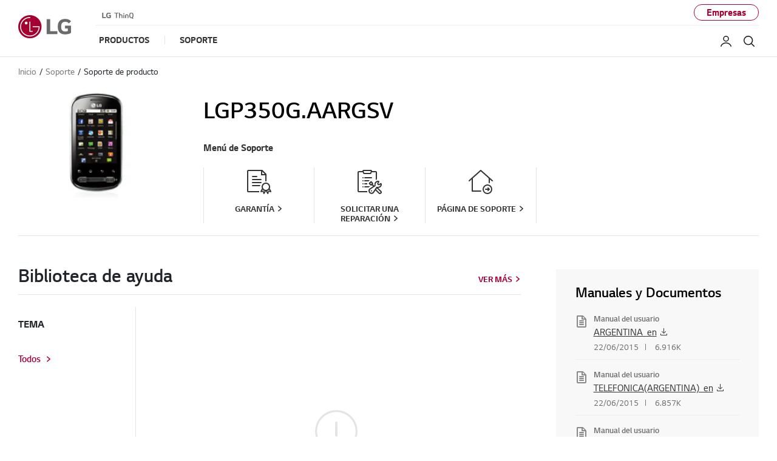

--- FILE ---
content_type: text/html;charset=UTF-8
request_url: https://www.lg.com/ar/soporte/producto/lg-LGP350G.AARGSV
body_size: 22527
content:





<!-- <!DOCTYPE html>
<html lang="en"> -->



















<!DOCTYPE html>
<!-- 20200520 START -->

<!-- 20200520 END -->
<html lang="es" dir="ltr" data-countrycode="ar">
<head>
	<!-- default code -->
	
	
		
		
		
		
		
		
	





<!-- LGEAE-421 Start -->

<!-- LGEAE-421 End -->
<!-- LGEEASTAF-153 Start -->

<!-- LGEEASTAF-153 End -->
<!-- LGEAU-928 START -->

<!-- LGEAU-928 END -->






<!-- LGECO-353, LGECL-432, LGEPE-384 START -->


<script type="text/javascript" src="https://latam.saclge.com.br:8081/latam_widget/main.min.js" defer></script>

<!-- LGECO-353, LGECL-432, LGEPE-384 END -->



	<meta http-equiv="Content-Type" content="text/html; charset=UTF-8" />
	<meta http-equiv="X-UA-Compatible" content="IE=edge" />
	<meta name="format-detection" content="telephone=no" />
	<meta name="viewport" content="width=device-width, initial-scale=1, shrink-to-fit=no" />
	<title>LG LGP350G Soporte de Producto :Soporte Posventa  | LG Argentina</title>
	<!-- LGERU-315, LGEAE-662 Start -->
	
		
		
			<meta name="keywords" content="Búsqueda lg, resultado de la búsqueda, la palabra clave de apoyo, categoría de producto, la biblioteca de ayuda, con instrucciones y consejos, tutoriales en vídeo, tema, partes y accesorios, la promoción de apoyo, buscar información" />
		
	
	<!-- LGERU-315, LGEAE-662 END -->
	<meta name="description" content="LGP350G: manual de usuario, descargas, drivers, software, condiciones de garantia, preguntas frecuentes, videos y tutoriales, solicitar una reparacion." />
	<meta name="robots" content="NOODP, NOYDIR" />

	<!-- canonical tag -->
	<!-- LGEAE-421 Start -->
	<link rel="canonical" href="https://www.lg.com/ar/soporte/producto/lg-LGP350G.AARGSV" />
	<!-- LGEAE-421 End -->

	<!-- social tag -->
	<meta property="fb:app_id" content="894867477527199" />
	<meta property="og:locale" content="" />
	<meta property="og:site_name" content="LG Perú" />
	<meta property="og:title" content="LG LGP350G Soporte de Producto :Soporte Posventa  | LG Argentina" />
	<meta property="og:type" content="website" />
	<meta property="og:url" content="https://www.lg.com/ar/soporte/producto/lg-LGP350G.AARGSV"/>
	<meta property="og:description" content="LGP350G: manual de usuario, descargas, drivers, software, condiciones de garantia, preguntas frecuentes, videos y tutoriales, solicitar una reparacion." />
	<meta property="og:image" content="/ar/images/celulares/optimus-me-p350/optimus-me-p350-200x150.jpg" />
	<meta name="twitter:card" content="summary_large_image" />
	<meta name="twitter:site" content="" />
	<!-- LGEIN-1094 START -->
	
	<!-- LGEIN-1094 END -->
	<!-- // social tag -->

	<link href="/lg5-common-gp/css/fonts.min.css" type="text/css" rel="stylesheet">
	<link href="/lg5-common-gp/css/bootstrap.min.css" type="text/css" rel="stylesheet">
	<link href="/lg5-common-gp/css/default.min.css" type="text/css" rel="stylesheet">

	<!--[if IE 9]>
		<link href="/lg5-common-gp/css/default-for-ie9.min.css" type="text/css" rel="stylesheet">
	<![endif]-->

	<!-- WOFF2 지원여부 확인 후 분기 처리 필요한 영역
		아래 2개의 코드는 webfont를 preload 하기 위해 추가한 코드입니다.

		WOFF2를 지원하는 브라우저에서는 WOFF2 폰트를 preload 할 수 있도록 해 주시고,
		그외 브라우저에서는 WOFF를 preload 할 수 있도록 해 주세요.
		참고 : https://caniuse.com/#search=woff2
	-->
	<!-- 20200506 START -->
	<!-- 20200514 START -->
	<!-- 20200525 START -->
	
		
		
		
					
						
				
				
					<!-- WOFF2 code -->
					<link rel="preload" href="/lg5-common-gp/webfonts/LG_Smart_Regular.woff2" as="font" type="font/woff2" crossorigin>
					<link rel="preload" href="/lg5-common-gp/webfonts/LG_Smart_Bold.woff2" as="font" type="font/woff2" crossorigin>
					<link rel="preload" href="/lg5-common-gp/webfonts/LG_Smart_Light.woff2" as="font" type="font/woff2" crossorigin>
					<link rel="preload" href="/lg5-common-gp/webfonts/LG_Smart_SemiBold.woff2" as="font" type="font/woff2" crossorigin>
				
			
		
	
	<!-- 20200506 END -->
	<!-- 20200514 END -->
	<!-- 20200525 END -->
	<!-- chrome audits -->
	<meta name="theme-color" content="#a50034"/>


	<!-- Favicon -->
	<link rel="apple-touch-icon-precomposed" href="/lg5-common-gp/favicons/152x152.png" sizes="152x152"> <!-- iPad retina touch icon (iOS7) -->
	<link rel="apple-touch-icon-precomposed" href="/lg5-common-gp/favicons/144x144.png" sizes="144x144"> <!-- iPad retina touch icon (iOS6) -->
	<link rel="apple-touch-icon-precomposed" href="/lg5-common-gp/favicons/120x120.png" sizes="120x120"> <!-- iPhone retina touch icon (iOS7) -->
	<link rel="apple-touch-icon-precomposed" href="/lg5-common-gp/favicons/114x114.png" sizes="114x114"> <!-- iPhone retina touch icon (iOS6) -->
	<link rel="apple-touch-icon-precomposed" href="/lg5-common-gp/favicons/72x72.png" sizes="72x72"> <!-- 1st/2nd gen iPads -->
	<link rel="apple-touch-icon-precomposed" href="/lg5-common-gp/favicons/57x57.png"> <!-- web browsers that support png favicon -->
	<link rel="icon" type="image/png" href="/lg5-common-gp/favicons/228x228.png" sizes="228x228"> <!-- Opera Coast icon -->
	<link rel="icon" type="image/png" href="/lg5-common-gp/favicons/195x195.png" sizes="195x195"> <!-- Opera Speed Dial icon -->
	<link rel="icon" type="image/png" href="/lg5-common-gp/favicons/128x128.png" sizes="128x128"> <!-- Chrome Web Store icon -->
	<link rel="icon" type="image/png" href="/lg5-common-gp/favicons/96x96.png" sizes="96x96"> <!-- GoogleTV icon -->
	<link rel="icon" type="image/png" href="/lg5-common-gp/favicons/32x32.png" sizes="32x32"> <!-- web browsers that support png favicon -->
	<link rel="shortcut icon" href="/lg5-common-gp/favicons/favicon.ico"> <!-- LGCOMVN-267 -->
	
	<!-- LGEAE-421 Start -->
	
	<!-- LGEAE-421 End -->
	
		<!-- LGEEASTAF-153 Start -->
	
	<!-- LGEEASTAF-153 End -->

	<!-- // default code -->

	<link href="/lg5-common-gp/css/support-default.min.css" type="text/css" rel="stylesheet">
	<link href="/lg5-common-gp/css/support-psp.min.css" type="text/css" rel="stylesheet">

	


 <!-- LGECN-214 -->

<!-- adobe : pre-hiding script
	<script> !function(e,t,n,i){var o="at-body-style";function a(){return t.getElementsByTagName("head")[0]}!function(e,n,i){if(e){var o=t.createElement("style");o.id=n,o.innerHTML=i,e.appendChild(o)}}(a(),o,"body {opacity: 0 !important}"),setTimeout(function(){!function(e,n){if(e){var i=t.getElementById(n);i&&e.removeChild(i)}}(a(),o)},3e3)}(window,document); </script>
 -->
	
	<!-- Adobe : 명시적 / 암묵적(Strict)  타입 사용국가의 경우 코드 -->
	<script>
		function getCookieHTML(name) {
			var cookies = document.cookie.split(";");
			for(var i in cookies) {
				if(cookies[i].search(name) != -1) {
					return decodeURIComponent(cookies[i].replace(name + "=", "")).trim();
				}
			}
		}
	</script>
	
	<!-- LGCOMRU-1073 Start -->
	
		
		
		
		
		
			<script src="//assets.adobedtm.com/322f63b58a72/f0d2d27cab5c/launch-05af98c6ca92.min.js" async></script> 
		
		

		<!-- Google Tag Manager -->
		<script>(function(w,d,s,l,i){w[l]=w[l]||[];w[l].push({'gtm.start':new Date().getTime(),event:'gtm.js'});var f=d.getElementsByTagName(s)[0],j=d.createElement(s),dl=l!='dataLayer'?'&l='+l:'';j.async=true;j.src='https://www.googletagmanager.com/gtm.js?id='+i+dl;f.parentNode.insertBefore(j,f);})(window,document,'script','dataLayer','GTM-KS99FB');</script>
		<!-- End Google Tag Manager -->
	
		
		<!-- Google Tag Manager -->
		<script>(function(w,d,s,l,i){w[l]=w[l]||[];w[l].push({'gtm.start':new Date().getTime(),event:'gtm.js'});var f=d.getElementsByTagName(s)[0],j=d.createElement(s),dl=l!='dataLayer'?'&l='+l:'';j.async=true;j.src='https://www.googletagmanager.com/gtm.js?id='+i+dl;f.parentNode.insertBefore(j,f);})(window,document,'script','dataLayer','GTM-W6CCJMQ');</script>
		<!-- End Google Tag Manager -->
		
		
		
	
	<!-- LGCOMRU-1073 End-->
	
	<!-- LGECN-214 Start -->
	
	<!-- LGECN-214 End -->
	
	<!-- LGEIN-1053 Start -->
	
	<!-- LGEIN-1053 End -->


<script>(window.BOOMR_mq=window.BOOMR_mq||[]).push(["addVar",{"rua.upush":"false","rua.cpush":"false","rua.upre":"false","rua.cpre":"false","rua.uprl":"false","rua.cprl":"false","rua.cprf":"false","rua.trans":"","rua.cook":"false","rua.ims":"false","rua.ufprl":"false","rua.cfprl":"false","rua.isuxp":"false","rua.texp":"norulematch","rua.ceh":"false","rua.ueh":"false","rua.ieh.st":"0"}]);</script>
<script>!function(){function o(n,i){if(n&&i)for(var r in i)i.hasOwnProperty(r)&&(void 0===n[r]?n[r]=i[r]:n[r].constructor===Object&&i[r].constructor===Object?o(n[r],i[r]):n[r]=i[r])}try{var n=decodeURIComponent("%7B%0A%20%20%22RT%22%3A%20%7B%0A%20%20%20%20%20%20%22cookie%22%3A%20%22%22%0A%20%20%7D%0A%7D");if(n.length>0&&window.JSON&&"function"==typeof window.JSON.parse){var i=JSON.parse(n);void 0!==window.BOOMR_config?o(window.BOOMR_config,i):window.BOOMR_config=i}}catch(r){window.console&&"function"==typeof window.console.error&&console.error("mPulse: Could not parse configuration",r)}}();</script>
                              <script>!function(a){var e="https://s.go-mpulse.net/boomerang/",t="addEventListener";if("False"=="True")a.BOOMR_config=a.BOOMR_config||{},a.BOOMR_config.PageParams=a.BOOMR_config.PageParams||{},a.BOOMR_config.PageParams.pci=!0,e="https://s2.go-mpulse.net/boomerang/";if(window.BOOMR_API_key="8ZKNB-L7R9X-J5VUX-ZKLUE-H2UQX",function(){function n(e){a.BOOMR_onload=e&&e.timeStamp||(new Date).getTime()}if(!a.BOOMR||!a.BOOMR.version&&!a.BOOMR.snippetExecuted){a.BOOMR=a.BOOMR||{},a.BOOMR.snippetExecuted=!0;var i,_,o,r=document.createElement("iframe");if(a[t])a[t]("load",n,!1);else if(a.attachEvent)a.attachEvent("onload",n);r.src="javascript:void(0)",r.title="",r.role="presentation",(r.frameElement||r).style.cssText="width:0;height:0;border:0;display:none;",o=document.getElementsByTagName("script")[0],o.parentNode.insertBefore(r,o);try{_=r.contentWindow.document}catch(O){i=document.domain,r.src="javascript:var d=document.open();d.domain='"+i+"';void(0);",_=r.contentWindow.document}_.open()._l=function(){var a=this.createElement("script");if(i)this.domain=i;a.id="boomr-if-as",a.src=e+"8ZKNB-L7R9X-J5VUX-ZKLUE-H2UQX",BOOMR_lstart=(new Date).getTime(),this.body.appendChild(a)},_.write("<bo"+'dy onload="document._l();">'),_.close()}}(),"".length>0)if(a&&"performance"in a&&a.performance&&"function"==typeof a.performance.setResourceTimingBufferSize)a.performance.setResourceTimingBufferSize();!function(){if(BOOMR=a.BOOMR||{},BOOMR.plugins=BOOMR.plugins||{},!BOOMR.plugins.AK){var e=""=="true"?1:0,t="",n="amhrpdyx3tmfc2ltl7ya-f-534fc9ba5-clientnsv4-s.akamaihd.net",i="false"=="true"?2:1,_={"ak.v":"39","ak.cp":"916925","ak.ai":parseInt("247323",10),"ak.ol":"0","ak.cr":9,"ak.ipv":4,"ak.proto":"h2","ak.rid":"48c339d0","ak.r":47605,"ak.a2":e,"ak.m":"a","ak.n":"essl","ak.bpcip":"3.15.23.0","ak.cport":51596,"ak.gh":"23.45.126.197","ak.quicv":"","ak.tlsv":"tls1.3","ak.0rtt":"","ak.0rtt.ed":"","ak.csrc":"-","ak.acc":"","ak.t":"1769168880","ak.ak":"hOBiQwZUYzCg5VSAfCLimQ==kK5z6eh/EDe733Pgps3srTjdfl9G7mFE21w6quG6onA6WaB/wRWmm8sEI9KHqWVCdUGW0u3E3u+M82b8NSZpDXzVI/JKc7UgPIxSc1iyeJTcqeKGGhs/iR+BAivali+k5yexEL3rPpZcJfhoF93lb21UjFHQsAhGs6FiLSiA/oWY/Mr4luiB55XaRoo6bSkbChUhwkMuTCTakZI9MByUGKVgWgZQ7aZoCHk10ETFyaFoc/XBYmqazR5pmqvU8xu9GUwn1BtG1GX7z1BdsNZ10yC0exlBw4o6jyFlte+fT8CwxlKbWEqOsPOnrzq7kF6DQkrZwkKjQ661NpQAhya3q4Aq7+rWE3s7iH8IDf/p0ELDVuCHrS2wAioJDiKIE8HDINmfjJhMKtEXPbDmzVo4/IKdgbPgEs3ykyepYxSMLRI=","ak.pv":"964","ak.dpoabenc":"","ak.tf":i};if(""!==t)_["ak.ruds"]=t;var o={i:!1,av:function(e){var t="http.initiator";if(e&&(!e[t]||"spa_hard"===e[t]))_["ak.feo"]=void 0!==a.aFeoApplied?1:0,BOOMR.addVar(_)},rv:function(){var a=["ak.bpcip","ak.cport","ak.cr","ak.csrc","ak.gh","ak.ipv","ak.m","ak.n","ak.ol","ak.proto","ak.quicv","ak.tlsv","ak.0rtt","ak.0rtt.ed","ak.r","ak.acc","ak.t","ak.tf"];BOOMR.removeVar(a)}};BOOMR.plugins.AK={akVars:_,akDNSPreFetchDomain:n,init:function(){if(!o.i){var a=BOOMR.subscribe;a("before_beacon",o.av,null,null),a("onbeacon",o.rv,null,null),o.i=!0}return this},is_complete:function(){return!0}}}}()}(window);</script></head>
<body>
	
		
		
		
		
		
	








	<!-- LGECO-353, LGECL-432, LGEPE-384 START -->
	
	
	<section id="widget"></section>
	
	<!-- LGECO-353, LGECL-432, LGEPE-384 END -->

	<noscript><div class="header-noscript">JavaScript parece estar deshabilitado en su navegador. Habilite JavaScript para asegurarse de aprovechar al máximo el sitio, los productos y los servicios de LG.</div></noscript>
	
	<!-- LGCOMRU-1073 Start -->
	
		<!-- Google Tag Manager (noscript) -->
		<!-- LGEGMC-1085 s -->
		
		<!-- End Google Tag Manager (noscript) -->
		
		
		<!-- Google Tag Manager (noscript) -->
		<noscript><iframe src="https://www.googletagmanager.com/ns.html?id=GTM-W6CCJMQ" height="0" width="0" style="display:none;visibility:hidden" title="googletagmanager iframe"></iframe></noscript>
		<!-- End Google Tag Manager (noscript) -->
		
		<!-- PJTGADL2- -->
		
	
	<!-- LGCOMRU-1073 End -->
		
	<!-- PJTGADL2- -->
	<!-- LGEGMC-1085 e -->
	<div class="broswe-check-popup-layer" id="modal_browse_supported_guide" tabindex="-1" role="dialog">
		<div class="modal-background" id="modal-background"></div>
		<div class="modal-contents" role="document">
			<div class="modal-contentainer">
				<div class="modal-header">
					<strong class="modal-title"><img src="/lg5-common-gp/images/common/logo-modal-head.jpg" alt="LG"></strong>
					<button type="button" class="modal-layer-close" id="modal-layer-close"><img src="/lg5-common-gp/images/common/popup-close.png" alt="Close"></button>
				</div>
				<div class="modal-body">
					<!-- Start : 2019-02-20 edit text -->
					<div class="browse-supported-guide">
						<div class="headbox">
							Para experimentar correctamente nuestro sitio web LG.com, deberá utilizar un navegador alternativo o actualizar a una versión más nueva de Internet Explorer (IE10 o superior).
						</div>
						<div class="guide-paragraph">
							<p>La página web LG.com utiliza un diseño responsive para proporcionar una experiencia práctica que se ajusta al tamaño de la pantalla de sus dispositivos. Para obtener la mejor experiencia posible en nuestro sitio web LG.COM, siga las instrucciones a continuación.</p><p> Si está utilizando Internet Explorer 9 o una versión anterior, deberá  <em class="point-text"> utiliza un navegador alternativo </em> como Firefox o Chrome o <em class="point-text"> actualizar a una versión más nueva de Internet Explorer (IE10 o superior). </em></p>
						</div>
					</div>
					<!-- End : 2019-02-20 edit text -->
				</div>
			</div>
		</div>
	</div>


	<!-- schema tag : body 태그 안쪽 어디에 추가해도 관계 없습니다. -->
	<div class="sr-only" itemscope itemtype="http://schema.org/WebPage">
		<meta itemprop="name" content="LG LGP350G Soporte de Producto :Soporte Posventa  | LG Argentina"/>
		<meta itemprop="image" content="/lg5-common-gp/images/common/share/share-default.jpg" />
		<meta itemprop="url" content="https://www.lg.com/ar/soporte/producto/lg-LGP350G.AARGSV" />
		<meta itemprop="description" content="LGP350G: manual de usuario, descargas, drivers, software, condiciones de garantia, preguntas frecuentes, videos y tutoriales, solicitar una reparacion." />
		<!-- LGERU-315 Start -->
		
			
			
				<meta itemprop="Keywords" content="Búsqueda lg, resultado de la búsqueda, la palabra clave de apoyo, categoría de producto, la biblioteca de ayuda, con instrucciones y consejos, tutoriales en vídeo, tema, partes y accesorios, la promoción de apoyo, buscar información" />		
			
		
		<!-- LGERU-315 END -->
	</div>

	<div class="iw_viewport-wrapper">
		<div class="container-fluid iw_section">
			<div class="row iw_row iw_stretch">
				<div class="iw_columns col-lg-12">
					<div class="iw_component">
					<!-- LGEJP-396 -->
					<input type="hidden" name="obuCodeList" value="GLZ,GMZ,GPZ,PCZ,WWZ">
						<!-- component (navigation) -->
	



<div class="skip_nav row">	<a href="#content" data-link-area="gnb-skip_to_contents" data-link-name="">Skip to Contents</a>		</div><header id="header" class="navigation b2c" data-login-check="https://www.lg.com/ar/mkt/ajax/commonmodule/loginInfo"   data-store="ar" data-obs="N"  data-previous="Previous" data-next="Next" data-close-video="Close Video" data-fbq-url="https://www.lg.com/ar/mkt/ajax/retrieveEprivacyCookie" data-obs-referrer-flag="N" data-personal="N" data-welcome-toast="N" data-personal-toast="N" data-new-chat-flag="N"> <!-- LGEGMC-3436, LGEITF-781, PJTTOPOP-1 -->		<div class="row for-desktop">		<div class="size">			<div class="logo">				<a href="https://www.lg.com/ar" data-link-area="gnb_brand_identity" data-link-name=""><img src="https://www.lg.com/lg5-common-gp/images/common/header/logo-b2c.jpg" alt="LG Life's good" /></a>			</div>			<nav class="links">				<div class="navi-top">					<div class="left-top"><a href="https://www.lg.com/ar/lg-thinq" data-link-area="gnb-lg_brand_logo" data-link-name="lg_thinq"><img src="https://www.lg.com/ar/images/GNB_global/lg-thinkq-logo.svg" alt="LG ThinQ" /></a>
</div>
					<div class="right-top"> <a href="https://www.lg.com/ar/business"  data-link-area="gnb-business_toggle" data-link-name="business">Empresas</a></div>				</div>				<div class="navi-btm">					<div class="left-btm" itemscope itemtype="http://www.schema.org/SiteNavigationElement">						<ul class="depth1">							<li class="depth1-holder">
<a href="#" data-link-area="gnb-b2c_primary_navigation_items" data-link-name="products"><span>Productos</span></a>
<div class="scroll">
<div class="scroll-left"><a href="#"><span class="sr-only">Previous</span></a></div>
<ul class="depth2">
<li><a href="https://www.lg.com/ar/tv-audio" data-id="gnbNV00039000" data-link-area="gnb-b2c_primary_navigation_items" data-link-name="tv/audio"><span>TV/Audio</span></a>
<div class="sublayer" id="gnbNV00039000">
<div class="skip_nav"><a href="#" role="button">Skip to Next Menu</a></div>
<div class="sublayer-inner">
<div class="columns">
<div class="column">
<div class="head-link" itemprop="name"><a href="https://www.lg.com/ar/tv-audio" itemprop="url" data-link-area="gnb-b2c_exposed_mega_nav-supercategory_link" data-link-name="tv/audio">TV/Audio</a></div>
<ul><li class="sub-link"><a href="https://www.lg.com/ar/televisores" data-link-area="gnb-b2c_exposed_mega_nav-category_link" data-link-name="televisores">Televisores</a><ul class="link-list">
<li class="link"><a href="https://www.lg.com/ar/oled-televisores" data-link-area="gnb-b2c_exposed_mega_nav-subcategory_link" data-link-name="oled_tv">OLED TV</a></li>
<li class="link"><a href="https://www.lg.com/ar/tvs-qned" data-link-area="gnb-b2c_exposed_mega_nav-subcategory_link" data-link-name="qned_tv">QNED TV</a></li>
<li class="link"><a href="https://www.lg.com/ar/nano-cell-televisores" data-link-area="gnb-b2c_exposed_mega_nav-subcategory_link" data-link-name="nanocell_tv">NanoCell TV</a></li>
<li class="link"><a href="https://www.lg.com/ar/pantallas-ultra-grandes" data-link-area="gnb-b2c_exposed_mega_nav-subcategory_link" data-link-name="pantallas_ultra_grandes">Pantallas Ultra Grandes</a></li>
<li class="link"><a href="https://www.lg.com/ar/smart-tv-4k" data-link-area="gnb-b2c_exposed_mega_nav-subcategory_link" data-link-name="smart_tv_4k">Smart TV 4K</a></li>
<li class="link"><a href="https://www.lg.com/ar/smart-tv" data-link-area="gnb-b2c_exposed_mega_nav-subcategory_link" data-link-name="smart_tv">Smart TV</a></li>
</ul>
</li>
<li class="sub-link"><span class="no-link">TV por pulgada</span><ul class="link-list">
<li class="link"><a href="https://www.lg.com/ar/televisores?FT05659391=FV65006818" data-link-area="gnb-b2c_exposed_mega_nav-subcategory_link" data-link-name="86_pulgadas_y_más">86 pulgadas y más</a></li>
<li class="link"><a href="https://www.lg.com/ar/televisores?FT05659391=FTV0361717V" data-link-area="gnb-b2c_exposed_mega_nav-subcategory_link" data-link-name="77_-_85_pulgadas">77 - 85 pulgadas</a></li>
<li class="link"><a href="https://www.lg.com/ar/televisores?FT05659391=FTV0361716V" data-link-area="gnb-b2c_exposed_mega_nav-subcategory_link" data-link-name="70_-_75_pulgadas">70 - 75 pulgadas</a></li>
<li class="link"><a href="https://www.lg.com/ar/televisores?FT05659391=FV65006813" data-link-area="gnb-b2c_exposed_mega_nav-subcategory_link" data-link-name="65_pulgadas">65 pulgadas</a></li>
<li class="link"><a href="https://www.lg.com/ar/televisores?FT05659391=FTV0361714V" data-link-area="gnb-b2c_exposed_mega_nav-subcategory_link" data-link-name="55_pulgadas">55 pulgadas</a></li>
<li class="link"><a href="https://www.lg.com/ar/televisores?FT05659391=FV65006809" data-link-area="gnb-b2c_exposed_mega_nav-subcategory_link" data-link-name="50_pulgadas">50 pulgadas</a></li>
<li class="link"><a href="https://www.lg.com/ar/televisores?FT05659391=FTV0361712V" data-link-area="gnb-b2c_exposed_mega_nav-subcategory_link" data-link-name="42_-_48_pulgadas">42 - 48 pulgadas</a></li>
<li class="link"><a href="https://www.lg.com/ar/televisores?FT05659391=FTV0361711V" data-link-area="gnb-b2c_exposed_mega_nav-subcategory_link" data-link-name="32_pulgadas_y_más_chicos">32 pulgadas y más chicos</a></li>
</ul>
</li>
<li class="sub-link"><a href="https://www.lg.com/ar/televisores/oled-innovation" data-link-area="gnb-b2c_exposed_mega_nav-category_link" data-link-name="oled_innovation">Innovaciones LG OLED</a></li>
<li class="sub-link"><a href="https://www.lg.com/ar/televisores/why-qned-evo" data-link-area="gnb-b2c_exposed_mega_nav-category_link" data-link-name="why_qned_evo">Descubrí QNED evo</a></li>
<li class="sub-link"><a href="https://www.lg.com/ar/televisores/ai-tv" data-link-area="gnb-b2c_exposed_mega_nav-category_link" data-link-name="why_lg_ai_tv">¿Por qué LG AI TV?</a></li>
<li class="sub-link"><a href="https://www.lg.com/ar/televisores/why-true-wireless" data-link-area="gnb-b2c_exposed_mega_nav-category_link" data-link-name="why_true_wireless">¿Qué es True Wireless?</a></li>
<li class="sub-link"><a href="https://www.lg.com/ar/tvs-soundbars/tv-buying-guide" data-link-area="gnb-b2c_exposed_mega_nav-category_link" data-link-name="guía_de_compra_para_televisores">GUÍA DE COMPRA PARA TELEVISORES</a></li>
<li class="sub-link"><a href="https://www.lg.com/ar/televisores/oled-art" data-link-area="gnb-b2c_exposed_mega_nav-category_link" data-link-name="oled_art">OLED ART</a></li>
<li class="sub-link"><a href="https://www.lg.com/ar/televisores/webos-for-entertainment" data-link-area="gnb-b2c_exposed_mega_nav-category_link" data-link-name="webos_para_entretenimiento">webOS para entretenimiento</a></li>
<li class="sub-link"><a href="https://www.lg.com/ar/tv-accesorios" data-link-area="gnb-b2c_exposed_mega_nav-category_link" data-link-name="accesorios_de_tv">Accesorios de TV</a></li>
</ul></div>
<div class="column">
<ul><li class="sub-link"><a href="https://www.lg.com/ar/equipos-de-musica" data-link-area="gnb-b2c_exposed_mega_nav-category_link" data-link-name="equipos_de_musica">Equipos de Musica</a><ul class="link-list">
<li class="link"><a href="https://www.lg.com/ar/one-body" data-link-area="gnb-b2c_exposed_mega_nav-subcategory_link" data-link-name="one_body">One Body</a></li>
<li class="link"><a href="https://www.lg.com/ar/soundbar" data-link-area="gnb-b2c_exposed_mega_nav-subcategory_link" data-link-name="soundbar">Soundbar</a></li>
<li class="link"><a href="https://www.lg.com/ar/bluetooth-speaker" data-link-area="gnb-b2c_exposed_mega_nav-subcategory_link" data-link-name="bluetooth_speaker">Bluetooth Speaker</a></li>
<li class="link"><a href="https://www.lg.com/ar/minicomponentes" data-link-area="gnb-b2c_exposed_mega_nav-subcategory_link" data-link-name="minicomponentes">Minicomponentes</a></li>
<li class="link"><a href="https://www.lg.com/ar/headphones" data-link-area="gnb-b2c_exposed_mega_nav-subcategory_link" data-link-name="headphones">Headphones</a></li>
</ul>
</li>
</ul></div>
<div class="column banner">
<a href="https://www.lg.com/ar/nano-cell-televisores" data-link-area="gnb-b2c_exposed_mega_nav-promotion_banner" data-link-name="nanocell" class="black">
<div class="banner-visual outside">
<img data-src="https://www.lg.com/ar/images/GNB_global/WhatsApp%20Image%202023-11-17%20at%2011.31.57%20AM.jpeg" class="lazyload" alt="" />
<div class="banner-description top">
<div class="banner-desc"></div>
<div class="banner-head"></div>
<div class="banner-link">
<span>Más Información</span>
</div>
</div>
</div>
</a>
</div>
<div class="column featured-product">
<div class="gnb-feature">
<div class="feature-box" data-wa-msg= "Producto principal ##1 en TV/Audio Categoría " >
<div class="item">
<a href="https://www.lg.com/ar/oled-televisores" data-link-area="gnb-b2c_exposed_mega_nav-feature_product" data-link-name="Descubre LG OLED">
<div class="image">
<img data-src="https://www.lg.com/ar/images/tvs/oled.png" class="lazyload " alt="" />
</div>
<div class="text">
<div class="title">Descubre LG OLED</div>
<div class="desc">Conocé Más</div>
</div>
</a>
</div>
<div class="item">
<a href="https://www.lg.com/ar/equipos-de-musica/lg-bounce" data-link-area="gnb-b2c_exposed_mega_nav-feature_product" data-link-name="Más horas de potencia">
<div class="image">
<img data-src="https://www.lg.com/ar/images/equipos-de-musica/md07604914/gallery/D-1.jpg" class="lazyload " alt="" />
</div>
<div class="text">
<div class="title">Más horas de potencia</div>
<div class="desc">Conocé Más</div>
</div>
</a>
</div>
<div class="item">
<a href="https://www.lg.com/ar/one-body" data-link-area="gnb-b2c_exposed_mega_nav-feature_product" data-link-name="Potencia que se siente">
<div class="image">
<img data-src="https://www.lg.com/ar/images/equipos-de-musica/md07604864/gallery/D-1.jpg" class="lazyload " alt="" />
</div>
<div class="text">
<div class="title">Potencia que se siente</div>
<div class="desc">Conocé Más</div>
</div>
</a>
</div>
</div>
<div class="slick-dot-wrap">
<div class="dot-box"></div>
<a href="#none" class="slide-pause pause" data-title-stop="Stop" data-title-play="Play" role="button" >Stop</a>
</div>
</div>
</div>
</div>
</div>
<div class="close"><a href="#"><span class="sr-only">Close the category navigation menu</span></a></div>
</div>
</li>
<li><a href="https://www.lg.com/ar/electrodomesticos" data-id="gnbNV00039022" data-link-area="gnb-b2c_primary_navigation_items" data-link-name="electrodomésticos"><span>Electrodomésticos</span></a>
<div class="sublayer" id="gnbNV00039022">
<div class="skip_nav"><a href="#" role="button">Skip to Next Menu</a></div>
<div class="sublayer-inner">
<div class="columns">
<div class="column">
<div class="head-link" itemprop="name"><a href="https://www.lg.com/ar/electrodomesticos" itemprop="url" data-link-area="gnb-b2c_exposed_mega_nav-supercategory_link" data-link-name="electrodomésticos">Electrodomésticos</a></div>
<ul><li class="sub-link"><a href="https://www.lg.com/ar/lavarropas" data-link-area="gnb-b2c_exposed_mega_nav-category_link" data-link-name="lavarropas">Lavarropas</a><ul class="link-list">
<li class="link"><a href="https://www.lg.com/ar/washtower" data-link-area="gnb-b2c_exposed_mega_nav-subcategory_link" data-link-name="lg_washtower">LG Washtower™</a></li>
<li class="link"><a href="https://www.lg.com/ar/lavasecarropas" data-link-area="gnb-b2c_exposed_mega_nav-subcategory_link" data-link-name="lavasecarropas">Lavasecarropas</a></li>
<li class="link"><a href="https://www.lg.com/ar/lavarropas-carga-frontal" data-link-area="gnb-b2c_exposed_mega_nav-subcategory_link" data-link-name="lavarropas_carga_frontal">Lavarropas Carga Frontal</a></li>
<li class="link"><a href="https://www.lg.com/ar/lavarropas-carga-superior" data-link-area="gnb-b2c_exposed_mega_nav-subcategory_link" data-link-name="lavarropas_carga_superior">Lavarropas Carga Superior</a></li>
</ul>
</li>
<li class="sub-link"><a href="https://www.lg.com/ar/secarropas" data-link-area="gnb-b2c_exposed_mega_nav-category_link" data-link-name="secarropas">Secarropas</a></li>
<li class="sub-link"><a href="https://www.lg.com/ar/heladeras" data-link-area="gnb-b2c_exposed_mega_nav-category_link" data-link-name="heladeras">Heladeras</a><ul class="link-list">
<li class="link"><a href="https://www.lg.com/ar/heladeras-instaview-door-in-door" data-link-area="gnb-b2c_exposed_mega_nav-subcategory_link" data-link-name="heladeras_instaview_door-in-door™">Heladeras French Door</a></li>
<li class="link"><a href="https://www.lg.com/ar/heladeras-side-by-side" data-link-area="gnb-b2c_exposed_mega_nav-subcategory_link" data-link-name="heladeras_side_by_side">Heladeras Side by Side</a></li>
<li class="link"><a href="https://www.lg.com/ar/heladeras-freezer-abajo" data-link-area="gnb-b2c_exposed_mega_nav-subcategory_link" data-link-name="heladeras_freezer_abajo">Heladeras Bottom Freezer</a></li>
<li class="link"><a href="https://www.lg.com/ar/heladeras-freezer-arriba" data-link-area="gnb-b2c_exposed_mega_nav-subcategory_link" data-link-name="heladeras_freezer_arriba">Heladeras Top Freezer</a></li>
</ul>
</li>
</ul></div>
<div class="column">
<ul><li class="sub-link"><a href="https://www.lg.com/ar/microondas" data-link-area="gnb-b2c_exposed_mega_nav-category_link" data-link-name="microondas">Microondas</a></li>
<li class="sub-link"><a href="https://www.lg.com/ar/empotrables" data-link-area="gnb-b2c_exposed_mega_nav-category_link" data-link-name="empotrables_y_cocinas">Empotrables y Cocinas</a></li>
</ul></div>
<div class="column banner">
<a href="https://www.lg.com/ar/electrodomesticos/thinq" data-link-area="gnb-b2c_exposed_mega_nav-promotion_banner" data-link-name="ha_thinq_promotion" class="">
<div class="banner-visual outside">
<img data-src="https://www.lg.com/ar/images/GNB_global/WhatsApp%20Image%202023-11-17%20at%2011.35.22%20AM.jpeg" class="lazyload" alt="" />
<div class="banner-description ">
<div class="banner-desc"></div>
<div class="banner-head"></div>
<div class="banner-link">
<span>CONOCÉ MÁS</span>
</div>
</div>
</div>
</a>
</div>
<div class="column featured-product">
<div class="gnb-feature">
<div class="feature-box" data-wa-msg= "Producto principal ##1 en Electrodomésticos Categoría " >
<div class="item">
<a href="https://www.lg.com/ar/lavarropas/lg-WM8514EE6" data-link-area="gnb-b2c_exposed_mega_nav-feature_product" data-link-name="Hasta 22 años de vida útil">
<div class="image">
<img data-src="https://www.lg.com/ar/images/lavarropas/md07584914/c1.jpg" class="lazyload " alt="" />
</div>
<div class="text">
<div class="title">Hasta 22 años de vida útil</div>
<div class="desc">Descubre Más</div>
</div>
</a>
</div>
<div class="item">
<a href="https://www.lg.com/ar/heladeras/lg-GC-X247CQBV" data-link-area="gnb-b2c_exposed_mega_nav-feature_product" data-link-name="Golpeá dos veces. Mirá el Interior">
<div class="image">
<img data-src="https://www.lg.com/ar/images/GNB_global/ha-gnb-GC-X247CQBV.jpg" class="lazyload " alt="" />
</div>
<div class="text">
<div class="title">Golpeá dos veces. Mirá el Interior</div>
<div class="desc">Descubre Más</div>
</div>
</a>
</div>
<div class="item">
<a href="https://www.lg.com/ar/microondas/lg-MH8298DIR" data-link-area="gnb-b2c_exposed_mega_nav-feature_product" data-link-name="Elimina hasta 99% bacterias con Easyclean">
<div class="image">
<img data-src="https://www.lg.com/ar/images/GNB_global/ha-gnb-MH8298DIR.jpg" class="lazyload " alt="" />
</div>
<div class="text">
<div class="title">Elimina hasta 99% bacterias con Easyclean</div>
<div class="desc">Descubre Más</div>
</div>
</a>
</div>
</div>
<div class="slick-dot-wrap">
<div class="dot-box"></div>
<a href="#none" class="slide-pause pause" data-title-stop="Stop" data-title-play="Play" role="button" >Stop</a>
</div>
</div>
</div>
</div>
</div>
<div class="close"><a href="#"><span class="sr-only">Close the category navigation menu</span></a></div>
</div>
</li>
<li><a href="https://www.lg.com/ar/acondicionadores-de-aire" data-id="gnbNV00039032" data-link-area="gnb-b2c_primary_navigation_items" data-link-name="acondicionadores_de_aire"><span>Acondicionadores de Aire</span></a>
<div class="sublayer" id="gnbNV00039032">
<div class="skip_nav"><a href="#" role="button">Skip to Next Menu</a></div>
<div class="sublayer-inner">
<div class="columns">
<div class="column">
<div class="head-link" itemprop="name"><a href="https://www.lg.com/ar/acondicionadores-de-aire" itemprop="url" data-link-area="gnb-b2c_exposed_mega_nav-supercategory_link" data-link-name="acondicionadores_de_aire">Acondicionadores de Aire</a></div>
<ul><li class="sub-link"><a href="https://www.lg.com/ar/aire-acondicionado" data-link-area="gnb-b2c_exposed_mega_nav-category_link" data-link-name="aire_acondicionado">Aire Acondicionado</a><ul class="link-list">
<li class="link"><a href="https://www.lg.com/ar/aire-acondicionado-art-cool" data-link-area="gnb-b2c_exposed_mega_nav-subcategory_link" data-link-name="aire_acondicionado_art-cool">Aire acondicionado Art-Cool</a></li>
<li class="link"><a href="https://www.lg.com/ar/aire-acondicionado-dual-cool" data-link-area="gnb-b2c_exposed_mega_nav-subcategory_link" data-link-name="aire_acondicionado_dual_cool">Aire acondicionado Dual Cool</a></li>
</ul>
</li>
</ul></div>
<div class="column">
<ul><li class="sub-link"><a href="https://www.lg.com/ar/aire-acondicionado-buying-guide" data-link-area="gnb-b2c_exposed_mega_nav-category_link" data-link-name="guía_de_compras">Guía de Compras</a></li>
<li class="sub-link"><a href="https://www.lg.com/ar/aire-acondicionado/tips-aire-acondicionado" data-link-area="gnb-b2c_exposed_mega_nav-category_link" data-link-name="aire_acondicionado_tips">Aire Acondicionado Tips</a></li>
</ul></div>
<div class="column banner">
<a href="https://www.lg.com/ar/aire-acondicionado-art-cool" data-link-area="gnb-b2c_exposed_mega_nav-promotion_banner" data-link-name="artcool" class="black">
<div class="banner-visual outside">
<img data-src="https://www.lg.com/ar/images/GNB_global/Artcool-265x300.jpg" class="lazyload" alt="" />
<div class="banner-description bottom">
<div class="banner-desc"></div>
<div class="banner-head"></div>
<div class="banner-link">
<span>Más Información</span>
</div>
</div>
</div>
</a>
</div>
<div class="column featured-product">
<div class="gnb-feature">
<div class="feature-box" data-wa-msg= "Producto principal ##1 en Acondicionadores de Aire Categoría " >
<div class="item">
<a href="https://www.lg.com/ar/aire-acondicionado" data-link-area="gnb-b2c_exposed_mega_nav-feature_product" data-link-name="Ahorra hasta 70% energía">
<div class="image">
<img data-src="https://www.lg.com/ar/images/GNB_global/1-%20AA%20165x165.png" class="lazyload " alt="" />
</div>
<div class="text">
<div class="title">Ahorra hasta 70% energía</div>
<div class="desc">Descubre Más</div>
</div>
</a>
</div>
</div>
<div class="slick-dot-wrap">
<div class="dot-box"></div>
<a href="#none" class="slide-pause pause" data-title-stop="Stop" data-title-play="Play" role="button" >Stop</a>
</div>
</div>
</div>
</div>
</div>
<div class="close"><a href="#"><span class="sr-only">Close the category navigation menu</span></a></div>
</div>
</li>
<li><a href="https://www.lg.com/ar/informatica" data-id="gnbNV00039035" data-link-area="gnb-b2c_primary_navigation_items" data-link-name="informática"><span>Informática</span></a>
<div class="sublayer" id="gnbNV00039035">
<div class="skip_nav"><a href="#" role="button">Skip to Next Menu</a></div>
<div class="sublayer-inner">
<div class="columns">
<div class="column">
<div class="head-link" itemprop="name"><a href="https://www.lg.com/ar/informatica" itemprop="url" data-link-area="gnb-b2c_exposed_mega_nav-supercategory_link" data-link-name="informática">Informática</a></div>
<ul><li class="sub-link"><a href="https://www.lg.com/ar/monitores" data-link-area="gnb-b2c_exposed_mega_nav-category_link" data-link-name="monitores">Monitores</a><ul class="link-list">
<li class="link"><a href="https://www.lg.com/ar/monitores-ultragear-gaming-oled" data-link-area="gnb-b2c_exposed_mega_nav-subcategory_link" data-link-name="monitores_ultragear_gaming_oled">Monitores UltraGear Gaming OLED</a></li>
<li class="link"><a href="https://www.lg.com/ar/monitores-led" data-link-area="gnb-b2c_exposed_mega_nav-subcategory_link" data-link-name="monitores_led">Monitores LED</a></li>
<li class="link"><a href="https://www.lg.com/ar/monitores-ips" data-link-area="gnb-b2c_exposed_mega_nav-subcategory_link" data-link-name="monitores_ips">Monitores IPS</a></li>
<li class="link"><a href="https://www.lg.com/ar/monitores-ultrawide-gaming" data-link-area="gnb-b2c_exposed_mega_nav-subcategory_link" data-link-name="monitores_ultrawide_&_gaming">Monitores Ultrawide & Gaming</a></li>
<li class="link"><a href="https://www.lg.com/ar/monitores-uhd" data-link-area="gnb-b2c_exposed_mega_nav-subcategory_link" data-link-name="monitores_uhd">Monitores UHD</a></li>
<li class="link"><a href="https://www.lg.com/ar/monitores-ultrawide-profesionales" data-link-area="gnb-b2c_exposed_mega_nav-subcategory_link" data-link-name="monitores_ultrawide_profesionales">Monitores Ultrawide Profesionales</a></li>
<li class="link"><a href="https://www.lg.com/ar/corporativos-monitores" data-link-area="gnb-b2c_exposed_mega_nav-subcategory_link" data-link-name="monitores_corporativos">Monitores Corporativos</a></li>
</ul>
</li>
</ul></div>
<div class="column">
</div>
<div class="column banner">
<a href="https://www.lg.com/ar/monitores-ultrawide-gaming" data-link-area="gnb-b2c_exposed_mega_nav-promotion_banner" data-link-name="monitores" class="white">
<div class="banner-visual outside">
<img data-src="https://www.lg.com/ar/images/GNB_global/Monitores-265x300.jpg" class="lazyload" alt="" />
<div class="banner-description bottom">
<div class="banner-desc"></div>
<div class="banner-head"></div>
<div class="banner-link">
<span>Más Información</span>
</div>
</div>
</div>
</a>
</div>
<div class="column featured-product">
<div class="gnb-feature">
<div class="feature-box" data-wa-msg= "Producto principal ##1 en Informática Categoría " >
<div class="item">
<a href="https://www.lg.com/ar/monitores" data-link-area="gnb-b2c_exposed_mega_nav-feature_product" data-link-name="LG UltraGear Gaming Monitor">
<div class="image">
<img data-src="https://www.lg.com/ar/images/GNB_global/1-Monitor%20165x165.png" class="lazyload " alt="" />
</div>
<div class="text">
<div class="title">LG UltraGear Gaming Monitor</div>
<div class="desc">Descubre Más.</div>
</div>
</a>
</div>
</div>
<div class="slick-dot-wrap">
<div class="dot-box"></div>
<a href="#none" class="slide-pause pause" data-title-stop="Stop" data-title-play="Play" role="button" >Stop</a>
</div>
</div>
</div>
</div>
</div>
<div class="close"><a href="#"><span class="sr-only">Close the category navigation menu</span></a></div>
</div>
</li>
<li><a href="https://www.mylg.com.ar/" data-id="gnbNV01003239" data-link-area="gnb-b2c_primary_navigation_items" data-link-name="tienda" target="_blank" title="Se abre en una nueva ventana"><span>Tienda</span></a>
<li><a href="https://www.lg.com/ar/lg-ai" data-id="gnbNV01022851" data-link-area="gnb-b2c_primary_navigation_items" data-link-name="lg_ia"><span>LG IA</span></a>
<div class="sublayer" id="gnbNV01022851">
<div class="skip_nav"><a href="#" role="button">Skip to Next Menu</a></div>
<div class="sublayer-inner">
<div class="columns">
<div class="column">
<div class="head-link" itemprop="name"><a href="https://www.lg.com/ar/lg-ai" itemprop="url" data-link-area="gnb-b2c_exposed_mega_nav-supercategory_link" data-link-name="lg_ia">LG IA</a></div>
<ul><li class="sub-link"><a href="https://www.lg.com/ar/lg-ai" data-link-area="gnb-b2c_exposed_mega_nav-category_link" data-link-name="lg_inteligencia_afectiva">LG Inteligencia Afectiva</a><ul class="link-list">
<li class="link"><a href="https://www.lg.com/global/mobility/media-center/event/ces2025" data-link-area="gnb-b2c_exposed_mega_nav-subcategory_link" data-link-name="lg_ia_movilidad" target="_blank" title="Se abre en una nueva ventana">LG IA Movilidad</a></li>
</ul>
</li>
</ul></div>
<div class="column">
</div>
<div class="column banner">
</div>
<div class="column featured-product">
</div>
</div>
</div>
<div class="close"><a href="#"><span class="sr-only">Close the category navigation menu</span></a></div>
</div>
</li>
</ul>
<div class="scroll-right"><a href="#"><span class="sr-only">Next</span></a></div>
</div>
</li>
							<li><a href="https://www.lg.com/ar/soporte" data-id="gnbNV00039038" data-link-area="gnb-b2c_primary_navigation_items" data-link-name="soporte"><span>Soporte</span></a>
<div class="sublayer" id="gnbNV00039038">
<div class="skip_nav"><a href="#" role="button">Skip to Next Menu</a></div>
<div class="sublayer-inner">
<div class="columns support">
<div class="column">
<div class="head-link" itemprop="name"><a href="https://www.lg.com/ar/soporte" itemprop="url" data-link-area="gnb-b2c_exposed_mega_nav-supercategory_link" data-link-name="soporte">Soporte</a></div>
<ul><li class="head-link"><a href="https://www.lg.com/ar/soporte/register-product-gate" data-link-area="gnb-b2c_exposed_mega_nav-category_link" data-link-name="registrar_un_producto">Registrar un Producto</a>
<li class="head-link"><div>Guia y Descargas</div>
<ul class="link-list">
<li class="link"><a href="https://www.lg.com/ar/soporte/ayuda-producto" data-link-area="gnb-b2c_exposed_mega_nav-subcategory_link" data-link-name="biblioteca_de_ayuda">Biblioteca de Ayuda</a></li>
<li class="link"><a href="https://www.lg.com/ar/soporte/video-tutoriales" data-link-area="gnb-b2c_exposed_mega_nav-subcategory_link" data-link-name="videos_y_tutoriales">Videos y Tutoriales</a></li>
<li class="link"><a href="https://www.lg.com/ar/soporte/manuales" data-link-area="gnb-b2c_exposed_mega_nav-subcategory_link" data-link-name="manuales">Manuales</a></li>
<li class="link"><a href="https://www.lg.com/ar/soporte/software-firmware" data-link-area="gnb-b2c_exposed_mega_nav-subcategory_link" data-link-name="software_y_firmware">Software y Firmware</a></li>
</ul>
</li>
<li class="head-link"><div>Servicio de Reparación</div>
<ul class="link-list">
<li class="link"><a href="https://www.lg.com/ar/soporte/ubicacion-centro-reparacion" data-link-area="gnb-b2c_exposed_mega_nav-subcategory_link" data-link-name="find_repair_provider">Encontrar un Servicio Técnico</a></li>
<li class="link"><a href="https://www.lg.com/ar/soporte/servicio-tecnico-online/solicitud" data-link-area="gnb-b2c_exposed_mega_nav-subcategory_link" data-link-name="request_a_repair">Solicitar una Reparación</a></li>
<li class="link"><a href="https://www.lg.com/ar/soporte/servicio-tecnico-online/consultar-estado-reparacion" data-link-area="gnb-b2c_exposed_mega_nav-subcategory_link" data-link-name="track_repair">Estado de mi Reparación</a></li>
<li class="link"><a href="https://www.lg.com/ar/soporte/garantia" data-link-area="gnb-b2c_exposed_mega_nav-subcategory_link" data-link-name="garantía">Garantía</a></li>
</ul>
</li>
</ul>
</div>
<div class="column">
<ul><li class="head-link"><div>
Soporte Adicional</div>
<ul class="link-list">
<li class="link"><a href="https://www.lg.com/ar/soporte/accesorios-y-repuestos" data-link-area="gnb-b2c_exposed_mega_nav-subcategory_link" data-link-name="accesorios_y_repuestos">Accesorios y Repuestos</a></li>
<li class="link"><a href="https://www.lg.com/ar/soporte/anuncios" data-link-area="gnb-b2c_exposed_mega_nav-subcategory_link" data-link-name="anuncios">Anuncios</a></li>
<li class="link"><a href="https://www.lg.com/ar/soporte/documento-adjunto" data-link-area="gnb-b2c_exposed_mega_nav-subcategory_link" data-link-name="cargar_documento">Cargar Documento</a></li>
</ul>
</li>
</ul>
</div>
<div class="column">
<ul><li class="head-link"><a href="https://www.lg.com/ar/soporte/contactenos" data-link-area="gnb-b2c_exposed_mega_nav-category_link" data-link-name="contáctenos">Contáctenos</a>
<li class="head-link"><a href="https://www.lg.com/ar/mi-soporte/mi-soporte" data-link-area="gnb-b2c_exposed_mega_nav-category_link" data-link-name="mi_soporte">Mi Soporte</a>
<ul class="link-list">
<li class="link"><a href="https://www.lg.com/ar/mi-soporte/mi-perfil" data-link-area="gnb-b2c_exposed_mega_nav-subcategory_link" data-link-name="mi_perfil">Mi Perfil</a></li>
<li class="link"><a href="https://www.lg.com/ar/mi-soporte/mi-consulta-lista-status" data-link-area="gnb-b2c_exposed_mega_nav-subcategory_link" data-link-name="mi_consultas">Mi Consultas</a></li>
</ul>
</li>
</ul>
</div>
<div class="column">
<ul><li class="head-link"><a href="https://www.lg.com/ar/soporte/contacto/whatsapp" data-link-area="gnb-b2c_exposed_mega_nav-category_link" data-link-name="soporte_via_whatsapp">Soporte Via Whatsapp</a>
</ul>
</div>
</div>
</div>
<div class="close"><a href="#"><span class="sr-only">Close the category navigation menu</span></a></div>
</div>
</li>
						</ul>						<div class="tablet-layer"></div>					</div>					<div class="right-btm">						<ul class="icons">														<li class="login"><a href="#"><em class="issue-dot" aria-label="New notification"></em><span class="sr-only">My LG</span><button onclick="location.href='#'" class="text-cn" style="display:none;"></button></a> <!-- LGEGMC-4167, LGCOMCN-232 -->								<div class="gnb-login">									<div class="before-login">										<ul>											<li><a href="https://www.lg.com/ar/my-lg/login?state=/ar/mi-soporte/" class="before-login" data-link-area="gnb-utility_menu" data-link-name="sign_in_sign_up">Ingresá / Registrate</a></li>
<li><a href="https://www.lg.com/ar/soporte/register-product-gate" class="before-login" data-link-area="gnb-utility_menu" data-link-name="Registrar un Producto">Registrar un Producto</a></li>
										</ul>									</div>									<div class="after-login">										<div class="welcome">											Bienvenido&nbsp;<span class="name"></span>										</div>																				<ul>											<li><a href="https://www.lg.com/ar/mi-soporte/mi-soporte" data-link-area="gnb-utility_menu" data-link-name="Mi Soporte">Mi Soporte</a></li>
<li><a href="https://www.lg.com/ar/mi-soporte/mi-perfil" data-link-area="gnb-utility_menu" data-link-name="Mi Perfil">Mi Perfil</a></li>
<li><a href="https://www.lg.com/ar/mi-soporte/mi-consulta-lista-status" data-link-area="gnb-utility_menu" data-link-name="Mis Solicitudes">Mis Solicitudes</a></li>
<li><a href="https://www.lg.com/ar/mylg/my-repair-status-list" data-link-area="gnb-utility_menu" data-link-name="Estado de mi reparación">Estado de mi reparación</a></li>
<li><a href="https://www.lg.com/ar/my-lg/logout?state=/ar/my-lg/login" data-link-area="gnb-utility_menu" data-link-name="Salir">Salir</a></li>
<li data-menu-name="register-product"><a href="https://www.lg.com/ar/soporte/register-product-gate" data-link-area="gnb-utility_menu" data-link-name="Registrar un Producto">Registrar un Producto</a><div class="info-box" style="display:none"><a href="https://www.lg.com/ar/soporte/register-product-gate" class="issue-contents">Hay <em>{0}</em> productos de ThinQ que pueden estar registrados</a></div></li>
										</ul>									</div>								</div>							</li>							<!-- // login -->														<!-- // cart -->							<li class="search"><a href="#navigation_search" data-link-area="gnb-utility_menu" data-link-name="search"><span class="sr-only">Buscar</span></a></li>							<!-- // search, LGEGMC-1430 -->						</ul>					</div>				</div>			</nav>		</div>	</div>	<div class="row for-mobile  ">		<div class="top-menu"><ul><li class="active"><a href="https://www.lg.com/ar" data-link-area="gnb-consumer_toggle" data-link-name="consumer"><span>Personas</span></a></li><li><a href="https://www.lg.com/ar/business" data-link-area="gnb-business_toggle" data-link-name="business"><span>Empresas</span></a></li></ul></div>		<div class="nav-wrap">			<div class="logo">				<a href="https://www.lg.com/ar"><img src="https://www.lg.com/lg5-common-gp/images/common/header/logo-b2c-m.jpg" data-link-area="gnb_brand_identity" data-link-name="" alt="LG logo" /></a>			</div>			<div class="menu">				<a href="#" data-link-area="gnb-hamburger_menu" data-link-name="hamburger_menu"><span class="line line1"></span><span class="line line2"></span><span class="line line3"></span><span class="sr-only">Menu</span></a><!-- LGEGMC-1882 add-->				<nav class="menu-wrap">						<ul class="top-link active"><li><a href="https://www.lg.com/ar/lg-thinq" data-link-area="gnb-lg_brand_logo" data-link-name="lg_thinq"><img src="https://www.lg.com/ar/images/GNB_global/lg-thinkq-logo.svg" alt="LG ThinQ" /></a>
</li>
</ul>
					<ul class="depth1-m active">						<li><a href="#gnbNV00039000M" data-link-area="gnb-b2c_primary_navigation_items" data-link-name="tv/audio">TV/Audio</a></li>
<li><a href="#gnbNV00039022M" data-link-area="gnb-b2c_primary_navigation_items" data-link-name="electrodomésticos">Electrodomésticos</a></li>
<li><a href="#gnbNV00039032M" data-link-area="gnb-b2c_primary_navigation_items" data-link-name="acondicionadores_de_aire">Acondicionadores de Aire</a></li>
<li><a href="#gnbNV00039035M" data-link-area="gnb-b2c_primary_navigation_items" data-link-name="informática">Informática</a></li>
<li><a href="https://www.mylg.com.ar/" data-link-area="gnb-b2c_primary_navigation_items" data-link-name="tienda" target="_blank" title="Se abre en una nueva ventana">Tienda</a></li>
<li><a href="#gnbNV01022851M" data-link-area="gnb-b2c_primary_navigation_items" data-link-name="lg_ia">LG IA</a></li>
<li class="support"><a href="#gnbNV00039038M" data-link-area="gnb-b2c_primary_navigation_items" data-link-name="soporte">Soporte</a></li>
					</ul>					<div class="sublayer-m" id="gnbNV00039000M">
<div class="back"><a href="#"><span class="sr-only">Main Menu</span></a></div>
<ul class="depth2-m">
<li class="type1"><a href="https://www.lg.com/ar/tv-audio" data-link-area="gnb-b2c_exposed_mega_nav-supercategory_link" data-link-name="tv/audio">TV/Audio</a></li>
<li class="type2"><a href="https://www.lg.com/ar/televisores" data-link-area="gnb-b2c_exposed_mega_nav-category_link" data-link-name="televisores">Televisores</a></li>
<li class="type3">
<ul>
<li><a href="https://www.lg.com/ar/oled-televisores" data-link-area="gnb-b2c_exposed_mega_nav-subcategory_link" data-link-name="oled_tv">OLED TV</a></li>
<li><a href="https://www.lg.com/ar/tvs-qned" data-link-area="gnb-b2c_exposed_mega_nav-subcategory_link" data-link-name="qned_tv">QNED TV</a></li>
<li><a href="https://www.lg.com/ar/nano-cell-televisores" data-link-area="gnb-b2c_exposed_mega_nav-subcategory_link" data-link-name="nanocell_tv">NanoCell TV</a></li>
<li><a href="https://www.lg.com/ar/pantallas-ultra-grandes" data-link-area="gnb-b2c_exposed_mega_nav-subcategory_link" data-link-name="pantallas_ultra_grandes">Pantallas Ultra Grandes</a></li>
<li><a href="https://www.lg.com/ar/smart-tv-4k" data-link-area="gnb-b2c_exposed_mega_nav-subcategory_link" data-link-name="smart_tv_4k">Smart TV 4K</a></li>
<li><a href="https://www.lg.com/ar/smart-tv" data-link-area="gnb-b2c_exposed_mega_nav-subcategory_link" data-link-name="smart_tv">Smart TV</a></li>
</ul>
</li>
<li class="type2"><span class="no-link">TV por pulgada</span></li>
<li class="type3">
<ul>
<li><a href="https://www.lg.com/ar/televisores?FT05659391=FV65006818" data-link-area="gnb-b2c_exposed_mega_nav-subcategory_link" data-link-name="86_pulgadas_y_más">86 pulgadas y más</a></li>
<li><a href="https://www.lg.com/ar/televisores?FT05659391=FTV0361717V" data-link-area="gnb-b2c_exposed_mega_nav-subcategory_link" data-link-name="77_-_85_pulgadas">77 - 85 pulgadas</a></li>
<li><a href="https://www.lg.com/ar/televisores?FT05659391=FTV0361716V" data-link-area="gnb-b2c_exposed_mega_nav-subcategory_link" data-link-name="70_-_75_pulgadas">70 - 75 pulgadas</a></li>
<li><a href="https://www.lg.com/ar/televisores?FT05659391=FV65006813" data-link-area="gnb-b2c_exposed_mega_nav-subcategory_link" data-link-name="65_pulgadas">65 pulgadas</a></li>
<li><a href="https://www.lg.com/ar/televisores?FT05659391=FTV0361714V" data-link-area="gnb-b2c_exposed_mega_nav-subcategory_link" data-link-name="55_pulgadas">55 pulgadas</a></li>
<li><a href="https://www.lg.com/ar/televisores?FT05659391=FV65006809" data-link-area="gnb-b2c_exposed_mega_nav-subcategory_link" data-link-name="50_pulgadas">50 pulgadas</a></li>
<li><a href="https://www.lg.com/ar/televisores?FT05659391=FTV0361712V" data-link-area="gnb-b2c_exposed_mega_nav-subcategory_link" data-link-name="42_-_48_pulgadas">42 - 48 pulgadas</a></li>
<li><a href="https://www.lg.com/ar/televisores?FT05659391=FTV0361711V" data-link-area="gnb-b2c_exposed_mega_nav-subcategory_link" data-link-name="32_pulgadas_y_más_chicos">32 pulgadas y más chicos</a></li>
</ul>
</li>
<li class="type2"><a href="https://www.lg.com/ar/televisores/oled-innovation" data-link-area="gnb-b2c_exposed_mega_nav-category_link" data-link-name="oled_innovation">Innovaciones LG OLED</a></li>
<li class="type2"><a href="https://www.lg.com/ar/televisores/why-qned-evo" data-link-area="gnb-b2c_exposed_mega_nav-category_link" data-link-name="why_qned_evo">Descubrí QNED evo</a></li>
<li class="type2"><a href="https://www.lg.com/ar/televisores/ai-tv" data-link-area="gnb-b2c_exposed_mega_nav-category_link" data-link-name="why_lg_ai_tv">¿Por qué LG AI TV?</a></li>
<li class="type2"><a href="https://www.lg.com/ar/televisores/why-true-wireless" data-link-area="gnb-b2c_exposed_mega_nav-category_link" data-link-name="why_true_wireless">¿Qué es True Wireless?</a></li>
<li class="type2"><a href="https://www.lg.com/ar/tvs-soundbars/tv-buying-guide" data-link-area="gnb-b2c_exposed_mega_nav-category_link" data-link-name="guía_de_compra_para_televisores">GUÍA DE COMPRA PARA TELEVISORES</a></li>
<li class="type2"><a href="https://www.lg.com/ar/televisores/oled-art" data-link-area="gnb-b2c_exposed_mega_nav-category_link" data-link-name="oled_art">OLED ART</a></li>
<li class="type2"><a href="https://www.lg.com/ar/televisores/webos-for-entertainment" data-link-area="gnb-b2c_exposed_mega_nav-category_link" data-link-name="webos_para_entretenimiento">webOS para entretenimiento</a></li>
<li class="type2"><a href="https://www.lg.com/ar/tv-accesorios" data-link-area="gnb-b2c_exposed_mega_nav-category_link" data-link-name="accesorios_de_tv">Accesorios de TV</a></li>
<li class="type2 discover"><a href="https://www.lg.com/ar/equipos-de-musica" data-link-area="gnb-b2c_exposed_mega_nav-category_link" data-link-name="equipos_de_musica">Equipos de Musica</a></li>
<li class="type3">
<ul>
<li><a href="https://www.lg.com/ar/one-body" data-link-area="gnb-b2c_exposed_mega_nav-subcategory_link" data-link-name="one_body">One Body</a></li>
<li><a href="https://www.lg.com/ar/soundbar" data-link-area="gnb-b2c_exposed_mega_nav-subcategory_link" data-link-name="soundbar">Soundbar</a></li>
<li><a href="https://www.lg.com/ar/bluetooth-speaker" data-link-area="gnb-b2c_exposed_mega_nav-subcategory_link" data-link-name="bluetooth_speaker">Bluetooth Speaker</a></li>
<li><a href="https://www.lg.com/ar/minicomponentes" data-link-area="gnb-b2c_exposed_mega_nav-subcategory_link" data-link-name="minicomponentes">Minicomponentes</a></li>
<li><a href="https://www.lg.com/ar/headphones" data-link-area="gnb-b2c_exposed_mega_nav-subcategory_link" data-link-name="headphones">Headphones</a></li>
</ul>
</li>
</ul>
<div class="column banner">
<a href="https://www.lg.com/ar/nano-cell-televisores" data-link-area="gnb-b2c_exposed_mega_nav-promotion_banner" data-link-name="nanocell" class="black">
<div class="banner-visual outside">
<img data-src="https://www.lg.com/ar/images/GNB_global/WhatsApp%20Image%202023-11-17%20at%2011.31.57%20AM.jpeg" class="lazyload" alt="" />
<div class="banner-description top">
<div class="banner-desc"></div>
<div class="banner-head"></div>
<div class="banner-link">
<span>Más Información</span>
</div>
</div>
</div>
</a>
</div>
<div class="column featured-product">
<div class="gnb-feature">
<div class="feature-box" data-wa-msg= "Producto principal ##1 en TV/Audio Categoría " >
<div class="item">
<a href="https://www.lg.com/ar/oled-televisores" data-link-area="gnb-b2c_exposed_mega_nav-feature_product" data-link-name="Descubre LG OLED">
<div class="image">
<img data-src="https://www.lg.com/ar/images/tvs/oled.png" class="lazyload " alt="" />
</div>
<div class="text">
<div class="title">Descubre LG OLED</div>
<div class="desc">Conocé Más</div>
</div>
</a>
</div>
<div class="item">
<a href="https://www.lg.com/ar/equipos-de-musica/lg-bounce" data-link-area="gnb-b2c_exposed_mega_nav-feature_product" data-link-name="Más horas de potencia">
<div class="image">
<img data-src="https://www.lg.com/ar/images/equipos-de-musica/md07604914/gallery/D-1.jpg" class="lazyload " alt="" />
</div>
<div class="text">
<div class="title">Más horas de potencia</div>
<div class="desc">Conocé Más</div>
</div>
</a>
</div>
<div class="item">
<a href="https://www.lg.com/ar/one-body" data-link-area="gnb-b2c_exposed_mega_nav-feature_product" data-link-name="Potencia que se siente">
<div class="image">
<img data-src="https://www.lg.com/ar/images/equipos-de-musica/md07604864/gallery/D-1.jpg" class="lazyload " alt="" />
</div>
<div class="text">
<div class="title">Potencia que se siente</div>
<div class="desc">Conocé Más</div>
</div>
</a>
</div>
</div>
<div class="slick-dot-wrap">
<div class="dot-box"></div>
<a href="#none" class="slide-pause pause" data-title-stop="Stop" data-title-play="Play" role="button" >Stop</a>
</div>
</div>
</div>
<div class="back"><a href="#"><span class="sr-only">Main Menu</span></a></div>
</div>
<div class="sublayer-m" id="gnbNV00039022M">
<div class="back"><a href="#"><span class="sr-only">Main Menu</span></a></div>
<ul class="depth2-m">
<li class="type1"><a href="https://www.lg.com/ar/electrodomesticos" data-link-area="gnb-b2c_exposed_mega_nav-supercategory_link" data-link-name="electrodomésticos">Electrodomésticos</a></li>
<li class="type2"><a href="https://www.lg.com/ar/lavarropas" data-link-area="gnb-b2c_exposed_mega_nav-category_link" data-link-name="lavarropas">Lavarropas</a></li>
<li class="type3">
<ul>
<li><a href="https://www.lg.com/ar/washtower" data-link-area="gnb-b2c_exposed_mega_nav-subcategory_link" data-link-name="lg_washtower">LG Washtower™</a></li>
<li><a href="https://www.lg.com/ar/lavasecarropas" data-link-area="gnb-b2c_exposed_mega_nav-subcategory_link" data-link-name="lavasecarropas">Lavasecarropas</a></li>
<li><a href="https://www.lg.com/ar/lavarropas-carga-frontal" data-link-area="gnb-b2c_exposed_mega_nav-subcategory_link" data-link-name="lavarropas_carga_frontal">Lavarropas Carga Frontal</a></li>
<li><a href="https://www.lg.com/ar/lavarropas-carga-superior" data-link-area="gnb-b2c_exposed_mega_nav-subcategory_link" data-link-name="lavarropas_carga_superior">Lavarropas Carga Superior</a></li>
</ul>
</li>
<li class="type2"><a href="https://www.lg.com/ar/secarropas" data-link-area="gnb-b2c_exposed_mega_nav-category_link" data-link-name="secarropas">Secarropas</a></li>
<li class="type2"><a href="https://www.lg.com/ar/heladeras" data-link-area="gnb-b2c_exposed_mega_nav-category_link" data-link-name="heladeras">Heladeras</a></li>
<li class="type3">
<ul>
<li><a href="https://www.lg.com/ar/heladeras-instaview-door-in-door" data-link-area="gnb-b2c_exposed_mega_nav-subcategory_link" data-link-name="heladeras_instaview_door-in-door™">Heladeras French Door</a></li>
<li><a href="https://www.lg.com/ar/heladeras-side-by-side" data-link-area="gnb-b2c_exposed_mega_nav-subcategory_link" data-link-name="heladeras_side_by_side">Heladeras Side by Side</a></li>
<li><a href="https://www.lg.com/ar/heladeras-freezer-abajo" data-link-area="gnb-b2c_exposed_mega_nav-subcategory_link" data-link-name="heladeras_freezer_abajo">Heladeras Bottom Freezer</a></li>
<li><a href="https://www.lg.com/ar/heladeras-freezer-arriba" data-link-area="gnb-b2c_exposed_mega_nav-subcategory_link" data-link-name="heladeras_freezer_arriba">Heladeras Top Freezer</a></li>
</ul>
</li>
<li class="type2 discover"><a href="https://www.lg.com/ar/microondas" data-link-area="gnb-b2c_exposed_mega_nav-category_link" data-link-name="microondas">Microondas</a></li>
<li class="type2 discover"><a href="https://www.lg.com/ar/empotrables" data-link-area="gnb-b2c_exposed_mega_nav-category_link" data-link-name="empotrables_y_cocinas">Empotrables y Cocinas</a></li>
</ul>
<div class="column banner">
<a href="https://www.lg.com/ar/electrodomesticos/thinq" data-link-area="gnb-b2c_exposed_mega_nav-promotion_banner" data-link-name="ha_thinq_promotion" class="">
<div class="banner-visual outside">
<img data-src="https://www.lg.com/ar/images/GNB_global/WhatsApp%20Image%202023-11-17%20at%2011.35.22%20AM.jpeg" class="lazyload" alt="" />
<div class="banner-description ">
<div class="banner-desc"></div>
<div class="banner-head"></div>
<div class="banner-link">
<span>CONOCÉ MÁS</span>
</div>
</div>
</div>
</a>
</div>
<div class="column featured-product">
<div class="gnb-feature">
<div class="feature-box" data-wa-msg= "Producto principal ##1 en Electrodomésticos Categoría " >
<div class="item">
<a href="https://www.lg.com/ar/lavarropas/lg-WM8514EE6" data-link-area="gnb-b2c_exposed_mega_nav-feature_product" data-link-name="Hasta 22 años de vida útil">
<div class="image">
<img data-src="https://www.lg.com/ar/images/lavarropas/md07584914/c1.jpg" class="lazyload " alt="" />
</div>
<div class="text">
<div class="title">Hasta 22 años de vida útil</div>
<div class="desc">Descubre Más</div>
</div>
</a>
</div>
<div class="item">
<a href="https://www.lg.com/ar/heladeras/lg-GC-X247CQBV" data-link-area="gnb-b2c_exposed_mega_nav-feature_product" data-link-name="Golpeá dos veces. Mirá el Interior">
<div class="image">
<img data-src="https://www.lg.com/ar/images/GNB_global/ha-gnb-GC-X247CQBV.jpg" class="lazyload " alt="" />
</div>
<div class="text">
<div class="title">Golpeá dos veces. Mirá el Interior</div>
<div class="desc">Descubre Más</div>
</div>
</a>
</div>
<div class="item">
<a href="https://www.lg.com/ar/microondas/lg-MH8298DIR" data-link-area="gnb-b2c_exposed_mega_nav-feature_product" data-link-name="Elimina hasta 99% bacterias con Easyclean">
<div class="image">
<img data-src="https://www.lg.com/ar/images/GNB_global/ha-gnb-MH8298DIR.jpg" class="lazyload " alt="" />
</div>
<div class="text">
<div class="title">Elimina hasta 99% bacterias con Easyclean</div>
<div class="desc">Descubre Más</div>
</div>
</a>
</div>
</div>
<div class="slick-dot-wrap">
<div class="dot-box"></div>
<a href="#none" class="slide-pause pause" data-title-stop="Stop" data-title-play="Play" role="button" >Stop</a>
</div>
</div>
</div>
<div class="back"><a href="#"><span class="sr-only">Main Menu</span></a></div>
</div>
<div class="sublayer-m" id="gnbNV00039032M">
<div class="back"><a href="#"><span class="sr-only">Main Menu</span></a></div>
<ul class="depth2-m">
<li class="type1"><a href="https://www.lg.com/ar/acondicionadores-de-aire" data-link-area="gnb-b2c_exposed_mega_nav-supercategory_link" data-link-name="acondicionadores_de_aire">Acondicionadores de Aire</a></li>
<li class="type2"><a href="https://www.lg.com/ar/aire-acondicionado" data-link-area="gnb-b2c_exposed_mega_nav-category_link" data-link-name="aire_acondicionado">Aire Acondicionado</a></li>
<li class="type3">
<ul>
<li><a href="https://www.lg.com/ar/aire-acondicionado-art-cool" data-link-area="gnb-b2c_exposed_mega_nav-subcategory_link" data-link-name="aire_acondicionado_art-cool">Aire acondicionado Art-Cool</a></li>
<li><a href="https://www.lg.com/ar/aire-acondicionado-dual-cool" data-link-area="gnb-b2c_exposed_mega_nav-subcategory_link" data-link-name="aire_acondicionado_dual_cool">Aire acondicionado Dual Cool</a></li>
</ul>
</li>
<li class="type2 discover"><a href="https://www.lg.com/ar/aire-acondicionado-buying-guide" data-link-area="gnb-b2c_exposed_mega_nav-category_link" data-link-name="guía_de_compras">Guía de Compras</a></li>
<li class="type2 discover"><a href="https://www.lg.com/ar/aire-acondicionado/tips-aire-acondicionado" data-link-area="gnb-b2c_exposed_mega_nav-category_link" data-link-name="aire_acondicionado_tips">Aire Acondicionado Tips</a></li>
</ul>
<div class="column banner">
<a href="https://www.lg.com/ar/aire-acondicionado-art-cool" data-link-area="gnb-b2c_exposed_mega_nav-promotion_banner" data-link-name="artcool" class="black">
<div class="banner-visual outside">
<img data-src="https://www.lg.com/ar/images/GNB_global/Artcool-265x300.jpg" class="lazyload" alt="" />
<div class="banner-description bottom">
<div class="banner-desc"></div>
<div class="banner-head"></div>
<div class="banner-link">
<span>Más Información</span>
</div>
</div>
</div>
</a>
</div>
<div class="column featured-product">
<div class="gnb-feature">
<div class="feature-box" data-wa-msg= "Producto principal ##1 en Acondicionadores de Aire Categoría " >
<div class="item">
<a href="https://www.lg.com/ar/aire-acondicionado" data-link-area="gnb-b2c_exposed_mega_nav-feature_product" data-link-name="Ahorra hasta 70% energía">
<div class="image">
<img data-src="https://www.lg.com/ar/images/GNB_global/1-%20AA%20165x165.png" class="lazyload " alt="" />
</div>
<div class="text">
<div class="title">Ahorra hasta 70% energía</div>
<div class="desc">Descubre Más</div>
</div>
</a>
</div>
</div>
<div class="slick-dot-wrap">
<div class="dot-box"></div>
<a href="#none" class="slide-pause pause" data-title-stop="Stop" data-title-play="Play" role="button" >Stop</a>
</div>
</div>
</div>
<div class="back"><a href="#"><span class="sr-only">Main Menu</span></a></div>
</div>
<div class="sublayer-m" id="gnbNV00039035M">
<div class="back"><a href="#"><span class="sr-only">Main Menu</span></a></div>
<ul class="depth2-m">
<li class="type1"><a href="https://www.lg.com/ar/informatica" data-link-area="gnb-b2c_exposed_mega_nav-supercategory_link" data-link-name="informática">Informática</a></li>
<li class="type2"><a href="https://www.lg.com/ar/monitores" data-link-area="gnb-b2c_exposed_mega_nav-category_link" data-link-name="monitores">Monitores</a></li>
<li class="type3">
<ul>
<li><a href="https://www.lg.com/ar/monitores-ultragear-gaming-oled" data-link-area="gnb-b2c_exposed_mega_nav-subcategory_link" data-link-name="monitores_ultragear_gaming_oled">Monitores UltraGear Gaming OLED</a></li>
<li><a href="https://www.lg.com/ar/monitores-led" data-link-area="gnb-b2c_exposed_mega_nav-subcategory_link" data-link-name="monitores_led">Monitores LED</a></li>
<li><a href="https://www.lg.com/ar/monitores-ips" data-link-area="gnb-b2c_exposed_mega_nav-subcategory_link" data-link-name="monitores_ips">Monitores IPS</a></li>
<li><a href="https://www.lg.com/ar/monitores-ultrawide-gaming" data-link-area="gnb-b2c_exposed_mega_nav-subcategory_link" data-link-name="monitores_ultrawide_&_gaming">Monitores Ultrawide & Gaming</a></li>
<li><a href="https://www.lg.com/ar/monitores-uhd" data-link-area="gnb-b2c_exposed_mega_nav-subcategory_link" data-link-name="monitores_uhd">Monitores UHD</a></li>
<li><a href="https://www.lg.com/ar/monitores-ultrawide-profesionales" data-link-area="gnb-b2c_exposed_mega_nav-subcategory_link" data-link-name="monitores_ultrawide_profesionales">Monitores Ultrawide Profesionales</a></li>
<li><a href="https://www.lg.com/ar/corporativos-monitores" data-link-area="gnb-b2c_exposed_mega_nav-subcategory_link" data-link-name="monitores_corporativos">Monitores Corporativos</a></li>
</ul>
</li>
</ul>
<div class="column banner">
<a href="https://www.lg.com/ar/monitores-ultrawide-gaming" data-link-area="gnb-b2c_exposed_mega_nav-promotion_banner" data-link-name="monitores" class="white">
<div class="banner-visual outside">
<img data-src="https://www.lg.com/ar/images/GNB_global/Monitores-265x300.jpg" class="lazyload" alt="" />
<div class="banner-description bottom">
<div class="banner-desc"></div>
<div class="banner-head"></div>
<div class="banner-link">
<span>Más Información</span>
</div>
</div>
</div>
</a>
</div>
<div class="column featured-product">
<div class="gnb-feature">
<div class="feature-box" data-wa-msg= "Producto principal ##1 en Informática Categoría " >
<div class="item">
<a href="https://www.lg.com/ar/monitores" data-link-area="gnb-b2c_exposed_mega_nav-feature_product" data-link-name="LG UltraGear Gaming Monitor">
<div class="image">
<img data-src="https://www.lg.com/ar/images/GNB_global/1-Monitor%20165x165.png" class="lazyload " alt="" />
</div>
<div class="text">
<div class="title">LG UltraGear Gaming Monitor</div>
<div class="desc">Descubre Más.</div>
</div>
</a>
</div>
</div>
<div class="slick-dot-wrap">
<div class="dot-box"></div>
<a href="#none" class="slide-pause pause" data-title-stop="Stop" data-title-play="Play" role="button" >Stop</a>
</div>
</div>
</div>
<div class="back"><a href="#"><span class="sr-only">Main Menu</span></a></div>
</div>
<div class="sublayer-m" id="gnbNV01022851M">
<div class="back"><a href="#"><span class="sr-only">Main Menu</span></a></div>
<ul class="depth2-m">
<li class="type1"><a href="https://www.lg.com/ar/lg-ai" data-link-area="gnb-b2c_exposed_mega_nav-supercategory_link" data-link-name="lg_ia">LG IA</a></li>
<li class="type2"><a href="https://www.lg.com/ar/lg-ai" data-link-area="gnb-b2c_exposed_mega_nav-category_link" data-link-name="lg_inteligencia_afectiva">LG Inteligencia Afectiva</a></li>
<li class="type3">
<ul>
<li><a href="https://www.lg.com/global/mobility/media-center/event/ces2025" data-link-area="gnb-b2c_exposed_mega_nav-subcategory_link" data-link-name="lg_ia_movilidad" target="_blank" title="Se abre en una nueva ventana">LG IA Movilidad</a></li>
</ul>
</li>
</ul>
<div class="column banner">
</div>
<div class="column featured-product">
</div>
<div class="back"><a href="#"><span class="sr-only">Main Menu</span></a></div>
</div>
<div class="sublayer-m" id="gnbNV00039038M">
<div class="back"><a href="#"><span class="sr-only">Main Menu</span></a></div>
<ul class="depth2-m">
<li class="type1"><a href="https://www.lg.com/ar/soporte" data-link-area="gnb-b2b_exposed_mega_nav-supercategory_link" data-link-name="soporte">Soporte</a></li>
<li class="type2"><a href="https://www.lg.com/ar/soporte/register-product-gate" data-link-area="gnb-b2c_exposed_mega_nav-category_link" data-link-name="registrar_un_producto">Registrar un Producto</a></li>
<li class="type2"><span class="no-link">Guia y Descargas</span></li>
<li class="type3">
<ul>
<li><a href="https://www.lg.com/ar/soporte/ayuda-producto" data-link-area="gnb-b2c_exposed_mega_nav-subcategory_link" data-link-name="biblioteca_de_ayuda">Biblioteca de Ayuda</a></li>
<li><a href="https://www.lg.com/ar/soporte/video-tutoriales" data-link-area="gnb-b2c_exposed_mega_nav-subcategory_link" data-link-name="videos_y_tutoriales">Videos y Tutoriales</a></li>
<li><a href="https://www.lg.com/ar/soporte/manuales" data-link-area="gnb-b2c_exposed_mega_nav-subcategory_link" data-link-name="manuales">Manuales</a></li>
<li><a href="https://www.lg.com/ar/soporte/software-firmware" data-link-area="gnb-b2c_exposed_mega_nav-subcategory_link" data-link-name="software_y_firmware">Software y Firmware</a></li>
</ul>
</li>
<li class="type2"><span class="no-link">Servicio de Reparación</span></li>
<li class="type3">
<ul>
<li><a href="https://www.lg.com/ar/soporte/ubicacion-centro-reparacion" data-link-area="gnb-b2c_exposed_mega_nav-subcategory_link" data-link-name="find_repair_provider">Encontrar un Servicio Técnico</a></li>
<li><a href="https://www.lg.com/ar/soporte/servicio-tecnico-online/solicitud" data-link-area="gnb-b2c_exposed_mega_nav-subcategory_link" data-link-name="request_a_repair">Solicitar una Reparación</a></li>
<li><a href="https://www.lg.com/ar/soporte/servicio-tecnico-online/consultar-estado-reparacion" data-link-area="gnb-b2c_exposed_mega_nav-subcategory_link" data-link-name="track_repair">Estado de mi Reparación</a></li>
<li><a href="https://www.lg.com/ar/soporte/garantia" data-link-area="gnb-b2c_exposed_mega_nav-subcategory_link" data-link-name="garantía">Garantía</a></li>
</ul>
</li>
<li class="expand"><a href="#" data-link-area="gnb-b2c_exposed_mega_nav-category_link" data-link-name="soporte_adicional">Soporte Adicional</a></li>
<li class="sub">
<ul>
<li class="type3"><a href="https://www.lg.com/ar/soporte/accesorios-y-repuestos" data-link-area="gnb-b2c_exposed_mega_nav-subcategory_link" data-link-name="accesorios_y_repuestos">Accesorios y Repuestos</a></li>
<li class="type3"><a href="https://www.lg.com/ar/soporte/anuncios" data-link-area="gnb-b2c_exposed_mega_nav-subcategory_link" data-link-name="anuncios">Anuncios</a></li>
<li class="type3"><a href="https://www.lg.com/ar/soporte/documento-adjunto" data-link-area="gnb-b2c_exposed_mega_nav-subcategory_link" data-link-name="cargar_documento">Cargar Documento</a></li>
</ul>
</li>
<li class="no-expand"><a href="https://www.lg.com/ar/soporte/contactenos" data-link-area="gnb-b2c_exposed_mega_nav-category_link" data-link-name="contáctenos">Contáctenos</a></li>
<li class="expand"><a href="https://www.lg.com/ar/mi-soporte/mi-soporte" data-link-area="gnb-b2c_exposed_mega_nav-category_link" data-link-name="mi_soporte">Mi Soporte</a></li>
<li class="sub">
<ul>
<li class="type3"><a href="https://www.lg.com/ar/mi-soporte/mi-perfil" data-link-area="gnb-b2c_exposed_mega_nav-subcategory_link" data-link-name="mi_perfil">Mi Perfil</a></li>
<li class="type3"><a href="https://www.lg.com/ar/mi-soporte/mi-consulta-lista-status" data-link-area="gnb-b2c_exposed_mega_nav-subcategory_link" data-link-name="mi_consultas">Mi Consultas</a></li>
</ul>
</li>
<li class="no-expand"><a href="https://www.lg.com/ar/soporte/contacto/whatsapp" data-link-area="gnb-b2c_exposed_mega_nav-category_link" data-link-name="soporte_via_whatsapp">Soporte Via Whatsapp</a></li>
</ul>
<div class="back"><a href="#"><span class="sr-only">Main Menu</span></a></div>
</div>
					<ul class="mylg active">						<li  class="login" ><a href="https://www.lg.com/ar/my-lg/login?state=/ar/mi-soporte/" class="before-login" data-link-area="gnb-utility_menu" data-link-name="sign_in">Ingresá</a><a href="https://www.lg.com/ar/my-lg/login?page=signup" class="before-login sign-up" data-link-area="gnb-utility_menu" data-link-name="sign_up">Registrate</a><a href="#welcomeB2C" class="after-login">Bienvenido <span class="name"></span></a></li><li  class="btn-register-product" ><a href="https://www.lg.com/ar/soporte/register-product-gate" class="before-login" data-link-area="gnb-utility_menu" data-link-name="Registrar un Producto">Registrar un Producto</a></li>					</ul>										<div class="sublayer-m" id="welcomeB2C">						<div class="back"><a href="#"><span class="sr-only">Main Menu</span></a></div>						<div class="welcome">							Bienvenido&nbsp;<span class="name"></span>						</div>												<ul class="depth2-m">							<li class="type3"><a href="https://www.lg.com/ar/mi-soporte/mi-soporte" data-link-area="gnb-utility_menu" data-link-name="Mi Soporte">Mi Soporte</a></li><li class="type3"><a href="https://www.lg.com/ar/mi-soporte/mi-perfil" data-link-area="gnb-utility_menu" data-link-name="Mi Perfil">Mi Perfil</a></li><li class="type3"><a href="https://www.lg.com/ar/mi-soporte/mi-consulta-lista-status" data-link-area="gnb-utility_menu" data-link-name="Mis Solicitudes">Mis Solicitudes</a></li><li class="type3"><a href="https://www.lg.com/ar/mylg/my-repair-status-list" data-link-area="gnb-utility_menu" data-link-name="Estado de mi reparación">Estado de mi reparación</a></li><li class="type3"><a href="https://www.lg.com/ar/my-lg/logout?state=/ar/my-lg/login" data-link-area="gnb-utility_menu" data-link-name="Salir">Salir</a></li><li class="type3" data-menu-name="register-product"><a href="https://www.lg.com/ar/soporte/register-product-gate" data-link-area="gnb-utility_menu" data-link-name="Registrar un Producto">Registrar un Producto</a><div class="info-box" style="display:none"><a href="https://www.lg.com/ar/soporte/register-product-gate" class="issue-contents">Hay <em>{0}</em> productos de ThinQ que pueden estar registrados</a></div></li>						</ul>					</div>									</nav>			</div>			<div class="left">				<div class="icons">					<div class="search"><a href="#"><span class="sr-only">Buscar</span></a></div>				</div>			</div>			<div class="right">				<div class="icons">					<div class="login">					<a href="https://www.lg.com/ar/my-lg/login?state=/ar/mi-soporte/"class="before-login" data-link-area="gnb-utility_menu" data-link-name="sign_in_sign_up"><span class="sr-only">My LG</span></a><a href="#welcomeB2C" class="after-login"><em class="issue-dot" aria-label="New notification"></em><span class="sr-only">Bienvenido</span></a>					</div>									</div>			</div>		</div>	</div>		<!-- Search Navigation -->	<div class="the-search-window" id="navigation_search" data-child-html="https://www.lg.com/ar/gp/search/ajax/navigationSearch">		<!-- ajax call /lg5-common-gp/data-ajax/mkt/navigationSearch.html -->	</div></header>
	<!-- breadcrumb 시작-->
	
	







<!-- breadcrumb : 모바일 디바이스로 접속 시에는 제거해 주세요. -->
<!-- LGETW-237 START -->


	
	<div class="breadcrumb">
	<ul itemscope itemtype="http://schema.org/BreadcrumbList">
		
		<li itemprop="itemListElement" itemscope itemtype="http://schema.org/ListItem"><a href="/ar" itemprop="item" data-link-area="gnb-breadcrumb" data-link-name="Inicio"><span itemprop="name">Inicio</span></a><meta itemprop="position" content="1" /></li>
	    
	    	
	    		
	    			
	    		
	    		
	    	

        	
			
			
			
			
				<li itemprop="itemListElement" itemscope itemtype="http://schema.org/ListItem"><a href="/ar/soporte" itemprop="item" data-link-area="gnb-breadcrumb" data-link-name="Inicio_Soporte"><span itemprop="name">Soporte</span></a><meta itemprop="position" content="2" /></li>
			
  			
	    
	    	
	    		
	    		
	    			
	    		
	    	

        	
			
			
				<li><strong>Soporte de producto</strong></li>
			
			
			
  			
	    
	</ul>
	</div>
	




<!-- // LGETW-237 End -->
<!-- // breadcrumb -->
<!-- // breadcrumb -->
	<!-- // breadcrumb 끝-->
	<!-- LGEHU-320 Start : 제품 이미지 description 텍스트 var 추가 (text 영역 'N' 처리) -->
	
	<!-- LGEHU-320 End -->
						<!-- // component (navigation) -->
					</div>
				</div>
			</div>
		</div>
		<div class="container-fluid">
			<!-- none-component contents -->
			<div class="support-wrap" data-product-id="LGP350G.AARGSV">

<!-- 20200429 START -->
<!-- Product Area -->

<div class="support-product-area bg-white">
	<div class="inner">
		<div class="visual">
			<div class="visual-image">
		
			
				<img data-src="/ar/images/celulares/optimus-me-p350/optimus-me-p350-200x150.jpg" class="lazyload" alt="LGP350G.AARGSV" aria-hidden="true">
			
			
		
			<!-- LGEHU-320 Start : p태그 추가 (코드에 해당하는 텍스트가 없는 경우 N) -->
			
			<!-- LGEHU-320 End -->
			</div>
		</div>
		<div class="text-block">
			<!-- LGEAU-931 : model name 뒤에 Support & Help Library 추가 -->
			<h1 class="model">LGP350G.AARGSV   </h1>
			<p class="name"></p>
			
			<!-- 1220 개발 진행 해야함 -->
			<div class="support-wrap">
				<div class="support-title">
					<!-- 20200311 START -->
			
				
				
					<button type="button" class="btn-support" aria-expanded="true" aria-controls="supportList" disabled="disabled">Menú de Soporte</button>
				
			
					<!-- // 20200311 END -->
				</div>
				<ul id="supportList" class="support-list">
				
					<li class="item">
					<!-- 20200311 START -->
						
					
						<a href="#modal_warranty_info" data-toggle="modal" data-link-area="cs_product_support_link" data-link-name="warranty">
							
					<!-- // 20200311 END -->
							<span class="icon">
								<img src="/lg5-common-gp/images/common/icons/warranty-information-m.svg" alt="" aria-hidden="true">
							</span>
							<span class="link-text bold ico-right">Garantía</span>
						</a>

					</li>
				
				
					<li class="item">
						<a href="/ar/soporte/servicio-tecnico-online/solicitud?modelNumber=LGP350G.AARGSV" data-link-area="cs_product_support_link" data-link-name="request_a_repair">
							<span class="icon">
								<img src="/lg5-common-gp/images/common/icons/request-a-repair-m.svg" alt="" aria-hidden="true">
							</span>
							<span class="link-text bold ico-right">Solicitar una reparación</span>
						</a>
					</li>
				
				<!-- 20200401 START -->
				
				<!--  LGEGMC-2194 START -->
				
				<!--  LGEGMC-2194 END -->
				<!--  20200408 START -->
				
				<!-- // 20200408 END -->
				<!-- // 20200401 END -->
					<li class="item">
						<a href="/ar/soporte" data-link-area="cs_product_support_link" data-link-name="support_home">
							<span class="icon">
								<img src="/lg5-common-gp/images/common/icons/support-home-m.svg" alt="" aria-hidden="true">
							</span>
							<span class="link-text bold ico-right">Página de Soporte</span>
						</a>
					</li>
					<!-- 
					<li class="item">
						<a href="psp-productArea-etcUrl">
							<span class="icon">
								<img src="/lg5-common-gp/images/common/icons/etc-m.svg" alt="" aria-hidden="true">
							</span>
							<span class="link-text bold ico-right">psp-productArea-etcUrlText</span>
						</a>
					</li>
					 -->
				</ul>
			</div>
			<!-- //1220 개발 진행 해야함 -->

		</div>
	</div>
</div>




<!-- Modal -->
<!-- 20200311 START -->
<div class="modal fade" id="modal_warranty_info" tabindex="-1" role="dialog" data-backdrop="true" >
	<div class="modal-dialog modal-md" role="document">
<!-- // 20200311 END -->
		<div class="modal-content">
			<div class="modal-header">
				<strong class="modal-title">Garantía</strong>
				<button type="button" class="modal-close" data-dismiss="modal">Cerrar</button>
			</div>
			<div class="modal-body">
				<div class="warranty-area">
					<div class="title">Resumen de garantía limitada del fabricante.</div>
					<div class="period">
						<strong>Periodo de Cobertura</strong>
						<ul>
			          	
			          	  
			              
			              	  <!-- 20200406 START -->
				              
			              	  
			              	   <li>Mano de obra: 12 Meses </li>
			              	  
			              	   <!-- 20200406 END -->
			              
			            
			            <!-- 20200507 START -->
						<li>Piezas: 12 Meses </li>
						 <!-- 20200507 END -->
						</ul>

						

						

						

						

						
							<strong>Excepción</strong>
							<ul><li>6 Meses para Accesorios</li></ul>
						

						

						

						

					</div>
 
					<div class="notice">
						Consulte la información detallada de la Garantía entregada en el embalaje de su producto.
					</div>
					<div class="info">
						
							
								
								Si necesita servicio de reparación, o presentar una <a href="/ar/soporte/chat-email" title="Abrir nueva ventana" target="_blank" class="link-text lg"> Contacto</a> Éntrenos en tener el número de serie de su producto y la factura de compra. Fuera de la garantía de los cargos por servicio pueden aplicarse para el diagnóstico, las piezas y la mano de obra. <br/>
							
							
						
					</div>
				</div>
			</div>
			<div class="modal-footer">
				<button type="button" class="btn btn-primary" data-dismiss="modal">Cerrar</button>
			</div>
		</div>
	</div>
</div>
	<!-- // Modal -->
<!-- // Product Area -->
<!-- // 20200429 END -->
				<div class="support-size psp">
					<div class="help-library-area">
<!-- Help Library -->
<div class="support-help-library bg-white">
	<div class="support-header">
		<h2 class="title">Biblioteca de ayuda</h2>
		<span class="btn-see-more"><a href='/ar/soporte/ayuda-producto?search=LGP350G.AARGSV' class="link-text bold ico-right hidden-xs">Ver más</a></span>
	</div>
	<div class="support-body">
		<!-- data 없는 경우: 샘플 json 파일에서 list 안쪽 데이터 영역에 {}로 감싼 데이터를 아무것도 출력하지 않으면 됩니다. -->
		<!-- downtime error 샘플 데이터 : /data-ajax/support/downtime-error.json -->
		<div class="column tabs-menu-wrapper" data-max="6" data-url="/ar/support/product/retrieveGpHelpLibList.lgajax" data-product="LGP350G.AARGSV" data-sort="popular">
			<p class="title">Tema</p>
			<!-- 모바일 디바이스 접속 시 아래 ul.menu-list 영역은 삭제해주세요 -->
			<div class="menu-list-container js-scroll">
				<ul class="menu-list hidden-xs">
					<li class="menu active"><a href="#" data-topic="" aria-controls="helpLibraryList">Todos</a></li>
			    
				</ul>
			</div>
			<!-- // 모바일 디바이스 접속 시 위 ul.menu-list 영역은 삭제해주세요 -->
			<div class="menu-list visible-xs">
				<select class="run-chosen" title="Tema" aria-controls="helpLibraryList">
					<option value="" selected>Todos</option>
				
				</select>
			</div>
		</div>
		<div class="column tabs-contents-wrapper" id="helpLibraryList">
	    
			
			
				
			
			
	    

			<!-- start :: have topic by search -->
			<div class="have-result" style="display:none">
				<ul class="unit-list">
				
				</ul>
				
			</div>
			<!--// end :: have topic by search -->

			<!-- start :: no topic by research -->
			<div class="no-content" >
				






	<!-- No result 콘텐츠가 없는 경우 -->
	
	
		<p class="guide-paragraph">
			<span class="icon"><img class="inline-svg lazyload" data-src="/lg5-common/images/common/icons/no-contents.svg" alt=""></span>
		</p>
				<span class="guide-subtext">
				
				<!-- main title -->
				<strong class="guide-title">No se encontraron resultados.</strong>
				
	
	
		
	
				<!-- title link -->
				¿Necesitas ayuda? Por favor, intente nuestra línea <a href="/ar/soporte/chat-email" class="link-text" title="">Chat</a> , <a href="/ar/soporte/email" class="link-text" title="">Email</a> o <a href="/ar/soporte/telefono" class="link-text" title="">Llamado.</a> 
	
				
	
	
				
			</span>
		</p>
	
	





			</div>
			<!--// end :: no topic by research -->
			<!-- Start : 2019-02-08 Downtime error added -->
			<div class="error-common" style="display:none">
				<div class="guide-error">
					
					
                    <span class="icon" aria-hidden="true"><img class="lazyload" data-src="/lg5-common/images/common/icons/no-contents.svg" alt="&nbsp;"></span>
                    <!-- LGEUA-103,LGEBR-1301 ADD -->
                     
		            
                     
                     <!-- LGCOMAE-129 h1->h2 -->
                     <h2 class="guide-title">&nbsp;</h2>
                     
                    
                    <!-- LGEUA-103,LGEBR-1301 ADD -->
                    <span class="guide-subtext"><p>Estimado cliente <br/>  para (GMT -03:00, Argentina local time). Nos disculpamos por este inconveniente. Gracias, administrador <a <br/> Volver a Servicio al cliente Inicio</a> </p></span>
				</div>
			</div>
			<!-- End : 2019-02-08 2019-02-08 Downtime error added -->
		</div>
	</div>
</div>
<!-- // Help Library -->

					</div>
					<aside class="aside-area">

<!-- Manuals & Documents -->
<div class="support-downloads bg-gray">
	<div class="title-area">
		<span class="icon"><img src="/lg5-common/images/common/icons/manuals.svg" alt="" /></span>
		<div class="title-area-wrap">
			<h2 class="title">Manuales y Documentos</h2>
			<a href='/ar/soporte/manuales?csSalesCode=LGP350G.AARGSV' class="link-text" data-link-area="cs_product_support_find_manual_documents" data-link-name="">Encuentre manuales y documentos</a>
		</div>
	</div>

    
		
		
		<!-- Manuals & Documents 다운로드 리스트가 있는경우 -->
		<ul class="list">
			<!-- LGECS-242 -->
			
				
			
				
			
				
			
			
			
				
				<li class="manuals">
				<!-- LGEJP-665 Start -->
				
				
				
				
					<div class="type">Manual del usuario</div>
				
				
				<!-- LGEJP-665 End -->
				
				
				
				
					<div class="name"><a href="https://gscs-b2c.lge.com/downloadFile?fileId=KROWM000624536.pdf" class="link-text lg ico-download" title="Descargar archivo">ARGENTINA_en</a></div>
				
				
					<div class="data">
						<span>22/06/2015</span>
						
						
							
							
								
									
									
									<span>6.916K</span>
								
							
						
						
					</div>
				</li>
				
			
				
				<li class="manuals">
				<!-- LGEJP-665 Start -->
				
				
				
				
					<div class="type">Manual del usuario</div>
				
				
				<!-- LGEJP-665 End -->
				
				
				
				
					<div class="name"><a href="https://gscs-b2c.lge.com/downloadFile?fileId=KROWM000624521.pdf" class="link-text lg ico-download" title="Descargar archivo">TELEFONICA(ARGENTINA)_en</a></div>
				
				
					<div class="data">
						<span>22/06/2015</span>
						
						
							
							
								
									
									
									<span>6.857K</span>
								
							
						
						
					</div>
				</li>
				
			
				
				<li class="manuals">
				<!-- LGEJP-665 Start -->
				
				
				
				
					<div class="type">Manual del usuario</div>
				
				
				<!-- LGEJP-665 End -->
				
				
				
				
					<div class="name"><a href="https://gscs-b2c.lge.com/downloadFile?fileId=KROWM000624520.pdf" class="link-text lg ico-download" title="Descargar archivo">PERSONAL(ARGENTINA)_en</a></div>
				
				
					<div class="data">
						<span>22/06/2015</span>
						
						
							
							
								
									
									
									<span>6.885K</span>
								
							
						
						
					</div>
				</li>
				
			
			<!-- LGECS-242 End -->
		</ul>
		<!--
			to 개발팀 :
			아래 customerModelCode 변수명 변경 하지 말아 주세요.
			Software&drivers 페이지에서 url 을 받아와서 해당 값을 스크립트가 체크하여 해당 모델의 detail 페이지를 불러오도록 되어 있습니다.
			변경 하고 싶으면 별도로 알려 주세요. 스크립트에서 수정해 드릴께요.
		-->
		<div class="btn-area"><a href='/ar/soporte/manuales?csSalesCode=LGP350G.AARGSV' class="btn btn-primary btn-block"  data-link-area="cs_product_support_find_manual_documents" data-link-name="">Encuentre manuales y documentos</a></div>
		<!-- Manuals & Documents 다운로드 리스트가 있는경우 끝 -->
		
		
   
</div>
<!-- // Manuals & Documents -->


<!-- Software & Drivers -->
 
<div class="support-downloads bg-gray">
	<div class="title-area">
		<span class="icon"><img src="/lg5-common/images/common/icons/software.svg" alt="" /></span>
		<div class="title-area-wrap">
			<h2 class="title">Software y controladores</h2>
			<a href='/ar/soporte/software-firmware?csSalesCode=LGP350G.AARGSV' class="link-text" data-link-area="cs_product_support_find_software_drivers" data-link-name="" >Encontrar software y controladores</a> <!-- LGERU-37 -->

			<!-- 1220 개발 진행 해야함 캐나다-->
			
			<!-- //1220 개발 진행 해야함 캐나다-->
			
		</div>
	</div>

    
	
	
		<!-- LGECS-256 -->
		
		
		
			
		
		
		
		
		
		
		
			<p class="with-mobile-case">
				Consulte información más detallada en &# 39; Software y controladores &#39; instalar cuidadosamente el software para teléfono móvil o celular.
			</p>
			<div class="btn-area"><a href='/ar/soporte/software-firmware?csSalesCode=LGP350G.AARGSV' class="btn btn-primary btn-block" data-link-area="cs_product_support_find_software_drivers" data-link-name="">Encontrar software y controladores</a></div>
		
			
		<!-- LGECS-256 End -->
	
	
	
	
</div>
<!-- // Software & Drivers -->


<!-- start :: Compliance information 모바일제품에서만 사용 -->
<div class="support-compliance bg-white line">
	<h2 class="area-title">Información de Conformidad</h2>
	<ul class="link-list">
		<li><a href="https://www.lg.com/global/support/sar/sar" target="_blank" class="link-text lg" title="Se abre en una nueva ventana">SAR</a></li>
		<!-- 20200402 START -->
		
		<li><a href="https://www.lg.com/global/support/cedoc/cedoc" target="_blank" class="link-text lg" title="Se abre en una nueva ventana">Documento</a></li>
		<li><a href="https://www.lg.com/global/sustainability/environment/greener-products/environmental-declarations" target="_blank" class="link-text lg" title="Se abre en una nueva ventana">Declaración ECO</a></li>
	    
	    <!-- 20200402 END -->
	</ul>
</div>
<!-- // end :: Compliance information 모바일제품에서만 사용 -->

							<!-- 20200421 START -->
							



<!DOCTYPE html>
<html lang="en">










<!-- 20200421 START -->


<!-- Other Support menu links Area -->
<div class="support-utility bg-white line">
	<div class="title">¿Todavía no resuelto?</div>
	<ul>
		<li><a href="/ar/soporte/garantia" class="link-text lg" data-link-area="cs_still_not_solved" data-link-name="warranty_info">Garantía</a></li>
		<li><a href="/ar/soporte/servicio-tecnico-online/iniciar-sesion" class="link-text lg" data-link-area="cs_still_not_solved" data-link-name="request_a_repair">Solicitar reparación</a></li>
		
		<li><a href="/ar/soporte/ubicacion-centro-reparacion" class="link-text lg" data-link-area="cs_still_not_solved" data-link-name="find_service_center">Encontrar un centro de reparaciones</a></li>
		
		
		
		
		
		
	</ul>
</div>
<!-- // Other Support menu links Area -->

<!-- 20200421 START -->
							<!-- //20200421 END -->
					</aside>
				</div>
				
	<!-- (parts accessories 시작) jsp:include page="/WEB-INF/jsp/productSupport/include/localeCd/parts-accessories.jsp" flush = "false" / (parts accessories 끝)-->

				<div class="visible-sm visible-xs">
					<!-- Still not solved GP 삭제 시작  -->
					<!-- Still not solved GP 삭제 끝  -->
				</div>
				
			
				
				<!-- start :: contact us -->
				
					
				






<!--LGECS-48 Start  -->

 				
<!--LGECS-48 End  -->				

<!-- LGEAU-142 start -->

<!-- LGEAU-142 end -->
<!-- LGEITF-380 start -->

<!-- LGEITF-380 end -->

<!-- LGEHU-278 Start -->

<!-- LGEHU-278 End -->
<!-- LGECO-353, LGECL-432, LGEPE-384 Start -->

<!-- LGECO-353, LGECL-432, LGEPE-384 End -->
<!-- LGCOMMS-54 s -->

<!-- LGCOMMS-54 e -->




	<div class="contact-us-link-menu bg-white">


	<!-- LGEGMC-547 Start -->
	<div class="sr-only" itemprop="contactPoint" itemscope itemtype="http://schema.org/ContactPoint">
		<meta itemprop="telephone" content="0800-888-5454"><meta itemprop="contactType" content="CABA y GBA"><meta itemprop="telephone" content="0810-555-5454"><meta itemprop="contactType" content="Interior"><meta itemprop="areaServed" content="ARG">
	</div>
	<!-- LGEGMC-547 End -->
	<div class="inner">
		
			
			
			
			
				<h3 class="area-title">Contáctenos</h3>
			
		
		
<!-- link menu -->

	
	
		
		
		
		
		
		
		

		
		
		
		
		
		
		<!-- LGEEC-55 -->
		<!-- LGEAR-65,LGEMS-147 Start -->
			<div class="menu-linkbox-belt">
				<div class="menu-linkbox">
					<a href="/ar/soporte/manuales" target="_blank" title="Abrir nueva ventana" data-link-area="cs_bottom_contactus" data-link-name="Manuals">
					<span class="icon">
							<img data-src="/lg5-common-gp/images/common/icons/manuals_desktop.svg" class="lazyload pc" alt="manuals icon" aria-hidden="true"/>
							<img data-src="/lg5-common-gp/images/common/icons/manuals_mobile.svg" class="lazyload mobile" alt="manuals icon" aria-hidden="true"/>
						</span>
						<strong class="menu-title">Manuales</strong>
					</a>
				</div>
				<div class="menu-linkbox">
					<a href="/ar/soporte/ubicacion-centro-reparacion" target="_blank" title="Abrir nueva ventana" data-link-area="cs_bottom_contactus" data-link-name="Find_SVC">
						<span class="icon">
							<img data-src="/lg5-common-gp/images/common/icons/find-service-center.svg" class="lazyload pc" alt="Find SVC icon" aria-hidden="true">
							<img data-src="/lg5-common-gp/images/common/icons/find-service-center_mobile.svg" class="lazyload mobile" alt="Find SVC icon" aria-hidden="true">
						</span>
						<strong class="menu-title">Centro de Reparación</strong>
					</a>
				</div>
				<!-- LGEITF-380 start -->
				
				<div class="menu-linkbox  "><!-- LGCOMMS-54 -->
					
					 
					 	
							<a href="javascript:void(0)" onclick="getPopUpSupportChat()" class="set_pop_supp" data-link-area="cs_chat_email" data-link-name="chat">
						
					 	
					 	
					 	
					 
					 
						<span class="icon">
							<img data-src="/lg5-common-gp/images/common/icons/live-chat_desktop.svg" class="lazyload pc" alt="Live Chat icon" aria-hidden="true">
							<img data-src="/lg5-common-gp/images/common/icons/live-chat_mobile.svg" class="lazyload mobile" alt="Live Chat icon" aria-hidden="true">					
						</span>						
						<strong class="menu-title">Chat</strong>
					</a>
				</div>
					
				<!-- LGEITF-380 end -->	
				<div class="menu-linkbox">
					<a href="/ar/soporte/contacto/whatsapp" target="_blank" title="Abrir nueva ventana" data-link-area="cs_bottom_contactus" data-link-name="WhatsApp">
						<span class="icon">
							<img data-src="/lg5-common-gp/images/common/icons/whats-app_desktop.svg" class="lazyload pc" alt="E-mail icon" aria-hidden="true">
							<img data-src="/lg5-common-gp/images/common/icons/whats-app_mobile.svg" class="lazyload mobile" alt="E-mail icon" aria-hidden="true">
						</span>
						<strong class="menu-title">WhatsApp</strong>
					</a>
				</div>			
				
					<div class="menu-linkbox">
						<a href="/ar/soporte/email-to-ceo" data-link-area="cs_bottom_contactus" data-link-name="emailCeo">
							<span class="icon" aria-hidden="true">
								<img data-src="/lg5-common-gp/images/common/icons/emailtoCEO_desktop.svg" class="lazyload pc" alt="Your Voice to The President icon">
								<img data-src="/lg5-common-gp/images/common/icons/emailtoCEO_mobile.svg" class="lazyload mobile" alt="Your Voice to The President icon">
							</span>
							<strong class="menu-title">Correo al Presidente de Argentina</strong>
						</a>
					</div>
				
			</div>
			<!-- LGEAR-65,LGEMS-147 Start -->
		
		
		
		
	
	<!-- LGEMS-209 start -->
	
	<!-- LGEMS-209 end -->
	<!-- LGCOMMS-54 s -->
	
	<!-- LGCOMMS-54 e -->
</div>
				<!--// end :: contact us -->

			<!-- 20200506 START -->
			
			<!-- 20200506 END -->

			</div>
			<!-- right floating bar -->
			










<!-- LGEBR-1452 Start -->

<!-- LGEBR-1452 End -->
			<!-- // right floating bar -->

			<!-- // none-component contents -->
		</div>
	</div>
	<!-- LGEGMC-3577 start -->
	<div class="container-fluid iw_section">
		<div class="row iw_row iw_stretch">
			<div class="iw_columns col-lg-12">
				<div class="iw_component">
					<!-- component (footer) -->
					<!-- copy contents : Product Disclaimer -->
					
					
					
						
						
					













<div class="footer-box">
	<div class="footer-component">
		
	</div>
</div>

<!--// copy contents -->
<!-- copy contents : SEO -->
<div class="footer-box">
	<div class="footer-component">
		<div class="footer-caution">
			Soporte LG<br>¿Necesitás información? ¿Tenés alguna pregunta? Podemos ayudarte.<br>Contactanos a través de los medios disponibles.
		</div>
	</div>
</div>
<!-- LGETW-125 Start -->


<!-- LGETW-125 End -->
					<!--// copy contents -->

					<!-- social contents -->
					



<div class="footer-box">	<footer class="footer-main-contents">		<div class="hidden-mobile">			<div class="skip_nav">				<a href="#lgSkipToSitemap" data-link-area="footer-skip_to_sitemap" data-link-name="">Skip to Sitemap</a>			</div>						<!-- <div class="footer-component"> -->				<div class='footer-component'><ul class="footer-contents cs-area">
<li class="footer-contents-box phone-support">
<div class="box-wrap">
<div class="footer-title"><a href="https://www.lg.com/ar/soporte/contacto/whatsapp" data-link-area="footer-phone_support" data-link-name="phone_support">WHATSAPP</a></div>
<div class="support-text"><span>Lunes a Viernes de 9hs a 23hs</span><span>Sabados de 10hs a 17hs</span><span>Domingo y Feriado sin actividad</span></div></div>
</li>
<li class="footer-contents-box">
<div class="box-wrap">
<div class="footer-title"><a href="https://www.lg.com/ar/soporte/chat-email" data-link-area="footer-chat_&_e-mail" data-link-name="chat_&_e-mail">E-mail</a></div>
</div>
</li>
</ul>
</div>			<!-- </div>	 -->						<div class="footer-component">			<!-- PJTQUICKWIN-1 END -->						<div class="footer-contents">					<ul class="footer-contents-box column-3">
<li class="link-wrap">
<div class="footer-title"><a href="https://www.lg.com/ar/tv-audio" data-link-area="footer-super_category" data-link-name="tv/audio">TV/Audio</a></div>
<ul><li class="footer-sub-title"><a href="https://www.lg.com/ar/televisores" data-link-area="footer-category" data-link-name="televisores">Televisores</a>
<li class="footer-sub-title"><a href="https://www.lg.com/ar/equipos-de-musica" data-link-area="footer-category" data-link-name="equipos_de_musica">Audio</a>
<li class="footer-sub-title"><a href="https://www.lg.com/ar/televisores-oled" data-link-area="footer-category" data-link-name="destacado:_oled_4k">Destacado: OLED 4K</a>
</li>
<li class="footer-sub-title"><a href="https://ar.lgappstv.com/main?lang=spau_AR" data-link-area="footer-category" data-link-name="lg_content_store(tv)" class="link-text ico-blank" target="_blank" title="Se abre en una nueva ventana">LG Content Store(TV)</a>
</li>
</ul>
<li class="link-wrap">
<div class="footer-title"><a href="https://www.lg.com/ar/electrodomesticos" data-link-area="footer-super_category" data-link-name="electrodomésticos">Electrodomésticos</a></div>
<ul><li class="footer-sub-title"><a href="https://www.lg.com/ar/lavarropas" data-link-area="footer-category" data-link-name="lavarropas">Lavarropas</a>
<li class="footer-sub-title"><a href="https://www.lg.com/ar/secarropas" data-link-area="footer-category" data-link-name="secarropas">Secarropas</a>
</li>
<li class="footer-sub-title"><a href="https://www.lg.com/ar/heladeras" data-link-area="footer-category" data-link-name="heladeras">Heladeras</a>
<li class="footer-sub-title"><a href="https://www.lg.com/ar/microondas" data-link-area="footer-category" data-link-name="microondas">Microondas</a>
</li>
<li class="footer-sub-title"><a href="https://www.lg.com/ar/empotrables" data-link-area="footer-category" data-link-name="empotrables_y_cocinas">Empotrables y Cocinas</a>
</li>
<li class="footer-sub-title"><a href="https://www.lg.com/ar/lavarropas/lg-WM8514EE6" data-link-area="footer-category" data-link-name="up_to_22_years_of_shelf_life">Destacado: TWINWash™</a>
</li>
<li class="footer-sub-title"><a href="https://www.lg.com/ar/heladeras/lg-GC-X247CQBV" data-link-area="footer-category" data-link-name="hit_twice._look_inside">Destacado: Instaview Door-in-Door</a>
</li>
</ul>
<li class="link-wrap">
<div class="footer-title"><a href="https://www.lg.com/ar/acondicionadores-de-aire" data-link-area="footer-super_category" data-link-name="acondicionadores_de_aire">Acondicionadores de Aire</a></div>
<ul><li class="footer-sub-title"><a href="https://www.lg.com/ar/aire-acondicionado" data-link-area="footer-category" data-link-name="aire_acondicionado">Aire Acondicionado</a>
<li class="footer-sub-title"><a href="https://www.lg.com/ar/aire-acondicionado" data-link-area="footer-category" data-link-name="save_up_to_70%_energy">Destacado: Art Cool con Tecnología Inverter</a>
</li>
<li class="footer-sub-title"><a href="https://www.lg.com/ar/aire-acondicionado-buying-guide" data-link-area="footer-category" data-link-name="guía_de_compras">Guía de Compras</a>
</li>
<li class="footer-sub-title"><a href="https://www.lg.com/ar/aire-acondicionado/tips-aire-acondicionado" data-link-area="footer-category" data-link-name="aire_acondicionado_tips">Aire Acondicionado Tips</a>
</li>
</ul>
<li class="link-wrap">
<div class="footer-title"><a href="https://www.lg.com/ar/informatica" data-link-area="footer-super_category" data-link-name="informática">Informática</a></div>
<ul><li class="footer-sub-title"><a href="https://www.lg.com/ar/monitores" data-link-area="footer-category" data-link-name="monitores">Monitores</a>
</ul>
<li class="link-wrap">
<div class="footer-title"><a href="https://www.mylg.com.ar/" data-link-area="footer-super_category" data-link-name="tienda" class="link-text ico-blank" target="_blank" title="Se abre en una nueva ventana">Tienda</a></div>
</ul>
					<ul class="footer-contents-box column-3">
<li class="footer-contents-inner">
<ul><li class="link-wrap">
<div class="footer-title"><a href="https://www.lg.com/ar/soporte" data-link-area="footer-super_category" data-link-name="soporte">Soporte</a></div>
<ul><li class="footer-sub-title"><span class="no-link">Guia y Descargas</span><ul>
<li><a href="https://www.lg.com/ar/soporte/ayuda-producto" data-link-area="footer-sub_category" data-link-name="biblioteca_de_ayuda">Biblioteca de Ayuda</a></li>
<li><a href="https://www.lg.com/ar/soporte/video-tutoriales" data-link-area="footer-sub_category" data-link-name="videos_y_tutoriales">Videos y Tutoriales</a></li>
<li><a href="https://www.lg.com/ar/soporte/manuales" data-link-area="footer-sub_category" data-link-name="manuales">Manuales</a></li>
<li><a href="https://www.lg.com/ar/soporte/software-firmware" data-link-area="footer-sub_category" data-link-name="software_y_firmware">Software y Firmware</a></li>
</ul>
</li>
<li class="footer-sub-title"><span class="no-link">Servicio de Reparación</span><ul>
<li><a href="https://www.lg.com/ar/soporte/ubicacion-centro-reparacion" data-link-area="footer-sub_category" data-link-name="find_repair_provider">Encontrar un servicio tècnico</a></li>
<li><a href="https://www.lg.com/ar/soporte/servicio-tecnico-online/solicitud" data-link-area="footer-sub_category" data-link-name="request_a_repair">Solicitar una reparación</a></li>
<li><a href="https://www.lg.com/ar/soporte/servicio-tecnico-online/consultar-estado-reparacion" data-link-area="footer-sub_category" data-link-name="track_repair">Estado de mi Reparación</a></li>
<li><a href="https://www.lg.com/ar/soporte/garantia" data-link-area="footer-sub_category" data-link-name="garantía">Garantía</a></li>
</ul>
</li>
<li class="footer-sub-title"><span class="no-link">Soporte Adicional</span><ul>
<li><a href="https://www.lg.com/ar/soporte/accesorios-y-repuestos" data-link-area="footer-sub_category" data-link-name="accesorios_y_repuestos">Accesorios y Repuestos</a></li>
<li><a href="https://www.lg.com/ar/soporte/anuncios" data-link-area="footer-sub_category" data-link-name="anuncios">Anuncios</a></li>
<li><a href="https://www.lg.com/ar/soporte/documento-adjunto" data-link-area="footer-sub_category" data-link-name="cargar_documento">Cargar Documento</a></li>
</ul>
</li>
<li class="footer-sub-title"><a href="https://www.lg.com/ar/soporte/contactenos" data-link-area="footer-category" data-link-name="contáctenos">Contáctenos</a>
</li>
<li class="footer-sub-title"><a href="https://www.lg.com/ar/soporte/register-product-gate" data-link-area="footer-category" data-link-name="registrar_un_producto">Registrar un Producto</a>
</li>
<li class="footer-sub-title"><a href="https://www.lg.com/ar/mi-soporte/mi-soporte" data-link-area="footer-category" data-link-name="mi_soporte">Mi Soporte</a>
<ul>
<li><a href="https://www.lg.com/ar/mi-soporte/mi-perfil" data-link-area="footer-sub_category" data-link-name="mi_perfil">Mi Perfil</a></li>
<li><a href="https://www.lg.com/ar/mi-soporte/mi-consulta-lista-status" data-link-area="footer-sub_category" data-link-name="mi_consultas">Mi Consultas</a></li>
</ul>
</li>
<li class="footer-sub-title"><a href="https://www.lg.com/ar/soporte/contacto/whatsapp" data-link-area="footer-category" data-link-name="soporte_via_whatsapp">Soporte Via Whatsapp</a>
</li>
<li class="footer-sub-title"><a href="https://www.lg.com/ar/glossary" data-link-area="footer-category" data-link-name="glosario">GLOSARIO</a>
</li>
</ul>
</li>
<div class="footer-title"><a href="https://www.lg.com/ar/lg-ai" data-link-area="footer-super_category" data-link-name="lg_ia">LG IA</a></div>
<ul><li class="footer-sub-title"><a href="https://www.lg.com/ar/lg-ai" data-link-area="footer-category" data-link-name="lg_inteligencia_afectiva">LG Inteligencia Afectiva</a>
<ul>
<li><a href="https://www.lg.com/global/mobility/media-center/event/ces2025" data-link-area="footer-sub_category" data-link-name="lg_ia_movilidad" class="link-text ico-blank" target="_blank" title="Se abre en una nueva ventana">LG IA Movilidad</a></li>
</ul>
</li>
</ul>
</li>
</ul></li><li class="footer-contents-inner">
<ul><li class="link-wrap">
<div class="footer-title"><a href="https://www.lg.com/ar/acerca-de-lg" data-link-area="footer-social_my_account" data-link-name="acerca_de_lg">ACERCA DE LG</a></div>
<ul>
<li class="footer-sub-title"><a href="https://www.lg.com/ar/acerca-de-lg/nuestra-marca" data-link-area="footer-social_my_account" data-link-name="nuestra_marca">Nuestra marca</a>
</li>
<li class="footer-sub-title"><a href="https://www.lg.com/ar/acerca-de-lg/carreras" data-link-area="footer-social_my_account" data-link-name="empleo">Empleo</a>
</li>
<li class="footer-sub-title"><a href="https://www.lg.com/ar/acerca-de-lg/press-and-media" data-link-area="footer-social_my_account" data-link-name="prensa_y_medios_de_comunicación">Prensa y medios de comunicación</a>
</li>
<li class="footer-sub-title"><a href="https://www.lg.com/ar/acerca-de-lg/sustentabilidad" data-link-area="footer-social_my_account" data-link-name="sustentabilidad">Sustentabilidad</a>
</li>
</ul>
</ul></ul></li><li class="footer-contents-inner">
<ul></ul></li></ul>
					<!-- PJTQUICKWIN-1 Modify -->					<!-- <div class='footer-component'><ul class="footer-contents cs-area">
<li class="footer-contents-box phone-support">
<div class="box-wrap">
<div class="footer-title"><a href="https://www.lg.com/ar/soporte/contacto/whatsapp" data-link-area="footer-phone_support" data-link-name="phone_support">WHATSAPP</a></div>
<div class="support-text"><span>Lunes a Viernes de 9hs a 23hs</span><span>Sabados de 10hs a 17hs</span><span>Domingo y Feriado sin actividad</span></div></div>
</li>
<li class="footer-contents-box">
<div class="box-wrap">
<div class="footer-title"><a href="https://www.lg.com/ar/soporte/chat-email" data-link-area="footer-chat_&_e-mail" data-link-name="chat_&_e-mail">E-mail</a></div>
</div>
</li>
</ul>
</div> -->				</div>			</div>			<!-- PJTQUICKWIN-1 ADD -->			<!-- PJTQUICKWIN-1 modify --><!-- <div class="footer-box"> -->	<div class="footer-component">		<div class="sub-contents social">			<div class="country-information-wrap">				<form class="country-information" action="https://www.lg.com/common/index.jsp" method="post" target="_blank" title="Se abre en una nueva ventana" >					<input type="hidden" name="countryVal" value="SOUTH AMERICA"><div class="icon-wrap"><img data-src="https://www.lg.com/lg5-common-gp/images/flag/argentina.png" class="flag-icon lazyload" alt=""  ></div><a href="#" data-link-area="footer-country_language" target="_blank" title="Se abre en una nueva ventana" data-link-name="argentina_español">Argentina, Español</a>				</form>			</div>			<!-- Start : 2019-02-08 code changed --> 			<ul class="social-links"><li><a href="https://www.facebook.com/LGArgentina" target="_blank" title="Se abre en una nueva ventana" class="social-icon icon" data-link-area="footer-social_media_button" data-link-name="facebook"><img data-src="https://www.lg.com/lg5-common-gp/images/common/icons/facebook-circle-fill.svg" class="lazyload" alt="Facebook"/></a></li><li><a href="https://twitter.com/LG_Argentina" target="_blank" title="Se abre en una nueva ventana" class="social-icon icon" data-link-area="footer-social_media_button" data-link-name="twitter"><img data-src="https://www.lg.com/lg5-common-gp/images/common/icons/twitter-circle-fill.svg" class="lazyload" alt="Twitter"/></a></li><li><a href="https://www.youtube.com/user/LgElectronicsAr" target="_blank" title="Se abre en una nueva ventana" class="social-icon icon" data-link-area="footer-social_media_button" data-link-name="youtube"><img data-src="https://www.lg.com/lg5-common-gp/images/common/icons/youtube-circle-fill.svg" class="lazyload" alt="Youtube"/></a></li><li><a href="https://www.instagram.com/lg_argentina" target="_blank" title="Se abre en una nueva ventana" class="social-icon icon" data-link-area="footer-social_media_button" data-link-name="instagram"><img data-src="https://www.lg.com/lg5-common-gp/images/common/icons/instagram-circle-fill.svg" class="lazyload" alt="Instagram"/></a></li><li><a href="https://www.linkedin.com/company/lg-electronics-argentina/" target="_blank" title="Se abre en una nueva ventana" class="social-icon icon" data-link-area="footer-social_media_button" data-link-name="linkedin"><img data-src="https://www.lg.com/lg5-common-gp/images/common/icons/linkedin-circle-fill.svg" class="lazyload" alt="Linkedin"/></a></li></ul>		</div>	</div><!-- PJTQUICKWIN-1 modify -->	<!-- </div> -->			<div class="footer-bottom-box" id="lgSkipToSitemap">	<div class="footer-bottom">		<div class="footer-component">			<div class="bottom-links">				<div class="links-left">					<ul><li><a href="https://www.lg.com/ar/sitemap" data-link-area="footer-legal_sitemap" data-link-name="mapa_del_sitio">Mapa del Sitio</a></li>
<li><a href="https://www.lg.com/ar/legal" data-link-area="footer-legal_sitemap" data-link-name="legales">Legales</a></li>
<li><a href="https://www.lg.com/ar/lge-terms" data-link-area="footer-legal_sitemap" data-link-name="lge_service_terms_of_use">Términos de uso de LGE Service</a></li>
<li><a href="https://www.lg.com/ar/privacy" data-link-area="footer-legal_sitemap" data-link-name="privacidad">Política de privacidad</a></li>
<li><a href="https://www.lg.com/ar/privacy?tabType=empCookie" data-link-area="footer-legal_sitemap" data-link-name="cookie_policy">Política de cookies</a></li>
</ul>					<div class="copyright">					Copyright © 2009-2025 LG Electronics. Todos los derechos reservados					<a href="https://www.lgcorp.com/about/companies" target="_blank" title="Se abre en una nueva ventana" class="description">Esta es la página oficial de LG Electronics. Si desea conectarse a LG Corp. u otras filiales de LG, haga clic</a>					</div>				</div>				<div class="links-right">					<a href="//ethics.lg.co.kr/main/en.do" data-link-area="footer-jeongdo_management" data-link-name="" target="_blank" title="Se abre en una nueva ventana" class="link-text bold ico-right">LG Jeong-Do Management Ethics Hotline</a> <!-- LGEGMC-5364 -->				</div>			</div>						</div>	</div></div> 		</div>			<div class="visible-mobile">			<div class="skip_nav">				<a href="#lgSkipToSitemapMobile" data-link-area="footer-skip_to_sitemap" data-link-name="">Skip to Sitemap</a>			</div>			<div class="footer-component">				<div class="footer-contents">						<div class="footer-contents-box">
<div class="box-wrap">
<div class="footer-title"><a href="https://www.lg.com/ar/soporte/contacto/whatsapp" data-link-area="footer-phone_support" data-link-name="phone_support">WHATSAPP</a></div>
<div class="support-text"><span>Lunes a Viernes de 9hs a 23hs</span><span>Sabados de 10hs a 17hs</span><span>Domingo y Feriado sin actividad</span></div></div>
<div class="box-wrap">
<div class="footer-title"><a href="https://www.lg.com/ar/soporte/chat-email" data-link-area="footer-chat_&_e-mail" data-link-name="chat_&_e-mail">E-mail</a></div>
</div>
</div>
					<div class="footer-contents-box site-list">						<div class="link-wrap">
<span class="depth-1 has-category depth-category"><a href="#"><span>Productos</span></a></span>
<div class="depth-2">
<div class="category-block">
<span class="depth-category has-category"><a href="https://www.lg.com/ar/tv-audio" aria-expanded="false" role="button" data-link-area="footer-super_category" data-link-name="tv/audio" aria-expanded="false" role="button" class="category-button"><span>TV/Audio</span></a></span>
<div class="depth-2-list in-depth">
<ul>
<li><a href="https://www.lg.com/ar/televisores" data-link-area="footer-category" data-link-name="televisores"><span>Televisores</span></a></li>
<li><a href="https://www.lg.com/ar/equipos-de-musica" data-link-area="footer-category" data-link-name="equipos_de_musica"><span>Audio</span></a></li>
<li><a href="https://www.lg.com/ar/televisores-oled" data-link-area="footer-category" data-link-name="destacado:_oled_4k"><span>Destacado: OLED 4K</span></a></li>
<li><a href="https://ar.lgappstv.com/main?lang=spau_AR" data-link-area="footer-category" data-link-name="lg_content_store(tv)" class="link-text ico-blank" target="_blank" title="Se abre en una nueva ventana"><span>LG Content Store(TV)</span></a></li>
</ul>
</div>
</div>
<div class="category-block">
<span class="depth-category has-category"><a href="https://www.lg.com/ar/electrodomesticos" aria-expanded="false" role="button" data-link-area="footer-super_category" data-link-name="electrodomésticos" aria-expanded="false" role="button" class="category-button"><span>Electrodomésticos</span></a></span>
<div class="depth-2-list in-depth">
<ul>
<li><a href="https://www.lg.com/ar/lavarropas" data-link-area="footer-category" data-link-name="lavarropas"><span>Lavarropas</span></a></li>
<li><a href="https://www.lg.com/ar/secarropas" data-link-area="footer-category" data-link-name="secarropas"><span>Secarropas</span></a></li>
<li><a href="https://www.lg.com/ar/heladeras" data-link-area="footer-category" data-link-name="heladeras"><span>Heladeras</span></a></li>
<li><a href="https://www.lg.com/ar/microondas" data-link-area="footer-category" data-link-name="microondas"><span>Microondas</span></a></li>
<li><a href="https://www.lg.com/ar/empotrables" data-link-area="footer-category" data-link-name="empotrables_y_cocinas"><span>Empotrables y Cocinas</span></a></li>
<li><a href="https://www.lg.com/ar/lavarropas/lg-WM8514EE6" data-link-area="footer-category" data-link-name="up_to_22_years_of_shelf_life"><span>Destacado: TWINWash™</span></a></li>
<li><a href="https://www.lg.com/ar/heladeras/lg-GC-X247CQBV" data-link-area="footer-category" data-link-name="hit_twice._look_inside"><span>Destacado: Instaview Door-in-Door</span></a></li>
</ul>
</div>
</div>
<div class="category-block">
<span class="depth-category has-category"><a href="https://www.lg.com/ar/acondicionadores-de-aire" aria-expanded="false" role="button" data-link-area="footer-super_category" data-link-name="acondicionadores_de_aire" aria-expanded="false" role="button" class="category-button"><span>Acondicionadores de Aire</span></a></span>
<div class="depth-2-list in-depth">
<ul>
<li><a href="https://www.lg.com/ar/aire-acondicionado" data-link-area="footer-category" data-link-name="aire_acondicionado"><span>Aire Acondicionado</span></a></li>
<li><a href="https://www.lg.com/ar/aire-acondicionado" data-link-area="footer-category" data-link-name="save_up_to_70%_energy"><span>Destacado: Art Cool con Tecnología Inverter</span></a></li>
<li><a href="https://www.lg.com/ar/aire-acondicionado-buying-guide" data-link-area="footer-category" data-link-name="guía_de_compras"><span>Guía de Compras</span></a></li>
<li><a href="https://www.lg.com/ar/aire-acondicionado/tips-aire-acondicionado" data-link-area="footer-category" data-link-name="aire_acondicionado_tips"><span>Aire Acondicionado Tips</span></a></li>
</ul>
</div>
</div>
<div class="category-block">
<span class="depth-category has-category"><a href="https://www.lg.com/ar/informatica" aria-expanded="false" role="button" data-link-area="footer-super_category" data-link-name="informática" aria-expanded="false" role="button" class="category-button"><span>Informática</span></a></span>
<div class="depth-2-list in-depth">
<ul>
<li><a href="https://www.lg.com/ar/monitores" data-link-area="footer-category" data-link-name="monitores"><span>Monitores</span></a></li>
</ul>
</div>
</div>
<div class="category-block">
<span class="depth-category"><a href="https://www.mylg.com.ar/" aria-expanded="false" role="button" data-link-area="footer-super_category" data-link-name="tienda" class="category-button link-text ico-blank" target="_blank" title="Se abre en una nueva ventana"><span>Tienda</span></a></span>
</div>
</div>
</div>
						<div class="link-wrap">
<span class="depth-1 has-category depth-category"><a href="https://www.lg.com/ar/soporte" data-link-area="footer-super_category" data-link-name="soporte" aria-expanded="false" role="button"><span>Soporte</span></a></span>
<div class="depth-2-list in-depth">
<ul>
<li class="depth-title"><span class="no-link"><span>Guia y Descargas</span></span></li>
<li><a href="https://www.lg.com/ar/soporte/ayuda-producto" data-link-area="footer-sub_category" data-link-name="biblioteca_de_ayuda">Biblioteca de Ayuda</a></li>
<li><a href="https://www.lg.com/ar/soporte/video-tutoriales" data-link-area="footer-sub_category" data-link-name="videos_y_tutoriales">Videos y Tutoriales</a></li>
<li><a href="https://www.lg.com/ar/soporte/manuales" data-link-area="footer-sub_category" data-link-name="manuales">Manuales</a></li>
<li><a href="https://www.lg.com/ar/soporte/software-firmware" data-link-area="footer-sub_category" data-link-name="software_y_firmware">Software y Firmware</a></li>
<li class="depth-title"><span class="no-link"><span>Servicio de Reparación</span></span></li>
<li><a href="https://www.lg.com/ar/soporte/ubicacion-centro-reparacion" data-link-area="footer-sub_category" data-link-name="find_repair_provider">Encontrar un servicio tècnico</a></li>
<li><a href="https://www.lg.com/ar/soporte/servicio-tecnico-online/solicitud" data-link-area="footer-sub_category" data-link-name="request_a_repair">Solicitar una reparación</a></li>
<li><a href="https://www.lg.com/ar/soporte/servicio-tecnico-online/consultar-estado-reparacion" data-link-area="footer-sub_category" data-link-name="track_repair">Estado de mi Reparación</a></li>
<li><a href="https://www.lg.com/ar/soporte/garantia" data-link-area="footer-sub_category" data-link-name="garantía">Garantía</a></li>
<li class="depth-title"><span class="no-link"><span>Soporte Adicional</span></span></li>
<li><a href="https://www.lg.com/ar/soporte/accesorios-y-repuestos" data-link-area="footer-sub_category" data-link-name="accesorios_y_repuestos">Accesorios y Repuestos</a></li>
<li><a href="https://www.lg.com/ar/soporte/anuncios" data-link-area="footer-sub_category" data-link-name="anuncios">Anuncios</a></li>
<li><a href="https://www.lg.com/ar/soporte/documento-adjunto" data-link-area="footer-sub_category" data-link-name="cargar_documento">Cargar Documento</a></li>
<li class="depth-title"><a href="https://www.lg.com/ar/soporte/contactenos" data-link-area="footer-category" data-link-name="contáctenos"><span>Contáctenos</span></a></li>
<li class="depth-title"><a href="https://www.lg.com/ar/soporte/register-product-gate" data-link-area="footer-category" data-link-name="registrar_un_producto"><span>Registrar un Producto</span></a></li>
<li class="depth-title"><a href="https://www.lg.com/ar/mi-soporte/mi-soporte" data-link-area="footer-category" data-link-name="mi_soporte"><span>Mi Soporte</span></a></li>
<li><a href="https://www.lg.com/ar/mi-soporte/mi-perfil" data-link-area="footer-sub_category" data-link-name="mi_perfil">Mi Perfil</a></li>
<li><a href="https://www.lg.com/ar/mi-soporte/mi-consulta-lista-status" data-link-area="footer-sub_category" data-link-name="mi_consultas">Mi Consultas</a></li>
<li class="depth-title"><a href="https://www.lg.com/ar/soporte/contacto/whatsapp" data-link-area="footer-category" data-link-name="soporte_via_whatsapp"><span>Soporte Via Whatsapp</span></a></li>
<li class="depth-title"><a href="https://www.lg.com/ar/glossary" data-link-area="footer-category" data-link-name="glosario"><span>GLOSARIO</span></a></li>
</ul>
</div>
<span class="depth-1 has-category depth-category"><a href="https://www.lg.com/ar/lg-ai" data-link-area="footer-super_category" data-link-name="lg_ia" aria-expanded="false" role="button"><span>LG IA</span></a></span>
<div class="depth-2-list in-depth">
<ul>
<li class="depth-title"><a href="https://www.lg.com/ar/lg-ai" data-link-area="footer-category" data-link-name="lg_inteligencia_afectiva"><span>LG Inteligencia Afectiva</span></a></li>
<li><a href="https://www.lg.com/global/mobility/media-center/event/ces2025" data-link-area="footer-sub_category" data-link-name="lg_ia_movilidad" class="link-text ico-blank" target="_blank" title="Se abre en una nueva ventana">LG IA Movilidad</a></li>
</ul>
</div>
</div>
<div class="link-wrap">
<span class="depth-1 has-category depth-category"><a href="https://www.lg.com/ar/acerca-de-lg" aria-expanded="false" role="button" data-link-area="footer-social_my_account" data-link-name="acerca_de_lg" aria-expanded="false" role="button" class="category-button"><span>ACERCA DE LG</span></a></span>
<div class="depth-2-list in-depth">
<ul>
<li class="depth-title"><a href="https://www.lg.com/ar/acerca-de-lg/nuestra-marca" data-link-area="footer-social_my_account" data-link-name="nuestra_marca"><span>Nuestra marca</span></a></li>
<li class="depth-title"><a href="https://www.lg.com/ar/acerca-de-lg/carreras" data-link-area="footer-social_my_account" data-link-name="empleo"><span>Empleo</span></a></li>
<li class="depth-title"><a href="https://www.lg.com/ar/acerca-de-lg/press-and-media" data-link-area="footer-social_my_account" data-link-name="prensa_y_medios_de_comunicación"><span>Prensa y medios de comunicación</span></a></li>
<li class="depth-title"><a href="https://www.lg.com/ar/acerca-de-lg/sustentabilidad" data-link-area="footer-social_my_account" data-link-name="sustentabilidad"><span>Sustentabilidad</span></a></li>
</ul>
</div>
</div>
					</div>						</div>			</div>			<!-- PJTQUICKWIN-1 ADD -->			<!-- PJTQUICKWIN-1 modify --><!-- <div class="footer-box"> -->	<div class="footer-component">		<div class="sub-contents social">			<div class="country-information-wrap">				<form class="country-information" action="https://www.lg.com/common/index.jsp" method="post" target="_blank" title="Se abre en una nueva ventana" >					<input type="hidden" name="countryVal" value="SOUTH AMERICA"><div class="icon-wrap"><img data-src="https://www.lg.com/lg5-common-gp/images/flag/argentina.png" class="flag-icon lazyload" alt=""  ></div><a href="#" data-link-area="footer-country_language" target="_blank" title="Se abre en una nueva ventana" data-link-name="argentina_español">Argentina, Español</a>				</form>			</div>			<!-- Start : 2019-02-08 code changed --> 			<ul class="social-links"><li><a href="https://www.facebook.com/LGArgentina" target="_blank" title="Se abre en una nueva ventana" class="social-icon icon" data-link-area="footer-social_media_button" data-link-name="facebook"><img data-src="https://www.lg.com/lg5-common-gp/images/common/icons/facebook-circle-fill.svg" class="lazyload" alt="Facebook"/></a></li><li><a href="https://twitter.com/LG_Argentina" target="_blank" title="Se abre en una nueva ventana" class="social-icon icon" data-link-area="footer-social_media_button" data-link-name="twitter"><img data-src="https://www.lg.com/lg5-common-gp/images/common/icons/twitter-circle-fill.svg" class="lazyload" alt="Twitter"/></a></li><li><a href="https://www.youtube.com/user/LgElectronicsAr" target="_blank" title="Se abre en una nueva ventana" class="social-icon icon" data-link-area="footer-social_media_button" data-link-name="youtube"><img data-src="https://www.lg.com/lg5-common-gp/images/common/icons/youtube-circle-fill.svg" class="lazyload" alt="Youtube"/></a></li><li><a href="https://www.instagram.com/lg_argentina" target="_blank" title="Se abre en una nueva ventana" class="social-icon icon" data-link-area="footer-social_media_button" data-link-name="instagram"><img data-src="https://www.lg.com/lg5-common-gp/images/common/icons/instagram-circle-fill.svg" class="lazyload" alt="Instagram"/></a></li><li><a href="https://www.linkedin.com/company/lg-electronics-argentina/" target="_blank" title="Se abre en una nueva ventana" class="social-icon icon" data-link-area="footer-social_media_button" data-link-name="linkedin"><img data-src="https://www.lg.com/lg5-common-gp/images/common/icons/linkedin-circle-fill.svg" class="lazyload" alt="Linkedin"/></a></li></ul>		</div>	</div><!-- PJTQUICKWIN-1 modify -->	<!-- </div> -->			<div class="footer-bottom-box" id="lgSkipToSitemapMobile">	<div class="footer-bottom">		<div class="footer-component">			<div class="bottom-links">				<div class="links-box">					<ul><li><a href="https://www.lg.com/ar/sitemap" data-link-area="footer-legal_sitemap" data-link-name="mapa_del_sitio">Mapa del Sitio</a></li>
<li><a href="https://www.lg.com/ar/legal" data-link-area="footer-legal_sitemap" data-link-name="legales">Legales</a></li>
<li><a href="https://www.lg.com/ar/lge-terms" data-link-area="footer-legal_sitemap" data-link-name="lge_service_terms_of_use">Términos de uso de LGE Service</a></li>
<li><a href="https://www.lg.com/ar/privacy" data-link-area="footer-legal_sitemap" data-link-name="privacidad">Política de privacidad</a></li>
<li><a href="https://www.lg.com/ar/privacy?tabType=empCookie" data-link-area="footer-legal_sitemap" data-link-name="cookie_policy">Política de cookies</a></li>
</ul>				</div>			</div>			<div class="copyright">				Copyright © 2009-2025 LG Electronics. Todos los derechos reservados				<div class="description"><a href="https://www.lgcorp.com/about/companies" target="_blank" title="Se abre en una nueva ventana" class="description">Esta es la página oficial de LG Electronics. Si desea conectarse a LG Corp. u otras filiales de LG, haga clic</a></div>			</div>			</div>		<div class="links-bottom">			<div class="links-wrap">				<a href="//ethics.lg.co.kr/main/en.do" data-link-area="footer-jeongdo_management" data-link-name="" target="_blank" title="Se abre en una nueva ventana" class="link-text bold ico-right">LG Jeong-Do Management Ethics Hotline</a> <!-- LGEGMC-5364 -->			</div>		</div>	</div></div>		</div>						 <!-- LGEGMC-5364 -->	</footer></div><input type="hidden" id="kinesisorigin" value="PROD" /><input type="hidden" id="kinesislocale" value="AR" /><div data-lazyload-js data-lazyload-attr="src=https://www.lg.com/lg5-common-gp/library/aws-sdk-kinesis-2.617.0.min.min.js"></div>
					<!--// footer main contents -->

					<!-- // component (footer) -->
				</div>
			</div>
		</div>
	</div>
	<!-- LGEGMC-3577 end -->
	<!-- default code -->
	
		
		
		
		
		
		
		
		
		
		
		
		
		
	

























































	<script>
		//LGCOMAE-110 Start
		var standardDataLevel = "";
		var localeCode = "ar";
		if(localeCode == "ae" || localeCode == "ae_ar"){
			standardDataLevel = "Support"
		}
		//LGCOMAE-110 End
		// adobe launch - data layer
		var standardData = {};
		standardData = {
 				"siteType" : "B2C",
 				"pageType" : "CS",
 				"pdpStatus" : "",
 				"level1" : "Support",
 				"level2" : standardDataLevel,				//LGCOMAE-110
 				"level3" : standardDataLevel				//LGCOMAE-110
		};

		_dl = {
			/* Page 공통 영역 */
			/* LGEGMC-221 Start */
			uid : "",
			isLogin : "",
			/* LGEGMC-221 End */
			page_name : {
			    page_purpose : "cs",
			    super_category : standardDataLevel,				//LGCOMAE-110
			    bu : standardDataLevel,									//LGCOMAE-110
			    cs_page_l1 : "producto",
			    cs_page_l2 : "lg-LGP350G.AARGSV",
			    cs_page_l3 : "",
			    
			    
			    
			    product_super_category : "smartphones",	// Product Support
			    
			    
			    product_category : "todos_los_smartphones",	// Product Support
			    
			    
			    product_id : "LGP350G.AARGSV",	// Product Support
			    
			    
			    page_detail_name : "" // 4 depth 이상인 경우만 사용
			},
			country_code : "ar", 
			language_code : "es", 
			page_category_l1 : "ar:cs",
			page_category_l2 : "ar:cs:producto",
			page_category_l3 : "ar:cs:producto:lg-LGP350G.AARGSV",
			page_category_l4 : ""
			
		    
		    
		    ,cs_product_name : "LGP350G.AARGSV"  // CS Model (Sales model code)
		    
		    
		    ,page_event : {
		    	cs_product_detail_view : true
			}
		    
		};
	</script>
	<!-- default code -->
	




	<!--[if IE 9]>
	<script type="text/javascript" src="/lg5-common-gp/library/matchMedia.min.js"></script>
	<script type="text/javascript" src="/lg5-common-gp/library/matchMedia.addListener.min.js"></script>
	<![endif]-->
	
	<!-- LGECZ-169 Start -->
		
	
	
	<!-- LGECZ-169 End -->	
	
	<script src="/lg5-common-gp/library/jquery.min.js" ></script>
	<script src="/lg5-common-gp/library/bootstrap.min.js" ></script>
	<script src="/lg5-common-gp/library/plugins.common.min.js" ></script>

	<script src="/lg5-common-gp/js/common.min.js"></script>
	<script src="/lg5-common-gp/js/e-privacy.min.js"></script>
	<script src="/lg5-common-gp/js/customer/add-to-cart.min.js"></script>

	








<!--  Runtime Mode -->


	

	<!-- 20200427/20200430, LGETR-36 START -->
	<!-- LGEAU-713 start -->
	
	<!-- LGEAU-713 end -->			
		
	
	
	
	<!-- LGEBR-1460 Start -->
	<!-- LGCOMBR-93 Address Change Start -->
	<!-- LGCOMBR-93 END -->
	<!-- LGEBR-1460 End -->
		
	
	<!-- LGEIN-890 -->
	
	<!-- LGEIN-890 -->
	<!-- LGEIN-1094 START -->
	
	<!-- LGEIN-1094 END -->
	<!-- PJTOBSUI-2 -->
	
		
		
			
		
	
	<!-- PJTOBSUI-2 -->	

	<!-- 20200319 START -->
	
	
	
		<!-- GP Modify | 4차 AR 소스코드에 있는거 그대로 사용 -->
		<script type="text/javascript">
		function openChat(workgroup, params) {
			var width = 290;
			var height = 440;
			if (params) {
				if (params.width)
					width = params.width;
				if (params.height)
					height = params.height;
			}
			var options = "location=no,status=no,toolbar=no,personalbar=no,menubar=no,directories=no,";
			var winleft = (screen.width - width) / 2;
			var winUp = (screen.height - height) / 2;
			options += "scrollbars=no,resizable=yes,top=" + winUp + ",left=" + winleft + ",width=" + width + ",height=" + height;
			var queryStringParams = "workgroup=" + workgroup;
			if (params && params.workgroup)
				queryStringParams = "";
			if (params)
				for (key in params)
					queryStringParams += "&" + key + "=" + encodeURIComponent(params[key]);
			//window.open("http://chat.atento.com.ar/" + workgroup + "/start.jsp?" + queryStringParams, "chat", options);
		    /* LGEAR-802 20160412 modify */
			window.open("https://schat.atento.com.ar/lg_eva/", "chat", "location=no,status=no,toolbar=no,personalbar=no,menubar=no,directories=no,scrollbars=no,resizable=yes,top=237,left=480,width=320,height=550"); 
		    /* //LGEAR-802 20160412 modify */
		}
		/* LGEAR-103 Start */
		function openChat1() {		    
			window.open("https://atento.s1gateway.com/pe/1bx9HMwFzp7c", "chat", "location=no,status=no,toolbar=no,personalbar=no,menubar=no,directories=no,scrollbars=no,resizable=yes,top=237,left=480,width=320,height=550"); 
		}
		/* LGEAR-103 End */
		</script>
		<!-- //GP Modify | 4차 AR 소스코드에 있는거 그대로 사용 -->
	
	
	
	<!-- 20200319 END -->
	<script>
		var dataLayer = window.dataLayer || [];
		dataLayer.push(
			{ 'event': 'dataLayer', 'dataLayer' : window._dl, 'standardData' : window.standardData } 
		);
	</script>
	
	<!-- LGECS-229, LGECS-240, LGEITF-438 start -->
	
	
	<!-- LGECS-229, LGECS-240, LGEITF-438 end -->
	
	<!-- LGECO-244, LGEAE-613, LGEEASTAF-189 Start -->
	
	
	<!-- LGECO-244, LGEAE-613, LGEEASTAF-189 End -->
	
	<!-- LGEBR-1176 Start -->
	<!-- LGEBR-1196 Start -->
	<!-- LGEBR-1384 Start -->
	<!-- LGEBR-1460 Start -->
	
	<!-- LGEBR-1176 End -->
	<!-- LGEBR-1196 End -->
	<!-- LGEBR-1384 End -->
	<!-- LGEBR-1460 End -->
	<!-- // default code -->

	<script src="/lg5-common-gp/library/chosen.min.js"></script>
	<script src="/lg5-common-gp/library/mCustomScrollbar.min.js" defer></script>
	<script src="/lg5-common-gp/library/modal.min.js" defer></script>
	<script src="/lg5-common-gp/js/support/right-floating-bar.min.js" defer></script>
	<script src="/lg5-common-gp/js/support/help-library.min.js" defer></script>
	<!-- GP Add -->
	<script src="/lg5-common-gp/js/common-support.min.js" defer></script>
	<!-- GP Add -->
</body>
</html>



--- FILE ---
content_type: text/css
request_url: https://latam.saclge.com.br:8081/latam_widget/style.min.css
body_size: 4459
content:
 #widget button {
     border: none;
     outline: none;
     cursor: pointer;
 }
 
 .material-icons.dropbtn {
     background-image: url(https://latam.saclge.com.br:8081/latam_widget/img/hamb.svg);
     display: block !important;
     height: 30px !important;
     width: 30px !important;
     font-size: 0 !important;
     background-repeat: no-repeat;
     background-size: 36px;
     background-image: url(https://latam.saclge.com.br:8081/latam_widget/img/hamb_.svg);
 }
 
 .material-icons.dropbtn:hover {
     background-image: url(https://latam.saclge.com.br:8081/latam_widget/img/hamb.svg);
 }
 
 .material-icons.expand_more {
     cursor: pointer;
     margin-left: -20px;
     display: block !important;
     height: 30px !important;
     width: 30px !important;
     font-size: 0 !important;
     background-repeat: no-repeat;
     background-size: 36px;
     background-image: url(https://latam.saclge.com.br:8081/latam_widget/img/arrow.svg);
 }
 
 section#widget {
     max-width: 1100px;
     margin: auto;
     text-align: center;
     padding: 0 1rem;
     z-index: 10999 !important;
 }
 
 #widget h1 {
     font-size: 3rem;
     margin-bottom: 2rem;
     font-family: "LG Smart", "Segoe UI", "Microsoft Sans Serif", sans-serif !important;
 }
 
 #widget p {
     font-size: 2rem;
     font-family: "LG Smart", "Segoe UI", "Microsoft Sans Serif", sans-serif !important;
 }
 
 #widget .chat-btn {
     position: fixed;
     right: 50px;
     bottom: 50px;
     background: #a50034;
     color: white;
     width: 60px;
     height: 60px;
     border-radius: 50%;
     opacity: 0.8;
     transition: opacity 0.3s;
     box-shadow: 0 5px 5px rgba(0, 0, 0, 0.4);
 }
 
 #widget .chat-btn:hover,
 #widget .submit:hover,
 #widget #emoji-btn:hover {
     opacity: 1;
 }
 
 #widget .chat-popup {
     display: none;
     position: fixed;
     bottom: 20px;
     right: 120px;
     height: 530px;
     width: 360px;
     background-color: #fff;
     flex-direction: column;
     justify-content: space-between;
     padding: 0.75rem;
     box-shadow: 1px 1px 0px 0px rgb(0 0 0 / 10%);
     -webkit-box-shadow: 0 0 21px 2px rgb(0 0 0 / 20%);
     box-shadow: 0 0 21px 2px rgb(0 0 0 / 20%);
     border-radius: 15px;
     overflow: hidden;
 }
 
 #widget .show {
     display: flex;
     z-index: 999999 !important;
 }
 
 #widget .chat-area {
     height: 415px;
     overflow-y: auto;
     overflow-x: hidden;
     background-color: #f2f1f4;
     margin-left: -12px;
     margin-right: -12px;
     padding: 10px;
 }
 
 #widget .chat-areaLogin {
     height: 110%;
     overflow-y: auto;
     overflow-x: hidden;
     background-color: #f2f1f4;
     margin-left: -12px;
     margin-right: -12px;
     padding: 10px;
     border-radius: 0 0 15px 15px;
 }
 
 #widget .textoLogin {
     padding-top: 40px;
     font-size: 12px;
     font-family: sans-serif;
     margin-bottom: 10px;
 }
 
 #widget .formLogin {
     text-align: right;
     padding-bottom: 5px;
 }
 
 #widget .formLogin label {
     font-size: 12px;
     font-weight: 400;
     font-family: sans-serif;
     padding-right: 1%;
     width: 20%;
 }
 
 #widget .formLogin input {
     width: 68%;
     display: inline-block;
     padding: 5px;
     margin-right: 5%;
     height: 28px !important;
 }
 
 #widget .income-msg {
     display: flex;
     align-items: left;
     margin-top: 0.5rem;
 }
 
 #widget .income-msg-btn {
     display: flex;
     align-items: center;
     margin-top: 0.5rem;
     font-size: 12px;
     margin-left: 0.2rem;
     margin-right: 3rem;
 }
 
 #widget .avatar {
     height: 21px;
     object-fit: contain;
 }
 
 #widget .income-msg .msg {
     background-color: #ffffff;
     color: #47434a;
     padding: 8px 10px;
     border-bottom-left-radius: 20px;
     border-top-right-radius: 20px;
     border-bottom-right-radius: 20px;
     margin-left: 0.2rem;
     margin-right: 3rem;
     border: 1px solid rgba(150, 150, 150, .2);
     white-space: pre-line;
     text-align: left;
     font-family: 'Averta Cyrillic', sans-serif;
     font-feature-settings: "kern";
     font-size: 12px;
     font-stretch: 100%;
     font-style: normal;
     font-variant-caps: normal;
     font-variant-east-asian: normal;
     font-variant-ligatures: normal;
     font-variant-numeric: normal;
     font-weight: 400;
     text-shadow: 0 0.5px 0.5px rgb(0 0 0 / 10%);
 }
 
 #widget .btn-action-available {
     background-color: #ffffff;
     color: #e84472;
     padding: 8px;
     padding-left: 10px;
     font-weight: 600;
     border-bottom-left-radius: 20px;
     border-top-right-radius: 20px;
     border-bottom-right-radius: 20px;
     border-top-left-radius: 20px;
     margin-left: 0.2rem;
     margin-right: 3rem;
     width: 100%;
     text-align: left;
     border: 0.5px solid #c4c1c9;
     box-shadow: 0 3px 3px rgb(0 0 0 / 10%);
     text-shadow: 0 1px 1px rgb(0 0 0 / 10%);
     text-transform: uppercase;
     font-variant-ligatures: common-ligatures contextual;
     font-feature-settings: "kern", "liga", "clig", "calt";
     font-size: 12px;
 }
 
 #widget .btn-action-available:hover {
     background-color: #e84472;
     color: #fff
 }
 
 #widget .badge {
     position: absolute;
     width: 20px;
     height: 20px;
     color: #c4c1c9;
     border-radius: 50%;
     display: flex;
     justify-content: center;
     align-items: center;
     top: 11px;
     right: 9px;
 }
 
 #widget .badge :hover {
     cursor: pointer;
 }
 
 #widget .input-area {
     position: relative;
     display: flex;
     justify-content: center;
     text-justify: center;
     margin-top: 15px;
 }
 
 #widget textarea {
     width: 100%;
     border: 1px solid #66666659;
     border-radius: 5px;
     height: 2.2rem;
     background-color: #f8f8f8;
     overflow-wrap: break-word;
     overflow-x: hidden;
     overflow-y: hidden;
     max-height: 100px;
     resize: none;
     font-family: 'Averta Cyrillic', sans-serif;
     font-feature-settings: "kern";
     font-size: 12px;
     font-stretch: 100%;
     font-style: normal;
     font-variant-caps: normal;
     font-variant-east-asian: normal;
     font-variant-ligatures: normal;
     font-variant-numeric: normal;
     font-weight: 400;
     text-shadow: 0 0.5px 0.5px rgb(0 0 0 / 10%);
     padding-left: 5px;
     padding-top: 5px;
 }
 
 #widget textarea:focus,
 #widget input:focus {
     box-shadow: 0 0 0 0;
     outline: 0;
 }
 
 #widget #input {
     height: 40px !important;
 }
 
 #widget #input::placeholder {
     font-weight: 00;
     font-size: 12px;
     color: #66666665;
 }
 
 #widget #emoji-btn {
     position: sticky;
     font-size: 12px;
     background: transparent;
     margin-left: 8px;
     opacity: 0.8;
     margin-top: -4px;
 }
 
 #widget #submit {
     margin-left: 0.3rem;
     margin-top: -3px;
     background-color: #a50034;
     color: white;
     display: flex;
     justify-content: center;
     align-items: center;
     border-radius: 100%;
     opacity: 0.9;
     cursor: pointer;
     width: 30px;
     height: 30px;
 }
 
 #widget #submit:disabled {
     background-color: #b5b5b5;
     cursor: default;
 }
 
 #widget #botaochat {
     width: 30px;
     height: 30px;
     font-size: 17px;
     padding-left: 7px;
     padding-right: 7px;
     padding-top: 0px;
     padding-bottom: 0px;
     font-size: 0 !important;
     background-image: url(https://latam.saclge.com.br:8081/latam_widget/img/send.svg);
     background-repeat: no-repeat;
     background-size: 25px;
     background-position: center center !important;
     background-size: 20px;
 }
 
 #widget .out-msg {
     display: flex;
     justify-content: flex-end;
     align-items: center;
 }
 
 #widget .my-msg {
     display: flex;
     justify-content: flex-end;
     margin-left: 2rem;
     margin-top: 0.5rem;
     padding: 0.5rem;
     background-color: #47434a;
     color: #fff !important;
     border-top-left-radius: 20px;
     border-top-right-radius: 20px;
     border-bottom-left-radius: 20px;
     box-shadow: 0 2px 5px rgba(0, 0, 0, 0.2);
     word-break: break-all;
     font-family: 'Averta Cyrillic', sans-serif;
     font-feature-settings: "kern";
     font-size: 12px;
     font-stretch: 100%;
     font-style: normal;
     font-variant-caps: normal;
     font-variant-east-asian: normal;
     font-variant-ligatures: normal;
     font-variant-numeric: normal;
     font-weight: 400;
     text-shadow: 0 0.5px 0.5px rgb(0 0 0 / 10%);
     text-align: left !important;
 }
 
 #widget .my-msg .image {
     border-top-left-radius: 20px;
     border-top-right-radius: 20px;
     border-bottom-left-radius: 20px;
     overflow: hidden;
     text-align: left !important;
 }
 
 @media (max-width:767px) {
     #widget .chat-popup {
         bottom: 20px;
         right: 10%;
         width: 80vw;
     }
 }
 
 #widget .dropbtn {
     background-color: #fff;
     color: #c4c1c9;
     padding: 3px;
     font-size: 25px;
     border: none;
     cursor: pointer;
 }
 
 #widget .dropbtn:hover,
 #widget .dropbtn:focus {
     color: #a50034;
 }
 
 #widget .dropdown {
     position: absolute;
     background-color: transparent;
     color: #fff;
     display: flex;
     justify-content: center;
     align-items: center;
     top: 9px;
     left: 9px;
     margin-bottom: 15px;
 }
 
 #widget .dropdown button {
     padding: 0 !important;
 }
 
 #widget .dropdown-content {
     display: none;
     position: absolute;
     background-color: #f8f8f8;
     min-width: 250px;
     overflow: auto;
     box-shadow: 0px 8px 8px 0px rgba(0, 0, 0, 0.1);
     z-index: 1;
     margin-top: 0;
     margin-left: 0;
     top: 35px;
     left: 5px;
     border-bottom-left-radius: 20px;
     border-top-right-radius: 20px;
     border-bottom-right-radius: 20px;
     border: 1px solid #e5e5e5;
 }
 
 #widget .dropdown-content a {
     color: black;
     padding-top: 6px;
     padding-bottom: 6px;
     padding-left: 3px;
     padding-right: 3px;
     text-decoration: none;
     display: block;
     font-size: 12px;
 }
 
 #widget .dropdown a:hover {
     background-color: #fff;
 }
 
 #widget .show {
     display: block;
     z-index: 999999 !important;
 }
 
 #widget ::-webkit-scrollbar {
     width: 5px;
 }
 
 #widget ::-webkit-scrollbar-track {
     background: #f1f1f1 !important;
 }
 
 #widget ::-webkit-scrollbar-thumb {
     background: #a50034 !important;
 }
 
 #widget ::-webkit-scrollbar-thumb:hover {
     background: #333333 !important;
 }
 
 #widget .dataWelcome {
     font-family: "LG Smart", "Segoe UI", "Microsoft Sans Serif", sans-serif !important;
     display: flex;
     justify-content: center;
     margin: 0.75rem;
     margin-left: 38%;
     margin-right: 38%;
     margin-top: 0.55rem;
     padding: 0.2rem;
     background-color: #dddddd;
     color: #000000 !important;
     border-radius: 50px;
     font-size: 12px;
     font-weight: bold;
 }
 
 #widget .datetime2msg {
     font-family: "LG Smart", "Segoe UI", "Microsoft Sans Serif", sans-serif !important;
     color: #666666 !important;
     font-size: 12px;
     display: block;
     text-align: left;
     margin-left: 5px;
     margin-top: 5px;
 }
 
 #widget .datetime3msg {
     font-family: "LG Smart", "Segoe UI", "Microsoft Sans Serif", sans-serif !important;
     color: #666666 !important;
     font-size: 12px;
     display: block;
     text-align: right;
     margin-right: 5px;
     margin-top: 5px;
 }
 
 #widget .mute {
     position: absolute;
     color: #c4c1c9;
     display: flex;
     justify-content: center;
     align-items: center;
     top: 10px;
     right: 35px;
     margin-bottom: 15px;
 }
 
 #widget #iconeUpload {
     cursor: pointer;
     color: #a50034;
     margin-right: 5px;
     margin-left: -5px;
 }
 
 #widget #iconeUpload:hover {
     cursor: pointer;
     color: #666666;
     margin-right: 5px;
     margin-left: -5px;
 }
 
 #widget .custom-checkbox {
     margin-bottom: 10px;
 }
 
 #widget .custom-checkbox label {
     font-size: 12px;
     font-family: "LG Smart", "Segoe UI", "Microsoft Sans Serif", sans-serif !important;
     word-spacing: -0.5px;
     cursor: pointer;
 }
 
 #widget .custom-checkbox input {
     display: none;
 }
 
 #widget .custom-checkbox input+label:before {
     content: '';
     width: 18px;
     height: 18px;
     border-radius: 3px;
     background-color: white;
     border: 1px solid gray;
     display: inline-block;
     vertical-align: middle;
     margin-right: 8px;
     margin-bottom: 3px;
 }
 
 #widget .custom-checkbox input:checked+label:before {
     background-image: url("data:image/svg+xml,%0A%3Csvg xmlns='http://www.w3.org/2000/svg' width='22' height='22' viewBox='0 0 10 10'%3E%3Cg class='nc-icon-wrapper' stroke-width='1' fill='%23555555'%3E%3Cpath fill='none' stroke='%23FFFFFF' stroke-linecap='round' stroke-linejoin='round' stroke-miterlimit='10' data-cap='butt' d='M2.83 4.72l1.58 1.58 2.83-2.83'/%3E%3C/g%3E%3C/svg%3E");
     background-color: #e84472;
     background-position: center;
     border: none;
     padding: 1px;
 }
 
 #widget #btn {
     margin-top: -40px;
     padding: 10px;
     background-color: #c4c1c9;
     color: #fff;
     width: 35%;
     border-radius: 6px;
     cursor: unset;
 }
 
 #widget .formLogin .invalid-feedback {
     display: none;
 }
 
 #widget .formLogin.invalid input {
     border-color: #dc3545;
     background-position: right calc(0.375em + 0.1875rem) center;
     background-size: calc(0.75em + 0.375rem) calc(0.75em + 0.375rem);
 }
 
 #widget .formLogin.invalid .invalid-feedback {
     color: #dc3545;
     display: block;
     text-align: center;
 }
 
 #widget .chat-popup {
     width: 320px;
     z-index: 2147483640 !important;
 }
 
 #widget .chat-popup#supp_widget_chat {
     height: 720px;
 }
 
 #widget .chat-area {
     height: 600px;
     border-top: #c4c1c9 solid 1px !important;
     border-bottom: #c4c1c9 solid 1px !important;
 }
 
 #widget .textoLogin {
     padding-top: 0px;
 }
 
 .divider.sup {
     display: none;
 }
 
 @media (max-height:800px) {
     #widget .chat-popup#supp_widget_chat {
         height: 500px;
     }
     #widget .chat-area {
         height: 375px;
     }
 }
 
 .togglePopUp {
     position: fixed;
     right: 25px;
     bottom: 150px;
     width: 57px;
     height: 57px;
     cursor: pointer;
     clear: both;
     padding: 5px;
     background-color: #FFFFFF;
     border-radius: 27px;
     box-shadow: 0 0 0.3rem rgb(150 150 150 / 50%);
     -webkit-box-shadow: 0 0 0.3rem rgb(150 150 150 / 50%);
     -moz-box-shadow: 0 0 .3rem rgba(150, 150, 150, .5);
     z-index: 9999;
 }
 
 .togglePopUp .cx-svg-icon-tone1 {
     fill: #A50034 !important;
 }
 
 #menu-chatbot-header {
     cursor: move;
 }
 
 ._cssCB {
     bottom: 85px !important;
 }
 
 .togglePopUp {
     bottom: 90px;
 }
 
 .togglePopUp._cssCB {
     bottom: 80px !important;
     width: 50px !important;
     height: 50px !important;
 }
 
 .togglePopUp._cssCB.otherWhatsPages {
     bottom: 140px !important;
 }
 
 .togglePopUp._cssAR {
     bottom: 80px !important;
     width: 50px !important;
     height: 50px !important;
 }
 
 .togglePopUp._cssAR.otherWhatsPages {
     bottom: 140px !important;
 }
 
 .togglePopUp._cssCL {}
 
 .compare-sticky-showing #widget .chat-popup#supp_widget_chat {
     height: 560px;
 }
 
 .compare-sticky-showing #widget .chat-popup {
     bottom: 200px;
 }
 
 .compare-sticky-showing.compare-sticky-min #widget .chat-popup#supp_widget_chat {
     height: 620px;
 }
 
 .compare-sticky-showing.compare-sticky-min #widget .chat-popup {
     bottom: 90px;
 }
 
 #widget .positionCL.otherWidgetPages {
     left: 20px !important;
 }
 
 #widget .positionCL.pdtPage {
     left: 20px !important;
 }
 
 .togglePopUp._cssCL.pdtPage {
     bottom: 210px !important;
     right: 20px;
 }
 
 .compare-sticky-showing #widget ._cssCB {
     bottom: 190px !important;
 }
 
 .compare-sticky-min.compare-sticky-showing #widget ._cssCB {
     bottom: 135px !important;
     right: 20px;
 }
 
 .compare-sticky-showing #widget ._cssAR {
     bottom: 190px !important;
 }
 
 .compare-sticky-min.compare-sticky-showing #widget ._cssAR {
     bottom: 135px !important;
     right: 20px;
 }
 
 .compare-sticky-showing #widget ._cssCL.otherWidgetPages {
     bottom: 210px !important;
 }
 
 .compare-sticky-min.compare-sticky-showing #widget ._cssCL.otherWidgetPages {
     bottom: 220px !important;
 }
 
 .compare-sticky-min.compare-sticky-showing .togglePopUp._cssCL.pdtPage {
     bottom: 300px !important;
 }
 
 .togglePopUp._cssPS.pdtPage {
     right: 20px;
     bottom: 80px;
 }
 
 .compare-sticky-min.compare-sticky-showing .togglePopUp._cssPS.pdtPage {
     bottom: 135px;
 }
 
 .compare-sticky-showing .togglePopUp._cssCL {
     bottom: 185px !important;
 }
 
 .compare-sticky-showing .togglePopUp._cssPS {
     bottom: 185px !important;
 }
 
 .compare-sticky-min.compare-sticky-showing .togglePopUp._cssCL {
     bottom: 140px !important;
 }
 
 .compare-sticky-min.compare-sticky-showing .togglePopUp._cssPS {
     bottom: 135px !important;
 }
 
 .togglePopUp._cssCL.otherWidgetPages {
     bottom: 145px !important;
 }
 
 ._cssPR {
     bottom: 85px;
     right: 20px !important;
 }
 
 .positionPR {
     left: 20px;
 }
 
 .togglePopUp._cssPR {
     bottom: 145px !important;
     right: 20px !important;
 }
 
 .togglePopUp._cssPR.pdtPage {
     bottom: 150px !important;
 }
 
 .compare-sticky-showing .togglePopUp._cssPR.pdtPage {
     bottom: 190px !important;
 }
 
 .compare-sticky-min.compare-sticky-showing .togglePopUp._cssPR.pdtPage {
     bottom: 200px !important;
 }
 
 .compare-sticky-showing .togglePopUp._cssPR {
     bottom: 190px !important;
 }
 
 .compare-sticky-min.compare-sticky-showing .togglePopUp._cssPR {
     bottom: 200px !important;
 }
 
 @media (max-width: 767px) {
     #widget .positionCL.pdtPage {
         left: 0 !important;
     }
     #widget .chat-popup {
         left: 0 !important;
     }
     .togglePopUp._cssPR {
         bottom: 90px !important;
         left: 13px !important;
     }
     .togglePopUp._cssPR.pdtPage {
         bottom: 140px !important;
     }
     .compare-sticky-showing .togglePopUp._cssPR.pdtPage {
         bottom: 285px !important;
     }
     .compare-sticky-min.compare-sticky-showing .togglePopUp._cssPR.pdtPage {
         bottom: 200px !important;
     }
     .compare-sticky-showing .togglePopUp._cssPR {
         bottom: 225px !important;
     }
     .compare-sticky-min.compare-sticky-showing .togglePopUp._cssPR {
         bottom: 135px !important;
     }
     .compare-sticky-showing #widget ._cssCB {
         bottom: 225px !important;
     }
     .compare-sticky-min.compare-sticky-showing #widget ._cssCB {
         bottom: 70px !important;
     }
     .compare-sticky-showing #widget ._cssCB.pdtPage {
         bottom: 280px !important;
     }
     .compare-sticky-min.compare-sticky-showing #widget ._cssCB.pdtPage {
         bottom: 130px !important;
     }
     .compare-sticky-showing #widget ._cssAR {
         bottom: 225px !important;
     }
     .compare-sticky-min.compare-sticky-showing #widget ._cssAR {
         bottom: 70px !important;
     }
     .compare-sticky-showing #widget ._cssAR.pdtPage {
         bottom: 280px !important;
     }
     .compare-sticky-min.compare-sticky-showing #widget ._cssAR.pdtPage {
         bottom: 130px !important;
     }
     .compare-sticky-showing .togglePopUp._cssCL.pdtPage {
         bottom: 280px !important;
         left: 15px !important;
     }
     .togglePopUp._cssPS.pdtPage {
         right: 20px;
         bottom: 70px;
     }
     .compare-sticky-showing .togglePopUp._cssPS {
         bottom: 220px !important;
         left: 15px !important;
     }
     .compare-sticky-showing .togglePopUp._cssPS.pdtPage {
         bottom: 280px !important;
         left: 15px !important;
     }
     .compare-sticky-min.compare-sticky-showing .togglePopUp._cssCL.pdtPage {
         bottom: 130px !important;
         left: 15px !important;
     }
     .compare-sticky-min.compare-sticky-showing .togglePopUp._cssPS.pdtPage {
         bottom: 130px !important;
         left: 15px !important;
     }
     .togglePopUp._cssPS.pdtPage {
         left: 15px;
         bottom: 70px !important;
     }
     .compare-sticky-showing #widget ._cssCL.otherWidgetPages {
         bottom: 225px !important;
     }
     .compare-sticky-min.compare-sticky-showing #widget ._cssCL.otherWidgetPages {
         bottom: 135px !important;
     }
     .compare-sticky-min.compare-sticky-showing .togglePopUp._cssCL {
         bottom: 130px !important;
     }
     .compare-sticky-min.compare-sticky-showing .togglePopUp._cssPS {
         bottom: 65px !important;
     }
     .compare-sticky-showing .togglePopUp._cssCL {
         bottom: 220px !important;
     }
     #widget .positionCL.otherWidgetPages {
         left: 0px !important;
     }
     .togglePopUp._cssCB.otherWhatsPages {
         bottom: 20px !important;
     }
     .togglePopUp._cssCB {
         bottom: 20px !important;
     }
     .togglePopUp._cssAR.otherWhatsPages {
         bottom: 20px !important;
     }
     .togglePopUp._cssAR {
         bottom: 20px !important;
     }
     .positionPR {
         bottom: 20px !important;
         right: 10% !important;
         left: 10% !important;
     }
     ._cssPR {
         bottom: 150px;
     }
     .togglePopUp {
         bottom: 20px !important;
         left: 13px !important;
     }
     ._cssCB {
         bottom: 20px !important;
         left: 15px !important;
     }
     .pdtPage._cssCB {
         bottom: 70px !important;
     }
     ._cssAR {
         bottom: 20px !important;
         left: 15px !important;
     }
     .pdtPage._cssAR {
         bottom: 70px !important;
     }
     .togglePopUp._cssCL.otherWidgetPages {
         bottom: 85px !important;
     }
 }
 
 #widget a:-webkit-any-link {
     color: -webkit-link !important;
     cursor: pointer !important;
     text-decoration: none;
     color: #007bff !important;
     font-family: 'Averta Cyrillic', sans-serif;
     font-feature-settings: "kern";
     font-size: 12px;
 }
 
 @media (max-width: 767px) and (max-height:1500px) {
     #widget .chat-popup {
         bottom: 0 !important;
         right: 0 !important;
         left: 0 !important;
         width: 100%;
         padding: 0 !important;
         height: 100% !important;
         border-radius: 0;
     }
     #menu-chatbot-header {
         padding: 9px 5px !important;
     }
     #widget .chat-areaLogin {
         padding: 5px 20px;
     }
     #widget .input-area {
         padding: 0 10px !important;
     }
     #widget .chat-area {
         height: 60%;
     }
     #widget #botaochat {
         background-size: 25px;
         transform: rotate(330deg);
         background-position: 1px 5px!important;
     }
     #widget .income-msg,
     #widget .out-msg {
         padding: 0 5px;
     }
     #widget #submit {
         width: 40px !important;
         height: 40px !important;
     }
     #widget #botaochat {
         background-size: 25px;
         transform: rotate(330deg);
         background-position: 4px 2px!important;
     }
 }
 
 @media (min-height: 500px) and (max-height:600px) {
     #widget .chat-area {
         height: 65%;
     }
 }
 
 @media (min-height: 601px) and (max-height:700px) {
     #widget .chat-area {
         height: 65%;
     }
 }
 
 @media (min-height: 701px) and (max-height:800px) {
     #widget .chat-area {
         height: 70%;
     }
 }
 
 @media (min-height: 801px) and (max-height:1200px) {
     #widget .chat-area {
         height: 69%;
     }
 }
 
 @media (max-height: 900px) {
     .compare-sticky-showing #widget .chat-popup#supp_widget_chat {
         height: 400px;
     }
     .compare-sticky-showing.compare-sticky-min #widget .chat-popup#supp_widget_chat {
         height: 510px;
     }
     .compare-sticky-showing #widget .chat-area {
         height: 67%;
     }
     .compare-sticky-showing.compare-sticky-min #widget .chat-area {
         height: 70%;
     }
 }
 
 #widget {
     font-size: 14px;
 }
 
 #widget textarea {
     font-size: 14px !important;
     font-size: inherit !important;
 }
 
 @media screen and (device-aspect-ratio: 2/3) {
     #widget select,
     #widget textarea,
     #widget input[type="text"],
     #widget input[type="password"],
     #widget input[type="datetime"],
     #widget input[type="datetime-local"],
     #widget input[type="date"],
     #widget input[type="month"],
     #widget input[type="time"],
     #widget input[type="week"],
     #widget input[type="number"],
     #widget input[type="email"],
     #widget input[type="url"] {
         font-size: 14px;
     }
 }
 
 @media screen and (device-aspect-ratio: 40/71) {
     #widget select,
     #widget textarea,
     #widget input[type="text"],
     #widget input[type="password"],
     #widget input[type="datetime"],
     #widget input[type="datetime-local"],
     #widget input[type="date"],
     #widget input[type="month"],
     #widget input[type="time"],
     #widget input[type="week"],
     #widget input[type="number"],
     #widget input[type="email"],
     #widget input[type="url"] {
         font-size: 14px;
     }
 }
 
 @media screen and (device-aspect-ratio: 375/667) {
     #widget select,
     #widget textarea,
     #widget input[type="text"],
     #widget input[type="password"],
     #widget input[type="datetime"],
     #widget input[type="datetime-local"],
     #widget input[type="date"],
     #widget input[type="month"],
     #widget input[type="time"],
     #widget input[type="week"],
     #widget input[type="number"],
     #widget input[type="email"],
     #widget input[type="tel"],
     #widget input[type="url"] {
         font-size: 14px;
     }
 }
 
 @media screen and (device-aspect-ratio: 9/14) {
     #widget select,
     #widget textarea,
     #widget input[type="text"],
     #widget input[type="password"],
     #widget input[type="datetime"],
     #widget input[type="datetime-local"],
     #widget input[type="date"],
     #widget input[type="month"],
     #widget input[type="time"],
     #widget input[type="week"],
     #widget input[type="number"],
     #widget input[type="email"],
     #widget input[type="tel"],
     #widget input[type="url"] {
         font-size: 14px;
     }
 }
 
 @media screen and (device-aspect-ratio: 3) {
     #widget select,
     #widget textarea,
     #widget input[type="text"],
     #widget input[type="password"],
     #widget input[type="datetime"],
     #widget input[type="datetime-local"],
     #widget input[type="date"],
     #widget input[type="month"],
     #widget input[type="time"],
     #widget input[type="week"],
     #widget input[type="number"],
     #widget input[type="email"],
     #widget input[type="tel"],
     #widget input[type="url"] {
         font-size: 14px;
     }
 }
 
 @media only screen and (-webkit-min-device-pixel-ratio: 3),
 only screen and (min--moz-device-pixel-ratio: 3),
 only screen and (-o-min-device-pixel-ratio: 3/1),
 only screen and (min-device-pixel-ratio: 3) {
     #widget select,
     #widget textarea,
     #widget input[type="text"],
     #widget input[type="password"],
     #widget input[type="datetime"],
     #widget input[type="datetime-local"],
     #widget input[type="date"],
     #widget input[type="month"],
     #widget input[type="time"],
     #widget input[type="week"],
     #widget input[type="number"],
     #widget input[type="email"],
     #widget input[type="tel"],
     #widget input[type="url"] {
         font-size: 14px;
     }
     #widget #submit {
         width: 40px !important;
         height: 40px !important;
     }
     #widget #botaochat {
         background-size: 25px;
         transform: rotate(330deg);
         background-position: 4px 2px!important;
     }
 }
 
 @supports (-webkit-hyphens:none) {
     #widget #submit {
         width: 40px !important;
         height: 40px !important;
     }
     #widget #botaochat {
         background-size: 25px;
         transform: rotate(330deg);
         background-position: 4px 2px!important;
     }
 }
 
 #widget .submit_btn img {
     transform: rotate(330deg);
 }
 
 #widget .dropbtn.notInTop {
     display: none !important;
 }
 
 @media (max-width: 767px) {
     body.m-menu-open #widget.atTop .chat-popup,
     body.m-menu-open #widget .chat-popup {
         z-index: 8000 !important;
     }
     #widget.atTop .chat-popup {
         left: 0 !important;
         top: 83px !important;
         box-shadow: none !important;
         -webkit-box-shadow: none !important;
         box-shadow: none !important;
         border-top: none !important;
     }
     #widget.atTop .dropbtn.notInTop {
         display: block !important;
         margin-top: -52px;
         margin-left: 6px;
         font-size: 50px;
         position: relative;
         max-height: 20px;
         color: #000000;
     }
     #widget.atTop .dropdown button {
         background: #FFFFFF !important;
         background-color: #FFFFFF !important;
     }
     #widget.atTop .menu-chatbot img {
         display: none !important;
     }
     #widget.atTop .badge {
         top: 0px !important;
         right: 17px;
     }
     #widget.atTop .menu-chatbot {
         height: 30px !important;
     }
     #widget.atTop .material-icons.dropbtn {
         display: none !important;
     }
 }
 
 @media (max-width: 767px) and (min-height: 845px) and (max-height: 914px) {
     #widget.atTop .chat-area {
         height: 76% !important;
     }
 }
 
 @media (max-width: 767px) and (min-height: 701px) and (max-height: 844px) {
     #widget.atTop .chat-area {
         height: 74% !important;
     }
 }
 
 @media (max-width: 767px) and (min-height: 668px) and (max-height: 700px) {
     #widget.atTop .chat-area {
         height: 63% !important;
     }
 }
 
 @media (max-width: 767px) and (min-height: 601px) and (max-height: 667px) {
     #widget.atTop .chat-area {
         height: 66% !important;
     }
 }
 
 .msg b {
     font-weight: bold !important;
 }

--- FILE ---
content_type: application/x-javascript
request_url: https://assets.adobedtm.com/322f63b58a72/f0d2d27cab5c/launch-05af98c6ca92.min.js
body_size: 124248
content:
// For license information, see `https://assets.adobedtm.com/322f63b58a72/f0d2d27cab5c/launch-05af98c6ca92.js`.
(function(){window._satellite=window._satellite||{},window._satellite.container={buildInfo:{minified:!0,buildDate:"2022-03-03T02:06:23Z",turbineBuildDate:"2021-08-11T20:25:49Z",turbineVersion:"27.2.0"},environment:{id:"EN107c137f0e1b485bb58228fc0b3195ec",stage:"production"},dataElements:{member_id:{defaultValue:"",cleanText:!0,modulePath:"core/src/lib/dataElements/javascriptVariable.js",settings:{path:"_dl.member_id"}},filter_name:{defaultValue:"",cleanText:!0,modulePath:"core/src/lib/dataElements/javascriptVariable.js",settings:{path:"_dl.filter_name"}},data_layer_original:{defaultValue:"",modulePath:"core/src/lib/dataElements/javascriptVariable.js",settings:{path:"_dl"}},"standardData.pageType":{defaultValue:"",forceLowerCase:!0,cleanText:!0,modulePath:"core/src/lib/dataElements/javascriptVariable.js",settings:{path:"standardData.pageType"}},social_service_name:{defaultValue:"",cleanText:!0,modulePath:"core/src/lib/dataElements/javascriptVariable.js",settings:{path:"_dl.social_service_name"}},"standardData.siteType":{defaultValue:"",forceLowerCase:!0,cleanText:!0,modulePath:"core/src/lib/dataElements/javascriptVariable.js",settings:{path:"standardData.siteType"}},inquiry_to_buy_product_category:{defaultValue:"",modulePath:"core/src/lib/dataElements/javascriptVariable.js",settings:{path:"_dl.inquiry_to_buy_product_category"}},service_center_location:{defaultValue:"",cleanText:!0,modulePath:"core/src/lib/dataElements/javascriptVariable.js",settings:{path:"_dl.service_center_location"}},search_type:{defaultValue:"",cleanText:!0,modulePath:"core/src/lib/dataElements/customCode.js",settings:{source:function(){return _dl&&null!=_dl.page_event&&_dl.page_event.onsite_search&&_dl.page_name.cs_page_l1?"support : "+_dl.page_name.cs_page_l1:""}}},big_i_level_3:{defaultValue:"",cleanText:!0,modulePath:"core/src/lib/dataElements/javascriptVariable.js",settings:{path:"standardData.level3"}},profile_update:{defaultValue:"",cleanText:!0,modulePath:"core/src/lib/dataElements/javascriptVariable.js",settings:{path:"_dl.profile_update"}},video_name:{defaultValue:"",cleanText:!0,modulePath:"core/src/lib/dataElements/javascriptVariable.js",settings:{path:"_dl.video_name"}},big_i_site_type:{defaultValue:"",cleanText:!0,modulePath:"core/src/lib/dataElements/javascriptVariable.js",settings:{path:"standardData.siteType"}},payment_method:{defaultValue:"",cleanText:!0,modulePath:"core/src/lib/dataElements/javascriptVariable.js",settings:{path:"_dl.payment_method"}},error_type:{defaultValue:"",cleanText:!0,modulePath:"core/src/lib/dataElements/javascriptVariable.js",settings:{path:"_dl.error_type"}},promotion_code:{defaultValue:"",cleanText:!0,modulePath:"core/src/lib/dataElements/javascriptVariable.js",settings:{path:"_dl.promotion_code"}},big_i_pdp_status:{defaultValue:"",cleanText:!0,modulePath:"core/src/lib/dataElements/javascriptVariable.js",settings:{path:"standardData.pdpStatus"}},"standardData.pdpStatus":{defaultValue:"",forceLowerCase:!0,cleanText:!0,modulePath:"core/src/lib/dataElements/javascriptVariable.js",settings:{path:"standardData.pdpStatus"}},download_file_type:{defaultValue:"",cleanText:!0,modulePath:"core/src/lib/dataElements/javascriptVariable.js",settings:{path:"_dl.download_file_type"}},compare_model:{defaultValue:"",modulePath:"core/src/lib/dataElements/customCode.js",settings:{source:function(){return _dl.page_name.compare_model1+","+_dl.page_name.compare_model2+","+_dl.page_name.compare_model3+","+_dl.page_name.compare_model4+","+_dl.page_name.compare_model5+","+_dl.page_name.compare_model6+","}}},page_category_l3:{defaultValue:"",cleanText:!0,modulePath:"core/src/lib/dataElements/customCode.js",settings:{source:function(){return _dl.page_category_l3}}},support_request_type:{defaultValue:"",cleanText:!0,modulePath:"core/src/lib/dataElements/javascriptVariable.js",settings:{path:"_dl.support_request_type"}},page_category_l2:{defaultValue:"",cleanText:!0,modulePath:"core/src/lib/dataElements/customCode.js",settings:{source:function(){var e="";if(_dl.page_category_l1&&_dl.page_category_l2)e=_dl.page_category_l2;else{var t=$("div.breadcrumb ul li:eq(1)").text().trim(),n=$("div.breadcrumb ul li:eq(2)").text().trim();$("div.breadcrumb ul li:eq(3)").text().trim();if(n){var r=_dl.country_code+":"+t+":"+n;e=(r=r.replace(/\s+/g,"-")).toLowerCase()}}return e}}},sales_model_code:{defaultValue:"",forceLowerCase:!0,cleanText:!0,modulePath:"core/src/lib/dataElements/customCode.js",settings:{source:function(){if(_dl&&_dl.products&&_dl.products[0]&&_dl.products[0].sales_model_code)return _dl.products[0].sales_model_code}}},service_center_search_product:{defaultValue:"",cleanText:!0,modulePath:"core/src/lib/dataElements/javascriptVariable.js",settings:{path:"_dl.service_center_search_product"}},model_name:{defaultValue:"",forceLowerCase:!0,cleanText:!0,modulePath:"core/src/lib/dataElements/customCode.js",settings:{source:function(){var e=window._dl;if(e&&e.products&&e.products[0]&&e.products[0].model_name)return e.products[0].model_name}}},cross_sell_product:{defaultValue:"",cleanText:!0,modulePath:"core/src/lib/dataElements/javascriptVariable.js",settings:{path:"_dl.cross_sell_product"}},big_i_level_2:{defaultValue:"",cleanText:!0,modulePath:"core/src/lib/dataElements/javascriptVariable.js",settings:{path:"standardData.level2"}},help_library_title:{defaultValue:"",cleanText:!0,modulePath:"core/src/lib/dataElements/javascriptVariable.js",settings:{path:"_dl.help_library_title"}},country_code:{defaultValue:"",cleanText:!0,modulePath:"core/src/lib/dataElements/javascriptVariable.js",settings:{path:"_dl.country_code"}},event_name:{defaultValue:"",cleanText:!0,modulePath:"core/src/lib/dataElements/javascriptVariable.js",settings:{path:"_dl.event_name"}},coupon_used:{defaultValue:"",cleanText:!0,modulePath:"core/src/lib/dataElements/javascriptVariable.js",settings:{path:"_dl.coupon_used"}},purchase_id:{defaultValue:"",cleanText:!0,modulePath:"core/src/lib/dataElements/javascriptVariable.js",settings:{path:"_dl.purchase_id"}},big_i_level_1:{defaultValue:"",cleanText:!0,modulePath:"core/src/lib/dataElements/javascriptVariable.js",settings:{path:"standardData.level1"}},"product_tab_name_attr_find a dealer_view":{defaultValue:"",modulePath:"core/src/lib/dataElements/domAttribute.js",settings:{elementProperty:"data-link-name",elementSelector:"div.contents-menu-list ul.tab-menu-belt li.active a"}},partner_zip_code:{defaultValue:"",cleanText:!0,modulePath:"core/src/lib/dataElements/javascriptVariable.js",settings:{path:"_dl.partner_zip_code"}},big_i_page_type:{defaultValue:"",cleanText:!0,modulePath:"core/src/lib/dataElements/javascriptVariable.js",settings:{path:"standardData.pageType"}},interactive_content_name:{defaultValue:"",cleanText:!0,modulePath:"core/src/lib/dataElements/javascriptVariable.js",settings:{path:"_dl.interactive_content_name"}},page_group_category:{defaultValue:"",forceLowerCase:!0,cleanText:!0,modulePath:"lookup-table-utility/src/lib/dataElements/lookupTable.js",settings:{lookupArray:[{input:"commercial-tvs",output:"displays-tvs"},{input:"digital-signage",output:"displays-tvs"},{input:"direct-view-led-signage",output:"displays-tvs"},{input:"healthcare-tvs",output:"displays-tvs"},{input:"hospital-tvs",output:"displays-tvs"},{input:"long-term-care-tvs",output:"displays-tvs"},{input:"hospitality-tvs",output:"displays-tvs"},{input:"monitor-tv-accessories",output:"displays-tvs"},{input:"oled-displays",output:"displays-tvs"},{input:"video-walls",output:"displays-tvs"},{input:"outdoor-displays",output:"displays-tvs"},{input:"medical-monitors",output:"it-products"},{input:"desktop-monitors",output:"it-products"},{input:"thin-client",output:"it-products"},{input:"zero-client",output:"it-products"},{input:"digital-storage",output:"it-products"},{input:"laptops",output:"it-products"},{input:"overview",output:"vertical-markets"},{input:"corporate-solutions",output:"vertical-markets"},{input:"education",output:"vertical-markets"},{input:"government",output:"vertical-markets"},{input:"healthcare",output:"vertical-markets"},{input:"hospitality",output:"vertical-markets"},{input:"public-venue",output:"vertical-markets"},{input:"retail",output:"vertical-markets"},{input:"restaurants-qsr",output:"vertical-markets"},{input:"transportation",output:"vertical-markets"},{input:"resource-hub",output:"resources"},{input:"downloads",output:"resources"},{input:"events",output:"resources"},{input:"lg-solutions-blog",output:"resources"},{input:"video-wall-configurator",output:"resources"},{input:"visit-an-lg-showroom",output:"resources"},{input:"lg-webos-signage-partners",output:"resources"},{input:"case-studies",output:"resources"},{input:"e-books",output:"resources"},{input:"infographics",output:"resources"},{input:"lookbooks",output:"resources"},{input:"webinars",output:"resources"},{input:"whitepapers",output:"resources"},{input:"video-tutorials",output:"resources"},{input:"cisco-compatible-displays",output:"certifications"},{input:"crestron-certified-products",output:"certifications"},{input:"commercial-displays-contact-info",output:"sales-inquries-support"},{input:"become-a-partner",output:"for-partners"},{input:"go-to-partner-portal",output:"for-partners"},{input:"products",output:"sustainability"},{input:"management",output:"sustainability"},{input:"manufacturing",output:"sustainability"},{input:"history",output:"sustainability"},{input:"epeat-products",output:"sustainability"},{input:"commercial-display-newsletter",output:"contact-us"},{input:"press-releases",output:"newsroom"},{input:"lg-neon-2-ace",output:"products"},{input:"lg-neon-r",output:"products"},{input:"lg-neon-2",output:"products"},{input:"lg-neon-2-black",output:"products"},{input:"lg-neon-2-72cell",output:"products"},{input:"lg-neon-72cell",output:"products"},{input:"lg-mono-x-plus",output:"products"},{input:"lg-mono-x-plus-72cell",output:"products"},{input:"lg-mono-x-72cell",output:"products"},{input:"lg-neon-r-ace",output:"products"},{input:"installer",output:"monitoring"},{input:"lg-enervu",output:"monitoring"},{input:"exhibitions",output:"resources"},{input:"media",output:"resources"},{input:"glossary",output:"resources"},{input:"faqs",output:"resources"},{input:"about",output:"resources"},{input:"solar-contact-info",output:"sales-inquries-support"},{input:"regrigerators",output:"kitchen"},{input:"cooking-appliances",output:"kitchen"},{input:"dishwashers",output:"kitchen"},{input:"kitchen-accessories",output:"kitchen"},{input:"washers",output:"laundry"},{input:"washer-dryer-combos",output:"laundry"},{input:"dryers",output:"laundry"},{input:"steam-clothing-care",output:"laundry"},{input:"laundry-accessories",output:"laundry"},{input:"duct-free-systems",output:"products"},{input:"vrf-systems",output:"products"},{input:"ptac-systems",output:"products"},{input:"commercial",output:"solutions"},{input:"residential-light-commercial",output:"solutions"},{input:"for-homeowners",output:"resources"},{input:"training",output:"resources"},{input:"lg-design-tools",output:"resources"},{input:"about-lg-air-conditioing-technologies",output:"resources"},{input:"air-conditioning-technologies-contact-info",output:"sales-inquiries-support"},{input:"all-led-products",output:"products"},{input:"troffers",output:"products"},{input:"led-tubes",output:"products"},{input:"led-highbay",output:"products"},{input:"led-installation-videos",output:"products"},{input:"commercial-retrofit-downlight",output:"products"},{input:"accessories",output:"products"},{input:"lg-led-history",output:"lg-led-technology"},{input:"reliability-and-sustainability",output:"lg-led-technology"},{input:"made-in-the-usa",output:"lg-led-technology"},{input:"the-lg-lighting-difference",output:"lg-led-technology"},{input:"wireless-lighting-control",output:"lg-led-technology"},{input:"lg-lighting-contact-info",output:"sales-inquiries-support"},{input:"all-vehicle-components-products",output:"products"},{input:"battery-pack",output:"xev-solution"},{input:"power-train",output:"xev-solution"},{input:"thermal-system",output:"xev-solution"},{input:"telematics",output:"infotainment-devices"},{input:"av-navigation",output:"infotainment-devices"},{input:"display-audio",output:"infotainment-devices"},{input:"intergrated-display-system",output:"infotainment-devices"},{input:"lcd-cluster",output:"safety-convenience-devices"},{input:"hud",output:"safety-convenience-devices"},{input:"avm",output:"safety-convenience-devices"},{input:"lamp",output:"safety-convenience-devices"},{input:"adas",output:"safety-convenience-devices"},{input:"wireless-charger",output:"safety-convenience-devices"},{input:"design-engineering",output:"vehicle-engineering"},{input:"manufacturing-engineering",output:"vehicle-engineering"},{input:"about-vehicle-components",output:"about-vehicle-components"},{input:"vehicle-components-contact-info",output:"sales-inquiries-support"},{input:"all-enterprise-mobility-products",output:"products"},{input:"platform-security",output:"solutions"},{input:"application-security",output:"solutions"},{input:"mobile-device-management",output:"solutions"},{input:"all-certifications-validations",output:"certifications-validations"},{input:"enterprise-mobility-contact-info",output:"sales-inquiries-support"},{input:"partnerships",output:"for-partners"},{input:"network-security",output:"solutions"},{input:"request-service",output:"business-support"},{input:"request-ra",output:"business-support"},{input:"request-swap",output:"business-support"},{input:"track-ra-or-swap-status",output:"business-support"},{input:"business-warranty",output:"business-support"},{input:"enhanced-service-plan",output:"business-support"},{input:"five-star-service",output:"business-support"},{input:"carve-out",output:"campus"},{input:"cloudy-day",output:"campus"},{input:"interconnection-rules",output:"campus"},{input:"investment-returns",output:"campus"},{input:"key-market",output:"campus"},{input:"pace",output:"campus"},{input:"pay-back",output:"campus"},{input:"rps",output:"campus"},{input:"tax-credit",output:"campus"},{input:"tax-exemption",output:"campus"},{input:"top-incentives",output:"campus"},{input:"commercial-display-partner-program",output:"partner-programs"},{input:"enterprise-mobility-partner-program",output:"partner-programs"},{input:"hvac-partner-program",output:"partner-programs"},{input:"solar-partner-program",output:"partner-programs"},{input:"infocomm",output:"resources"},{input:"lg-partner-resources",output:"resources"}],inputVariable:{value:"%page_category_b2b%",dataElement:!0}}},page_name:{defaultValue:"",cleanText:!0,modulePath:"core/src/lib/dataElements/customCode.js",settings:{source:function(){var e=_dl.country_code.toLowerCase(),t=_dl.page_name.bu,n=_dl.page_name.super_category,r=_dl.page_name.category,a=_dl.page_name.sub_category,i=_dl.page_name.model_year,s=_dl.page_name.page_purpose,o=_dl.page_name.sku,c=_dl.page_name.bundle_name,l=_dl.page_name.promotion_name,u=_dl.page_name.microsite_name,d=_dl.page_name.cs_page_l1,p=_dl.page_name.cs_page_l2,m=_dl.page_name.cs_page_l3,f="";return"home"==s?f="b2b"==_dl.page_name.bu?e+":b2b:home":e+":xbu:home":"pdp"==s?f=e+":"+t+":"+n+":"+r+":pdp:"+i+":"+o:"super-category"==s?f=e+":"+t+":"+n+":super-category":"category"==s?f=e+":"+t+":"+n+":"+r+":category":"discontinued"==s?f=e+":"+t+":"+n+":"+r+":discontinued":"sub-category"==s?f=e+":"+t+":"+n+":"+r+":"+a+":sub-category":"review"==s?f=e+":"+t+":"+n+":"+r+":review:"+i+":"+o:"search"==s?f=e+":xbu:search":"compare"==s?f=e+":"+t+":"+n+":"+r+":compare":"bundle-compare"==s?f=e+":xbu:bundle-compare:"+c:"frp"==s?f=e+":"+t+":"+n+":"+r+":frp":"promotion"==s?f=t?e+":"+t+":"+n+":promotion":e+":xbu:xcat:promotion":"promotion-detail"==s?f=e+":"+t+":"+r+":promotion-detail"+l:"microsite"==s?(u||(u=location.pathname.replace(/\/us\//i,"")),f=e+":"+t+":"+n+":"+r+":microsite:"+u):"cs"==s?(f=e+":cs",f+=d?":"+d:"",f+=p?":"+p:"",f+=m?":"+m:"",f+=_dl.page_name.help_library_title?":"+_dl.page_name.help_library_title:"",f+=_dl.page_name.video_tutorial_title?":"+_dl.page_name.video_tutorial_title:"",f+=_dl.page_name.product_super_category?":"+_dl.page_name.product_super_category:"",f+=_dl.page_name.product_category?":"+_dl.page_name.product_category:"",f+=_dl.page_name.product_id?":"+_dl.page_name.product_id:"",f+=_dl.page_name.page_detail_name?":"+_dl.page_name.page_detail_name:""):f=location.pathname.replace(/^\//,"").replace("/",":"),f=f.toLowerCase()}}},page_category_b2b:{defaultValue:"",cleanText:!0,modulePath:"core/src/lib/dataElements/javascriptVariable.js",settings:{path:"_dl.page_name.category"}},page_category_l4:{defaultValue:"",cleanText:!0,modulePath:"core/src/lib/dataElements/javascriptVariable.js",settings:{path:"_dl.page_category_l4"}},language_code:{defaultValue:"",cleanText:!0,modulePath:"core/src/lib/dataElements/javascriptVariable.js",settings:{path:"_dl.language_code"}},sort_option:{defaultValue:"",cleanText:!0,modulePath:"core/src/lib/dataElements/javascriptVariable.js",settings:{path:"_dl.sort_option"}},page_category_l1:{defaultValue:"",cleanText:!0,modulePath:"core/src/lib/dataElements/customCode.js",settings:{source:function(){var e="";if(_dl.page_category_l1)e=_dl.page_category_l1;else{var t=$("div.breadcrumb ul li:eq(1)").text().trim();$("div.breadcrumb ul li:eq(2)").text().trim(),$("div.breadcrumb ul li:eq(3)").text().trim();if(t){var n=_dl.country_code+":"+t;e=(n=n.replace(/\s+/g,"-")).toLowerCase()}}return e}}},login_status:{defaultValue:"",cleanText:!0,modulePath:"core/src/lib/dataElements/javascriptVariable.js",settings:{path:"_dl.login_status"}},model_code:{defaultValue:"",forceLowerCase:!0,cleanText:!0,modulePath:"core/src/lib/dataElements/javascriptVariable.js",settings:{path:"_dl.products[0].model_code"}},_track_variable_map:{defaultValue:"",modulePath:"core/src/lib/dataElements/customCode.js",settings:{source:function(event){var _trkVars={page_name:"s.pageName=s.eVar14",country_code:"s.eVar2=s.prop2",language_code:"s.eVar1=s.prop1",page_category_l1:"s.eVar3=s.prop3",page_category_l2:"s.eVar4=s.prop4",page_category_l3:"s.eVar5=s.prop5",page_category_l4:"s.eVar118=s.prop65",sub_category_list:"s.list1",big_i_site_type:"s.eVar88=s.prop48",big_i_page_type:"s.eVar89=s.prop49",big_i_pdp_status:"s.eVar90=s.prop50",big_i_level_1:"s.eVar91=s.prop51",big_i_level_2:"s.eVar92=s.prop52",big_i_level_3:"s.list2=s.prop62",login_status:"s.prop9",error_type:"s.eVar104",campaign_code:"s.eVar13",link_area:"s.eVar200",link_name:"s.eVar200",s_products:"s.products",model_name:"s.eVar10",sales_model_code:"s.eVar133",cross_sell_product:"s.eVar126",promotion_code:"s.eVar116",coupon_used:"s.eVar122",payment_method:"s.eVar125",purchase_id:"s.purchaseID",social_service_name:"s.eVar26",video_name:"s.eVar47=s.prop26",partner_name:"s.eVar6",partner_zip_code:"s.eVar136",support_request_type:"s.eVar117",profile_update:"s.eVar103",login_type:"s.eVar134",member_id:"s.eVar102",filter_name:"s.eVar109",filter_name_detail:"s.eVar119",sort_option:"s.eVar110",search_keyword:"s.eVar7=s.prop6",null_search_keyword:"s.prop7",search_type:"s.eVar127",promotion_name:"s.eVar108",resource_download_type:"s.eVar111",download_file_type:"s.eVar115",download_file_name:"s.eVar114",interactive_content_name:"s.eVar200",event_name:"s.eVar113",help_library_title:"s.eVar129",cs_product_name:"s.eVar128",service_center_location:"s.eVar130",service_center_search_product:"s.eVar131",compare_model:"s.eVar87",events:{add_to_cart:"scAdd",add_to_cart_cross_sell:"event239",cart_view:"scView",remove_from_cart:"scRemove",checkout:"scCheckout",zip_code_entry:"event238",promotion_apply:"event240",shipping_amount:"event305",discount_amount:"event306",tax_amount:"event307",units_added_to_cart:"event304",value_added_to_cart:"event303",values_at_checkout:"event311",units_at_checkout:"event312",product_quantity:"event313",product_unit_price:"event314",product_discount_price:"event308",add_address:"event242",order_detail_view:"event243",cancel_order:"event245",return_request:"event247",track_delivery:"event248",subscription_detail_view:"event249",subscription_pause:"event250",subscription_unsubscribe:"event251",subscription_restart:"event252",subscription_change_delivery_date:"event253",add_card:"event241",reorder_click:"event244",where_to_buy_search:"event200",add_to_compare:"event230",write_a_review:"event208",sns_share:"event30",video_play:"event57",online_partner_referral:"event6",offline_partner_referral:"event11",product_support_request:"event200",print_spec:"event209",download_energy_guide:"event210",download_spec_sheet:"event211",register_product:"event212",update_profile:"event213",sign_in:"event10",sign_up_start:"event214",sign_up_complete:"event215",newsletter_sign_up_start:"event216",newsletter_sign_up_complete:"event217",page_error:"event220",filter_apply:"event218",product_sort:"event219",product_detail_view:"prodView,event7",compare_result_view:"event70",send_compare_result_to_email:"event222",print_compare_result:"event223",predictive_search_click:"event224",onsite_search:"event5",search_result_click:"event225",promotion_detail_view:"event221",inquiry_to_buy_click:"event227",resource_download:"event231",find_dealer_search:"event232",file_download:"event4",event_detail_view:"event233",event_registration_start:"event234",event_registration_complete:"event235",showroom_booking_start:"event236",showroom_booking_complete:"event237",repair_product_request_start:"event259",repair_product_request_step2:"event260",repair_product_request_step3:"event261",repair_product_request_complete:"event262",repair_product_online_repair:"event299",repair_product_mobile_device:"event300",repair_product_vip_service:"event301",repair_product_b2b_product:"event302",print_repair_request:"event263",find_my_model:"event254",help_library_detail_view:"event205",cs_product_detail_view:"event298",cs_file_download:"event255",cs_category_browse:"event256",article_feedback_submit:"event257",repair_product_warranty_expired:"event265",track_repair_search:"event266",repair_service_detail_view:"event267",service_center_search:"event268",service_center_detail_view:"event269",email_support_request:"event271",cs_feedback_survey:"event264",request_ra_start:"event273",request_ra_step2:"event274",request_ra_step3:"event275",request_ra_step4:"event276",request_ra_step5:"event277",request_ra_complete:"event278",request_swap_start:"event279",request_swap_step2:"event280",request_swap_step3:"event281",request_swap_step4:"event282",request_swap_step5:"event283",request_swap_step6:"event284",request_swap_step7:"event285",request_swap_complete:"event286",partner_sign_in:"event287",partner_sign_out:"event288",dispatch_portal_repair_request_search:"event289",dispatch_portal_repair_status_detail:"event290",dispatch_portal_cancel_repair:"event291",dispatch_portal_request_start:"event292",dispatch_portal_repair_request_step2:"event293",dispatch_portal_repair_request_step3:"event294",dispatch_portal_repair_request_complete:"event295",sort_apply:"event310",link_click:"event999",start_lg_chatbot:"event270",cart_button_exist:"event315"},eventInitiator:!1,setDimensions:function(trkVar){eval(this[trkVar]+'="'+_satellite.getVar(trkVar)+'"'),_satellite.logger.warn(trkVar+" = "+_satellite.getVar(trkVar))},setEvents:function(e,t,n){if(n)s.events=s.apl(s.events,this.events[e]+"="+n,",",2);else{var r=this.events[e];if(r.indexOf(",")>-1){var a=r.split(",");for(i=0;i<a.length;i++)if(/scOpen|scCheckout/.test(a[i])){var o=t?":"+t:"";s.events=s.apl(s.events,a[i]+o,",",2)}else s.events=s.apl(s.events,a[i],",",2)}else if("event1000"==r)s.events=s.events;else if(/scOpen|scCheckout/.test(r)){o=t?":"+t:"";s.events=s.apl(s.events,r+o,",",2)}else s.events=s.apl(s.events,r,",",2)}},appendTrackVars:function(e){this.eventInitiator||(s.linkTrackVars="server",this.eventInitiator=!0);var t=this[e].replace(/s\./g,"").replace(/=/g,",");-1==t.indexOf("varNotAssigned")&&(s.linkTrackVars=s.apl(s.linkTrackVars,t,",",2))},appendTrackEvents:function(e){"None"==s.linkTrackEvents&&s.clearVars("linkTrackEvents");var t=this.events[e];if(t.indexOf(",")>-1){var n=t.split(",");for(i=0;i<n.length;i++)s.linkTrackEvents=s.apl(s.linkTrackEvents,n[i],",",2)}else s.linkTrackEvents="event1000"==t?"None":s.apl(s.linkTrackEvents,t,",",2);s.linkTrackVars=s.apl(s.linkTrackVars,"events",",",2)}};return _trkVars}}},search_keyword:{defaultValue:"",cleanText:!0,modulePath:"core/src/lib/dataElements/javascriptVariable.js",settings:{path:"_dl.search_keyword"}},priceSpider_ready:{defaultValue:"",modulePath:"core/src/lib/dataElements/domAttribute.js",settings:{elementProperty:"class",elementSelector:"div.ps-wtb-container"}},"standardData.level1":{defaultValue:"",forceLowerCase:!0,cleanText:!0,modulePath:"core/src/lib/dataElements/javascriptVariable.js",settings:{path:"standardData.level1"}},filter_name_detail:{defaultValue:"",cleanText:!0,modulePath:"core/src/lib/dataElements/customCode.js",settings:{source:function(){return _dl.filter_name+":"+_dl.page_name.page_purpose+":"+_dl.page_name.bu+":"+_dl.page_name.super_category+":"+_dl.page_name.category+":"+_dl.page_name.sub_category}}},product_tab_name_attr_wtb_view:{defaultValue:"",modulePath:"core/src/lib/dataElements/domAttribute.js",settings:{elementProperty:"data-link-name",elementSelector:"div.contents-menu-list ul.tab-menu-belt li.active a"}},cs_product_name:{defaultValue:"",cleanText:!0,modulePath:"core/src/lib/dataElements/javascriptVariable.js",settings:{path:"_dl.cs_product_name"}},resource_download_type:{defaultValue:"",cleanText:!0,modulePath:"core/src/lib/dataElements/javascriptVariable.js",settings:{path:"_dl.resource_download_type"}},"standardData.level2":{defaultValue:"",forceLowerCase:!0,cleanText:!0,modulePath:"core/src/lib/dataElements/javascriptVariable.js",settings:{path:"standardData.level2"}},download_file_name:{defaultValue:"",cleanText:!0,modulePath:"core/src/lib/dataElements/javascriptVariable.js",settings:{path:"_dl.download_file_name"}},login_type:{defaultValue:"",cleanText:!0,modulePath:"core/src/lib/dataElements/javascriptVariable.js",settings:{path:"_dl.login_type"}},link_name:{defaultValue:"",cleanText:!0,modulePath:"core/src/lib/dataElements/javascriptVariable.js",settings:{path:"_dl.link_name"}},product_code:{defaultValue:"",cleanText:!0,modulePath:"core/src/lib/dataElements/javascriptVariable.js",settings:{path:"_dl.product_code"}},promotion_name:{defaultValue:"",cleanText:!0,modulePath:"core/src/lib/dataElements/javascriptVariable.js",settings:{path:"_dl.page_name.promotion_name"}},bazaarvoice_thankyou_layer:{defaultValue:"",modulePath:"core/src/lib/dataElements/customCode.js",settings:{source:function(){return!!document.querySelector("div.bv-submission-thankyou")}}},product_tab_name:{defaultValue:"",forceLowerCase:!0,modulePath:"core/src/lib/dataElements/domAttribute.js",settings:{elementProperty:"text",elementSelector:"div.contents-menu-list ul.tab-menu-belt li.active a"}},"standardData.level3":{defaultValue:"",forceLowerCase:!0,cleanText:!0,modulePath:"core/src/lib/dataElements/javascriptVariable.js",settings:{path:"standardData.level3"}},sub_category_list:{defaultValue:"",cleanText:!0,modulePath:"core/src/lib/dataElements/customCode.js",settings:{source:function(){var e="";return _dl.sub_category_list&&(e=_dl.sub_category_list,e="object"==typeof _dl.sub_category_list?_dl.sub_category_list.toString():_dl.sub_category_list),e}}},null_search_keyword:{defaultValue:"",cleanText:!0,modulePath:"core/src/lib/dataElements/javascriptVariable.js",settings:{path:"_dl.null_search_keyword"}},campaign_code:{defaultValue:"",cleanText:!0,modulePath:"core/src/lib/dataElements/javascriptVariable.js",settings:{path:"_dl.campaign_code"}},partner_name:{defaultValue:"",cleanText:!0,modulePath:"core/src/lib/dataElements/javascriptVariable.js",settings:{path:"_dl.partner_name"}},link_area:{defaultValue:"",cleanText:!0,modulePath:"core/src/lib/dataElements/javascriptVariable.js",settings:{path:"_dl.link_area"}},at_property:{modulePath:"core/src/lib/dataElements/constant.js",settings:{value:"cfa665ec-0383-6888-7762-03a999e35946"}},screenWidth:{modulePath:"core/src/lib/dataElements/customCode.js",settings:{source:function(){return window.innerWidth}}},ecommerceLayer:{defaultValue:"",modulePath:"data-layer-manager-search-discovery/src/lib/data_elements/context_aware_data_element.js",settings:{subscription:null,dataLayerPath:""}}},extensions:{"adobe-mcid":{displayName:"Experience Cloud ID Service",hostedLibFilesBaseUrl:"https://assets.adobedtm.com/extensions/EPf0412a5c65e5429ab0e5ed8ba2256510/",settings:{orgId:"91F51CFE532954550A490D45@AdobeOrg"},modules:{"adobe-mcid/src/lib/actions/setCustomerIds.js":{name:"set-customer-ids",displayName:"Set Customer IDs",script:function(e,t,n,r){"use strict";var a=n("../sharedModules/mcidInstance"),i=r.logger,s=function(e){return"string"==typeof e&&e.length>0},o=function(e){var t={},n=[];return e.forEach((function(e){var r=e.integrationCode,a=e.value;s(r)&&s(a)?(t[r]={id:a},e.hasOwnProperty("authState")&&(t[e.integrationCode].authState=e.authState),e.hasOwnProperty("hashType")&&(t[e.integrationCode].hashType=e.hashType)):n.push(e)})),n.length&&i.warn("Rejected these customer ids: "+JSON.stringify(n)),t};e.exports=function(e){if(a){var t=o(e.customerIds);a.setCustomerIDs(t),i.info("Set Customer IDs: "+JSON.stringify(t))}else i.warn("MCID instance cannot be found. Cannot set Customer IDs.")}}},"adobe-mcid/src/lib/sharedModules/mcidInstance.js":{script:function(e,t,n,r){"use strict";var a=n("@adobe/reactor-document"),i=n("../codeLibrary/VisitorAPI"),s=n("../../view/utils/timeUnits"),o=function(e){return e.reduce((function(e,t){var n=/^(true|false)$/i.test(t.value)?JSON.parse(t.value):t.value;return e[t.name]=n,e}),{})},c=function(e){var t=r.getExtensionSettings();if("string"!=typeof t.orgId)throw new TypeError("Org ID is not a string.");var n=o(t.variables||[]),a=t.doesOptInApply;a&&("boolean"==typeof a?n.doesOptInApply=a:t.optInCallback&&(n.doesOptInApply=t.optInCallback));var i=t.isOptInStorageEnabled;i&&(n.isOptInStorageEnabled=i);var c=t.optInCookieDomain;c&&(n.optInCookieDomain=c);var l=t.optInStorageExpiry;if(l){var u=t.timeUnit;if(u&&s[u]){var d=l*s[u];n.optInStorageExpiry=d}}else!0===i&&(n.optInStorageExpiry=33696e3);var p=t.previousPermissions;p&&(n.previousPermissions=p);var m=t.preOptInApprovals;if(m)n.preOptInApprovals=m;else{var f=t.preOptInApprovalInput;f&&(n.preOptInApprovals=f)}var _=t.isIabContext;_&&(n.isIabContext=_);var b=e.getInstance(t.orgId,n);return r.logger.info('Created instance using orgId: "'+t.orgId+'"'),r.logger.info("Set variables: "+JSON.stringify(n)),b.getMarketingCloudVisitorID((function(e){r.logger.info("Obtained Marketing Cloud Visitor Id: "+e)}),!0),b},l=function(e){return(r.getExtensionSettings().pathExclusions||[]).some((function(t){return t.valueIsRegex?new RegExp(t.value,"i").test(e):t.value===e}))},u=null;_satellite.getVisitorId=function(){return u},l(a.location.pathname)?r.logger.warn("MCID library not loaded. One of the path exclusions matches the current path."):u=c(i),e.exports=u},name:"mcid-instance",shared:!0},"adobe-mcid/src/lib/codeLibrary/VisitorAPI.js":{script:function(e){e.exports=function(){!function(){"use strict";function e(t){return(e="function"==typeof Symbol&&"symbol"==typeof Symbol.iterator?function(e){return typeof e}:function(e){return e&&"function"==typeof Symbol&&e.constructor===Symbol&&e!==Symbol.prototype?"symbol":typeof e})(t)}function t(e,t,n){return t in e?Object.defineProperty(e,t,{value:n,enumerable:!0,configurable:!0,writable:!0}):e[t]=n,e}function n(){return{callbacks:{},add:function(e,t){this.callbacks[e]=this.callbacks[e]||[];var n=this.callbacks[e].push(t)-1,r=this;return function(){r.callbacks[e].splice(n,1)}},execute:function(e,t){if(this.callbacks[e]){t=(t=void 0===t?[]:t)instanceof Array?t:[t];try{for(;this.callbacks[e].length;){var n=this.callbacks[e].shift();"function"==typeof n?n.apply(null,t):n instanceof Array&&n[1].apply(n[0],t)}delete this.callbacks[e]}catch(e){}}},executeAll:function(e,t){(t||e&&!O.isObjectEmpty(e))&&Object.keys(this.callbacks).forEach((function(t){var n=void 0!==e[t]?e[t]:"";this.execute(t,n)}),this)},hasCallbacks:function(){return Boolean(Object.keys(this.callbacks).length)}}}function r(e,t,n){var r=null==e?void 0:e[t];return void 0===r?n:r}function a(e){for(var t=/^\d+$/,n=0,r=e.length;n<r;n++)if(!t.test(e[n]))return!1;return!0}function i(e,t){for(;e.length<t.length;)e.push("0");for(;t.length<e.length;)t.push("0")}function s(e,t){for(var n=0;n<e.length;n++){var r=parseInt(e[n],10),a=parseInt(t[n],10);if(r>a)return 1;if(a>r)return-1}return 0}function o(e,t){if(e===t)return 0;var n=e.toString().split("."),r=t.toString().split(".");return a(n.concat(r))?(i(n,r),s(n,r)):NaN}function c(e){return e===Object(e)&&0===Object.keys(e).length}function l(e){
return"function"==typeof e||e instanceof Array&&e.length}function u(){var e=arguments.length>0&&void 0!==arguments[0]?arguments[0]:"",t=arguments.length>1&&void 0!==arguments[1]?arguments[1]:function(){return!0};this.log=ue("log",e,t),this.warn=ue("warn",e,t),this.error=ue("error",e,t)}function d(){var e=(arguments.length>0&&void 0!==arguments[0]?arguments[0]:{}).cookieName,t=(arguments.length>1&&void 0!==arguments[1]?arguments[1]:{}).cookies;if(!e||!t)return{get:Se,set:Se,remove:Se};var n={remove:function(){t.remove(e)},get:function(){var n=t.get(e),r={};try{r=JSON.parse(n)}catch(n){r={}}return r},set:function(r,a){a=a||{};var i=n.get(),s=Object.assign(i,r);t.set(e,JSON.stringify(s),{domain:a.optInCookieDomain||"",cookieLifetime:a.optInStorageExpiry||3419e4,expires:!0})}};return n}function p(e){this.name=this.constructor.name,this.message=e,"function"==typeof Error.captureStackTrace?Error.captureStackTrace(this,this.constructor):this.stack=new Error(e).stack}function m(){function e(e,t){var n=_e(e);return n.length?n.every((function(e){return!!t[e]})):be(t)}function t(){T(w),S(te.COMPLETE),b(_.status,_.permissions),o&&f.set(_.permissions,{optInCookieDomain:c,optInStorageExpiry:l}),g.execute(Le)}function n(e){return function(n,r){if(!ge(n))throw new Error("[OptIn] Invalid category(-ies). Please use the `OptIn.Categories` enum.");return S(te.CHANGED),Object.assign(w,ve(_e(n),e)),r||t(),_}}var r=arguments.length>0&&void 0!==arguments[0]?arguments[0]:{},a=r.doesOptInApply,i=r.previousPermissions,s=r.preOptInApprovals,o=r.isOptInStorageEnabled,c=r.optInCookieDomain,l=r.optInStorageExpiry,u=r.isIabContext,p=(arguments.length>1&&void 0!==arguments[1]?arguments[1]:{}).cookies,m=Te(i);Ee(m,"Invalid `previousPermissions`!"),Ee(s,"Invalid `preOptInApprovals`!");var f=d({cookieName:"adobeujs-optin"},{cookies:p}),_=this,b=ee(_),g=oe(),v=ke(m),h=ke(s),y=o?f.get():{},k={},P=function(e,t){return Pe(e)||t&&Pe(t)?te.COMPLETE:te.PENDING}(v,y),V=function(e,t,n){var r=ve(se,!a);return a?Object.assign({},r,e,t,n):r}(h,v,y),w=he(V),S=function(e){return P=e},T=function(e){return V=e};_.deny=n(!1),_.approve=n(!0),_.denyAll=_.deny.bind(_,se),_.approveAll=_.approve.bind(_,se),_.isApproved=function(t){return e(t,_.permissions)},_.isPreApproved=function(t){return e(t,h)},_.fetchPermissions=function(e){var t=arguments.length>1&&void 0!==arguments[1]&&arguments[1],n=t?_.on(te.COMPLETE,e):Se;return!a||a&&_.isComplete||s?e(_.permissions):t||g.add(Le,(function(){return e(_.permissions)})),n},_.complete=function(){_.status===te.CHANGED&&t()},_.registerPlugin=function(e){if(!e||!e.name||"function"!=typeof e.onRegister)throw new Error(Ie);k[e.name]||(k[e.name]=e,e.onRegister.call(e,_))},_.execute=Oe(k),_.memoizeContent=function(e){we(e)&&f.set(e,{optInCookieDomain:c,optInStorageExpiry:l})},_.getMemoizedContent=function(e){var t=f.get();if(t)return t[e]},Object.defineProperties(_,{permissions:{get:function(){return V}},status:{get:function(){return P}},Categories:{get:function(){return ne}},doesOptInApply:{get:function(){return!!a}},isPending:{get:function(){return _.status===te.PENDING}},isComplete:{get:function(){return _.status===te.COMPLETE}},__plugins:{get:function(){return Object.keys(k)}},isIabContext:{get:function(){return u}}})}function f(e,t){function n(){a=null,e.call(e,new p("The call took longer than you wanted!"))}function r(){a&&(clearTimeout(a),e.apply(e,arguments))}if(void 0===t)return e;var a=setTimeout(n,t);return r}function _(){if(window.__tcfapi)return window.__tcfapi;var e=window;if(e!==window.top){for(var t;!t;){e=e.parent;try{e.frames.__tcfapiLocator&&(t=e)}catch(e){}if(e===window.top)break}if(t){var n={};return window.__tcfapi=function(e,r,a,i){var s=Math.random()+"",o={__tcfapiCall:{command:e,parameter:i,version:r,callId:s}};n[s]=a,t.postMessage(o,"*")},window.addEventListener("message",(function(e){var t=e.data;if("string"==typeof t)try{t=JSON.parse(e.data)}catch(e){}if(t.__tcfapiReturn){var r=t.__tcfapiReturn;"function"==typeof n[r.callId]&&(n[r.callId](r.returnValue,r.success),delete n[r.callId])}}),!1),window.__tcfapi}me.error("__tcfapi not found")}else me.error("__tcfapi not found")}function b(e,t){var n=arguments.length>2&&void 0!==arguments[2]?arguments[2]:[],r=!0===e.vendor.consents[t],a=n.every((function(t){return!0===e.purpose.consents[t]}));return r&&a}function g(){var e=this;e.name="iabPlugin",e.version="0.0.2";var t,n=oe(),r={transparencyAndConsentData:null},a=function(e){var t=arguments.length>1&&void 0!==arguments[1]?arguments[1]:{};return r[e]=t};e.fetchConsentData=function(e){var t=f(e.callback,e.timeout);i({callback:t})},e.isApproved=function(e){var t=e.callback,n=e.category,a=e.timeout;if(r.transparencyAndConsentData)return t(null,b(r.transparencyAndConsentData,re[n],ae[n]));var s=f((function(e,r){t(e,b(r,re[n],ae[n]))}),a);i({category:n,callback:s})},e.onRegister=function(n){t=n;var r=Object.keys(re),a=function(e,t){!e&&t&&(r.forEach((function(e){var r=b(t,re[e],ae[e]);n[r?"approve":"deny"](e,!0)})),n.complete())};e.fetchConsentData({callback:a})};var i=function(e){var i=e.callback;if(r.transparencyAndConsentData)return i(null,r.transparencyAndConsentData);n.add("FETCH_CONSENT_DATA",i),s((function(e,i){if(i){var s=he(e),o=t.getMemoizedContent("iabConsentHash"),c=pe(s.tcString).toString(32);s.consentString=e.tcString,s.hasConsentChangedSinceLastCmpPull=o!==c,a("transparencyAndConsentData",s),t.memoizeContent({iabConsentHash:c})}n.execute("FETCH_CONSENT_DATA",[null,r.transparencyAndConsentData])}))},s=function(e){var t=Ce(re),n=_();"function"==typeof n&&n("getTCData",2,e,t)}}var v="undefined"!=typeof globalThis?globalThis:"undefined"!=typeof window?window:"undefined"!=typeof global?global:"undefined"!=typeof self?self:{};Object.assign=Object.assign||function(e){for(var t,n,r=1;r<arguments.length;++r)for(t in n=arguments[r])Object.prototype.hasOwnProperty.call(n,t)&&(e[t]=n[t]);return e};var h,y,k={MESSAGES:{HANDSHAKE:"HANDSHAKE",GETSTATE:"GETSTATE",PARENTSTATE:"PARENTSTATE"},STATE_KEYS_MAP:{MCMID:"MCMID",MCAID:"MCAID",MCAAMB:"MCAAMB",MCAAMLH:"MCAAMLH",MCOPTOUT:"MCOPTOUT",CUSTOMERIDS:"CUSTOMERIDS"},ASYNC_API_MAP:{MCMID:"getMarketingCloudVisitorID",MCAID:"getAnalyticsVisitorID",MCAAMB:"getAudienceManagerBlob",MCAAMLH:"getAudienceManagerLocationHint",MCOPTOUT:"isOptedOut",ALLFIELDS:"getVisitorValues"},SYNC_API_MAP:{CUSTOMERIDS:"getCustomerIDs"},ALL_APIS:{MCMID:"getMarketingCloudVisitorID",MCAAMB:"getAudienceManagerBlob",MCAAMLH:"getAudienceManagerLocationHint",MCOPTOUT:"isOptedOut",MCAID:"getAnalyticsVisitorID",CUSTOMERIDS:"getCustomerIDs",ALLFIELDS:"getVisitorValues"},FIELDGROUP_TO_FIELD:{MC:"MCMID",A:"MCAID",AAM:"MCAAMB"},FIELDS:{MCMID:"MCMID",MCOPTOUT:"MCOPTOUT",MCAID:"MCAID",MCAAMLH:"MCAAMLH",MCAAMB:"MCAAMB"},AUTH_STATE:{UNKNOWN:0,AUTHENTICATED:1,LOGGED_OUT:2},OPT_OUT:{GLOBAL:"global"},SAME_SITE_VALUES:{LAX:"Lax",STRICT:"Strict",NONE:"None"}},P=k.STATE_KEYS_MAP,V=function(e){function t(){}function n(t,n){var r=this;return function(){var a=e(0,t),i={};return i[t]=a,r.setStateAndPublish(i),n(a),a}}this.getMarketingCloudVisitorID=function(e){e=e||t;var r=this.findField(P.MCMID,e),a=n.call(this,P.MCMID,e);return void 0!==r?r:a()},this.getVisitorValues=function(e){this.getMarketingCloudVisitorID((function(t){e({MCMID:t})}))}},w=k.MESSAGES,S=k.ASYNC_API_MAP,T=k.SYNC_API_MAP,E=function(){function e(){}function t(e,t){var n=this;return function(){return n.callbackRegistry.add(e,t),n.messageParent(w.GETSTATE),""}}function n(n){this[S[n]]=function(r){r=r||e;var a=this.findField(n,r),i=t.call(this,n,r);return void 0!==a?a:i()}}function r(t){this[T[t]]=function(){return this.findField(t,e)||{}}}Object.keys(S).forEach(n,this),Object.keys(T).forEach(r,this)},j=k.ASYNC_API_MAP,C=function(){Object.keys(j).forEach((function(e){this[j[e]]=function(t){this.callbackRegistry.add(e,t)}}),this)},O=function(e,t){return e(t={exports:{}},t.exports),t.exports}((function(t,n){n.isObjectEmpty=function(e){return e===Object(e)&&0===Object.keys(e).length},n.isValueEmpty=function(e){return""===e||n.isObjectEmpty(e)};var r=function(){var e=navigator.appName,t=navigator.userAgent;return"Microsoft Internet Explorer"===e||t.indexOf("MSIE ")>=0||t.indexOf("Trident/")>=0&&t.indexOf("Windows NT 6")>=0};n.getIeVersion=function(){return document.documentMode?document.documentMode:r()?7:null},n.encodeAndBuildRequest=function(e,t){return e.map(encodeURIComponent).join(t)},n.isObject=function(t){return null!==t&&"object"===e(t)&&!1===Array.isArray(t)},n.defineGlobalNamespace=function(){return window.adobe=n.isObject(window.adobe)?window.adobe:{},window.adobe},n.pluck=function(e,t){return t.reduce((function(t,n){return e[n]&&(t[n]=e[n]),t}),Object.create(null))},n.parseOptOut=function(e,t,n){t||(t=n,e.d_optout&&e.d_optout instanceof Array&&(t=e.d_optout.join(",")));var r=parseInt(e.d_ottl,10);return isNaN(r)&&(r=7200),{optOut:t,d_ottl:r}},n.normalizeBoolean=function(e){var t=e;return"true"===e?t=!0:"false"===e&&(t=!1),t}})),L=(O.isObjectEmpty,O.isValueEmpty,O.getIeVersion,O.encodeAndBuildRequest,O.isObject,O.defineGlobalNamespace,O.pluck,O.parseOptOut,O.normalizeBoolean,n),I=k.MESSAGES,x={0:"prefix",1:"orgID",2:"state"},D=function(e,t){this.parse=function(e){try{var t={};return e.data.split("|").forEach((function(e,n){void 0!==e&&(t[x[n]]=2!==n?e:JSON.parse(e))})),t}catch(e){}},this.isInvalid=function(n){var r=this.parse(n);if(!r||Object.keys(r).length<2)return!0;var a=e!==r.orgID,i=!t||n.origin!==t,s=-1===Object.keys(I).indexOf(r.prefix);return a||i||s},this.send=function(n,r,a){var i=r+"|"+e;a&&a===Object(a)&&(i+="|"+JSON.stringify(a));try{n.postMessage(i,t)}catch(e){}}},R=k.MESSAGES,A=function(e,t,n,r){function a(e){Object.assign(m,e)}function i(e){Object.assign(m.state,e),Object.assign(m.state.ALLFIELDS,e),m.callbackRegistry.executeAll(m.state)}function s(e){if(!b.isInvalid(e)){_=!1;var t=b.parse(e);m.setStateAndPublish(t.state)}}function o(e){!_&&f&&(_=!0,b.send(r,e))}function c(){a(new V(n._generateID)),m.getMarketingCloudVisitorID(),m.callbackRegistry.executeAll(m.state,!0),v.removeEventListener("message",l)}function l(e){if(!b.isInvalid(e)){var t=b.parse(e);_=!1,v.clearTimeout(m._handshakeTimeout),v.removeEventListener("message",l),a(new E(m)),v.addEventListener("message",s),m.setStateAndPublish(t.state),m.callbackRegistry.hasCallbacks()&&o(R.GETSTATE)}}function u(){f&&postMessage?(v.addEventListener("message",l),o(R.HANDSHAKE),m._handshakeTimeout=setTimeout(c,250)):c()}function d(){v.s_c_in||(v.s_c_il=[],v.s_c_in=0),m._c="Visitor",m._il=v.s_c_il,m._in=v.s_c_in,m._il[m._in]=m,v.s_c_in++}function p(){function e(e){0!==e.indexOf("_")&&"function"==typeof n[e]&&(m[e]=function(){})}Object.keys(n).forEach(e),m.getSupplementalDataID=n.getSupplementalDataID,m.isAllowed=function(){return!0}}var m=this,f=t.whitelistParentDomain;m.state={ALLFIELDS:{}},m.version=n.version,m.marketingCloudOrgID=e,m.cookieDomain=n.cookieDomain||"",m._instanceType="child";var _=!1,b=new D(e,f);m.callbackRegistry=L(),m.init=function(){d(),p(),a(new C(m)),u()},m.findField=function(e,t){if(void 0!==m.state[e])return t(m.state[e]),m.state[e]},m.messageParent=o,m.setStateAndPublish=i},N=k.MESSAGES,M=k.ALL_APIS,U=k.ASYNC_API_MAP,F=k.FIELDGROUP_TO_FIELD,B=function(e,t){function n(){var t={};return Object.keys(M).forEach((function(n){var r=M[n],a=e[r]();O.isValueEmpty(a)||(t[n]=a)})),t}function r(){var t=[];return e._loading&&Object.keys(e._loading).forEach((function(n){if(e._loading[n]){var r=F[n];t.push(r)}})),t.length?t:null}function a(t){return function n(){var a=r();if(a){var i=U[a[0]];e[i](n,!0)}else t()}}function i(e,r){var a=n();t.send(e,r,a)}function s(e){c(e),i(e,N.HANDSHAKE)}function o(e){a((function(){i(e,N.PARENTSTATE)}))()}function c(n){function r(r){a.call(e,r),t.send(n,N.PARENTSTATE,{CUSTOMERIDS:e.getCustomerIDs()})}var a=e.setCustomerIDs;e.setCustomerIDs=r}return function(e){t.isInvalid(e)||(t.parse(e).prefix===N.HANDSHAKE?s:o)(e.source)}},q=function(e,t){function n(e){return function(n){r[e]=n,++a===i&&t(r)}}var r={},a=0,i=Object.keys(e).length;Object.keys(e).forEach((function(t){var r=e[t];if(r.fn){var a=r.args||[];a.unshift(n(t)),r.fn.apply(r.context||null,a)}}))},H={get:function(e){e=encodeURIComponent(e);var t=(";"+document.cookie).split(" ").join(";"),n=t.indexOf(";"+e+"="),r=n<0?n:t.indexOf(";",n+1);return n<0?"":decodeURIComponent(t.substring(n+2+e.length,r<0?t.length:r))},set:function(e,t,n){var a=r(n,"cookieLifetime"),i=r(n,"expires"),s=r(n,"domain"),o=r(n,"secure"),c=r(n,"sameSite"),l=o?"Secure":"",u=c?"SameSite="+c+";":"";if(i&&"SESSION"!==a&&"NONE"!==a){var d=""!==t?parseInt(a||0,10):-60;if(d)(i=new Date).setTime(i.getTime()+1e3*d);else if(1===i){var p=(i=new Date).getYear();i.setYear(p+2+(p<1900?1900:0))}}else i=0;return e&&"NONE"!==a?(document.cookie=encodeURIComponent(e)+"="+encodeURIComponent(t)+"; path=/;"+(i?" expires="+i.toGMTString()+";":"")+(s?" domain="+s+";":"")+u+l,this.get(e)===t):0},remove:function(e,t){var n=r(t,"domain");n=n?" domain="+n+";":"";var a=r(t,"secure"),i=r(t,"sameSite"),s=a?"Secure":"",o=i?"SameSite="+i+";":"";document.cookie=encodeURIComponent(e)+"=; Path=/; Expires=Thu, 01 Jan 1970 00:00:01 GMT;"+n+o+s}},z=function(e,t){!e&&v.location&&(e=v.location.hostname);var n,r=e.split("."),a=t||{};for(n=r.length-2;n>=0;n--)if(a.domain=r.slice(n).join("."),H.set("test","cookie",a))return H.remove("test",a),a.domain;return""},G={compare:o,isLessThan:function(e,t){return o(e,t)<0},areVersionsDifferent:function(e,t){return 0!==o(e,t)},isGreaterThan:function(e,t){return o(e,t)>0},isEqual:function(e,t){return 0===o(e,t)}},W=!!v.postMessage,Y={postMessage:function(e,t,n){var r=1;t&&(W?n.postMessage(e,t.replace(/([^:]+:\/\/[^\/]+).*/,"$1")):t&&(n.location=t.replace(/#.*$/,"")+"#"+ +new Date+r+++"&"+e))},receiveMessage:function(e,t){var n;try{W&&(e&&(n=function(n){if("string"==typeof t&&n.origin!==t||"[object Function]"===Object.prototype.toString.call(t)&&!1===t(n.origin))return!1;e(n)}),v.addEventListener?v[e?"addEventListener":"removeEventListener"]("message",n):v[e?"attachEvent":"detachEvent"]("onmessage",n))}catch(e){}}},$=function(e){var t,n,r="0123456789",a="",i="",s=8,o=10,c=10;if(1==e){for(r+="ABCDEF",t=0;16>t;t++)n=Math.floor(Math.random()*s),a+=r.substring(n,n+1),n=Math.floor(Math.random()*s),i+=r.substring(n,n+1),s=16;return a+"-"+i}for(t=0;19>t;t++)n=Math.floor(Math.random()*o),a+=r.substring(n,n+1),0===t&&9==n?o=3:((1==t||2==t)&&10!=o&&2>n||2<t)&&(o=10),n=Math.floor(Math.random()*c),i+=r.substring(n,n+1),0===t&&9==n?c=3:((1==t||2==t)&&10!=c&&2>n||2<t)&&(c=10);return a+i},K=function(e){return{corsMetadata:function(){var e="none",t=!0;return"undefined"!=typeof XMLHttpRequest&&XMLHttpRequest===Object(XMLHttpRequest)&&("withCredentials"in new XMLHttpRequest?e="XMLHttpRequest":"undefined"!=typeof XDomainRequest&&XDomainRequest===Object(XDomainRequest)&&(t=!1),Object.prototype.toString.call(v.HTMLElement).indexOf("Constructor")>0&&(t=!1)),{corsType:e,corsCookiesEnabled:t}}(),getCORSInstance:function(){return"none"===this.corsMetadata.corsType?null:new v[this.corsMetadata.corsType]},fireCORS:function(t,n){function r(e){var n;try{if((n=JSON.parse(e))!==Object(n))return void a.handleCORSError(t,null,"Response is not JSON")}catch(e){return void a.handleCORSError(t,e,"Error parsing response as JSON")}try{for(var r=t.callback,i=v,s=0;s<r.length;s++)i=i[r[s]];i(n)}catch(e){a.handleCORSError(t,e,"Error forming callback function")}}var a=this;n&&(t.loadErrorHandler=n);try{var i=this.getCORSInstance();i.open("get",t.corsUrl+"&ts="+(new Date).getTime(),!0),"XMLHttpRequest"===this.corsMetadata.corsType&&(i.withCredentials=!0,i.timeout=e.loadTimeout,i.setRequestHeader("Content-Type","application/x-www-form-urlencoded"),i.onreadystatechange=function(){4===this.readyState&&200===this.status&&r(this.responseText)}),i.onerror=function(e){a.handleCORSError(t,e,"onerror")},i.ontimeout=function(e){a.handleCORSError(t,e,"ontimeout")},i.send(),e._log.requests.push(t.corsUrl)}catch(e){this.handleCORSError(t,e,"try-catch")}},handleCORSError:function(t,n,r){e.CORSErrors.push({corsData:t,error:n,description:r}),t.loadErrorHandler&&("ontimeout"===r?t.loadErrorHandler(!0):t.loadErrorHandler(!1))}}},J={POST_MESSAGE_ENABLED:!!v.postMessage,DAYS_BETWEEN_SYNC_ID_CALLS:1,MILLIS_PER_DAY:864e5,ADOBE_MC:"adobe_mc",ADOBE_MC_SDID:"adobe_mc_sdid",VALID_VISITOR_ID_REGEX:/^[0-9a-fA-F\-]+$/,ADOBE_MC_TTL_IN_MIN:5,VERSION_REGEX:/vVersion\|((\d+\.)?(\d+\.)?(\*|\d+))(?=$|\|)/,FIRST_PARTY_SERVER_COOKIE:"s_ecid"},Z=function(e,t){var n=v.document;return{THROTTLE_START:3e4,MAX_SYNCS_LENGTH:649,throttleTimerSet:!1,id:null,onPagePixels:[],iframeHost:null,getIframeHost:function(e){if("string"==typeof e){var t=e.split("/");return t[0]+"//"+t[2]}},subdomain:null,url:null,getUrl:function(){var t,r="http://fast.",a="?d_nsid="+e.idSyncContainerID+"#"+encodeURIComponent(n.location.origin);return this.subdomain||(this.subdomain="nosubdomainreturned"),e.loadSSL&&(r=e.idSyncSSLUseAkamai?"https://fast.":"https://"),t=r+this.subdomain+".demdex.net/dest5.html"+a,this.iframeHost=this.getIframeHost(t),this.id="destination_publishing_iframe_"+this.subdomain+"_"+e.idSyncContainerID,t},checkDPIframeSrc:function(){var t="?d_nsid="+e.idSyncContainerID+"#"+encodeURIComponent(n.location.href);"string"==typeof e.dpIframeSrc&&e.dpIframeSrc.length&&(this.id="destination_publishing_iframe_"+(e._subdomain||this.subdomain||(new Date).getTime())+"_"+e.idSyncContainerID,this.iframeHost=this.getIframeHost(e.dpIframeSrc),this.url=e.dpIframeSrc+t)},idCallNotProcesssed:null,doAttachIframe:!1,startedAttachingIframe:!1,iframeHasLoaded:null,iframeIdChanged:null,newIframeCreated:null,originalIframeHasLoadedAlready:null,iframeLoadedCallbacks:[],regionChanged:!1,timesRegionChanged:0,sendingMessages:!1,messages:[],messagesPosted:[],messagesReceived:[],messageSendingInterval:J.POST_MESSAGE_ENABLED?null:100,onPageDestinationsFired:[],jsonForComparison:[],jsonDuplicates:[],jsonWaiting:[],jsonProcessed:[],canSetThirdPartyCookies:!0,receivedThirdPartyCookiesNotification:!1,readyToAttachIframePreliminary:function(){return!(e.idSyncDisableSyncs||e.disableIdSyncs||e.idSyncDisable3rdPartySyncing||e.disableThirdPartyCookies||e.disableThirdPartyCalls)},readyToAttachIframe:function(){return this.readyToAttachIframePreliminary()&&(this.doAttachIframe||e._doAttachIframe)&&(this.subdomain&&"nosubdomainreturned"!==this.subdomain||e._subdomain)&&this.url&&!this.startedAttachingIframe},attachIframe:function(){function e(){(a=n.createElement("iframe")).sandbox="allow-scripts allow-same-origin",a.title="Adobe ID Syncing iFrame",a.id=r.id,a.name=r.id+"_name",a.style.cssText="display: none; width: 0; height: 0;",a.src=r.url,r.newIframeCreated=!0,t(),n.body.appendChild(a)}function t(e){a.addEventListener("load",(function(){a.className="aamIframeLoaded",r.iframeHasLoaded=!0,r.fireIframeLoadedCallbacks(e),r.requestToProcess()}))}this.startedAttachingIframe=!0;var r=this,a=n.getElementById(this.id);a?"IFRAME"!==a.nodeName?(this.id+="_2",this.iframeIdChanged=!0,e()):(this.newIframeCreated=!1,"aamIframeLoaded"!==a.className?(this.originalIframeHasLoadedAlready=!1,t("The destination publishing iframe already exists from a different library, but hadn't loaded yet.")):(this.originalIframeHasLoadedAlready=!0,this.iframeHasLoaded=!0,this.iframe=a,this.fireIframeLoadedCallbacks("The destination publishing iframe already exists from a different library, and had loaded alresady."),this.requestToProcess())):e(),this.iframe=a},fireIframeLoadedCallbacks:function(e){this.iframeLoadedCallbacks.forEach((function(t){"function"==typeof t&&t({message:e||"The destination publishing iframe was attached and loaded successfully."})})),this.iframeLoadedCallbacks=[]},requestToProcess:function(t){function n(){a.jsonForComparison.push(t),a.jsonWaiting.push(t),a.processSyncOnPage(t)}var r,a=this;if(t===Object(t)&&t.ibs)if(r=JSON.stringify(t.ibs||[]),this.jsonForComparison.length){var i,s,o,c=!1;for(i=0,s=this.jsonForComparison.length;i<s;i++)if(o=this.jsonForComparison[i],r===JSON.stringify(o.ibs||[])){c=!0;break}c?this.jsonDuplicates.push(t):n()}else n();if((this.receivedThirdPartyCookiesNotification||!J.POST_MESSAGE_ENABLED||this.iframeHasLoaded)&&this.jsonWaiting.length){var l=this.jsonWaiting.shift();this.process(l),this.requestToProcess()}e.idSyncDisableSyncs||e.disableIdSyncs||!this.iframeHasLoaded||!this.messages.length||this.sendingMessages||(this.throttleTimerSet||(this.throttleTimerSet=!0,setTimeout((function(){a.messageSendingInterval=J.POST_MESSAGE_ENABLED?null:150}),this.THROTTLE_START)),this.sendingMessages=!0,this.sendMessages())},getRegionAndCheckIfChanged:function(t,n){var r=e._getField("MCAAMLH"),a=t.d_region||t.dcs_region;return r?a&&(e._setFieldExpire("MCAAMLH",n),e._setField("MCAAMLH",a),parseInt(r,10)!==a&&(this.regionChanged=!0,this.timesRegionChanged++,e._setField("MCSYNCSOP",""),e._setField("MCSYNCS",""),r=a)):(r=a)&&(e._setFieldExpire("MCAAMLH",n),e._setField("MCAAMLH",r)),r||(r=""),r},processSyncOnPage:function(e){var t,n,r,a;if((t=e.ibs)&&t instanceof Array&&(n=t.length))for(r=0;r<n;r++)(a=t[r]).syncOnPage&&this.checkFirstPartyCookie(a,"","syncOnPage")},process:function(e){var t,n,r,a,i,s=encodeURIComponent,o=!1;if((t=e.ibs)&&t instanceof Array&&(n=t.length))for(o=!0,r=0;r<n;r++)a=t[r],i=[s("ibs"),s(a.id||""),s(a.tag||""),O.encodeAndBuildRequest(a.url||[],","),s(a.ttl||""),"","",a.fireURLSync?"true":"false"],a.syncOnPage||(this.canSetThirdPartyCookies?this.addMessage(i.join("|")):a.fireURLSync&&this.checkFirstPartyCookie(a,i.join("|")));o&&this.jsonProcessed.push(e)},checkFirstPartyCookie:function(t,n,r){var a="syncOnPage"===r,i=a?"MCSYNCSOP":"MCSYNCS";e._readVisitor();var s,o,c=e._getField(i),l=!1,u=!1,d=Math.ceil((new Date).getTime()/J.MILLIS_PER_DAY);c?(s=c.split("*"),l=(o=this.pruneSyncData(s,t.id,d)).dataPresent,u=o.dataValid,l&&u||this.fireSync(a,t,n,s,i,d)):(s=[],this.fireSync(a,t,n,s,i,d))},pruneSyncData:function(e,t,n){var r,a,i,s=!1,o=!1;for(a=0;a<e.length;a++)r=e[a],i=parseInt(r.split("-")[1],10),r.match("^"+t+"-")?(s=!0,n<i?o=!0:(e.splice(a,1),a--)):n>=i&&(e.splice(a,1),a--);return{dataPresent:s,dataValid:o}},manageSyncsSize:function(e){if(e.join("*").length>this.MAX_SYNCS_LENGTH)for(e.sort((function(e,t){return parseInt(e.split("-")[1],10)-parseInt(t.split("-")[1],10)}));e.join("*").length>this.MAX_SYNCS_LENGTH;)e.shift()},fireSync:function(t,n,r,a,i,s){var o=this;if(t){if("img"===n.tag){var c,l,u,d,p=n.url,m=e.loadSSL?"https:":"http:";for(c=0,l=p.length;c<l;c++){u=p[c],d=/^\/\//.test(u);var f=new Image;f.addEventListener("load",function(t,n,r,a){return function(){o.onPagePixels[t]=null,e._readVisitor();var s,c,l,u,d=e._getField(i),p=[];if(d)for(c=0,l=(s=d.split("*")).length;c<l;c++)(u=s[c]).match("^"+n.id+"-")||p.push(u);o.setSyncTrackingData(p,n,r,a)}}(this.onPagePixels.length,n,i,s)),f.src=(d?m:"")+u,this.onPagePixels.push(f)}}}else this.addMessage(r),this.setSyncTrackingData(a,n,i,s)},addMessage:function(t){var n=encodeURIComponent(e._enableErrorReporting?"---destpub-debug---":"---destpub---");this.messages.push((J.POST_MESSAGE_ENABLED?"":n)+t)},setSyncTrackingData:function(t,n,r,a){t.push(n.id+"-"+(a+Math.ceil(n.ttl/60/24))),this.manageSyncsSize(t),e._setField(r,t.join("*"))},sendMessages:function(){var e,t=this,n="",r=encodeURIComponent;this.regionChanged&&(n=r("---destpub-clear-dextp---"),this.regionChanged=!1),this.messages.length?J.POST_MESSAGE_ENABLED?(e=n+r("---destpub-combined---")+this.messages.join("%01"),this.postMessage(e),this.messages=[],this.sendingMessages=!1):(e=this.messages.shift(),this.postMessage(n+e),setTimeout((function(){t.sendMessages()}),this.messageSendingInterval)):this.sendingMessages=!1},postMessage:function(e){Y.postMessage(e,this.url,this.iframe.contentWindow),this.messagesPosted.push(e)},receiveMessage:function(e){var t,n=/^---destpub-to-parent---/;"string"==typeof e&&n.test(e)&&("canSetThirdPartyCookies"===(t=e.replace(n,"").split("|"))[0]&&(this.canSetThirdPartyCookies="true"===t[1],this.receivedThirdPartyCookiesNotification=!0,this.requestToProcess()),this.messagesReceived.push(e))},processIDCallData:function(r){(null==this.url||r.subdomain&&"nosubdomainreturned"===this.subdomain)&&("string"==typeof e._subdomain&&e._subdomain.length?this.subdomain=e._subdomain:this.subdomain=r.subdomain||"",this.url=this.getUrl()),r.ibs instanceof Array&&r.ibs.length&&(this.doAttachIframe=!0),this.readyToAttachIframe()&&(e.idSyncAttachIframeOnWindowLoad?(t.windowLoaded||"complete"===n.readyState||"loaded"===n.readyState)&&this.attachIframe():this.attachIframeASAP()),"function"==typeof e.idSyncIDCallResult?e.idSyncIDCallResult(r):this.requestToProcess(r),"function"==typeof e.idSyncAfterIDCallResult&&e.idSyncAfterIDCallResult(r)},canMakeSyncIDCall:function(t,n){return e._forceSyncIDCall||!t||n-t>J.DAYS_BETWEEN_SYNC_ID_CALLS},attachIframeASAP:function(){function e(){t.startedAttachingIframe||(n.body?t.attachIframe():setTimeout(e,30))}var t=this;e()}}},X={audienceManagerServer:{},audienceManagerServerSecure:{},cookieDomain:{},cookieLifetime:{},cookieName:{},doesOptInApply:{type:"boolean"},disableThirdPartyCalls:{type:"boolean"},discardTrackingServerECID:{type:"boolean"},idSyncAfterIDCallResult:{},idSyncAttachIframeOnWindowLoad:{type:"boolean"},idSyncContainerID:{},idSyncDisable3rdPartySyncing:{type:"boolean"},disableThirdPartyCookies:{type:"boolean"},idSyncDisableSyncs:{type:"boolean"},disableIdSyncs:{type:"boolean"},idSyncIDCallResult:{},idSyncSSLUseAkamai:{type:"boolean"},isCoopSafe:{type:"boolean"},isIabContext:{type:"boolean"},isOptInStorageEnabled:{type:"boolean"},loadSSL:{type:"boolean"},loadTimeout:{},marketingCloudServer:{},marketingCloudServerSecure:{},optInCookieDomain:{},optInStorageExpiry:{},overwriteCrossDomainMCIDAndAID:{type:"boolean"},preOptInApprovals:{},previousPermissions:{},resetBeforeVersion:{},sdidParamExpiry:{},serverState:{},sessionCookieName:{},secureCookie:{type:"boolean"},sameSiteCookie:{},takeTimeoutMetrics:{},trackingServer:{},trackingServerSecure:{},useLocalStorage:{type:"boolean"},whitelistIframeDomains:{},whitelistParentDomain:{}},Q={getConfigNames:function(){return Object.keys(X)},getConfigs:function(){return X},normalizeConfig:function(e,t){return X[e]&&"boolean"===X[e].type?"function"!=typeof t?t:t():t}},ee=function(e){var t={};return e.on=function(e,n,r){if(!n||"function"!=typeof n)throw new Error("[ON] Callback should be a function.");t.hasOwnProperty(e)||(t[e]=[]);var a=t[e].push({callback:n,context:r})-1;return function(){t[e].splice(a,1),t[e].length||delete t[e]}},e.off=function(e,n){t.hasOwnProperty(e)&&(t[e]=t[e].filter((function(e){if(e.callback!==n)return e})))},e.publish=function(e){if(t.hasOwnProperty(e)){var n=[].slice.call(arguments,1);t[e].slice(0).forEach((function(e){e.callback.apply(e.context,n)}))}},e.publish},te={PENDING:"pending",CHANGED:"changed",COMPLETE:"complete"},ne={AAM:"aam",ADCLOUD:"adcloud",ANALYTICS:"aa",CAMPAIGN:"campaign",ECID:"ecid",LIVEFYRE:"livefyre",TARGET:"target",MEDIA_ANALYTICS:"mediaaa"},re=(t(h={},ne.AAM,565),t(h,ne.ECID,565),h),ae=(t(y={},ne.AAM,[1,10]),t(y,ne.ECID,[1,10]),y),ie=["videoaa","iabConsentHash"],se=function(e){return Object.keys(e).map((function(t){return e[t]}))}(ne),oe=function(){var e={};return e.callbacks=Object.create(null),e.add=function(t,n){if(!l(n))throw new Error("[callbackRegistryFactory] Make sure callback is a function or an array of functions.");e.callbacks[t]=e.callbacks[t]||[];var r=e.callbacks[t].push(n)-1;return function(){e.callbacks[t].splice(r,1)}},e.execute=function(t,n){if(e.callbacks[t]){n=(n=void 0===n?[]:n)instanceof Array?n:[n];try{for(;e.callbacks[t].length;){var r=e.callbacks[t].shift();"function"==typeof r?r.apply(null,n):r instanceof Array&&r[1].apply(r[0],n)}delete e.callbacks[t]}catch(e){}}},e.executeAll=function(t,n){(n||t&&!c(t))&&Object.keys(e.callbacks).forEach((function(n){var r=void 0!==t[n]?t[n]:"";e.execute(n,r)}),e)},e.hasCallbacks=function(){return Boolean(Object.keys(e.callbacks).length)},e},ce=function(){},le=function(e){var t=window.console;return!!t&&"function"==typeof t[e]},ue=function(e,t,n){return n()?function(){if(le(e)){for(var n=arguments.length,r=new Array(n),a=0;a<n;a++)r[a]=arguments[a];console[e].apply(console,[t].concat(r))}}:ce},de=u,pe=function(){for(var e=[],t=0;t<256;t++){for(var n=t,r=0;r<8;r++)n=1&n?3988292384^n>>>1:n>>>1;e.push(n)}return function(t,n){t=unescape(encodeURIComponent(t)),n||(n=0),n^=-1;for(var r=0;r<t.length;r++){var a=255&(n^t.charCodeAt(r));n=n>>>8^e[a]}return(n^=-1)>>>0}}(),me=new de("[ADOBE OPT-IN]"),fe=function(t,n){return e(t)===n},_e=function(e,t){return e instanceof Array?e:fe(e,"string")?[e]:t||[]},be=function(e){var t=Object.keys(e);return!!t.length&&t.every((function(t){return!0===e[t]}))},ge=function(e){var t=arguments.length>1&&void 0!==arguments[1]&&arguments[1];return!(!e||ye(e))&&_e(e).every((function(e){return se.indexOf(e)>-1||t&&ie.indexOf(e)>-1}))},ve=function(e,t){return e.reduce((function(e,n){return e[n]=t,e}),{})},he=function(e){return JSON.parse(JSON.stringify(e))},ye=function(e){return"[object Array]"===Object.prototype.toString.call(e)&&!e.length},ke=function(e){if(we(e))return e;try{return JSON.parse(e)}catch(e){return{}}},Pe=function(e){return void 0===e||(we(e)?ge(Object.keys(e),!0):Ve(e))},Ve=function(e){try{var t=JSON.parse(e);return!!e&&fe(e,"string")&&ge(Object.keys(t),!0)}catch(e){return!1}},we=function(e){return null!==e&&fe(e,"object")&&!1===Array.isArray(e)},Se=function(){},Te=function(e){return fe(e,"function")?e():e},Ee=function(e,t){Pe(e)||me.error("".concat(t))},je=function(e){return Object.keys(e).map((function(t){return e[t]}))},Ce=function(e){return je(e).filter((function(e,t,n){return n.indexOf(e)===t}))},Oe=function(e){return function(){var t=arguments.length>0&&void 0!==arguments[0]?arguments[0]:{},n=t.command,r=t.params,a=void 0===r?{}:r,i=t.callback,s=void 0===i?Se:i;if(!n||-1===n.indexOf("."))throw new Error("[OptIn.execute] Please provide a valid command.");try{var o=n.split("."),c=e[o[0]],l=o[1];if(!c||"function"!=typeof c[l])throw new Error("Make sure the plugin and API name exist.");var u=Object.assign(a,{callback:s});c[l].call(c,u)}catch(e){me.error("[execute] Something went wrong: "+e.message)}}};p.prototype=Object.create(Error.prototype),p.prototype.constructor=p;var Le="fetchPermissions",Ie="[OptIn#registerPlugin] Plugin is invalid.";m.Categories=ne,m.TimeoutError=p;var xe=Object.freeze({OptIn:m,IabPlugin:g}),De=function(e,t){e.publishDestinations=function(n){var r=arguments[1],a=arguments[2];try{a="function"==typeof a?a:n.callback}catch(e){a=function(){}}var i=t;if(i.readyToAttachIframePreliminary()){if("string"==typeof n){if(!n.length)return void a({error:"subdomain is not a populated string."});if(!(r instanceof Array&&r.length))return void a({error:"messages is not a populated array."});var s=!1;if(r.forEach((function(e){"string"==typeof e&&e.length&&(i.addMessage(e),s=!0)})),!s)return void a({error:"None of the messages are populated strings."})}else{if(!O.isObject(n))return void a({error:"Invalid parameters passed."});var o=n;if("string"!=typeof(n=o.subdomain)||!n.length)return void a({error:"config.subdomain is not a populated string."});var c=o.urlDestinations;if(!(c instanceof Array&&c.length))return void a({error:"config.urlDestinations is not a populated array."});var l=[];c.forEach((function(e){O.isObject(e)&&(e.hideReferrer?e.message&&i.addMessage(e.message):l.push(e))})),function e(){l.length&&setTimeout((function(){var t=new Image,n=l.shift();t.src=n.url,i.onPageDestinationsFired.push(n),e()}),100)}()}i.iframe?(a({message:"The destination publishing iframe is already attached and loaded."}),i.requestToProcess()):!e.subdomain&&e._getField("MCMID")?(i.subdomain=n,i.doAttachIframe=!0,i.url=i.getUrl(),i.readyToAttachIframe()?(i.iframeLoadedCallbacks.push((function(e){a({message:"Attempted to attach and load the destination publishing iframe through this API call. Result: "+(e.message||"no result")})})),i.attachIframe()):a({error:"Encountered a problem in attempting to attach and load the destination publishing iframe through this API call."})):i.iframeLoadedCallbacks.push((function(e){a({message:"Attempted to attach and load the destination publishing iframe through normal Visitor API processing. Result: "+(e.message||"no result")})}))}else a({error:"The destination publishing iframe is disabled in the Visitor library."})}},Re=function e(t){function n(e,t){return e>>>t|e<<32-t}for(var r,a,i=Math.pow,s=i(2,32),o="",c=[],l=8*t.length,u=e.h=e.h||[],d=e.k=e.k||[],p=d.length,m={},f=2;p<64;f++)if(!m[f]){for(r=0;r<313;r+=f)m[r]=f;u[p]=i(f,.5)*s|0,d[p++]=i(f,1/3)*s|0}for(t+="\x80";t.length%64-56;)t+="\0";for(r=0;r<t.length;r++){if((a=t.charCodeAt(r))>>8)return;c[r>>2]|=a<<(3-r)%4*8}for(c[c.length]=l/s|0,
c[c.length]=l,a=0;a<c.length;){var _=c.slice(a,a+=16),b=u;for(u=u.slice(0,8),r=0;r<64;r++){var g=_[r-15],v=_[r-2],h=u[0],y=u[4],k=u[7]+(n(y,6)^n(y,11)^n(y,25))+(y&u[5]^~y&u[6])+d[r]+(_[r]=r<16?_[r]:_[r-16]+(n(g,7)^n(g,18)^g>>>3)+_[r-7]+(n(v,17)^n(v,19)^v>>>10)|0);(u=[k+((n(h,2)^n(h,13)^n(h,22))+(h&u[1]^h&u[2]^u[1]&u[2]))|0].concat(u))[4]=u[4]+k|0}for(r=0;r<8;r++)u[r]=u[r]+b[r]|0}for(r=0;r<8;r++)for(a=3;a+1;a--){var P=u[r]>>8*a&255;o+=(P<16?0:"")+P.toString(16)}return o},Ae=function(e,t){return"SHA-256"!==t&&"SHA256"!==t&&"sha256"!==t&&"sha-256"!==t||(e=Re(e)),e},Ne=function(e){return String(e).trim().toLowerCase()},Me=xe.OptIn;O.defineGlobalNamespace(),window.adobe.OptInCategories=Me.Categories;var Ue=function(t,n,r){function a(){h._customerIDsHashChanged=!1}function i(e){var t=e;return function(e){var n=e||T.location.href;try{var r=h._extractParamFromUri(n,t);if(r)return te.parsePipeDelimetedKeyValues(r)}catch(e){}}}function s(e){function t(e,t,n){e&&e.match(J.VALID_VISITOR_ID_REGEX)&&(n===I&&(S=!0),t(e))}t(e[I],h.setMarketingCloudVisitorID,I),h._setFieldExpire(M,-1),t(e[A],h.setAnalyticsVisitorID)}function o(e){e=e||{},h._supplementalDataIDCurrent=e.supplementalDataIDCurrent||"",h._supplementalDataIDCurrentConsumed=e.supplementalDataIDCurrentConsumed||{},h._supplementalDataIDLast=e.supplementalDataIDLast||"",h._supplementalDataIDLastConsumed=e.supplementalDataIDLastConsumed||{}}function c(e){function t(e,t,n){return(n=n?n+="|":n)+(e+"=")+encodeURIComponent(t)}function n(e,n){var r=n[0],a=n[1];return null!=a&&a!==U&&(e=t(r,a,e)),e}return function(e){return(e=e?e+="|":e)+"TS="+te.getTimestampInSeconds()}(e.reduce(n,""))}function l(e){var t=e.minutesToLive,n="";return(h.idSyncDisableSyncs||h.disableIdSyncs)&&(n=n||"Error: id syncs have been disabled"),"string"==typeof e.dpid&&e.dpid.length||(n=n||"Error: config.dpid is empty"),"string"==typeof e.url&&e.url.length||(n=n||"Error: config.url is empty"),void 0===t?t=20160:(t=parseInt(t,10),(isNaN(t)||t<=0)&&(n=n||"Error: config.minutesToLive needs to be a positive number")),{error:n,ttl:t}}function u(){return!(!h.configs.doesOptInApply||y.optIn.isComplete&&d())}function d(){return h.configs.doesOptInApply&&h.configs.isIabContext?y.optIn.isApproved(y.optIn.Categories.ECID)&&w:y.optIn.isApproved(y.optIn.Categories.ECID)}function p(){[["getMarketingCloudVisitorID"],["setCustomerIDs",void 0],["syncIdentity",void 0],["getAnalyticsVisitorID"],["getAudienceManagerLocationHint"],["getLocationHint"],["getAudienceManagerBlob"]].forEach((function(e){var t=e[0],n=2===e.length?e[1]:"",r=h[t];h[t]=function(e){return d()&&h.isAllowed()?r.apply(h,arguments):("function"==typeof e&&h._callCallback(e,[n]),n)}}))}function m(){var e=h._getAudienceManagerURLData(),t=e.url;return h._loadData(L,t,null,e)}function f(e,t){if(w=!0,e)throw new Error("[IAB plugin] : "+e);t&&t.gdprApplies&&(P=t.consentString,V=t.hasConsentChangedSinceLastCmpPull?1:0),m(),g()}function _(e,t){if(w=!0,e)throw new Error("[IAB plugin] : "+e);t.gdprApplies&&(P=t.consentString,V=t.hasConsentChangedSinceLastCmpPull?1:0),h.init(),g()}function b(){y.optIn.isComplete&&(y.optIn.isApproved(y.optIn.Categories.ECID)?h.configs.isIabContext?y.optIn.execute({command:"iabPlugin.fetchConsentData",callback:_}):(h.init(),g()):h.configs.isIabContext?y.optIn.execute({command:"iabPlugin.fetchConsentData",callback:f}):(p(),g()))}function g(){y.optIn.off("complete",b)}if(!r||r.split("").reverse().join("")!==t)throw new Error("Please use `Visitor.getInstance` to instantiate Visitor.");var h=this,y=window.adobe,P="",V=0,w=!1,S=!1;h.version="5.2.0";var T=v,E=T.Visitor;E.version=h.version,E.AuthState=k.AUTH_STATE,E.OptOut=k.OPT_OUT,T.s_c_in||(T.s_c_il=[],T.s_c_in=0),h._c="Visitor",h._il=T.s_c_il,h._in=T.s_c_in,h._il[h._in]=h,T.s_c_in++,h._instanceType="regular",h._log={requests:[]},h.marketingCloudOrgID=t,h.cookieName="AMCV_"+t,h.sessionCookieName="AMCVS_"+t;var j={};n&&n.secureCookie&&n.sameSiteCookie&&(j={sameSite:n.sameSiteCookie,secure:n.secureCookie}),h.cookieDomain=h.useLocalStorage?"":z(null,j),h.loadSSL=!0,h.loadTimeout=3e4,h.CORSErrors=[],h.marketingCloudServer=h.audienceManagerServer="dpm.demdex.net",h.sdidParamExpiry=30;var C=null,L="MC",I="MCMID",x="MCIDTS",R="A",A="MCAID",N="AAM",M="MCAAMB",U="NONE",F=function(e){return!Object.prototype[e]},W=K(h);h.FIELDS=k.FIELDS,h.cookieRead=function(e){return h.useLocalStorage?e===h.sessionCookieName?sessionStorage.getItem(e):localStorage.getItem(e):H.get(e)},h.cookieWrite=function(e,t,n){var r=""+t;if(h.useLocalStorage)return e===h.sessionCookieName?sessionStorage.setItem(e,r):localStorage.setItem(e,r);var a=h.cookieLifetime?(""+h.cookieLifetime).toUpperCase():"",i={expires:n,domain:h.cookieDomain,cookieLifetime:a};return h.configs&&h.configs.secureCookie&&"https:"===location.protocol&&(i.secure=!0),h.configs&&h.configs.sameSiteCookie&&"https:"===location.protocol&&(i.sameSite=k.SAME_SITE_VALUES[h.configs.sameSiteCookie.toUpperCase()]||"Lax"),H.set(e,r,i)},h.removeCookie=function(e){if(h.useLocalStorage)return e===h.sessionCookieName?sessionStorage.removeItem(e):localStorage.removeItem(e);var t={domain:h.cookieDomain};return h.configs&&h.configs.secureCookie&&"https:"===location.protocol&&(t.secure=!0),h.configs&&h.configs.sameSiteCookie&&"https:"===location.protocol&&(t.sameSite=k.SAME_SITE_VALUES[h.configs.sameSiteCookie.toUpperCase()]||"Lax"),H.remove(e,t)},h.resetState=function(e){e?h._mergeServerState(e):o()},h._isAllowedDone=!1,h._isAllowedFlag=!1,h.isAllowed=function(){return h._isAllowedDone||(h._isAllowedDone=!0,(h.cookieRead(h.cookieName)||h.cookieWrite(h.cookieName,"T",1))&&(h._isAllowedFlag=!0)),"T"===h.cookieRead(h.cookieName)&&h.removeCookie(h.cookieName),h._isAllowedFlag},h.setMarketingCloudVisitorID=function(e){h._setMarketingCloudFields(e)},h._use1stPartyMarketingCloudServer=!1,h.getMarketingCloudVisitorID=function(e,t){h.marketingCloudServer&&h.marketingCloudServer.indexOf(".demdex.net")<0&&(h._use1stPartyMarketingCloudServer=!0);var n=h._getAudienceManagerURLData("_setMarketingCloudFields"),r=n.url;return h._getRemoteField(I,r,e,t,n)};var X=function(e,t){var n={};h.getMarketingCloudVisitorID((function(){t.forEach((function(e){n[e]=h._getField(e,!0)})),-1!==t.indexOf("MCOPTOUT")?h.isOptedOut((function(t){n.MCOPTOUT=t,e(n)}),null,!0):e(n)}),!0)};h.getVisitorValues=function(e,t){var n={MCMID:{fn:h.getMarketingCloudVisitorID,args:[!0],context:h},MCOPTOUT:{fn:h.isOptedOut,args:[void 0,!0],context:h},MCAID:{fn:h.getAnalyticsVisitorID,args:[!0],context:h},MCAAMLH:{fn:h.getAudienceManagerLocationHint,args:[!0],context:h},MCAAMB:{fn:h.getAudienceManagerBlob,args:[!0],context:h}},r=t&&t.length?O.pluck(n,t):n;t&&-1===t.indexOf("MCAID")?X(e,t):q(r,e)},h._currentCustomerIDs={},h._customerIDsHashChanged=!1,h._newCustomerIDsHash="",h.setCustomerIDs=function(t,n){if(!h.isOptedOut()&&t){if(!O.isObject(t)||O.isObjectEmpty(t))return!1;var r,i,s,o;for(r in h._readVisitor(),t)if(F(r)&&(h._currentCustomerIDs.dataSources=h._currentCustomerIDs.dataSources||{},n=(i=t[r]).hasOwnProperty("hashType")?i.hashType:n,i))if("object"===e(i)){var c={};if(i.id){if(n){if(!(o=Ae(Ne(i.id),n)))return;i.id=o,c.hashType=n}c.id=i.id}null!=i.authState&&(c.authState=i.authState),h._currentCustomerIDs.dataSources[r]=c}else if(n){if(!(o=Ae(Ne(i),n)))return;h._currentCustomerIDs.dataSources[r]={id:o,hashType:n}}else h._currentCustomerIDs.dataSources[r]={id:i};var l=h.getCustomerIDs(!0),u=h._getField("MCCIDH"),d="";for(s in u||(u=0),l){var p=l[s];if(!O.isObjectEmpty(p))for(r in p)F(r)&&(d+=(d?"|":"")+r+"|"+((i=p[r]).id?i.id:"")+(i.authState?i.authState:""))}h._newCustomerIDsHash=String(h._hash(d)),h._newCustomerIDsHash!==u&&(h._customerIDsHashChanged=!0,h._mapCustomerIDs(a))}},h.syncIdentity=function(t,n){if(!h.isOptedOut()&&t){if(!O.isObject(t)||O.isObjectEmpty(t))return!1;var r,i,s,o,c;for(r in h._readVisitor(),t)if(F(r)&&(h._currentCustomerIDs.nameSpaces=h._currentCustomerIDs.nameSpaces||{},n=(i=t[r]).hasOwnProperty("hashType")?i.hashType:n,i&&"object"===e(i))){var l={};if(i.id){if(n){if(!(s=Ae(Ne(i.id),n)))return;i.id=s,l.hashType=n}l.id=i.id}null!=i.authState&&(l.authState=i.authState),i.dataSource&&(h._currentCustomerIDs.dataSources=h._currentCustomerIDs.dataSources||{},o=i.dataSource,h._currentCustomerIDs.dataSources[o]=l),h._currentCustomerIDs.nameSpaces[r]=l}var u=h.getCustomerIDs(!0),d=h._getField("MCCIDH"),p="";for(c in d||(d="0"),u){var m=u[c];if(!O.isObjectEmpty(m))for(r in m)F(r)&&(p+=(p?"|":"")+r+"|"+((i=m[r]).id?i.id:"")+(i.authState?i.authState:""))}h._newCustomerIDsHash=String(h._hash(p)),h._newCustomerIDsHash!==d&&(h._customerIDsHashChanged=!0,h._mapCustomerIDs(a))}},h.getCustomerIDs=function(e){h._readVisitor();var t,n,r={dataSources:{},nameSpaces:{}},a=h._currentCustomerIDs.dataSources;for(t in a)F(t)&&((n=a[t]).id&&(r.dataSources[t]||(r.dataSources[t]={}),r.dataSources[t].id=n.id,null!=n.authState?r.dataSources[t].authState=n.authState:r.dataSources[t].authState=E.AuthState.UNKNOWN,n.hashType&&(r.dataSources[t].hashType=n.hashType)));var i=h._currentCustomerIDs.nameSpaces;for(t in i)F(t)&&((n=i[t]).id&&(r.nameSpaces[t]||(r.nameSpaces[t]={}),r.nameSpaces[t].id=n.id,null!=n.authState?r.nameSpaces[t].authState=n.authState:r.nameSpaces[t].authState=E.AuthState.UNKNOWN,n.hashType&&(r.nameSpaces[t].hashType=n.hashType)));return e?r:r.dataSources},h.setAnalyticsVisitorID=function(e){h._setAnalyticsFields(e)},h.getAnalyticsVisitorID=function(e,t,n){if(!te.isTrackingServerPopulated()&&!n)return h._callCallback(e,[""]),"";var r="";if(n||(r=h.getMarketingCloudVisitorID((function(){h.getAnalyticsVisitorID(e,!0)}))),r||n){var a=n?h.marketingCloudServer:h.trackingServer,i="";h.loadSSL&&(n?h.marketingCloudServerSecure&&(a=h.marketingCloudServerSecure):h.trackingServerSecure&&(a=h.trackingServerSecure));var s={};if(a){var o="http"+(h.loadSSL?"s":"")+"://"+a+"/id",c="d_visid_ver="+h.version+"&mcorgid="+encodeURIComponent(h.marketingCloudOrgID)+(r?"&mid="+encodeURIComponent(r):"")+(h.idSyncDisable3rdPartySyncing||h.disableThirdPartyCookies?"&d_coppa=true":""),l=["s_c_il",h._in,"_set"+(n?"MarketingCloud":"Analytics")+"Fields"];i=o+"?"+c+"&callback=s_c_il%5B"+h._in+"%5D._set"+(n?"MarketingCloud":"Analytics")+"Fields",s.corsUrl=o+"?"+c,s.callback=l}return s.url=i,h._getRemoteField(n?I:A,i,e,t,s)}return""},h.getAudienceManagerLocationHint=function(e,t){if(h.getMarketingCloudVisitorID((function(){h.getAudienceManagerLocationHint(e,!0)}))){var n=h._getField(A);if(!n&&te.isTrackingServerPopulated()&&(n=h.getAnalyticsVisitorID((function(){h.getAudienceManagerLocationHint(e,!0)}))),n||!te.isTrackingServerPopulated()){var r=h._getAudienceManagerURLData(),a=r.url;return h._getRemoteField("MCAAMLH",a,e,t,r)}}return""},h.getLocationHint=h.getAudienceManagerLocationHint,h.getAudienceManagerBlob=function(e,t){if(h.getMarketingCloudVisitorID((function(){h.getAudienceManagerBlob(e,!0)}))){var n=h._getField(A);if(!n&&te.isTrackingServerPopulated()&&(n=h.getAnalyticsVisitorID((function(){h.getAudienceManagerBlob(e,!0)}))),n||!te.isTrackingServerPopulated()){var r=h._getAudienceManagerURLData(),a=r.url;return h._customerIDsHashChanged&&h._setFieldExpire(M,-1),h._getRemoteField(M,a,e,t,r)}}return""},h._supplementalDataIDCurrent="",h._supplementalDataIDCurrentConsumed={},h._supplementalDataIDLast="",h._supplementalDataIDLastConsumed={},h.getSupplementalDataID=function(e,t){h._supplementalDataIDCurrent||t||(h._supplementalDataIDCurrent=h._generateID(1));var n=h._supplementalDataIDCurrent;return h._supplementalDataIDLast&&!h._supplementalDataIDLastConsumed[e]?(n=h._supplementalDataIDLast,h._supplementalDataIDLastConsumed[e]=!0):n&&(h._supplementalDataIDCurrentConsumed[e]&&(h._supplementalDataIDLast=h._supplementalDataIDCurrent,h._supplementalDataIDLastConsumed=h._supplementalDataIDCurrentConsumed,h._supplementalDataIDCurrent=n=t?"":h._generateID(1),h._supplementalDataIDCurrentConsumed={}),n&&(h._supplementalDataIDCurrentConsumed[e]=!0)),n};var Q=!1;h._liberatedOptOut=null,h.getOptOut=function(e,t){var n=h._getAudienceManagerURLData("_setMarketingCloudFields"),r=n.url;if(d())return h._getRemoteField("MCOPTOUT",r,e,t,n);if(h._registerCallback("liberatedOptOut",e),null!==h._liberatedOptOut)return h._callAllCallbacks("liberatedOptOut",[h._liberatedOptOut]),Q=!1,h._liberatedOptOut;if(Q)return null;Q=!0;var a="liberatedGetOptOut";return n.corsUrl=n.corsUrl.replace(/\.demdex\.net\/id\?/,".demdex.net/optOutStatus?"),n.callback=[a],v[a]=function(e){if(e===Object(e)){var t,n,r=O.parseOptOut(e,t,U);t=r.optOut,n=1e3*r.d_ottl,h._liberatedOptOut=t,setTimeout((function(){h._liberatedOptOut=null}),n)}h._callAllCallbacks("liberatedOptOut",[t]),Q=!1},W.fireCORS(n),null},h.isOptedOut=function(e,t,n){t||(t=E.OptOut.GLOBAL);var r=h.getOptOut((function(n){var r=n===E.OptOut.GLOBAL||n.indexOf(t)>=0;h._callCallback(e,[r])}),n);return r?r===E.OptOut.GLOBAL||r.indexOf(t)>=0:null};var ee={subscribed:!1,callbacks:[]};h.onReceiveEcid=function(e){if(d())return h.getMarketingCloudVisitorID(e,!0);ee.subscribed=!0,e&&"function"==typeof e&&ee.callbacks.push(e)},h._fields=null,h._fieldsExpired=null,h._hash=function(e){var t,n=0;if(e)for(t=0;t<e.length;t++)n=(n<<5)-n+e.charCodeAt(t),n&=n;return n},h._generateID=$,h._generateLocalMID=function(){var e=h._generateID(0);return ae.isClientSideMarketingCloudVisitorID=!0,e},h._callbackList=null,h._callCallback=function(e,t){try{"function"==typeof e?e.apply(T,t):e[1].apply(e[0],t)}catch(e){}},h._registerCallback=function(e,t){t&&(null==h._callbackList&&(h._callbackList={}),null==h._callbackList[e]&&(h._callbackList[e]=[]),h._callbackList[e].push(t))},h._callAllCallbacks=function(e,t){if(null!=h._callbackList){var n=h._callbackList[e];if(n)for(;n.length>0;)h._callCallback(n.shift(),t)}},h._addQuerystringParam=function(e,t,n,r){var a=encodeURIComponent(t)+"="+encodeURIComponent(n),i=te.parseHash(e),s=te.hashlessUrl(e);if(-1===s.indexOf("?"))return s+"?"+a+i;var o=s.split("?"),c=o[0]+"?",l=o[1];return c+te.addQueryParamAtLocation(l,a,r)+i},h._extractParamFromUri=function(e,t){var n=new RegExp("[\\?&#]"+t+"=([^&#]*)").exec(e);if(n&&n.length)return decodeURIComponent(n[1])},h._parseAdobeMcFromUrl=i(J.ADOBE_MC),h._parseAdobeMcSdidFromUrl=i(J.ADOBE_MC_SDID),h._attemptToPopulateSdidFromUrl=function(e){var n=h._parseAdobeMcSdidFromUrl(e),r=1e9;n&&n.TS&&(r=te.getTimestampInSeconds()-n.TS),n&&n.SDID&&n.MCORGID===t&&r<h.sdidParamExpiry&&(h._supplementalDataIDCurrent=n.SDID,h._supplementalDataIDCurrentConsumed.SDID_URL_PARAM=!0)},h._attemptToPopulateIdsFromUrl=function(){var e=h._parseAdobeMcFromUrl();if(e&&e.TS){var n=te.getTimestampInSeconds()-e.TS;if(Math.floor(n/60)>J.ADOBE_MC_TTL_IN_MIN||e.MCORGID!==t)return;s(e)}},h._mergeServerState=function(e){if(e)try{if((e=function(e){return te.isObject(e)?e:JSON.parse(e)}(e))[h.marketingCloudOrgID]){var t=e[h.marketingCloudOrgID];!function(e){te.isObject(e)&&h.setCustomerIDs(e)}(t.customerIDs),o(t.sdid)}}catch(e){throw new Error("`serverState` has an invalid format.")}},h._timeout=null,h._loadData=function(e,t,n,r){t=h._addQuerystringParam(t,"d_fieldgroup",e,1),r.url=h._addQuerystringParam(r.url,"d_fieldgroup",e,1),r.corsUrl=h._addQuerystringParam(r.corsUrl,"d_fieldgroup",e,1),ae.fieldGroupObj[e]=!0,r===Object(r)&&r.corsUrl&&"XMLHttpRequest"===W.corsMetadata.corsType&&W.fireCORS(r,n,e)},h._clearTimeout=function(e){null!=h._timeout&&h._timeout[e]&&(clearTimeout(h._timeout[e]),h._timeout[e]=0)},h._settingsDigest=0,h._getSettingsDigest=function(){if(!h._settingsDigest){var e=h.version;h.audienceManagerServer&&(e+="|"+h.audienceManagerServer),h.audienceManagerServerSecure&&(e+="|"+h.audienceManagerServerSecure),h._settingsDigest=h._hash(e)}return h._settingsDigest},h._readVisitorDone=!1,h._readVisitor=function(){if(!h._readVisitorDone){h._readVisitorDone=!0;var e,t,n,r,a,i,s=h._getSettingsDigest(),o=!1,c=h.cookieRead(h.cookieName),l=new Date;if(c||S||h.discardTrackingServerECID||(c=h.cookieRead(J.FIRST_PARTY_SERVER_COOKIE)),null==h._fields&&(h._fields={}),c&&"T"!==c)for((c=c.split("|"))[0].match(/^[\-0-9]+$/)&&(parseInt(c[0],10)!==s&&(o=!0),c.shift()),c.length%2==1&&c.pop(),e=0;e<c.length;e+=2)n=(t=c[e].split("-"))[0],r=c[e+1],t.length>1?(a=parseInt(t[1],10),i=t[1].indexOf("s")>0):(a=0,i=!1),o&&("MCCIDH"===n&&(r=""),a>0&&(a=l.getTime()/1e3-60)),n&&r&&(h._setField(n,r,1),a>0&&(h._fields["expire"+n]=a+(i?"s":""),(l.getTime()>=1e3*a||i&&!h.cookieRead(h.sessionCookieName))&&(h._fieldsExpired||(h._fieldsExpired={}),h._fieldsExpired[n]=!0)));!h._getField(A)&&te.isTrackingServerPopulated()&&(c=h.cookieRead("s_vi"))&&((c=c.split("|")).length>1&&c[0].indexOf("v1")>=0&&((e=(r=c[1]).indexOf("["))>=0&&(r=r.substring(0,e)),r&&r.match(J.VALID_VISITOR_ID_REGEX)&&h._setField(A,r)))}},h._appendVersionTo=function(e){var t="vVersion|"+h.version,n=e?h._getCookieVersion(e):null;return n?G.areVersionsDifferent(n,h.version)&&(e=e.replace(J.VERSION_REGEX,t)):e+=(e?"|":"")+t,e},h._writeVisitor=function(){var e,t,n=h._getSettingsDigest();for(e in h._fields)F(e)&&h._fields[e]&&"expire"!==e.substring(0,6)&&(t=h._fields[e],n+=(n?"|":"")+e+(h._fields["expire"+e]?"-"+h._fields["expire"+e]:"")+"|"+t);n=h._appendVersionTo(n),h.cookieWrite(h.cookieName,n,1)},h._getField=function(e,t){return null==h._fields||!t&&h._fieldsExpired&&h._fieldsExpired[e]?null:h._fields[e]},h._setField=function(e,t,n){null==h._fields&&(h._fields={}),h._fields[e]=t,n||h._writeVisitor()},h._getFieldList=function(e,t){var n=h._getField(e,t);return n?n.split("*"):null},h._setFieldList=function(e,t,n){h._setField(e,t?t.join("*"):"",n)},h._getFieldMap=function(e,t){var n=h._getFieldList(e,t);if(n){var r,a={};for(r=0;r<n.length;r+=2)a[n[r]]=n[r+1];return a}return null},h._setFieldMap=function(e,t,n){var r,a=null;if(t)for(r in a=[],t)F(r)&&(a.push(r),a.push(t[r]));h._setFieldList(e,a,n)},h._setFieldExpire=function(e,t,n){var r=new Date;r.setTime(r.getTime()+1e3*t),null==h._fields&&(h._fields={}),h._fields["expire"+e]=Math.floor(r.getTime()/1e3)+(n?"s":""),t<0?(h._fieldsExpired||(h._fieldsExpired={}),h._fieldsExpired[e]=!0):h._fieldsExpired&&(h._fieldsExpired[e]=!1),n&&(h.cookieRead(h.sessionCookieName)||h.cookieWrite(h.sessionCookieName,"1"))},h._findVisitorID=function(t){return t&&("object"===e(t)&&(t=t.d_mid?t.d_mid:t.visitorID?t.visitorID:t.id?t.id:t.uuid?t.uuid:""+t),t&&"NOTARGET"===(t=t.toUpperCase())&&(t=U),t&&(t===U||t.match(J.VALID_VISITOR_ID_REGEX))||(t="")),t},h._setFields=function(t,n){if(h._clearTimeout(t),null!=h._loading&&(h._loading[t]=!1),ae.fieldGroupObj[t]&&ae.setState(t,!1),t===L){!0!==ae.isClientSideMarketingCloudVisitorID&&(ae.isClientSideMarketingCloudVisitorID=!1);var r=h._getField(I);if(!r||h.overwriteCrossDomainMCIDAndAID){if(!(r="object"===e(n)&&n.mid?n.mid:h._findVisitorID(n))){if(h._use1stPartyMarketingCloudServer&&!h.tried1stPartyMarketingCloudServer)return h.tried1stPartyMarketingCloudServer=!0,void h.getAnalyticsVisitorID(null,!1,!0);r=h._generateLocalMID()}h._setField(I,r)}r&&r!==U||(r=""),"object"===e(n)&&((n.d_region||n.dcs_region||n.d_blob||n.blob)&&h._setFields(N,n),h._use1stPartyMarketingCloudServer&&n.mid&&h._setFields(R,{id:n.id})),h._callAllCallbacks(I,[r])}if(t===N&&"object"===e(n)){var a=604800;null!=n.id_sync_ttl&&n.id_sync_ttl&&(a=parseInt(n.id_sync_ttl,10));var i=ne.getRegionAndCheckIfChanged(n,a);h._callAllCallbacks("MCAAMLH",[i]);var s=h._getField(M);(n.d_blob||n.blob)&&((s=n.d_blob)||(s=n.blob),h._setFieldExpire(M,a),h._setField(M,s)),s||(s=""),h._callAllCallbacks(M,[s]),!n.error_msg&&h._newCustomerIDsHash&&h._setField("MCCIDH",h._newCustomerIDsHash)}if(t===R){var o=h._getField(A);o&&!h.overwriteCrossDomainMCIDAndAID||((o=h._findVisitorID(n))?o!==U&&h._setFieldExpire(M,-1):o=U,h._setField(A,o)),o&&o!==U||(o=""),h._callAllCallbacks(A,[o])}if(h.idSyncDisableSyncs||h.disableIdSyncs)ne.idCallNotProcesssed=!0;else{ne.idCallNotProcesssed=!1;var c={};c.ibs=n.ibs,c.subdomain=n.subdomain,ne.processIDCallData(c)}if(n===Object(n)){var l,u;d()&&h.isAllowed()&&(l=h._getField("MCOPTOUT"));var p=O.parseOptOut(n,l,U);l=p.optOut,u=p.d_ottl,h._setFieldExpire("MCOPTOUT",u,!0),h._setField("MCOPTOUT",l),h._callAllCallbacks("MCOPTOUT",[l])}},h._loading=null,h._getRemoteField=function(e,t,n,r,a){var i,s="",o=te.isFirstPartyAnalyticsVisitorIDCall(e),c={MCAAMLH:!0,MCAAMB:!0};if(d()&&h.isAllowed())if(h._readVisitor(),!(!(s=h._getField(e,!0===c[e]))||h._fieldsExpired&&h._fieldsExpired[e])||h.disableThirdPartyCalls&&!o)s||(e===I?(h._registerCallback(e,n),s=h._generateLocalMID(),h.setMarketingCloudVisitorID(s)):e===A?(h._registerCallback(e,n),s="",h.setAnalyticsVisitorID(s)):(s="",r=!0));else if(e===I||"MCOPTOUT"===e?i=L:"MCAAMLH"===e||e===M?i=N:e===A&&(i=R),i)return!t||null!=h._loading&&h._loading[i]||(null==h._loading&&(h._loading={}),h._loading[i]=!0,i===N&&(V=0),h._loadData(i,t,(function(t){if(!h._getField(e)){t&&ae.setState(i,!0);var n="";e===I?n=h._generateLocalMID():i===N&&(n={error_msg:"timeout"}),h._setFields(i,n)}}),a)),h._registerCallback(e,n),s||(t||h._setFields(i,{id:U}),"");return e!==I&&e!==A||s!==U||(s="",r=!0),n&&r&&h._callCallback(n,[s]),e===I&&ee.subscribed&&(ee.callbacks&&ee.callbacks.length&&ee.callbacks.forEach((function(e){h._callCallback(e,[s])})),ee.subscribed=!1,ee.callbacks.length=0),s},h._setMarketingCloudFields=function(e){h._readVisitor(),h._setFields(L,e)},h._mapCustomerIDs=function(e){h.getAudienceManagerBlob(e,!0)},h._setAnalyticsFields=function(e){h._readVisitor(),h._setFields(R,e)},h._setAudienceManagerFields=function(e){h._readVisitor(),h._setFields(N,e)},h._getAudienceManagerURLData=function(e){var t=h.audienceManagerServer,n="",r=h._getField(I),a=h._getField(M,!0),i=h._getField(A),s=i&&i!==U?"&d_cid_ic=AVID%01"+encodeURIComponent(i):"";if(h.loadSSL&&h.audienceManagerServerSecure&&(t=h.audienceManagerServerSecure),t){var o,c,l,u=h.getCustomerIDs(!0);if(u)for(c in u){var d=u[c];if(!O.isObjectEmpty(d)){var p="nameSpaces"===c?"&d_cid_ns=":"&d_cid_ic=";for(o in d)F(o)&&(l=d[o],s+=p+encodeURIComponent(o)+"%01"+encodeURIComponent(l.id?l.id:"")+(l.authState?"%01"+l.authState:""))}}e||(e="_setAudienceManagerFields");var m="http"+(h.loadSSL?"s":"")+"://"+t+"/id",f="d_visid_ver="+h.version+(P&&-1!==m.indexOf("demdex.net")?"&gdpr=1&gdpr_consent="+P:"")+(V&&-1!==m.indexOf("demdex.net")?"&d_cf="+V:"")+"&d_rtbd=json&d_ver=2"+(!r&&h._use1stPartyMarketingCloudServer?"&d_verify=1":"")+"&d_orgid="+encodeURIComponent(h.marketingCloudOrgID)+"&d_nsid="+(h.idSyncContainerID||0)+(r?"&d_mid="+encodeURIComponent(r):"")+(h.idSyncDisable3rdPartySyncing||h.disableThirdPartyCookies?"&d_coppa=true":"")+(!0===C?"&d_coop_safe=1":!1===C?"&d_coop_unsafe=1":"")+(a?"&d_blob="+encodeURIComponent(a):"")+s,_=["s_c_il",h._in,e];return{url:n=m+"?"+f+"&d_cb=s_c_il%5B"+h._in+"%5D."+e,corsUrl:m+"?"+f,callback:_}}return{url:n}},h.appendVisitorIDsTo=function(e){try{var t=[[I,h._getField(I)],[A,h._getField(A)],["MCORGID",h.marketingCloudOrgID]];return h._addQuerystringParam(e,J.ADOBE_MC,c(t))}catch(t){return e}},h.appendSupplementalDataIDTo=function(e,t){if(!(t=t||h.getSupplementalDataID(te.generateRandomString(),!0)))return e;try{var n=c([["SDID",t],["MCORGID",h.marketingCloudOrgID]]);return h._addQuerystringParam(e,J.ADOBE_MC_SDID,n)}catch(t){return e}};var te={parseHash:function(e){var t=e.indexOf("#");return t>0?e.substr(t):""},hashlessUrl:function(e){var t=e.indexOf("#");return t>0?e.substr(0,t):e},addQueryParamAtLocation:function(e,t,n){var r=e.split("&");return n=null!=n?n:r.length,r.splice(n,0,t),r.join("&")},isFirstPartyAnalyticsVisitorIDCall:function(e,t,n){return e===A&&(t||(t=h.trackingServer),n||(n=h.trackingServerSecure),!("string"!=typeof(r=h.loadSSL?n:t)||!r.length)&&r.indexOf("2o7.net")<0&&r.indexOf("omtrdc.net")<0);var r},isObject:function(e){return Boolean(e&&e===Object(e))},removeCookie:function(e){H.remove(e,{domain:h.cookieDomain})},isTrackingServerPopulated:function(){return!!h.trackingServer||!!h.trackingServerSecure},getTimestampInSeconds:function(){return Math.round((new Date).getTime()/1e3)},parsePipeDelimetedKeyValues:function(e){return e.split("|").reduce((function(e,t){var n=t.split("=");return e[n[0]]=decodeURIComponent(n[1]),e}),{})},generateRandomString:function(e){e=e||5;for(var t="",n="abcdefghijklmnopqrstuvwxyz0123456789";e--;)t+=n[Math.floor(Math.random()*n.length)];return t},normalizeBoolean:function(e){return"true"===e||"false"!==e&&e},parseBoolean:function(e){return"true"===e||"false"!==e&&null},replaceMethodsWithFunction:function(e,t){for(var n in e)e.hasOwnProperty(n)&&"function"==typeof e[n]&&(e[n]=t);return e}};h._helpers=te;var ne=Z(h,E);h._destinationPublishing=ne,h.timeoutMetricsLog=[];var re,ae={isClientSideMarketingCloudVisitorID:null,MCIDCallTimedOut:null,AnalyticsIDCallTimedOut:null,AAMIDCallTimedOut:null,fieldGroupObj:{},setState:function(e,t){switch(e){case L:!1===t?!0!==this.MCIDCallTimedOut&&(this.MCIDCallTimedOut=!1):this.MCIDCallTimedOut=t;break;case R:!1===t?!0!==this.AnalyticsIDCallTimedOut&&(this.AnalyticsIDCallTimedOut=!1):this.AnalyticsIDCallTimedOut=t;break;case N:!1===t?!0!==this.AAMIDCallTimedOut&&(this.AAMIDCallTimedOut=!1):this.AAMIDCallTimedOut=t}}};h.isClientSideMarketingCloudVisitorID=function(){return ae.isClientSideMarketingCloudVisitorID},h.MCIDCallTimedOut=function(){return ae.MCIDCallTimedOut},h.AnalyticsIDCallTimedOut=function(){return ae.AnalyticsIDCallTimedOut},h.AAMIDCallTimedOut=function(){return ae.AAMIDCallTimedOut},h.idSyncGetOnPageSyncInfo=function(){return h._readVisitor(),h._getField("MCSYNCSOP")},h.idSyncByURL=function(e){if(!h.isOptedOut()){var t=l(e||{});if(t.error)return t.error;var n,r,a=e.url,i=encodeURIComponent,s=ne;return a=a.replace(/^https:/,"").replace(/^http:/,""),n=O.encodeAndBuildRequest(["",e.dpid,e.dpuuid||""],","),r=["ibs",i(e.dpid),"img",i(a),t.ttl,"",n],s.addMessage(r.join("|")),s.requestToProcess(),"Successfully queued"}},h.idSyncByDataSource=function(e){if(!h.isOptedOut())return e===Object(e)&&"string"==typeof e.dpuuid&&e.dpuuid.length?(e.url="//dpm.demdex.net/ibs:dpid="+e.dpid+"&dpuuid="+e.dpuuid,h.idSyncByURL(e)):"Error: config or config.dpuuid is empty"},De(h,ne),h._getCookieVersion=function(e){e=e||h.cookieRead(h.cookieName);var t=J.VERSION_REGEX.exec(e);return t&&t.length>1?t[1]:null},h._resetAmcvCookie=function(e){var t=h._getCookieVersion();t&&!G.isLessThan(t,e)||h.removeCookie(h.cookieName)},h.setAsCoopSafe=function(){C=!0},h.setAsCoopUnsafe=function(){C=!1},function(){if(h.configs=Object.create(null),te.isObject(n))for(var e in n)F(e)&&(h[e]=n[e],h.configs[e]=n[e])}(),p(),h.init=function(){u()&&(y.optIn.fetchPermissions(b,!0),!y.optIn.isApproved(y.optIn.Categories.ECID))||re||(re=!0,function(){if(te.isObject(n)){h.idSyncContainerID=h.idSyncContainerID||0,C="boolean"==typeof h.isCoopSafe?h.isCoopSafe:te.parseBoolean(h.isCoopSafe),h.resetBeforeVersion&&h._resetAmcvCookie(h.resetBeforeVersion),h._attemptToPopulateIdsFromUrl(),h._attemptToPopulateSdidFromUrl(),h._readVisitor();var e=h._getField(x),t=Math.ceil((new Date).getTime()/J.MILLIS_PER_DAY);h.idSyncDisableSyncs||h.disableIdSyncs||!ne.canMakeSyncIDCall(e,t)||(h._setFieldExpire(M,-1),h._setField(x,t)),h.getMarketingCloudVisitorID(),h.getAudienceManagerLocationHint(),h.getAudienceManagerBlob(),h._mergeServerState(h.serverState)}else h._attemptToPopulateIdsFromUrl(),h._attemptToPopulateSdidFromUrl()}(),function(){if(!h.idSyncDisableSyncs&&!h.disableIdSyncs){ne.checkDPIframeSrc();var e=function(){var e=ne;e.readyToAttachIframe()&&e.attachIframe()};T.addEventListener("load",(function(){E.windowLoaded=!0,e()}));try{Y.receiveMessage((function(e){ne.receiveMessage(e.data)}),ne.iframeHost)}catch(e){}}}(),h.whitelistIframeDomains&&J.POST_MESSAGE_ENABLED&&(h.whitelistIframeDomains=h.whitelistIframeDomains instanceof Array?h.whitelistIframeDomains:[h.whitelistIframeDomains],h.whitelistIframeDomains.forEach((function(e){var n=new D(t,e),r=B(h,n);Y.receiveMessage(r,e)}))))}};Ue.config=Q,v.Visitor=Ue;var Fe=Ue,Be=function(e){if(O.isObject(e))return Object.keys(e).filter((function(t){return""!==e[t]&&Q.getConfigs()[t]})).reduce((function(t,n){var r=Q.normalizeConfig(n,e[n]),a=O.normalizeBoolean(r);return t[n]=a,t}),Object.create(null))},qe=xe.OptIn,He=xe.IabPlugin;Fe.getInstance=function(e,t){if(!e)throw new Error("Visitor requires Adobe Marketing Cloud Org ID.");e.indexOf("@")<0&&(e+="@AdobeOrg");var n=function(){var t=v.s_c_il;if(t)for(var n=0;n<t.length;n++){var r=t[n];if(r&&"Visitor"===r._c&&r.marketingCloudOrgID===e)return r}}();if(n)return n;var r=Be(t)||{};!function(e){v.adobe.optIn=v.adobe.optIn||function(){var t=O.pluck(e,["doesOptInApply","previousPermissions","preOptInApprovals","isOptInStorageEnabled","optInStorageExpiry","isIabContext"]),n=e.optInCookieDomain||e.cookieDomain;n=(n=n||z())===window.location.hostname?"":n,t.optInCookieDomain=n;var r=new qe(t,{cookies:H});if(t.isIabContext&&t.doesOptInApply){var a=new He;r.registerPlugin(a)}return r}()}(r||{});var a=e.split("").reverse().join(""),i=new Fe(e,null,a);r.cookieDomain&&(i.cookieDomain=r.cookieDomain),r.sameSiteCookie&&r.secureCookie&&(i.configs={sameSiteCookie:r.sameSiteCookie,secureCookie:r.secureCookie}),v.s_c_il.splice(--v.s_c_in,1);var s=O.getIeVersion();if("number"==typeof s&&s<10)return i._helpers.replaceMethodsWithFunction(i,(function(){}));var o=function(){try{return v.self!==v.parent}catch(e){return!0}}()&&!function(e){return e.cookieWrite("TEST_AMCV_COOKIE","T",1),"T"===e.cookieRead("TEST_AMCV_COOKIE")&&(e.removeCookie("TEST_AMCV_COOKIE"),!0)}(i)&&v.parent?new A(e,r,i,v.parent):new Fe(e,r,a);return i=null,o.init(),o},function(){function e(){Fe.windowLoaded=!0}v.addEventListener?v.addEventListener("load",e):v.attachEvent&&v.attachEvent("onload",e),Fe.codeLoadEnd=(new Date).getTime()}()}();return Visitor}()}},"adobe-mcid/src/view/utils/timeUnits.js":{script:function(e){var t={Hours:3600,Days:86400,Weeks:604800,Months:2592e3,Years:31536e3};e.exports=t}}}},"adobe-analytics":{displayName:"Adobe Analytics",hostedLibFilesBaseUrl:"https://assets.adobedtm.com/extensions/EP40e3bec801244c59a61bf06eb622a63c/",settings:{orgId:"91F51CFE532954550A490D45@AdobeOrg",customSetup:{source:function(e){function t(e){e.linkTrackVars=e.apl(e.linkTrackVars,"pageName",",",2),e.linkTrackVars=e.apl(e.linkTrackVars,"prop13",",",2),e.prop73=e.getPreviousValue(e.pageName,"gpv_p73",""),e.eVar73="D=c73",e.percentViewed=e.getPercentPageViewed(e.pageName),"true"==sessionStorage.getItem("time_qualified")&&e.percentViewed&&(e.percentViewed[2]>59&&(e.events=e.apl(e.events,"event297",",",2)),e.events=e.apl(e.events,"event410="+e.percentViewed[1],","),e.events=e.apl(e.events,"event411="+e.percentViewed[2],",")),e.prop23=e.getTimeParting("h","-8"),e.prop30=e.getVisitNum(),e.prop30&&(e.eVar39=e.prop30),e.prop31=e.getNewRepeat(),e.prop31&&(e.eVar38=e.prop31),e.campaign||(e.campaign=e.eVar188=e.Util.getQueryParam("cmpid")),e.eVar13||(e.eVar13=e.Util.getQueryParam("intcmp")),e.products&&(e.products=e.products.toLowerCase()),e.channel||(e.channel=e.prop3),e.prop13||(e.prop13=document.URL),e.eVar85||(e.eVar85=document.URL),e.eVar74||(e.eVar74=document.URL),e.eVar133&&!e.products&&(e.products=";"+e.eVar133),e.products&&1==e.products.match(/\;/g).length&&(e.products+=e.eVar10?";;;;eVar10="+e.eVar10:"",e.products+=e.eVar133?"|eVar133="+e.eVar133:""),e.plugins=""}function n(e){var t=document.querySelectorAll(e.featureCardSelector);window.activeFeatureArray=[],window.activeFeatureArray2=[];var n=-1,r=-1;lgFeatureScrollFinished=function(){var n=document.querySelector("li.tab-menu.active a"),r=n?n.getAttribute("data-link-name"):"";if(0==activeFeatureArray.filter((function(e){if(e===r)return!0})).length)switch(activeFeatureArray.push(r),r){case"spec":return _satellite.track(e.launchRuleName,{usp:"Specification"}),!0;case"reviews":return _satellite.track(e.launchRuleName,{usp:"Review"}),!0;case"support":return _satellite.track(e.launchRuleName,{usp:"Support"}),!0}for(i=0;i<t.length;i++){var a=t[i].getBoundingClientRect().height,s=t[i].getBoundingClientRect().top,o=window.innerHeight;if(a+s<o&&s>0||s>0&&a-o>0){var c=t[i].querySelector(e.featureNameSelector),l="";if(c?l=c.getAttribute(e.featureNameAttribute):(c=t[i].querySelector("h2"),l=c?c.textContent:t[2].textContent.replace(/\s\s/g,"").trim()),0==activeFeatureArray.filter((function(e){if(e===l)return!0})).length&&(activeFeatureArray.push(l),e.liveTrackingEnabled))return _satellite.track(e.launchRuleName,{usp:l}),!0}}},lgFeatureScrollFinished2=function(){for(i=0;i<t.length;i++){var n=t[i].getBoundingClientRect().height,r=t[i].getBoundingClientRect().top,a=window.innerHeight;if(n+r<a&&r>0||r>0&&n-a>0){var s=t[i].querySelector(e.featureNameSelector),o="";if(s?o=s.getAttribute(e.featureNameAttribute):(s=t[i].querySelector("h2"),o=s?s.textContent:t[2].textContent.replace(/\s\s/g,"").trim()),0==activeFeatureArray2.filter((function(e){if(e===o)return!0
})).length&&(activeFeatureArray2.push(o),e.liveTrackingEnabled))return _satellite.track(e.launchRuleName2,{usp:o}),!0}}},window.addEventListener("scroll",(function(){-1!=n&&clearTimeout(n),e.scrollTimeout2&&-1!=r&&clearTimeout(r),n=window.setTimeout(this.lgFeatureScrollFinished,e.scrollTimout),e.scrollTimeout2&&(r=window.setTimeout(this.lgFeatureScrollFinished2,e.scrollTimeout2))}))}window._trackEvent=function(e){window._dl=e,null==e.page_event&&(e.page_event={});var t=JSON.stringify(e.page_event).replace(/\"+|\{|\}/g,"").split(",");for(i=0;i<t.length;i++){var n=t[i].split(":");""+n[1]=="true"&&_satellite.track(n[0])}},e.usePlugins=!0,e.doPlugins=t,n({featureCardSelector:"div.component.GPC0055,div.component.GPC0042,div.component.GPC0043,div.component.GPC0046,div.component.GPC0049,div.component.GPC0051,div.component.GPC0057,div.component.GPC0061,div.component.GPC0067,div.component.GPC0068,div.component.GPC0078",featureNameSelector:"div.visual-area img,div.img-wrapper>img",featureNameAttribute:"alt",scrollTimout:1e3,scrollTimeout2:500,previousPageName:"",uspList:[],eventNumber:"",launchRuleName:"usp_scroll_view",launchRuleName2:"usp_scroll_view2",liveTrackingEnabled:!0}),e.apl=new Function("l","v","d","u","var s=this,m=0;if(!l)l='';if(u){var i,n,a=s.split(l,d);for(i=0;i<a.length;i++){n=a[i];m=m||(u==1?(n==v):(n.toLowerCase()==v.toLowerCase()));}}if(!m)l=l?l+d+v:v;return l"),e.split=new Function("l","d","var i,x=0,a=new Array;while(l){i=l.indexOf(d);i=i>-1?i:l.length;a[x++]=l.substring(0,i);l=l.substring(i+d.length);}return a"),e.getPreviousValue=new Function("v","c","el","var s=this,t=new Date,i,j,r='';t.setTime(t.getTime()+1800000);if(el){if(s.events){i=s.split(el,',');j=s.split(s.events,',');for(x in i){for(y in j){if(i[x]==j[y]){if(s.c_r(c)) r=s.c_r(c);v?s.c_w(c,v,t):s.c_w(c,'no value',t);return r}}}}}else{if(s.c_r(c)) r=s.c_r(c);v?s.c_w(c,v,t):s.c_w(c,'no value',t);return r}"),e.getPercentPageViewed=new Function("n","var s=this,W=window,EL=W.addEventListener,AE=W.attachEvent,E=['load','unload','scroll','resize','zoom','keyup','mouseup','touchend','orientationchange','pan'],K='s_ppv',P=K+'l',I=n||s.pageName||document.location.href;W.s_Obj=s;if(!W.s_PPVevent){s.s_PPVg=function(n,o){var c=s.c_r(o?P:K)||'',a=c.indexOf(',')>-1?c.split(',',10):[''],i;a[0]=o?unescape(a[0]||''):I;for(i=1;i<9&&(i<a.length||!o);i++)a[i]=a[i]?parseInt(a[i])||0:0;if(a.length>9||!o)a[9]=a[9]&&a[9]!='L'&&a[9]!='LP'&&a[9]!='PL'?'P':a[9];return a};s.c_w(P,s.c_r(K)||'');s.c_w(K,escape(I)+',0,0,0,0,0,0,0,0');W.s_PPVevent=function(e){var W=window,D=document||{},B=D.body,E=D.documentElement||{},S=window.screen||{},Ho='offsetHeight',Hs='scrollHeight',Ts='scrollTop',Wc='clientWidth',Hc='clientHeight',M=Math,C=100,J='object',N='number',Z=',',s=W.s_Obj||W.s||0;e=e&&typeof e==J?e.type||'':'';if(!e.indexOf('on'))e=e.substring(2);if(W.s_PPVt&&!e){clearTimeout(s_PPVt);s_PPVt=0}if(s&&typeof s==J&&B&&typeof B==J){var h=M.max(B[Hs]||E[Hs],B[Ho]||E[Ho],B[Hc]||E[Hc]||1),X=W.innerWidth||E[Wc]||B[Wc]||1,Y=W.innerHeight||E[Hc]||B[Hc]||1,x=S.width||1,y=S.height||1,r=M.round(C*(W.devicePixelRatio||1))/C,b=(D.pageYOffset||E[Ts]||B[Ts]||0)+Y,p=h>0&&b>0?M.round(C*b/h):1,O=W.orientation,o=!isNaN(O)?M.abs(O)%180:Y>X?0:90,a=s.s_PPVg(n),L=(e=='load')||(a[1]<1),t,V=function(u,v,f,n){v=typeof v!=N?u:v;v=f||(u>v)?u:v;return n?v:v>C?C:v<0?0:v};if(new RegExp('(iPod|iPad|iPhone)').exec((window.navigator&&navigator.userAgent)||'')&&o){t=x;x=y;y=t}o=o?'L':'P';a[9]=L||!a[9]?o:a[9].substring(0,1);if(a[9]!='L'&&a[9]!='P')a[9]=o;s.c_w(K,escape(a[0])+Z+V(a[1],p,!L)+Z+V(a[2],p,L)+Z+V(a[3],b,L,1)+Z+X+Z+Y+Z+x+Z+y+Z+r+Z+a[9]+(a[9]==o?'':o))}if(!W.s_PPVt&&e!='unload')W.s_PPVt=setTimeout(W.s_PPVevent,333)};for(var f=W.s_PPVevent,i=0;i<E.length;i++)if(EL)EL(E[i],f,false);else if(AE)AE('on'+E[i],f);f()};var a=s.s_PPVg(n,1);return!arguments.length||n=='-'?a[1]:a"),e.getVisitNum=new Function("tp","c","c2","var s=this,e=new Date,cval,cvisit,ct=e.getTime(),d;if(!tp){tp='m';}if(tp=='m'||tp=='w'||tp=='d'){eo=s.endof(tp),y=eo.getTime();e.setTime(y);}else {d=tp*86400000;e.setTime(ct+d);}if(!c){c='s_vnum';}if(!c2){c2='s_invisit';}cval=s.c_r(c);if(cval){var i=cval.indexOf('&vn='),str=cval.substring(i+4,cval.length),k;}cvisit=s.c_r(c2);if(cvisit){if(str){e.setTime(ct+1800000);s.c_w(c2,'true',e);return str;}else {return 'unknown visit number';}}else {if(str){str++;k=cval.substring(0,i);e.setTime(k);s.c_w(c,k+'&vn='+str,e);e.setTime(ct+1800000);s.c_w(c2,'true',e);return str;}else {s.c_w(c,e.getTime()+'&vn=1',e);e.setTime(ct+1800000);s.c_w(c2,'true',e);return 1;}}"),e.dimo=new Function("m","y","var d=new Date(y,m+1,0);return d.getDate();"),e.endof=new Function("x","var t=new Date;t.setHours(0);t.setMinutes(0);t.setSeconds(0);if(x=='m'){d=s.dimo(t.getMonth(),t.getFullYear())-t.getDate()+1;}else if(x=='w'){d=7-t.getDay();}else {d=1;}t.setDate(t.getDate()+d);return t;"),e.getNewRepeat=new Function("d","cn","var s=this,e=new Date(),cval,sval,ct=e.getTime();d=d?d:30;cn=cn?cn:'s_nr';e.setTime(ct+d*24*60*60*1000);cval=s.c_r(cn);if(cval.length==0){s.c_w(cn,ct+'-New',e);return'New';}sval=s.split(cval,'-');if(ct-sval[0]<30*60*1000&&sval[1]=='New'){s.c_w(cn,ct+'-New',e);return'New';}else{s.c_w(cn,ct+'-Repeat',e);return'Repeat';}"),e.getTimeParting=new Function("h","z","var s=this,od;od=new Date('1/1/2000');if(od.getDay()!=6||od.getMonth()!=0){return'Data Not Available';}else{var H,M,D,U,ds,de,tm,da=['Sunday','Monday','Tuesday','Wednesday','Thursday','Friday','Saturday'],d=new Date();z=z?z:0;z=parseFloat(z);if(s._tpDST){var dso=s._tpDST[d.getFullYear()].split(/,/);ds=new Date(dso[0]+'/'+d.getFullYear());de=new Date(dso[1]+'/'+d.getFullYear());if(h=='n'&&d>ds&&d<de){z=z+1;}else if(h=='s'&&(d>de||d<ds)){z=z+1;}}d=d.getTime()+(d.getTimezoneOffset()*60000);d=new Date(d+(3600000*z));H=d.getHours();M=d.getMinutes();M=(M<10)?'0'+M:M;D=d.getDay();U=' AM';if(H>=12){U=' PM';H=H-12;}if(H==0){H=12;}D=da[D];tm=H+':'+M+U;return(tm+'|'+D);}")}},libraryCode:{type:"managed",accounts:{staging:["lgeardev"],production:["lgear","lgeglobalsuitv1"],development:["lgeardev"]},useActivityMap:!0,scopeTrackerGlobally:!0},trackerProperties:{currencyCode:"ARS",trackingServer:"omniture.lg.com",trackInlineStats:!0,trackDownloadLinks:!0,trackExternalLinks:!0,linkInternalFilters:["www.lg.com/ar","sso.lg.com"],trackingServerSecure:"tracking.lg.com",linkDownloadFileTypes:["doc","docx","eps","jpg","png","svg","xls","ppt","pptx","pdf","xlsx","tab","csv","zip","txt","vsd","vxd","xml","js","css","rar","exe","wma","mov","avi","wmv","mp3","wav","m4v"]}},modules:{"adobe-analytics/src/lib/actions/sendBeacon.js":{name:"send-beacon",displayName:"Send Beacon",script:function(e,t,n,r){"use strict";var a=n("../sharedModules/getTracker"),i=function(e){return e&&e.nodeName&&"a"===e.nodeName.toLowerCase()},s=function(e){return i(e)?e.innerHTML:"link clicked"},o=function(e,t,n){if("page"===t.type)r.logger.info("Firing page view beacon."),e.t();else{var a={linkType:t.linkType||"o",linkName:t.linkName||s(n)};r.logger.info("Firing link track beacon using the values: "+JSON.stringify(a)+"."),e.tl(i(n)?n:"true",a.linkType,a.linkName)}};e.exports=function(e,t){return a().then((function(n){o(n,e,t.element)}),(function(e){r.logger.error("Cannot send beacon: "+e)}))}}},"adobe-analytics/src/lib/actions/setVariables.js":{name:"set-variables",displayName:"Set Variables",script:function(e,t,n,r){"use strict";var a=n("../sharedModules/getTracker"),i=n("../helpers/applyTrackerVariables");e.exports=function(e,t){return a().then((function(n){r.logger.info("Set variables on the tracker."),i(n,e.trackerProperties),e.customSetup&&e.customSetup.source&&e.customSetup.source.call(t.element,t,n)}),(function(e){r.logger.error("Cannot set variables: "+e)}))}}},"adobe-analytics/src/lib/actions/clearVariables.js":{name:"clear-variables",displayName:"Clear Variables",script:function(e,t,n,r){"use strict";var a=n("../sharedModules/getTracker");e.exports=function(){return a().then((function(e){e.clearVars&&(r.logger.info("Clear variables."),e.clearVars())}),(function(e){r.logger.error("Cannot clear variables: "+e)}))}}},"adobe-analytics/src/lib/sharedModules/getTracker.js":{script:function(e,t,n,r){"use strict";var a=n("@adobe/reactor-cookie"),i=n("@adobe/reactor-promise"),s=n("@adobe/reactor-window"),o=n("../helpers/settingsHelper"),c=n("../helpers/augmenters"),l=n("../helpers/applyTrackerVariables"),u=n("../helpers/loadLibrary"),d=n("../helpers/generateVersion")(r.buildInfo.turbineBuildDate),p="beforeSettings",m=r.getSharedModule("adobe-mcid","mcid-instance"),f=function(e){return!e||"true"===a.get(e)},_=function(e){return i.all(c.map((function(t){var n;try{n=t(e)}catch(e){setTimeout((function(){throw e}))}return i.resolve(n)}))).then((function(){return e}))},b=function(e){return m&&(r.logger.info("Setting MCID instance on the tracker."),e.visitor=m),e},g=function(e){return r.logger.info('Setting version on tracker: "'+d+'".'),void 0!==e.tagContainerMarker?e.tagContainerMarker=d:"string"==typeof e.version&&e.version.substring(e.version.length-5)!=="-"+d&&(e.version+="-"+d),e},v=function(e,t,n){return t.loadPhase===p&&t.source&&(r.logger.info("Calling custom script before settings."),t.source.call(s,n)),l(n,e||{}),t.loadPhase!==p&&t.source&&(r.logger.info("Calling custom script after settings."),t.source.call(s,n)),n},h=function(e,t){return o.isAudienceManagementEnabled(e)&&(t.loadModule("AudienceManagement"),r.logger.info("Initializing AudienceManagement module"),t.AudienceManagement.setup(e.moduleProperties.audienceManager.config)),t},y=function(e){return f(e.trackingCookieName)?u(e).then(_).then(b).then(g).then(v.bind(null,e.trackerProperties,e.customSetup||{})).then(h.bind(null,e)):i.reject("EU compliance was not acknowledged by the user.")}(r.getExtensionSettings());e.exports=function(){return y}},name:"get-tracker",shared:!0},"adobe-analytics/src/lib/sharedModules/augmentTracker.js":{name:"augment-tracker",shared:!0,script:function(e,t,n){"use strict";var r=n("../helpers/augmenters");e.exports=function(e){r.push(e)}}},"adobe-analytics/src/lib/helpers/settingsHelper.js":{script:function(e,t,n,r){"use strict";var a=n("@adobe/reactor-window"),i={LIB_TYPES:{MANAGED:"managed",PREINSTALLED:"preinstalled",REMOTE:"remote",CUSTOM:"custom"},MANAGED_LIB_PATHS:{APP_MEASUREMENT:"AppMeasurement.js",ACTIVITY_MAP:"AppMeasurement_Module_ActivityMap.js",AUDIENCE_MANAGEMENT:"AppMeasurement_Module_AudienceManagement.js"},getReportSuites:function(e){var t=e.production;return e[r.buildInfo.environment]&&(t=e[r.buildInfo.environment]),t.join(",")},isActivityMapEnabled:function(e){return!(e.libraryCode&&!e.libraryCode.useActivityMap&&!1===e.libraryCode.useActivityMap)},isAudienceManagementEnabled:function(e){var t=!1;return e&&e.moduleProperties&&e.moduleProperties.audienceManager&&e.moduleProperties.audienceManager.config&&a&&a._satellite&&a._satellite.company&&a._satellite.company.orgId&&(t=!0),t}};e.exports=i}},"adobe-analytics/src/lib/helpers/augmenters.js":{script:function(e){"use strict";e.exports=[]}},"adobe-analytics/src/lib/helpers/applyTrackerVariables.js":{script:function(e,t,n,r){"use strict";var a=n("@adobe/reactor-query-string"),i=n("@adobe/reactor-window"),s=/eVar([0-9]+)/,o=/prop([0-9]+)/,c=new RegExp("^(eVar[0-9]+)|(prop[0-9]+)|(hier[0-9]+)|campaign|purchaseID|channel|server|state|zip|pageType$"),l=function(e,t,n){return n.indexOf(e)===t},u=function(e,t,n){var r=Object.keys(t).filter(c.test.bind(c));return n&&r.push("events"),(r=r.concat((e.linkTrackVars||"").split(","))).filter((function(e,t){return"None"!==e&&e&&l(e,t,r)})).join(",")},d=function(e,t){var n=t.map((function(e){return e.name}));return(n=n.concat((e.linkTrackEvents||"").split(","))).filter((function(e,t){return"None"!==e&&l(e,t,n)})).join(",")},p=function(e,t,n){e[t]=n[t].join(",")},m=function(e,t,n){var r=n.dynamicVariablePrefix||"D=";n[t].forEach((function(t){var n;if("value"===t.type)n=t.value;else{var a=s.exec(t.value);if(a)n=r+"v"+a[1];else{var i=o.exec(t.value);i&&(n=r+"c"+i[1])}}e[t.name]=n}))},f={linkDownloadFileTypes:p,linkExternalFilters:p,linkInternalFilters:p,hierarchies:function(e,t,n){n[t].forEach((function(t){e[t.name]=t.sections.join(t.delimiter)}))},props:m,eVars:m,campaign:function(e,t,n){if("queryParam"===n[t].type){var r=a.parse(i.location.search);e[t]=r[n[t].value]}else e[t]=n[t].value},events:function(e,t,n){var r=n[t].map((function(e){var t=e.name;return e.id&&(t=[t,e.id].join(":")),e.value&&(t=[t,e.value].join("=")),t}));e[t]=r.join(",")}};e.exports=function(e,t){var n={};t=t||{},Object.keys(t).forEach((function(e){var r=f[e],a=t[e];r?r(n,e,t):n[e]=a})),n.events&&e.events&&e.events.length>0&&(n.events=e.events+","+n.events);var a=t&&t.events&&t.events.length>0,i=u(e,n,a);i&&(n.linkTrackVars=i);var s=d(e,t.events||[]);s&&(n.linkTrackEvents=s),r.logger.info('Applying the following properties on tracker: "'+JSON.stringify(n)+'".'),Object.keys(n).forEach((function(t){e[t]=n[t]}))}}},"adobe-analytics/src/lib/helpers/loadLibrary.js":{script:function(e,t,n,r){"use strict";var a=n("@adobe/reactor-load-script"),i=n("@adobe/reactor-window"),s=n("@adobe/reactor-promise"),o=n("./settingsHelper"),c=n("./pollHelper"),l=function(e,t){if(!i.s_gi)throw new Error("Unable to create AppMeasurement tracker, `s_gi` function not found."+i.AppMeasurement);r.logger.info('Creating AppMeasurement tracker with these report suites: "'+t+'"');var n=i.s_gi(t);return e.libraryCode.scopeTrackerGlobally&&(r.logger.info("Setting the tracker as window.s"),i.s=n),n},u=function(e){var t=[];switch(e.libraryCode.type){case o.LIB_TYPES.MANAGED:t.push(r.getHostedLibFileUrl(o.MANAGED_LIB_PATHS.APP_MEASUREMENT)),o.isActivityMapEnabled(e)&&t.push(r.getHostedLibFileUrl(o.MANAGED_LIB_PATHS.ACTIVITY_MAP));break;case o.LIB_TYPES.CUSTOM:t.push(e.libraryCode.source);break;case o.LIB_TYPES.REMOTE:t.push("https:"===i.location.protocol?e.libraryCode.httpsUrl:e.libraryCode.httpUrl)}if(o.isAudienceManagementEnabled(e)){var n={namespace:i._satellite.company.orgId};e.moduleProperties.audienceManager.config.visitorService=n,t.push(r.getHostedLibFileUrl(o.MANAGED_LIB_PATHS.AUDIENCE_MANAGEMENT))}return t},d=function(e){return s.all(u(e).map((function(e){return r.logger.info("Loading script: "+e),a(e)})))},p=function(e,t){if(e.libraryCode.accounts)if(t.sa){var n=o.getReportSuites(e.libraryCode.accounts);r.logger.info('Setting the following report suites on the tracker: "'+n+'"'),t.sa(n)}else r.logger.warn("Cannot set report suites on tracker. `sa` method not available.");return t},m=function(e){if(i[e])return r.logger.info('Found tracker located at: "'+e+'".'),i[e];throw new Error('Cannot find the global variable name: "'+e+'".')};e.exports=function(e){var t=d(e);switch(e.libraryCode.type){case o.LIB_TYPES.MANAGED:var n=o.getReportSuites(e.libraryCode.accounts);return t.then(l.bind(null,e,n));case o.LIB_TYPES.PREINSTALLED:return t.then(c.poll.bind(null,i,e.libraryCode.trackerVariableName)).then(p.bind(null,e));case o.LIB_TYPES.CUSTOM:case o.LIB_TYPES.REMOTE:return t.then(m.bind(null,e.libraryCode.trackerVariableName)).then(p.bind(null,e));default:throw new Error("Cannot load library. Type not supported.")}}}},"adobe-analytics/src/lib/helpers/generateVersion.js":{script:function(e){"use strict";var t=8,n=function(e){return e.getUTCDate().toString(36)},r=function(e){return e.substr(e.length-1)},a=function(e){return Math.floor(e.getUTCHours()/t)},i=function(e){var t=(e.getUTCMonth()+1+12*a(e)).toString(36);return r(t)},s=function(e){return(e.getUTCFullYear()-2010).toString(36)};e.exports=function(e){var t=new Date(e);if(isNaN(t))throw new Error("Invalid date provided");return("L"+s(t)+i(t)+n(t)).toUpperCase()}}},"adobe-analytics/src/lib/helpers/pollHelper.js":{script:function(e,t,n,r){"use strict";var a=n("@adobe/reactor-promise"),i=40,s=250,o=function(e,t,n){r.logger.info('Found property located at: "'+t+'"].'),e(n)},c=function(e,t){return new a((function(n,r){if(e[t])return o(n,t,e[t]);var a=1,c=setInterval((function(){e[t]&&(o(n,t,e[t]),clearInterval(c)),a>=i&&(clearInterval(c),r(new Error('Bailing out. Cannot find the variable name: "'+t+'"].'))),a++}),s)}))};e.exports={poll:function(e,t){return r.logger.info('Waiting for the property to become accessible at: "'+t+'"].'),c(e,t)}}}}}},"lookup-table-utility":{displayName:"Lookup Table Utility",hostedLibFilesBaseUrl:"https://assets.adobedtm.com/extensions/EPbade1de4902944faadae748f106fb817/",modules:{"lookup-table-utility/src/lib/dataElements/lookupTable.js":{name:"lookup-table",displayName:"Lookup Table",script:function(module,exports,require,turbine){"use strict";module.exports=function(settings){if(settings.inputVariable.dataElement)var inputVariable=settings.inputVariable.value.toString();else if("object"==typeof eval(settings.inputVariable.value))var inputVariable=JSON.stringify(eval(settings.inputVariable.value));else var inputVariable=eval(settings.inputVariable.value).toString();var lookupArray=settings.lookupArray,lookupValue=lookupArray.filter((function(e){if(e.input===inputVariable)return e}));return lookupValue[0]?lookupValue[0].output:void 0}}}}},core:{displayName:"Core",hostedLibFilesBaseUrl:"https://assets.adobedtm.com/extensions/EPcfb4767bc0bd40d0af2245ed4e7d1cd4/",modules:{"core/src/lib/dataElements/javascriptVariable.js":{name:"javascript-variable",displayName:"JavaScript Variable",script:function(e,t,n){"use strict";var r=n("../helpers/getObjectProperty.js");e.exports=function(e){return r(window,e.path)}}},"core/src/lib/dataElements/customCode.js":{name:"custom-code",displayName:"Custom Code",script:function(e){"use strict";e.exports=function(e,t){return e.source(t)}}},"core/src/lib/dataElements/domAttribute.js":{name:"dom-attribute",displayName:"DOM Attribute",script:function(e){"use strict";e.exports=function(e){var t=document.querySelector(e.elementSelector);if(t){var n=e.elementProperty;return"text"===n?t.innerText||t.textContent:n in t?t[n]:t.getAttribute?t.getAttribute(n):void 0}}}},"core/src/lib/dataElements/constant.js":{name:"constant",displayName:"Constant",script:function(e){"use strict";e.exports=function(e){return e.value}}},"core/src/lib/events/directCall.js":{name:"direct-call",displayName:"Direct Call",script:function(e,t,n,r){"use strict";var a={};window._satellite=window._satellite||{},window._satellite.track=function(e,t){e=e.trim();var n=a[e];if(n){var i={identifier:e,detail:t};n.forEach((function(e){e(i)}));var s=['Rules using the direct call event type with identifier "'+e+'" have been triggered'+(t?" with additional detail:":".")];t&&s.push(t),r.logger.log.apply(r.logger,s)}else r.logger.log('"'+e+'" does not match any direct call identifiers.')},e.exports=function(e,t){var n=a[e.identifier];n||(n=a[e.identifier]=[]),n.push(t)}}},"core/src/lib/events/click.js":{name:"click",displayName:"Click",script:function(e,t,n){"use strict";var r=n("@adobe/reactor-window"),a=n("./helpers/createBubbly")(),i=new(n("./helpers/weakMap")),s=2,o=n("../helpers/stringAndNumberUtils").castToNumberIfString,c=function(e){if(!e.ctrlKey&&!e.metaKey&&e.button!==s)for(var t=e.target;t;){var n=t.tagName;if(n&&"a"===n.toLowerCase()){var a=t.getAttribute("href"),i=t.getAttribute("target");return a&&(!i||"_self"===i||"_top"===i&&r.top===r||i===r.name)?t:void 0}t=t.parentNode}};document.addEventListener("click",a.evaluateEvent,!0),e.exports=function(e,t){a.addListener(e,(function(n){var a=n.nativeEvent;if(!a.s_fe){var s=o(e.anchorDelay);if(s&&!i.has(a)){var l=c(a);l&&(a.preventDefault(),setTimeout((function(){r.location=l.href}),s)),i.set(a,!0)}t(n)}}))},e.exports.__reset=a.__reset}},"core/src/lib/conditions/customCode.js":{name:"custom-code",displayName:"Custom Code",script:function(e){"use strict";e.exports=function(e,t){return e.source.call(t.element,t,t.target)}}},"core/src/lib/events/domReady.js":{name:"dom-ready",displayName:"DOM Ready",script:function(e,t,n){"use strict";var r=n("./helpers/pageLifecycleEvents");e.exports=function(e,t){r.registerDomReadyTrigger(t)}}},"core/src/lib/conditions/path.js":{name:"path",displayName:"Path Without Query String",script:function(e,t,n){"use strict";var r=n("@adobe/reactor-document"),a=n("../helpers/textMatch");e.exports=function(e){var t=r.location.pathname;return e.paths.some((function(e){var n=e.valueIsRegex?new RegExp(e.value,"i"):e.value;return a(t,n)}))}}},"core/src/lib/actions/customCode.js":{name:"custom-code",displayName:"Custom Code",script:function(e,t,n,r){"use strict";var a,i,s,o,c=n("@adobe/reactor-document"),l=n("@adobe/reactor-promise"),u=n("./helpers/decorateCode"),d=n("./helpers/loadCodeSequentially"),p=n("../../../node_modules/postscribe/dist/postscribe"),m=n("./helpers/unescapeHtmlCode"),f=n("../helpers/findPageScript").getTurbine,_=(i=function(e){p(c.body,e,{beforeWriteToken:function(e){var t=e.tagName&&e.tagName.toLowerCase();return a&&"script"===t&&(e.attrs.nonce=a),"script"!==t&&"style"!==t||(Object.keys(e.attrs||{}).forEach((function(t){e.attrs[t]=m(e.attrs[t])})),e.src&&(e.src=m(e.src))),e},error:function(e){r.logger.error(e.msg)}})},s=[],o=function(){if(c.body)for(;s.length;)i(s.shift());else setTimeout(o,20)},function(e){s.push(e),o()}),b=function(){if(c.currentScript)return c.currentScript.async;var e=f();return!e||e.async}();e.exports=function(e,t){var n;a=r.getExtensionSettings().cspNonce;var i={settings:e,event:t},s=i.settings.source;if(s)return i.settings.isExternal?d(s).then((function(e){return e?(n=u(i,e),_(n.code),n.promise):l.resolve()})):(n=u(i,s),b||"loading"!==c.readyState?_(n.code):c.write&&!1===r.propertySettings.ruleComponentSequencingEnabled?c.write(n.code):_(n.code),n.promise)}}},"core/src/lib/conditions/variable.js":{name:"variable",displayName:"Variable",script:function(e,t,n){"use strict";var r=n("../helpers/getObjectProperty"),a=n("../helpers/textMatch");e.exports=function(e){var t=e.valueIsRegex?new RegExp(e.value,"i"):e.value;return a(r(window,e.name),t)}}},"core/src/lib/events/submit.js":{name:"submit",displayName:"Submit",script:function(e,t,n){"use strict";var r=n("./helpers/createBubbly")();document.addEventListener("submit",r.evaluateEvent,!0),e.exports=function(e,t){r.addListener(e,t)}}},"core/src/lib/events/dataElementChange.js":{name:"data-element-change",displayName:"Data Element Change",script:function(e,t,n,r){"use strict";var a={},i={};setInterval((function(){Object.keys(a).forEach((function(e){var t=JSON.stringify(r.getDataElementValue(e));if(t!==i[e]){var n={dataElementName:e};a[e].forEach((function(e){e(n)})),i[e]=t}}))}),1e3),e.exports=function(e,t){var n=e.name,s=a[n];s||(s=a[n]=[],i[n]=JSON.stringify(r.getDataElementValue(n))),s.push(t)}}},"core/src/lib/conditions/valueComparison.js":{name:"value-comparison",displayName:"Value Comparison",script:function(e,t,n){"use strict";var r=n("../helpers/stringAndNumberUtils").isString,a=n("../helpers/stringAndNumberUtils").isNumber,i=n("../helpers/stringAndNumberUtils").castToStringIfNumber,s=n("../helpers/stringAndNumberUtils").castToNumberIfString,o=function(e,t){return t&&r(e)?e.toLowerCase():e},c=function(e){return function(t,n,a){return t=i(t),n=i(n),r(t)&&r(n)&&e(t,n,a)}},l=function(e){return function(t,n){return t=s(t),n=s(n),a(t)&&a(n)&&e(t,n)}},u=function(e){return function(t,n,r){return e(o(t,r),o(n,r))}},d={equals:u((function(e,t){return e==t})),doesNotEqual:function(){return!d.equals.apply(null,arguments)},contains:c(u((function(e,t){return-1!==e.indexOf(t)}))),doesNotContain:function(){return!d.contains.apply(null,arguments)},startsWith:c(u((function(e,t){return 0===e.indexOf(t)}))),doesNotStartWith:function(){return!d.startsWith.apply(null,arguments)},endsWith:c(u((function(e,t){return e.substring(e.length-t.length,e.length)===t}))),doesNotEndWith:function(){return!d.endsWith.apply(null,arguments)},matchesRegex:c((function(e,t,n){return new RegExp(t,n?"i":"").test(e)})),doesNotMatchRegex:function(){return!d.matchesRegex.apply(null,arguments)},lessThan:l((function(e,t){return e<t})),lessThanOrEqual:l((function(e,t){return e<=t})),greaterThan:l((function(e,t){return e>t})),greaterThanOrEqual:l((function(e,t){return e>=t})),isTrue:function(e){return!0===e},isTruthy:function(e){return Boolean(e)},isFalse:function(e){return!1===e},isFalsy:function(e){return!e}};e.exports=function(e){return d[e.comparison.operator](e.leftOperand,e.rightOperand,Boolean(e.comparison.caseInsensitive))}}},"core/src/lib/events/entersViewport.js":{name:"enters-viewport",displayName:"Enters Viewport",script:function(e,t,n){"use strict";var r=n("@adobe/reactor-document"),a=n("@adobe/reactor-window"),i=n("./helpers/weakMap"),s=n("./helpers/debounce"),o=n("./helpers/enableWeakMapDefaultValue"),c=n("./helpers/matchesSelector"),l=n("./helpers/matchesProperties"),u=n("../helpers/stringAndNumberUtils").castToNumberIfString,d=3e3,p=200,m={FIRST_ENTRY:"firstEntry",EVERY_ENTRY:"everyEntry"},f=-1!==a.navigator.appVersion.indexOf("MSIE 10"),_=o(new i,(function(){return{timeoutIds:[],completedListeners:[],inViewport:!1}})),b={},g=function(e){var t;try{t=e.getBoundingClientRect()}catch(e){}var n=r.documentElement,i=r.body,s=n.clientTop||i.clientTop||0,o=n.clientLeft||i.clientLeft||0,c=a.pageYOffset||n.scrollTop||i.scrollTop,l=a.pageXOffset||n.scrollLeft||i.scrollLeft;return{top:t.top+c-s,left:t.left+l-o}},v=function(){var e=a.innerHeight,t=r.compatMode;return t&&(e="CSS1Compat"===t?r.documentElement.clientHeight:r.body.clientHeight),e},h=function(){return r.documentElement.scrollTop?r.documentElement.scrollTop:r.body.scrollTop},y=function(e,t,n){var a=g(e).top,i=e.offsetHeight;return r.body.contains(e)&&!(n>a+i||n+t<a)},k=function(e){var t=_.get(e);t.inViewport||(t.inViewport=!0,Object.keys(b).forEach((function(n){c(e,n)&&b[n].forEach((function(n){if(l(e,n.settings.elementProperties)&&-1===t.completedListeners.indexOf(n)){var r=function(){(n.settings.frequency||m.FIRST_ENTRY)===m.FIRST_ENTRY&&t.completedListeners.push(n),n.trigger({element:e,target:e,delay:n.settings.delay})};if(n.settings.delay){var a=setTimeout((function(){y(e,v(),h())&&r()}),n.settings.delay);t.timeoutIds.push(a)}else r()}}))})))},P=function(e){var t=_.get(e);t.inViewport=!1,t.timeoutIds.length&&(t.timeoutIds.forEach(clearTimeout),t.timeoutIds=[])},V=s((function(){var e=Object.keys(b);if(e.length)for(var t=r.querySelectorAll(e.join(",")),n=v(),a=h(),i=0;i<t.length;i++){var s=t[i];y(s,n,a)?k(s):P(s)}}),p),w=function(){V(),setInterval(V,d),a.addEventListener("resize",V),a.addEventListener("scroll",V)};f?"complete"===r.readyState?w():a.addEventListener("load",w):"loading"!==r.readyState?w():r.addEventListener("DOMContentLoaded",w),e.exports=function(e,t){var n=b[e.elementSelector];n||(n=b[e.elementSelector]=[]),e.delay=u(e.delay),n.push({settings:e,trigger:t})}}},"core/src/lib/events/pageBottom.js":{name:"page-bottom",displayName:"Page Bottom",script:function(e,t,n){"use strict";var r=n("./helpers/pageLifecycleEvents");e.exports=function(e,t){r.registerPageBottomTrigger(t)}}},"core/src/lib/events/hover.js":{name:"hover",displayName:"Hover",script:function(e,t,n){"use strict";var r=n("./helpers/createBubbly")(),a=n("./helpers/liveQuerySelector"),i=n("./helpers/matchesProperties"),s=new(n("./helpers/weakMap")),o=n("../helpers/stringAndNumberUtils").castToNumberIfString,c=function(e,t,n){var r,a,i;0!==t?(a=function(){e.target.removeEventListener("mouseleave",i)},i=function(){clearTimeout(r),a()},r=setTimeout((function(){n(e),a()}),t),e.target.addEventListener("mouseleave",i)):n(e)},l=function(e,t){e.addEventListener("mouseenter",(function(e){t.forEach((function(t){c(e,t,(function(e){r.evaluateEvent({element:e.target,target:e.target,delay:t},!0)}))}))}))};e.exports=function(e,t){var n=o(e.delay)||0;r.addListener(e,(function(e){if(e.delay!==n)return!1;t(e)})),a(e.elementSelector,(function(t){if(i(t,e.elementProperties)){var r=s.get(t);r?-1===r.indexOf(n)&&r.push(n):(r=[n],s.set(t,r),l(t,r))}}))}}},"core/src/lib/events/libraryLoaded.js":{name:"library-loaded",displayName:"Library Loaded (Page Top)",script:function(e,t,n){"use strict";var r=n("./helpers/pageLifecycleEvents");e.exports=function(e,t){r.registerLibraryLoadedTrigger(t)}}},"core/src/lib/events/windowLoaded.js":{name:"window-loaded",displayName:"Window Loaded",script:function(e,t,n){"use strict";var r=n("./helpers/pageLifecycleEvents");e.exports=function(e,t){r.registerWindowLoadedTrigger(t)}}},"core/src/lib/events/customCode.js":{name:"custom-code",displayName:"Custom Code",script:function(e){"use strict";e.exports=function(e,t){e.source(t)}}},"core/src/lib/helpers/getObjectProperty.js":{script:function(e){"use strict";e.exports=function(e,t){for(var n=t.split("."),r=e,a=0,i=n.length;a<i;a++){if(null==r)return;r=r[n[a]]}return r}}},"core/src/lib/events/helpers/createBubbly.js":{script:function(e,t,n){"use strict";var r=n("./weakMap"),a=n("./matchesProperties"),i=n("./matchesSelector");e.exports=function(){var e=[],t=new r,n={addListener:function(t,n){e.push({settings:t,callback:n})},evaluateEvent:function(n,r){if(e.length&&!t.has(n)){for(var s=n.target,o=!1;s;){for(var c=!1,l=!1,u=0;u<e.length;u++){var d=e[u],p=d.settings.elementSelector,m=d.settings.elementProperties;if((!1!==d.settings.bubbleFireIfChildFired||!o)&&((s===n.target||!1!==d.settings.bubbleFireIfParent)&&(s===n.target||p||m&&Object.keys(m).length)&&(!p||i(s,p))&&(!m||a(s,m)))){var f={};r?Object.keys(n).forEach((function(e){f[e]=n[e]})):f.nativeEvent=n,f.element=s,f.target=n.target,!1!==d.callback(f)&&(l=!0,d.settings.bubbleStop&&(c=!0))}}if(c)break;l&&(o=!0),s=s.parentNode}t.set(n,!0)}},__reset:function(){e=[]}};return n}}},"core/src/lib/events/helpers/weakMap.js":{script:function(e,t,n){"use strict";var r=n("@adobe/reactor-window").WeakMap;if(void 0===r){var a=Object.defineProperty,i=Date.now()%1e9;(r=function(){this.name="__st"+(1e9*Math.random()>>>0)+i+++"__"}).prototype={set:function(e,t){var n=e[this.name];return n&&n[0]===e?n[1]=t:a(e,this.name,{value:[e,t],writable:!0}),this},get:function(e){var t;return(t=e[this.name])&&t[0]===e?t[1]:void 0},delete:function(e){var t=e[this.name];return!(!t||t[0]!==e)&&(t[0]=t[1]=void 0,!0)},has:function(e){var t=e[this.name];return!!t&&t[0]===e}}}e.exports=r}},"core/src/lib/helpers/stringAndNumberUtils.js":{script:function(e){"use strict";var t=function(e){return"number"==typeof e&&isFinite(e)},n=function(e){return"string"==typeof e||e instanceof String},r=function(e){return t(e)?String(e):e},a=function(e){return n(e)?Number(e):e};e.exports={isNumber:t,isString:n,castToStringIfNumber:r,castToNumberIfString:a}}},"core/src/lib/events/helpers/matchesProperties.js":{script:function(e,t,n){"use strict";var r=n("./../../helpers/textMatch"),a=function(e,t){return"@text"===t||"innerText"===t?e.textContent||e.innerText:t in e?e[t]:e.getAttribute?e.getAttribute(t):void 0};e.exports=function(e,t){return!t||t.every((function(t){var n=a(e,t.name),i=t.valueIsRegex?new RegExp(t.value,"i"):t.value;return r(n,i)}))}}},"core/src/lib/events/helpers/matchesSelector.js":{script:function(e,t,n,r){"use strict";e.exports=function(e,t){var n=e.matches||e.msMatchesSelector;if(n)try{return n.call(e,t)}catch(e){return r.logger.warn("Matching element failed. "+t+" is not a valid selector."),!1}return!1}}},"core/src/lib/helpers/textMatch.js":{script:function(e){"use strict";e.exports=function(e,t){if(null==t)throw new Error("Illegal Argument: Pattern is not present");return null!=e&&("string"==typeof t?e===t:t instanceof RegExp&&t.test(e))}}},"core/src/lib/events/helpers/pageLifecycleEvents.js":{script:function(e,t,n){"use strict";var r=n("@adobe/reactor-window"),a=n("@adobe/reactor-document"),i=-1!==r.navigator.appVersion.indexOf("MSIE 10"),s="WINDOW_LOADED",o="DOM_READY",c="PAGE_BOTTOM",l=[c,o,s],u=function(e,t){return{element:e,target:e,nativeEvent:t}},d={};l.forEach((function(e){d[e]=[]}));var p=function(e,t){l.slice(0,f(e)+1).forEach((function(e){_(t,e)}))},m=function(){return"complete"===a.readyState?s:"interactive"===a.readyState?i?null:o:void 0},f=function(e){return l.indexOf(e)},_=function(e,t){d[t].forEach((function(t){b(e,t)})),d[t]=[]},b=function(e,t){var n=t.trigger,r=t.syntheticEventFn;n(r?r(e):null)};r._satellite=r._satellite||{},r._satellite.pageBottom=p.bind(null,c),a.addEventListener("DOMContentLoaded",p.bind(null,o),!0),r.addEventListener("load",p.bind(null,s),!0),r.setTimeout((function(){var e=m();e&&p(e)}),0),e.exports={registerLibraryLoadedTrigger:function(e){e()},registerPageBottomTrigger:function(e){d[c].push({trigger:e})},registerDomReadyTrigger:function(e){d[o].push({trigger:e,syntheticEventFn:u.bind(null,a)})},registerWindowLoadedTrigger:function(e){d[s].push({trigger:e,syntheticEventFn:u.bind(null,r)})}}}},"core/src/lib/actions/helpers/decorateCode.js":{script:function(e,t,n){"use strict"
;var r=n("./decorators/decorateGlobalJavaScriptCode"),a=n("./decorators/decorateNonGlobalJavaScriptCode"),i={javascript:function(e,t){return e.settings.global?r(e,t):a(e,t)},html:n("./decorators/decorateHtmlCode")};e.exports=function(e,t){return i[e.settings.language](e,t)}}},"core/src/lib/actions/helpers/loadCodeSequentially.js":{script:function(e,t,n){"use strict";var r=n("@adobe/reactor-promise"),a=n("./getSourceByUrl"),i=r.resolve();e.exports=function(e){var t=new r((function(t){var n=a(e);r.all([n,i]).then((function(e){var n=e[0];t(n)}))}));return i=t,t}}},"core/node_modules/postscribe/dist/postscribe.js":{script:function(e,t){var n,r;n=this,r=function(){return function(e){function t(r){if(n[r])return n[r].exports;var a=n[r]={exports:{},id:r,loaded:!1};return e[r].call(a.exports,a,a.exports,t),a.loaded=!0,a.exports}var n={};return t.m=e,t.c=n,t.p="",t(0)}([function(e,t,n){"use strict";function r(e){return e&&e.__esModule?e:{default:e}}var a=r(n(1));e.exports=a.default},function(e,t,n){"use strict";function r(e){if(e&&e.__esModule)return e;var t={};if(null!=e)for(var n in e)Object.prototype.hasOwnProperty.call(e,n)&&(t[n]=e[n]);return t.default=e,t}function a(e){return e&&e.__esModule?e:{default:e}}function i(){}function s(){var e=f.shift();if(e){var t=d.last(e);t.afterDequeue(),e.stream=o.apply(void 0,e),t.afterStreamStart()}}function o(e,t,n){function r(e){e=n.beforeWrite(e),_.write(e),n.afterWrite(e)}(_=new u.default(e,n)).id=m++,_.name=n.name||_.id,c.streams[_.name]=_;var a=e.ownerDocument,o={close:a.close,open:a.open,write:a.write,writeln:a.writeln};l(a,{close:i,open:i,write:function(){for(var e=arguments.length,t=Array(e),n=0;n<e;n++)t[n]=arguments[n];return r(t.join(""))},writeln:function(){for(var e=arguments.length,t=Array(e),n=0;n<e;n++)t[n]=arguments[n];return r(t.join("")+"\n")}});var d=_.win.onerror||i;return _.win.onerror=function(e,t,r){n.error({msg:e+" - "+t+": "+r}),d.apply(_.win,[e,t,r])},_.write(t,(function(){l(a,o),_.win.onerror=d,n.done(),_=null,s()})),_}function c(e,t,n){if(d.isFunction(n))n={done:n};else if("clear"===n)return f=[],_=null,void(m=0);n=d.defaults(n,p);var r=[e=/^#/.test(e)?window.document.getElementById(e.substr(1)):e.jquery?e[0]:e,t,n];return e.postscribe={cancel:function(){r.stream?r.stream.abort():r[1]=i}},n.beforeEnqueue(r),f.push(r),_||s(),e.postscribe}t.__esModule=!0;var l=Object.assign||function(e){for(var t=1;t<arguments.length;t++){var n=arguments[t];for(var r in n)Object.prototype.hasOwnProperty.call(n,r)&&(e[r]=n[r])}return e};t.default=c;var u=a(n(2)),d=r(n(4)),p={afterAsync:i,afterDequeue:i,afterStreamStart:i,afterWrite:i,autoFix:!0,beforeEnqueue:i,beforeWriteToken:function(e){return e},beforeWrite:function(e){return e},done:i,error:function(e){throw new Error(e.msg)},releaseAsync:!1},m=0,f=[],_=null;l(c,{streams:{},queue:f,WriteStream:u.default})},function(e,t,n){"use strict";function r(e){if(e&&e.__esModule)return e;var t={};if(null!=e)for(var n in e)Object.prototype.hasOwnProperty.call(e,n)&&(t[n]=e[n]);return t.default=e,t}function a(e){return e&&e.__esModule?e:{default:e}}function i(e,t){if(!(e instanceof t))throw new TypeError("Cannot call a class as a function")}function s(e,t){var n=p+t,r=e.getAttribute(n);return u.existy(r)?String(r):r}function o(e,t){var n=arguments.length>2&&void 0!==arguments[2]?arguments[2]:null,r=p+t;u.existy(n)&&""!==n?e.setAttribute(r,n):e.removeAttribute(r)}t.__esModule=!0;var c=Object.assign||function(e){for(var t=1;t<arguments.length;t++){var n=arguments[t];for(var r in n)Object.prototype.hasOwnProperty.call(n,r)&&(e[r]=n[r])}return e},l=a(n(3)),u=r(n(4)),d=!1,p="data-ps-",m="ps-style",f="ps-script",_=function(){function e(t){var n=arguments.length>1&&void 0!==arguments[1]?arguments[1]:{};i(this,e),this.root=t,this.options=n,this.doc=t.ownerDocument,this.win=this.doc.defaultView||this.doc.parentWindow,this.parser=new l.default("",{autoFix:n.autoFix}),this.actuals=[t],this.proxyHistory="",this.proxyRoot=this.doc.createElement(t.nodeName),this.scriptStack=[],this.writeQueue=[],o(this.proxyRoot,"proxyof",0)}return e.prototype.write=function(){var e;for((e=this.writeQueue).push.apply(e,arguments);!this.deferredRemote&&this.writeQueue.length;){var t=this.writeQueue.shift();u.isFunction(t)?this._callFunction(t):this._writeImpl(t)}},e.prototype._callFunction=function(e){var t={type:"function",value:e.name||e.toString()};this._onScriptStart(t),e.call(this.win,this.doc),this._onScriptDone(t)},e.prototype._writeImpl=function(e){this.parser.append(e);for(var t=void 0,n=void 0,r=void 0,a=[];(t=this.parser.readToken())&&!(n=u.isScript(t))&&!(r=u.isStyle(t));)(t=this.options.beforeWriteToken(t))&&a.push(t);a.length>0&&this._writeStaticTokens(a),n&&this._handleScriptToken(t),r&&this._handleStyleToken(t)},e.prototype._writeStaticTokens=function(e){var t=this._buildChunk(e);return t.actual?(t.html=this.proxyHistory+t.actual,this.proxyHistory+=t.proxy,this.proxyRoot.innerHTML=t.html,d&&(t.proxyInnerHTML=this.proxyRoot.innerHTML),this._walkChunk(),d&&(t.actualInnerHTML=this.root.innerHTML),t):null},e.prototype._buildChunk=function(e){for(var t=this.actuals.length,n=[],r=[],a=[],i=e.length,s=0;s<i;s++){var o=e[s],c=o.toString();if(n.push(c),o.attrs){if(!/^noscript$/i.test(o.tagName)){var l=t++;r.push(c.replace(/(\/?>)/," "+p+"id="+l+" $1")),o.attrs.id!==f&&o.attrs.id!==m&&a.push("atomicTag"===o.type?"":"<"+o.tagName+" "+p+"proxyof="+l+(o.unary?" />":">"))}}else r.push(c),a.push("endTag"===o.type?c:"")}return{tokens:e,raw:n.join(""),actual:r.join(""),proxy:a.join("")}},e.prototype._walkChunk=function(){for(var e=void 0,t=[this.proxyRoot];u.existy(e=t.shift());){var n=1===e.nodeType;if(!n||!s(e,"proxyof")){n&&(this.actuals[s(e,"id")]=e,o(e,"id"));var r=e.parentNode&&s(e.parentNode,"proxyof");r&&this.actuals[r].appendChild(e)}t.unshift.apply(t,u.toArray(e.childNodes))}},e.prototype._handleScriptToken=function(e){var t=this,n=this.parser.clear();n&&this.writeQueue.unshift(n),e.src=e.attrs.src||e.attrs.SRC,(e=this.options.beforeWriteToken(e))&&(e.src&&this.scriptStack.length?this.deferredRemote=e:this._onScriptStart(e),this._writeScriptToken(e,(function(){t._onScriptDone(e)})))},e.prototype._handleStyleToken=function(e){var t=this.parser.clear();t&&this.writeQueue.unshift(t),e.type=e.attrs.type||e.attrs.TYPE||"text/css",(e=this.options.beforeWriteToken(e))&&this._writeStyleToken(e),t&&this.write()},e.prototype._writeStyleToken=function(e){var t=this._buildStyle(e);this._insertCursor(t,m),e.content&&(t.styleSheet&&!t.sheet?t.styleSheet.cssText=e.content:t.appendChild(this.doc.createTextNode(e.content)))},e.prototype._buildStyle=function(e){var t=this.doc.createElement(e.tagName);return t.setAttribute("type",e.type),u.eachKey(e.attrs,(function(e,n){t.setAttribute(e,n)})),t},e.prototype._insertCursor=function(e,t){this._writeImpl('<span id="'+t+'"/>');var n=this.doc.getElementById(t);n&&n.parentNode.replaceChild(e,n)},e.prototype._onScriptStart=function(e){e.outerWrites=this.writeQueue,this.writeQueue=[],this.scriptStack.unshift(e)},e.prototype._onScriptDone=function(e){e===this.scriptStack[0]?(this.scriptStack.shift(),this.write.apply(this,e.outerWrites),!this.scriptStack.length&&this.deferredRemote&&(this._onScriptStart(this.deferredRemote),this.deferredRemote=null)):this.options.error({msg:"Bad script nesting or script finished twice"})},e.prototype._writeScriptToken=function(e,t){var n=this._buildScript(e),r=this._shouldRelease(n),a=this.options.afterAsync;e.src&&(n.src=e.src,this._scriptLoadHandler(n,r?a:function(){t(),a()}));try{this._insertCursor(n,f),n.src&&!r||t()}catch(e){this.options.error(e),t()}},e.prototype._buildScript=function(e){var t=this.doc.createElement(e.tagName);return u.eachKey(e.attrs,(function(e,n){t.setAttribute(e,n)})),e.content&&(t.text=e.content),t},e.prototype._scriptLoadHandler=function(e,t){function n(){e=e.onload=e.onreadystatechange=e.onerror=null}function r(){n(),null!=t&&t(),t=null}function a(e){n(),s(e),null!=t&&t(),t=null}function i(e,t){var n=e["on"+t];null!=n&&(e["_on"+t]=n)}var s=this.options.error;i(e,"load"),i(e,"error"),c(e,{onload:function(){if(e._onload)try{e._onload.apply(this,Array.prototype.slice.call(arguments,0))}catch(t){a({msg:"onload handler failed "+t+" @ "+e.src})}r()},onerror:function(){if(e._onerror)try{e._onerror.apply(this,Array.prototype.slice.call(arguments,0))}catch(t){return void a({msg:"onerror handler failed "+t+" @ "+e.src})}a({msg:"remote script failed "+e.src})},onreadystatechange:function(){/^(loaded|complete)$/.test(e.readyState)&&r()}})},e.prototype._shouldRelease=function(e){return!/^script$/i.test(e.nodeName)||!!(this.options.releaseAsync&&e.src&&e.hasAttribute("async"))},e}();t.default=_},function(e){var t;t=function(){return function(e){function t(r){if(n[r])return n[r].exports;var a=n[r]={exports:{},id:r,loaded:!1};return e[r].call(a.exports,a,a.exports,t),a.loaded=!0,a.exports}var n={};return t.m=e,t.c=n,t.p="",t(0)}([function(e,t,n){"use strict";function r(e){return e&&e.__esModule?e:{default:e}}var a=r(n(1));e.exports=a.default},function(e,t,n){"use strict";function r(e){return e&&e.__esModule?e:{default:e}}function a(e){if(e&&e.__esModule)return e;var t={};if(null!=e)for(var n in e)Object.prototype.hasOwnProperty.call(e,n)&&(t[n]=e[n]);return t.default=e,t}function i(e,t){if(!(e instanceof t))throw new TypeError("Cannot call a class as a function")}t.__esModule=!0;var s=a(n(2)),o=a(n(3)),c=r(n(6)),l=n(5),u={comment:/^<!--/,endTag:/^<\//,atomicTag:/^<\s*(script|style|noscript|iframe|textarea)[\s\/>]/i,startTag:/^</,chars:/^[^<]/},d=function(){function e(){var t=this,n=arguments.length>0&&void 0!==arguments[0]?arguments[0]:"",r=arguments.length>1&&void 0!==arguments[1]?arguments[1]:{};i(this,e),this.stream=n;var a=!1,o={};for(var l in s)s.hasOwnProperty(l)&&(r.autoFix&&(o[l+"Fix"]=!0),a=a||o[l+"Fix"]);a?(this._readToken=(0,c.default)(this,o,(function(){return t._readTokenImpl()})),this._peekToken=(0,c.default)(this,o,(function(){return t._peekTokenImpl()}))):(this._readToken=this._readTokenImpl,this._peekToken=this._peekTokenImpl)}return e.prototype.append=function(e){this.stream+=e},e.prototype.prepend=function(e){this.stream=e+this.stream},e.prototype._readTokenImpl=function(){var e=this._peekTokenImpl();if(e)return this.stream=this.stream.slice(e.length),e},e.prototype._peekTokenImpl=function(){for(var e in u)if(u.hasOwnProperty(e)&&u[e].test(this.stream)){var t=o[e](this.stream);if(t)return"startTag"===t.type&&/script|style/i.test(t.tagName)?null:(t.text=this.stream.substr(0,t.length),t)}},e.prototype.peekToken=function(){return this._peekToken()},e.prototype.readToken=function(){return this._readToken()},e.prototype.readTokens=function(e){for(var t=void 0;t=this.readToken();)if(e[t.type]&&!1===e[t.type](t))return},e.prototype.clear=function(){var e=this.stream;return this.stream="",e},e.prototype.rest=function(){return this.stream},e}();for(var p in t.default=d,d.tokenToString=function(e){return e.toString()},d.escapeAttributes=function(e){var t={};for(var n in e)e.hasOwnProperty(n)&&(t[n]=(0,l.escapeQuotes)(e[n],null));return t},d.supports=s,s)s.hasOwnProperty(p)&&(d.browserHasFlaw=d.browserHasFlaw||!s[p]&&p)},function(e,t){"use strict";t.__esModule=!0;var n=!1,r=!1,a=window.document.createElement("div");try{var i="<P><I></P></I>";a.innerHTML=i,t.tagSoup=n=a.innerHTML!==i}catch(e){t.tagSoup=n=!1}try{a.innerHTML="<P><i><P></P></i></P>",t.selfClose=r=2===a.childNodes.length}catch(e){t.selfClose=r=!1}a=null,t.tagSoup=n,t.selfClose=r},function(e,t,n){"use strict";function r(e){var t=e.indexOf("-->");if(t>=0)return new l.CommentToken(e.substr(4,t-1),t+3)}function a(e){var t=e.indexOf("<");return new l.CharsToken(t>=0?t:e.length)}function i(e){var t,n,r;if(-1!==e.indexOf(">")){var a=e.match(u.startTag);if(a){var i=(t={},n={},r=a[2],a[2].replace(u.attr,(function(e,a){arguments[2]||arguments[3]||arguments[4]||arguments[5]?arguments[5]?(t[arguments[5]]="",n[arguments[5]]=!0):t[a]=arguments[2]||arguments[3]||arguments[4]||u.fillAttr.test(a)&&a||"":t[a]="",r=r.replace(e,"")})),{v:new l.StartTagToken(a[1],a[0].length,t,n,!!a[3],r.replace(/^[\s\uFEFF\xA0]+|[\s\uFEFF\xA0]+$/g,""))});if("object"===(void 0===i?"undefined":c(i)))return i.v}}}function s(e){var t=i(e);if(t){var n=e.slice(t.length);if(n.match(new RegExp("</\\s*"+t.tagName+"\\s*>","i"))){var r=n.match(new RegExp("([\\s\\S]*?)</\\s*"+t.tagName+"\\s*>","i"));if(r)return new l.AtomicTagToken(t.tagName,r[0].length+t.length,t.attrs,t.booleanAttrs,r[1])}}}function o(e){var t=e.match(u.endTag);if(t)return new l.EndTagToken(t[1],t[0].length)}t.__esModule=!0;var c="function"==typeof Symbol&&"symbol"==typeof Symbol.iterator?function(e){return typeof e}:function(e){return e&&"function"==typeof Symbol&&e.constructor===Symbol&&e!==Symbol.prototype?"symbol":typeof e};t.comment=r,t.chars=a,t.startTag=i,t.atomicTag=s,t.endTag=o;var l=n(4),u={startTag:/^<([\-A-Za-z0-9_]+)((?:\s+[\w\-]+(?:\s*=?\s*(?:(?:"[^"]*")|(?:'[^']*')|[^>\s]+))?)*)\s*(\/?)>/,endTag:/^<\/([\-A-Za-z0-9_]+)[^>]*>/,attr:/(?:([\-A-Za-z0-9_]+)\s*=\s*(?:(?:"((?:\\.|[^"])*)")|(?:'((?:\\.|[^'])*)')|([^>\s]+)))|(?:([\-A-Za-z0-9_]+)(\s|$)+)/g,fillAttr:/^(checked|compact|declare|defer|disabled|ismap|multiple|nohref|noresize|noshade|nowrap|readonly|selected)$/i}},function(e,t,n){"use strict";function r(e,t){if(!(e instanceof t))throw new TypeError("Cannot call a class as a function")}t.__esModule=!0,t.EndTagToken=t.AtomicTagToken=t.StartTagToken=t.TagToken=t.CharsToken=t.CommentToken=t.Token=void 0;var a=n(5),i=(t.Token=function e(t,n){r(this,e),this.type=t,this.length=n,this.text=""},t.CommentToken=function(){function e(t,n){r(this,e),this.type="comment",this.length=n||(t?t.length:0),this.text="",this.content=t}return e.prototype.toString=function(){return"<!--"+this.content},e}(),t.CharsToken=function(){function e(t){r(this,e),this.type="chars",this.length=t,this.text=""}return e.prototype.toString=function(){return this.text},e}(),t.TagToken=function(){function e(t,n,a,i,s){r(this,e),this.type=t,this.length=a,this.text="",this.tagName=n,this.attrs=i,this.booleanAttrs=s,this.unary=!1,this.html5Unary=!1}return e.formatTag=function(e){var t=arguments.length>1&&void 0!==arguments[1]?arguments[1]:null,n="<"+e.tagName;for(var r in e.attrs)if(e.attrs.hasOwnProperty(r)){n+=" "+r;var i=e.attrs[r];void 0!==e.booleanAttrs&&void 0!==e.booleanAttrs[r]||(n+='="'+(0,a.escapeQuotes)(i)+'"')}return e.rest&&(n+=" "+e.rest),e.unary&&!e.html5Unary?n+="/>":n+=">",null!=t&&(n+=t+"</"+e.tagName+">"),n},e}());t.StartTagToken=function(){function e(t,n,a,i,s,o){r(this,e),this.type="startTag",this.length=n,this.text="",this.tagName=t,this.attrs=a,this.booleanAttrs=i,this.html5Unary=!1,this.unary=s,this.rest=o}return e.prototype.toString=function(){return i.formatTag(this)},e}(),t.AtomicTagToken=function(){function e(t,n,a,i,s){r(this,e),this.type="atomicTag",this.length=n,this.text="",this.tagName=t,this.attrs=a,this.booleanAttrs=i,this.unary=!1,this.html5Unary=!1,this.content=s}return e.prototype.toString=function(){return i.formatTag(this,this.content)},e}(),t.EndTagToken=function(){function e(t,n){r(this,e),this.type="endTag",this.length=n,this.text="",this.tagName=t}return e.prototype.toString=function(){return"</"+this.tagName+">"},e}()},function(e,t){"use strict";function n(e){var t=arguments.length>1&&void 0!==arguments[1]?arguments[1]:"";return e?e.replace(/([^"]*)"/g,(function(e,t){return/\\/.test(t)?t+'"':t+'\\"'})):t}t.__esModule=!0,t.escapeQuotes=n},function(e,t){"use strict";function n(e){return e&&"startTag"===e.type&&(e.unary=o.test(e.tagName)||e.unary,e.html5Unary=!/\/>$/.test(e.text)),e}function r(e,t){var r=e.stream,a=n(t());return e.stream=r,a}function a(e,t){var n=t.pop();e.prepend("</"+n.tagName+">")}function i(){var e=[];return e.last=function(){return this[this.length-1]},e.lastTagNameEq=function(e){var t=this.last();return t&&t.tagName&&t.tagName.toUpperCase()===e.toUpperCase()},e.containsTagName=function(e){for(var t,n=0;t=this[n];n++)if(t.tagName===e)return!0;return!1},e}function s(e,t,s){function o(){var t=r(e,s);t&&u[t.type]&&u[t.type](t)}var l=i(),u={startTag:function(n){var r=n.tagName;"TR"===r.toUpperCase()&&l.lastTagNameEq("TABLE")?(e.prepend("<TBODY>"),o()):t.selfCloseFix&&c.test(r)&&l.containsTagName(r)?l.lastTagNameEq(r)?a(e,l):(e.prepend("</"+n.tagName+">"),o()):n.unary||l.push(n)},endTag:function(n){l.last()?t.tagSoupFix&&!l.lastTagNameEq(n.tagName)?a(e,l):l.pop():t.tagSoupFix&&(s(),o())}};return function(){return o(),n(s())}}t.__esModule=!0,t.default=s;var o=/^(AREA|BASE|BASEFONT|BR|COL|FRAME|HR|IMG|INPUT|ISINDEX|LINK|META|PARAM|EMBED)$/i,c=/^(COLGROUP|DD|DT|LI|OPTIONS|P|TD|TFOOT|TH|THEAD|TR)$/i}])},e.exports=t()},function(e,t){"use strict";function n(e){return null!=e}function r(e){return"function"==typeof e}function a(e,t,n){var r=void 0,a=e&&e.length||0;for(r=0;r<a;r++)t.call(n,e[r],r)}function i(e,t,n){for(var r in e)e.hasOwnProperty(r)&&t.call(n,r,e[r])}function s(e,t){return e=e||{},i(t,(function(t,r){n(e[t])||(e[t]=r)})),e}function o(e){try{return Array.prototype.slice.call(e)}catch(r){var t=(n=[],a(e,(function(e){n.push(e)})),{v:n});if("object"===(void 0===t?"undefined":p(t)))return t.v}var n}function c(e){return e[e.length-1]}function l(e,t){return!(!e||"startTag"!==e.type&&"atomicTag"!==e.type||!("tagName"in e)||!~e.tagName.toLowerCase().indexOf(t))}function u(e){return l(e,"script")}function d(e){return l(e,"style")}t.__esModule=!0;var p="function"==typeof Symbol&&"symbol"==typeof Symbol.iterator?function(e){return typeof e}:function(e){return e&&"function"==typeof Symbol&&e.constructor===Symbol&&e!==Symbol.prototype?"symbol":typeof e};t.existy=n,t.isFunction=r,t.each=a,t.eachKey=i,t.defaults=s,t.toArray=o,t.last=c,t.isTag=l,t.isScript=u,t.isStyle=d}])},"object"==typeof t&&"object"==typeof e?e.exports=r():"function"==typeof define&&define.amd?define([],r):"object"==typeof t?t.postscribe=r():n.postscribe=r()}},"core/src/lib/actions/helpers/unescapeHtmlCode.js":{script:function(e,t,n){"use strict";var r=n("@adobe/reactor-document").createElement("div");e.exports=function(e){return r.innerHTML=e,r.textContent||r.innerText||e}}},"core/src/lib/helpers/findPageScript.js":{script:function(e,t,n){"use strict";var r=n("@adobe/reactor-document"),a=function(e){for(var t=r.querySelectorAll("script"),n=0;n<t.length;n++){var a=t[n];if(e.test(a.src))return a}},i=function(){return a(new RegExp(/(launch|satelliteLib)-[^\/]+.js(\?.*)?$/))};e.exports={getTurbine:i,byRegexPattern:a}}},"core/src/lib/actions/helpers/decorators/decorateGlobalJavaScriptCode.js":{script:function(e,t,n){"use strict";var r=n("@adobe/reactor-promise");e.exports=function(e,t){return{code:"<script>\n"+t+"\n</script>",promise:r.resolve()}}}},"core/src/lib/actions/helpers/decorators/decorateNonGlobalJavaScriptCode.js":{script:function(e,t,n){"use strict";var r=n("@adobe/reactor-promise"),a=0;e.exports=function(e,t){var n="_runScript"+ ++a,i=new r((function(t,a){_satellite[n]=function(i){delete _satellite[n],new r((function(t){t(i.call(e.event.element,e.event,e.event.target,r))})).then(t,a)}}));return{code:'<script>_satellite["'+n+'"](function(event, target, Promise) {\n'+t+"\n});</script>",promise:i}}}},"core/src/lib/actions/helpers/decorators/decorateHtmlCode.js":{script:function(e,t,n,r){"use strict";var a=n("@adobe/reactor-promise"),i=0,s={};window._satellite=window._satellite||{},window._satellite._onCustomCodeSuccess=function(e){var t=s[e];t&&(delete s[e],t.resolve())},window._satellite._onCustomCodeFailure=function(e){var t=s[e];t&&(delete s[e],t.reject())};var o=function(e){return-1!==e.indexOf("${reactorCallbackId}")},c=function(e,t){return e.replace(/\${reactorCallbackId}/g,t)},l=function(e){return e.settings.isExternal};e.exports=function(e,t){var n;return l(e)&&(t=r.replaceTokens(t,e.event)),o(t)?(n=new a((function(e,t){s[String(i)]={resolve:e,reject:t}})),t=c(t,i),i+=1):n=a.resolve(),{code:t,promise:n}}}},"core/src/lib/actions/helpers/getSourceByUrl.js":{script:function(e,t,n){"use strict";var r=n("@adobe/reactor-load-script"),a=n("@adobe/reactor-promise"),i=n("../../helpers/findPageScript").byRegexPattern,s={},o={},c=function(e){return o[e]||(o[e]=r(e)),o[e]};_satellite.__registerScript=function(e,t){var n;if(document.currentScript)n=document.currentScript.getAttribute("src");else{var r=new RegExp(".*"+e+".*");n=i(r).getAttribute("src")}s[n]=t},e.exports=function(e){return s[e]?a.resolve(s[e]):new a((function(t){c(e).then((function(){t(s[e])}),(function(){t()}))}))}}},"core/src/lib/events/helpers/debounce.js":{script:function(e){"use strict";e.exports=function(e,t,n){var r=null;return function(){var a=n||this,i=arguments;clearTimeout(r),r=setTimeout((function(){e.apply(a,i)}),t)}}}},"core/src/lib/events/helpers/enableWeakMapDefaultValue.js":{script:function(e){"use strict";e.exports=function(e,t){var n=e.get;return e.get=function(r){return e.has(r)||e.set(r,t()),n.apply(this,arguments)},e}}},"core/src/lib/events/helpers/liveQuerySelector.js":{script:function(e,t,n){"use strict";var r=3e3,a=n("./once"),i=n("./weakMap"),s=new i,o=Object.create(null),c=function(){for(var e=Object.keys(o),t=0;t<e.length;t++)for(var n=e[t],r=o[n],a=document.querySelectorAll(n),i=0;i<r.length;i++)for(var s=r[i],c=0;c<a.length;c++)s(a[c])},l=a((function(){setInterval(c,r)}));e.exports=function(e,t){var n=o[e];n||(n=o[e]=[]),n.push((function(e){var n=s.get(e);n||(n=new i,s.set(e,n)),n.has(t)||(n.set(t,!0),t(e))})),l()},e.exports.__reset=function(){o=Object.create(null),l=a((function(){setInterval(c,r)}))}}},"core/src/lib/events/helpers/once.js":{script:function(e){"use strict";e.exports=function(e,t){var n;return function(){return e&&(n=e.apply(t||this,arguments),e=null),n}}}}}},"adobe-target-v2":{displayName:"Adobe Target v2",hostedLibFilesBaseUrl:"https://assets.adobedtm.com/extensions/EPf6d694462bf64d2fba8034e8cee23924/",settings:{targetSettings:{enabled:!0,timeout:3e3,version:"2.4.1",endpoint:"/rest/v1/delivery",imsOrgId:"91F51CFE532954550A490D45@AdobeOrg",clientCode:"lgadamericas",secureOnly:!1,serverState:{},optinEnabled:!1,serverDomain:"lgadamericas.tt.omtrdc.net",urlSizeLimit:2048,viewsEnabled:!0,optoutEnabled:!1,globalMboxName:"target-global-mbox",bodyHiddenStyle:"body {opacity: 0}",pageLoadEnabled:!0,analyticsLogging:"server_side",deviceIdLifetime:632448e5,bodyHidingEnabled:!0,sessionIdLifetime:186e4,visitorApiTimeout:2e3,authoringScriptUrl:"//cdn.tt.omtrdc.net/cdn/target-vec.js",overrideMboxEdgeServer:!1,selectorsPollingTimeout:5e3,defaultContentHiddenStyle:"visibility: hidden;",defaultContentVisibleStyle:"visibility: visible;",overrideMboxEdgeServerTimeout:186e4,supplementalDataIdParamTimeout:30}},modules:{"adobe-target-v2/lib/loadTarget.js":{name:"load-target",displayName:"Load Target",script:function(e,t,n){"use strict";var r=n("@adobe/reactor-window"),a=n("@adobe/reactor-document"),i=n("./modules/load-target"),s=i.initLibrarySettings,o=i.overridePublicApi,c=n("./modules/optin"),l=c.shouldUseOptIn,u=c.isTargetApproved,d=n("./analyticsIntegration");e.exports=function(){var e=s();e&&e.enabled?((0,n("./modules/libs/at-launch").init)(r,a,e),l()&&!u()||d()):o(r)}}},"adobe-target-v2/lib/addParams.js":{name:"add-params",displayName:"Add Params to All Requests",script:function(e,t,n){"use strict";var r=n("./modules/params-store").mergeParams;e.exports=function(e){r(e.params)}}},"adobe-target-v2/lib/firePageLoad.js":{name:"fire-page-load",displayName:"Fire Page Load Request",script:function(e,t,n,r){"use strict";function a(){return i.adobe&&i.adobe.target&&i.adobe.target.VERSION}var i=n("@adobe/reactor-window"),s=n("./modules/libs/at-launch"),o=s.initConfig,c=s.initDelivery,l=n("./modules/page-load"),u=n("./messages");e.exports=function(e){var t=l(e);a()?(o(t),c()):i.console&&r.logger.warn(u.NO_REQUEST)}}},"adobe-target-v2/lib/modules/load-target.js":{script:function(e,t,n,r){"use strict";function a(e){var t=e.compatMode,n=e.documentMode;return t&&"CSS1Compat"===t&&(!n||n>=9)}function i(e){var t=function(){},n=function(){return u.resolve()};e.adobe=e.adobe||{},e.adobe.target={VERSION:"",event:{},getOffer:t,getOffers:n,applyOffer:t,applyOffers:n,sendNotifications:t,trackEvent:t,triggerView:t,registerExtension:t,init:t},e.mboxCreate=t,e.mboxDefine=t,e.mboxUpdate=t}function s(){return c.adobe&&c.adobe.target&&void 0!==c.adobe.target.getOffer}function o(){return s()?(r.logger.warn(d.ALREADY_INITIALIZED),null):(_.mboxParams=m(),_.globalMboxParams=f(),b(_,c.targetGlobalSettings||{},v),b(_,g||{},["version"]),a(l)||(_.enabled=!1,r.logger.warn(d.DELIVERY_DISABLED)),_)}var c=n("@adobe/reactor-window"),l=n("@adobe/reactor-document"),u=n("@adobe/reactor-promise"),d=n("../messages"),p=n("./params-store"),m=p.getParams,f=p.getPageLoadParams,_=n("../targetSettings").targetSettings,b=n("./object-override"),g=n("../librarySettings").TARGET_DEFAULT_SETTINGS,v=["enabled","clientCode","imsOrgId","serverDomain","cookieDomain","timeout","defaultContentHiddenStyle","defaultContentVisibleStyle","bodyHiddenStyle","bodyHidingEnabled","selectorsPollingTimeout","visitorApiTimeout","overrideMboxEdgeServer","overrideMboxEdgeServerTimeout","optoutEnabled","optinEnabled","secureOnly","supplementalDataIdParamTimeout","authoringScriptUrl","urlSizeLimit","endpoint","pageLoadEnabled","viewsEnabled","analyticsLogging","serverState","globalMboxName","decisioningMethod"];e.exports={initLibrarySettings:o,overridePublicApi:i}}},"adobe-target-v2/lib/modules/optin.js":{script:function(e,t,n){"use strict";function r(e){return"undefined"===(void 0===e?"undefined":u(e))||null===e}function a(e){var t=void 0===e?"undefined":u(e);return null!==e&&("object"===t||"function"===t)}function i(e){return a(e[_])&&a(e[p])}function s(e,t){return!!t&&(!r(e)&&(!r(e[f])&&i(e[f])))}function o(e,t){return e[p](t)}function c(){var e=d[f];return o(e,e[b][g])}function l(){var e=v[m];return s(d,e)}var u="function"==typeof Symbol&&"symbol"==typeof Symbol.iterator?function(e){return typeof e}:function(e){return e&&"function"==typeof Symbol&&e.constructor===Symbol&&e!==Symbol.prototype?"symbol":typeof e},d=n("@adobe/reactor-window").adobe,p="isApproved",m="optinEnabled",f="optIn",_="fetchPermissions",b="Categories",g="TARGET",v=n("../targetSettings").targetSettings;e.exports={shouldUseOptIn:l,isTargetApproved:c}}},"adobe-target-v2/lib/analyticsIntegration.js":{script:function(e,t,n,r){"use strict";function a(e,t){return new o((function(n){e?t.then((function(t){t&&(e.abort=!0),n()})):n()}))}function i(e){if(e){var t=new o((function(e){var t=setTimeout((function(){e(!1)}),d.targetSettings.timeout),n=function n(r){e(!1),clearTimeout(t),u(s,r,n)};l(s,m,(function n(r){r.detail&&!0===r.detail.redirect?e(!0):e(!1),clearTimeout(t),u(s,r,n)})),l(s,f,n)}));e((function(e){return a(e,t)}))}}var s=n("@adobe/reactor-document"),o=n("@adobe/reactor-promise"),c=n("./modules/event-util"),l=c.addEventListener,u=c.removeEventListener,d=n("./targetSettings").extensionSettings,p=r.getSharedModule("adobe-analytics","augment-tracker"),m="at-request-succeeded",f="at-request-failed";e.exports=function(){i(p)}}},"adobe-target-v2/lib/modules/libs/at-launch.js":{script:function(e,t,n){"use strict";function r(e){return e&&"object"==typeof e&&"default"in e?e.default:e}function a(e){return null==e}function i(e){return Pu.call(e)}function s(e){return i(e)}function o(e){return o="function"==typeof Symbol&&"symbol"==typeof Symbol.iterator?function(e){return typeof e}:function(e){return e&&"function"==typeof Symbol&&e.constructor===Symbol&&e!==Symbol.prototype?"symbol":typeof e},o(e)}function c(e,t,n){return t in e?Object.defineProperty(e,t,{value:n,enumerable:!0,configurable:!0,writable:!0}):e[t]=n,e}function l(e){var t=o(e);return null!=e&&("object"===t||"function"===t)}function u(e){return!!l(e)&&s(e)===Vu}function d(e){return e}function p(e){return u(e)?e:d}function m(e){return a(e)?[]:Object.keys(e)}function f(e,t){return a(t)?[]:(yu(t)?Tu:Eu)(p(e),t)}function _(e){return e&&e.length?e[0]:void 0}function b(e){return a(e)?[]:[].concat.apply([],e)}function g(e){for(var t=this,n=e?e.length:0,r=n;r-=1;)if(!u(e[r]))throw new TypeError("Expected a function");return function(){for(var r=0,a=arguments.length,i=new Array(a),s=0;s<a;s++)i[s]=arguments[s];for(var o=n?e[r].apply(t,i):i[0];(r+=1)<n;)o=e[r].call(t,o);return o}}function v(e,t){a(t)||(yu(t)?wu:Su)(p(e),t)}function h(e){return null!=e&&"object"===o(e)}function y(e){return"string"==typeof e||!yu(e)&&h(e)&&s(e)===ju}function k(e){if(!y(e))return-1;for(var t=0,n=e.length,r=0;r<n;r+=1)t=(t<<5)-t+e.charCodeAt(r)&4294967295;return t}function P(e){return"number"==typeof e&&e>-1&&e%1==0&&e<=Cu}function V(e){return null!=e&&P(e.length)&&!u(e)}function w(e,t){return Ou((function(e){return t[e]}),e)}function S(e){for(var t=0,n=e.length,r=Array(n);t<n;)r[t]=e[t],t+=1;return r}function T(e){return e.split("")}function E(e){return a(e)?[]:V(e)?y(e)?T(e):S(e):w(m(e),e)}function j(e){if(null==e)return!0;if(V(e)&&(yu(e)||y(e)||u(e.splice)))return!e.length;for(var t in e)if(Iu.call(e,t))return!1;return!0}function C(e){return a(e)?"":Du.call(e)}function O(e){return y(e)?!C(e):j(e)}function L(e){return"number"==typeof e||h(e)&&s(e)===Au}function I(e){return Object.getPrototypeOf(Object(e))}function x(e){if(!h(e)||s(e)!==Nu)return!1;var t=I(e);if(null===t)return!0;var n=Bu.call(t,"constructor")&&t.constructor;return"function"==typeof n&&n instanceof n&&Fu.call(n)===qu}function D(e,t){return yu(t)?t.join(e||""):""}function R(e,t){return a(t)?[]:(yu(t)?Ou:Hu)(p(e),t)}function A(){return(new Date).getTime()}function N(e,t,n){return a(n)?t:(yu(n)?zu:Gu)(p(e),t,n)}function M(e){return null==e?e:Yu.call(e)}function U(e,t){return O(t)?[]:t.split(e||"")}function F(e,t){return e+Math.floor(Math.random()*(t-e+1))}function B(){var e=A();return"xxxxxxxxxxxx4xxxyxxxxxxxxxxxxxxx".replace(/[xy]/g,(function(t){var n=(e+F(0,16))%16|0;return e=Math.floor(e/16),("x"===t?n:3&n|8).toString(16)}))}function q(e){var t=arguments.length>1&&void 0!==arguments[1]?arguments[1]:0;return setTimeout(e,Number(t)||0)}function H(e){clearTimeout(e)}function z(e,t){return e(t={exports:{}},t.exports),t.exports}function G(e,t){if(e){t=t||{};for(var n={key:["source","protocol","authority","userInfo","user","password","host","port","relative","path","directory","file","query","anchor"],q:{name:"queryKey",parser:/(?:^|&)([^&=]*)=?([^&]*)/g},parser:{strict:/^(?:([^:\/?#]+):)?(?:\/\/((?:(([^:@]*)(?::([^:@]*))?)?@)?([^:\/?#]*)(?::(\d*))?))?((((?:[^?#\/]*\/)*)([^?#]*))(?:\?([^#]*))?(?:#(.*))?)/,loose:/^(?:(?![^:@]+:[^:@\/]*@)([^:\/?#.]+):)?(?:\/\/)?((?:(([^:@]*)(?::([^:@]*))?)?@)?([^:\/?#]*)(?::(\d*))?)(((\/(?:[^?#](?![^?#\/]*\.[^?#\/.]+(?:[?#]|$)))*\/?)?([^?#\/]*))(?:\?([^#]*))?(?:#(.*))?)/}},r=n.parser[t.strictMode?"strict":"loose"].exec(e),a={},i=14;i--;)a[n.key[i]]=r[i]||"";return a[n.q.name]={},a[n.key[12]].replace(n.q.parser,(function(e,t,r){t&&(a[n.q.name][t]=r)})),a}}function W(e,t){e[nm]&&(a(t[cm])||(e[Bm]=t[cm]),v((function(n){a(t[n])||(e[n]=t[n])}),Lf))}function Y(e){var t=e.documentMode;return!t||t>=10}function $(e){var t=e.compatMode;return t&&"CSS1Compat"===t}function K(e){return jf.test(e)}function J(e){if(K(e))return e;var t=M(U(".",e)),n=t.length;return n>=3&&Cf.test(t[1])?t[2]+"."+t[1]+"."+t[0]:1===n?t[0]:t[1]+"."+t[0]}function Z(e,t,n){var r="";e.location.protocol===Ef||(r=J(e.location.hostname)),n[wm]=r,n[nm]=$(t)&&Y(t),W(n,e[Am]||{})}function X(e){Z(window,document,e);var t=window.location.protocol===Ef;(Of=_u({},e))[mm]=e[mm]/1e3,Of[fm]=e[fm]/1e3,Of[Vm]=Of[ym]||t?"https:":""}function Q(){return Of}function ee(e){try{return If(e)}catch(e){return{}}}function te(e){try{return xf(e)}catch(e){return""}}function ne(e){try{return decodeURIComponent(e)}catch(t){return e}}function re(e){try{return encodeURIComponent(e)}catch(t){return e}}function ae(e){if(Rf[e])return Rf[e];Df.href=e;var t=Xu(Df.href);return t.queryKey=ee(t.query),Rf[e]=t,Rf[e]}function ie(e,t,n){return{name:e,value:t,expires:n}}function se(e){var t=U("#",e);return j(t)||t.length<3||isNaN(parseInt(t[2],10))?null:ie(ne(t[0]),ne(t[1]),Number(t[2]))}function oe(e){return O(e)?[]:U("|",e)}function ce(){var e=R(se,oe(Af(Uf))),t=Math.ceil(A()/1e3);return N((function(e,t){return e[t.name]=t,e}),{},f((function(e){return l(e)&&t<=e.expires}),e))}function le(e){var t=ce()[e];return l(t)?t.value:""}function ue(e){return D("#",[re(e.name),re(e.value),e.expires])}function de(e){return e.expires}function pe(e){var t=R(de,e);return Math.max.apply(null,t)}function me(e,t,n){var r=E(e),a=Math.abs(1e3*pe(r)-A()),i=D("|",R(ue,r)),s=new Date(A()+a),o=_u({domain:t,expires:s,secure:n},n?{sameSite:Sf}:{});Nf(Uf,i,o)}function fe(e){var t=e.name,n=e.value,r=e.expires,a=e.domain,i=e.secure,s=ce();s[t]=ie(t,n,Math.ceil(r+A()/1e3)),me(s,a,i)}function _e(e){return Ru(Af(e))}function be(e,t){
var n=ee(e.location.search);return Ru(n[t])}function ge(e,t){var n=ae(e.referrer).queryKey;return!a(n)&&Ru(n[t])}function ve(e,t,n){return _e(n)||be(e,n)||ge(t,n)}function he(){var e=Q(),t=e[wm],n=e[ym],r=_u({domain:t,secure:n},n?{sameSite:Sf}:{});Nf(Ad,Nd,r);var a=Af(Ad)===Nd;return Mf(Ad),a}function ye(){return ve(window,document,Dd)}function ke(){return Q()[nm]&&he()&&!ye()}function Pe(){return ve(window,document,xd)}function Ve(){return ve(window,document,Rd)}function we(e,t){var n=e.console;return!a(n)&&u(n[t])}function Se(e,t){var n=e.console;we(e,"warn")&&n.warn.apply(n,[Ff].concat(t))}function Te(e,t){var n=e.console;we(e,"debug")&&Pe()&&n.debug.apply(n,[Ff].concat(t))}function Ee(){for(var e=arguments.length,t=new Array(e),n=0;n<e;n++)t[n]=arguments[n];Se(window,t)}function je(){for(var e=arguments.length,t=new Array(e),n=0;n<e;n++)t[n]=arguments[n];Te(window,t)}function Ce(e){return N((function(t,n){return t[n]=e[n],t}),{},Lf)}function Oe(e,t,n){var r=e[Rm]||[];if(e[Rm]=r,n){var a=r.push;r[lm]=Bf,r[Im]=Ce(t),r[xm]=[],r[Dm]=[],r.push=function(e){r[Dm].push(_u({timestamp:A()},e)),a.call(this,e)}}}function Le(e,t,n,r){t===Dm&&e[Rm].push(n),r&&t!==Dm&&e[Rm][t].push(_u({timestamp:A()},n))}function Ie(){Oe(window,Q(),Pe())}function xe(e){Le(window,Dm,e,Pe())}function De(e){Le(window,xm,e,Pe())}function Re(){return u(Hf)}function Ae(e){return new Hf(e)}function Ne(){var e=document.createTextNode(""),t=function(){e.textContent=e.textContent.length>0?"":"a"},n=[];return Ae((function(){for(var e=n.length,t=0;t<e;t+=1)n[t]();n.splice(0,e)})).observe(e,{characterData:!0}),function(e){n.push(e),t()}}function Me(){return function(e){var t=qf("<script>");t.on("readystatechange",(function(){t.on("readystatechange",null),t.remove(),t=null,e()})),qf(document.documentElement).append(t)}}function Ue(){Re()?vu._setImmediateFn(Ne()):-1!==window.navigator.userAgent.indexOf("MSIE 10")&&vu._setImmediateFn(Me())}function Fe(e){return new vu(e)}function Be(e){return vu.resolve(e)}function qe(e){return vu.reject(e)}function He(e){return yu(e)?vu.race(e):qe(new TypeError(zf))}function ze(e){return yu(e)?vu.all(e):qe(new TypeError(zf))}function Ge(e,t,n){var r=-1;return He([e,Fe((function(e,a){r=q((function(){return a(new Error(n))}),t)}))]).then((function(e){return H(r),e}),(function(e){throw H(r),e}))}function We(e){if(a(e[lf]))return!1;var t=e[lf];if(a(t[uf]))return!1;var n=t[uf];return u(n[pf])&&u(n[df])}function Ye(e,t){return!!t&&We(e)}function $e(e,t){if(!We(e))return!0;var n=e[lf][uf],r=(e[lf][uf][mf]||{})[t];return n[df](r)}function Ke(e,t){if(!We(e))return Be(!0);var n=e[lf][uf],r=(e[lf][uf][mf]||{})[t];return Fe((function(e,t){n[pf]((function(){n[df](r)?e(!0):t(gf)}),!0)}))}function Je(){var e=Q()[bf];return Ye(window,e)}function Ze(){return $e(window,ff)}function Xe(){return $e(window,_f)}function Qe(){return Ke(window,ff)}function et(){return ee(window.location.search)[Em]}function tt(e,t){fe({name:Om,value:e,expires:t[fm],domain:t[wm],secure:t[ym]})}function nt(e){tt(e,Q())}function rt(){if(Je()&&!Ze())return Gf;var e=et();if(Ru(e))return nt(e),le(Om);var t=le(Om);return O(t)?nt(Gf):nt(t),le(Om)}function at(e){var t=Q();fe({name:jm,value:e,expires:t[mm],domain:t[wm],secure:t[ym]})}function it(){return le(jm)}function st(e){if(O(e))return"";var t=Wf.exec(e);return j(t)||2!==t.length?"":t[1]}function ot(){if(!Q()[gm])return"";var e=Af(Cm);return O(e)?"":e}function ct(e){var t=Q();if(t[gm]){var n=t[wm],r=new Date(A()+t[vm]),a=t[ym],i=Af(Cm),s=_u({domain:n,expires:r,secure:a},a?{sameSite:Sf}:{});if(Ru(i))Nf(Cm,i,s);else{var o=st(e);O(o)||Nf(Cm,o,s)}}}function lt(e,t){function n(e,n){var r=t.createEvent("CustomEvent");return n=n||{bubbles:!1,cancelable:!1,detail:void 0},r.initCustomEvent(e,n.bubbles,n.cancelable,n.detail),r}u(e.CustomEvent)||(n.prototype=e.Event.prototype,e.CustomEvent=n)}function ut(e,t){var n=e(),r=t(),a={};return a.sessionId=n,Ru(r)?(a.deviceId=r,a):a}function dt(e,t,n,r){var a=new e.CustomEvent(n,{detail:r});t.dispatchEvent(a)}function pt(e,t){var n=t.mbox,r=t.error,i=t.url,s=t.analyticsDetails,o=t.responseTokens,c=t.execution,l={type:e,tracking:ut(rt,it)};return a(n)||(l.mbox=n),a(r)||(l.error=r),a(i)||(l.url=i),j(s)||(l.analyticsDetails=s),j(o)||(l.responseTokens=o),j(c)||(l.execution=c),l}function mt(){var e=pt(Yf,{});dt(window,document,Yf,e)}function ft(e){var t=pt($f,e);dt(window,document,$f,t)}function _t(e,t){var n=pt(Kf,e);n.redirect=t,dt(window,document,Kf,n)}function bt(e){var t=pt(Jf,e);dt(window,document,Jf,t)}function gt(e){var t=pt(Zf,e);dt(window,document,Zf,t)}function vt(e){var t=pt(Xf,e);dt(window,document,Xf,t)}function ht(e){var t=pt(Qf,e);dt(window,document,Qf,t)}function yt(e){var t=pt(e_,e);dt(window,document,e_,t)}function kt(e){var t=pt(t_,e);dt(window,document,t_,t)}function Pt(e){return h(e)&&1===e.nodeType&&!x(e)}function Vt(e){var t=e.charAt(0),n=e.charAt(1),r=e.charAt(2),a={key:e};return a.val="-"===n?""+t+n+"\\3"+r+" ":t+"\\3"+n+" ",a}function wt(e){var t=e.match(i_);return j(t)?e:N((function(e,t){return e.replace(t.key,t.val)}),e,R(Vt,t))}function St(e){for(var t,n,r,a,i=[],s=C(e),o=s.indexOf(n_);-1!==o;)t=C(s.substring(0,o)),a=(n=C(s.substring(o))).indexOf(r_),r=C(n.substring(a_,a)),o=(s=C(n.substring(a+1))).indexOf(n_),t&&r&&i.push({sel:t,eq:Number(r)});return s&&i.push({sel:s}),i}function Tt(e){if(Pt(e))return qf(e);if(!y(e))return qf(e);var t=wt(e);if(-1===t.indexOf(n_))return qf(t);var n=St(t);return N((function(e,t){var n=t.sel,r=t.eq;return e=e.find(n),L(r)&&(e=e.eq(r)),e}),qf(document),n)}function Et(e){return Tt(e).length>0}function jt(e){return qf("<"+Qd+"/>").append(e)}function Ct(e){return qf(e)}function Ot(e){return Tt(e).prev()}function Lt(e){return Tt(e).next()}function It(e){return Tt(e).parent()}function xt(e,t){return Tt(t).is(e)}function Dt(e,t){return Tt(t).find(e)}function Rt(e){return Tt(e).children()}function At(){window[c_]=window[c_]||{},window[c_].querySelectorAll=Tt}function Nt(e){var t=e[Xm];window[c_][u_]=t}function Mt(){document.addEventListener(Yd,(function(e){u(window[c_][l_])&&window[c_][l_](e)}),!0)}function Ut(){if(Ve()){At();var e=Q()[Pm],t=function(){return Mt()},n=function(){return Ee(s_)};je(o_),hu(e).then(t).catch(n)}}function Ft(e){return parseInt(e,10)}function Bt(e){var t=Ft(e);return isNaN(t)?null:t}function qt(e){return U(g_,e)}function Ht(e){var t=U(g_,e),n=Bt(t[0]);if(a(n))return null;var r={};r.activityIndex=n;var i=Bt(t[1]);return a(i)||(r.experienceIndex=i),r}function zt(e){return f(v_,R(Ht,e))}function Gt(e){return yu(e)?zt(e):zt([e])}function Wt(e){var t=ee(e),n=t[p_];if(O(n))return null;var r={};r.token=n;var a=t[f_];Ru(a)&&a===Nd&&(r.listedActivitiesOnly=!0);var i=t[__];Ru(i)&&(r.evaluateAsTrueAudienceIds=qt(i));var s=t[b_];Ru(s)&&(r.evaluateAsFalseAudienceIds=qt(s));var o=t[m_];return j(o)||(r.previewIndexes=Gt(o)),r}function Yt(e){var t=Wt(e.location.search);if(!a(t)){var n=new Date(A()+186e4),r=Q()[ym],i=_u({expires:n,secure:r},r?{sameSite:Sf}:{});Nf(d_,JSON.stringify(t),i)}}function $t(){var e=Af(d_);if(O(e))return{};try{return JSON.parse(e)}catch(e){return{}}}function Kt(e){var t=ee(e)[y_];return O(t)?null:{token:t}}function Jt(e){var t=Kt(e.location.search);if(!a(t)){var n=new Date(A()+186e4),r=Q()[ym],i=_u({expires:n,secure:r},r?{sameSite:Sf}:{});Nf(h_,JSON.stringify(t),i)}}function Zt(){var e=Af(h_);if(O(e))return{};try{return JSON.parse(e)}catch(e){return{}}}function Xt(e){return Tt(e).empty().remove()}function Qt(e,t){return Tt(t).after(e)}function en(e,t){return Tt(t).before(e)}function tn(e,t){return Tt(t).append(e)}function nn(e,t){return Tt(t).prepend(e)}function rn(e,t){return Tt(t).html(e)}function an(e){return Tt(e).html()}function sn(e,t){return Tt(t).text(e)}function on(e,t){return"<"+Jd+" "+Gd+'="'+e+'" '+Wd+'="'+Qp+'">'+t+"</"+Jd+">"}function cn(e,t){return on(k_+k(t),t+" {"+e+"}")}function ln(e,t){return on(w_,t+" {"+e+"}")}function un(e){if(!0===e[pm]&&!Et(V_)){var t=e[dm];tn(on(P_,t),$d)}}function dn(e){!0===e[pm]&&Et(V_)&&Xt(V_)}function pn(e,t){if(!j(t)){var n=f((function(e){return!Et("#"+(k_+k(e)))}),t);if(!j(n)){var r=e[um];tn(D("\n",R((function(e){return cn(r,e)}),n)),$d)}}}function mn(e,t){j(t)||Et("#"+w_)||tn(ln(e[um],D(", ",t)),$d)}function fn(){un(Q())}function _n(){dn(Q())}function bn(e){pn(Q(),e)}function gn(e){mn(Q(),e)}function vn(e){Xt("#"+(k_+k(e)))}function hn(){var e="#"+w_;Et(e)&&Xt(e)}function yn(e){return!a(e[Gd])}function kn(e){return!a(e[qm])}function Pn(e){switch(e){default:return"unknown";case 1:return"authenticated";case 2:return"logged_out"}}function Vn(e){return e[Gm]}function wn(e){return yn(e)||kn(e)}function Sn(e,t){return N((function(e,n,r){var a={};return a[zm]=r,yn(n)&&(a[Gd]=n[Gd]),kn(n)&&(a[Hm]=Pn(n[qm])),a[Qu]=t,Vn(n)&&(a[Gm]=!0),e.push(a),e}),[],f(wn,e))}function Tn(e){if(!e.nameSpaces&&!e.dataSources)return Sn(e,D_);var t=[];return e.nameSpaces&&t.push.apply(t,Sn(e.nameSpaces,x_)),e.dataSources&&t.push.apply(t,Sn(e.dataSources,D_)),t}function En(e){if(a(e))return[];if(!u(e[L_]))return[];var t=e[L_](I_);return l(t)?Tn(t):[]}function jn(e,t){return a(e)?null:u(e[O_])?e[O_](t):null}function Cn(e,t){if(a(e))return null;var n=e[t];return a(n)?null:n}function On(e,t,n){if(O(t))return null;if(a(e[N_]))return null;if(!u(e[N_][M_]))return null;var r=e[N_][M_](t,{sdidParamExpiry:n});return l(r)&&u(r[U_])&&r[U_]()?r:null}function Ln(e,t){if(!u(e.getVisitorValues))return Be({});var n=[j_,T_,E_];return t&&n.push(C_),Fe((function(t){e.getVisitorValues((function(e){return t(e)}),n)}))}function In(e){return je(B_,e),{}}function xn(e,t,n){return a(e)?Be({}):Ge(Ln(e,n),t,F_).catch(In)}function Dn(e,t){if(!u(e.getVisitorValues))return{};var n=[j_,T_,E_];t&&n.push(C_);var r={};return e.getVisitorValues((function(e){return _u(r,e)}),n),r}function Rn(e,t){return a(e)?{}:Dn(e,t)}function An(){var e=Q(),t=e[am],n=e[km];return On(window,t,n)}function Nn(){var e=An(),t=Q();return xn(e,t[bm],t[hm])}function Mn(){return Rn(An(),Q()[hm])}function Un(){return En(An())}function Fn(e){return jn(An(),e)}function Bn(e){return Cn(An(),e)}function qn(e,t){q_[e]=t}function Hn(e){return q_[e]}function zn(e){var t=e[Am];if(a(t))return!1;var n=t[Mm];return!(!yu(n)||j(n))}function Gn(e){var t=e[Hp];if(!y(t)||j(t))return!1;var n=e[lm];if(!y(n)||j(n))return!1;var r=e[sm];return!(!a(r)&&!L(r))&&!!u(e[Zp])}function Wn(e){return Fe((function(t,n){e((function(e,r){a(e)?t(r):n(e)}))}))}function Yn(e,t,n,r,a,i){var s={};s[e]=t,s[n]=r,s[a]=i;var o={};return o[Nm]=s,o}function $n(e){var t=e[Hp],n=e[lm],r=e[sm]||G_;return Ge(Wn(e[Zp]),r,z_).then((function(e){var r=Yn(Hp,t,lm,n,Gp,e);return je(H_,Mp,r),De(r),e})).catch((function(e){var r=Yn(Hp,t,lm,n,Dp,e);return je(H_,Dp,r),De(r),{}}))}function Kn(e){var t=N((function(e,t){return _u(e,t)}),{},e);return qn(Mm,t),t}function Jn(e){return zn(e)?ze(R($n,f(Gn,e[Am][Mm]))).then(Kn):Be({})}function Zn(){var e=Hn(Mm);return a(e)?{}:e}function Xn(){return Jn(window)}function Qn(){return Zn()}function er(e){var t=ee(e.location.search)[W_];return O(t)?null:t}function tr(){var e=Af(Y_);return O(e)?null:e}function nr(){var e=er(window),t=tr();return e||t}function rr(e){return!j(e)&&2===e.length&&Ru(e[0])}function ar(e){var t=e.indexOf("=");return-1===t?[]:[e.substr(0,t),e.substr(t+1)]}function ir(e,t,n,r){v((function(e,a){l(e)?(t.push(a),ir(e,t,n,r),t.pop()):j(t)?n[r(a)]=e:n[r(D(".",t.concat(a)))]=e}),e)}function sr(e){return f((function(e,t){return Ru(t)}),ee(e))}function or(e){var t=N((function(e,t){return e.push(ar(t)),e}),[],f(Ru,e));return N((function(e,t){return e[ne(C(t[0]))]=ne(C(t[1])),e}),{},f(rr,t))}function cr(e,t){var n={};return a(t)?ir(e,[],n,d):ir(e,[],n,t),n}function lr(e){if(!u(e))return{};var t=null;try{t=e()}catch(e){return{}}return a(t)?{}:yu(t)?or(t):y(t)&&Ru(t)?sr(t):l(t)?cr(t):{}}function ur(e){return _u({},e,lr(window.targetPageParamsAll))}function dr(e){return _u({},e,lr(window.targetPageParams))}function pr(e){var t=Q(),n=t[om],r=t[Sm],a=t[Tm];return n!==e?ur(r||{}):_u(ur(r||{}),dr(a||{}))}function mr(){var e=document.createElement("canvas"),t=e.getContext("webgl")||e.getContext("experimental-webgl");if(a(t))return null;var n=t.getExtension("WEBGL_debug_renderer_info");if(a(n))return null;var r=t.getParameter(n.UNMASKED_RENDERER_WEBGL);return a(r)?null:r}function fr(){var e=window.devicePixelRatio;if(!a(e))return e;e=1;var t=window.screen,n=t.systemXDPI,r=t.logicalXDPI;return!a(n)&&!a(r)&&n>r&&(e=n/r),e}function _r(){var e=window.screen,t=e.orientation,n=e.width,r=e.height;if(a(t))return n>r?"landscape":"portrait";if(a(t.type))return null;var i=U("-",t.type);if(j(i))return null;var s=i[0];return a(s)?null:s}function br(){return $_}function gr(e){return e===J_}function vr(e){return-1!==e.indexOf(K_)}function hr(e){return e===Z_}function yr(e){return e===X_}function kr(e){return e===Q_}function Pr(e){return e===eb}function Vr(e){return e===tb}function wr(e){return e===nb}function Sr(e){return vr(e)||gr(e)||hr(e)||yr(e)||kr(e)||Pr(e)||Vr(e)||wr(e)}function Tr(e){return e.substring(K_.length)}function Er(e){return e[J_]}function jr(e){return e[Z_]}function Cr(e){return e[X_]}function Or(e){return e[Q_]}function Lr(e){var t=R(C,U(",",e[eb]));return f(Ru,t)}function Ir(e){return e[tb]}function xr(e){return e[nb]}function Dr(e){return N((function(e,t,n){return Sr(n)||(e[n]=a(t)?"":t),e}),{},e)}function Rr(e){return N((function(e,t,n){if(!vr(n))return e;var r=Tr(n);return O(r)||(e[r]=a(t)?"":t),e}),{},e)}function Ar(e,t,n){return e.onload=function(){var r=1223===e.status?204:e.status;if(r<100||r>599)n(new Error(ab));else{var a;try{a=JSON.parse(e.responseText)}catch(e){return void n(new Error(sb))}var i=e.getAllResponseHeaders();t({status:r,headers:i,response:a})}},e}function Nr(e,t){return e.onerror=function(){t(new Error(ab))},e}function Mr(e,t,n){return e.timeout=t,e.ontimeout=function(){n(new Error(ib))},e}function Ur(e){return v((function(t,n){yu(t)&&v((function(t){e.setRequestHeader(n,t)}),t)}),arguments.length>1&&void 0!==arguments[1]?arguments[1]:{}),e}function Fr(e){var t=e.url,n=e.headers,r=e.body,i=e.timeout,s=e.async;return Fe((function(e,a){var o=new window.XMLHttpRequest;(o=Nr(o=Ar(o,e,a),a)).open(rb,t,s),o.withCredentials=!0,o=Ur(o,n),s&&(o=Mr(o,i,a)),o.send(JSON.stringify(r))})).then((function(e){var t=e.response,n=t.status,r=t.message;if(!a(n)&&!a(r))throw new Error(r);return t}))}function Br(e){if(e[C_])throw new Error(S_);return e}function qr(){var e=Nn(),t=Xn();return ze([e.then(Br),t])}function Hr(){return[Mn(),Qn()]}function zr(e){var t=Q()[om];return _u({},e,pr(t))}function Gr(){return-(new Date).getTimezoneOffset()}function Wr(){var e=window.screen;return{width:e.width,height:e.height,orientation:_r(),colorDepth:e.colorDepth,pixelRatio:fr()}}function Yr(){var e=document.documentElement;return{width:e.clientWidth,height:e.clientHeight}}function $r(){return{host:window.location.hostname,webGLRenderer:br()}}function Kr(){return{url:window.location.href,referringUrl:document.referrer}}function Jr(e){if(!a(e)&&e.channel===Tf)return e;var t=(e||{}).beacon;return{userAgent:window.navigator.userAgent,timeOffsetInMinutes:Gr(),channel:Tf,screen:Wr(),window:Yr(),browser:$r(),address:Kr(),geo:e&&e.geo,beacon:t}}function Zr(e,t){if(!a(e))return e;var n={};if(j(t))return n;var r=t[E_],i=parseInt(r,10);isNaN(i)||(n.locationHint=i);var s=t[T_];return Ru(s)&&(n.blob=s),n}function Xr(e){var t=e.id,n=e.integrationCode,r=e.authenticatedState,a=e.type,i=e.primary,s={};return Ru(t)&&(s.id=t),Ru(n)&&(s.integrationCode=n),Ru(r)&&(s.authenticatedState=r),Ru(a)&&(s.type=a),i&&(s.primary=i),s}function Qr(e){return R(Xr,e)}function ea(e,t,n,r,a){var i={};Ru(t)&&(i.tntId=t),Ru(n)&&(i.thirdPartyId=n),Ru(e.thirdPartyId)&&(i.thirdPartyId=e.thirdPartyId);var s=r[j_];return Ru(s)&&(i.marketingCloudVisitorId=s),Ru(e.marketingCloudVisitorId)&&(i.marketingCloudVisitorId=e.marketingCloudVisitorId),j(e.customerIds)?(j(a)||(i.customerIds=Qr(a)),i):(i.customerIds=e.customerIds,i)}function ta(e,t){var n={},r=Zr(e.audienceManager,t);return j(r)||(n.audienceManager=r),j(e.analytics)||(n.analytics=e.analytics),n}function na(e,t){if(!a(e)&&Ru(e.token))return e;var n={},r=jr(t);return Ru(r)&&(n.token=r),n}function ra(e){if(!a(e)&&Ru(e.authorizationToken))return e;var t={},n=nr();return Ru(n)&&(t.authorizationToken=n),t}function aa(e){return a(e)?Zt():e}function ia(e){return a(e)?$t():e}function sa(e){var t={},n=Cr(e);a(n)||(t.id=n);var r=Or(e),i=parseFloat(r);isNaN(i)||(t.total=i);var s=Lr(e);return j(s)||(t.purchasedProductIds=s),t}function oa(e){var t={},n=Ir(e);a(n)||(t.id=n);var r=xr(e);return a(r)||(t.categoryId=r),t}function ca(e,t){var n={},r=_u({},Dr(t),e.parameters||{}),a=_u({},Rr(t),e.profileParameters||{}),i=_u({},sa(t),e.order||{}),s=_u({},oa(t),e.product||{});return j(r)||(n.parameters=r),j(a)||(n.profileParameters=a),j(i)||(n.order=i),j(s)||(n.product=s),n}function la(e,t){var n=arguments.length>2&&void 0!==arguments[2]?arguments[2]:{},r=Q()[om],i=e.index,s=e.name,o=e.address,c=ca(e,_u({},s===r?t:n,pr(s)));return a(i)||(c.index=i),Ru(s)&&(c.name=s),j(o)||(c.address=o),c}function ua(e,t){var n=e.name,r=e.address,a=ca(e,t);return Ru(n)&&(a.name=n),j(r)||(a.address=r),a}function da(e,t,n){var r=e.execute,i=void 0===r?{}:r,s={};if(j(i))return s;var o=i.pageLoad;a(o)||(s.pageLoad=ca(o,t));var c=i.mboxes;if(!a(c)&&yu(c)&&!j(c)){var l=f(lb,R((function(e){return la(e,t,n)}),c));j(l)||(s.mboxes=l)}return s}function pa(e,t,n){var r=e.prefetch,i=void 0===r?{}:r,s={};if(j(i))return s;var o=i.mboxes;a(o)||!yu(o)||j(o)||(s.mboxes=R((function(e){return la(e,t,n)}),o));var c=i.views;return a(c)||!yu(c)||j(c)||(s.views=R((function(e){return ua(e,t)}),c)),s}function ma(e,t){if(Je()&&!Xe())return null;var n=Q(),r=Fn(e),i=Bn(R_),s=Bn(A_),o=t.experienceCloud,c=(void 0===o?{}:o).analytics,l=void 0===c?{}:c,u=l.logging,d=l.supplementalDataId,p=l.trackingServer,m=l.trackingServerSecure,f={};return a(u)?f.logging=n[vf]:f.logging=u,a(d)||(f.supplementalDataId=d),Ru(r)&&(f.supplementalDataId=r),a(p)||(f.trackingServer=p),Ru(i)&&(f.trackingServer=i),a(m)||(f.trackingServerSecure=m),Ru(s)&&(f.trackingServerSecure=s),j(f)?null:f}function fa(e,t,n){var r=zr(n),a=it(),i=Er(r),s=Un(),o=ea(e.id||{},a,i,t,s),c=na(e.property,r),l=ta(e.experienceCloud||{},t),u=ra(e.trace),d=aa(e.preview),p=ia(e.qaMode),m=da(e,r,n),f=pa(e,r,n),_=e.notifications,b={};return b.requestId=B(),b.context=Jr(e.context),j(o)||(b.id=o),j(c)||(b.property=c),j(u)||(b.trace=u),j(l)||(b.experienceCloud=l),j(d)||(b.preview=d),j(p)||(b.qaMode=p),j(m)||(b.execute=m),j(f)||(b.prefetch=f),j(_)||(b.notifications=_),b}function _a(e,t,n){var r=n[0],a=n[1];return fa(e,r,_u({},a,t))}function ba(e,t){return qr().then((function(n){return _a(e,t,n)}))}function ga(e,t){return _a(e,t,Hr())}function va(e,t){return L(t)?t<0?e[sm]:t:e[sm]}function ha(e){var t=e[im];if(!e[gm])return t;var n=ot();return O(n)?t:""+ob+n+cb}function ya(e){return e[Vm]+"//"+ha(e)+e[Um]+"?"+te({client:e[rm],sessionId:rt(),version:e[lm]})}function ka(e,t){var n=Q();return Fr({url:ya(n),headers:c({},ef,[tf]),body:e,timeout:va(n,t),async:!0}).then((function(e){return _u(e,{decisioningMethod:$u.SERVER_SIDE})}))}function Pa(e,t,n){return je(Jp,t),De({request:t}),ka(t,n).then((function(e){return je(Kp,e),De({response:e}),{request:t,response:e}}))}function Va(e,t){return{status:Mp,type:e,data:t}}function wa(e,t){return{status:Dp,type:e,data:t}}function Sa(e){return l(e)}function Ta(e){return!!Sa(e)&&Ru(e.eventToken)}function Ea(e){return!j(e)&&!O(e.type)&&Ru(e.eventToken)}function ja(e){return!!Ea(e)&&Ru(e.selector)}function Ca(e){var t=e.id;return l(t)&&Ru(t.tntId)}function Oa(e){var t=e.response;return Ca(t)&&at(t.id.tntId),e}function La(e){var t=e.response;Ca(t)&&ct(t.id.tntId);return ct(null),e}function Ia(){var e=(arguments.length>0&&void 0!==arguments[0]?arguments[0]:{}).trace;j(e)||xe(e)}function xa(e){var t=e.response,n=t.execute,r=void 0===n?{}:n,a=t.prefetch,i=void 0===a?{}:a,s=t.notifications,o=void 0===s?{}:s,c=r.pageLoad,l=void 0===c?{}:c,u=r.mboxes,d=void 0===u?[]:u,p=i.mboxes,m=void 0===p?[]:p,f=i.views,_=void 0===f?[]:f;return Ia(l),v(Ia,d),v(Ia,m),v(Ia,_),v(Ia,o),e}function Da(e){var t=e.queryKey,n=t[Ib];if(!y(n))return t;if(O(n))return t;var r=Math.round(A()/1e3);return t[Ib]=n.replace(/\|TS=\d+/,"|TS="+r),t}function Ra(e){return e.queryKey}function Aa(e,t,n){var r=ae(e),a=r.protocol,i=r.host,s=r.path,o=""===r.port?"":":"+r.port,c=O(r.anchor)?"":"#"+r.anchor,l=n(r),u=te(_u({},l,t));return a+"://"+i+o+s+(O(u)?"":"?"+u)+c}function Na(e,t){return Aa(e,t,Da)}function Ma(e,t){return Aa(e,t,Ra)}function Ua(e){var t=e.content;if(O(t))return je(wp,e),null;var n=_u({},e);return n.content=Na(t,{}),n}function Fa(e){throw new Error(e)}function Ba(e){var t=e[Mb]||Ab,n=e[Ub]||Fa(Rb),r=e[Fb]||{},i=e[Bb]||null,s=e[qb]||!1,o=e[Hb]||3e3,c=!!a(e[zb])||!0===e[zb],l={};return l[Mb]=t,l[Ub]=n,l[Fb]=r,l[Bb]=i,l[qb]=s,l[Hb]=o,l[zb]=c,l}function qa(e,t,n){return e.onload=function(){var r=1223===e.status?204:e.status;if(r<100||r>599)n(new Error(xb));else{var a=e.responseText,i=e.getAllResponseHeaders();t({status:r,headers:i,response:a})}},e}function Ha(e,t){return e.onerror=function(){t(new Error(xb))},e}function za(e,t,n){return e.timeout=t,e.ontimeout=function(){n(new Error(Db))},e}function Ga(e,t){return!0===t&&(e.withCredentials=t),e}function Wa(e,t){return v((function(t,n){v((function(t){return e.setRequestHeader(n,t)}),t)}),t),e}function Ya(e,t){var n=Ba(t),r=n[Mb],a=n[Ub],i=n[Fb],s=n[Bb],o=n[qb],c=n[Hb],l=n[zb];return Fe((function(t,n){var u=new e.XMLHttpRequest;(u=Ha(u=qa(u,t,n),n)).open(r,a,l),u=Wa(u=Ga(u,o),i),l&&(u=za(u,c,n)),u.send(s)}))}function $a(e){return Ya(window,e)}function Ka(e,t,n){var r={};return r[Mb]=Ab,r[Ub]=Ma(e,t),r[Hb]=n,r}function Ja(e){return e>=200&&e<300||304===e}function Za(e){if(!Ja(e.status))return null;var t=e.response;if(O(t))return null;var n={};return n.type=Bd,n.content=t,n}function Xa(e){return $a(Ka(e.content,{},Q()[Hb])).then(Za).catch((function(){return null}))}function Qa(e){var t=e[cd];if(O(t))return"";var n=Gb.exec(t);return j(n)||2!==n.length?"":n[1]}function ei(e,t){var n=document.createElement(Qd);n.innerHTML=t;var r=n.firstElementChild;return a(r)?t:(r.id=e,r.outerHTML)}function ti(e){var t=e[ed],n=Qa(e);if(O(n)||O(t))return e;var r=e[cd];return e[cd]=r.replace(Wb,""),e[ed]=ei(n,t),e}function ni(e){return!a(e.selector)}function ri(e){if(!ni(e))return null;var t=ti(e);return y(t[ed])?t:(je(vp,t),null)}function ai(e){if(!ni(e))return null;var t=ti(e);return y(t[ed])?t:(je(vp,t),null)}function ii(e){if(!ni(e))return null;var t=ti(e);return y(t[ed])?t:(je(vp,t),null)}function si(e){if(!ni(e))return null;var t=ti(e);return y(t[ed])?t:(je(vp,t),null)}function oi(e){if(!ni(e))return null;var t=ti(e);return y(t[ed])?t:(je(vp,t),null)}function ci(e){if(!ni(e))return null;var t=ti(e);return y(t[ed])?t:(je(vp,t),null)}function li(e){if(!ni(e))return null;var t=ti(e);return y(t[ed])?t:(je(vp,t),null)}function ui(e){return ni(e)?y(e[ed])?e:(je(vp,e),null):null}function di(e){return ni(e)?l(e[ed])?e:(je(hp,e),null):null}function pi(e){return ni(e)?y(e[ed])?e:(je(Sp,e),null):null}function mi(e){return ni(e)?l(e[ed])?e:(je(yp,e),null):null}function fi(e){return ni(e)?l(e[ed])?e:(je(kp,e),null):null}function _i(e){return ni(e)?l(e[ed])?e:(je(Pp,e),null):null}function bi(e){return ni(e)?e:null}function gi(e){return ni(e)?l(e[ed])?e:(je(Vp,e),null):null}function vi(e){var t=e.content;return O(t)?(je(wp,e),null):(e.content=Na(t,{}),e)}function hi(e){var t=e[Qu];if(O(t))return null;switch(t){case ud:return ri(e);case pd:return ai(e);case Ed:return ii(e);case Cd:return si(e);case Ld:return oi(e);case Sd:return ci(e);case Td:return li(e);case kd:return ui(e);case fd:return di(e);case _d:return pi(e);case bd:return mi(e);case vd:return fi(e);case hd:return _i(e);case yd:return bi(e);case gd:return gi(e);case Pd:return vi(e);default:return null}}function yi(e){var t=e[ed];if(!yu(t))return null;if(j(t))return null;var n=f(Yb,R(hi,t));if(j(n))return null;var r=_u({},e);return r.content=n,r}function ki(){var e=(arguments.length>0&&void 0!==arguments[0]?arguments[0]:{}).options;return yu(e)?j(e)?[]:vb(R(Vb,e)):[]}function Pi(){var e=arguments.length>0&&void 0!==arguments[0]?arguments[0]:{},t=e.execute,n=void 0===t?{}:t,r=e.prefetch,a=void 0===r?{}:r,i=n.pageLoad,s=void 0===i?{}:i,o=n.mboxes,c=void 0===o?[]:o,l=a.mboxes,u=void 0===l?[]:l,d=a.views,p=void 0===d?[]:d,m=ki(s),f=b(R(ki,c)),_=b(R(ki,u)),g=b(R(ki,p));return b([m,f,_,g])}function Vi(){var e=(arguments.length>0&&void 0!==arguments[0]?arguments[0]:{}).execute,t=void 0===e?{}:e,n=t.pageLoad,r=void 0===n?{}:n,a=t.mboxes,i=void 0===a?[]:a,s=yb(r)||[],o=b(vb(R(yb,i))),c=b([s,o]),l=b(R(kb,f(bb,c))),u=f(gb,c),d=f(gb,l),p=u.concat(d),m={};if(j(p))return m;var _=p[0].content;return O(_)||(m.url=_),m}function wi(){var e=(arguments.length>0&&void 0!==arguments[0]?arguments[0]:{}).analytics;return j(e)?[]:[e]}function Si(){var e=arguments.length>0&&void 0!==arguments[0]?arguments[0]:{},t=e.execute,n=void 0===t?{}:t,r=e.prefetch,a=void 0===r?{}:r,i=n.pageLoad,s=void 0===i?{}:i,o=n.mboxes,c=void 0===o?[]:o,l=a.mboxes,u=void 0===l?[]:l,d=a.views,p=void 0===d?[]:d,m=a.metrics,f=void 0===m?[]:m,_=wi(s),g=b(R(wi,c)),v=b(R(wi,u)),h=b(R(wi,p)),y=b(R(wi,f));return b([_,g,v,h,y])}function Ti(e,t){e.parameters=t.parameters,e.profileParameters=t.profileParameters,e.order=t.order,e.product=t.product}function Ei(e,t){var n=t[0],r=t[1],a=!j(n),i=!j(r);return a||i?(a&&(e.options=n),i&&(e.metrics=r),e):e}function ji(e){switch(e.type){case Pd:return Be(Ua(e));case qd:return Xa(e);case Wp:return Be(yi(e));default:return Be(e)}}function Ci(e,t){if(!yu(e))return Be([]);if(j(e))return Be([]);var n=f(t,e);return j(n)?Be([]):ze(R((function(e){return ji(e)}),n)).then(vb)}function Oi(e,t){return yu(e)?j(e)?Be([]):Be(f(t,e)):Be([])}function Li(e){var t=e.response.execute;if(!l(t))return Be(null);var n=t.pageLoad;if(!l(n))return Be(null);var r=n.analytics,a=n.options,i=n.metrics,s={analytics:r};return ze([Ci(a,Sa),Oi(i,ja)]).then((function(e){return Ei(s,e)}))}function Ii(e){var t=e.name,n=e.analytics,r=e.options,a=e.metrics,i={name:t,analytics:n};return ze([Ci(r,Sa),Oi(a,Ea)]).then((function(e){return Ei(i,e)}))}function xi(e){var t=e.response.execute;if(!l(t))return Be([]);var n=t.mboxes;return!yu(n)||j(n)?Be([]):ze(R(Ii,f(Tb,n))).then(vb)}function Di(e,t,n){return e.index===t&&e.name===n}function Ri(e,t,n){var r=e.prefetch,a=(void 0===r?{}:r).mboxes,i=void 0===a?[]:a;return j(i)?null:_(f((function(e){return Di(e,t,n)}),i))}function Ai(e,t){var n=t.index,r=t.name,i=t.state,s=t.analytics,o=t.options,c=t.metrics,l=Ri(e,n,r),u={name:r,state:i,analytics:s};return a(l)||Ti(u,l),ze([Ci(o,Ta),Oi(c,Ea)]).then((function(e){return Ei(u,e)}))}function Ni(e){var t=e.request,n=e.response.prefetch;if(!l(n))return Be([]);var r=n.mboxes;return!yu(r)||j(r)?Be([]):ze(R((function(e){return Ai(t,e)}),f(Eb,r))).then(vb)}function Mi(e){var t=e.prefetch,n=(void 0===t?{}:t).views,r=void 0===n?[]:n;return j(r)?null:r[0]}function Ui(e,t){var n=t.name,r=t.state,i=t.analytics,s=t.options,o=t.metrics,c=Mi(e),l={name:n.toLowerCase(),state:r,analytics:i};return a(c)||Ti(l,c),ze([Ci(s,Ta),Oi(o,ja)]).then((function(e){return Ei(l,e)}))}function Fi(e){var t=e.request,n=e.response.prefetch;if(!l(n))return Be([]);var r=n.views;return!yu(r)||j(r)?Be([]):ze(R((function(e){return Ui(t,e)}),f(jb,r))).then(vb)}function Bi(e){var t=e.response.prefetch;return l(t)?Oi(t.metrics,ja):Be([])}function qi(e){var t=e.response,n=t.remoteMboxes,r=t.remoteViews,a=t.decisioningMethod,i={};return l(n)&&(i.remoteMboxes=n),l(r)&&(i.remoteViews=r),y(a)&&(i.decisioningMethod=a),Be(i)}function Hi(e){return a(e)||O(e.id)?Be(null):Be({id:e.id})}function zi(e){var t=e.response.notifications;return yu(t)?ze(R(Hi,t)).then(vb):Be([])}function Gi(e){var t=e[0],n=e[1],r=e[2],a=e[3],i=e[4],s=e[5],o=e[6],c={},u={};l(t)&&(u.pageLoad=t),j(n)||(u.mboxes=n);var d={};return j(r)||(d.mboxes=r),j(a)||(d.views=a),j(i)||(d.metrics=i),j(u)||(c.execute=u),j(d)||(c.prefetch=d),j(s)||(c.meta=s),j(o)||(c.notifications=o),c}function Wi(e){var t=g([xa,Oa,La])(e);return ze([Li(t),xi(t),Ni(t),Fi(t),Bi(t),qi(t),zi(t)]).then(Gi)}function Yi(e){return!j(Vi(e))}function $i(e){var t=Pi(e),n={};return j(t)||(n.responseTokens=t),n}function Ki(e){var t=$i(e),n=Si(e);return j(n)||(t.analyticsDetails=n),je(_p,e),_t(t,Yi(e)),Be(e)}function Ji(e,t){var n=$i(t);return n.mbox=e,je(_p,t),_t(n,Yi(t)),Be(t)}function Zi(e){return Ee(fp,e),bt({error:e}),qe(e)}function Xi(e,t){return Ee(fp,t),bt({mbox:e,error:t}),qe(t)}function Qi(e){var t=Q()[om],n=e.mbox,r=e.timeout,a=l(e.params)?e.params:{},i=function(e){return Ji(n,e)},s=function(e){return Xi(n,e)},o={},c={};n===t?c.pageLoad={}:c.mboxes=[{index:0,name:n}],o.execute=c;var u=ma(n,o);if(!j(u)){var d={};d.analytics=u,o.experienceCloud=d}return ft({mbox:n}),ba(o,a).then((function(t){return Pa(e,t,r)})).then(Wi).then(i).catch(s)}function es(e){var t=Q()[om],n=e.consumerId,r=void 0===n?t:n,a=e.request,i=e.timeout,s=ma(r,a),o=function(e){return Ki(e)},c=function(e){return Zi(e)};if(!j(s)){var l=a.experienceCloud||{};l.analytics=s,a.experienceCloud=l}return ft({}),ba(a,{}).then((function(t){return Pa(e,t,i)})).then(Wi).then(o).catch(c)}function ts(e,t){return Tt(t).addClass(e)}function ns(e,t){return Tt(t).css(e)}function rs(e,t){return Tt(t).attr(e)}function as(e,t,n){return Tt(n).attr(e,t)}function is(e,t){return Tt(t).removeAttr(e)}function ss(e,t,n){var r=rs(e,n);Ru(r)&&(is(e,n),as(t,r,n))}function os(e,t){return Ru(rs(e,t))}function cs(e){return new Error("Could not find: "+e)}function ls(e,t,n){return Fe((function(r,a){var i=Ae((function(){var t=n(e);j(t)||(i.disconnect(),r(t))}));q((function(){i.disconnect(),a(cs(e))}),t),i.observe(document,{childList:!0,subtree:!0})}))}function us(){return document[$b]===Kb}function ds(e,t,n){return Fe((function(r,a){function i(){var t=n(e);j(t)?window.requestAnimationFrame(i):r(t)}i(),q((function(){a(cs(e))}),t)}))}function ps(e,t,n){return Fe((function(r,a){function i(){var t=n(e);j(t)?q(i,Jb):r(t)}i(),q((function(){a(cs(e))}),t)}))}function ms(e){var t=arguments.length>1&&void 0!==arguments[1]?arguments[1]:Q()[_m],n=arguments.length>2&&void 0!==arguments[2]?arguments[2]:Tt,r=n(e);return j(r)?Re()?ls(e,t,n):us()?ds(e,t,n):ps(e,t,n):Be(r)}function fs(e){return rs(Ud,e)}function _s(e){return os(Ud,e)}function bs(e){return v((function(e){return ss(zd,Ud,e)}),E(Dt(Xd,e))),e}function gs(e){return v((function(e){return ss(Ud,zd,e)}),E(Dt(Xd,e))),e}function vs(e){return je(jp,e),rs(zd,as(zd,e,Ct("<"+Xd+"/>")))}function hs(e){var t=f(_s,E(Dt(Xd,e)));return j(t)||v(vs,R(fs,t)),e}function ys(e){return g([bs,hs,gs])(e)}function ks(e){var t=rs(zd,e);return Ru(t)?t:null}function Ps(e){return f(Ru,R(ks,E(Dt(Hd,e))))}function Vs(e){return N((function(e,t){return e.then((function(){return je(xp,t),De({remoteScript:t}),hu(t)}))}),Be(),e)}function ws(e){return e}function Ss(e,t){return Ee(mp,t),De({action:e,error:t}),e}function Ts(e,t){var n,r=Tt(t[cd]),a=ys(jt(t[ed])),i=Ps(a);try{n=Be(e(r,a))}catch(e){return qe(Ss(t,e))}return j(i)?n.then((function(){return ws(t)})).catch((function(e){return Ss(t,e)})):n.then((function(){return Vs(i)})).then((function(){return ws(t)})).catch((function(e){return Ss(t,e)}))}function Es(e){var t=jt(e);return D("",N((function(e,t){return e.push(an(jt(t))),e}),[],E(Dt(Zb,t))))}function js(e){var t=_u({},e),n=t[ed];if(O(n))return t;var r=Tt(t[cd]);return xt($d,r)?(t[Qu]=Ed,t[ed]=Es(n),t):t}function Cs(e){return e.indexOf("px")===e.length-2?e:e+"px"}function Os(e,t){return rn(an(t),e)}function Ls(e){return je(gp,e),Ts(Os,e)}function Is(e){var t=Tt(e[cd]),n=e[ed];return je(gp,e),De({action:e}),sn(n,t),Be(e)}function xs(e,t){return tn(an(t),e)}function Ds(e){return je(gp,e),Ts(xs,e)}function Rs(e,t){return nn(an(t),e)}function As(e){return je(gp,e),Ts(Rs,e)}function Ns(e,t){var n=It(e);return Xt(en(an(t),e)),n}function Ms(e){return je(gp,e),Ts(Ns,e)}function Us(e,t){return Ot(en(an(t),e))}function Fs(e){return je(gp,e),Ts(Us,e)}function Bs(e,t){return Lt(Qt(an(t),e))}function qs(e){return je(gp,e),Ts(Bs,e)}function Hs(e,t){return It(en(an(t),e))}function zs(e){return je(gp,e),Ts(Hs,e)}function Gs(e){var t=e[ed],n=Tt(e[cd]);return je(gp,e),De({action:e}),is(zd,n),as(zd,vs(t),n),Be(e)}function Ws(e){var t=e[ed],n=Tt(e[cd]);return je(gp,e),De({action:e}),v((function(e,t){return as(t,e,n)}),t),Be(e)}function Ys(e,t,n){v((function(e){v((function(t,r){return e.style.setProperty(r,t,n)}),t)}),E(e))}function $s(e){var t=Tt(e[cd]),n=e[ed],r=n[od];return je(gp,e),De({action:e}),O(r)?ns(n,t):Ys(t,n,r),Be(e)}function Ks(e){var t=Tt(e[cd]),n=e[ed];return n[nd]=Cs(n[nd]),n[td]=Cs(n[td]),je(gp,e),De({action:e}),ns(n,t),Be(e)}function Js(e){var t=Tt(e[cd]),n=e[ed];return n[rd]=Cs(n[rd]),
n[ad]=Cs(n[ad]),je(gp,e),De({action:e}),ns(n,t),Be(e)}function Zs(e){var t=Tt(e[cd]);return je(gp,e),De({action:e}),Xt(t),Be(e)}function Xs(e){var t=Tt(e[cd]),n=e[ed],r=Number(n[id]),a=Number(n[sd]);if(isNaN(r)&&isNaN(a))return je(Ep,e),qe(e);var i=E(Rt(t)),s=i[r],o=i[a];return Et(s)&&Et(o)?(je(gp,e),De({action:e}),r<a?Qt(s,o):en(s,o),Be(e)):(je(Tp,e),qe(e))}function Qs(e){var t=js(e);switch(t[Qu]){case ud:return Ls(t);case pd:return Is(t);case Ed:return Ds(t);case Cd:return As(t);case Ld:return Ms(t);case Sd:return Fs(t);case Td:return qs(t);case kd:return zs(t);case fd:return Ws(t);case _d:return Gs(t);case bd:return $s(t);case vd:return Ks(t);case hd:return Js(t);case yd:return Zs(t);case gd:return Xs(t);default:return Be(t)}}function eo(e){return e[Qu]===Vd||e[Qu]===wd}function to(e){var t=e[cd];return Ru(t)||Pt(t)}function no(e){var t=e.key;if(!O(t)&&to(e)){var n=e[cd];as(Xb,t,n)}}function ro(e){var t=e[ld];O(t)||vn(t)}function ao(e){if(to(e)){var t=e[cd];eo(e)?ts(tm,t):(ts(em,t),ro(e))}else ro(e)}function io(e){v(ao,e)}function so(e){var t=e.key;if(O(t))return!0;if(e[Qu]===kd)return e[Wm];var n=e[cd],r=rs(Xb,n);return r!==t||r===t&&!e[Wm]}function oo(e){return so(e)?Qs(e).then((function(){return je(bp,e),De({action:e}),no(e),ao(e),e})).catch((function(t){Ee(mp,t),De({action:e,error:t}),ao(e);var n=_u({},e);return n[Dp]=!0,n})):(ao(e),e)}function co(e){var t=f((function(e){return!0===e[Dp]}),e);return j(t)?Be():(io(t),qe(e))}function lo(e){return ms(e[cd]).then((function(){return e})).catch((function(){var t=_u({},e);return t[Dp]=!0,t}))}function uo(e){return lo(e).then(oo)}function po(e){return ze(R(uo,e)).then(co)}function mo(e,t,n){return Tt(n).on(e,t)}function fo(e,t,n){return Tt(n).off(e,t)}function _o(e){return ms(e[cd]).then((function(){return De({metric:e}),_u({found:!0},e)})).catch((function(){return Ee(Qb,e),De({metric:e,message:Qb}),e}))}function bo(e){var t=e.name,n=Hn($m)||{};n[t]=e,qn($m,n)}function go(e){var t=arguments.length>1&&void 0!==arguments[1]?arguments[1]:{},n=t.page,r=void 0===n||n,i=(Hn($m)||{})[e];if(a(i))return i;var s=t.impressionId;return a(s)?i:_u({page:r,impressionId:s},i)}function vo(e){v(bo,e)}function ho(e,t,n){return e[eg][tg](t,n)}function yo(e,t,n){var r={};r[ef]=[tf];var a={};a[Mb]=Nb,a[Ub]=t,a[Bb]=n,a[qb]=!0,a[zb]=!1,a[Fb]=r;try{e(a)}catch(e){return!1}return!0}function ko(e){return eg in e&&tg in e[eg]}function Po(e,t){return ko(window)?ho(window,e,t):yo($a,e,t)}function Vo(e){var t=ma(e,{}),n={context:{beacon:!0}};if(!j(t)){var r={};r.analytics=t,n.experienceCloud=r}return n}function wo(e,t,n){var r=ga(Vo(e),t);return r.notifications=n,r}function So(e,t,n){return ba(Vo(e),t).then((function(e){return e.notifications=n,e}))}function To(e,t,n){var r={id:B(),type:t,timestamp:A(),parameters:e.parameters,profileParameters:e.profileParameters,order:e.order,product:e.product};return j(n)||(r.tokens=n),r}function Eo(e,t,n){var r=e.name,a=e.state,i=To(e,t,n);return i.mbox={name:r,state:a},i}function jo(e,t,n){var r=e.name,a=e.state,i=To(e,t,n);return i.view={name:r,state:a},i}function Co(e){var t=ya(Q());return Po(t,JSON.stringify(e))?(je(ng,t,e),!0):(Ee(rg,t,e),!1)}function Oo(e,t,n){var r=pr(Q()[om]),a=To(ca({},r),t,[n]),i=wo(B(),r,[a]);je(og,e,a),De({source:e,event:t,request:i}),Co(i)}function Lo(e,t,n){var r=pr(e),a=To(ca({},r),t,[n]);a.mbox={name:e};var i=wo(B(),r,[a]);je(cg,e,a),De({mbox:e,event:t,request:i}),Co(i)}function Io(e){var t=Q()[om],n=[],r=Qm;if(v((function(e){var t=e.mbox,i=e.data;if(!a(i)){var s=i.eventTokens,o=void 0===s?[]:s;j(o)||n.push(Eo(t,r,o))}}),e),!j(n)){var i=wo(t,{},n);je(sg,n),De({source:ug,event:dg,request:i}),Co(i)}}function xo(e,t,n){var r=pr(Q()[om]),a=To(ca({},r),t,[n]);a.view={name:e};var i=wo(B(),r,[a]);je(lg,e,a),De({view:e,event:t,request:i}),Co(i)}function Do(e){var t=e.viewName,n=e.impressionId,r=pr(Q()[om]),a=To(ca({},r),Qm,[]);a.view={name:t},je(ag,t),So(t,r,[a]).then((function(e){e.impressionId=n,De({view:t,event:pg,request:e}),Co(e)}))}function Ro(e){if(!a(e)){var t=e.view,n=e.data,r=(void 0===n?{}:n).eventTokens,i=void 0===r?[]:r,s=t.name,o=t.impressionId,c=go(s);if(!a(c)){var l=wo(s,{},[jo(c,Qm,i)]);l.impressionId=o,je(ig,s,i),De({view:s,event:dg,request:l}),Co(l)}}}function Ao(e,t){e===Yd&&ts(tm,t)}function No(e,t){return!a(mg[e])&&!a(mg[e][t])}function Mo(e,t,n){if(a(mg[e])){var r=m(mg);j(r)||v((function(e){v((function(r){var a=mg[e][r];fo(t,a,n)}),m(mg[e])),delete mg[e]}),r)}}function Uo(e,t,n){mg[e]=mg[e]||{},mg[e][t]=n}function Fo(e,t,n,r){var a=n.type,i=n.selector,s=n.eventToken,o=k(a+":"+i+":"+s),c=function(){return r(e,a,s)};Ao(a,i),t?No(e,o)||(Mo(e,a,i),Uo(e,o,c),mo(a,c,i)):mo(a,c,i)}function Bo(e,t,n,r){return ze(R(_o,n)).then((function(n){return v((function(n){return Fo(e,t,n,r)}),f((function(e){return e.found}),n)),gg()})).catch(vg)}function qo(e){return Bo(e.name,!1,bg(e),Lo)}function Ho(e){return Bo(e.name,!0,bg(e),xo)}function zo(e){return Bo(fg,!1,bg(e),Oo)}function Go(e){return Bo(_g,!1,bg(e),Oo)}function Wo(e){var t=R(yg,e);bn(hb(t))}function Yo(e){var t=R(yg,e);gn(vb(t))}function $o(e){var t=f(bb,yb(e));return b(R(hg,t))}function Ko(e){return l(e)&&e.type!==md}function Jo(e,t,n){return R((function(e){return _u({key:t,page:n},e)}),f(Ko,e))}function Zo(e,t,n){var r=e.eventToken,a=e.responseTokens;return po(Jo(e.content,t,n)).then((function(){return kg({eventToken:r,responseTokens:a})})).catch(Pg)}function Xo(e){return l(e)&&e.type!==Fd}function Qo(e,t){return R(e,f(Xo,yb(t)))}function ec(e,t,n){var r=c({status:Mp},e,t),a=R(Ob,f(_b,n)),i={};return j(a)||(r.status=Dp,i.errors=a),j(i)||(r.data=i),r}function tc(e,t,n){var r=c({status:Mp},e,t),a=R(Ob,f(_b,n)),i=R(Ob,f(Vg,n)),s=vb(R(Pb,i)),o=vb(R(Vb,i)),l={};return j(a)||(r.status=Dp,l.errors=a),j(s)||(l.eventTokens=s),j(o)||(l.responseTokens=o),j(l)||(r.data=l),r}function nc(e,t,n){return ze(Qo((function(e){return Zo(e,!0)}),e)).then(t).then((function(t){return n(e),t}))}function rc(e,t,n,r){var a=t.name;return ze(Qo((function(e){return Zo(e,a,n)}),t)).then((function(n){return tc(e,t,n)})).then((function(e){return r(t),e}))}function ac(e){return nc(e,(function(t){return ec(Bp,e,t)}),qo)}function ic(e){return rc(Bp,e,!0,qo)}function sc(e){Wo($o(e))}function oc(e){if(!(arguments.length>1&&void 0!==arguments[1]&&arguments[1])){var t=e.execute,n=(void 0===t?{}:t).pageLoad,r=void 0===n?{}:n;j(r)||sc(r)}}function cc(e){var t=e.prefetch,n=(void 0===t?{}:t).views,r=void 0===n?[]:n;j(r)||Yo(b(R($o,r)))}function lc(e){Wo($o(e)),hn()}function uc(e){return nc(e,(function(t){return ec(Xp,e,t)}),zo)}function dc(e){return ze(R(ac,e))}function pc(e){return ze(R(ic,e))}function mc(e){return ze([Go(e)]).then(ec)}function fc(e){var t=e.page;return rc(Ym,e,t,Ho)}function _c(){}function bc(){return new wg}function gc(e,t,n){e.emit(t,n)}function vc(e,t,n){e.on(t,n)}function hc(e,t){gc(Tg,e,t)}function yc(e,t){vc(Tg,e,t)}function kc(e){return{type:Pd,content:e.url}}function Pc(e){var t={};return t.type=ud,t.content=e.content,t.selector=e.selector,t.cssSelector=e.cssSelector,t}function Vc(e){var t={};return t.type=pd,t.content=e.content,t.selector=e.selector,t.cssSelector=e.cssSelector,t}function wc(e){var t={};return t.type=Ed,t.content=e.content,t.selector=e.selector,t.cssSelector=e.cssSelector,t}function Sc(e){var t={};return t.type=Cd,t.content=e.content,t.selector=e.selector,t.cssSelector=e.cssSelector,t}function Tc(e){var t={};return t.type=Ld,t.content=e.content,t.selector=e.selector,t.cssSelector=e.cssSelector,t}function Ec(e){var t={};return t.type=Sd,t.content=e.content,t.selector=e.selector,t.cssSelector=e.cssSelector,t}function jc(e){var t={};return t.type=Td,t.content=e.content,t.selector=e.selector,t.cssSelector=e.cssSelector,t}function Cc(e){var t={};return t.type=kd,t.content=e.content,t.selector=e.selector,t.cssSelector=e.cssSelector,t}function Oc(e){var t={};if(t.selector=e.selector,t.cssSelector=e.cssSelector,e.attribute===zd)return t.type=_d,t.content=e.value,t;t.type=fd;var n={};return n[e.attribute]=e.value,t.content=n,t}function Lc(e){var t=e.style,n=void 0===t?{}:t,r={};return r.selector=e.selector,r.cssSelector=e.cssSelector,a(n.left)||a(n.top)?a(n.width)||a(n.height)?(r.type=bd,r.content=n,r):(r.type=vd,r.content=n,r):(r.type=hd,r.content=n,r)}function Ic(e){var t={};return t.type=yd,t.selector=e.selector,t.cssSelector=e.cssSelector,t}function xc(e){var t={};t.from=e.from,t.to=e.to;var n={};return n.type=gd,n.selector=e.selector,n.cssSelector=e.cssSelector,n.content=t,n}function Dc(e){return Ru(e.selector)&&Ru(e.cssSelector)}function Rc(e){var t={};if(j(e))return t;var n=[],r=[],a=[];v((function(e){switch(e.action){case dd:Dc(e)?a.push(Pc(e)):n.push({type:Bd,content:e.content});break;case md:j(e.content)||v((function(e){return n.push({type:Fd,content:e})}),e.content);break;case pd:a.push(Vc(e));break;case jd:a.push(wc(e));break;case Od:a.push(Sc(e));break;case Id:a.push(Tc(e));break;case Sd:a.push(Ec(e));break;case Td:a.push(jc(e));break;case kd:a.push(Cc(e));break;case fd:a.push(Oc(e));break;case bd:a.push(Lc(e));break;case yd:a.push(Ic(e));break;case gd:a.push(xc(e));break;case Pd:n.push(kc(e));break;case Vd:r.push({type:Yd,selector:e.selector,eventToken:e.clickTrackId})}}),e);var i={};if(!j(a)&&n.push({type:Wp,content:a}),!j(n)&&(i.options=n),!j(r)&&(i.metrics=r),j(i))return t;var s={};return s.pageLoad=i,t.execute=s,t}function Ac(e,t){var n={};if(j(t))return n;var r=[],a=[];v((function(e){switch(e.action){case dd:r.push({type:Bd,content:e.content});break;case md:j(e.content)||v((function(e){return r.push({type:Fd,content:e})}),e.content);break;case Pd:r.push(kc(e));break;case wd:a.push({type:Yd,eventToken:e.clickTrackId})}}),t);var i={name:e};if(!j(r)&&(i.options=r),!j(a)&&(i.metrics=a),j(i))return n;var s={},o=[i];return s.mboxes=o,n.execute=s,n}function Nc(e,t,n){return n?Rc(t):Ac(e,t)}function Mc(e){var t=e.status,n=e.data,r={status:t,pageLoad:!0};return a(n)||(r.data=n),r}function Uc(e){var t=e.status,n=e.mbox,r=e.data,i={status:t,mbox:n.name};return a(r)||(i.data=r),i}function Fc(e){var t=e.status,n=e.view,r=e.data,i={status:t,view:n.name};return a(r)||(i.data=r),i}function Bc(e){var t=e.status,n=e.data,r={status:t,prefetchMetrics:!0};return a(n)||(r.data=n),r}function qc(e){if(a(e))return[null];var t=R(Mc,[e]);return Lg(t)&&Ee(Eg,e),t}function Hc(e){if(a(e))return[null];var t=R(Uc,e);return Lg(t)&&Ee(jg,e),t}function zc(e){var t=arguments.length>1&&void 0!==arguments[1]?arguments[1]:Io;if(a(e))return[null];var n=R(Uc,e);return Lg(n)&&Ee(jg,e),t(e),n}function Gc(e){var t=arguments.length>1&&void 0!==arguments[1]?arguments[1]:Ro;if(a(e))return[null];var n=R(Fc,[e]);return Lg(n)&&Ee(Cg,e),e.view.page?(t(e),n):n}function Wc(e){if(a(e))return[null];var t=R(Bc,[e]);return Lg(t)&&Ee(Og,e),t}function Yc(e){var t=b([qc(e[0]),Hc(e[1]),zc(e[2]),Wc(e[3])]),n=f(pb,t),r=f(_b,n);return j(r)?Be(n):qe(r)}function $c(e){return qe(e)}function Kc(e,t){if(!j(t)){var n=t.options;j(n)||v((function(t){if(t.type===Bd){var n=ud,r=t.content;t.type=Wp,t.content=[{type:n,selector:e,content:r}]}}),n)}}function Jc(e,t){var n=t.metrics;if(!j(n)){var r=t.name;v((function(t){t.name=r,t.selector=t.selector||e}),n)}}function Zc(e,t){var n=_u({},t),r=n.execute,a=void 0===r?{}:r,i=n.prefetch,s=void 0===i?{}:i,o=a.pageLoad,c=void 0===o?{}:o,l=a.mboxes,u=void 0===l?[]:l,d=s.mboxes,p=void 0===d?[]:d;return Kc(e,c),v((function(t){return Kc(e,t)}),u),v((function(t){return Jc(e,t)}),u),v((function(t){return Kc(e,t)}),p),v((function(t){return Jc(e,t)}),p),n}function Xc(e){var t=e.prefetch,n=(void 0===t?{}:t).views,r=void 0===n?[]:n;j(r)||vo(r)}function Qc(e){var t=[],n=e.execute,r=void 0===n?{}:n,a=r.pageLoad,i=void 0===a?{}:a,s=r.mboxes,o=void 0===s?[]:s;j(i)?t.push(Be(null)):t.push(uc(i)),j(o)?t.push(Be(null)):t.push(dc(o));var c=e.prefetch,l=void 0===c?{}:c,u=l.mboxes,d=void 0===u?[]:u,p=l.metrics,m=void 0===p?[]:p;return j(d)?t.push(Be(null)):t.push(pc(d)),yu(m)&&!j(m)?t.push(mc(l)):t.push(Be(null)),_n(),ze(t).then(Yc).catch($c)}function el(e,t){q((function(){return e.location.replace(t)}))}function tl(e){return Ru(e)||Pt(e)?e:$d}function nl(e){ts(em,e)}function rl(e){var t=e.mbox,n=e.selector,r=e.offer,a=Q(),i=t===a[om];if(j(r))return je(Lp),nl(n),_n(),void yt({mbox:t});var s=Zc(n,Nc(t,r,i)),o=Vi(s);if(!j(o)){var c=o.url;return je(Ip,o),kt({url:c}),void el(window,c)}gt({mbox:t}),oc(s),Qc(s).then((function(e){j(e)||vt({mbox:t,execution:e})})).catch((function(e){return ht({error:e})}))}function al(){var e=arguments.length>0&&void 0!==arguments[0]?arguments[0]:{},t=e.prefetch,n=void 0===t?{}:t,r=e.execute,a=void 0===r?{}:r,i=a.pageLoad,s=void 0===i?{}:i,o=a.mboxes,c=void 0===o?[]:o,l=n.pageLoad,u=void 0===l?{}:l,d=n.views,p=void 0===d?[]:d,m=n.mboxes,f=void 0===m?[]:m;return j(s)&&j(c)&&j(u)&&j(p)&&j(f)}function il(e){var t=arguments.length>1&&void 0!==arguments[1]&&arguments[1],n=e.selector,r=e.response;if(al(r))return je(Lp),nl(n),_n(),yt({}),hc(Vf),Be();var a=Zc(n,r),i=Vi(a);if(!j(i)){var s=i.url;return je(Ip,i),kt({url:s}),hc(wf),el(window,s),Be()}return gt({}),Xc(a),hc(Pf),oc(a,t),Qc(a).then((function(e){j(e)||vt({execution:e})})).catch((function(e){return ht({error:e})}))}function sl(e){var t=e[hf];if(j(t))return!1;var n=t.request,r=t.response;return!j(n)&&!j(r)}function ol(e){return e[hf]}function cl(e){Ee(Ig,rf,e),hc(Vf),De({source:Ig,error:e}),_n()}function ll(e){var t=arguments.length>1&&void 0!==arguments[1]&&arguments[1],n={selector:$d,response:e};je(Ig,Kp,e),De({source:Ig,response:e}),il(n,t).catch(cl)}function ul(e,t){var n=_u({},t),r=n.execute,a=n.prefetch,i=e[Bm],s=e[Fm];return r&&(n.execute.mboxes=null),r&&!i&&(n.execute.pageLoad=null),a&&(n.prefetch.mboxes=null),a&&!s&&(n.prefetch.views=null),n}function dl(e){var t=ol(e),n=t.request,r=t.response,a=!0;je(Ig,cf),De({source:Ig,serverState:t});var i=ul(e,r);oc(i),cc(i),Wi({request:n,response:i}).then((function(e){return ll(e,a)})).catch(cl)}function pl(){if(!ke()&&!Ve())return Ee(Ig,ep),void De({source:Ig,error:ep});var e=Q();if(sl(e))dl(e);else{var t=e[Bm],n=e[Fm];if(!t&&!n)return je(Ig,of),void De({source:Ig,error:of});fn();var r={};if(t){var a={pageLoad:{}};r.execute=a}if(n){var i={views:[{}]};r.prefetch=i}var s=e[sm];je(Ig,Jp,r),De({source:Ig,request:r});var o={request:r,timeout:s};Je()&&!Ze()?Qe().then((function(){es(o).then(ll).catch(cl)})).catch(cl):es(o).then(ll).catch(cl)}}function ml(){var e={};return e[Np]=!0,e}function fl(e){var t={};return t[Np]=!1,t[Dp]=e,t}function _l(e){return O(e)?fl(cp):e.length>Md?fl(lp):ml()}function bl(e){if(!l(e))return fl(np);var t=_l(e[Bp]);return t[Np]?u(e[Mp])?u(e[Dp])?ml():fl(dp):fl(up):t}function gl(e){if(!l(e))return fl(np);var t=e.request;if(!l(t))return fl(rp);var n=t.execute,r=t.prefetch;return l(n)||l(r)?ml():fl(ip)}function vl(e){if(!l(e))return fl(np);var t=e.request;if(!l(t))return fl(rp);var n=t.execute,r=t.prefetch,a=t.notifications;return l(n)||l(r)?fl(sp):yu(a)?ml():fl(op)}function hl(e){if(!l(e))return fl(np);var t=_l(e[Bp]);if(!t[Np])return t;var n=e[qp];return yu(n)?ml():fl(pp)}function yl(e){return l(e)?l(e.response)?ml():fl(ap):fl(np)}function kl(e){if(!l(e))return fl(np);var t=_l(e[Bp]);return t[Np]?ml():t}function Pl(e){return{action:Pd,url:e.content}}function Vl(e){var t={};return t.action=dd,t.content=e.content,t.selector=e.selector,t.cssSelector=e.cssSelector,t}function wl(e){var t={};return t.action=pd,t.content=e.content,t.selector=e.selector,t.cssSelector=e.cssSelector,t}function Sl(e){var t={};return t.action=jd,t.content=e.content,t.selector=e.selector,t.cssSelector=e.cssSelector,t}function Tl(e){var t={};return t.action=Od,t.content=e.content,t.selector=e.selector,t.cssSelector=e.cssSelector,t}function El(e){var t={};return t.action=Id,t.content=e.content,t.selector=e.selector,t.cssSelector=e.cssSelector,t}function jl(e){var t={};return t.action=Sd,t.content=e.content,t.selector=e.selector,t.cssSelector=e.cssSelector,t}function Cl(e){var t={};return t.action=Td,t.content=e.content,t.selector=e.selector,t.cssSelector=e.cssSelector,t}function Ol(e){var t={};return t.action=kd,t.content=e.content,t.selector=e.selector,t.cssSelector=e.cssSelector,t}function Ll(e){var t=m(e.content)[0],n={};return n.action=fd,n.attribute=t,n.value=e.content[t],n.selector=e.selector,n.cssSelector=e.cssSelector,n}function Il(e){var t={};return t.action=fd,t.attribute=zd,t.value=e.content,t.selector=e.selector,t.cssSelector=e.cssSelector,t}function xl(e){var t={};return t.action=bd,t.style=e.content,t.selector=e.selector,t.cssSelector=e.cssSelector,t}function Dl(e){var t={};return t.action=bd,t.style=e.content,t.selector=e.selector,t.cssSelector=e.cssSelector,t}function Rl(e){var t={};return t.action=bd,t.style=e.content,t.selector=e.selector,t.cssSelector=e.cssSelector,t}function Al(e){var t={};return t.action=yd,t.selector=e.selector,t.cssSelector=e.cssSelector,t}function Nl(e){var t={};return t.action=gd,t.from=e.content.from,t.to=e.content.to,t.selector=e.selector,t.cssSelector=e.cssSelector,t}function Ml(e){var t=[];return v((function(e){switch(e.type){case ud:t.push(Vl(e));break;case pd:t.push(wl(e));break;case Ed:t.push(Sl(e));break;case Cd:t.push(Tl(e));break;case Ld:t.push(El(e));break;case Sd:t.push(jl(e));break;case Td:t.push(Cl(e));break;case kd:t.push(Ol(e));break;case fd:t.push(Ll(e));break;case _d:t.push(Il(e));break;case bd:t.push(xl(e));break;case vd:t.push(Dl(e));break;case hd:t.push(Rl(e));break;case yd:t.push(Al(e));break;case gd:t.push(Nl(e));break;case Pd:t.push(Pl(e))}}),e),t}function Ul(e){if(j(e))return[];var t=[];return v((function(e){e.type===Yd&&(Cb(e)?t.push({action:Vd,selector:e.selector,clickTrackId:e.eventToken}):t.push({action:wd,clickTrackId:e.eventToken}))}),e),t}function Fl(e){if(j(e))return[];var t=[],n=[],r=[],a=e.options,i=void 0===a?[]:a,s=e.metrics,o=void 0===s?[]:s;v((function(e){switch(e.type){case Bd:t.push(e.content);break;case Fd:n.push(e.content);break;case Pd:r.push(Pl(e));break;case Wp:r.push.apply(r,Ml(e.content))}}),i),j(t)||r.push({action:dd,content:t.join("")}),j(n)||r.push({action:md,content:n});var c=Ul(o);return j(c)||r.push.apply(r,c),r}function Bl(e){var t=e.execute,n=void 0===t?{}:t,r=n.pageLoad,a=void 0===r?{}:r,i=n.mboxes,s=void 0===i?[]:i,o=[];return o.push.apply(o,Fl(a)),o.push.apply(o,b(R(Fl,s))),o}function ql(e,t){var n=Bl(t);e[Mp](n)}function Hl(e,t){var n=t[zp]||Ap;e[Dp](n,t)}function zl(e){var t=bl(e),n=t[Dp];if(!t[Np])return Ee(xg,n),void De({source:xg,options:e,error:n});if(!ke()&&!Ve())return q(e[Dp](Rp,ep)),Ee(xg,ep),void De({source:xg,options:e,error:ep});var r=function(t){return ql(e,t)},a=function(t){return Hl(e,t)};je(xg,e),De({source:xg,options:e}),Je()&&!Ze()?Qe().then((function(){Qi(e).then(r).catch(a)})):Qi(e).then(r).catch(a)}function Gl(e){var t=gl(e),n=t[Dp];return t[Np]?ke()||Ve()?(je(Dg,e),De({source:Dg,options:e}),!Je()||Ze()?es(e):Qe().then((function(){return es(e)}))):(Ee(Dg,ep),De({source:Dg,options:e,error:ep}),qe(new Error(ep))):(Ee(Dg,n),De({source:Dg,options:e,error:n}),qe(t))}function Wl(e){var t=tl(e.selector),n=hl(e),r=n[Dp];return n[Np]?ke()||Ve()?(e.selector=t,je(Rg,e),De({source:Rg,options:e}),void rl(e)):(Ee(Rg,ep),De({source:Rg,options:e,error:ep}),void nl(t)):(Ee(Rg,e,r),De({source:Rg,options:e,error:r}),void nl(t))}function Yl(e){var t=tl(e.selector),n=yl(e),r=n[Dp];return n[Np]?ke()||Ve()?(e.selector=t,je(Ag,e),De({source:Ag,options:e}),il(e)):(Ee(Ag,ep),De({source:Ag,options:e,error:ep}),nl(t),qe(new Error(ep))):(Ee(Ag,e,r),De({source:Ag,options:e,error:r}),nl(t),qe(n))}function $l(e){var t=Q()[om],n=e.consumerId,r=void 0===n?t:n,a=e.request,i=vl(e),s=i[Dp];if(!i[Np])return Ee(Ng,s),void De({source:Ng,options:e,error:s});if(!ke()&&!Ve())return Ee(Ng,ep),void De({source:Ng,options:e,error:ep});je(Ng,e),De({source:Ng,options:e});var o=wo(r,{},a.notifications);!Je()||Ze()?Co(o):Ee(Ng,gf)}function Kl(e,t){var n=t[Bp],r=_u({},t),a=l(t.params)?t.params:{};return r[Gp]=_u({},pr(n),a),r[sm]=va(e,t[sm]),r[Mp]=u(t[Mp])?t[Mp]:Ku,r[Dp]=u(t[Dp])?t[Dp]:Ku,r}function Jl(e){var t=e[Qu],n=e[cd];return Ru(t)&&(Ru(n)||Pt(n))}function Zl(e){var t=e.mbox,n=e.type,r=void 0===n?Qm:n,a=l(e.params)?e.params:{},i=_u({},pr(t),a),s=To(ca({},i),r,[]);if(s.mbox={name:t},Co(wo(t,i,[s])))return je(Cp,e),void e[Mp]();Ee(Op,e),e[Dp](Ap,Op)}function Xl(e){if(Je()&&!Ze())return Ee(Op,gf),void e[Dp](Dp,gf);Zl(e)}function Ql(e){return Xl(e),!e.preventDefault}function eu(e){var t=e[cd],n=e[Qu],r=E(Tt(t)),a=function(){return Ql(e)};v((function(e){return mo(n,a,e)}),r)}function tu(e){var t=kl(e),n=t[Dp];if(!t[Np])return Ee(Mg,n),void De({source:Mg,options:e,error:n});var r=Kl(Q(),e);if(!ke()&&!Ve())return Ee(Mg,ep),q(r[Dp](Rp,ep)),void De({source:Mg,options:e,error:ep});je(Mg,r),De({source:Mg,options:r}),Jl(r)?eu(r):Xl(r)}function nu(e){return lc(e),fc(e).then(Gc).then((function(e){j(e)||vt({execution:e})})).catch((function(e){Ee(nf,e),ht({error:e})}))}function ru(){for(;Fg.length>0;){var e=Fg.pop(),t=e.viewName,n=e.page,r=go(t,e);a(r)?n&&Do(e):nu(r)}}function au(){Hg=qg,ru()}function iu(){yc(Pf,au),yc(Vf,au),yc(wf,au)}function su(e,t){var n={};return n.viewName=e,n.impressionId=B(),n.page=!0,j(t)||(n.page=!!t.page),n}function ou(e){Fg.push(e),Hg!==Bg&&ru()}function cu(e,t){if(Q()[Fm]){if(!y(e)||O(e))return Ee(Ug,af,e),void De({source:Ug,view:e,error:af});var n=e.toLowerCase(),r=su(n,t);if(Ve())return je(Ug,n,r),void Nt(r);je(Ug,n,r),De({source:Ug,view:n,options:r}),ou(r)}else Ee(Ug,sf)}function lu(){Ee(Gg,arguments)}function uu(){Ee(Wg,arguments)}function du(){Ee(Yg,arguments)}function pu(){Ee($g,arguments)}function mu(e){e.adobe=e.adobe||{},e.adobe.target={VERSION:"",event:{},getOffer:Ku,getOffers:Ju,applyOffer:Ku,applyOffers:Ju,sendNotifications:Ku,trackEvent:Ku,triggerView:Ku,registerExtension:Ku,init:Ku},e.mboxCreate=Ku,e.mboxDefine=Ku,e.mboxUpdate=Ku}function fu(e,t,n){if(e.adobe&&e.adobe.target&&void 0!==e.adobe.target.getOffer)Ee(tp);else{X(n);var r=Q(),a=r[lm];if(e.adobe=e.adobe||{},e.adobe.target=e.adobe.target||{},e.adobe.target.VERSION=a,e.adobe.target.event={LIBRARY_LOADED:Yf,REQUEST_START:$f,REQUEST_SUCCEEDED:Kf,REQUEST_FAILED:Jf,CONTENT_RENDERING_START:Zf,CONTENT_RENDERING_SUCCEEDED:Xf,CONTENT_RENDERING_FAILED:Qf,CONTENT_RENDERING_NO_OFFERS:e_,CONTENT_RENDERING_REDIRECT:t_},!r[nm])return mu(e),void Ee(ep);Ie(),Ut(),Yt(e),Jt(e),e.adobe.target.getOffer=zl,e.adobe.target.getOffers=Gl,e.adobe.target.applyOffer=Wl,e.adobe.target.applyOffers=Yl,e.adobe.target.sendNotifications=$l,e.adobe.target.trackEvent=tu,e.adobe.target.triggerView=cu,e.adobe.target.registerExtension=lu,e.mboxCreate=uu,e.mboxDefine=du,e.mboxUpdate=pu,mt()}}var _u=r(n("@adobe/reactor-object-assign")),bu=r(n("@adobe/reactor-cookie")),gu=r(n("@adobe/reactor-query-string")),vu=r(n("@adobe/reactor-promise")),hu=r(n("@adobe/reactor-load-script")),yu=Array.isArray,ku=Object.prototype,Pu=ku.toString,Vu="[object Function]",wu=function(e,t){return t.forEach(e)},Su=function(e,t){wu((function(n){return e(t[n],n)}),m(t))},Tu=function(e,t){return t.filter(e)},Eu=function(e,t){var n={};return Su((function(t,r){e(t,r)&&(n[r]=t)}),t),n},ju="[object String]",Cu=9007199254740991,Ou=function(e,t){return t.map(e)},Lu=Object.prototype,Iu=Lu.hasOwnProperty,xu=String.prototype,Du=xu.trim,Ru=function(e){return!O(e)},Au="[object Number]",Nu="[object Object]",Mu=Function.prototype,Uu=Object.prototype,Fu=Mu.toString,Bu=Uu.hasOwnProperty,qu=Fu.call(Object),Hu=function(e,t){var n={};return Su((function(t,r){n[r]=e(t,r)}),t),n},zu=function(e,t,n){return n.reduce(e,t)},Gu=function(e,t,n){var r=t;return Su((function(t,n){r=e(r,t,n)}),n),r},Wu=Array.prototype,Yu=Wu.reverse,$u={ON_DEVICE:"on-device",SERVER_SIDE:"server-side",HYBRID:"hybrid"},Ku=function(){},Ju=function(e){return Promise.resolve(e)},Zu="undefined"!=typeof globalThis?globalThis:"undefined"!=typeof window?window:"undefined"!=typeof global?global:"undefined"!=typeof self?self:{},Xu=(z((function(e){(function(){var t,n,r,a,i,s;"undefined"!=typeof performance&&null!==performance&&performance.now?e.exports=function(){return performance.now()}:"undefined"!=typeof process&&null!==process&&process.hrtime?(e.exports=function(){return(t()-i)/1e6},n=process.hrtime,a=(t=function(){var e;return 1e9*(e=n())[0]+e[1]})(),s=1e9*process.uptime(),i=a-s):Date.now?(e.exports=function(){return Date.now()-r},r=Date.now()):(e.exports=function(){return(new Date).getTime()-r},r=(new Date).getTime())}).call(Zu)})),G),Qu="type",ed="content",td="height",nd="width",rd="left",ad="top",id="from",sd="to",od="priority",cd="selector",ld="cssSelector",ud="setHtml",dd="setContent",pd="setText",md="setJson",fd="setAttribute",_d="setImageSource",bd="setStyle",gd="rearrange",vd="resize",hd="move",yd="remove",kd="customCode",Pd="redirect",Vd="trackClick",wd="signalClick",Sd="insertBefore",Td="insertAfter",Ed="appendHtml",jd="appendContent",Cd="prependHtml",Od="prependContent",Ld="replaceHtml",Id="replaceContent",xd="mboxDebug",Dd="mboxDisable",Rd="mboxEdit",Ad="at_check",Nd="true",Md=250,Ud="data-at-src",Fd="json",Bd="html",qd="dynamic",Hd="script",zd="src",Gd="id",Wd="class",Yd="click",$d="head",Kd="script",Jd="style",Zd="link",Xd="img",Qd="div",ep='Adobe Target content delivery is disabled. Ensure that you can save cookies to your current domain, there is no "mboxDisable" cookie and there is no "mboxDisable" parameter in query string.',tp="Adobe Target has already been initialized.",np="options argument is required",rp="request option is required",ap="response option is required",ip="execute or prefetch is required",sp="execute or prefetch is not allowed",op="notifications are required",cp="mbox option is required",lp="mbox option is too long",up="success option is required",dp="error option is required",pp="offer option is required",mp="Unexpected error",fp="request failed",_p="request succeeded",bp="Action rendered successfully",gp="Rendering action",vp="Action has no content",hp="Action has no attributes",yp="Action has no CSS properties",kp="Action has no height or width",Pp="Action has no left, top or position",Vp="Action has no from or to",wp="Action has no url",Sp="Action has no image url",Tp="Rearrange elements are missing",Ep='Rearrange has incorrect "from" and "to" indexes',jp="Loading image",Cp="Track event request succeeded",Op="Track event request failed",Lp="No actions to be rendered",Ip="Redirect action",xp="Script load",Dp="error",Rp="warning",Ap="unknown",Np="valid",Mp="success",Up="render",Fp="metric",Bp="mbox",qp="offer",Hp="name",zp="status",Gp="params",Wp="actions",Yp="responseTokens",$p="data",Kp="response",Jp="request",Zp="provider",Xp="pageLoad",Qp="at-flicker-control",em="at-element-marker",tm="at-element-click-tracking",nm="enabled",rm="clientCode",am="imsOrgId",im="serverDomain",sm="timeout",om="globalMboxName",cm="globalMboxAutoCreate",lm="version",um="defaultContentHiddenStyle",dm="bodyHiddenStyle",pm="bodyHidingEnabled",mm="deviceIdLifetime",fm="sessionIdLifetime",_m="selectorsPollingTimeout",bm="visitorApiTimeout",gm="overrideMboxEdgeServer",vm="overrideMboxEdgeServerTimeout",hm="optoutEnabled",ym="secureOnly",km="supplementalDataIdParamTimeout",Pm="authoringScriptUrl",Vm="scheme",wm="cookieDomain",Sm="mboxParams",Tm="globalMboxParams",Em="mboxSession",jm="PC",Cm="mboxEdgeCluster",Om="session",Lm="Traces",Im="settings",xm="client"+Lm,Dm="server"+Lm,Rm="___target_traces",Am="targetGlobalSettings",Nm="dataProvider",Mm=Nm+"s",Um="endpoint",Fm="viewsEnabled",Bm="pageLoadEnabled",qm="authState",Hm="authenticatedState",zm="integrationCode",Gm="primary",Wm="page",Ym="view",$m="views",Km="options",Jm="metrics",Zm="eventToken",Xm="viewName",Qm="display",ef="Content-Type",tf="text/plain",nf="View rendering failed",rf="View delivery error",af="View name should be a non-empty string",sf="Views are not enabled",of="Page load disabled",cf="Using server state",lf="adobe",uf="optIn",df="isApproved",pf="fetchPermissions",mf="Categories",ff="TARGET",_f="ANALYTICS",bf="optinEnabled",gf="Adobe Target is not opted in",vf="analyticsLogging",hf="serverState",yf="cspScriptNonce",kf="cspStyleNonce",Pf="cache-updated-event",Vf="no-offers-event",wf="redirect-offer-event",Sf="None",Tf="web",Ef="file:",jf=/^(?!0)(?!.*\.$)((1?\d?\d|25[0-5]|2[0-4]\d)(\.|$)){4}$/,Cf=/^(com|edu|gov|net|mil|org|nom|co|name|info|biz)$/i,Of={},Lf=[nm,rm,am,im,wm,sm,Sm,Tm,um,"defaultContentVisibleStyle",mm,dm,pm,_m,bm,gm,vm,hm,bf,ym,km,Pm,"urlSizeLimit",Um,Bm,Fm,vf,hf,"decisioningMethod","pollingInterval","artifactLocation","artifactFormat","artifactPayload","environment","cdnEnvironment","telemetryEnabled","cdnBasePath",yf,kf,om],If=gu.parse,xf=gu.stringify,Df=document.createElement("a"),Rf={},Af=bu.get,Nf=bu.set,Mf=bu.remove,Uf="mbox",Ff="AT:",Bf="1",qf=function(e){var t=function(){function t(e){return null==e?String(e):Z[X.call(e)]||"object"}function n(e){return"function"==t(e)}function r(e){return null!=e&&e==e.window}function a(e){return null!=e&&e.nodeType==e.DOCUMENT_NODE}function i(e){return"object"==t(e)}function s(e){return i(e)&&!r(e)&&Object.getPrototypeOf(e)==Object.prototype}function c(e){var t=!!e&&"length"in e&&e.length,n=E.type(e);return"function"!=n&&!r(e)&&("array"==n||0===t||"number"==typeof t&&t>0&&t-1 in e)}function l(e){return x.call(e,(function(e){return null!=e}))}function u(e){return e.length>0?E.fn.concat.apply([],e):e}function d(e){return e.replace(/::/g,"/").replace(/([A-Z]+)([A-Z][a-z])/g,"$1_$2").replace(/([a-z\d])([A-Z])/g,"$1_$2").replace(/_/g,"-").toLowerCase()}function p(e){return e in N?N[e]:N[e]=new RegExp("(^|\\s)"+e+"(\\s|$)")}function m(e,t){return"number"!=typeof t||M[d(e)]?t:t+"px"}function f(e){var t,n;return A[e]||(t=R.createElement(e),R.body.appendChild(t),n=getComputedStyle(t,"").getPropertyValue("display"),t.parentNode.removeChild(t),"none"==n&&(n="block"),A[e]=n),A[e]}function _(e){return"children"in e?D.call(e.children):E.map(e.childNodes,(function(e){if(1==e.nodeType)return e}))}function b(e,t){var n,r=e?e.length:0;for(n=0;n<r;n++)this[n]=e[n];this.length=r,this.selector=t||""}function g(e,t,n){for(T in t)n&&(s(t[T])||re(t[T]))?(s(t[T])&&!s(e[T])&&(e[T]={}),re(t[T])&&!re(e[T])&&(e[T]=[]),g(e[T],t[T],n)):t[T]!==S&&(e[T]=t[T])}function v(e,t){return null==t?E(e):E(e).filter(t)}function h(e,t,r,a){return n(t)?t.call(e,r,a):t}function y(e,t,n){null==n?e.removeAttribute(t):e.setAttribute(t,n)}function k(e,t){var n=e.className||"",r=n&&n.baseVal!==S;if(t===S)return r?n.baseVal:n;r?n.baseVal=t:e.className=t}function P(e){try{return e?"true"==e||"false"!=e&&("null"==e?null:+e+""==e?+e:/^[\[\{]/.test(e)?E.parseJSON(e):e):e}catch(t){return e}}function V(e,t){t(e);for(var n=0,r=e.childNodes.length;n<r;n++)V(e.childNodes[n],t)}function w(e,t,n){var r=e.getElementsByTagName("script")[0];if(r){var a=r.parentNode;if(a){var i=e.createElement("script");i.innerHTML=t,Ru(n)&&i.setAttribute("nonce",n),a.appendChild(i),a.removeChild(i)}}}var S,T,E,j,C,O,L=[],I=L.concat,x=L.filter,D=L.slice,R=e.document,A={},N={},M={"column-count":1,columns:1,"font-weight":1,"line-height":1,opacity:1,"z-index":1,zoom:1},U=/^\s*<(\w+|!)[^>]*>/,F=/^<(\w+)\s*\/?>(?:<\/\1>|)$/,B=/<(?!area|br|col|embed|hr|img|input|link|meta|param)(([\w:]+)[^>]*)\/>/gi,q=/^(?:body|html)$/i,H=/([A-Z])/g,z=["val","css","html","text","data","width","height","offset"],G=["after","prepend","before","append"],W=R.createElement("table"),Y=R.createElement("tr"),$={tr:R.createElement("tbody"),tbody:W,thead:W,tfoot:W,td:Y,th:Y,"*":R.createElement("div")},K=/complete|loaded|interactive/,J=/^[\w-]*$/,Z={},X=Z.toString,ee={},te=R.createElement("div"),ne={tabindex:"tabIndex",readonly:"readOnly",for:"htmlFor",class:"className",maxlength:"maxLength",cellspacing:"cellSpacing",cellpadding:"cellPadding",rowspan:"rowSpan",colspan:"colSpan",usemap:"useMap",frameborder:"frameBorder",contenteditable:"contentEditable"},re=Array.isArray||function(e){return e instanceof Array};return ee.matches=function(e,t){if(!t||!e||1!==e.nodeType)return!1;var n=e.matches||e.webkitMatchesSelector||e.mozMatchesSelector||e.oMatchesSelector||e.matchesSelector;if(n)return n.call(e,t);var r,a=e.parentNode,i=!a;return i&&(a=te).appendChild(e),r=~ee.qsa(a,t).indexOf(e),i&&te.removeChild(e),r},C=function(e){return e.replace(/-+(.)?/g,(function(e,t){return t?t.toUpperCase():""}))},O=function(e){return x.call(e,(function(t,n){return e.indexOf(t)==n}))},ee.fragment=function(e,t,n){var r,a,i;return F.test(e)&&(r=E(R.createElement(RegExp.$1))),r||(e.replace&&(e=e.replace(B,"<$1></$2>")),t===S&&(t=U.test(e)&&RegExp.$1),t in $||(t="*"),(i=$[t]).innerHTML=""+e,r=E.each(D.call(i.childNodes),(function(){i.removeChild(this)}))),s(n)&&(a=E(r),E.each(n,(function(e,t){z.indexOf(e)>-1?a[e](t):a.attr(e,t)}))),r},ee.Z=function(e,t){return new b(e,t)},ee.isZ=function(e){return e instanceof ee.Z},ee.init=function(e,t){var r;if(!e)return ee.Z()
;if("string"==typeof e)if("<"==(e=e.trim())[0]&&U.test(e))r=ee.fragment(e,RegExp.$1,t),e=null;else{if(t!==S)return E(t).find(e);r=ee.qsa(R,e)}else{if(n(e))return E(R).ready(e);if(ee.isZ(e))return e;if(re(e))r=l(e);else if(i(e))r=[e],e=null;else if(U.test(e))r=ee.fragment(e.trim(),RegExp.$1,t),e=null;else{if(t!==S)return E(t).find(e);r=ee.qsa(R,e)}}return ee.Z(r,e)},(E=function(e,t){return ee.init(e,t)}).extend=function(e){var t,n=D.call(arguments,1);return"boolean"==typeof e&&(t=e,e=n.shift()),n.forEach((function(n){g(e,n,t)})),e},ee.qsa=function(e,t){var n,r="#"==t[0],a=!r&&"."==t[0],i=r||a?t.slice(1):t,s=J.test(i);return e.getElementById&&s&&r?(n=e.getElementById(i))?[n]:[]:1!==e.nodeType&&9!==e.nodeType&&11!==e.nodeType?[]:D.call(s&&!r&&e.getElementsByClassName?a?e.getElementsByClassName(i):e.getElementsByTagName(t):e.querySelectorAll(t))},E.contains=R.documentElement.contains?function(e,t){return e!==t&&e.contains(t)}:function(e,t){for(;t&&(t=t.parentNode);)if(t===e)return!0;return!1},E.type=t,E.isFunction=n,E.isWindow=r,E.isArray=re,E.isPlainObject=s,E.isEmptyObject=function(e){var t;for(t in e)return!1;return!0},E.isNumeric=function(e){var t=Number(e),n=o(e);return null!=e&&"boolean"!=n&&("string"!=n||e.length)&&!isNaN(t)&&isFinite(t)||!1},E.inArray=function(e,t,n){return L.indexOf.call(t,e,n)},E.camelCase=C,E.trim=function(e){return null==e?"":String.prototype.trim.call(e)},E.uuid=0,E.support={},E.expr={},E.noop=function(){},E.map=function(e,t){var n,r,a,i=[];if(c(e))for(r=0;r<e.length;r++)null!=(n=t(e[r],r))&&i.push(n);else for(a in e)null!=(n=t(e[a],a))&&i.push(n);return u(i)},E.each=function(e,t){var n,r;if(c(e)){for(n=0;n<e.length;n++)if(!1===t.call(e[n],n,e[n]))return e}else for(r in e)if(!1===t.call(e[r],r,e[r]))return e;return e},E.grep=function(e,t){return x.call(e,t)},e.JSON&&(E.parseJSON=JSON.parse),E.each("Boolean Number String Function Array Date RegExp Object Error".split(" "),(function(e,t){Z["[object "+t+"]"]=t.toLowerCase()})),E.fn={constructor:ee.Z,length:0,forEach:L.forEach,reduce:L.reduce,push:L.push,sort:L.sort,splice:L.splice,indexOf:L.indexOf,concat:function(){var e,t,n=[];for(e=0;e<arguments.length;e++)t=arguments[e],n[e]=ee.isZ(t)?t.toArray():t;return I.apply(ee.isZ(this)?this.toArray():this,n)},map:function(e){return E(E.map(this,(function(t,n){return e.call(t,n,t)})))},slice:function(){return E(D.apply(this,arguments))},ready:function(e){return K.test(R.readyState)&&R.body?e(E):R.addEventListener("DOMContentLoaded",(function(){e(E)}),!1),this},get:function(e){return e===S?D.call(this):this[e>=0?e:e+this.length]},toArray:function(){return this.get()},size:function(){return this.length},remove:function(){return this.each((function(){null!=this.parentNode&&this.parentNode.removeChild(this)}))},each:function(e){for(var t,n=this.length,r=0;r<n&&(t=this[r],!1!==e.call(t,r,t));)r++;return this},filter:function(e){return n(e)?this.not(this.not(e)):E(x.call(this,(function(t){return ee.matches(t,e)})))},add:function(e,t){return E(O(this.concat(E(e,t))))},is:function(e){return this.length>0&&ee.matches(this[0],e)},not:function(e){var t=[];if(n(e)&&e.call!==S)this.each((function(n){e.call(this,n)||t.push(this)}));else{var r="string"==typeof e?this.filter(e):c(e)&&n(e.item)?D.call(e):E(e);this.forEach((function(e){r.indexOf(e)<0&&t.push(e)}))}return E(t)},has:function(e){return this.filter((function(){return i(e)?E.contains(this,e):E(this).find(e).size()}))},eq:function(e){return-1===e?this.slice(e):this.slice(e,+e+1)},first:function(){var e=this[0];return e&&!i(e)?e:E(e)},last:function(){var e=this[this.length-1];return e&&!i(e)?e:E(e)},find:function(e){var t,n=this;return t=e?"object"==o(e)?E(e).filter((function(){var e=this;return L.some.call(n,(function(t){return E.contains(t,e)}))})):1==this.length?E(ee.qsa(this[0],e)):this.map((function(){return ee.qsa(this,e)})):E(),t},closest:function(e,t){var n=[],r="object"==o(e)&&E(e);return this.each((function(i,s){for(;s&&!(r?r.indexOf(s)>=0:ee.matches(s,e));)s=s!==t&&!a(s)&&s.parentNode;s&&n.indexOf(s)<0&&n.push(s)})),E(n)},parents:function(e){for(var t=[],n=this;n.length>0;)n=E.map(n,(function(e){if((e=e.parentNode)&&!a(e)&&t.indexOf(e)<0)return t.push(e),e}));return v(t,e)},parent:function(e){return v(O(this.pluck("parentNode")),e)},children:function(e){return v(this.map((function(){return _(this)})),e)},contents:function(){return this.map((function(){return this.contentDocument||D.call(this.childNodes)}))},siblings:function(e){return v(this.map((function(e,t){return x.call(_(t.parentNode),(function(e){return e!==t}))})),e)},empty:function(){return this.each((function(){this.innerHTML=""}))},pluck:function(e){return E.map(this,(function(t){return t[e]}))},show:function(){return this.each((function(){"none"==this.style.display&&(this.style.display=""),"none"==getComputedStyle(this,"").getPropertyValue("display")&&(this.style.display=f(this.nodeName))}))},replaceWith:function(e){return this.before(e).remove()},wrap:function(e){var t=n(e);if(this[0]&&!t)var r=E(e).get(0),a=r.parentNode||this.length>1;return this.each((function(n){E(this).wrapAll(t?e.call(this,n):a?r.cloneNode(!0):r)}))},wrapAll:function(e){if(this[0]){var t;for(E(this[0]).before(e=E(e));(t=e.children()).length;)e=t.first();E(e).append(this)}return this},wrapInner:function(e){var t=n(e);return this.each((function(n){var r=E(this),a=r.contents(),i=t?e.call(this,n):e;a.length?a.wrapAll(i):r.append(i)}))},unwrap:function(){return this.parent().each((function(){E(this).replaceWith(E(this).children())})),this},clone:function(){return this.map((function(){return this.cloneNode(!0)}))},hide:function(){return this.css("display","none")},toggle:function(e){return this.each((function(){var t=E(this);(e===S?"none"==t.css("display"):e)?t.show():t.hide()}))},prev:function(e){return E(this.pluck("previousElementSibling")).filter(e||"*")},next:function(e){return E(this.pluck("nextElementSibling")).filter(e||"*")},html:function(e){return 0 in arguments?this.each((function(t){var n=this.innerHTML;E(this).empty().append(h(this,e,t,n))})):0 in this?this[0].innerHTML:null},text:function(e){return 0 in arguments?this.each((function(t){var n=h(this,e,t,this.textContent);this.textContent=null==n?"":""+n})):0 in this?this.pluck("textContent").join(""):null},attr:function(e,t){var n;return"string"!=typeof e||1 in arguments?this.each((function(n){if(1===this.nodeType)if(i(e))for(T in e)y(this,T,e[T]);else y(this,e,h(this,t,n,this.getAttribute(e)))})):0 in this&&1==this[0].nodeType&&null!=(n=this[0].getAttribute(e))?n:S},removeAttr:function(e){return this.each((function(){1===this.nodeType&&e.split(" ").forEach((function(e){y(this,e)}),this)}))},prop:function(e,t){return e=ne[e]||e,1 in arguments?this.each((function(n){this[e]=h(this,t,n,this[e])})):this[0]&&this[0][e]},removeProp:function(e){return e=ne[e]||e,this.each((function(){delete this[e]}))},data:function(e,t){var n="data-"+e.replace(H,"-$1").toLowerCase(),r=1 in arguments?this.attr(n,t):this.attr(n);return null!==r?P(r):S},val:function(e){return 0 in arguments?(null==e&&(e=""),this.each((function(t){this.value=h(this,e,t,this.value)}))):this[0]&&(this[0].multiple?E(this[0]).find("option").filter((function(){return this.selected})).pluck("value"):this[0].value)},offset:function(t){if(t)return this.each((function(e){var n=E(this),r=h(this,t,e,n.offset()),a=n.offsetParent().offset(),i={top:r.top-a.top,left:r.left-a.left};"static"==n.css("position")&&(i.position="relative"),n.css(i)}));if(!this.length)return null;if(R.documentElement!==this[0]&&!E.contains(R.documentElement,this[0]))return{top:0,left:0};var n=this[0].getBoundingClientRect();return{left:n.left+e.pageXOffset,top:n.top+e.pageYOffset,width:Math.round(n.width),height:Math.round(n.height)}},css:function(e,n){if(arguments.length<2){var r=this[0];if("string"==typeof e){if(!r)return;return r.style[C(e)]||getComputedStyle(r,"").getPropertyValue(e)}if(re(e)){if(!r)return;var a={},i=getComputedStyle(r,"");return E.each(e,(function(e,t){a[t]=r.style[C(t)]||i.getPropertyValue(t)})),a}}var s="";if("string"==t(e))n||0===n?s=d(e)+":"+m(e,n):this.each((function(){this.style.removeProperty(d(e))}));else for(T in e)e[T]||0===e[T]?s+=d(T)+":"+m(T,e[T])+";":this.each((function(){this.style.removeProperty(d(T))}));return this.each((function(){this.style.cssText+=";"+s}))},index:function(e){return e?this.indexOf(E(e)[0]):this.parent().children().indexOf(this[0])},hasClass:function(e){return!!e&&L.some.call(this,(function(e){return this.test(k(e))}),p(e))},addClass:function(e){return e?this.each((function(t){if("className"in this){j=[];var n=k(this);h(this,e,t,n).split(/\s+/g).forEach((function(e){E(this).hasClass(e)||j.push(e)}),this),j.length&&k(this,n+(n?" ":"")+j.join(" "))}})):this},removeClass:function(e){return this.each((function(t){if("className"in this){if(e===S)return k(this,"");j=k(this),h(this,e,t,j).split(/\s+/g).forEach((function(e){j=j.replace(p(e)," ")})),k(this,j.trim())}}))},toggleClass:function(e,t){return e?this.each((function(n){var r=E(this);h(this,e,n,k(this)).split(/\s+/g).forEach((function(e){(t===S?!r.hasClass(e):t)?r.addClass(e):r.removeClass(e)}))})):this},scrollTop:function(e){if(this.length){var t="scrollTop"in this[0];return e===S?t?this[0].scrollTop:this[0].pageYOffset:this.each(t?function(){this.scrollTop=e}:function(){this.scrollTo(this.scrollX,e)})}},scrollLeft:function(e){if(this.length){var t="scrollLeft"in this[0];return e===S?t?this[0].scrollLeft:this[0].pageXOffset:this.each(t?function(){this.scrollLeft=e}:function(){this.scrollTo(e,this.scrollY)})}},position:function(){if(this.length){var e=this[0],t=this.offsetParent(),n=this.offset(),r=q.test(t[0].nodeName)?{top:0,left:0}:t.offset();return n.top-=parseFloat(E(e).css("margin-top"))||0,n.left-=parseFloat(E(e).css("margin-left"))||0,r.top+=parseFloat(E(t[0]).css("border-top-width"))||0,r.left+=parseFloat(E(t[0]).css("border-left-width"))||0,{top:n.top-r.top,left:n.left-r.left}}},offsetParent:function(){return this.map((function(){for(var e=this.offsetParent||R.body;e&&!q.test(e.nodeName)&&"static"==E(e).css("position");)e=e.offsetParent;return e}))}},E.fn.detach=E.fn.remove,["width","height"].forEach((function(e){var t=e.replace(/./,(function(e){return e[0].toUpperCase()}));E.fn[e]=function(n){var i,s=this[0];return n===S?r(s)?s["inner"+t]:a(s)?s.documentElement["scroll"+t]:(i=this.offset())&&i[e]:this.each((function(t){(s=E(this)).css(e,h(this,n,t,s[e]()))}))}})),G.forEach((function(e,n){var r=n%2;E.fn[e]=function(){var e,a,i=E.map(arguments,(function(n){var r=[];return"array"==(e=t(n))?(n.forEach((function(e){return e.nodeType!==S?r.push(e):E.zepto.isZ(e)?r=r.concat(e.get()):void(r=r.concat(ee.fragment(e)))})),r):"object"==e||null==n?n:ee.fragment(n)})),s=this.length>1;return i.length<1?this:this.each((function(e,t){a=r?t:t.parentNode,t=0==n?t.nextSibling:1==n?t.firstChild:2==n?t:null;var o=E.contains(R.documentElement,a),c=/^(text|application)\/(javascript|ecmascript)$/,l=Q(),u=l[yf],d=l[kf];i.forEach((function(e){if(s)e=e.cloneNode(!0);else if(!a)return E(e).remove();Ru(u)&&"SCRIPT"===e.tagName&&e.setAttribute("nonce",u),Ru(d)&&"STYLE"===e.tagName&&e.setAttribute("nonce",d),a.insertBefore(e,t),o&&V(e,(function(e){null==e.nodeName||"SCRIPT"!==e.nodeName.toUpperCase()||e.type&&!c.test(e.type.toLowerCase())||e.src||w(R,e.innerHTML,e.nonce)}))}))}))},E.fn[r?e+"To":"insert"+(n?"Before":"After")]=function(t){return E(t)[e](this),this}})),ee.Z.prototype=b.prototype=E.fn,ee.uniq=O,ee.deserializeValue=P,E.zepto=ee,E}();return function(t){function n(e){return e._zid||(e._zid=m++)}function r(e,t,r,s){if((t=a(t)).ns)var o=i(t.ns);return(g[n(e)]||[]).filter((function(e){return e&&(!t.e||e.e==t.e)&&(!t.ns||o.test(e.ns))&&(!r||n(e.fn)===n(r))&&(!s||e.sel==s)}))}function a(e){var t=(""+e).split(".");return{e:t[0],ns:t.slice(1).sort().join(" ")}}function i(e){return new RegExp("(?:^| )"+e.replace(" "," .* ?")+"(?: |$)")}function s(e,t){return e.del&&!h&&e.e in y||!!t}function o(e){return k[e]||h&&y[e]||e}function c(e,r,i,c,l,d,m){var f=n(e),_=g[f]||(g[f]=[]);r.split(/\s/).forEach((function(n){if("ready"==n)return t(document).ready(i);var r=a(n);r.fn=i,r.sel=l,r.e in k&&(i=function(e){var n=e.relatedTarget;if(!n||n!==this&&!t.contains(this,n))return r.fn.apply(this,arguments)}),r.del=d;var f=d||i;r.proxy=function(t){if(!(t=u(t)).isImmediatePropagationStopped()){t.data=c;var n=f.apply(e,t._args==p?[t]:[t].concat(t._args));return!1===n&&(t.preventDefault(),t.stopPropagation()),n}},r.i=_.length,_.push(r),"addEventListener"in e&&e.addEventListener(o(r.e),r.proxy,s(r,m))}))}function l(e,t,a,i,c){var l=n(e);(t||"").split(/\s/).forEach((function(t){r(e,t,a,i).forEach((function(t){delete g[l][t.i],"removeEventListener"in e&&e.removeEventListener(o(t.e),t.proxy,s(t,c))}))}))}function u(e,n){if(n||!e.isDefaultPrevented){n||(n=e),t.each(S,(function(t,r){var a=n[t];e[t]=function(){return this[r]=P,a&&a.apply(n,arguments)},e[r]=V}));try{e.timeStamp||(e.timeStamp=(new Date).getTime())}catch(e){}(n.defaultPrevented!==p?n.defaultPrevented:"returnValue"in n?!1===n.returnValue:n.getPreventDefault&&n.getPreventDefault())&&(e.isDefaultPrevented=P)}return e}function d(e){var t,n={originalEvent:e};for(t in e)w.test(t)||e[t]===p||(n[t]=e[t]);return u(n,e)}var p,m=1,f=Array.prototype.slice,_=t.isFunction,b=function(e){return"string"==typeof e},g={},v={},h="onfocusin"in e,y={focus:"focusin",blur:"focusout"},k={mouseenter:"mouseover",mouseleave:"mouseout"};v.click=v.mousedown=v.mouseup=v.mousemove="MouseEvents",t.event={add:c,remove:l},t.proxy=function(e,r){var a=2 in arguments&&f.call(arguments,2);if(_(e)){var i=function(){return e.apply(r,a?a.concat(f.call(arguments)):arguments)};return i._zid=n(e),i}if(b(r))return a?(a.unshift(e[r],e),t.proxy.apply(null,a)):t.proxy(e[r],e);throw new TypeError("expected function")},t.fn.bind=function(e,t,n){return this.on(e,t,n)},t.fn.unbind=function(e,t){return this.off(e,t)},t.fn.one=function(e,t,n,r){return this.on(e,t,n,r,1)};var P=function(){return!0},V=function(){return!1},w=/^([A-Z]|returnValue$|layer[XY]$|webkitMovement[XY]$)/,S={preventDefault:"isDefaultPrevented",stopImmediatePropagation:"isImmediatePropagationStopped",stopPropagation:"isPropagationStopped"};t.fn.delegate=function(e,t,n){return this.on(t,e,n)},t.fn.undelegate=function(e,t,n){return this.off(t,e,n)},t.fn.live=function(e,n){return t(document.body).delegate(this.selector,e,n),this},t.fn.die=function(e,n){return t(document.body).undelegate(this.selector,e,n),this},t.fn.on=function(e,n,r,a,i){var s,o,u=this;return e&&!b(e)?(t.each(e,(function(e,t){u.on(e,n,r,t,i)})),u):(b(n)||_(a)||!1===a||(a=r,r=n,n=p),a!==p&&!1!==r||(a=r,r=p),!1===a&&(a=V),u.each((function(u,p){i&&(s=function(e){return l(p,e.type,a),a.apply(this,arguments)}),n&&(o=function(e){var r,i=t(e.target).closest(n,p).get(0);if(i&&i!==p)return r=t.extend(d(e),{currentTarget:i,liveFired:p}),(s||a).apply(i,[r].concat(f.call(arguments,1)))}),c(p,e,a,r,n,o||s)})))},t.fn.off=function(e,n,r){var a=this;return e&&!b(e)?(t.each(e,(function(e,t){a.off(e,n,t)})),a):(b(n)||_(r)||!1===r||(r=n,n=p),!1===r&&(r=V),a.each((function(){l(this,e,r,n)})))},t.fn.trigger=function(e,n){return(e=b(e)||t.isPlainObject(e)?t.Event(e):u(e))._args=n,this.each((function(){e.type in y&&"function"==typeof this[e.type]?this[e.type]():"dispatchEvent"in this?this.dispatchEvent(e):t(this).triggerHandler(e,n)}))},t.fn.triggerHandler=function(e,n){var a,i;return this.each((function(s,o){(a=d(b(e)?t.Event(e):e))._args=n,a.target=o,t.each(r(o,e.type||e),(function(e,t){if(i=t.proxy(a),a.isImmediatePropagationStopped())return!1}))})),i},"focusin focusout focus blur load resize scroll unload click dblclick mousedown mouseup mousemove mouseover mouseout mouseenter mouseleave change select keydown keypress keyup error".split(" ").forEach((function(e){t.fn[e]=function(t){return 0 in arguments?this.bind(e,t):this.trigger(e)}})),t.Event=function(e,t){b(e)||(e=(t=e).type);var n=document.createEvent(v[e]||"Events"),r=!0;if(t)for(var a in t)"bubbles"==a?r=!!t[a]:n[a]=t[a];return n.initEvent(e,r,!0),u(n)}}(t),function(){try{getComputedStyle(void 0)}catch(n){var t=getComputedStyle;e.getComputedStyle=function(e,n){try{return t(e,n)}catch(e){return null}}}}(),function(e){var t=e.zepto,n=t.qsa,r=/^\s*>/,a="Zepto"+ +new Date;t.qsa=function(t,i){var s,o,c=i;try{c?r.test(c)&&(o=e(t).addClass(a),c="."+a+" "+c):c="*",s=n(t,c)}catch(e){throw e}finally{o&&o.removeClass(a)}return s}}(t),t}(window),Hf=window.MutationObserver||window.WebkitMutationObserver,zf="Expected an array of promises";vu._setImmediateFn&&Ue();var Gf=B(),Wf=/.*\.(\d+)_\d+/;lt(window,document);var Yf="at-library-loaded",$f="at-request-start",Kf="at-request-succeeded",Jf="at-request-failed",Zf="at-content-rendering-start",Xf="at-content-rendering-succeeded",Qf="at-content-rendering-failed",e_="at-content-rendering-no-offers",t_="at-content-rendering-redirect",n_=":eq(",r_=")",a_=n_.length,i_=/((\.|#)(-)?\d{1})/g,s_="Unable to load target-vec.js",o_="Loading target-vec.js",c_="_AT",l_="clickHandlerForExperienceEditor",u_="currentView",d_="at_qa_mode",p_="at_preview_token",m_="at_preview_index",f_="at_preview_listed_activities_only",__="at_preview_evaluate_as_true_audience_ids",b_="at_preview_evaluate_as_false_audience_ids",g_="_",v_=function(e){return!a(e)},h_="at_preview_mode",y_="at_preview",k_="at-",P_="at-body-style",V_="#"+P_,w_=k_+"views",S_="Disabled due to optout",T_="MCAAMB",E_="MCAAMLH",j_="MCMID",C_="MCOPTOUT",O_="getSupplementalDataID",L_="getCustomerIDs",I_=!0,x_="NS",D_="DS",R_="trackingServer",A_=R_+"Secure",N_="Visitor",M_="getInstance",U_="isAllowed",F_="Visitor API requests timed out",B_="Visitor API requests error",q_={},H_="Data provider",z_="timed out",G_=2e3,W_="authorization",Y_="mboxDebugTools",$_=mr(),K_="profile.",J_="mbox3rdPartyId",Z_="at_property",X_="orderId",Q_="orderTotal",eb="productPurchasedId",tb="productId",nb="categoryId",rb="POST",ab="Network request failed",ib="Request timed out",sb="Malformed response JSON",ob="mboxedge",cb=".tt.omtrdc.net",lb=function(e){return!j(e)},ub=function(e){return function(t){return t[e]}},db=function(e){return function(t){return!e(t)}},pb=db(a),mb=db(O),fb=function(e){return function(t){return f(e,t)}},_b=function(e){return e.status===Dp},bb=function(e){return e.type===Wp},gb=function(e){return e.type===Pd},vb=fb(pb),hb=fb(mb),yb=ub(Km),kb=ub(ed),Pb=ub(Zm),Vb=ub(Yp),wb=function(e){return Ru(e.name)},Sb=function(e){return!a(e.index)},Tb=function(e){return l(e)&&wb(e)},Eb=function(e){return l(e)&&wb(e)&&Sb(e)},jb=function(e){return l(e)&&wb(e)},Cb=function(e){return Ru(e.selector)},Ob=ub($p),Lb=g([Ob,pb]),Ib="adobe_mc_sdid",xb="Network request failed",Db="Request timed out",Rb="URL is required",Ab="GET",Nb="POST",Mb="method",Ub="url",Fb="headers",Bb="data",qb="credentials",Hb="timeout",zb="async",Gb=/CLKTRK#(\S+)/,Wb=/CLKTRK#(\S+)\s/,Yb=function(e){return!a(e)},$b="visibilityState",Kb="visible",Jb=100,Zb=Kd+","+Zd+","+Jd,Xb="at-action-key",Qb="metric element not found",eg="navigator",tg="sendBeacon",ng="Beacon data sent",rg="Beacon data sent failed",ag="View triggered notification",ig="View rendered notification",sg="Mboxes rendered notification",og="Event handler notification",cg="Mbox event handler notification",lg="View event handler notification",ug="prefetchMboxes",dg="rendered",pg="triggered",mg={},fg="pageLoadMetrics",_g="prefetchMetrics",bg=ub(Jm),gg=function(){return Va(Fp)},vg=function(e){return wa(Fp,e)},hg=ub(ed),yg=ub(ld),kg=function(e){return Va(Up,e)},Pg=function(e){return wa(Up,e)},Vg=function(e){return db(_b)(e)&&Lb(e)};_c.prototype={on:function(e,t,n){var r=this.e||(this.e={});return(r[e]||(r[e]=[])).push({fn:t,ctx:n}),this},once:function(e,t,n){function r(){a.off(e,r),t.apply(n,arguments)}var a=this;return r._=t,this.on(e,r,n)},emit:function(e){for(var t=[].slice.call(arguments,1),n=((this.e||(this.e={}))[e]||[]).slice(),r=0,a=n.length;r<a;r++)n[r].fn.apply(n[r].ctx,t);return this},off:function(e,t){var n=this.e||(this.e={}),r=n[e],a=[];if(r&&t)for(var i=0,s=r.length;i<s;i++)r[i].fn!==t&&r[i].fn._!==t&&a.push(r[i]);return a.length?n[e]=a:delete n[e],this}};var wg=_c,Sg=_c;wg.TinyEmitter=Sg;var Tg=bc(),Eg="Page load rendering failed",jg="Mboxes rendering failed",Cg="View rendering failed",Og="Prefetch rendering failed",Lg=function(e){return!j(f(_b,e))},Ig="[page-init]",xg="[getOffer()]",Dg="[getOffers()]",Rg="[applyOffer()]",Ag="[applyOffers()]",Ng="[sendNotifications()]",Mg="[trackEvent()]",Ug="[triggerView()]",Fg=[],Bg=0,qg=1,Hg=Bg;iu();var zg="function has been deprecated. Please use getOffer() and applyOffer() functions instead.",Gg="adobe.target.registerExtension() function has been deprecated. Please review the documentation for alternatives.",Wg="mboxCreate() "+zg,Yg="mboxDefine() "+zg,$g="mboxUpdate() "+zg,Kg={init:fu,initConfig:X,initDelivery:pl};e.exports=Kg}},"adobe-target-v2/lib/messages.js":{script:function(e){"use strict";e.exports={ALREADY_INITIALIZED:"AT: Adobe Target has already been initialized.",DELIVERY_DISABLED:"AT: Adobe Target content delivery is disabled. Update your DOCTYPE to support Standards mode.",NO_REQUEST:"AT: Target library is either not loaded or disabled, no request will be executed"}}},"adobe-target-v2/lib/modules/params-store.js":{script:function(e,t,n){"use strict";function r(e){return void 0!==e&&null!=e&&(Object.prototype.hasOwnProperty.call(e,"value")&&null!=e.checked)}function a(e){var t={};return Object.keys(e).forEach((function(n){var a=e[n];if(r(a)){var i=a.checked,s=a.value;i&&""===s||(t[n]=s)}else t[n]=a})),t}function i(e){var t=a(e);l(u,t)}function s(e){var t=a(e);l(d,t)}function o(){return u}function c(){return d}var l=n("./object-override"),u={},d={};e.exports={mergeParams:i,mergePageLoadParams:s,getParams:o,getPageLoadParams:c}}},"adobe-target-v2/lib/targetSettings.js":{script:function(e,t,n,r){"use strict";var a=r.getExtensionSettings(),i=a.targetSettings||{};e.exports={extensionSettings:a,targetSettings:i}}},"adobe-target-v2/lib/modules/object-override.js":{script:function(e){"use strict";function t(e,t,n,r){t[n]!==r&&(e[n]=t[n])}function n(e){return!Array.isArray(this.subset)||-1!==this.subset.indexOf(e)}e.exports=function(e,r,a){Object.keys(r).filter(n,{subset:a}).forEach((function(n){t(e,r,n)}))}}},"adobe-target-v2/lib/librarySettings.js":{script:function(e){"use strict";var t={version:"2.6.1"};e.exports={TARGET_DEFAULT_SETTINGS:t}}},"adobe-target-v2/lib/modules/event-util.js":{script:function(e){"use strict";function t(e,t,n){e.addEventListener(t,n)}function n(e,t,n){e.removeEventListener(t,n)}e.exports={addEventListener:t,removeEventListener:n}}},"adobe-target-v2/lib/modules/page-load.js":{script:function(e,t,n){"use strict";var r=n("../librarySettings"),a=n("@adobe/reactor-window"),i=n("./object-override"),s=n("./params-store"),o=s.getParams,c=s.getPageLoadParams,l=n("../targetSettings").targetSettings;e.exports=function(e){return l.mboxParams=o(),l.globalMboxParams=c(),i(l,e,["bodyHidingEnabled","bodyHiddenStyle"]),i(l,a.targetGlobalSettings||{},["enabled","bodyHidingEnabled","bodyHiddenStyle"]),i(l,r.TARGET_DEFAULT_SETTINGS||{},["version"]),l}}}}},"data-layer-manager-search-discovery":{displayName:"Data Layer Manager",hostedLibFilesBaseUrl:"https://assets.adobedtm.com/extensions/EP753eea13b3574f4cad537e1a5889f87a/",settings:{airbrake:{id:null,key:null},eventNames:[{key:"5d237bd5-56d0-4b97-be97-e697d8aa51e3",eventName:"event",resetBefore:!1,validationSchema:{}}],clickEvents:{cta:{enabled:!1,htmlAttribute:"data-ea-cta-link"},exit:{enabled:!1,htmlAttribute:"data-ea-exit-link"},enabled:!1,download:{enabled:!1,extensions:["doc","docx","eps","jpg","png","svg","xls","ppt","pptx","pdf","xlsx","tab","csv","zip","txt","vsd","vxd","xml","js","css","rar","exe","wma","mov","avi","wmv","mp3","wav","m4v"],htmlAttribute:"data-ea-download-link"},internal:{enabled:!1}},subscription:null,payloadValidation:{staging:!1,production:!1,development:!1},dataLayerObjectName:"digitalDataLayer"},modules:{"data-layer-manager-search-discovery/src/lib/data_elements/context_aware_data_element.js":{name:"context-aware-data-layer-root",displayName:"Context Aware",script:function(e,t,n,r){"use strict";function a(e){return e&&"data-layer-manager-search-discovery.data-layer-push-event"===e.$type}function i(e){return e&&"core.custom-event"===e.$type&&0===e.nativeEvent.type.indexOf("SDI-DLM")}function s(e){return a(e)||i(e)}e.exports=function(e,t){var a=n("../util"),i=n("@adobe/reactor-window"),o=r.getExtensionSettings().dataLayerObjectName,c=a.deepFind(i,o),l=e.dataLayerPath,u=s(t)?"event.detail.__meta":o,d=s(t)?t.detail.__meta:c;r.logger.debug("Resolving",l,"from "+u+".computedState",d.computedState);try{return""===l?d.computedState:a.deepFind(d.computedState,l)}catch(e){return void r.logger.error("Invalid path",l,e)}}}},"data-layer-manager-search-discovery/src/lib/events/data_layer_push_event.js":{name:"data-layer-push-event",displayName:"Data Layer Push",script:function(e,t,n,r){"use strict";e.exports=function(e,t){var a=n("@adobe/reactor-window");if(e.eventType){var i=["SDI-DLM",e.eventType].join(":");a.removeEventListener(i,t,!1),a.addEventListener(i,t,!1),r.logger.debug("Listener added for "+i)}}}},"data-layer-manager-search-discovery/src/lib/shared_settings.js":{name:"dlm-settings",shared:!0,script:function(e,t,n,r){var a=r.getExtensionSettings()||{};e.exports=a}},"data-layer-manager-search-discovery/src/lib/extension_main.js":{script:function(e,t,n,r){"use strict";function a(e){return function(t,n){var r={};return r[n.eventName]=n[e],d(t,r)}}function i(e,t){return(e.eventNames||[]).reduce(a(t),{})}function s(e,t){return!(!t.payloadValidation||!t.payloadValidation[e])&&t.payloadValidation[e]}function o(e,t){var n=t.getExtensionSettings()||{};t.logger.log("Initializing with settings:",n),t.logger.log("Pro-Tip: Enable 'Verbose' logging to see detailed info from this extension."),e.init({dataLayerName:n.dataLayerObjectName,validationSchema:i(n,"validationSchema"),eventResets:i(n,"resetBefore"),proFeatures:m.isSubscriptionValid(n)||l.validate(n.licenseKey||{},"data-layer-manager-search-discovery"),airbrakeConfig:n.airbrake||{},environment:t.environment.stage,payloadValidation:{development:s("development",n),staging:s("staging",n),production:s("production",n)},debug:!0}),m.deepFind(n,"clickEvents.enabled")&&(u.removeEventListener("click",f,{capture:!0}),u.addEventListener("click",f,{capture:!0}))}var c=n("./core"),l=n("./maglev"),u=n("@adobe/reactor-window"),d=n("@adobe/reactor-object-assign"),p=new c(u),m=n("./util"),f=n("./click_handler");setTimeout((function(){o(p,r)}),0)}},"data-layer-manager-search-discovery/src/lib/util.js":{script:function(e,t,n){var r=function(){};r.prototype.argumentsToArray=function(e){return 1===e.length?[e[0]]:Array.apply(null,e)},r.prototype.copy=function(e){var t=n("./css_path"),r=function(e,n){if(!(n instanceof Element))return n;try{return t.cssPath(n)}catch(e){return"[DOM Element]"}};return JSON.parse(JSON.stringify(e,r))},r.prototype.deepFind=function(e,t){if(!e)return null;for(var n=t.split("."),r=e,a=0;a<n.length;++a){if(!r[n[a]])return;r=r[n[a]]}return r},r.prototype.deepSet=function(e,t,n){var r=t.split("."),a=r.slice(0,-1).join(".");(1===r.length?e:this.deepFind(e,a))[r.slice(-1)]=n},r.prototype.getLatestSubscriptionEndDate=function(e,t){var n=this.deepFind(t,"subscription.endDate"),r=this.deepFind(e,"subscription.endDate");return r||n?r>n?r:n:null},r.prototype.isSubscriptionValid=function(e,t){var n=this.getLatestSubscriptionEndDate(e,t);if(!n)return!1;var r=new Date(1e3*n);return Date.now()<r},e.exports=new r}},"data-layer-manager-search-discovery/src/lib/css_path.js":{script:function(e){var t={cssPath:function(e,n){if(e.nodeType!==Node.ELEMENT_NODE)return"";for(var r=[],a=e;a;){var i=t._cssPathStep(a,!!n,a===e);if(!i)break;if(r.push(i),i.optimized)break;a=a.parentNode}return r.reverse(),r.join(" > ")},_cssPathStep:function(e,n,r){function a(e){var t=e.getAttribute("class");return t?t.split(/\s+/g).filter(Boolean).map((function(e){return"$"+e})):[]}function i(e){return"#"+s(e)}function s(e){if(u(e))return e;var t=/^(?:[0-9]|-[0-9-]?)/.test(e),n=e.length-1;return e.replace(/./g,(function(e,r){return t&&0===r||!l(e)?o(e,r===n):e}))}function o(e,t){return"\\"+c(e)+(t?"":" ")}function c(e){var t=e.charCodeAt(0).toString(16);return 1===t.length&&(t="0"+t),t}function l(e){return!!/[a-zA-Z0-9_-]/.test(e)||e.charCodeAt(0)>=160}function u(e){return/^-?[a-zA-Z_][a-zA-Z0-9_-]*$/.test(e)}if(e.nodeType!==Node.ELEMENT_NODE)return null;var d=e.getAttribute("id");if(n){if(d)return new t.DOMNodePathStep(i(d),!0);var p=e.nodeName.toLowerCase();if("body"===p||"head"===p||"html"===p)return new t.DOMNodePathStep(e.nodeName.toLowerCase(),!0)}var m=e.nodeName.toLowerCase();if(d)return new t.DOMNodePathStep(m.toLowerCase()+i(d),!0);var f=e.parentNode;if(!f||f.nodeType===Node.DOCUMENT_NODE)return new t.DOMNodePathStep(m.toLowerCase(),!0);for(var _=a(e),b=!1,g=!1,v=-1,h=f.children,y=0;(-1===v||!g)&&y<h.length;++y){var k=h[y];if(k!==e){if(!g&&k.nodeName.toLowerCase()===m.toLowerCase()){b=!0;var P=_,V=0;for(var w in P)++V;if(0!==V)for(var S=a(k),T=0;T<S.length;++T){var E=S[T];if(!P.indexOf(E)&&(delete P[E],!--V)){g=!0;break}}else g=!0}}else v=y}var j=m.toLowerCase();if(r&&"input"===m.toLowerCase()&&e.getAttribute("type")&&!e.getAttribute("id")&&!e.getAttribute("class")&&(j+='[type="'+e.getAttribute("type")+'"]'),g)j+=":nth-child("+(v+1)+")";else if(b)for(var C in _)j+="."+s(_[C].substr(1));return new t.DOMNodePathStep(j,!1)},DOMNodePathStep:function(e,t){this.value=e,this.optimized=t||!1}};t.DOMNodePathStep.prototype={toString:function(){return this.value}},e.exports=t}},"data-layer-manager-search-discovery/src/lib/core.js":{script:function(e,t,n,r){var a=n("@adobe/reactor-object-assign"),i=function(e){this.document=e.document,this.window=e,this.defaultConfig={dataLayerName:"appEventData",validationSchema:{},eventResets:{}}};a(i.prototype,{init:function(e){var t=this;this.logger=r.logger,this.config=a({},this.defaultConfig,e||{});var i=n("./validation");this.validation=i(this.config,this.logger);var s=n("./lifecycle");this.lifecycle=new s(this);var o=n("./data_layer");this.dataLayer=new o(t)},trigger:function(e){this.dispatchCustomEventToWindow("GLOBAL-PRE",e),this.dispatchCustomEventToWindow(e.event,e),this.dispatchCustomEventToWindow("GLOBAL-POST",e)},dispatchCustomEventToWindow:function(e,t){var n=this.document.createEvent("CustomEvent"),r=["SDI-DLM",e].join(":");n.initCustomEvent(r,!0,!0,t),this.window.dispatchEvent(n)}}),e.exports=i}},"data-layer-manager-search-discovery/src/lib/maglev.js":{script:function(e,t,n){function r(e){var t=((e=e||"").match(/[3-9]/)||[3])[0],n=e.slice(t).length,r=Math.floor(n/4);return[0,r,2*r,3*r].map((function(n){var r=n,a=r+4,i=e.slice(t);return btoa(i).slice(r,a)})).join("-")}function a(e,t,a){if(!a){var i=n("@adobe/reactor-window");a=i._satellite&&i._satellite._container&&i._satellite._container.company&&i._satellite._container.company.orgId}return r(e.base+a+t)===e.key}e.exports={},e.exports.generateKey=r,e.exports.validate=a}},"data-layer-manager-search-discovery/src/lib/click_handler.js":{script:function(e,t,n,r){"use strict";function a(e,t){var n=r.getExtensionSettings()||{},a=t;a.event=e,v[n.dataLayerObjectName].push(a),r.logger.debug("Detected Click Event:",e)}function i(e,t){var n="["+t+"]";if(e.closest(n)){var r=e.closest(n);return{thisElement:r,attributeValue:r.getAttribute(t),nextElement:r.parentElement.closest(n)}}}function s(e){for(var t,n=[],r="data-ea-zone";e&&(t=i(e,r))&&t.attributeValue;)n.push(t.attributeValue),e=t.nextElement;return n.reverse().join("|")}function o(e,t){return h.deepFind(t,"clickEvents."+e+".htmlAttribute")||"data-ea-"+e+"-link"}function c(e,t){return"["+o(e,t)+"]"}function l(e){return(e.getAttribute("data-ea-link-text")||e.getAttribute("sObjectId")||e.getAttribute("s-object-id")||e.getAttribute("sObjectID")||e.getAttribute("data-s-object-id")||e.innerText&&""!==e.innerText.trim()&&e.innerText||e.textContent&&""!==e.textContent.trim()&&e.textContent||e.querySelector("[alt]")&&e.querySelector("[alt]").getAttribute("alt")||e.querySelector("[title]")&&e.querySelector("[title]").getAttribute("title")||e.getAttribute("aria-label")||e.href||"unknown").trim().replace(/\s+/g," ").substr(0,250)}function u(e,t){var n=o("cta",t);return!!e.hasAttribute(n)}function d(e){var t=new RegExp("^(?:[a-z]+:)?//","i"),n=e.getAttribute("href");return!n||!n.match(t)}function p(e,t){var n=new RegExp((h.deepFind(t,"clickEvents.exit.internalDomains")||r.propertySettings.domains).join("|").replace(/\./g,"[.]"));return!e||!e.match(n)}function m(e,t,n){var r=o("exit",n);return!!(e.hasAttribute(r)||!d(e)&&p(e.hostname))}function f(e,t,n){
var r=o("download",n),a=(h.deepFind(n,"clickEvents.download.extensions")||[]).map((function(e){return"."+e+"$"})).join("|");return!!(e.hasAttribute("download")||t.match(a)||e.hasAttribute(r))}function _(e){return!!e}function b(e,t,n){if(h.deepFind(n,"clickEvents.download.enabled")){var r=o("download",n);return e.getAttribute(r)||e.getAttribute("download")||t.split("/").pop()}}function g(e){var t=r.getExtensionSettings()||{},n=e.target,i=n.closest("a"),d=i?i.href:"",p=i||n.closest(c("exit",t))||n.closest(c("download",t))||n.closest(c("cta",t))||n,g={linkInfo:{linkText:l(p),linkRegion:s(p)},__meta:{anchorElement:i,clickedElement:n}};n.getAttribute&&n.getAttribute("data-aem-asset-id")&&(g.linkInfo.aemAssetId=n.getAttribute("data-aem-asset-id"));var v={cta:u(p,t),exit:m(p,d,t),download:f(p,d,t),internal:_(i,t)},y={cta:h.deepFind(t,"clickEvents.cta.enabled")||!1,exit:h.deepFind(t,"clickEvents.exit.enabled")||!1,download:h.deepFind(t,"clickEvents.download.enabled")||!1,internal:h.deepFind(t,"clickEvents.internal.enabled")||!1};if(v.cta&&y.cta){var k=o("cta",t);return g.linkInfo.linkCtaType=p.getAttribute(k),void a("CTA Link Clicked",g)}if(v.exit&&y.exit&&!v.download){var P=o("exit",t);return g.linkInfo.linkTarget=p.getAttribute(P)||d,void a("Exit Link Clicked",g)}return v.download&&y.download&&!v.exit?(g.linkInfo.fileName=b(p,d,t),void a("Download Link Clicked",g)):v.internal&&y.internal&&!v.exit&&!v.download?(g.linkInfo.linkTarget=d,void a("Navigation Link Clicked",g)):void 0}var v=n("@adobe/reactor-window"),h=n("./util");Element.prototype.matches||(Element.prototype.matches=Element.prototype.msMatchesSelector||Element.prototype.webkitMatchesSelector),Element.prototype.closest||(Element.prototype.closest=function(e){var t=this;do{if(t.matches(e))return t;t=t.parentElement||t.parentNode}while(null!==t&&1===t.nodeType);return null}),e.exports=g}},"data-layer-manager-search-discovery/src/lib/validation.js":{script:function(e,t,n,r){var a=n("@adobe/reactor-object-assign"),i=n("./util"),s=function(e,t){var r=e.validationSchema||{},a=e.airbrakeConfig||{},i=e.environment,s=e.proFeatures&&e.payloadValidation[i],o=s&&c(a,i,t),u=s&&n("./tv4_commonJS");return{validateEvent:l(s,r,t,u,o,i)}},o=function(e){return!(!e.id||""===e.id||!e.key||""===e.key)},c=function(e,t,n){if(o(e)){var a=r.getSharedModule("airbrake-js-notifier-module","airbrake-notifier-js");if(a)return new a({projectId:e.id,projectKey:e.key,instrumentation:{console:!1},environment:t+" [Launch]"});n.warn("Missing Dependency: Airbrake JS Notifier Launch extension.")}},l=function(e,t,n,r,a,i){return function(s){var o={active:e,valid:null,validated:!1,errors:[]};return o=u(o,s,n),(o=d(o,s,n,r,t)).valid&&n.debug("EVENT PAYLOAD VALIDATION PASSED:",s),o.active&&p(a,i,s,o.errors),o}},u=function(e,t,n){var r={};return e.active&&!t.event&&(n.error("EVENT PAYLOAD VALIDATION FAILED: Missing event name at event.event"),r={valid:!1,validated:!0,errors:e.errors.concat(["Missing event name at event.event"])}),a(e,r)},d=function(e,t,n,r,i){var s="object"==typeof i[t.event]&&Object.keys(i[t.event]).length>0,o={};if(e.active&&r&&s){var c=r.validateMultiple(t,i[t.event]);c.errors.forEach((function(e){n.error("EVENT PAYLOAD VALIDATION FAILED:",e.message,e,t)})),c.missing.forEach((function(e){n.error("EVENT PAYLOAD VALIDATION FAILED:",e,t)})),o={valid:c.valid,validated:!0,errors:e.errors.concat(c.errors.concat(c.missing))}}return a(e,o)},p=function(e,t,n,r){var a=function(r){e&&e.notify(m(t,n,r))};r.forEach(a)},m=function(e,t,n){var r=i.copy(t);return delete r.__meta,{error:t.event+" : "+n.message,params:{key:n.params.key,event:t.event,code:n.code,dataPath:n.dataPath,schemaPath:n.schemaPath,message:n.message,sender:t.sender,eventPayload:r},environment:{launchEnv:e,sender:t.sender}}};e.exports=s}},"data-layer-manager-search-discovery/src/lib/lifecycle.js":{script:function(e,t,n){var r=function(e){this.logger=e.logger,this.preValidationCallbacks=[]};n("@adobe/reactor-object-assign")(r.prototype,{isPreValidationCallback:function(e){return!!e.preValidationCallback&&"object"==typeof e.preValidationCallback&&!!e.preValidationCallback.func},registerPreValidationCallback:function(e){var t=e.func,n=e.eventMatch,r=e.executionOrder;"function"!=typeof t?this.logger.error("registerPreValidationCallback - Invalid function : func must be a function"):n&&"string"!=typeof n&&n.constructor!==RegExp?this.logger.error("registerPreValidationCallback - eventMatch must be a String Literal or RegExp."):r&&"number"!=typeof r?this.logger.error("registerPreValidationCallback - executionOrder must be a number."):("string"==typeof(n=n||new RegExp(/.*/))&&(n=new RegExp("^"+n+"$")),r=r||9999,this.preValidationCallbacks.push({func:t,executionOrder:r,eventMatch:n}),this.logger.debug("registerPreValidationCallback executed with ",t,r,n))}}),e.exports=r}},"data-layer-manager-search-discovery/src/lib/data_layer.js":{script:function(e,t,n){var r=n("./util"),a=n("@adobe/reactor-object-assign"),i=n("./event_processor"),s=function(e){this.logger=e.logger,this.window=e.window,this.eventResets=e.config.eventResets,this.dataLayerName=e.config.dataLayerName,this.eventProcessor=new i(e);var t=this._initializeDataLayer();if(Array.isArray(t)){var n=t.slice(0);this._augmentDataLayer(t),this.reset(),t.push.apply(t,n),this._monitorDataLayerOverwrite()}else this.logger.error("Data layer must be an Array.",this.dataLayerName)};a(s.prototype,{get:function(){return r.deepFind(this.window,this.dataLayerName)},set:function(e){r.deepSet(this.window,this.dataLayerName,e)},reset:function(){this.get().length=0},_initializeDataLayer:function(){return void 0===this.get()&&this.set([]),this.get()},_augmentDataLayer:function(e){s.addComputedState(e),this._replacePush(e),this._assignReset(e),e._managedBy="https://techdocs.searchdiscovery.com/adobe-solutions/adobe-launch/launch-extensions/data-layer-manager"},_monitorDataLayerOverwrite:function(){this.window._dataLayerOverwriteMonitor=this.window.setInterval((function(e){var t=e.get();t&&t._managedBy||(e.logger.error("Management Functionality Severed... Data Layer has been overwritten!"),e.window.clearInterval(e.window._dataLayerOverwriteMonitor))}),2500,this)},_assignReset:function(e){var t=this;e._reset=function(){t.reset()}},_replacePush:function(e){var t=e.push,n=this.eventProcessor.preProcessEventFn(this),a=this.eventProcessor.processEventFn(this),i=function(){var i=r.argumentsToArray(arguments).map(n);t.apply(e,i),i.forEach(a)};e.push=i}}),s.addComputedState=function(e){var t=function(){return function(t){t=void 0===t?e.length-1:t;var n=e.slice(0,t+1).filter(i.isEventObject).reduce((function(e,t){return a(e,t)}),{});return delete n.event,delete n.__meta,r.copy(n)}};e.computedState||Object.defineProperty(e,"computedState",{configurable:!1,enumerable:!1,get:t()}),e._computedStateAtIndex||Object.defineProperty(e,"_computedStateAtIndex",{configurable:!1,enumerable:!1,get:t}),e._computedStateAtEvent||Object.defineProperty(e,"_computedStateAtEvent",{configurable:!1,enumerable:!1,get:function(){return function(n){var r=e.indexOf(n);return t()(r)}}})},e.exports=s}},"data-layer-manager-search-discovery/src/lib/tv4_commonJS.js":{script:function(e){function t(e){return encodeURI(e).replace(/%25[0-9][0-9]/g,(function(e){return"%"+e.substring(3)}))}function n(e){var n="";m[e.charAt(0)]&&(n=e.charAt(0),e=e.substring(1));var r="",a="",i=!0,s=!1,o=!1;"+"===n?i=!1:"."===n?(a=".",r="."):"/"===n?(a="/",r="/"):"#"===n?(a="#",i=!1):";"===n?(a=";",r=";",s=!0,o=!0):"?"===n?(a="?",r="&",s=!0):"&"===n&&(a="&",r="&",s=!0);for(var c=[],l=e.split(","),u=[],d={},p=0;p<l.length;p++){var _=l[p],b=null;if(-1!==_.indexOf(":")){var g=_.split(":");_=g[0],b=parseInt(g[1],10)}for(var v={};f[_.charAt(_.length-1)];)v[_.charAt(_.length-1)]=!0,_=_.substring(0,_.length-1);var h={truncate:b,name:_,suffices:v};u.push(h),d[_]=h,c.push(_)}var y=function(e){for(var n="",c=0,l=0;l<u.length;l++){var d=u[l],p=e(d.name);if(null==p||Array.isArray(p)&&0===p.length||"object"==typeof p&&0===Object.keys(p).length)c++;else if(n+=l===c?a:r||",",Array.isArray(p)){s&&(n+=d.name+"=");for(var m=0;m<p.length;m++)m>0&&(n+=d.suffices["*"]&&r||",",d.suffices["*"]&&s&&(n+=d.name+"=")),n+=i?encodeURIComponent(p[m]).replace(/!/g,"%21"):t(p[m])}else if("object"==typeof p){s&&!d.suffices["*"]&&(n+=d.name+"=");var f=!0;for(var _ in p)f||(n+=d.suffices["*"]&&r||","),f=!1,n+=i?encodeURIComponent(_).replace(/!/g,"%21"):t(_),n+=d.suffices["*"]?"=":",",n+=i?encodeURIComponent(p[_]).replace(/!/g,"%21"):t(p[_])}else s&&(n+=d.name,o&&""===p||(n+="=")),null!=d.truncate&&(p=p.substring(0,d.truncate)),n+=i?encodeURIComponent(p).replace(/!/g,"%21"):t(p)}return n};return y.varNames=c,{prefix:a,substitution:y}}function r(e){if(!(this instanceof r))return new r(e);for(var t=e.split("{"),a=[t.shift()],i=[],s=[],o=[];t.length>0;){var c=t.shift(),l=c.split("}")[0],u=c.substring(l.length+1),d=n(l);s.push(d.substitution),i.push(d.prefix),a.push(u),o=o.concat(d.substitution.varNames)}this.fill=function(e){for(var t=a[0],n=0;n<s.length;n++){t+=(0,s[n])(e),t+=a[n+1]}return t},this.varNames=o,this.template=e}function a(e,t){if(e===t)return!0;if(e&&t&&"object"==typeof e&&"object"==typeof t){if(Array.isArray(e)!==Array.isArray(t))return!1;if(Array.isArray(e)){if(e.length!==t.length)return!1;for(var n=0;n<e.length;n++)if(!a(e[n],t[n]))return!1}else{var r;for(r in e)if(void 0===t[r]&&void 0!==e[r])return!1;for(r in t)if(void 0===e[r]&&void 0!==t[r])return!1;for(r in e)if(!a(e[r],t[r]))return!1}return!0}return!1}function i(e){var t=String(e).replace(/^\s+|\s+$/g,"").match(/^([^:\/?#]+:)?(\/\/(?:[^:@]*(?::[^:@]*)?@)?(([^:\/?#]*)(?::(\d*))?))?([^?#]*)(\?[^#]*)?(#[\s\S]*)?/);return t?{href:t[0]||"",protocol:t[1]||"",authority:t[2]||"",host:t[3]||"",hostname:t[4]||"",port:t[5]||"",pathname:t[6]||"",search:t[7]||"",hash:t[8]||""}:null}function s(e,t){function n(e){var t=[];return e.replace(/^(\.\.?(\/|$))+/,"").replace(/\/(\.(\/|$))+/g,"/").replace(/\/\.\.$/,"/../").replace(/\/?[^\/]*/g,(function(e){"/.."===e?t.pop():t.push(e)})),t.join("").replace(/^\//,"/"===e.charAt(0)?"/":"")}return t=i(t||""),e=i(e||""),t&&e?(t.protocol||e.protocol)+(t.protocol||t.authority?t.authority:e.authority)+n(t.protocol||t.authority||"/"===t.pathname.charAt(0)?t.pathname:t.pathname?(e.authority&&!e.pathname?"/":"")+e.pathname.slice(0,e.pathname.lastIndexOf("/")+1)+t.pathname:e.pathname)+(t.protocol||t.authority||t.pathname?t.search:t.search||e.search)+t.hash:null}function o(e){return e.split("#")[0]}function c(e,t){if(e&&"object"==typeof e)if(void 0===t?t=e.id:"string"==typeof e.id&&(t=s(t,e.id),e.id=t),Array.isArray(e))for(var n=0;n<e.length;n++)c(e[n],t);else for(var r in"string"==typeof e.$ref&&(e.$ref=s(t,e.$ref)),e)"enum"!==r&&c(e[r],t)}function l(e){var t=V[e=e||"en"];return function(e){var n=t[e.code]||k[e.code];if("string"!=typeof n)return"Unknown error code "+e.code+": "+JSON.stringify(e.messageParams);var r=e.params;return n.replace(/\{([^{}]*)\}/g,(function(e,t){var n=r[t];return"string"==typeof n||"number"==typeof n?n:e}))}}function u(e,t,n,r,a){if(Error.call(this),void 0===e)throw new Error("No error code supplied: "+r);this.message="",this.params=t,this.code=e,this.dataPath=n||"",this.schemaPath=r||"",this.subErrors=a||null;var i=new Error(this.message);if(this.stack=i.stack||i.stacktrace,!this.stack)try{throw i}catch(i){this.stack=i.stack||i.stacktrace}}function d(e,t){if(t.substring(0,e.length)===e){var n=t.substring(e.length);if(t.length>0&&"/"===t.charAt(e.length-1)||"#"===n.charAt(0)||"?"===n.charAt(0))return!0}return!1}function p(e){var t,n,r=new _,a={setErrorReporter:function(e){return"string"==typeof e?this.language(e):(n=e,!0)},addFormat:function(){r.addFormat.apply(r,arguments)},language:function(e){return e?(V[e]||(e=e.split("-")[0]),!!V[e]&&(t=e,e)):t},addLanguage:function(e,t){var n;for(n in v)t[n]&&!t[v[n]]&&(t[v[n]]=t[n]);var r=e.split("-")[0];if(V[r])for(n in V[e]=Object.create(V[r]),t)void 0===V[r][n]&&(V[r][n]=t[n]),V[e][n]=t[n];else V[e]=t,V[r]=t;return this},freshApi:function(e){var t=p();return e&&t.language(e),t},validate:function(e,a,i,s){var o=l(t),c=n?function(e,t,r){return n(e,t,r)||o(e,t,r)}:o,u=new _(r,!1,c,i,s);"string"==typeof a&&(a={$ref:a}),u.addSchema("",a);var d=u.validateAll(e,a,null,null,"");return!d&&s&&(d=u.banUnknownProperties(e,a)),this.error=d,this.missing=u.missing,this.valid=null===d,this.valid},validateResult:function(){var e={toString:function(){return this.valid?"valid":this.error.message}};return this.validate.apply(e,arguments),e},validateMultiple:function(e,a,i,s){var o=l(t),c=n?function(e,t,r){return n(e,t,r)||o(e,t,r)}:o,u=new _(r,!0,c,i,s);"string"==typeof a&&(a={$ref:a}),u.addSchema("",a),u.validateAll(e,a,null,null,""),s&&u.banUnknownProperties(e,a);var d={toString:function(){return this.valid?"valid":this.error.message}};return d.errors=u.errors,d.missing=u.missing,d.valid=0===d.errors.length,d},addSchema:function(){return r.addSchema.apply(r,arguments)},getSchema:function(){return r.getSchema.apply(r,arguments)},getSchemaMap:function(){return r.getSchemaMap.apply(r,arguments)},getSchemaUris:function(){return r.getSchemaUris.apply(r,arguments)},getMissingUris:function(){return r.getMissingUris.apply(r,arguments)},dropSchemas:function(){r.dropSchemas.apply(r,arguments)},defineKeyword:function(){r.defineKeyword.apply(r,arguments)},defineError:function(e,t,n){if("string"!=typeof e||!/^[A-Z]+(_[A-Z]+)*$/.test(e))throw new Error("Code name must be a string in UPPER_CASE_WITH_UNDERSCORES");if("number"!=typeof t||t%1!=0||t<1e4)throw new Error("Code number must be an integer > 10000");if(void 0!==v[e])throw new Error("Error already defined: "+e+" as "+v[e]);if(void 0!==h[t])throw new Error("Error code already used: "+h[t]+" as "+t);for(var r in v[e]=t,h[t]=e,k[e]=k[t]=n,V){var a=V[r];a[e]&&(a[t]=a[t]||a[e])}},reset:function(){r.reset(),this.error=null,this.missing=[],this.valid=!0},missing:[],error:null,valid:!0,normSchema:c,resolveUrl:s,getDocumentUri:o,errorCodes:v};return a.language(e||"en"),a}var m={"+":!0,"#":!0,".":!0,"/":!0,";":!0,"?":!0,"&":!0},f={"*":!0};r.prototype={toString:function(){return this.template},fillFromObject:function(e){return this.fill((function(t){return e[t]}))}};var _=function(e,t,n,r,a){if(this.missing=[],this.missingMap={},this.formatValidators=e?Object.create(e.formatValidators):{},this.schemas=e?Object.create(e.schemas):{},this.collectMultiple=t,this.errors=[],this.handleError=t?this.collectError:this.returnError,r&&(this.checkRecursive=!0,this.scanned=[],this.scannedFrozen=[],this.scannedFrozenSchemas=[],this.scannedFrozenValidationErrors=[],this.validatedSchemasKey="tv4_validation_id",this.validationErrorsKey="tv4_validation_errors_id"),a&&(this.trackUnknownProperties=!0,this.knownPropertyPaths={},this.unknownPropertyPaths={}),this.errorReporter=n||l("en"),"string"==typeof this.errorReporter)throw new Error("debug");if(this.definedKeywords={},e)for(var i in e.definedKeywords)this.definedKeywords[i]=e.definedKeywords[i].slice(0)};_.prototype.defineKeyword=function(e,t){this.definedKeywords[e]=this.definedKeywords[e]||[],this.definedKeywords[e].push(t)},_.prototype.createError=function(e,t,n,r,a,i,s){var o=new u(e,t,n,r,a);return o.message=this.errorReporter(o,i,s),o},_.prototype.returnError=function(e){return e},_.prototype.collectError=function(e){return e&&this.errors.push(e),null},_.prototype.prefixErrors=function(e,t,n){for(var r=e;r<this.errors.length;r++)this.errors[r]=this.errors[r].prefixWith(t,n);return this},_.prototype.banUnknownProperties=function(e,t){for(var n in this.unknownPropertyPaths){var r=this.createError(v.UNKNOWN_PROPERTY,{path:n},n,"",null,e,t),a=this.handleError(r);if(a)return a}return null},_.prototype.addFormat=function(e,t){if("object"==typeof e){for(var n in e)this.addFormat(n,e[n]);return this}this.formatValidators[e]=t},_.prototype.resolveRefs=function(e,t){if(void 0!==e.$ref){if((t=t||{})[e.$ref])return this.createError(v.CIRCULAR_REFERENCE,{urls:Object.keys(t).join(", ")},"","",null,void 0,e);t[e.$ref]=!0,e=this.getSchema(e.$ref,t)}return e},_.prototype.getSchema=function(e,t){var n;if(void 0!==this.schemas[e])return n=this.schemas[e],this.resolveRefs(n,t);var r=e,a="";if(-1!==e.indexOf("#")&&(a=e.substring(e.indexOf("#")+1),r=e.substring(0,e.indexOf("#"))),"object"==typeof this.schemas[r]){n=this.schemas[r];var i=decodeURIComponent(a);if(""===i)return this.resolveRefs(n,t);if("/"!==i.charAt(0))return;for(var s=i.split("/").slice(1),o=0;o<s.length;o++){var c=s[o].replace(/~1/g,"/").replace(/~0/g,"~");if(void 0===n[c]){n=void 0;break}n=n[c]}if(void 0!==n)return this.resolveRefs(n,t)}void 0===this.missing[r]&&(this.missing.push(r),this.missing[r]=r,this.missingMap[r]=r)},_.prototype.searchSchemas=function(e,t){if(Array.isArray(e))for(var n=0;n<e.length;n++)this.searchSchemas(e[n],t);else if(e&&"object"==typeof e)for(var r in"string"==typeof e.id&&d(t,e.id)&&void 0===this.schemas[e.id]&&(this.schemas[e.id]=e),e)if("enum"!==r)if("object"==typeof e[r])this.searchSchemas(e[r],t);else if("$ref"===r){var a=o(e[r]);a&&void 0===this.schemas[a]&&void 0===this.missingMap[a]&&(this.missingMap[a]=a)}},_.prototype.addSchema=function(e,t){if("string"!=typeof e||void 0===t){if("object"!=typeof e||"string"!=typeof e.id)return;e=(t=e).id}e===o(e)+"#"&&(e=o(e)),this.schemas[e]=t,delete this.missingMap[e],c(t,e),this.searchSchemas(t,e)},_.prototype.getSchemaMap=function(){var e={};for(var t in this.schemas)e[t]=this.schemas[t];return e},_.prototype.getSchemaUris=function(e){var t=[];for(var n in this.schemas)e&&!e.test(n)||t.push(n);return t},_.prototype.getMissingUris=function(e){var t=[];for(var n in this.missingMap)e&&!e.test(n)||t.push(n);return t},_.prototype.dropSchemas=function(){this.schemas={},this.reset()},_.prototype.reset=function(){this.missing=[],this.missingMap={},this.errors=[]},_.prototype.validateAll=function(e,t,n,r,a){var i;if(!(t=this.resolveRefs(t)))return null;if(t instanceof u)return this.errors.push(t),t;var s,o=this.errors.length,c=null,l=null;if(this.checkRecursive&&e&&"object"==typeof e){if(i=!this.scanned.length,e[this.validatedSchemasKey]){var d=e[this.validatedSchemasKey].indexOf(t);if(-1!==d)return this.errors=this.errors.concat(e[this.validationErrorsKey][d]),null}if(Object.isFrozen(e)&&-1!==(s=this.scannedFrozen.indexOf(e))){var p=this.scannedFrozenSchemas[s].indexOf(t);if(-1!==p)return this.errors=this.errors.concat(this.scannedFrozenValidationErrors[s][p]),null}if(this.scanned.push(e),Object.isFrozen(e))-1===s&&(s=this.scannedFrozen.length,this.scannedFrozen.push(e),this.scannedFrozenSchemas.push([])),c=this.scannedFrozenSchemas[s].length,this.scannedFrozenSchemas[s][c]=t,this.scannedFrozenValidationErrors[s][c]=[];else{if(!e[this.validatedSchemasKey])try{Object.defineProperty(e,this.validatedSchemasKey,{value:[],configurable:!0}),Object.defineProperty(e,this.validationErrorsKey,{value:[],configurable:!0})}catch(t){e[this.validatedSchemasKey]=[],e[this.validationErrorsKey]=[]}l=e[this.validatedSchemasKey].length,e[this.validatedSchemasKey][l]=t,e[this.validationErrorsKey][l]=[]}}var m=this.errors.length,f=this.validateBasic(e,t,a)||this.validateNumeric(e,t,a)||this.validateString(e,t,a)||this.validateArray(e,t,a)||this.validateObject(e,t,a)||this.validateCombinations(e,t,a)||this.validateHypermedia(e,t,a)||this.validateFormat(e,t,a)||this.validateDefinedKeywords(e,t,a)||null;if(i){for(;this.scanned.length;){delete this.scanned.pop()[this.validatedSchemasKey]}this.scannedFrozen=[],this.scannedFrozenSchemas=[]}if(f||m!==this.errors.length)for(;n&&n.length||r&&r.length;){var _=n&&n.length?""+n.pop():null,b=r&&r.length?""+r.pop():null;f&&(f=f.prefixWith(_,b)),this.prefixErrors(m,_,b)}return null!==c?this.scannedFrozenValidationErrors[s][c]=this.errors.slice(o):null!==l&&(e[this.validationErrorsKey][l]=this.errors.slice(o)),this.handleError(f)},_.prototype.validateFormat=function(e,t){if("string"!=typeof t.format||!this.formatValidators[t.format])return null;var n=this.formatValidators[t.format].call(null,e,t);return"string"==typeof n||"number"==typeof n?this.createError(v.FORMAT_CUSTOM,{message:n},"","/format",null,e,t):n&&"object"==typeof n?this.createError(v.FORMAT_CUSTOM,{message:n.message||"?"},n.dataPath||"",n.schemaPath||"/format",null,e,t):null},_.prototype.validateDefinedKeywords=function(e,t,n){for(var r in this.definedKeywords)if(void 0!==t[r])for(var a=this.definedKeywords[r],i=0;i<a.length;i++){var s=(0,a[i])(e,t[r],t,n);if("string"==typeof s||"number"==typeof s)return this.createError(v.KEYWORD_CUSTOM,{key:r,message:s},"","",null,e,t).prefixWith(null,r);if(s&&"object"==typeof s){var o=s.code;if("string"==typeof o){if(!v[o])throw new Error("Undefined error code (use defineError): "+o);o=v[o]}else"number"!=typeof o&&(o=v.KEYWORD_CUSTOM);var c="object"==typeof s.message?s.message:{key:r,message:s.message||"?"},l=s.schemaPath||"/"+r.replace(/~/g,"~0").replace(/\//g,"~1");return this.createError(o,c,s.dataPath||null,l,null,e,t)}}return null},_.prototype.validateBasic=function(e,t,n){var r;return(r=this.validateType(e,t,n))||(r=this.validateEnum(e,t,n))?r.prefixWith(null,"type"):null},_.prototype.validateType=function(e,t){if(void 0===t.type)return null;var n=typeof e;null===e?n="null":Array.isArray(e)&&(n="array");var r=t.type;Array.isArray(r)||(r=[r]);for(var a=0;a<r.length;a++){var i=r[a];if(i===n||"integer"===i&&"number"===n&&e%1==0)return null}return this.createError(v.INVALID_TYPE,{type:n,expected:r.join("/")},"","",null,e,t)},_.prototype.validateEnum=function(e,t){if(void 0===t.enum)return null;for(var n=0;n<t.enum.length;n++){if(a(e,t.enum[n]))return null}return this.createError(v.ENUM_MISMATCH,{value:"undefined"!=typeof JSON?JSON.stringify(e):e},"","",null,e,t)},_.prototype.validateNumeric=function(e,t,n){return this.validateMultipleOf(e,t,n)||this.validateMinMax(e,t,n)||this.validateNaN(e,t,n)||null};var b=Math.pow(2,-51),g=1-b;_.prototype.validateMultipleOf=function(e,t){var n=t.multipleOf||t.divisibleBy;if(void 0===n)return null;if("number"==typeof e){var r=e/n%1;if(r>=b&&r<g)return this.createError(v.NUMBER_MULTIPLE_OF,{value:e,multipleOf:n},"","",null,e,t)}return null},_.prototype.validateMinMax=function(e,t){if("number"!=typeof e)return null;if(void 0!==t.minimum){if(e<t.minimum)return this.createError(v.NUMBER_MINIMUM,{value:e,minimum:t.minimum},"","/minimum",null,e,t);if(t.exclusiveMinimum&&e===t.minimum)return this.createError(v.NUMBER_MINIMUM_EXCLUSIVE,{value:e,minimum:t.minimum},"","/exclusiveMinimum",null,e,t)}if(void 0!==t.maximum){if(e>t.maximum)return this.createError(v.NUMBER_MAXIMUM,{value:e,maximum:t.maximum},"","/maximum",null,e,t);if(t.exclusiveMaximum&&e===t.maximum)return this.createError(v.NUMBER_MAXIMUM_EXCLUSIVE,{value:e,maximum:t.maximum},"","/exclusiveMaximum",null,e,t)}return null},_.prototype.validateNaN=function(e,t){return"number"!=typeof e?null:!0===isNaN(e)||e===1/0||e===-1/0?this.createError(v.NUMBER_NOT_A_NUMBER,{value:e},"","/type",null,e,t):null},_.prototype.validateString=function(e,t,n){return this.validateStringLength(e,t,n)||this.validateStringPattern(e,t,n)||null},_.prototype.validateStringLength=function(e,t){return"string"!=typeof e?null:void 0!==t.minLength&&e.length<t.minLength?this.createError(v.STRING_LENGTH_SHORT,{length:e.length,minimum:t.minLength},"","/minLength",null,e,t):void 0!==t.maxLength&&e.length>t.maxLength?this.createError(v.STRING_LENGTH_LONG,{length:e.length,maximum:t.maxLength},"","/maxLength",null,e,t):null},_.prototype.validateStringPattern=function(e,t){if("string"!=typeof e||"string"!=typeof t.pattern&&!(t.pattern instanceof RegExp))return null;var n;if(t.pattern instanceof RegExp)n=t.pattern;else{var r,a="",i=t.pattern.match(/^\/(.+)\/([img]*)$/);i?(r=i[1],a=i[2]):r=t.pattern,n=new RegExp(r,a)}return n.test(e)?null:this.createError(v.STRING_PATTERN,{pattern:t.pattern},"","/pattern",null,e,t)},_.prototype.validateArray=function(e,t,n){return Array.isArray(e)&&(this.validateArrayLength(e,t,n)||this.validateArrayUniqueItems(e,t,n)||this.validateArrayItems(e,t,n))||null},_.prototype.validateArrayLength=function(e,t){var n;return void 0!==t.minItems&&e.length<t.minItems&&(n=this.createError(v.ARRAY_LENGTH_SHORT,{length:e.length,minimum:t.minItems},"","/minItems",null,e,t),this.handleError(n))||void 0!==t.maxItems&&e.length>t.maxItems&&(n=this.createError(v.ARRAY_LENGTH_LONG,{length:e.length,maximum:t.maxItems},"","/maxItems",null,e,t),this.handleError(n))?n:null},_.prototype.validateArrayUniqueItems=function(e,t){if(t.uniqueItems)for(var n=0;n<e.length;n++)for(var r=n+1;r<e.length;r++)if(a(e[n],e[r])){var i=this.createError(v.ARRAY_UNIQUE,{match1:n,match2:r},"","/uniqueItems",null,e,t);if(this.handleError(i))return i}return null},_.prototype.validateArrayItems=function(e,t,n){if(void 0===t.items)return null;var r,a;if(Array.isArray(t.items)){for(a=0;a<e.length;a++)if(a<t.items.length){if(r=this.validateAll(e[a],t.items[a],[a],["items",a],n+"/"+a))return r}else if(void 0!==t.additionalItems)if("boolean"==typeof t.additionalItems){if(!t.additionalItems&&(r=this.createError(v.ARRAY_ADDITIONAL_ITEMS,{},"/"+a,"/additionalItems",null,e,t),this.handleError(r)))return r}else if(r=this.validateAll(e[a],t.additionalItems,[a],["additionalItems"],n+"/"+a))return r}else for(a=0;a<e.length;a++)if(r=this.validateAll(e[a],t.items,[a],["items"],n+"/"+a))return r;return null},_.prototype.validateObject=function(e,t,n){return"object"!=typeof e||null===e||Array.isArray(e)?null:this.validateObjectMinMaxProperties(e,t,n)||this.validateObjectRequiredProperties(e,t,n)||this.validateObjectProperties(e,t,n)||this.validateObjectDependencies(e,t,n)||null},_.prototype.validateObjectMinMaxProperties=function(e,t){var n,r=Object.keys(e);return void 0!==t.minProperties&&r.length<t.minProperties&&(n=this.createError(v.OBJECT_PROPERTIES_MINIMUM,{propertyCount:r.length,minimum:t.minProperties},"","/minProperties",null,e,t),this.handleError(n))||void 0!==t.maxProperties&&r.length>t.maxProperties&&(n=this.createError(v.OBJECT_PROPERTIES_MAXIMUM,{propertyCount:r.length,maximum:t.maxProperties},"","/maxProperties",null,e,t),this.handleError(n))?n:null},_.prototype.validateObjectRequiredProperties=function(e,t){if(void 0!==t.required)for(var n=0;n<t.required.length;n++){var r=t.required[n];if(void 0===e[r]){var a=this.createError(v.OBJECT_REQUIRED,{key:r},"","/required/"+n,null,e,t);if(this.handleError(a))return a}}return null},_.prototype.validateObjectProperties=function(e,t,n){var r;for(var a in e){var i=n+"/"+a.replace(/~/g,"~0").replace(/\//g,"~1"),s=!1;if(void 0!==t.properties&&void 0!==t.properties[a]&&(s=!0,r=this.validateAll(e[a],t.properties[a],[a],["properties",a],i)))return r;if(void 0!==t.patternProperties)for(var o in t.patternProperties){if(new RegExp(o).test(a)&&(s=!0,r=this.validateAll(e[a],t.patternProperties[o],[a],["patternProperties",o],i)))return r}if(s)this.trackUnknownProperties&&(this.knownPropertyPaths[i]=!0,delete this.unknownPropertyPaths[i]);else if(void 0!==t.additionalProperties){if(this.trackUnknownProperties&&(this.knownPropertyPaths[i]=!0,delete this.unknownPropertyPaths[i]),"boolean"==typeof t.additionalProperties){if(!t.additionalProperties&&(r=this.createError(v.OBJECT_ADDITIONAL_PROPERTIES,{key:a},"","/additionalProperties",null,e,t).prefixWith(a,null),this.handleError(r)))return r}else if(r=this.validateAll(e[a],t.additionalProperties,[a],["additionalProperties"],i))return r}else this.trackUnknownProperties&&!this.knownPropertyPaths[i]&&(this.unknownPropertyPaths[i]=!0)}return null},_.prototype.validateObjectDependencies=function(e,t,n){var r;if(void 0!==t.dependencies)for(var a in t.dependencies)if(void 0!==e[a]){var i=t.dependencies[a];if("string"==typeof i){if(void 0===e[i]&&(r=this.createError(v.OBJECT_DEPENDENCY_KEY,{key:a,missing:i},"","",null,e,t).prefixWith(null,a).prefixWith(null,"dependencies"),this.handleError(r)))return r}else if(Array.isArray(i))for(var s=0;s<i.length;s++){var o=i[s];if(void 0===e[o]&&(r=this.createError(v.OBJECT_DEPENDENCY_KEY,{key:a,missing:o},"","/"+s,null,e,t).prefixWith(null,a).prefixWith(null,"dependencies"),this.handleError(r)))return r}else if(r=this.validateAll(e,i,[],["dependencies",a],n))return r}return null},_.prototype.validateCombinations=function(e,t,n){return this.validateAllOf(e,t,n)||this.validateAnyOf(e,t,n)||this.validateOneOf(e,t,n)||this.validateNot(e,t,n)||null},_.prototype.validateAllOf=function(e,t,n){if(void 0===t.allOf)return null;for(var r,a=0;a<t.allOf.length;a++){var i=t.allOf[a];if(r=this.validateAll(e,i,[],["allOf",a],n))return r}return null},_.prototype.validateAnyOf=function(e,t,n){if(void 0===t.anyOf)return null;var r,a,i=[],s=this.errors.length;this.trackUnknownProperties&&(r=this.unknownPropertyPaths,a=this.knownPropertyPaths);for(var o=!0,c=0;c<t.anyOf.length;c++){this.trackUnknownProperties&&(this.unknownPropertyPaths={},this.knownPropertyPaths={});var l=t.anyOf[c],u=this.errors.length,d=this.validateAll(e,l,[],["anyOf",c],n);if(null===d&&u===this.errors.length){if(this.errors=this.errors.slice(0,s),this.trackUnknownProperties){for(var p in this.knownPropertyPaths)a[p]=!0,delete r[p];for(var m in this.unknownPropertyPaths)a[m]||(r[m]=!0);o=!1;continue}return null}d&&i.push(d.prefixWith(null,""+c).prefixWith(null,"anyOf"))}return this.trackUnknownProperties&&(this.unknownPropertyPaths=r,this.knownPropertyPaths=a),o?(i=i.concat(this.errors.slice(s)),this.errors=this.errors.slice(0,s),this.createError(v.ANY_OF_MISSING,{},"","/anyOf",i,e,t)):void 0},_.prototype.validateOneOf=function(e,t,n){if(void 0===t.oneOf)return null;var r,a,i=null,s=[],o=this.errors.length;this.trackUnknownProperties&&(r=this.unknownPropertyPaths,a=this.knownPropertyPaths);for(var c=0;c<t.oneOf.length;c++){this.trackUnknownProperties&&(this.unknownPropertyPaths={},this.knownPropertyPaths={});var l=t.oneOf[c],u=this.errors.length,d=this.validateAll(e,l,[],["oneOf",c],n);if(null===d&&u===this.errors.length){if(null!==i)return this.errors=this.errors.slice(0,o),this.createError(v.ONE_OF_MULTIPLE,{index1:i,index2:c},"","/oneOf",null,e,t);if(i=c,this.trackUnknownProperties){for(var p in this.knownPropertyPaths)a[p]=!0,delete r[p];for(var m in this.unknownPropertyPaths)a[m]||(r[m]=!0)}}else d&&s.push(d)}return this.trackUnknownProperties&&(this.unknownPropertyPaths=r,this.knownPropertyPaths=a),null===i?(s=s.concat(this.errors.slice(o)),this.errors=this.errors.slice(0,o),this.createError(v.ONE_OF_MISSING,{},"","/oneOf",s,e,t)):(this.errors=this.errors.slice(0,o),null)},_.prototype.validateNot=function(e,t,n){if(void 0===t.not)return null;var r,a,i=this.errors.length;this.trackUnknownProperties&&(r=this.unknownPropertyPaths,a=this.knownPropertyPaths,this.unknownPropertyPaths={},this.knownPropertyPaths={});var s=this.validateAll(e,t.not,null,null,n),o=this.errors.slice(i);return this.errors=this.errors.slice(0,i),this.trackUnknownProperties&&(this.unknownPropertyPaths=r,this.knownPropertyPaths=a),null===s&&0===o.length?this.createError(v.NOT_PASSED,{},"","/not",null,e,t):null},_.prototype.validateHypermedia=function(e,t,n){if(!t.links)return null;for(var a,i=0;i<t.links.length;i++){var s=t.links[i];if("describedby"===s.rel){for(var o=new r(s.href),c=!0,l=0;l<o.varNames.length;l++)if(!(o.varNames[l]in e)){c=!1;break}if(c){var u={$ref:o.fillFromObject(e)};if(a=this.validateAll(e,u,[],["links",i],n))return a}}}};var v={INVALID_TYPE:0,ENUM_MISMATCH:1,ANY_OF_MISSING:10,ONE_OF_MISSING:11,ONE_OF_MULTIPLE:12,NOT_PASSED:13,NUMBER_MULTIPLE_OF:100,NUMBER_MINIMUM:101,NUMBER_MINIMUM_EXCLUSIVE:102,NUMBER_MAXIMUM:103,NUMBER_MAXIMUM_EXCLUSIVE:104,NUMBER_NOT_A_NUMBER:105,STRING_LENGTH_SHORT:200,STRING_LENGTH_LONG:201,STRING_PATTERN:202,OBJECT_PROPERTIES_MINIMUM:300,OBJECT_PROPERTIES_MAXIMUM:301,OBJECT_REQUIRED:302,OBJECT_ADDITIONAL_PROPERTIES:303,OBJECT_DEPENDENCY_KEY:304,ARRAY_LENGTH_SHORT:400,ARRAY_LENGTH_LONG:401,ARRAY_UNIQUE:402,ARRAY_ADDITIONAL_ITEMS:403,FORMAT_CUSTOM:500,KEYWORD_CUSTOM:501,CIRCULAR_REFERENCE:600,UNKNOWN_PROPERTY:1e3},h={};for(var y in v)h[v[y]]=y;var k={INVALID_TYPE:"Invalid type: {type} (expected {expected})",ENUM_MISMATCH:"No enum match for: {value}",ANY_OF_MISSING:'Data does not match any schemas from "anyOf"',ONE_OF_MISSING:'Data does not match any schemas from "oneOf"',ONE_OF_MULTIPLE:'Data is valid against more than one schema from "oneOf": indices {index1} and {index2}',NOT_PASSED:'Data matches schema from "not"',NUMBER_MULTIPLE_OF:"Value {value} is not a multiple of {multipleOf}",NUMBER_MINIMUM:"Value {value} is less than minimum {minimum}",NUMBER_MINIMUM_EXCLUSIVE:"Value {value} is equal to exclusive minimum {minimum}",NUMBER_MAXIMUM:"Value {value} is greater than maximum {maximum}",NUMBER_MAXIMUM_EXCLUSIVE:"Value {value} is equal to exclusive maximum {maximum}",
NUMBER_NOT_A_NUMBER:"Value {value} is not a valid number",STRING_LENGTH_SHORT:"String is too short ({length} chars), minimum {minimum}",STRING_LENGTH_LONG:"String is too long ({length} chars), maximum {maximum}",STRING_PATTERN:"String does not match pattern: {pattern}",OBJECT_PROPERTIES_MINIMUM:"Too few properties defined ({propertyCount}), minimum {minimum}",OBJECT_PROPERTIES_MAXIMUM:"Too many properties defined ({propertyCount}), maximum {maximum}",OBJECT_REQUIRED:"Missing required property: {key}",OBJECT_ADDITIONAL_PROPERTIES:"Additional properties not allowed",OBJECT_DEPENDENCY_KEY:"Dependency failed - key must exist: {missing} (due to key: {key})",ARRAY_LENGTH_SHORT:"Array is too short ({length}), minimum {minimum}",ARRAY_LENGTH_LONG:"Array is too long ({length}), maximum {maximum}",ARRAY_UNIQUE:"Array items are not unique (indices {match1} and {match2})",ARRAY_ADDITIONAL_ITEMS:"Additional items not allowed",FORMAT_CUSTOM:"Format validation failed ({message})",KEYWORD_CUSTOM:"Keyword failed: {key} ({message})",CIRCULAR_REFERENCE:"Circular $refs: {urls}",UNKNOWN_PROPERTY:"Unknown property (not in schema)"};u.prototype=Object.create(Error.prototype),u.prototype.constructor=u,u.prototype.name="ValidationError",u.prototype.prefixWith=function(e,t){if(null!==e&&(e=e.replace(/~/g,"~0").replace(/\//g,"~1"),this.dataPath="/"+e+this.dataPath),null!==t&&(t=t.replace(/~/g,"~0").replace(/\//g,"~1"),this.schemaPath="/"+t+this.schemaPath),null!==this.subErrors)for(var n=0;n<this.subErrors.length;n++)this.subErrors[n].prefixWith(e,t);return this};var P,V={};try{(P=p()).addLanguage("en-gb",k)}catch(e){}e.exports=P}},"data-layer-manager-search-discovery/src/lib/event_processor.js":{script:function(e,t,n){var r=n("@adobe/reactor-object-assign"),a=n("./util"),i=function(e){this.core=e,this.logger=e.logger,this.lifecycle=e.lifecycle,this.validation=e.validation,this.proFeatures=e.config.proFeatures,this.debug=e.config.debug};r(i.prototype,{preProcessEventFn:function(e){var t=this;return function(n){return t.lifecycle.isPreValidationCallback(n)&&t.lifecycle.registerPreValidationCallback(n.preValidationCallback),i.isEventObject(n)&&t.proFeatures&&(e.eventResets[n.event]&&e.reset(),n=t._processEventCallbacks(t,n),t.debug&&(n.__meta=n.__meta||{},n.__meta.validationResult=t.validation.validateEvent(n))),n}},processEventFn:function(e){var t=this;return function(n){return i.isEventObject(n)&&(i.addComputedState(e.get(),n),t.core.trigger(n)),n}},_processOneEventCallback:function(e,t,n){var r=a.copy(t);delete r.__meta;var i=a.copy(t);try{void 0===(i=n.func(a.copy(t)))&&(e.logger.error("processEventCallbacks - callback function did not return event.",n),i=a.copy(t))}catch(t){e.logger.error("processEventCallbacks failed. error:",t)}var s=a.copy(i);if(delete s.__meta,e.debug){var o={callback:{functionName:n.func.name,executionOrder:n.executionOrder,eventMatch:n.eventMatch.toString()},eventBefore:r,eventAfter:s};i.__meta.callbackSnapshots.push(o),e.logger.debug("preValidationCallback executed for event: "+i.event,o)}return i},_processEventCallbacks:function(e,t){e.debug&&(t.__meta=t.__meta||{},t.__meta.callbackSnapshots=t.__meta.callbackSnapshots||[]);var n=e.lifecycle.preValidationCallbacks.filter((function(e){return t.event.match(e.eventMatch)})).sort((function(e,t){return e.executionOrder-t.executionOrder}));return t=n.reduce((function(t,n){return e._processOneEventCallback(e,t,n)}),t)}}),i.isEventObject=function(e){return!!e.event&&"string"==typeof e.event},i.addComputedState=function(e,t){t.__meta=t.__meta||{},t.__meta.computedState||Object.defineProperty(t.__meta,"computedState",{configurable:!1,enumerable:!1,get:function(){return e._computedStateAtEvent(t)}})},e.exports=i}}}}},company:{orgId:"91F51CFE532954550A490D45@AdobeOrg"},property:{name:"LG.com 5.0 AR",settings:{domains:["lg.com"],undefinedVarsReturnEmpty:!0,ruleComponentSequencingEnabled:!1},id:"PRb0dc9087a5f54634a47949ca07c97884"},rules:[{id:"RL3d3dd5a47c73441994d30b24d56451ba",name:"DL_dispatch_portal_repair_request_complete",events:[{modulePath:"core/src/lib/events/directCall.js",settings:{identifier:"dispatch_portal_repair_request_complete"},ruleOrder:50}],conditions:[],actions:[{modulePath:"adobe-analytics/src/lib/actions/setVariables.js",settings:{customSetup:{source:function(){var e="dispatch_portal_repair_request_complete",t=_satellite.getVar("_track_variable_map");t.appendTrackVars("cs_product_name"),t.appendTrackEvents(e),t.setDimensions("cs_product_name"),t.setEvents(e)}},trackerProperties:{}}},{modulePath:"adobe-analytics/src/lib/actions/sendBeacon.js",settings:{type:"link",linkName:"email_support_request",linkType:"o"}},{modulePath:"adobe-analytics/src/lib/actions/clearVariables.js",settings:{}}]},{id:"RL170ae2b18e16423fa116572e4c367f6b",name:"DL_add_card",events:[{modulePath:"core/src/lib/events/directCall.js",settings:{identifier:"add_card"},ruleOrder:50}],conditions:[],actions:[{modulePath:"adobe-analytics/src/lib/actions/setVariables.js",settings:{customSetup:{source:function(){var e="add_card",t=_satellite.getVar("_track_variable_map");t.appendTrackEvents(e),t.setEvents(e)}},trackerProperties:{}}},{modulePath:"adobe-analytics/src/lib/actions/sendBeacon.js",settings:{type:"link",linkName:"add_card",linkType:"o"}}]},{id:"RL17e1a3669b7a4e9390f69f1c56ecec71",name:"signature-footer",events:[{modulePath:"core/src/lib/events/click.js",settings:{elementSelector:"a",elementProperties:[{name:"adobe-click",value:"signature-footer"}],bubbleFireIfChildFired:!1},ruleOrder:50}],conditions:[],actions:[{modulePath:"adobe-analytics/src/lib/actions/setVariables.js",settings:{customSetup:{source:function(e,t){t.prop55=t.eVar75="Footer>"+this.getAttribute("adobe-value")}},trackerProperties:{eVars:[{name:"eVar75",type:"value",value:"signature-footer"}],props:[{name:"prop55",type:"value",value:"signature-footer"}]}}},{modulePath:"adobe-analytics/src/lib/actions/sendBeacon.js",settings:{type:"link",linkName:"signature-footer",linkType:"o"}},{modulePath:"adobe-analytics/src/lib/actions/clearVariables.js",settings:{}}]},{id:"RL1a08508d70b74d51a9fb41686793b589",name:"DL_repair_product_request_complete",events:[{modulePath:"core/src/lib/events/directCall.js",settings:{identifier:"repair_product_request_complete"},ruleOrder:50}],conditions:[],actions:[{modulePath:"adobe-analytics/src/lib/actions/setVariables.js",settings:{customSetup:{source:function(){var e="repair_product_request_complete",t=_satellite.getVar("_track_variable_map");t.appendTrackVars("cs_product_name"),t.appendTrackEvents(e),t.setDimensions("cs_product_name"),t.setEvents(e)}},trackerProperties:{}}},{modulePath:"adobe-analytics/src/lib/actions/sendBeacon.js",settings:{type:"link",linkName:"repair_product_request_complete",linkType:"o"}},{modulePath:"adobe-analytics/src/lib/actions/clearVariables.js",settings:{}}]},{id:"RL1ad8db8c078c41159f6101d0aa59942c",name:"DL_event_registration_start",events:[{modulePath:"core/src/lib/events/directCall.js",settings:{identifier:"event_registration_start"},ruleOrder:50}],conditions:[],actions:[{modulePath:"adobe-analytics/src/lib/actions/setVariables.js",settings:{customSetup:{source:function(){var e="event_registration_start",t=_satellite.getVar("_track_variable_map");t.appendTrackVars("event_name"),t.appendTrackEvents(e),t.setDimensions("event_name"),t.setEvents(e)}},trackerProperties:{}}},{modulePath:"adobe-analytics/src/lib/actions/sendBeacon.js",settings:{type:"link",linkName:"event_registration_start",linkType:"o"}}]},{id:"RL1bb7f406cf1a4afd9a6a2bb3acad7942",name:"DL_request_ra_step5",events:[{modulePath:"core/src/lib/events/directCall.js",settings:{identifier:"request_ra_step5"},ruleOrder:50}],conditions:[],actions:[{modulePath:"adobe-analytics/src/lib/actions/setVariables.js",settings:{customSetup:{source:function(){var e="request_ra_step5",t=_satellite.getVar("_track_variable_map");t.appendTrackVars("cs_product_name"),t.appendTrackEvents(e),t.setDimensions("cs_product_name"),t.setEvents(e)}},trackerProperties:{}}},{modulePath:"adobe-analytics/src/lib/actions/sendBeacon.js",settings:{type:"link",linkName:"request_ra_step5",linkType:"o"}},{modulePath:"adobe-analytics/src/lib/actions/clearVariables.js",settings:{}}]},{id:"RL0b9a928fc59d4ca383c26822bc947243",name:"EB_link_click (A Links - no delay)",events:[{modulePath:"core/src/lib/events/click.js",settings:{bubbleStop:!1,elementSelector:'a.js-popup[data-link-area][href*="/"]',bubbleFireIfParent:!0,bubbleFireIfChildFired:!0},ruleOrder:50},{modulePath:"core/src/lib/events/click.js",settings:{elementSelector:'.self a[data-link-area][href*="/"]',bubbleFireIfParent:!0,bubbleFireIfChildFired:!0},ruleOrder:50},{modulePath:"core/src/lib/events/click.js",settings:{elementSelector:'a.view-all[data-link-area][href*="/"]',bubbleFireIfParent:!0,bubbleFireIfChildFired:!0},ruleOrder:50}],conditions:[{modulePath:"core/src/lib/conditions/customCode.js",settings:{source:function(){return window._dl.link_track_exception=!0,!0}}}],actions:[{modulePath:"adobe-analytics/src/lib/actions/setVariables.js",settings:{customSetup:{source:function(e,t){t.linkTrackVars="eVar135,prop72,eVar12,eVar10,eVar133,events",t.linkTrackEvents="event200",t.eVar135=t.prop72=$(this).attr("data-link-area")+">"+$(this).attr("data-link-name");_satellite.getVar("_track_variable_map");"pdp_support-support_option"==$(this).attr("data-link-area")?(t.events="event200",t.eVar12=$(this).attr("data-link-name"),t.eVar10=_satellite.getVar("sales_model_code"),t.eVar133=_satellite.getVar("model_name")):$(this).attr("href").indexOf("https://www.lgechat.com/us/index.html")>-1&&(t.events="event270",t.linkTrackEvents="event270")}},trackerProperties:{}}},{modulePath:"adobe-analytics/src/lib/actions/sendBeacon.js",settings:{type:"link",linkName:"Link track",linkType:"o"}},{modulePath:"adobe-analytics/src/lib/actions/clearVariables.js",settings:{}}]},{id:"RL1e9357b48f69402cb10f3312f8f7e1b9",name:"lg-magazine",events:[{modulePath:"core/src/lib/events/click.js",settings:{elementSelector:"a",elementProperties:[{name:"adobe-click",value:"micorsite-lg-magazine"}],bubbleFireIfChildFired:!1},ruleOrder:50}],conditions:[],actions:[{modulePath:"adobe-analytics/src/lib/actions/setVariables.js",settings:{customSetup:{source:function(e,t){if("feature-product"==this.getAttribute("adobe-value")){if((i=this.getAttribute("href")).indexOf("www.lg.com")>-1){var n=i.split("www.lg.com");i=n[1]}if(t.prop55="MGZ>feature-product>"+i,document.URL.indexOf("?")>-1){var r=document.URL.slice(0,document.URL.indexOf("?")).split("/lg-magazine");t.prop66="lg-magazine"+r[1]}else{r=document.URL.split("/lg-magazine");t.prop66="lg-magazine"+r[1]}}else if("article-facebook"==this.getAttribute("adobe-value")){if((i=this.getAttribute("href")).indexOf("facebook")>-1){n=i.split("?");i=n[1]}if(i.indexOf("lg-magazine/")>-1){var a=i.split("lg-magazine/");i=a[1]}if(t.prop55="MGZ>facebook>"+i,document.URL.indexOf("?")>-1){r=document.URL.slice(0,document.URL.indexOf("?")).split("/lg-magazine");t.prop66="lg-magazine"+r[1]}else{r=document.URL.split("/lg-magazine");t.prop66="lg-magazine"+r[1]}}else if("article-twitter"==this.getAttribute("adobe-value")){if((i=this.getAttribute("href")).indexOf("twitter")>-1){n=i.split("?");i=n[1]}if(i.indexOf("lg-magazine/")>-1){a=i.split("lg-magazine/");i=a[1]}if(t.prop55="MGZ>twitter>"+i,document.URL.indexOf("?")>-1){r=document.URL.slice(0,document.URL.indexOf("?")).split("/lg-magazine");t.prop66="lg-magazine"+r[1]}else{r=document.URL.split("/lg-magazine");t.prop66="lg-magazine"+r[1]}}else if("article-google-plus"==this.getAttribute("adobe-value")){if((i=this.getAttribute("href")).indexOf("google")>-1){n=i.split("?");i=n[1]}if(i.indexOf("lg-magazine/")>-1){a=i.split("lg-magazine/");i=a[1]}if(t.prop55="MGZ>googleplus>"+i,document.URL.indexOf("?")>-1){r=document.URL.slice(0,document.URL.indexOf("?")).split("/lg-magazine");t.prop66="lg-magazine"+r[1]}else{r=document.URL.split("/lg-magazine");t.prop66="lg-magazine"+r[1]}}else if("article-linkedin"==this.getAttribute("adobe-value")){if((i=this.getAttribute("href")).indexOf("linkedin")>-1){n=i.split("?");i=n[1]}if(i.indexOf("lg-magazine/")>-1){a=i.split("lg-magazine/");i=a[1]}if(t.prop55="MGZ>linkedin>"+i,document.URL.indexOf("?")>-1){r=document.URL.slice(0,document.URL.indexOf("?")).split("/lg-magazine");t.prop66="lg-magazine"+r[1]}else{r=document.URL.split("/lg-magazine");t.prop66="lg-magazine"+r[1]}}else if("related-article"==this.getAttribute("adobe-value")){if((i=this.getAttribute("href")).indexOf("lg-magazine/")>-1){n=i.split("lg-magazine/");i=n[1]}if(t.prop55="MGZ>rel-artc>"+i,document.URL.indexOf("?")>-1){r=document.URL.slice(0,document.URL.indexOf("?")).split("/lg-magazine");t.prop66="lg-magazine"+r[1]}else{r=document.URL.split("/lg-magazine");t.prop66="lg-magazine"+r[1]}}else if("article-tag"==this.getAttribute("adobe-value")){if((i=this.getAttribute("href")).indexOf("lg-magazine/")>-1){n=i.split("lg-magazine/");i=n[1]}if(i.indexOf("article-tags/")>-1){a=i.split("article-tags/");i=a[1]}if(t.prop55="MGZ>artc-tag>"+i,document.URL.indexOf("?")>-1){r=document.URL.slice(0,document.URL.indexOf("?")).split("/lg-magazine");t.prop66="lg-magazine"+r[1]}else{r=document.URL.split("/lg-magazine");t.prop66="lg-magazine"+r[1]}}else if("jump-previous"==this.getAttribute("adobe-value")){if((i=this.getAttribute("href")).indexOf("lg-magazine/")>-1){n=i.split("lg-magazine/");i=n[1]}if(t.prop55="MGZ>jump-prev>"+i,document.URL.indexOf("?")>-1){r=document.URL.slice(0,document.URL.indexOf("?")).split("/lg-magazine");t.prop66="lg-magazine"+r[1]}else{r=document.URL.split("/lg-magazine");t.prop66="lg-magazine"+r[1]}}else if("jump-next"==this.getAttribute("adobe-value")){if((i=this.getAttribute("href")).indexOf("lg-magazine/")>-1){n=i.split("lg-magazine/");i=n[1]}if(t.prop55="MGZ>jump-next>"+i,document.URL.indexOf("?")>-1){r=document.URL.slice(0,document.URL.indexOf("?")).split("/lg-magazine");t.prop66="lg-magazine"+r[1]}else{r=document.URL.split("/lg-magazine");t.prop66="lg-magazine"+r[1]}}else if("view-more"==this.getAttribute("adobe-value"))if(document.URL.indexOf("?")>-1){t.prop55="MGZ>view-more>"+document.URL.slice(0,document.URL.indexOf("?"));r=document.URL.slice(0,document.URL.indexOf("?")).split("/lg-magazine");t.prop66="lg-magazine"+r[1]}else{t.prop55="MGZ>view-more>"+document.URL;r=document.URL.split("/lg-magazine");t.prop66="lg-magazine"+r[1]}else if("navigation"==this.getAttribute("adobe-value"))if(t.prop55="MGZ>navi>"+this.getAttribute("href"),document.URL.indexOf("?")>-1){r=document.URL.slice(0,document.URL.indexOf("?")).split("/lg-magazine");t.prop66="lg-magazine"+r[1]}else{r=document.URL.split("/lg-magazine");t.prop66="lg-magazine"+r[1]}else if("landing"==this.getAttribute("adobe-value")){if((i=this.getAttribute("href")).indexOf("lg-magazine/")>-1){n=i.split("lg-magazine/");i=n[1]}if(t.prop55="MGZ>landing>"+i,document.URL.indexOf("?")>-1){r=document.URL.slice(0,document.URL.indexOf("?")).split("/lg-magazine");t.prop66="lg-magazine"+r[1]}else{r=document.URL.split("/lg-magazine");t.prop66="lg-magazine"+r[1]}}else if("landing-main-article"==this.getAttribute("adobe-value")){if((i=this.getAttribute("href")).indexOf("lg-magazine/")>-1){n=i.split("lg-magazine/");i=n[1]}if(t.prop55="MGZ>landing-main-artc>"+i,document.URL.indexOf("?")>-1){r=document.URL.slice(0,document.URL.indexOf("?")).split("/lg-magazine");t.prop66="lg-magazine"+r[1]}else{r=document.URL.split("/lg-magazine");t.prop66="lg-magazine"+r[1]}}else if("landing-article"==this.getAttribute("adobe-value")){if((i=this.getAttribute("href")).indexOf("lg-magazine/")>-1){n=i.split("lg-magazine/");i=n[1]}if(t.prop55="MGZ>landing-artc>"+i,document.URL.indexOf("?")>-1){r=document.URL.slice(0,document.URL.indexOf("?")).split("/lg-magazine");t.prop66="lg-magazine"+r[1]}else{r=document.URL.split("/lg-magazine");t.prop66="lg-magazine"+r[1]}}else if("promotion-article"==this.getAttribute("adobe-value")){if((i=this.getAttribute("href")).indexOf("lg-magazine/")>-1){n=i.split("lg-magazine/");i=n[1]}if(t.prop55="MGZ>promotion-artc>"+i,document.URL.indexOf("?")>-1){r=document.URL.slice(0,document.URL.indexOf("?")).split("/lg-magazine");t.prop66="lg-magazine"+r[1]}else{r=document.URL.split("/lg-magazine");t.prop66="lg-magazine"+r[1]}}else if("play-video"==this.getAttribute("adobe-value"))if(t.prop55="MGZ>play-video",document.URL.indexOf("?")>-1){r=document.URL.slice(0,document.URL.indexOf("?")).split("/lg-magazine");t.prop66="lg-magazine"+r[1]}else{r=document.URL.split("/lg-magazine");t.prop66="lg-magazine"+r[1]}else if("promotion-content-link"==this.getAttribute("adobe-value")){if((i=this.getAttribute("href")).indexOf("lg-magazine/")>-1){n=i.split("lg-magazine/");i=n[1]}if(t.prop55="MGZ>promotion-content-link>"+i,document.URL.indexOf("?")>-1){r=document.URL.slice(0,document.URL.indexOf("?")).split("/lg-magazine");t.prop66="lg-magazine"+r[1]}else{r=document.URL.split("/lg-magazine");t.prop66="lg-magazine"+r[1]}}else if("article-content-link"==this.getAttribute("adobe-value")){if((i=this.getAttribute("href")).indexOf("lg-magazine/")>-1){n=i.split("lg-magazine/");i=n[1]}if(t.prop55="MGZ>artc-content-link>"+i,document.URL.indexOf("?")>-1){r=document.URL.slice(0,document.URL.indexOf("?")).split("/lg-magazine");t.prop66="lg-magazine"+r[1]}else{r=document.URL.split("/lg-magazine");t.prop66="lg-magazine"+r[1]}}else if("slick-slider"==this.getAttribute("adobe-value")){if((i=this.getAttribute("href")).indexOf("lg-magazine/")>-1){n=i.split("lg-magazine/");i=n[1]}if(i.indexOf("http://")>-1&&(i=i.replace("http://","")),i.indexOf("https://")>-1&&(i=i.replace("https://","")),i.indexOf("?")>-1){a=i.split("?");i=a[0]}if(t.prop55="MGZ>slick-slider>"+i,document.URL.indexOf("?")>-1){r=document.URL.slice(0,document.URL.indexOf("?")).split("/lg-magazine");t.prop66="lg-magazine"+r[1]}else{r=document.URL.split("/lg-magazine");t.prop66="lg-magazine"+r[1]}}else if("promotion-promo"==this.getAttribute("adobe-value")){if((i=this.getAttribute("href")).indexOf("lg-magazine/")>-1){n=i.split("lg-magazine/");i=n[1]}if(i.indexOf("http://")>-1&&(i=i.replace("http://","")),i.indexOf("https://")>-1&&(i=i.replace("https://","")),t.prop55="MGZ>promotion-promo>"+i,document.URL.indexOf("?")>-1){r=document.URL.slice(0,document.URL.indexOf("?")).split("/lg-magazine");t.prop66="lg-magazine"+r[1]}else{r=document.URL.split("/lg-magazine");t.prop66="lg-magazine"+r[1]}}else if("promotion-related-article"==this.getAttribute("adobe-value")){if((i=this.getAttribute("href")).indexOf("lg-magazine/")>-1){n=i.split("lg-magazine/");i=n[1]}if(t.prop55="MGZ>promotion-related-artc>"+i,document.URL.indexOf("?")>-1){r=document.URL.slice(0,document.URL.indexOf("?")).split("/lg-magazine");t.prop66="lg-magazine"+r[1]}else{r=document.URL.split("/lg-magazine");t.prop66="lg-magazine"+r[1]}}else if("promotion-youtube"==this.getAttribute("adobe-value")){var i=this.getAttribute("href");if(t.prop55="MGZ>promotion-youtube>"+i,document.URL.indexOf("?")>-1){r=document.URL.slice(0,document.URL.indexOf("?")).split("/lg-magazine");t.prop66="lg-magazine"+r[1]}else{r=document.URL.split("/lg-magazine");t.prop66="lg-magazine"+r[1]}}else if("promotion-linkedin"==this.getAttribute("adobe-value")){i=this.getAttribute("href");if(t.prop55="MGZ>promotion-linkedin>"+i,document.URL.indexOf("?")>-1){r=document.URL.slice(0,document.URL.indexOf("?")).split("/lg-magazine");t.prop66="lg-magazine"+r[1]}else{r=document.URL.split("/lg-magazine");t.prop66="lg-magazine"+r[1]}}else if("promotion-instagram"==this.getAttribute("adobe-value")){i=this.getAttribute("href");if(t.prop55="MGZ>promotion-instagram>"+i,document.URL.indexOf("?")>-1){r=document.URL.slice(0,document.URL.indexOf("?")).split("/lg-magazine");t.prop66="lg-magazine"+r[1]}else{r=document.URL.split("/lg-magazine");t.prop66="lg-magazine"+r[1]}}else if("promotion-google-plus"==this.getAttribute("adobe-value")){i=this.getAttribute("href");if(t.prop55="MGZ>promotion-google-plus>"+i,document.URL.indexOf("?")>-1){r=document.URL.slice(0,document.URL.indexOf("?")).split("/lg-magazine");t.prop66="lg-magazine"+r[1]}else{r=document.URL.split("/lg-magazine");t.prop66="lg-magazine"+r[1]}}else if("promotion-twitter"==this.getAttribute("adobe-value")){i=this.getAttribute("href");if(t.prop55="MGZ>promotion-twitter>"+i,document.URL.indexOf("?")>-1){r=document.URL.slice(0,document.URL.indexOf("?")).split("/lg-magazine");t.prop66="lg-magazine"+r[1]}else{r=document.URL.split("/lg-magazine");t.prop66="lg-magazine"+r[1]}}else if("promotion-facebook"==this.getAttribute("adobe-value")){i=this.getAttribute("href");if(t.prop55="MGZ>promotion-facebook>"+i,document.URL.indexOf("?")>-1){r=document.URL.slice(0,document.URL.indexOf("?")).split("/lg-magazine");t.prop66="lg-magazine"+r[1]}else{r=document.URL.split("/lg-magazine");t.prop66="lg-magazine"+r[1]}}else if("article-where-to-buy"==this.getAttribute("adobe-value")){if((i=this.getAttribute("href")).indexOf("www.lg.com")>-1){n=i.split("www.lg.com");i=n[1]}if(t.prop55="MGZ>artc-wtb>"+i,document.URL.indexOf("?")>-1){r=document.URL.slice(0,document.URL.indexOf("?")).split("/lg-magazine");t.prop66="lg-magazine"+r[1]}else{r=document.URL.split("/lg-magazine");t.prop66="lg-magazine"+r[1]}}else if("landing-video-thumbnail"==this.getAttribute("adobe-value"))if(t.prop55="MGZ>landing-video-thumbnail",document.URL.indexOf("?")>-1){r=document.URL.slice(0,document.URL.indexOf("?")).split("/lg-magazine");t.prop66="lg-magazine"+r[1]}else{r=document.URL.split("/lg-magazine");t.prop66="lg-magazine"+r[1]}}},trackerProperties:{props:[{name:"prop55",type:"value",value:"lg-magazine"},{name:"prop66",type:"value",value:"Document URL Click"}]}}},{modulePath:"adobe-analytics/src/lib/actions/sendBeacon.js",settings:{type:"link",linkName:"lg-magazine",linkType:"o"}},{modulePath:"adobe-analytics/src/lib/actions/clearVariables.js",settings:{}}]},{id:"RL0c7c1f90ee9d4d688e9a27ab3ac3f753",name:"[PL]newsletter_sign_up_start",events:[{modulePath:"core/src/lib/events/domReady.js",settings:{},ruleOrder:70}],conditions:[{modulePath:"core/src/lib/conditions/path.js",settings:{paths:[{value:"us/business/commercial-display/about/newsroom/newsletters-signup",valueIsRegex:!0}]}}],actions:[{modulePath:"adobe-analytics/src/lib/actions/setVariables.js",settings:{trackerProperties:{events:[{name:"event216"}]}}}]},{id:"RL3b7718a0ddf845f4a5f6c879244db4c9",name:"signature-online-showroom-room-theme",events:[{modulePath:"core/src/lib/events/click.js",settings:{elementSelector:"div",elementProperties:[{name:"adobe-click",value:"signature-online-showroom-room-theme"}],bubbleFireIfParent:!0,bubbleFireIfChildFired:!0},ruleOrder:50}],conditions:[],actions:[{modulePath:"adobe-analytics/src/lib/actions/setVariables.js",settings:{customSetup:{source:function(e,t){t.prop55=t.eVar75="Online-Showroom-theme>"+this.getAttribute("adobe-value")}},trackerProperties:{eVars:[{name:"eVar75",type:"value",value:"signature-online-showroom-room-theme"}],props:[{name:"prop55",type:"value",value:"signature-online-showroom-room-theme"}]}}},{modulePath:"adobe-analytics/src/lib/actions/sendBeacon.js",settings:{type:"link",linkName:"signature-online-showroom-room-theme",linkType:"o"}},{modulePath:"adobe-analytics/src/lib/actions/clearVariables.js",settings:{}}]},{id:"RL10878a3c63dc4fc591d2d3ace4c60cf0",name:"header-lg-magazine",events:[{modulePath:"core/src/lib/events/click.js",settings:{elementSelector:"div.mylg-login-nav a",elementProperties:[{name:"href",value:"/uk/lg-magazine",valueIsRegex:!0}],bubbleFireIfChildFired:!1},ruleOrder:50}],conditions:[],actions:[{modulePath:"adobe-analytics/src/lib/actions/setVariables.js",settings:{customSetup:{source:function(e,t){if(t.prop55="MGZ>header-navi",document.URL.indexOf("?")>-1){var n=document.URL.slice(0,document.URL.indexOf("?")).split("www.lg.com/");t.prop66=n[1]}else{n=document.URL.split("www.lg.com/");t.prop66=n[1]}}},trackerProperties:{props:[{name:"prop55",type:"value",value:"lg-magazine"},{name:"prop66",type:"value",value:"Document URL Click"}]}}},{modulePath:"adobe-analytics/src/lib/actions/sendBeacon.js",settings:{type:"link",linkName:"lg-magazine",linkType:"o"}},{modulePath:"adobe-analytics/src/lib/actions/clearVariables.js",settings:{}}]},{id:"RL154abb0da3c64bcca6736421d41df1ed",name:"DL_dispatch_portal_repair_status_detail",events:[{modulePath:"core/src/lib/events/directCall.js",settings:{identifier:"dispatch_portal_repair_status_detail"},ruleOrder:50}],conditions:[],actions:[{modulePath:"adobe-analytics/src/lib/actions/setVariables.js",settings:{customSetup:{source:function(){var e="dispatch_portal_repair_status_detail",t=_satellite.getVar("_track_variable_map");t.appendTrackEvents(e),t.setEvents(e)}},trackerProperties:{}}},{modulePath:"adobe-analytics/src/lib/actions/sendBeacon.js",settings:{type:"link",linkName:"email_support_request",linkType:"o"}}]},{id:"RL40d8a62e13f54c84b967e174a1cfe978",name:"DL_zip_code_entry",events:[{modulePath:"core/src/lib/events/directCall.js",settings:{identifier:"zip_code_entry"},ruleOrder:50}],conditions:[],actions:[{modulePath:"adobe-analytics/src/lib/actions/setVariables.js",settings:{customSetup:{source:function(){var e="zip_code_entry",t=_satellite.getVar("_track_variable_map");t.appendTrackEvents(e),t.setEvents(e)}},trackerProperties:{}}},{modulePath:"adobe-analytics/src/lib/actions/sendBeacon.js",settings:{type:"link",linkName:"zip_code_entry",linkType:"o"}}]},{id:"RL15c72f52e5b54fa2ba8bea8922e91615",name:"DC_link_click",events:[{modulePath:"core/src/lib/events/directCall.js",settings:{identifier:"link_click"},ruleOrder:50}],conditions:[],actions:[{modulePath:"adobe-analytics/src/lib/actions/setVariables.js",settings:{customSetup:{source:function(e){var t="",n="";e.detail.link_area&&(t=e.detail.link_area),e.detail.link_name&&(n=e.detail.link_name),_satellite.logger.warn("DC_link_click > link_area = "+t),_satellite.logger.warn("DC_link_click > link_name = "+n),window._dl=$.extend(window._dl,{link_name:t+">"+n,page_event:{link_click:!0}});var r="link_click",a=_satellite.getVar("_track_variable_map");a.appendTrackVars("link_name"),a.appendTrackEvents(r),a.setDimensions("link_name"),a.setEvents(r)}},trackerProperties:{}}},{modulePath:"adobe-analytics/src/lib/actions/sendBeacon.js",settings:{type:"link",linkName:"cancel_order",linkType:"o"}}]},{id:"RL411d534e2a3140ad9e9df8e618fcef4d",name:"DL_sort_apply",events:[{modulePath:"core/src/lib/events/directCall.js",settings:{identifier:"sort_apply"},ruleOrder:50}],conditions:[],actions:[{modulePath:"adobe-analytics/src/lib/actions/setVariables.js",settings:{customSetup:{source:function(){var e="sort_apply",t=_satellite.getVar("_track_variable_map");t.appendTrackVars("sort_option"),t.appendTrackEvents(e),t.setDimensions("sort_option"),t.setEvents(e)}},trackerProperties:{}}},{modulePath:"adobe-analytics/src/lib/actions/sendBeacon.js",settings:{type:"link",linkName:"sort_apply",linkType:"o"}}]},{id:"RL6fc6bb7ee51b467fb9323685262bde7a",name:"energy-package_click_button tag",events:[{modulePath:"core/src/lib/events/click.js",settings:{elementSelector:"button",elementProperties:[{name:"adobe-click",value:"micorsite-energy-package"}],bubbleFireIfChildFired:!1},ruleOrder:50}],conditions:[],actions:[{modulePath:"adobe-analytics/src/lib/actions/setVariables.js",settings:{customSetup:{source:function(e,t){if("previous-photo"==this.getAttribute("adobe-value"))if(t.prop55="energy-package>previous-photo",document.URL.indexOf("?")>-1){var n=document.URL.slice(0,document.URL.indexOf("?")).split("/home-energy-package");t.prop66="home-energy-package"+n[1]}else{n=document.URL.split("/home-energy-package");t.prop66="home-energy-package"+n[1]}else if("next-photo"==this.getAttribute("adobe-value"))if(t.prop55="energy-package>next-photo",document.URL.indexOf("?")>-1){n=document.URL.slice(0,document.URL.indexOf("?")).split("/home-energy-package");t.prop66="home-energy-package"+n[1]}else{n=document.URL.split("/home-energy-package");t.prop66="home-energy-package"+n[1]}else if("photo-carrousel-solar-panel"==this.getAttribute("adobe-value"))if(t.prop55="energy-package>photo-carrousel-solar-panel",document.URL.indexOf("?")>-1){n=document.URL.slice(0,document.URL.indexOf("?")).split("/home-energy-package");t.prop66="home-energy-package"+n[1]}else{n=document.URL.split("/home-energy-package");t.prop66="home-energy-package"+n[1]}else if("photo-carrousel-ESS"==this.getAttribute("adobe-value"))if(t.prop55="energy-package>photo-carrousel-ESS",document.URL.indexOf("?")>-1){n=document.URL.slice(0,document.URL.indexOf("?")).split("/home-energy-package");t.prop66="home-energy-package"+n[1]}else{n=document.URL.split("/home-energy-package");t.prop66="home-energy-package"+n[1]}else if("photo-carrousel-AWHP"==this.getAttribute("adobe-value"))if(t.prop55="energy-package>photo-carrousel-AWHP",document.URL.indexOf("?")>-1){n=document.URL.slice(0,document.URL.indexOf("?")).split("/home-energy-package");t.prop66="home-energy-package"+n[1]}else{n=document.URL.split("/home-energy-package");t.prop66="home-energy-package"+n[1]}else if("PARTNERS"==this.getAttribute("adobe-value"))if(t.prop55="energy-package>PARTNERS",document.URL.indexOf("?")>-1){n=document.URL.slice(0,document.URL.indexOf("?")).split("/home-energy-package");t.prop66="home-energy-package"+n[1]}else{n=document.URL.split("/home-energy-package");t.prop66="home-energy-package"+n[1]}else if("Reseller-1-Integrated-Solution"==this.getAttribute("adobe-value"))if(t.prop55="energy-package>Reseller-1-Integrated-Solution",document.URL.indexOf("?")>-1){n=document.URL.slice(0,document.URL.indexOf("?")).split("/home-energy-package");t.prop66="home-energy-package"+n[1]}else{n=document.URL.split("/home-energy-package");t.prop66="home-energy-package"+n[1]}else if("Reseller-2-Reliable-Compatibility"==this.getAttribute("adobe-value"))if(t.prop55="energy-package>Reseller-2-Reliable-Compatibility",document.URL.indexOf("?")>-1){n=document.URL.slice(0,document.URL.indexOf("?")).split("/home-energy-package");t.prop66="home-energy-package"+n[1]}else{n=document.URL.split("/home-energy-package");t.prop66="home-energy-package"+n[1]}else if("Reseller-3-Complete-Package"==this.getAttribute("adobe-value"))if(t.prop55="energy-package>Reseller-3-Complete-Package",document.URL.indexOf("?")>-1){n=document.URL.slice(0,document.URL.indexOf("?")).split("/home-energy-package");t.prop66="home-energy-package"+n[1]}else{n=document.URL.split("/home-energy-package");t.prop66="home-energy-package"+n[1]}else if("HOMEOWNER"==this.getAttribute("adobe-value"))if(t.prop55="energy-package>HOMEOWNER",document.URL.indexOf("?")>-1){n=document.URL.slice(0,document.URL.indexOf("?")).split("/home-energy-package");t.prop66="home-energy-package"+n[1]}else{n=document.URL.split("/home-energy-package");t.prop66="home-energy-package"+n[1]}else if("Homeowner-1-Lower-Bills"==this.getAttribute("adobe-value"))if(t.prop55="energy-package>Homeowner-1-Lower-Bills",document.URL.indexOf("?")>-1){n=document.URL.slice(0,document.URL.indexOf("?")).split("/home-energy-package");t.prop66="home-energy-package"+n[1]}else{n=document.URL.split("/home-energy-package");t.prop66="home-energy-package"+n[1]}else if("Homeowner-2-Warranties"==this.getAttribute("adobe-value"))if(t.prop55="energy-package>Homeowner-2-Warranties",document.URL.indexOf("?")>-1){n=document.URL.slice(0,document.URL.indexOf("?")).split("/home-energy-package");t.prop66="home-energy-package"+n[1]}else{n=document.URL.split("/home-energy-package");t.prop66="home-energy-package"+n[1]}else if("Homeowner-3-Trusted-Brand"==this.getAttribute("adobe-value"))if(t.prop55="energy-package>Homeowner-3-Trusted-Brand",document.URL.indexOf("?")>-1){n=document.URL.slice(0,document.URL.indexOf("?")).split("/home-energy-package");t.prop66="home-energy-package"+n[1]}else{n=document.URL.split("/home-energy-package");t.prop66="home-energy-package"+n[1]}else if("open-solar-panel"==this.getAttribute("adobe-value"))if(t.prop55="energy-package>open-solar-panel",document.URL.indexOf("?")>-1){n=document.URL.slice(0,document.URL.indexOf("?")).split("/home-energy-package");t.prop66="home-energy-package"+n[1]}else{n=document.URL.split("/home-energy-package");t.prop66="home-energy-package"+n[1]}else if("close-solar-panel"==this.getAttribute("adobe-value"))if(t.prop55="energy-package>close-solar-panel",document.URL.indexOf("?")>-1){n=document.URL.slice(0,document.URL.indexOf("?")).split("/home-energy-package");t.prop66="home-energy-package"+n[1]}else{n=document.URL.split("/home-energy-package");t.prop66="home-energy-package"+n[1]}else if("open-ESS"==this.getAttribute("adobe-value"))if(t.prop55="energy-package>open-ESS",document.URL.indexOf("?")>-1){n=document.URL.slice(0,document.URL.indexOf("?")).split("/home-energy-package");t.prop66="home-energy-package"+n[1]}else{n=document.URL.split("/home-energy-package")
;t.prop66="home-energy-package"+n[1]}else if("close-ESS"==this.getAttribute("adobe-value"))if(t.prop55="energy-package>close-ESS",document.URL.indexOf("?")>-1){n=document.URL.slice(0,document.URL.indexOf("?")).split("/home-energy-package");t.prop66="home-energy-package"+n[1]}else{n=document.URL.split("/home-energy-package");t.prop66="home-energy-package"+n[1]}else if("open-AWHP"==this.getAttribute("adobe-value"))if(t.prop55="energy-package>open-AWHP",document.URL.indexOf("?")>-1){n=document.URL.slice(0,document.URL.indexOf("?")).split("/home-energy-package");t.prop66="home-energy-package"+n[1]}else{n=document.URL.split("/home-energy-package");t.prop66="home-energy-package"+n[1]}else if("close-AWHP"==this.getAttribute("adobe-value"))if(t.prop55="energy-package>close-AWHP",document.URL.indexOf("?")>-1){n=document.URL.slice(0,document.URL.indexOf("?")).split("/home-energy-package");t.prop66="home-energy-package"+n[1]}else{n=document.URL.split("/home-energy-package");t.prop66="home-energy-package"+n[1]}else if("open-HEMS"==this.getAttribute("adobe-value"))if(t.prop55="energy-package>open-HEMS",document.URL.indexOf("?")>-1){n=document.URL.slice(0,document.URL.indexOf("?")).split("/home-energy-package");t.prop66="home-energy-package"+n[1]}else{n=document.URL.split("/home-energy-package");t.prop66="home-energy-package"+n[1]}else if("close-HEMS"==this.getAttribute("adobe-value"))if(t.prop55="energy-package>close-HEMS",document.URL.indexOf("?")>-1){n=document.URL.slice(0,document.URL.indexOf("?")).split("/home-energy-package");t.prop66="home-energy-package"+n[1]}else{n=document.URL.split("/home-energy-package");t.prop66="home-energy-package"+n[1]}}},trackerProperties:{props:[{name:"prop55",type:"value",value:"energy-package"},{name:"prop66",type:"value",value:"energy-package"}]}}},{modulePath:"adobe-analytics/src/lib/actions/sendBeacon.js",settings:{type:"link",linkName:"energy-package",linkType:"o"}}]},{id:"RL45c121440f924899b96617fd84299287",name:"DC_compare_result_view",events:[{modulePath:"core/src/lib/events/directCall.js",settings:{identifier:"compare_result_view"},ruleOrder:50}],conditions:[],actions:[{modulePath:"adobe-analytics/src/lib/actions/setVariables.js",settings:{customSetup:{source:function(){var e="compare_result_view",t=_satellite.getVar("_track_variable_map");t.appendTrackVars("compare_model"),t.setDimensions("compare_model"),t.setEvents(e)}},trackerProperties:{}}},{modulePath:"adobe-analytics/src/lib/actions/sendBeacon.js",settings:{type:"link",linkName:"compare_result_view",linkType:"o"}}]},{id:"RL6ff5d731624b4120ab2d9409b801ff9c",name:"DL_request_ra_complete",events:[{modulePath:"core/src/lib/events/directCall.js",settings:{identifier:"request_ra_complete"},ruleOrder:50}],conditions:[],actions:[{modulePath:"adobe-analytics/src/lib/actions/setVariables.js",settings:{customSetup:{source:function(){var e="request_ra_complete",t=_satellite.getVar("_track_variable_map");t.appendTrackVars("cs_product_name"),t.appendTrackEvents(e),t.setDimensions("cs_product_name"),t.setEvents(e)}},trackerProperties:{}}},{modulePath:"adobe-analytics/src/lib/actions/sendBeacon.js",settings:{type:"link",linkName:"request_ra_complete",linkType:"o"}},{modulePath:"adobe-analytics/src/lib/actions/clearVariables.js",settings:{}}]},{id:"RL49e1a00d496b4eeab0d2afe43d9eb0ba",name:"signature-brand-video",events:[{modulePath:"core/src/lib/events/click.js",settings:{elementSelector:"a",elementProperties:[{name:"adobe-click",value:"signature-brand-video"}],bubbleFireIfChildFired:!1},ruleOrder:50}],conditions:[],actions:[{modulePath:"adobe-analytics/src/lib/actions/setVariables.js",settings:{customSetup:{source:function(e,t){t.prop55=t.eVar75="Video-Brand>"+this.getAttribute("adobe-value")}},trackerProperties:{eVars:[{name:"eVar75",type:"value",value:"signature-brand-video"}],props:[{name:"prop55",type:"value",value:"signature-brand-video"}]}}},{modulePath:"adobe-analytics/src/lib/actions/sendBeacon.js",settings:{type:"link",linkName:"signature-brand-video",linkType:"o"}},{modulePath:"adobe-analytics/src/lib/actions/clearVariables.js",settings:{}}]},{id:"RL707560c043a64d03af83961bbe4d3cd3",name:"DL_showroom_booking_start",events:[{modulePath:"core/src/lib/events/directCall.js",settings:{identifier:"showroom_booking_start"},ruleOrder:50}],conditions:[],actions:[{modulePath:"adobe-analytics/src/lib/actions/setVariables.js",settings:{customSetup:{source:function(){var e="showroom_booking_start",t=_satellite.getVar("_track_variable_map");t.appendTrackVars("event_name"),t.appendTrackEvents(e),t.setDimensions("event_name"),t.setEvents(e)}},trackerProperties:{}}},{modulePath:"adobe-analytics/src/lib/actions/sendBeacon.js",settings:{type:"link",linkName:"showroom_booking_start",linkType:"o"}}]},{id:"RL716fe6cab8b3472e9ef4a89a562b3e33",name:"signature-online-showroom-room-tab",events:[{modulePath:"core/src/lib/events/click.js",settings:{elementSelector:"li",elementProperties:[{name:"adobe-click",value:"signature-online-showroom-room-tab"}],bubbleFireIfParent:!0,bubbleFireIfChildFired:!0},ruleOrder:50}],conditions:[],actions:[{modulePath:"adobe-analytics/src/lib/actions/setVariables.js",settings:{customSetup:{source:function(e,t){t.prop55=t.eVar75="Online-Showroom-tab>"+this.getAttribute("adobe-value")}},trackerProperties:{eVars:[{name:"eVar75",type:"value",value:"signature-online-showroom-room-tab"}],props:[{name:"prop55",type:"value",value:"signature-online-showroom-room-tab"}]}}},{modulePath:"adobe-analytics/src/lib/actions/sendBeacon.js",settings:{type:"link",linkName:"signature-online-showroom-room-tab",linkType:"o"}},{modulePath:"adobe-analytics/src/lib/actions/clearVariables.js",settings:{}}]},{id:"RL4a508bec87e54704b7028c79110145eb",name:"[DC]write_a_review",events:[{modulePath:"core/src/lib/events/directCall.js",settings:{identifier:"write_a_review"},ruleOrder:50}],conditions:[],actions:[{modulePath:"adobe-analytics/src/lib/actions/setVariables.js",settings:{customSetup:{source:function(e){var t="write_a_review";e.detail&&!_dl.sales_model_code&&(_dl.sales_model_code=e.detail.sales_model_code?e.detail.sales_model_code:""),e.detail&&!_dl.model_name&&(_dl.model_name=e.detail.model_name?e.detail.model_name:"");var n=_satellite.getVar("_track_variable_map");n.appendTrackVars("sales_model_code"),n.appendTrackVars("model_name"),n.appendTrackEvents(t),n.setDimensions("sales_model_code"),n.setDimensions("model_name"),n.setEvents(t)}},trackerProperties:{}}},{modulePath:"adobe-analytics/src/lib/actions/sendBeacon.js",settings:{type:"link",linkName:"write_a_review",linkType:"o"}}]},{id:"RL735c498606ad45bfb99b7c08009d706c",name:"DL_modify_my_subscription",events:[{modulePath:"core/src/lib/events/directCall.js",settings:{identifier:"modify_my_subscription"},ruleOrder:50}],conditions:[],actions:[{modulePath:"adobe-analytics/src/lib/actions/setVariables.js",settings:{customSetup:{source:function(){var e="modify_my_subscription",t=_satellite.getVar("_track_variable_map");t.appendTrackEvents(e),t.setEvents(e)}},trackerProperties:{}}},{modulePath:"adobe-analytics/src/lib/actions/sendBeacon.js",settings:{type:"link",linkName:"modify_my_subscription",linkType:"o"}}]},{id:"RLb0428e9c430547778d16fabb238c9bb5",name:"online-retailer",events:[{modulePath:"core/src/lib/events/click.js",settings:{elementSelector:"a",elementProperties:[{name:"adobe-online",value:"sonline-retailer"}],bubbleFireIfParent:!0,bubbleFireIfChildFired:!1},ruleOrder:50}],conditions:[],actions:[{modulePath:"adobe-analytics/src/lib/actions/setVariables.js",settings:{customSetup:{source:function(){var e="online_partner_referral",t=this.getAttribute("adobe-onlinename");t&&(_dl.partner_name=t);var n=_satellite.getVar("_track_variable_map");n.appendTrackVars("sales_model_code"),n.appendTrackVars("model_name"),n.appendTrackVars("partner_name"),n.appendTrackVars("s_products"),n.appendTrackVars("big_i_site_type"),n.appendTrackVars("big_i_page_type"),n.appendTrackVars("big_i_pdp_status"),n.appendTrackVars("big_i_level_1"),n.appendTrackVars("big_i_level_2"),n.appendTrackVars("big_i_level_3"),n.appendTrackEvents(e),n.setDimensions("sales_model_code"),n.setDimensions("model_name"),n.setDimensions("partner_name"),n.setDimensions("s_products"),n.setDimensions("big_i_site_type"),n.setDimensions("big_i_page_type"),n.setDimensions("big_i_pdp_status"),n.setDimensions("big_i_level_1"),n.setDimensions("big_i_level_2"),n.setDimensions("big_i_level_3"),n.setEvents(e)}},trackerProperties:{}}},{modulePath:"adobe-analytics/src/lib/actions/sendBeacon.js",settings:{type:"link",linkName:"online-partner",linkType:"o"}},{modulePath:"adobe-analytics/src/lib/actions/clearVariables.js",settings:{}}]},{id:"RL74cf4380211e4eadab25c798b6256b8e",name:"DL_find_my_model",events:[{modulePath:"core/src/lib/events/directCall.js",settings:{identifier:"find_my_model"},ruleOrder:50}],conditions:[],actions:[{modulePath:"adobe-analytics/src/lib/actions/setVariables.js",settings:{customSetup:{source:function(){var e="find_my_model",t=_satellite.getVar("_track_variable_map");t.appendTrackEvents(e),t.setEvents(e)}},trackerProperties:{}}},{modulePath:"adobe-analytics/src/lib/actions/sendBeacon.js",settings:{type:"link",linkName:"find_my_model",linkType:"o"}},{modulePath:"adobe-analytics/src/lib/actions/clearVariables.js",settings:{}}]},{id:"RL4cd70dba8b9b4b1092c6fe12bfba092e",name:"PL_qualified_traffic_record",events:[{modulePath:"core/src/lib/events/domReady.js",settings:{},ruleOrder:50}],conditions:[],actions:[{modulePath:"core/src/lib/actions/customCode.js",settings:{source:"https://assets.adobedtm.com/322f63b58a72/f0d2d27cab5c/db21bacc1d7d/RC3155145d91e14eb4a4ea3a35449ffc11-source.min.js",language:"javascript",isExternal:!0}}]},{id:"RL25465aefb9e24a6a9562c94397df7e65",name:"DL_subscription_restart",events:[{modulePath:"core/src/lib/events/directCall.js",settings:{identifier:"subscription_restart"},ruleOrder:50}],conditions:[],actions:[{modulePath:"adobe-analytics/src/lib/actions/setVariables.js",settings:{customSetup:{source:function(){var e="subscription_restart",t=_satellite.getVar("_track_variable_map");t.appendTrackVars("sales_model_code"),t.appendTrackVars("model_name"),t.appendTrackEvents(e),t.setDimensions("sales_model_code"),t.setDimensions("model_name"),t.setEvents(e)}},trackerProperties:{}}},{modulePath:"adobe-analytics/src/lib/actions/sendBeacon.js",settings:{type:"link",linkName:"subscription_restart",linkType:"o"}}]},{id:"RL4d216d0f09a84519ac85fbc379964b42",name:"[PL]product_page_load",events:[{modulePath:"core/src/lib/events/domReady.js",settings:{},ruleOrder:50}],conditions:[{modulePath:"core/src/lib/conditions/variable.js",settings:{name:"_dl.page_event.product_detail_view",value:"true",valueIsRegex:!0}}],actions:[{modulePath:"adobe-analytics/src/lib/actions/setVariables.js",settings:{customSetup:{source:function(e,t){t.products=";"+_satellite.getVar("sales_model_code"),t.products+=";;",t.products+=";",t.products+=";eVar10="+_satellite.getVar("model_name"),t.products+="|eVar133="+_satellite.getVar("sales_model_code"),t.list1=_dl.page_name.sub_category_list?_dl.page_name.sub_category_list:"",_satellite.setVar("s_products",t.products),_satellite.setVar("s_product_code",_satellite.getVar("sales_model_code"));var n=_satellite.getVar("_track_variable_map");_dl&&_dl.page_event&&!0===_dl.page_event.cart_button_exist&&(n.appendTrackEvents("cart_button_exist"),n.setEvents("cart_button_exist"))}},trackerProperties:{}}}]},{id:"RL25676221df9647e6a5c2d4c09d9279ed",name:"DL_email_inquiry",events:[{modulePath:"core/src/lib/events/directCall.js",settings:{identifier:"email_inquiry"},ruleOrder:50}],conditions:[],actions:[{modulePath:"adobe-analytics/src/lib/actions/setVariables.js",settings:{customSetup:{source:function(){var e="email_inquiry",t=_satellite.getVar("_track_variable_map");t.appendTrackEvents(e),t.setEvents(e)}},trackerProperties:{}}},{modulePath:"adobe-analytics/src/lib/actions/sendBeacon.js",settings:{type:"link",linkName:"email_inquiry",linkType:"o"}}]},{id:"RL1d1a6abe79af4bf7bfdc37c23250ea3e",name:"DL_filter_apply",events:[{modulePath:"core/src/lib/events/directCall.js",settings:{identifier:"filter_apply"},ruleOrder:50}],conditions:[],actions:[{modulePath:"adobe-analytics/src/lib/actions/setVariables.js",settings:{customSetup:{source:function(){var e="filter_apply",t=_satellite.getVar("_track_variable_map");t.appendTrackVars("filter_name"),t.appendTrackVars("filter_name_detail"),t.appendTrackEvents("filter_apply"),t.setDimensions("filter_name"),t.setDimensions("filter_name_detail"),t.setEvents(e)}},trackerProperties:{}}},{modulePath:"adobe-analytics/src/lib/actions/sendBeacon.js",settings:{type:"link",linkName:"filter_apply",linkType:"o"}},{modulePath:"adobe-analytics/src/lib/actions/clearVariables.js",settings:{}}]},{id:"RL750d0617167e4eed92c2697a93b4ec93",name:"DL_partner_sign_out",events:[{modulePath:"core/src/lib/events/directCall.js",settings:{identifier:"partner_sign_out"},ruleOrder:50}],conditions:[],actions:[{modulePath:"adobe-analytics/src/lib/actions/setVariables.js",settings:{customSetup:{source:function(){var e="partner_sign_out",t=_satellite.getVar("_track_variable_map");t.appendTrackEvents(e),t.setEvents(e)}},trackerProperties:{}}},{modulePath:"adobe-analytics/src/lib/actions/sendBeacon.js",settings:{type:"link",linkName:"email_support_request",linkType:"o"}},{modulePath:"adobe-analytics/src/lib/actions/clearVariables.js",settings:{}}]},{id:"RL50ff742501bf46cca027cdc4ac863861",name:"DL_request_swap_step2",events:[{modulePath:"core/src/lib/events/directCall.js",settings:{identifier:"request_swap_step2"},ruleOrder:50}],conditions:[],actions:[{modulePath:"adobe-analytics/src/lib/actions/setVariables.js",settings:{customSetup:{source:function(){var e="request_swap_step2",t=_satellite.getVar("_track_variable_map");t.appendTrackEvents(e),t.setEvents(e)}},trackerProperties:{}}},{modulePath:"adobe-analytics/src/lib/actions/sendBeacon.js",settings:{type:"link",linkName:"request_swap_step2",linkType:"o"}},{modulePath:"adobe-analytics/src/lib/actions/clearVariables.js",settings:{}}]},{id:"RL77eff26041a34a7ca9e518c88c98b277",name:"inquiry_product_solution_start",events:[{modulePath:"core/src/lib/events/directCall.js",settings:{identifier:"inquiry_to_buy_product_solution_select"},ruleOrder:50}],conditions:[],actions:[{modulePath:"adobe-analytics/src/lib/actions/setVariables.js",settings:{customSetup:{source:function(e,t){var n=(n=(n=_dl.inquiry_to_buy_product_solution_select).replace(/&amp;/gi,"")).replace(/\s+/g,"_");t.eVar138=t.eVar139=n.toLowerCase(),t.events="event318"}},trackerProperties:{eVars:[{name:"eVar138",type:"value",value:"Inquiry to buy Product Solution"},{name:"eVar139",type:"value",value:"Inquiry to buy Product Solution select"}],events:[{name:"event318"}]}}},{modulePath:"adobe-analytics/src/lib/actions/sendBeacon.js",settings:{type:"link",linkName:"Inquiry to buy Product Solution select",linkType:"o"}},{modulePath:"adobe-analytics/src/lib/actions/clearVariables.js",settings:{}}]},{id:"RL516e881ec92c4089a3a100508e8e4ebb",name:"DL_file_download",events:[{modulePath:"core/src/lib/events/directCall.js",settings:{identifier:"file_download"},ruleOrder:50}],conditions:[],actions:[{modulePath:"adobe-analytics/src/lib/actions/setVariables.js",settings:{customSetup:{source:function(){var e="file_download",t=_satellite.getVar("_track_variable_map");t.appendTrackVars("download_file_type"),t.appendTrackVars("download_file_name"),t.appendTrackEvents(e),t.setDimensions("download_file_type"),t.setDimensions("download_file_name"),t.setEvents(e)}},trackerProperties:{}}},{modulePath:"adobe-analytics/src/lib/actions/sendBeacon.js",settings:{type:"link",linkName:"file_download",linkType:"o"}}]},{id:"RL26084a3c81304b3396fe1b6f277c58a0",name:"DL_sign_up_complete",events:[{modulePath:"core/src/lib/events/directCall.js",settings:{identifier:"sign_up_complete"},ruleOrder:50}],conditions:[],actions:[{modulePath:"adobe-analytics/src/lib/actions/setVariables.js",settings:{customSetup:{source:function(){var e="sign_up_complete",t=_satellite.getVar("_track_variable_map");t.appendTrackEvents(e),t.setEvents(e)}},trackerProperties:{}}},{modulePath:"adobe-analytics/src/lib/actions/sendBeacon.js",settings:{type:"link",linkName:"sign_up_complete",linkType:"o"}}]},{id:"RL51d1b4287c8e431d80bbee8aacbba159",name:"signature-brand-detail-page-img",events:[{modulePath:"core/src/lib/events/click.js",settings:{elementSelector:"a",elementProperties:[{name:"adobe-click",value:"signature-brand-detail-page-img"}],bubbleFireIfChildFired:!1},ruleOrder:50}],conditions:[],actions:[{modulePath:"adobe-analytics/src/lib/actions/setVariables.js",settings:{customSetup:{source:function(e,t){t.prop55=t.eVar75="Brand-Detail-Page-Img>"+this.getAttribute("adobe-value")}},trackerProperties:{eVars:[{name:"eVar75",type:"value",value:"signature-brand-detail-page-img"}],props:[{name:"prop55",type:"value",value:"signature-brand-detail-page-img"}]}}},{modulePath:"adobe-analytics/src/lib/actions/sendBeacon.js",settings:{type:"link",linkName:"signature-brand-detail-page-img",linkType:"o"}},{modulePath:"adobe-analytics/src/lib/actions/clearVariables.js",settings:{}}]},{id:"RL57e096ebeec64b6a8e81cb1aebc1d350",name:"[EB]newsletter_sign_up_complete",events:[{modulePath:"core/src/lib/events/click.js",settings:{elementSelector:"input#subscribe-button",bubbleFireIfParent:!0,bubbleFireIfChildFired:!0},ruleOrder:50}],conditions:[],actions:[{modulePath:"adobe-analytics/src/lib/actions/setVariables.js",settings:{customSetup:{source:function(){var e="newsletter_sign_up_complete",t=_satellite.getVar("_track_variable_map");t.appendTrackEvents(e),t.setEvents(e)}},trackerProperties:{}}},{modulePath:"adobe-analytics/src/lib/actions/sendBeacon.js",settings:{type:"link",linkName:"newsletter_sign_up_complete",linkType:"o"}},{modulePath:"adobe-analytics/src/lib/actions/clearVariables.js",settings:{}}]},{id:"RL264c803b13624f8e9151355f228677d8",name:"DL_repair_product_request_step3",events:[{modulePath:"core/src/lib/events/directCall.js",settings:{identifier:"repair_product_request_step3"},ruleOrder:50}],conditions:[],actions:[{modulePath:"adobe-analytics/src/lib/actions/setVariables.js",settings:{customSetup:{source:function(){var e="repair_product_request_step3",t=_satellite.getVar("_track_variable_map");t.appendTrackVars("cs_product_name"),t.appendTrackEvents(e),t.setDimensions("cs_product_name"),t.setEvents(e)}},trackerProperties:{}}},{modulePath:"adobe-analytics/src/lib/actions/sendBeacon.js",settings:{type:"link",linkName:"repair_product_request_step3",linkType:"o"}},{modulePath:"adobe-analytics/src/lib/actions/clearVariables.js",settings:{}}]},{id:"RL5868ffcaf1d247efbefd197b81bef463",name:"EB_track_repair_search",events:[{modulePath:"core/src/lib/events/submit.js",settings:{elementSelector:"#trackRepairInquiry",bubbleFireIfParent:!0,bubbleFireIfChildFired:!0},ruleOrder:50}],conditions:[],actions:[{modulePath:"core/src/lib/actions/customCode.js",settings:{source:"https://assets.adobedtm.com/322f63b58a72/f0d2d27cab5c/db21bacc1d7d/RC596959debc0a431983ae6c21aac51f40-source.min.js",language:"javascript",isExternal:!0}}]},{id:"RL2695e674f41a4a8297962bf814820177",name:"signature-brand-select-country",events:[{modulePath:"core/src/lib/events/click.js",settings:{elementSelector:"a",elementProperties:[{name:"adobe-click",value:"signature-brand-select-country"}],bubbleFireIfChildFired:!1},ruleOrder:50}],conditions:[],actions:[{modulePath:"adobe-analytics/src/lib/actions/setVariables.js",settings:{customSetup:{source:function(e,t){t.prop55=t.eVar75="Select-Country>Brand>"+this.getAttribute("adobe-value1")+">"+this.getAttribute("adobe-value2")}},trackerProperties:{eVars:[{name:"eVar75",type:"value",value:"signature-brand-select-country"}],props:[{name:"prop55",type:"value",value:"signature-brand-select-country"}]}}},{modulePath:"adobe-analytics/src/lib/actions/sendBeacon.js",settings:{type:"link",linkName:"signature-brand-select-country",linkType:"o"}},{modulePath:"adobe-analytics/src/lib/actions/clearVariables.js",settings:{}}]},{id:"RL5a1ce66842e94a0993f629430d58f391",name:"DL_subscription_change_delivery_date",events:[{modulePath:"core/src/lib/events/directCall.js",settings:{identifier:"subscription_change_delivery_date"},ruleOrder:50}],conditions:[],actions:[{modulePath:"adobe-analytics/src/lib/actions/setVariables.js",settings:{customSetup:{source:function(){var e="subscription_change_delivery_date",t=_satellite.getVar("_track_variable_map");t.appendTrackVars("sales_model_code"),t.appendTrackVars("model_name"),t.appendTrackVars("purchase_id"),t.appendTrackEvents(e),t.setDimensions("sales_model_code"),t.setDimensions("model_name"),t.setDimensions("purchase_id"),t.setEvents(e)}},trackerProperties:{}}},{modulePath:"adobe-analytics/src/lib/actions/sendBeacon.js",settings:{type:"link",linkName:"subscription_change_delivery_date",linkType:"o"}}]},{id:"RL275e9b5f9e9a42fa82fc2f837bd25f41",name:"DC_download_spec_sheet",events:[{modulePath:"core/src/lib/events/directCall.js",settings:{identifier:"download_spec_sheet"},ruleOrder:50}],conditions:[],actions:[{modulePath:"adobe-analytics/src/lib/actions/setVariables.js",settings:{customSetup:{source:function(){var e="download_spec_sheet",t=_satellite.getVar("_track_variable_map");t.appendTrackEvents(e),t.setEvents(e)}},trackerProperties:{}}},{modulePath:"adobe-analytics/src/lib/actions/sendBeacon.js",settings:{type:"link",linkName:"download_spec_sheet",linkType:"o"}},{modulePath:"adobe-analytics/src/lib/actions/clearVariables.js",settings:{}}]},{id:"RL5be3e97b219a46bdb6158a9640500e58",name:"[PL]every_page_load",events:[{modulePath:"core/src/lib/events/domReady.js",settings:{},ruleOrder:50}],conditions:[{modulePath:"core/src/lib/conditions/variable.js",settings:{name:"_dl",value:"\\S",valueIsRegex:!0}}],actions:[{modulePath:"adobe-analytics/src/lib/actions/setVariables.js",settings:{customSetup:{source:function(event,s){var _trkVars=_satellite.getVar("_track_variable_map");_trkVars.setDimensions("page_name"),_trkVars.setDimensions("country_code"),_trkVars.setDimensions("language_code"),_trkVars.setDimensions("page_category_l1"),_trkVars.setDimensions("page_category_l2"),_trkVars.setDimensions("page_category_l3"),_trkVars.setDimensions("page_category_l4"),_trkVars.setDimensions("sub_category_list"),_trkVars.setDimensions("big_i_site_type"),_trkVars.setDimensions("big_i_page_type"),_trkVars.setDimensions("big_i_pdp_status"),_trkVars.setDimensions("big_i_level_1"),_trkVars.setDimensions("big_i_level_2"),_trkVars.setDimensions("big_i_level_3"),_trkVars.setDimensions("login_status"),_trkVars.setDimensions("error_type"),_trkVars.setDimensions("campaign_code"),_trkVars.setDimensions("link_area"),_trkVars.setDimensions("link_name"),_trkVars.setDimensions("product_code"),_trkVars.setDimensions("cross_sell_product"),_trkVars.setDimensions("promotion_code"),_trkVars.setDimensions("coupon_used"),_trkVars.setDimensions("payment_method"),_trkVars.setDimensions("purchase_id"),_trkVars.setDimensions("social_service_name"),_trkVars.setDimensions("video_name"),_trkVars.setDimensions("partner_name"),_trkVars.setDimensions("support_request_type"),_trkVars.setDimensions("profile_update"),_trkVars.setDimensions("login_type"),_trkVars.setDimensions("member_id"),_trkVars.setDimensions("filter_name"),_trkVars.setDimensions("sort_option"),_trkVars.setDimensions("search_keyword"),_trkVars.setDimensions("null_search_keyword"),_trkVars.setDimensions("search_type"),_trkVars.setDimensions("promotion_name"),_trkVars.setDimensions("resource_download_type"),_trkVars.setDimensions("download_file_type"),_trkVars.setDimensions("download_file_name"),_trkVars.setDimensions("interactive_content_name"),_trkVars.setDimensions("event_name"),_trkVars.setDimensions("help_library_title"),_trkVars.setDimensions("cs_product_name"),_trkVars.setDimensions("service_center_location"),_trkVars.setDimensions("service_center_search_product");var page_events=""+_dl.page_event=="undefined"?[]:JSON.stringify(_dl.page_event).replace(/\"+|\{|\}/g,"").split(",");for(i=0;i<page_events.length;i++){var cur_event=page_events[i].split(":");"true"==cur_event[1]&&(s.events=s.apl(s.events,eval("_trkVars.events."+cur_event[0]),",",2))}}},trackerProperties:{pageName:"%page_name%"}}}]},{id:"RL5ef4cb4134714cd5b79f2f4a50353fab",name:"[DC]newsletter_sign_up_start",events:[{modulePath:"core/src/lib/events/directCall.js",settings:{identifier:"newsletter_sign_up_start"},ruleOrder:50}],conditions:[],actions:[{modulePath:"adobe-analytics/src/lib/actions/setVariables.js",settings:{customSetup:{source:function(){var e="newsletter_sign_up_start",t=_satellite.getVar("_track_variable_map");t.appendTrackEvents(e),t.setEvents(e)}},trackerProperties:{}}},{modulePath:"adobe-analytics/src/lib/actions/sendBeacon.js",settings:{type:"link",linkName:"newsletter_sign_up_start",linkType:"o"}},{modulePath:"adobe-analytics/src/lib/actions/clearVariables.js",settings:{}}]},{id:"RL1f076f3299a24aa0b9048af6896d3cbc",name:"DC_cancel_order",events:[{modulePath:"core/src/lib/events/directCall.js",settings:{identifier:"cancel_order"},ruleOrder:50}],conditions:[],actions:[{modulePath:"adobe-analytics/src/lib/actions/setVariables.js",settings:{customSetup:{source:function(){var e="cancel_order",t=_satellite.getVar("_track_variable_map");t.appendTrackEvents(e),t.setEvents(e)}},trackerProperties:{}}},{modulePath:"adobe-analytics/src/lib/actions/sendBeacon.js",settings:{type:"link",linkName:"cancel_order",linkType:"o"}}]},{id:"RL7bbd648723034759bd49987904dddeb5",name:"DL_request_swap_step7",events:[{modulePath:"core/src/lib/events/directCall.js",settings:{identifier:"request_swap_step7"},ruleOrder:50}],conditions:[],actions:[{modulePath:"adobe-analytics/src/lib/actions/setVariables.js",settings:{customSetup:{source:function(){var e="request_swap_step7",t=_satellite.getVar("_track_variable_map");t.appendTrackVars("cs_product_name"),t.appendTrackEvents(e),t.setDimensions("cs_product_name"),t.setEvents(e)}},trackerProperties:{}}},{modulePath:"adobe-analytics/src/lib/actions/sendBeacon.js",settings:{type:"link",linkName:"request_swap_step7",linkType:"o"}},{modulePath:"adobe-analytics/src/lib/actions/clearVariables.js",settings:{}}]},{id:"RL7e264b0fcdb645a08e2a7d86ac7ab260",name:"[DC]checkout",events:[{modulePath:"core/src/lib/events/directCall.js",settings:{identifier:"checkout"},ruleOrder:50}],conditions:[],actions:[{modulePath:"adobe-analytics/src/lib/actions/setVariables.js",settings:{customSetup:{source:function(){var e="add_to_cart",t=_satellite.getVar("_track_variable_map");t.appendTrackVars("sales_model_code"),t.appendTrackVars("model_name"),t.appendTrackVars("values_at_checkout"),t.appendTrackVars("units_at_checkout"),t.appendTrackEvents(e),t.setDimensions("sales_model_code"),t.setDimensions("model_name"),t.setDimensions("values_at_checkout"),t.setDimensions("units_at_checkout"),t.setEvents(e)}},trackerProperties:{}}}]},{id:"RL5fa1a6724fef49609b507dc2053edbd6",name:"DL_cs_product_detail_view",events:[{modulePath:"core/src/lib/events/directCall.js",settings:{identifier:"cs_product_detail_view"},ruleOrder:50}],conditions:[],actions:[{modulePath:"adobe-analytics/src/lib/actions/setVariables.js",settings:{customSetup:{source:function(){var e="cs_product_detail_view",t=_satellite.getVar("_track_variable_map");t.appendTrackVars("cs_product_name"),t.appendTrackEvents(e),t.setDimensions("cs_product_name"),t.setEvents(e)}},trackerProperties:{}}},{modulePath:"adobe-analytics/src/lib/actions/sendBeacon.js",settings:{type:"link",linkName:"cs_product_detail_view",linkType:"o"}}]},{id:"RL61051c9ec2e4476a84ae9d8eef05cb40",name:"DL_request_ra_step3",events:[{modulePath:"core/src/lib/events/directCall.js",settings:{identifier:"request_ra_step3"},ruleOrder:50}],conditions:[],actions:[{modulePath:"adobe-analytics/src/lib/actions/setVariables.js",settings:{customSetup:{source:function(){var e="request_ra_step3",t=_satellite.getVar("_track_variable_map");t.appendTrackVars("cs_product_name"),t.appendTrackEvents(e),t.setDimensions("cs_product_name"),t.setEvents(e)}},trackerProperties:{}}},{modulePath:"adobe-analytics/src/lib/actions/sendBeacon.js",settings:{type:"link",linkName:"request_ra_step3",linkType:"o"}},{modulePath:"adobe-analytics/src/lib/actions/clearVariables.js",settings:{}}]},{id:"RL816494e6c9cf4152b7468ba649caed2d",name:"DL_service_center_search",events:[{modulePath:"core/src/lib/events/directCall.js",settings:{identifier:"service_center_search"},ruleOrder:50}],conditions:[],actions:[{modulePath:"adobe-analytics/src/lib/actions/setVariables.js",settings:{customSetup:{source:function(){var e="service_center_search",t=_satellite.getVar("_track_variable_map");t.appendTrackVars("service_center_location"),t.appendTrackVars("service_center_search_product"),t.appendTrackEvents(e),t.setDimensions("service_center_location"),t.setDimensions("service_center_search_product"),t.setEvents(e)}},trackerProperties:{}}},{modulePath:"adobe-analytics/src/lib/actions/sendBeacon.js",settings:{type:"link",linkName:"service_center_search",linkType:"o"}}]},{id:"RL20038206e7294c0d821280bb7bd30bf2",name:"DL_repair_product_request_start",events:[{modulePath:"core/src/lib/events/directCall.js",settings:{identifier:"repair_product_request_start"},ruleOrder:50}],conditions:[],actions:[{modulePath:"adobe-analytics/src/lib/actions/setVariables.js",settings:{customSetup:{source:function(){var e="repair_product_request_start",t=_satellite.getVar("_track_variable_map");t.appendTrackVars("cs_product_name"),t.appendTrackEvents(e),t.setDimensions("cs_product_name"),t.setEvents(e)}},trackerProperties:{}}},{modulePath:"adobe-analytics/src/lib/actions/sendBeacon.js",settings:{type:"link",linkName:"repair_product_request_start",linkType:"o"}},{modulePath:"adobe-analytics/src/lib/actions/clearVariables.js",settings:{}}]},{id:"RL8381770a2ae942748a0b58245a199ed5",name:"DL_repair_product_vip_service",events:[{modulePath:"core/src/lib/events/directCall.js",settings:{identifier:"repair_product_vip_service"},ruleOrder:50}],conditions:[],actions:[{modulePath:"adobe-analytics/src/lib/actions/setVariables.js",settings:{customSetup:{source:function(){var e="repair_product_vip_service",t=_satellite.getVar("_track_variable_map");t.appendTrackVars("cs_product_name"),t.appendTrackEvents(e),t.setDimensions("cs_product_name"),t.setEvents(e)}},trackerProperties:{}}},{modulePath:"adobe-analytics/src/lib/actions/sendBeacon.js",settings:{type:"link",linkName:"repair_product_request_complete",linkType:"o"}},{modulePath:"adobe-analytics/src/lib/actions/clearVariables.js",settings:{}}]},{id:"RL615ef3921a1249c38f85b7018d263ac7",name:"signature-online-showroom-room-products",events:[{modulePath:"core/src/lib/events/click.js",settings:{elementSelector:"div",elementProperties:[{name:"adobe-click",value:"signature-online-showroom-room-products"}],bubbleFireIfParent:!0,bubbleFireIfChildFired:!0},ruleOrder:50}],conditions:[],actions:[{modulePath:"adobe-analytics/src/lib/actions/setVariables.js",settings:{customSetup:{source:function(e,t){t.prop55=t.eVar75="Online-Showroom-products>"+this.getAttribute("adobe-value")}},trackerProperties:{eVars:[{name:"eVar75",type:"value",value:"signature-online-showroom-room-products"}],props:[{name:"prop55",type:"value",value:"signature-online-showroom-room-products"}]}}},{modulePath:"adobe-analytics/src/lib/actions/sendBeacon.js",settings:{type:"link",linkName:"signature-online-showroom-room-products",linkType:"o"}},{modulePath:"adobe-analytics/src/lib/actions/clearVariables.js",settings:{}}]},{id:"RL8ee42e8d483d4b0d96940af1e6e7731b",name:"DL_repair_product_online_repair",events:[{modulePath:"core/src/lib/events/directCall.js",settings:{identifier:"repair_product_online_repair"},ruleOrder:50}],conditions:[],actions:[{modulePath:"adobe-analytics/src/lib/actions/setVariables.js",settings:{customSetup:{source:function(){var e="repair_product_online_repair",t=_satellite.getVar("_track_variable_map");t.appendTrackVars("cs_product_name"),t.appendTrackEvents(e),t.setDimensions("cs_product_name"),t.setEvents(e)}},trackerProperties:{}}},{modulePath:"adobe-analytics/src/lib/actions/sendBeacon.js",settings:{type:"link",linkName:"repair_product_request_complete",linkType:"o"}},{modulePath:"adobe-analytics/src/lib/actions/clearVariables.js",settings:{}}]},{id:"RL6432c91dd06a4662b34b69d099e219c1",name:"DL_dispatch_portal_repair_request_step3",events:[{modulePath:"core/src/lib/events/directCall.js",settings:{identifier:"dispatch_portal_repair_request_step3"},ruleOrder:50}],conditions:[],actions:[{modulePath:"adobe-analytics/src/lib/actions/setVariables.js",settings:{customSetup:{source:function(){var e="dispatch_portal_repair_request_step3",t=_satellite.getVar("_track_variable_map");t.appendTrackVars("cs_product_name"),t.appendTrackEvents(e),
t.setDimensions("cs_product_name"),t.setEvents(e)}},trackerProperties:{}}},{modulePath:"adobe-analytics/src/lib/actions/sendBeacon.js",settings:{type:"link",linkName:"email_support_request",linkType:"o"}},{modulePath:"adobe-analytics/src/lib/actions/clearVariables.js",settings:{}}]},{id:"RL90225bcb2afa4caaace93c6dcb76cf46",name:"DL_event_detail_view",events:[{modulePath:"core/src/lib/events/directCall.js",settings:{identifier:"event_detail_view"},ruleOrder:50}],conditions:[],actions:[{modulePath:"adobe-analytics/src/lib/actions/setVariables.js",settings:{customSetup:{source:function(){var e="event_detail_view",t=_satellite.getVar("_track_variable_map");t.appendTrackVars("event_name"),t.appendTrackEvents(e),t.setDimensions("event_name"),t.setEvents(e)}},trackerProperties:{}}},{modulePath:"adobe-analytics/src/lib/actions/sendBeacon.js",settings:{type:"link",linkName:"event_detail_view",linkType:"o"}}]},{id:"RL6ce6da6dcee84670873dbab5e37ea3a3",name:"DL_order_detail_view",events:[{modulePath:"core/src/lib/events/directCall.js",settings:{identifier:"order_detail_view"},ruleOrder:50}],conditions:[],actions:[{modulePath:"adobe-analytics/src/lib/actions/setVariables.js",settings:{customSetup:{source:function(){var e="order_detail_view",t=_satellite.getVar("_track_variable_map");t.appendTrackVars("purchase_id"),t.appendTrackEvents(e),t.setDimensions("purchase_id"),t.setEvents(e)}},trackerProperties:{}}},{modulePath:"adobe-analytics/src/lib/actions/sendBeacon.js",settings:{type:"link",linkName:"order_detail_view",linkType:"o"}}]},{id:"RL20cb3a7837494cf8a8845892d6b7d28d",name:"[EB]remove_from_cart",events:[{modulePath:"core/src/lib/events/click.js",settings:{elementSelector:"table#shopping-cart-table a.action-delete",bubbleFireIfParent:!0,bubbleFireIfChildFired:!0},ruleOrder:50}],conditions:[],actions:[{modulePath:"core/src/lib/actions/customCode.js",settings:{source:"https://assets.adobedtm.com/322f63b58a72/f0d2d27cab5c/db21bacc1d7d/RCfe04e9e619944308b61750530599c922-source.min.js",language:"javascript",isExternal:!0}}]},{id:"RL292651a450724877ae33d001c555a4ed",name:"signature-product-detail-page-img-gallery",events:[{modulePath:"core/src/lib/events/click.js",settings:{elementSelector:"a",elementProperties:[{name:"adobe-click",value:"signature-product-detail-page-img-gallery"}],bubbleFireIfChildFired:!1},ruleOrder:50}],conditions:[],actions:[{modulePath:"adobe-analytics/src/lib/actions/setVariables.js",settings:{customSetup:{source:function(e,t){t.prop55=t.eVar75="Product-Detail-Page-Img-Gallery>"+this.getAttribute("adobe-value")}},trackerProperties:{eVars:[{name:"eVar75",type:"value",value:"signature-product-detail-page-img-gallery"}],props:[{name:"prop55",type:"value",value:"signature-product-detail-page-img-gallery"}]}}},{modulePath:"adobe-analytics/src/lib/actions/sendBeacon.js",settings:{type:"link",linkName:"signature-product-detail-page-img-gallery",linkType:"o"}},{modulePath:"adobe-analytics/src/lib/actions/clearVariables.js",settings:{}}]},{id:"RL6e07e447f0c2453f9609d8fd05e222a3",name:"Newsletter Unsubscribe Complete (event320)",events:[{modulePath:"core/src/lib/events/domReady.js",settings:{},ruleOrder:50}],conditions:[{modulePath:"core/src/lib/conditions/customCode.js",settings:{source:function(){if(_dl.page_event.newsletter_unsubscription_complete)return!0}}}],actions:[{modulePath:"adobe-analytics/src/lib/actions/setVariables.js",settings:{trackerProperties:{events:[{name:"event320",value:"Newsletter Unsubscribe Complete"}]}}}]},{id:"RLb2da0115578142cea5cff5a5a4c0b240",name:"DL_request_swap_step3",events:[{modulePath:"core/src/lib/events/directCall.js",settings:{identifier:"request_swap_step3"},ruleOrder:50}],conditions:[],actions:[{modulePath:"adobe-analytics/src/lib/actions/setVariables.js",settings:{customSetup:{source:function(){var e="request_swap_step3",t=_satellite.getVar("_track_variable_map");t.appendTrackVars("cs_product_name"),t.appendTrackEvents(e),t.setDimensions("cs_product_name"),t.setEvents(e)}},trackerProperties:{}}},{modulePath:"adobe-analytics/src/lib/actions/sendBeacon.js",settings:{type:"link",linkName:"request_swap_step3",linkType:"o"}},{modulePath:"adobe-analytics/src/lib/actions/clearVariables.js",settings:{}}]},{id:"RL2140e3c5907c4706ab90fa1b6a97f115",name:"signature-discover",events:[{modulePath:"core/src/lib/events/click.js",settings:{elementSelector:"a",elementProperties:[{name:"adobe-click",value:"signature-discover"}],bubbleFireIfChildFired:!1},ruleOrder:50}],conditions:[],actions:[{modulePath:"adobe-analytics/src/lib/actions/setVariables.js",settings:{customSetup:{source:function(e,t){t.prop55=t.eVar75="Discover>"+this.getAttribute("adobe-value")}},trackerProperties:{eVars:[{name:"eVar75",type:"value",value:"signature-discover"}],props:[{name:"prop55",type:"value",value:"signature-discover"}]}}},{modulePath:"adobe-analytics/src/lib/actions/sendBeacon.js",settings:{type:"link",linkName:"signature-discover",linkType:"o"}},{modulePath:"adobe-analytics/src/lib/actions/clearVariables.js",settings:{}}]},{id:"RLb41479e6f23d4417a58b166a3e4e59c0",name:"DL_resource_download",events:[{modulePath:"core/src/lib/events/directCall.js",settings:{identifier:"resource_download"},ruleOrder:50}],conditions:[],actions:[{modulePath:"adobe-analytics/src/lib/actions/setVariables.js",settings:{customSetup:{source:function(){var e="resource_download",t=_satellite.getVar("_track_variable_map");t.appendTrackVars("resource_download_type"),t.appendTrackEvents(e),t.setDimensions("resource_download_type"),t.setEvents(e)}},trackerProperties:{}}},{modulePath:"adobe-analytics/src/lib/actions/sendBeacon.js",settings:{type:"link",linkName:"resource_download",linkType:"o"}},{modulePath:"adobe-analytics/src/lib/actions/clearVariables.js",settings:{}}]},{id:"RLb64d2ff11c4447b1af67dff40c8e6281",name:"DL_dispatch_portal_repair_request_step2",events:[{modulePath:"core/src/lib/events/directCall.js",settings:{identifier:"dispatch_portal_repair_request_step2"},ruleOrder:50}],conditions:[],actions:[{modulePath:"adobe-analytics/src/lib/actions/setVariables.js",settings:{customSetup:{source:function(){var e="dispatch_portal_repair_request_step2",t=_satellite.getVar("_track_variable_map");t.appendTrackVars("cs_product_name"),t.appendTrackEvents(e),t.setDimensions("cs_product_name"),t.setEvents(e)}},trackerProperties:{}}},{modulePath:"adobe-analytics/src/lib/actions/sendBeacon.js",settings:{type:"link",linkName:"email_support_request",linkType:"o"}},{modulePath:"adobe-analytics/src/lib/actions/clearVariables.js",settings:{}}]},{id:"RL29e0618070d745efab4bb8484410f4f6",name:"DL_cs_feedback_survey",events:[{modulePath:"core/src/lib/events/directCall.js",settings:{identifier:"cs_feedback_survey"},ruleOrder:50}],conditions:[],actions:[{modulePath:"adobe-analytics/src/lib/actions/setVariables.js",settings:{customSetup:{source:function(){var e="cs_feedback_survey",t=_satellite.getVar("_track_variable_map");t.appendTrackEvents(e),t.setEvents(e)}},trackerProperties:{}}},{modulePath:"adobe-analytics/src/lib/actions/sendBeacon.js",settings:{type:"link",linkName:"cs_feedback_survey",linkType:"o"}}]},{id:"RL164d8487bb314f1999bb163fe1658fa6",name:"DL_subscription_pause",events:[{modulePath:"core/src/lib/events/directCall.js",settings:{identifier:"subscription_pause"},ruleOrder:50}],conditions:[],actions:[{modulePath:"adobe-analytics/src/lib/actions/setVariables.js",settings:{customSetup:{source:function(){var e="subscription_pause",t=_satellite.getVar("_track_variable_map");t.appendTrackVars("sales_model_code"),t.appendTrackVars("model_name"),t.appendTrackEvents(e),t.setDimensions("sales_model_code"),t.setDimensions("model_name"),t.setEvents(e)}},trackerProperties:{}}},{modulePath:"adobe-analytics/src/lib/actions/sendBeacon.js",settings:{type:"link",linkName:"subscription_pause",linkType:"o"}}]},{id:"RL00f0a3f1a90c4c30b1c7825a49cf31b7",name:"DL_read_interactive",events:[{modulePath:"core/src/lib/events/directCall.js",settings:{identifier:"read_interactive"},ruleOrder:50}],conditions:[],actions:[{modulePath:"adobe-analytics/src/lib/actions/setVariables.js",settings:{customSetup:{source:function(){var e="read_interactive",t=_satellite.getVar("_track_variable_map");t.appendTrackVars("interactive_content_name"),t.appendTrackEvents(e),t.setDimensions("interactive_content_name"),t.setEvents(e)}},trackerProperties:{}}},{modulePath:"adobe-analytics/src/lib/actions/sendBeacon.js",settings:{type:"link",linkName:"read_interactive",linkType:"o"}}]},{id:"RL012e3f8f38b24254a121e9c9895eab66",name:"energy-package_click_li tag",events:[{modulePath:"core/src/lib/events/click.js",settings:{elementSelector:"li",elementProperties:[{name:"adobe-click",value:"micorsite-energy-package"}],bubbleFireIfChildFired:!1},ruleOrder:50}],conditions:[],actions:[{modulePath:"adobe-analytics/src/lib/actions/setVariables.js",settings:{customSetup:{source:function(e,t){if("dynamic-video-morning"==this.getAttribute("adobe-value"))if(t.prop55="energy-package>dynamic-video-morning",document.URL.indexOf("?")>-1){var n=document.URL.slice(0,document.URL.indexOf("?")).split("/home-energy-package");t.prop66="home-energy-package"+n[1]}else{n=document.URL.split("/home-energy-package");t.prop66="home-energy-package"+n[1]}else if("dynamic-video-afternoon"==this.getAttribute("adobe-value"))if(t.prop55="energy-package>dynamic-video-afternoon",document.URL.indexOf("?")>-1){n=document.URL.slice(0,document.URL.indexOf("?")).split("/home-energy-package");t.prop66="home-energy-package"+n[1]}else{n=document.URL.split("/home-energy-package");t.prop66="home-energy-package"+n[1]}else if("dynamic-video-evening"==this.getAttribute("adobe-value"))if(t.prop55="energy-package>dynamic-video-evening",document.URL.indexOf("?")>-1){n=document.URL.slice(0,document.URL.indexOf("?")).split("/home-energy-package");t.prop66="home-energy-package"+n[1]}else{n=document.URL.split("/home-energy-package");t.prop66="home-energy-package"+n[1]}}},trackerProperties:{props:[{name:"prop55",type:"value",value:"energy-package"},{name:"prop66",type:"value",value:"energy-package"}]}}},{modulePath:"adobe-analytics/src/lib/actions/sendBeacon.js",settings:{type:"link",linkName:"energy-package",linkType:"o"}}]},{id:"RL02f35e423fa24808b28afacfa26e766b",name:"signature-product-select-country",events:[{modulePath:"core/src/lib/events/click.js",settings:{elementSelector:"a",elementProperties:[{name:"adobe-click",value:"signature-product-select-country"}],bubbleFireIfChildFired:!1},ruleOrder:50}],conditions:[],actions:[{modulePath:"adobe-analytics/src/lib/actions/setVariables.js",settings:{customSetup:{source:function(e,t){t.prop55=t.eVar75="Select-Country>Product>"+this.getAttribute("adobe-value1")+">"+this.getAttribute("adobe-value2")}},trackerProperties:{eVars:[{name:"eVar75",type:"value",value:"signature-product-select-country"}],props:[{name:"prop55",type:"value",value:"signature-product-select-country"}]}}},{modulePath:"adobe-analytics/src/lib/actions/sendBeacon.js",settings:{type:"link",linkName:"signature-product-select-country",linkType:"o"}},{modulePath:"adobe-analytics/src/lib/actions/clearVariables.js",settings:{}}]},{id:"RL2ab2ceeb6d5c456aa9ea7fc2e8c7c6d9",name:"DC_download_energy_guide",events:[{modulePath:"core/src/lib/events/directCall.js",settings:{identifier:"download_energy_guide"},ruleOrder:50}],conditions:[],actions:[{modulePath:"adobe-analytics/src/lib/actions/setVariables.js",settings:{customSetup:{source:function(){var e="download_energy_guide",t=_satellite.getVar("_track_variable_map");t.appendTrackEvents(e),t.setEvents(e)}},trackerProperties:{}}},{modulePath:"adobe-analytics/src/lib/actions/sendBeacon.js",settings:{type:"link",linkName:"download_energy_guide",linkType:"o"}},{modulePath:"adobe-analytics/src/lib/actions/clearVariables.js",settings:{}}]},{id:"RL04717a237f8e4ce080a271e76505c6a6",name:"DL_start_lg_chatbot",events:[{modulePath:"core/src/lib/events/directCall.js",settings:{identifier:"start_lg_chatbot"},ruleOrder:50}],conditions:[],actions:[{modulePath:"adobe-analytics/src/lib/actions/setVariables.js",settings:{customSetup:{source:function(){var e="start_lg_chatbot",t=_satellite.getVar("_track_variable_map");t.appendTrackEvents(e),t.setEvents(e)}},trackerProperties:{}}},{modulePath:"adobe-analytics/src/lib/actions/sendBeacon.js",settings:{type:"link",linkName:"start_lg_chatbot",linkType:"o"}}]},{id:"RL050208d7f7724d38aeadfe8a8b05a4c1",name:"signature-product-video",events:[{modulePath:"core/src/lib/events/click.js",settings:{elementSelector:"a",elementProperties:[{name:"adobe-click",value:"signature-product-video"}],bubbleFireIfChildFired:!1},ruleOrder:50}],conditions:[],actions:[{modulePath:"adobe-analytics/src/lib/actions/setVariables.js",settings:{customSetup:{source:function(e,t){t.prop55=t.eVar75="Video-Product>"+this.getAttribute("adobe-value")}},trackerProperties:{eVars:[{name:"eVar75",type:"value",value:"signature-product-video"}],props:[{name:"prop55",type:"value",value:"signature-product-video"}]}}},{modulePath:"adobe-analytics/src/lib/actions/sendBeacon.js",settings:{type:"link",linkName:"signature-product-video",linkType:"o"}},{modulePath:"adobe-analytics/src/lib/actions/clearVariables.js",settings:{}}]},{id:"RL2abe4426a9d94fa8b22bbc747b21a658",name:"signature-gnb-product-discover",events:[{modulePath:"core/src/lib/events/click.js",settings:{elementSelector:"a",elementProperties:[{name:"adobe-click",value:"signature-gnb-product-discover"}],bubbleFireIfChildFired:!1},ruleOrder:50}],conditions:[],actions:[{modulePath:"adobe-analytics/src/lib/actions/setVariables.js",settings:{customSetup:{source:function(e,t){t.prop55=t.eVar75="GNB-Product-Discover>"+this.getAttribute("adobe-value")}},trackerProperties:{eVars:[{name:"eVar75",type:"value",value:"signature-gnb-product-discover"}],props:[{name:"prop55",type:"value",value:"signature-gnb-product-discover"}]}}},{modulePath:"adobe-analytics/src/lib/actions/sendBeacon.js",settings:{type:"link",linkName:"signature-gnb-product-discover",linkType:"o"}},{modulePath:"adobe-analytics/src/lib/actions/clearVariables.js",settings:{}}]},{id:"RL099e9fd00a6643f58f96f196886d06fd",name:"DL_request_ra_step2",events:[{modulePath:"core/src/lib/events/directCall.js",settings:{identifier:"request_ra_step2"},ruleOrder:50}],conditions:[],actions:[{modulePath:"adobe-analytics/src/lib/actions/setVariables.js",settings:{customSetup:{source:function(){var e="request_ra_step2",t=_satellite.getVar("_track_variable_map");t.appendTrackVars("cs_product_name"),t.appendTrackEvents(e),t.setDimensions("cs_product_name"),t.setEvents(e)}},trackerProperties:{}}},{modulePath:"adobe-analytics/src/lib/actions/sendBeacon.js",settings:{type:"link",linkName:"request_ra_step2",linkType:"o"}},{modulePath:"adobe-analytics/src/lib/actions/clearVariables.js",settings:{}}]},{id:"RL9039ac3272ab4704b42a9f3d275ed80d",name:"DL_inquiry_to_buy_complete",events:[{modulePath:"core/src/lib/events/domReady.js",settings:{},ruleOrder:50}],conditions:[{modulePath:"core/src/lib/conditions/customCode.js",settings:{source:function(){if(_dl.page_event.inquiry_to_buy_complete)return!0}}}],actions:[{modulePath:"adobe-analytics/src/lib/actions/setVariables.js",settings:{customSetup:{source:function(e,t){t.eVar112=_dl.inquiry_to_buy_product_category,t.eVar138=_dl.inquiry_to_buy_product_solution,t.events="event229,event319"}},trackerProperties:{eVars:[{name:"eVar112",type:"value",value:"inquiry_to_buy_product_category"},{name:"eVar138",type:"value",value:"inquiry_to_buy_product_solution"}],events:[{name:"event229"},{name:"event319"}]}}}]},{id:"RL90589434607d431f805ecd9a73a967cb",name:"DL_service_center_detail_view",events:[{modulePath:"core/src/lib/events/directCall.js",settings:{identifier:"service_center_detail_view"},ruleOrder:50}],conditions:[],actions:[{modulePath:"adobe-analytics/src/lib/actions/setVariables.js",settings:{customSetup:{source:function(){var e="service_center_detail_view",t=_satellite.getVar("_track_variable_map");t.appendTrackEvents(e),t.setEvents(e)}},trackerProperties:{}}},{modulePath:"adobe-analytics/src/lib/actions/sendBeacon.js",settings:{type:"link",linkName:"service_center_detail_view",linkType:"o"}}]},{id:"RL15e37f470d7a4b7caf8cfe2c1b273d12",name:"EB_where_to_buy_scroll_view copy 3",events:[{modulePath:"core/src/lib/events/dataElementChange.js",settings:{name:"product_tab_name_attr_wtb_view"},ruleOrder:50}],conditions:[{modulePath:"core/src/lib/conditions/customCode.js",settings:{source:function(){if("where_to_buy"==_satellite.getVar("product_tab_name_attr_wtb_view"))return!0}}}],actions:[{modulePath:"adobe-analytics/src/lib/actions/setVariables.js",settings:{customSetup:{source:function(e,t){var n=_satellite.getVar("_track_variable_map");n.appendTrackVars("sales_model_code"),n.appendTrackVars("model_name"),n.appendTrackVars("s_products"),n.appendTrackVars("big_i_site_type"),n.appendTrackVars("big_i_page_type"),n.appendTrackVars("big_i_pdp_status"),n.appendTrackVars("big_i_level_1"),n.appendTrackVars("big_i_level_2"),n.appendTrackVars("big_i_level_3"),n.setDimensions("sales_model_code"),n.setDimensions("model_name"),n.setDimensions("big_i_site_type"),n.setDimensions("big_i_page_type"),n.setDimensions("big_i_pdp_status"),n.setDimensions("big_i_level_1"),n.setDimensions("big_i_level_2"),n.setDimensions("big_i_level_3"),t.products=";"+_satellite.getVar("sales_model_code"),t.linkTrackEvents="event16,event17",t.events="event16,event17"}},trackerProperties:{}}},{modulePath:"adobe-analytics/src/lib/actions/sendBeacon.js",settings:{type:"link",linkName:"where_to_buy_view",linkType:"o"}},{modulePath:"adobe-analytics/src/lib/actions/clearVariables.js",settings:{}}]},{id:"RL2c26da0b41654c1f90854420fb469572",name:"DL_repair_service_detail_view",events:[{modulePath:"core/src/lib/events/directCall.js",settings:{identifier:"repair_service_detail_view"},ruleOrder:50}],conditions:[],actions:[{modulePath:"adobe-analytics/src/lib/actions/setVariables.js",settings:{customSetup:{source:function(){var e="repair_service_detail_view",t=_satellite.getVar("_track_variable_map");t.appendTrackEvents(e),t.setEvents(e)}},trackerProperties:{}}},{modulePath:"adobe-analytics/src/lib/actions/sendBeacon.js",settings:{type:"link",linkName:"repair_service_detail_view",linkType:"o"}}]},{id:"RL0b5683dc6d034212b85121ba0351232e",name:"DL_repair_product_warranty_expired",events:[{modulePath:"core/src/lib/events/directCall.js",settings:{identifier:"repair_product_warranty_expired"},ruleOrder:50}],conditions:[],actions:[{modulePath:"adobe-analytics/src/lib/actions/setVariables.js",settings:{customSetup:{source:function(){var e="repair_product_warranty_expired",t=_satellite.getVar("_track_variable_map");t.appendTrackVars("cs_product_name"),t.appendTrackEvents(e),t.setDimensions("cs_product_name"),t.setEvents(e)}},trackerProperties:{}}},{modulePath:"adobe-analytics/src/lib/actions/sendBeacon.js",settings:{type:"link",linkName:"repair_product_warranty_expired",linkType:"o"}},{modulePath:"adobe-analytics/src/lib/actions/clearVariables.js",settings:{}}]},{id:"RLf447f72389034779a53f8bda477c827c",name:"EB_link_click (Self Anchors)",events:[{modulePath:"core/src/lib/events/click.js",settings:{bubbleStop:!1,elementSelector:'a[data-link-area]:not([href*="/"]):not(.article-link)',bubbleFireIfParent:!0,bubbleFireIfChildFired:!0},ruleOrder:40}],conditions:[{modulePath:"core/src/lib/conditions/customCode.js",settings:{source:function(){return"Remove Compare"==$(this).attr("title")}},negate:!0}],actions:[{modulePath:"adobe-analytics/src/lib/actions/setVariables.js",settings:{customSetup:{source:function(e,t){t.linkTrackVars="eVar12,eVar135,prop72,eVar10,eVar12,events,eVar133",t.linkTrackEvents="event200",t.eVar135=t.prop72=$(this).attr("data-link-area")+">"+$(this).attr("data-link-name");_satellite.getVar("_track_variable_map");("pdp_support-support_option"==$(this).attr("data-link-area")||"pdp_support-product_support"==$(this).attr("data-link-area"))&&(t.events="event200",t.eVar12=$(this).attr("data-link-name"),t.eVar10=_satellite.getVar("sales_model_code"),t.eVar133=_satellite.getVar("model_name"))}},trackerProperties:{}}},{modulePath:"adobe-analytics/src/lib/actions/sendBeacon.js",settings:{type:"link",linkName:"Link track",linkType:"o"}},{modulePath:"adobe-analytics/src/lib/actions/clearVariables.js",settings:{}}]},{id:"RL9fef86f01b4140acbe7283a5bd9f3faf",name:"DL_request_ra_start",events:[{modulePath:"core/src/lib/events/directCall.js",settings:{identifier:"request_ra_start"},ruleOrder:50}],conditions:[],actions:[{modulePath:"adobe-analytics/src/lib/actions/setVariables.js",settings:{customSetup:{source:function(){var e="request_ra_start",t=_satellite.getVar("_track_variable_map");t.appendTrackEvents(e),t.setEvents(e)}},trackerProperties:{}}},{modulePath:"adobe-analytics/src/lib/actions/sendBeacon.js",settings:{type:"link",linkName:"request_ra_start",linkType:"o"}},{modulePath:"adobe-analytics/src/lib/actions/clearVariables.js",settings:{}}]},{id:"RL2fb82ceb35434acf8ba05ef5c0d24a0f",name:"[DC]video_track",events:[{modulePath:"core/src/lib/events/directCall.js",settings:{identifier:"video_track"},ruleOrder:50}],conditions:[],actions:[{modulePath:"adobe-analytics/src/lib/actions/setVariables.js",settings:{customSetup:{source:function(e,t){var n=e.detail.name,r=e.detail.event;switch(_satellite.logger.log("Video Tracking Call"),_satellite.logger.log("Video Name : "+n),_satellite.logger.log("Event Name : "+r),t.linkTrackVars="prop26,eVar47,events",t.eVar47=t.prop26=n,r){case"play":t.linkTrackEvents="event57",t.events="event57";break;case"pause":t.linkTrackEvents="event296",t.events="event296";break;case"ratio_25":t.linkTrackEvents="event58",t.events="event58";break;case"ratio_50":t.linkTrackEvents="event59",t.events="event59";break;case"ratio_75":t.linkTrackEvents="event60",t.events="event60";break;case"ratio_100":t.linkTrackEvents="event61",t.events="event61"}}},trackerProperties:{}}},{modulePath:"adobe-analytics/src/lib/actions/sendBeacon.js",settings:{type:"link",linkName:"video_track",linkType:"o"}},{modulePath:"adobe-analytics/src/lib/actions/clearVariables.js",settings:{}}]},{id:"RLb65b59f80a8f42888b221bb88677e42c",name:"DL_inquiry_to_buy_click",events:[{modulePath:"core/src/lib/events/directCall.js",settings:{identifier:"inquiry_to_buy_click"},ruleOrder:50}],conditions:[],actions:[{modulePath:"adobe-analytics/src/lib/actions/setVariables.js",settings:{customSetup:{source:function(){var e="inquiry_to_buy_click",t=_satellite.getVar("_track_variable_map");t.appendTrackVars("sales_model_code"),t.appendTrackVars("model_name"),t.appendTrackEvents(e),t.setDimensions("sales_model_code"),t.setDimensions("model_name"),t.setEvents(e)}},trackerProperties:{}}},{modulePath:"adobe-analytics/src/lib/actions/sendBeacon.js",settings:{type:"link",linkName:"inquiry_to_buy_click",linkType:"o"}}]},{id:"RLb6d7d9a1a9134389bacd92da5bcf3084",name:"DL_online_partner_referral",events:[{modulePath:"core/src/lib/events/directCall.js",settings:{identifier:"online_partner_referral"},ruleOrder:50}],conditions:[],actions:[{modulePath:"adobe-analytics/src/lib/actions/setVariables.js",settings:{customSetup:{source:function(e){var t="online_partner_referral",n=e.detail.partner_name;n&&(_dl.partner_name=n);var r=_satellite.getVar("_track_variable_map");r.appendTrackVars("sales_model_code"),r.appendTrackVars("model_name"),r.appendTrackVars("partner_name"),r.appendTrackEvents(t),r.setDimensions("sales_model_code"),r.setDimensions("model_name"),r.setDimensions("partner_name"),r.setEvents(t)}},trackerProperties:{}}},{modulePath:"adobe-analytics/src/lib/actions/sendBeacon.js",settings:{type:"link",linkName:"online_partner_referral",linkType:"o"}},{modulePath:"adobe-analytics/src/lib/actions/clearVariables.js",settings:{}}]},{id:"RLb785e9d1016c4ab290959dd47beb1a48",name:"[EB]online_partner_referral",events:[{modulePath:"core/src/lib/events/click.js",settings:{elementSelector:"div.ps-online-seller-select.ps-online-seller-listing.ps-float-box",bubbleFireIfParent:!0,bubbleFireIfChildFired:!0},ruleOrder:50}],conditions:[],actions:[{modulePath:"adobe-analytics/src/lib/actions/setVariables.js",settings:{customSetup:{source:function(){var e="online_partner_referral",t=$(this).find("div.ps-online-seller-listing-name>img").attr("title");t&&(_dl.partner_name=t);var n=_satellite.getVar("_track_variable_map");n.appendTrackVars("sales_model_code"),n.appendTrackVars("model_name"),n.appendTrackVars("partner_name"),n.appendTrackVars("s_products"),n.appendTrackEvents(e),n.setDimensions("sales_model_code"),n.setDimensions("model_name"),n.setDimensions("partner_name"),n.setDimensions("s_products"),n.setEvents(e)}},trackerProperties:{}}},{modulePath:"adobe-analytics/src/lib/actions/sendBeacon.js",settings:{type:"link",linkName:"Price Spider Temp",linkType:"o"}},{modulePath:"adobe-analytics/src/lib/actions/clearVariables.js",settings:{}}]},{id:"RL9ff6132e6cb34155951c2140ac4e9347",name:"EB_bazaarvoice_submit(selector)",events:[{modulePath:"core/src/lib/events/dataElementChange.js",settings:{name:"bazaarvoice_thankyou_layer"},ruleOrder:50}],conditions:[{modulePath:"core/src/lib/conditions/valueComparison.js",settings:{comparison:{operator:"equals"},leftOperand:"%bazaarvoice_thankyou_layer%",rightOperand:1}}],actions:[{modulePath:"adobe-analytics/src/lib/actions/setVariables.js",settings:{trackerProperties:{events:[{name:"event208"}]}}},{modulePath:"adobe-analytics/src/lib/actions/sendBeacon.js",settings:{type:"link",linkName:"write_a_review",linkType:"o"}}]},{id:"RL94188b787e524bf182343e3b315b9dea",name:"DL_request_swap_complete",events:[{modulePath:"core/src/lib/events/directCall.js",settings:{identifier:"request_swap_complete"},ruleOrder:50}],conditions:[],actions:[{modulePath:"adobe-analytics/src/lib/actions/setVariables.js",settings:{customSetup:{source:function(){var e="request_swap_complete",t=_satellite.getVar("_track_variable_map");t.appendTrackVars("cs_product_name"),t.appendTrackEvents(e),t.setDimensions("cs_product_name"),t.setEvents(e)}},trackerProperties:{}}},{modulePath:"adobe-analytics/src/lib/actions/sendBeacon.js",settings:{type:"link",linkName:"request_swap_complete",linkType:"o"}},{modulePath:"adobe-analytics/src/lib/actions/clearVariables.js",settings:{}}]},{id:"RLb9cc30e82be0423b920a3c74680853a1",name:"energy-package_click_a tag",events:[{modulePath:"core/src/lib/events/click.js",settings:{elementSelector:"a",elementProperties:[{name:"adobe-click",value:"micorsite-energy-package"}],bubbleFireIfChildFired:!1},ruleOrder:50}],conditions:[],actions:[{modulePath:"adobe-analytics/src/lib/actions/setVariables.js",settings:{customSetup:{source:function(e,t){if("Learn-more-solar-panel"==this.getAttribute("adobe-value"))if(t.prop55="energy-package>Learn-more-solar-panel",document.URL.indexOf("?")>-1){var n=document.URL.slice(0,document.URL.indexOf("?")).split("/home-energy-package");t.prop66="home-energy-package"+n[1]}else{n=document.URL.split("/home-energy-package");t.prop66="home-energy-package"+n[1]}else if("Learn-more-ESS"==this.getAttribute("adobe-value"))if(t.prop55="energy-package>Learn-more-ESS",document.URL.indexOf("?")>-1){n=document.URL.slice(0,document.URL.indexOf("?")).split("/home-energy-package");t.prop66="home-energy-package"+n[1]}else{n=document.URL.split("/home-energy-package");t.prop66="home-energy-package"+n[1]}else if("Learn-more-AWHP"==this.getAttribute("adobe-value"))if(t.prop55="energy-package>Learn-more-AWHP",document.URL.indexOf("?")>-1){n=document.URL.slice(0,document.URL.indexOf("?")).split("/home-energy-package");t.prop66="home-energy-package"+n[1]}else{n=document.URL.split("/home-energy-package");t.prop66="home-energy-package"+n[1]}else if("Contact-us"==this.getAttribute("adobe-value"))if(t.prop55="energy-package>Contact-us",document.URL.indexOf("?")>-1){n=document.URL.slice(0,document.URL.indexOf("?")).split("/home-energy-package");t.prop66="home-energy-package"+n[1]}else{n=document.URL.split("/home-energy-package");t.prop66="home-energy-package"+n[1]}}},trackerProperties:{props:[{name:"prop55",type:"value",value:"energy-package"},{name:"prop66",type:"value",value:"energy-package"}]}}},{modulePath:"adobe-analytics/src/lib/actions/sendBeacon.js",settings:{type:"link",linkName:"energy-package",linkType:"o"}}]},{id:"RL9484947598cf43a4995494343e9f3b12",name:"DL_dispatch_portal_cancel_repair",events:[{modulePath:"core/src/lib/events/directCall.js",settings:{identifier:"dispatch_portal_cancel_repair"},ruleOrder:50}],conditions:[],actions:[{modulePath:"adobe-analytics/src/lib/actions/setVariables.js",settings:{customSetup:{source:function(){var e="dispatch_portal_cancel_repair",t=_satellite.getVar("_track_variable_map");t.appendTrackEvents(e),t.setEvents(e)}},trackerProperties:{}}},{modulePath:"adobe-analytics/src/lib/actions/sendBeacon.js",settings:{type:"link",linkName:"email_support_request",linkType:"o"}}]},{id:"RLba49f0c082c74c85b0a6638dd0d073c3",name:"signature-tabs",events:[{modulePath:"core/src/lib/events/click.js",settings:{elementSelector:"a",elementProperties:[{name:"adobe-click",value:"signature-tabs"}],bubbleFireIfChildFired:!1},ruleOrder:50}],conditions:[],actions:[{modulePath:"adobe-analytics/src/lib/actions/setVariables.js",settings:{customSetup:{source:function(e,t){t.prop55=t.eVar75="Tabs>"+this.getAttribute("adobe-value")}},trackerProperties:{eVars:[{name:"eVar75",type:"value",value:"signature-tabs"}],props:[{name:"prop55",type:"value",value:"signature-tabs"}]}}},{modulePath:"adobe-analytics/src/lib/actions/sendBeacon.js",settings:{type:"link",linkName:"signature-tabs",linkType:"o"}},{modulePath:"adobe-analytics/src/lib/actions/clearVariables.js",settings:{}}]},{id:"RL95053022cdb841259b180492aedeb6de",name:"DL_onsite_search",events:[{modulePath:"core/src/lib/events/directCall.js",settings:{identifier:"onsite_search"},ruleOrder:50}],conditions:[],actions:[{modulePath:"adobe-analytics/src/lib/actions/setVariables.js",settings:{customSetup:{source:function(){var e="onsite_search",t=_satellite.getVar("_track_variable_map");t.appendTrackVars("search_keyword"),t.appendTrackVars("null_search_keyword"),t.appendTrackVars("search_type"),t.appendTrackEvents(e),t.setDimensions("search_keyword"),t.setDimensions("null_search_keyword"),t.setDimensions("search_type"),t.setEvents(e)}},trackerProperties:{}}},{modulePath:"adobe-analytics/src/lib/actions/sendBeacon.js",settings:{type:"link",linkName:"onsite_search",linkType:"o"}},{modulePath:"adobe-analytics/src/lib/actions/clearVariables.js",settings:{}}]},{id:"RLbb92b10b27cf439e8e08fdd0230b4acc",name:"DL_print_repair_request",events:[{modulePath:"core/src/lib/events/directCall.js",settings:{identifier:"print_repair_request"},ruleOrder:50}],conditions:[],actions:[{modulePath:"adobe-analytics/src/lib/actions/setVariables.js",settings:{customSetup:{source:function(){var e="print_repair_request",t=_satellite.getVar("_track_variable_map");t.appendTrackEvents(e),t.setEvents(e)}},trackerProperties:{}}},{modulePath:"adobe-analytics/src/lib/actions/sendBeacon.js",settings:{type:"link",linkName:"print_repair_request",linkType:"o"}}]},{id:"RLbda370002a804eed8fc32dbe7e40ab60",name:"[PL]fire_tracking_call",events:[{modulePath:"core/src/lib/events/domReady.js",settings:{},ruleOrder:100}],conditions:[{modulePath:"core/src/lib/conditions/variable.js",settings:{name:"_dl",value:"\\S",valueIsRegex:!0}}],actions:[{modulePath:"adobe-analytics/src/lib/actions/sendBeacon.js",settings:{type:"page"}}]},{id:"RLbede9bf8d52d4120ba74cdf50faf6f83",name:"signature-product-detail-page-img",events:[{modulePath:"core/src/lib/events/click.js",settings:{elementSelector:"a",elementProperties:[{name:"adobe-click",value:"signature-product-detail-page-img"}],bubbleFireIfChildFired:!1},ruleOrder:50}],conditions:[],actions:[{modulePath:"adobe-analytics/src/lib/actions/setVariables.js",settings:{customSetup:{source:function(e,t){t.prop55=t.eVar75="Product-Detail-Page-Img>"+this.getAttribute("adobe-value")}},trackerProperties:{eVars:[{name:"eVar75",type:"value",value:"signature-product-detail-page-img"}],props:[{name:"prop55",type:"value",value:"signature-product-detail-page-img"}]}}},{modulePath:"adobe-analytics/src/lib/actions/sendBeacon.js",settings:{type:"link",linkName:"signature-product-detail-page-img",linkType:"o"}},{modulePath:"adobe-analytics/src/lib/actions/clearVariables.js",settings:{}}]},{id:"RL9545b91ef3984531a71a89216801d9dc",name:"[PL]order_confirm_page_load",events:[{modulePath:"core/src/lib/events/domReady.js",settings:{},ruleOrder:70}],conditions:[{modulePath:"core/src/lib/conditions/variable.js",settings:{name:"_dl.page_event.purchase",value:"true"}}],actions:[{modulePath:"adobe-analytics/src/lib/actions/setVariables.js",settings:{customSetup:{source:function(e,t){t.pageName=t.pageName?t.pageName:"us:obs:order_confirmation",t.purchaseID=_dl.purchase_id,t.products=""
;var n=_dl.products.length?_dl.products.length:0;for(i=0;i<n;i++)_dl.products[i].product_discount_price?t_price=_dl.products[i].product_discount_price*_dl.products[i].product_quantity:t_price=_dl.products[i].product_unit_price*_dl.products[i].product_quantity,t.products+=";"+_dl.products[i].sales_model_code,t.products+=";"+_dl.products[i].product_quantity,t.products+=";"+t_price,t.products+=";",t.products+=";eVar133="+_dl.products[i].sales_model_code,t.products+="|eVar10="+_dl.products[i].model_name,t.products+=",";var r=_dl.page_event.shipping_amount?_dl.page_event.shipping_amount:0,a=_dl.page_event.discount_amount?_dl.page_event.discount_amount:0,s=_dl.page_event.tax_amount;t.eVar122=_dl.coupon_used,t.eVar116=_dl.promotion_code,t.eVar125=_dl.payment_method,t.events="purchase,event305="+r+",event306="+a+",event307="+s}},trackerProperties:{}}}]},{id:"RLbefc3d328f014bb287e358da073bb2e5",name:"DL_compatible_product_click",events:[{modulePath:"core/src/lib/events/directCall.js",settings:{identifier:"compatible_product_click"},ruleOrder:50}],conditions:[],actions:[{modulePath:"adobe-analytics/src/lib/actions/setVariables.js",settings:{customSetup:{source:function(){var e="compatible_product_click",t=_satellite.getVar("_track_variable_map");t.appendTrackVars("sales_model_code"),t.appendTrackVars("model_name"),t.appendTrackEvents(e),t.setDimensions("sales_model_code"),t.setDimensions("model_name"),t.setEvents(e)}},trackerProperties:{}}},{modulePath:"adobe-analytics/src/lib/actions/sendBeacon.js",settings:{type:"link",linkName:"compatible_product_click",linkType:"o"}}]},{id:"RL15c45f0642904b9b8a1dd2244fec83b7",name:"DC_add_to_compare",events:[{modulePath:"core/src/lib/events/directCall.js",settings:{identifier:"add_to_compare"},ruleOrder:50}],conditions:[],actions:[{modulePath:"adobe-analytics/src/lib/actions/setVariables.js",settings:{customSetup:{source:function(e,t){var n="add_to_compare",r=_satellite.getVar("_track_variable_map");r.appendTrackVars("sales_model_code"),r.appendTrackVars("model_name"),r.appendTrackVars("s_products"),r.appendTrackEvents(n),r.setDimensions("sales_model_code"),r.setDimensions("model_name"),t.products=";"+_satellite.getVar("sales_model_code"),r.setEvents(n)}},trackerProperties:{}}},{modulePath:"adobe-analytics/src/lib/actions/sendBeacon.js",settings:{type:"link",linkName:"add_to_compare",linkType:"o"}},{modulePath:"adobe-analytics/src/lib/actions/clearVariables.js",settings:{}}]},{id:"RLbfecf31dd6fb41f19a871cceeb121a43",name:"DL_where_to_buy_search",events:[{modulePath:"core/src/lib/events/directCall.js",settings:{identifier:"where_to_buy_search"},ruleOrder:50}],conditions:[],actions:[{modulePath:"adobe-analytics/src/lib/actions/setVariables.js",settings:{customSetup:{source:function(){var e="where_to_buy_search",t=_satellite.getVar("_track_variable_map");t.appendTrackVars("sales_model_code"),t.appendTrackVars("model_name"),t.appendTrackEvents(e),t.setDimensions("sales_model_code"),t.setDimensions("model_name"),t.setEvents(e)}},trackerProperties:{}}},{modulePath:"adobe-analytics/src/lib/actions/sendBeacon.js",settings:{type:"link",linkName:"where_to_buy_search",linkType:"o"}}]},{id:"RL304cdc1e0f4e46e7976e940bd3312444",name:"test_map",events:[{modulePath:"core/src/lib/events/entersViewport.js",settings:{frequency:"firstEntry",elementSelector:".ps-map"},ruleOrder:50}],conditions:[],actions:[{modulePath:"core/src/lib/actions/customCode.js",settings:{source:"https://assets.adobedtm.com/322f63b58a72/f0d2d27cab5c/db21bacc1d7d/RCa3502a1a2b9345bd9b4db76f4ec82b24-source.min.js",language:"javascript",isExternal:!0}}]},{id:"RLc79ce7f74ba24e0cada0b82d034fe6f9",name:"DL_subscription_detail_view",events:[{modulePath:"core/src/lib/events/directCall.js",settings:{identifier:"subscription_detail_view"},ruleOrder:50}],conditions:[],actions:[{modulePath:"adobe-analytics/src/lib/actions/setVariables.js",settings:{customSetup:{source:function(){var e="subscription_detail_view",t=_satellite.getVar("_track_variable_map");t.appendTrackVars("purchase_id"),t.appendTrackEvents(e),t.setDimensions("purchase_id"),t.setEvents(e)}},trackerProperties:{}}},{modulePath:"adobe-analytics/src/lib/actions/sendBeacon.js",settings:{type:"link",linkName:"subscription_detail_view",linkType:"o"}}]},{id:"RLc89c709a32764ca3a3381c23d47f474a",name:"DL_article_feedback_submit",events:[{modulePath:"core/src/lib/events/directCall.js",settings:{identifier:"article_feedback_submit"},ruleOrder:50}],conditions:[],actions:[{modulePath:"adobe-analytics/src/lib/actions/setVariables.js",settings:{customSetup:{source:function(){var e="article_feedback_submit",t=_satellite.getVar("_track_variable_map");t.appendTrackEvents(e),t.setEvents(e)}},trackerProperties:{}}},{modulePath:"adobe-analytics/src/lib/actions/sendBeacon.js",settings:{type:"link",linkName:"article_feedback_submit",linkType:"o"}}]},{id:"RL3224a796d7e1428992846e0af4039ae4",name:"DL_part_accessory_detail_view",events:[{modulePath:"core/src/lib/events/directCall.js",settings:{identifier:"part_accessory_detail_view"},ruleOrder:50}],conditions:[],actions:[{modulePath:"adobe-analytics/src/lib/actions/setVariables.js",settings:{customSetup:{source:function(){var e="part_accessory_detail_view",t=_satellite.getVar("_track_variable_map");t.appendTrackEvents(e),t.setEvents(e)}},trackerProperties:{}}},{modulePath:"adobe-analytics/src/lib/actions/sendBeacon.js",settings:{type:"link",linkName:"part_accessory_detail_view",linkType:"o"}}]},{id:"RL31a75e7761ed48be9ff06d60e9eefb45",name:"DL_return_request",events:[{modulePath:"core/src/lib/events/directCall.js",settings:{identifier:"return_request"},ruleOrder:50}],conditions:[],actions:[{modulePath:"adobe-analytics/src/lib/actions/setVariables.js",settings:{customSetup:{source:function(){var e="return_request",t=_satellite.getVar("_track_variable_map");t.appendTrackEvents(e),t.setEvents(e)}},trackerProperties:{}}},{modulePath:"adobe-analytics/src/lib/actions/sendBeacon.js",settings:{type:"link",linkName:"return_request",linkType:"o"}}]},{id:"RL31db8bb3cf2f48508179af5fcefd7549",name:"DL_remove_from_cart",events:[{modulePath:"core/src/lib/events/directCall.js",settings:{identifier:"remove_from_cart"},ruleOrder:50}],conditions:[],actions:[{modulePath:"adobe-analytics/src/lib/actions/setVariables.js",settings:{customSetup:{source:function(){var e="remove_from_cart",t=_satellite.getVar("_track_variable_map");t.appendTrackVars("sales_model_code"),t.appendTrackVars("model_name"),t.appendTrackEvents(e),t.setDimensions("sales_model_code"),t.setDimensions("model_name"),t.setEvents(e)}},trackerProperties:{}}},{modulePath:"adobe-analytics/src/lib/actions/sendBeacon.js",settings:{type:"link",linkName:"remove_from_cart",linkType:"o"}}]},{id:"RL96e86b98797c4622a7b2aee2dea667a2",name:"DL_print_spec",events:[{modulePath:"core/src/lib/events/directCall.js",settings:{identifier:"print_spec"},ruleOrder:50}],conditions:[],actions:[{modulePath:"adobe-analytics/src/lib/actions/setVariables.js",settings:{customSetup:{source:function(){var e="print_spec",t=_satellite.getVar("_track_variable_map");t.appendTrackEvents(e),t.setEvents(e)}},trackerProperties:{}}},{modulePath:"adobe-analytics/src/lib/actions/sendBeacon.js",settings:{type:"link",linkName:"print_spec",linkType:"o"}}]},{id:"RLc3daa4dfb85840348cdbbf95e4d5efc6",name:"DL_repair_product_request_step2",events:[{modulePath:"core/src/lib/events/directCall.js",settings:{identifier:"repair_product_request_step2"},ruleOrder:50}],conditions:[],actions:[{modulePath:"adobe-analytics/src/lib/actions/setVariables.js",settings:{customSetup:{source:function(){var e="repair_product_request_step2",t=_satellite.getVar("_track_variable_map");t.appendTrackVars("cs_product_name"),t.appendTrackEvents(e),t.setDimensions("cs_product_name"),t.setEvents(e)}},trackerProperties:{}}},{modulePath:"adobe-analytics/src/lib/actions/sendBeacon.js",settings:{type:"link",linkName:"repair_product_request_step2",linkType:"o"}},{modulePath:"adobe-analytics/src/lib/actions/clearVariables.js",settings:{}}]},{id:"RL990b7ff41deb4211aa0200e818a7f94a",name:"[DC]cart_view",events:[{modulePath:"core/src/lib/events/directCall.js",settings:{identifier:"cart_view"},ruleOrder:50}],conditions:[],actions:[{modulePath:"adobe-analytics/src/lib/actions/setVariables.js",settings:{customSetup:{source:function(){var e="cart_view",t=_satellite.getVar("_track_variable_map");t.appendTrackEvents(e),t.setEvents(e)}},trackerProperties:{}}},{modulePath:"adobe-analytics/src/lib/actions/sendBeacon.js",settings:{type:"link",linkName:"cart_view",linkType:"o"}},{modulePath:"adobe-analytics/src/lib/actions/clearVariables.js",settings:{}}]},{id:"RLc5cb9d36edb1402a83efa855df7b8786",name:"[DC]newsletter_sign_up_complete",events:[{modulePath:"core/src/lib/events/directCall.js",settings:{identifier:"newsletter_sign_up_complete"},ruleOrder:50}],conditions:[],actions:[{modulePath:"adobe-analytics/src/lib/actions/setVariables.js",settings:{customSetup:{source:function(){var e="newsletter_sign_up_complete",t=_satellite.getVar("_track_variable_map");t.appendTrackEvents(e),t.setEvents(e)}},trackerProperties:{}}},{modulePath:"adobe-analytics/src/lib/actions/sendBeacon.js",settings:{type:"link",linkName:"newsletter_sign_up_complete",linkType:"o"}},{modulePath:"adobe-analytics/src/lib/actions/clearVariables.js",settings:{}}]},{id:"RL9964877fdfd640498b622342818e4a32",name:"DL_update_profile",events:[{modulePath:"core/src/lib/events/directCall.js",settings:{identifier:"update_profile"},ruleOrder:50}],conditions:[],actions:[{modulePath:"adobe-analytics/src/lib/actions/setVariables.js",settings:{customSetup:{source:function(){var e="update_profile",t=_satellite.getVar("_track_variable_map");t.appendTrackVars("profile_update"),t.appendTrackEvents(e),t.setDimensions("profile_update"),t.setEvents(e)}},trackerProperties:{}}},{modulePath:"adobe-analytics/src/lib/actions/sendBeacon.js",settings:{type:"link",linkName:"update_profile",linkType:"o"}}]},{id:"RLc5d0d443439b468e976df322a4a4199a",name:"DL_help_library_detail_view",events:[{modulePath:"core/src/lib/events/directCall.js",settings:{identifier:"help_library_detail_view"},ruleOrder:50}],conditions:[],actions:[{modulePath:"adobe-analytics/src/lib/actions/setVariables.js",settings:{customSetup:{source:function(){var e="help_library_detail_view",t=_satellite.getVar("_track_variable_map");t.appendTrackVars("help_library_title"),t.appendTrackEvents(e),t.setDimensions("help_library_title"),t.setEvents(e)}},trackerProperties:{}}},{modulePath:"adobe-analytics/src/lib/actions/sendBeacon.js",settings:{type:"link",linkName:"help_library_detail_view",linkType:"o"}},{modulePath:"adobe-analytics/src/lib/actions/clearVariables.js",settings:{}}]},{id:"RL9cb23456ec154db090c9adfe17d18825",name:"signature-article-ready-on",events:[{modulePath:"core/src/lib/events/click.js",settings:{elementSelector:"a",elementProperties:[{name:"adobe-click",value:"signature-article-ready-on"}],bubbleFireIfChildFired:!1},ruleOrder:50}],conditions:[],actions:[{modulePath:"adobe-analytics/src/lib/actions/setVariables.js",settings:{customSetup:{source:function(e,t){t.prop55=t.eVar75="Article>"+this.getAttribute("adobe-value")}},trackerProperties:{eVars:[{name:"eVar75",type:"value",value:"signature-article-ready-on"}],props:[{name:"prop55",type:"value",value:"signature-article-ready-on"}]}}},{modulePath:"adobe-analytics/src/lib/actions/sendBeacon.js",settings:{type:"link",linkName:"signature-article-ready-on",linkType:"o"}},{modulePath:"adobe-analytics/src/lib/actions/clearVariables.js",settings:{}}]},{id:"RLbedcd7fd12304a4dad169ee7172cda14",name:"uid (eVar16)",events:[{modulePath:"core/src/lib/events/pageBottom.js",settings:{},ruleOrder:50}],conditions:[],actions:[{modulePath:"adobe-analytics/src/lib/actions/setVariables.js",settings:{customSetup:{source:function(e,t){t.eVar16=_dl.uid}},trackerProperties:{}}}]},{id:"RLb1a1ec39d4094c72aaf6ed59f821b338",name:"offline-retailer 5",events:[{modulePath:"core/src/lib/events/click.js",settings:{elementSelector:"a",elementProperties:[{name:"adobe-click",value:"offline-retailer"}],bubbleFireIfChildFired:!1},ruleOrder:50}],conditions:[],actions:[{modulePath:"adobe-analytics/src/lib/actions/setVariables.js",settings:{customSetup:{source:function(){var e="offline_partner_referral",t=this.getAttribute("adobe-value");t&&(_dl.partner_name=t);var n=_satellite.getVar("_track_variable_map");n.appendTrackVars("sales_model_code"),n.appendTrackVars("model_name"),n.appendTrackVars("partner_name"),n.appendTrackVars("s_products"),n.appendTrackVars("big_i_site_type"),n.appendTrackVars("big_i_page_type"),n.appendTrackVars("big_i_pdp_status"),n.appendTrackVars("big_i_level_1"),n.appendTrackVars("big_i_level_2"),n.appendTrackVars("big_i_level_3"),n.appendTrackEvents(e),n.setDimensions("sales_model_code"),n.setDimensions("model_name"),n.setDimensions("partner_name"),n.setDimensions("s_products"),n.setDimensions("big_i_site_type"),n.setDimensions("big_i_page_type"),n.setDimensions("big_i_pdp_status"),n.setDimensions("big_i_level_1"),n.setDimensions("big_i_level_2"),n.setDimensions("big_i_level_3"),n.setEvents(e)}},trackerProperties:{}}},{modulePath:"adobe-analytics/src/lib/actions/sendBeacon.js",settings:{type:"link",linkName:"offline-partner",linkType:"o"}},{modulePath:"adobe-analytics/src/lib/actions/clearVariables.js",settings:{}}]},{id:"RL3df46957ff4e4d598fd200ab3c344938",name:"MYLG_WISH_VIEW_ALL",events:[{modulePath:"core/src/lib/events/click.js",settings:{elementSelector:"a",elementProperties:[{name:"data-sc-item",value:"my-wish-view-all"}],bubbleFireIfParent:!0,bubbleFireIfChildFired:!0},ruleOrder:50}],conditions:[],actions:[{modulePath:"adobe-analytics/src/lib/actions/setVariables.js",settings:{customSetup:{source:function(e,t){t.eVar141="my-wish-view-all>"+document.URL}},trackerProperties:{eVars:[{name:"eVar141",type:"value",value:"my-wish-view-all"}]}}},{modulePath:"adobe-analytics/src/lib/actions/sendBeacon.js",settings:{type:"link",linkName:"my-wish-view-all",linkType:"o"}},{modulePath:"adobe-analytics/src/lib/actions/clearVariables.js",settings:{}}]},{id:"RLa893a6e11f454e1191265da9475cc7c7",name:"signature-brand-back-to-the-list",events:[{modulePath:"core/src/lib/events/click.js",settings:{elementSelector:"a",elementProperties:[{name:"adobe-click",value:"signature-brand-back-to-the-list"}],bubbleFireIfChildFired:!1},ruleOrder:50}],conditions:[],actions:[{modulePath:"adobe-analytics/src/lib/actions/setVariables.js",settings:{customSetup:{source:function(e,t){t.prop55=t.eVar75="Back to the List>Brand"}},trackerProperties:{eVars:[{name:"eVar75",type:"value",value:"signature-brand-back-to-the-list"}],props:[{name:"prop55",type:"value",value:"signature-brand-back-to-the-list"}]}}},{modulePath:"adobe-analytics/src/lib/actions/sendBeacon.js",settings:{type:"link",linkName:"signature-brand-back-to-the-list",linkType:"o"}},{modulePath:"adobe-analytics/src/lib/actions/clearVariables.js",settings:{}}]},{id:"RLde4b917d97994807a3f9e6df20d1cad6",name:"[DC]sns_share",events:[{modulePath:"core/src/lib/events/directCall.js",settings:{identifier:"sns_share"},ruleOrder:50}],conditions:[],actions:[{modulePath:"adobe-analytics/src/lib/actions/setVariables.js",settings:{customSetup:{source:function(e,t){t.clearVars();var n="sns_share";e.detail&&!_dl.social_service_name&&(_dl.social_service_name=e.detail.social_service_name?e.detail.social_service_name:"");var r=_satellite.getVar("_track_variable_map");r.appendTrackVars("sales_model_code"),r.appendTrackVars("model_name"),r.appendTrackVars("social_service_name"),r.appendTrackVars("s_products"),r.appendTrackEvents(n),r.setDimensions("sales_model_code"),r.setDimensions("model_name"),r.setDimensions("social_service_name"),t.products=";"+_satellite.getVar("model_name"),r.setEvents(n)}},trackerProperties:{}}},{modulePath:"adobe-analytics/src/lib/actions/sendBeacon.js",settings:{type:"link",linkName:"sns_share",linkType:"o"}},{modulePath:"adobe-analytics/src/lib/actions/clearVariables.js",settings:{}}]},{id:"RLab0482be128842dd9843ea9309d007ee",name:"MYWISH_MODELNAME_MOVE_PDP",events:[{modulePath:"core/src/lib/events/directCall.js",settings:{identifier:"mywish_modelname_move_pdp"},ruleOrder:50}],conditions:[],actions:[{modulePath:"adobe-analytics/src/lib/actions/setVariables.js",settings:{customSetup:{source:function(e,t){t.eVar141="mywish_modelname_move_pdp>"+_dl.products[0].sales_model_code+">"+_dl.products[0].bu+">"+_dl.products[0].super_category+">"+_dl.products[0].category+">"+document.URL}},trackerProperties:{eVars:[{name:"eVar141",type:"value",value:"mywish_modelname_move_pdp"}]}}},{modulePath:"adobe-analytics/src/lib/actions/sendBeacon.js",settings:{type:"link",linkName:"mywish_modelname_move_pdp",linkType:"o"}},{modulePath:"adobe-analytics/src/lib/actions/clearVariables.js",settings:{}}]},{id:"RLf353b43c1a174f2f88887381d8fc99c6",name:"DL_repair_product_b2b_product",events:[{modulePath:"core/src/lib/events/directCall.js",settings:{identifier:"repair_product_b2b_product"},ruleOrder:50}],conditions:[],actions:[{modulePath:"adobe-analytics/src/lib/actions/setVariables.js",settings:{customSetup:{source:function(){var e="repair_product_b2b_product",t=_satellite.getVar("_track_variable_map");t.appendTrackVars("cs_product_name"),t.appendTrackEvents(e),t.setDimensions("cs_product_name"),t.setEvents(e)}},trackerProperties:{}}},{modulePath:"adobe-analytics/src/lib/actions/sendBeacon.js",settings:{type:"link",linkName:"repair_product_request_complete",linkType:"o"}},{modulePath:"adobe-analytics/src/lib/actions/clearVariables.js",settings:{}}]},{id:"RL63c1e6678fc1400398c91b3a4a04ffc9",name:"MYLG_WISH_MOVE_ATC",events:[{modulePath:"core/src/lib/events/directCall.js",settings:{identifier:"mylg_wish_move_addtocart"},ruleOrder:50}],conditions:[],actions:[{modulePath:"adobe-analytics/src/lib/actions/setVariables.js",settings:{customSetup:{source:function(e,t){t.eVar141="mylg_wish_move_addtocart>"+_dl.products[0].sales_model_code+">"+_dl.products[0].bu+">"+_dl.products[0].super_category+">"+_dl.products[0].category+">"+document.URL}},trackerProperties:{eVars:[{name:"eVar141",type:"value",value:"mylg_wish_move_addtocart"}]}}},{modulePath:"adobe-analytics/src/lib/actions/sendBeacon.js",settings:{type:"link",linkName:"mylg_wish_move_addtocart",linkType:"o"}},{modulePath:"adobe-analytics/src/lib/actions/clearVariables.js",settings:{}}]},{id:"RL892c73aa39a9459daa433e0657771d2e",name:"wtb_click",events:[{modulePath:"core/src/lib/events/directCall.js",settings:{identifier:"wtb_click"},ruleOrder:50}],conditions:[],actions:[{modulePath:"adobe-analytics/src/lib/actions/setVariables.js",settings:{customSetup:{source:function(e,t){var n=_dl.products[0].sales_model_code.toLowerCase(),r=_dl.products[0].model_name.toLowerCase(),a=_dl.products[0].level1,i=_dl.products[0].level2;t.linkTrackVars="events,products,prop51,prop52,eVar91,eVar92,eVar10,eVar133",t.products=";"+n+";;;;eVar10="+r+"|eVar133="+n,t.linkTrackEvents="event18",t.events="event18",t.prop51=t.eVar91=a,t.prop52=t.eVar92=i}},trackerProperties:{}}},{modulePath:"adobe-analytics/src/lib/actions/sendBeacon.js",settings:{type:"link",linkName:"wtb_click",linkType:"o"}},{modulePath:"adobe-analytics/src/lib/actions/clearVariables.js",settings:{}}]},{id:"RLaa52997664b14ccbadc796385b778a3c",name:"[PL]checkout_page_load",events:[{modulePath:"core/src/lib/events/domReady.js",settings:{},ruleOrder:70}],conditions:[{modulePath:"core/src/lib/conditions/variable.js",settings:{name:"_dl.page_event.checkout",value:"true"}}],actions:[{modulePath:"adobe-analytics/src/lib/actions/setVariables.js",settings:{customSetup:{source:function(e,t){t.pageName=t.pageName?t.pageName:"us:obs:checkout",t.products="";var n=_dl.products.length?_dl.products.length:0;for(i=0;i<n;i++)t.products+=";"+_dl.products[i].sales_model_code,t.products+=";;",t.products+=";event311="+_dl.products[i].values_at_checkout,t.products+="|event312="+_dl.products[i].units_at_checkout,t.products+=";eVar133="+_dl.products[i].sales_model_code,t.products+="|eVar10="+_dl.products[i].model_name,t.products+=",";t.events?t.events+=",scCheckout,event311,event312":t.events="scCheckout,event311,event312"}},trackerProperties:{}}}]},{id:"RL8847d546ef2f477988e470f5e11cb659",name:"MYWISH_MOVE_CTA",events:[{modulePath:"core/src/lib/events/directCall.js",settings:{identifier:"mywish_move_cta"},ruleOrder:50}],conditions:[],actions:[{modulePath:"adobe-analytics/src/lib/actions/setVariables.js",settings:{customSetup:{source:function(e,t){t.eVar141="mywish_move_cta>"+_dl.products[0].sales_model_code+">"+_dl.products[0].bu+">"+_dl.products[0].super_category+">"+_dl.products[0].category+">"+document.URL}},trackerProperties:{eVars:[{name:"eVar141",type:"value",value:"mywish_move_cta"}]}}},{modulePath:"adobe-analytics/src/lib/actions/sendBeacon.js",settings:{type:"link",linkName:"mywish_move_cta",linkType:"o"}},{modulePath:"adobe-analytics/src/lib/actions/clearVariables.js",settings:{}}]},{id:"RLcaeb8d6d1974436e9616c078aed4b967",name:"signature-gnb-product",events:[{modulePath:"core/src/lib/events/click.js",settings:{elementSelector:"a",elementProperties:[{name:"adobe-click",value:"signature-gnb-product"}],bubbleFireIfChildFired:!1},ruleOrder:50}],conditions:[],actions:[{modulePath:"adobe-analytics/src/lib/actions/setVariables.js",settings:{customSetup:{source:function(e,t){t.prop55=t.eVar75="GNB-Product>"+this.getAttribute("adobe-value")}},trackerProperties:{eVars:[{name:"eVar75",type:"value",value:"signature-gnb-product"}],props:[{name:"prop55",type:"value",value:"signature-gnb-product"}]}}},{modulePath:"adobe-analytics/src/lib/actions/sendBeacon.js",settings:{type:"link",linkName:"signature-gnb-product",linkType:"o"}},{modulePath:"adobe-analytics/src/lib/actions/clearVariables.js",settings:{}}]},{id:"RL33e9dd96df6f4e44b783aaabdf3ab777",name:"DL_request_swap_step5",events:[{modulePath:"core/src/lib/events/directCall.js",settings:{identifier:"request_swap_step5"},ruleOrder:50}],conditions:[],actions:[{modulePath:"adobe-analytics/src/lib/actions/setVariables.js",settings:{customSetup:{source:function(){var e="request_swap_step5",t=_satellite.getVar("_track_variable_map");t.appendTrackVars("cs_product_name"),t.appendTrackEvents(e),t.setDimensions("cs_product_name"),t.setEvents(e)}},trackerProperties:{}}},{modulePath:"adobe-analytics/src/lib/actions/sendBeacon.js",settings:{type:"link",linkName:"request_swap_step5",linkType:"o"}},{modulePath:"adobe-analytics/src/lib/actions/clearVariables.js",settings:{}}]},{id:"RLcb896813b1f942588c02fd026867d7de",name:"DC_product_sort",events:[{modulePath:"core/src/lib/events/directCall.js",settings:{identifier:"product_sort"},ruleOrder:50}],conditions:[],actions:[{modulePath:"adobe-analytics/src/lib/actions/setVariables.js",settings:{customSetup:{source:function(){var e="product_sort",t=_satellite.getVar("_track_variable_map");t.appendTrackVars("sort_option"),t.appendTrackEvents(e),t.setDimensions("sort_option"),t.setEvents(e)}},trackerProperties:{}}},{modulePath:"adobe-analytics/src/lib/actions/sendBeacon.js",settings:{type:"link",linkName:"product_sort",linkType:"o"}},{modulePath:"adobe-analytics/src/lib/actions/clearVariables.js",settings:{}}]},{id:"RLccc10b4ff8b64664882c86869bc72adf",name:"DL_request_swap_start",events:[{modulePath:"core/src/lib/events/directCall.js",settings:{identifier:"request_swap_start"},ruleOrder:50}],conditions:[],actions:[{modulePath:"adobe-analytics/src/lib/actions/setVariables.js",settings:{customSetup:{source:function(){var e="request_swap_start",t=_satellite.getVar("_track_variable_map");t.appendTrackEvents(e),t.setEvents(e)}},trackerProperties:{}}},{modulePath:"adobe-analytics/src/lib/actions/sendBeacon.js",settings:{type:"link",linkName:"request_swap_start",linkType:"o"}},{modulePath:"adobe-analytics/src/lib/actions/clearVariables.js",settings:{}}]},{id:"RL3467d39824164687a90ed56612ea96d5",name:"DL_request_swap_step4",events:[{modulePath:"core/src/lib/events/directCall.js",settings:{identifier:"request_swap_step4"},ruleOrder:50}],conditions:[],actions:[{modulePath:"adobe-analytics/src/lib/actions/setVariables.js",settings:{customSetup:{source:function(){var e="request_swap_step4",t=_satellite.getVar("_track_variable_map");t.appendTrackVars("cs_product_name"),t.appendTrackEvents(e),t.setDimensions("cs_product_name"),t.setEvents(e)}},trackerProperties:{}}},{modulePath:"adobe-analytics/src/lib/actions/sendBeacon.js",settings:{type:"link",linkName:"request_swap_step4",linkType:"o"}},{modulePath:"adobe-analytics/src/lib/actions/clearVariables.js",settings:{}}]},{id:"RL7636433519884e5aa955579ba68e8be1",name:"Newsletter Unsubscribe Start (event317)",events:[{modulePath:"core/src/lib/events/domReady.js",settings:{},ruleOrder:50}],conditions:[{modulePath:"core/src/lib/conditions/customCode.js",settings:{source:function(){if(_dl.page_event.newsletter_unsubscription_start)return!0}}}],actions:[{modulePath:"adobe-analytics/src/lib/actions/setVariables.js",settings:{trackerProperties:{events:[{name:"event317"}]}}}]},{id:"RL35bc7ee01e114c5295a76dfa88bf26d9",name:"energy-package_mouseover_button tag",events:[{modulePath:"core/src/lib/events/hover.js",settings:{elementSelector:"div.plus_area",elementProperties:[{name:"adobe-click",value:"micorsite-energy-package-mo"}],bubbleFireIfChildFired:!1},ruleOrder:50}],conditions:[],actions:[{modulePath:"adobe-analytics/src/lib/actions/setVariables.js",settings:{customSetup:{source:function(e,t){if("mouse-over-solar-panel"==this.getAttribute("adobe-value"))if(t.prop55="energy-package>mouse-over-solar-panel",document.URL.indexOf("?")>-1){var n=document.URL.slice(0,document.URL.indexOf("?")).split("/home-energy-package");t.prop66="home-energy-package"+n[1]}else{n=document.URL.split("/home-energy-package");t.prop66="home-energy-package"+n[1]}else if("mouse-over-ESS"==this.getAttribute("adobe-value"))if(t.prop55="energy-package>mouse-over-ESS",document.URL.indexOf("?")>-1){n=document.URL.slice(0,document.URL.indexOf("?")).split("/home-energy-package");t.prop66="home-energy-package"+n[1]}else{n=document.URL.split("/home-energy-package");t.prop66="home-energy-package"+n[1]}else if("mouse-over-AWHP"==this.getAttribute("adobe-value"))if(t.prop55="energy-package>mouse-over-AWHP",document.URL.indexOf("?")>-1){n=document.URL.slice(0,document.URL.indexOf("?")).split("/home-energy-package");t.prop66="home-energy-package"+n[1]}else{n=document.URL.split("/home-energy-package");t.prop66="home-energy-package"+n[1]}}},trackerProperties:{props:[{name:"prop55",type:"value",value:"energy-package"},{name:"prop66",type:"value",value:"energy-package"}]}}},{modulePath:"adobe-analytics/src/lib/actions/sendBeacon.js",settings:{type:"link",linkName:"energy-package",linkType:"o"}}]},{id:"RL938d28bb3bcc416784195a05f9091e0a",name:"DL_event_registration_complete",events:[{modulePath:"core/src/lib/events/directCall.js",settings:{identifier:"event_registration_complete"},ruleOrder:50}],conditions:[],actions:[{modulePath:"adobe-analytics/src/lib/actions/setVariables.js",settings:{customSetup:{source:function(){var e="event_registration_complete",t=_satellite.getVar("_track_variable_map");t.appendTrackVars("event_name"),t.appendTrackEvents(e),t.setDimensions("event_name"),t.setEvents(e)}},trackerProperties:{}}},{modulePath:"adobe-analytics/src/lib/actions/sendBeacon.js",settings:{type:"link",linkName:"event_registration_complete",linkType:"o"}}]},{id:"RLd081044ba4d74cbcab7b77ea712ee524",name:"signature-breadcrumb",events:[{modulePath:"core/src/lib/events/click.js",settings:{elementSelector:"a",elementProperties:[{name:"adobe-click",value:"signature-breadcrumb"}],bubbleFireIfChildFired:!1},ruleOrder:50}],conditions:[],actions:[{modulePath:"adobe-analytics/src/lib/actions/setVariables.js",settings:{customSetup:{source:function(e,t){t.prop55=t.eVar75="Breadcrumb>"+this.getAttribute("adobe-value")}},trackerProperties:{eVars:[{name:"eVar75",type:"value",value:"signature-breadcrumb"}],props:[{name:"prop55",type:"value",value:"signature-breadcrumb"}]}}},{modulePath:"adobe-analytics/src/lib/actions/sendBeacon.js",settings:{type:"link",linkName:"signature-breadcrumb",linkType:"o"}},{modulePath:"adobe-analytics/src/lib/actions/clearVariables.js",settings:{}}]},{id:"RLd1333f5693fc4722837dddfbedb97d62",name:"ECID_set",events:[{modulePath:"core/src/lib/events/domReady.js",settings:{},ruleOrder:50}],conditions:[],actions:[{modulePath:"adobe-analytics/src/lib/actions/setVariables.js",settings:{customSetup:{source:function(e,t){t.eVar190=_satellite.getVisitorId().getMarketingCloudVisitorID()}},trackerProperties:{eVars:[{name:"eVar190",type:"value",value:"ECID_set"}]}}}]},{id:"RLd1fd6a3b5c1f4b09a51277814cd8dc8a",name:"EB_link_click (Not A Links)",events:[{modulePath:"core/src/lib/events/click.js",settings:{bubbleStop:!1,elementSelector:"[data-link-area]:not(a)",bubbleFireIfParent:!0,bubbleFireIfChildFired:!0},ruleOrder:50}],conditions:[],actions:[{modulePath:"adobe-analytics/src/lib/actions/setVariables.js",settings:{customSetup:{source:function(e,t){t.linkTrackVars="eVar135,prop72",t.linkTrackEvents="None",t.eVar135=t.prop72=$(this).attr("data-link-area")+">"+$(this).attr("data-link-name")}},trackerProperties:{}}},{modulePath:"adobe-analytics/src/lib/actions/sendBeacon.js",settings:{type:"link",linkName:"Link track",linkType:"o"}},{modulePath:"adobe-analytics/src/lib/actions/clearVariables.js",settings:{}}]},{id:"RL35d4768a04ef4ac0a2361fb60382810a",name:"[PL]standard_Data_Processing",events:[{modulePath:"core/src/lib/events/domReady.js",settings:{},ruleOrder:10}],conditions:[],actions:[{modulePath:"adobe-analytics/src/lib/actions/setVariables.js",settings:{customSetup:{source:function(e,t){t.list2=_satellite.getVar("standardData.level3")}},trackerProperties:{eVars:[{name:"eVar88",type:"value",value:"%standardData.siteType%"},{name:"eVar89",type:"value",value:"%standardData.pageType%"},{name:"eVar90",type:"value",value:"%standardData.pdpStatus%"},{name:"eVar91",type:"value",value:"%standardData.level1%"},{name:"eVar92",type:"value",value:"%standardData.level2%"}],props:[{name:"prop48",type:"value",value:"%standardData.siteType%"},{name:"prop49",type:"value",value:"%standardData.pageType%"},{name:"prop50",type:"value",value:"%standardData.pdpStatus%"},{name:"prop51",type:"value",value:"%standardData.level1%"},{name:"prop52",type:"value",value:"%standardData.level2%"},{name:"prop62",type:"value",value:"%standardData.level3%"}]}}}]},{id:"RLd2470f3396d048bf87e1fe79040bf5be",name:"DL_reorder_click",events:[{modulePath:"core/src/lib/events/directCall.js",settings:{identifier:"reorder_click"},ruleOrder:50}],conditions:[],actions:[{modulePath:"adobe-analytics/src/lib/actions/setVariables.js",settings:{customSetup:{source:function(){var e="reorder_click",t=_satellite.getVar("_track_variable_map");t.appendTrackEvents(e),t.setEvents(e)}},trackerProperties:{}}},{modulePath:"adobe-analytics/src/lib/actions/sendBeacon.js",settings:{type:"link",linkName:"reorder_click",linkType:"o"}}]},{id:"RL38c0d405955a48699bfcb210d71a8ad2",name:"DL_promotion_detail_view",events:[{modulePath:"core/src/lib/events/directCall.js",settings:{identifier:"promotion_detail_view"},ruleOrder:50}],conditions:[],actions:[{modulePath:"adobe-analytics/src/lib/actions/setVariables.js",settings:{customSetup:{source:function(){var e="promotion_detail_view",t=_satellite.getVar("_track_variable_map");t.appendTrackVars("promotion_name"),t.appendTrackEvents(e),t.setDimensions("promotion_name"),t.setEvents(e)}},trackerProperties:{}}},{modulePath:"adobe-analytics/src/lib/actions/sendBeacon.js",settings:{type:"link",linkName:"promotion_detail_view",linkType:"o"}}]},{id:"RLd454681bdfd2474e958a8b15f7b0bca3",name:"DL_cs_file_download",events:[{modulePath:"core/src/lib/events/directCall.js",settings:{identifier:"cs_file_download"},ruleOrder:50}],conditions:[],actions:[{modulePath:"adobe-analytics/src/lib/actions/setVariables.js",settings:{customSetup:{source:function(){var e="cs_file_download",t=_satellite.getVar("_track_variable_map");t.appendTrackVars("download_file_type"),t.appendTrackVars("download_file_name"),t.appendTrackEvents(e),t.setDimensions("download_file_type"),t.setDimensions("download_file_name"),t.setEvents(e)}},trackerProperties:{}}},{modulePath:"adobe-analytics/src/lib/actions/sendBeacon.js",settings:{type:"link",linkName:"cs_file_download",linkType:"o"}}]},{id:"RL39d2553088c444539667c645bd9b599c",name:"DL_request_ra_step4",events:[{modulePath:"core/src/lib/events/directCall.js",settings:{identifier:"request_ra_step4"},ruleOrder:50}],conditions:[],actions:[{modulePath:"adobe-analytics/src/lib/actions/setVariables.js",settings:{customSetup:{source:function(){var e="request_ra_step4",t=_satellite.getVar("_track_variable_map");t.appendTrackVars("cs_product_name"),t.appendTrackEvents(e),
t.setDimensions("cs_product_name"),t.setEvents(e)}},trackerProperties:{}}},{modulePath:"adobe-analytics/src/lib/actions/sendBeacon.js",settings:{type:"link",linkName:"request_ra_step4",linkType:"o"}},{modulePath:"adobe-analytics/src/lib/actions/clearVariables.js",settings:{}}]},{id:"RLc8029483438a4396843236be1a422a8b",name:"MYLG_WISH_DELETED_ICON",events:[{modulePath:"core/src/lib/events/directCall.js",settings:{identifier:"mylg_wish_deleted_icon"},ruleOrder:50}],conditions:[],actions:[{modulePath:"adobe-analytics/src/lib/actions/setVariables.js",settings:{customSetup:{source:function(e,t){t.eVar141="mylg_wish_deleted_icon>"+_dl.products[0].sales_model_code+">"+_dl.products[0].bu+">"+_dl.products[0].super_category+">"+_dl.products[0].category+">"+document.URL}},trackerProperties:{eVars:[{name:"eVar141",type:"value",value:"mylg_wish_deleted_icon"}]}}},{modulePath:"adobe-analytics/src/lib/actions/sendBeacon.js",settings:{type:"link",linkName:"mylg_wish_deleted_icon",linkType:"o"}},{modulePath:"adobe-analytics/src/lib/actions/clearVariables.js",settings:{}}]},{id:"RLf13d182ef0c542358cd04d8dfc4750bb",name:"buy_now_click",events:[{modulePath:"core/src/lib/events/directCall.js",settings:{identifier:"buy_now_click"},ruleOrder:50}],conditions:[],actions:[{modulePath:"adobe-analytics/src/lib/actions/setVariables.js",settings:{customSetup:{source:function(e,t){var n=_dl.products[0].sales_model_code.toLowerCase(),r=_dl.products[0].model_name.toLowerCase(),a=_dl.products[0].level1,i=_dl.products[0].level2;t.linkTrackVars="events,products,prop51,prop52,eVar91,eVar92,eVar10,eVar133",t.products=";"+n+";;;;eVar10="+r+"|eVar133="+n,t.linkTrackEvents="event19",t.events="event19",t.prop51=t.eVar91=a,t.prop52=t.eVar92=i}},trackerProperties:{}}},{modulePath:"adobe-analytics/src/lib/actions/sendBeacon.js",settings:{type:"link",linkName:"buy_now_click",linkType:"o"}},{modulePath:"adobe-analytics/src/lib/actions/clearVariables.js",settings:{}}]},{id:"RLaa990fc946e1442eaf1b0f26813aec28",name:"DC_print_compare_result",events:[{modulePath:"core/src/lib/events/directCall.js",settings:{identifier:"print_compare_result"},ruleOrder:50}],conditions:[],actions:[{modulePath:"adobe-analytics/src/lib/actions/setVariables.js",settings:{customSetup:{source:function(){var e="print_compare_result",t=_satellite.getVar("_track_variable_map");t.appendTrackEvents(e),t.setEvents(e)}},trackerProperties:{}}},{modulePath:"adobe-analytics/src/lib/actions/sendBeacon.js",settings:{type:"link",linkName:"print_compare_result",linkType:"o"}},{modulePath:"adobe-analytics/src/lib/actions/clearVariables.js",settings:{}}]},{id:"RLec9151fa0e8c4999a28cf3c73faee436",name:"signature-discover-more-products",events:[{modulePath:"core/src/lib/events/click.js",settings:{elementSelector:"a",elementProperties:[{name:"adobe-click",value:"signature-discover-more-products"}],bubbleFireIfChildFired:!1},ruleOrder:50}],conditions:[],actions:[{modulePath:"adobe-analytics/src/lib/actions/setVariables.js",settings:{customSetup:{source:function(e,t){t.prop55=t.eVar75="Discover more products"}},trackerProperties:{eVars:[{name:"eVar75",type:"value",value:"signature-discover-more-products"}],props:[{name:"prop55",type:"value",value:"signature-discover-more-products"}]}}},{modulePath:"adobe-analytics/src/lib/actions/sendBeacon.js",settings:{type:"link",linkName:"signature-discover-more-products",linkType:"o"}},{modulePath:"adobe-analytics/src/lib/actions/clearVariables.js",settings:{}}]},{id:"RL40953ad989cb47b39fe5c0c402510ed3",name:"MYLG_WISH_BTN_\ubc84\ud2bc\uba85 (WTB)",events:[{modulePath:"core/src/lib/events/directCall.js",settings:{identifier:"mylg_wish_btn_wtb"},ruleOrder:50}],conditions:[],actions:[{modulePath:"adobe-analytics/src/lib/actions/setVariables.js",settings:{customSetup:{source:function(e,t){t.eVar141="mylg_wish_btn_wtb>"+_dl.products[0].sales_model_code+">"+_dl.products[0].bu+">"+_dl.products[0].super_category+">"+_dl.products[0].category+">"+document.URL}},trackerProperties:{eVars:[{name:"eVar141",type:"value",value:"mylg_wish_btn_wtb"}]}}},{modulePath:"adobe-analytics/src/lib/actions/sendBeacon.js",settings:{type:"link",linkName:"mylg_wish_btn_wtb",linkType:"o"}},{modulePath:"adobe-analytics/src/lib/actions/clearVariables.js",settings:{}}]},{id:"RL8fa3a926a5e94d129107ef7c46b82207",name:"curation_step",events:[{modulePath:"core/src/lib/events/directCall.js",settings:{identifier:"curation_step_click"},ruleOrder:50}],conditions:[],actions:[{modulePath:"adobe-analytics/src/lib/actions/setVariables.js",settings:{customSetup:{source:function(e,t){t.eVar86=_dl.curation_module+">"+_dl.curation_item+">"+_dl.curation_step+">"+_dl.curation_select}},trackerProperties:{eVars:[{name:"eVar86",type:"value",value:"curation_step"}]}}},{modulePath:"adobe-analytics/src/lib/actions/sendBeacon.js",settings:{type:"link",linkName:"curation_step",linkType:"o"}},{modulePath:"adobe-analytics/src/lib/actions/clearVariables.js",settings:{}}]},{id:"RL300ec0daaa2a435eab1b42b3afd31620",name:"PLP_THINQ_BRAND_FLAG",events:[{modulePath:"core/src/lib/events/directCall.js",settings:{identifier:"plp_thinq_brand_flag"},ruleOrder:50}],conditions:[],actions:[{modulePath:"adobe-analytics/src/lib/actions/setVariables.js",settings:{customSetup:{source:function(e,t){t.eVar141="plp_thinq_brand_flag>"+_dl.products[0].sales_model_code+">"+_dl.products[0].bu+">"+_dl.products[0].super_category+">"+_dl.products[0].category+">"+document.URL}},trackerProperties:{eVars:[{name:"eVar141",type:"value",value:"plp_thinq_brand_flag"}]}}},{modulePath:"adobe-analytics/src/lib/actions/sendBeacon.js",settings:{type:"link",linkName:"plp_thinq_brand_flag",linkType:"o"}},{modulePath:"adobe-analytics/src/lib/actions/clearVariables.js",settings:{}}]},{id:"RL01fc56e363a440979d7711b94119e77f",name:"MYLG_WISH_MODELNAME_MOVE_PDP",events:[{modulePath:"core/src/lib/events/directCall.js",settings:{identifier:"mylg_wish_modelname_move_pdp"},ruleOrder:50}],conditions:[],actions:[{modulePath:"adobe-analytics/src/lib/actions/setVariables.js",settings:{customSetup:{source:function(e,t){t.eVar141="mylg_wish_modelname_move_pdp>"+_dl.products[0].sales_model_code+">"+_dl.products[0].bu+">"+_dl.products[0].super_category+">"+_dl.products[0].category+">"+document.URL}},trackerProperties:{eVars:[{name:"eVar141",type:"value",value:"mylg_wish_modelname_move_pdp"}]}}},{modulePath:"adobe-analytics/src/lib/actions/sendBeacon.js",settings:{type:"link",linkName:"mylg_wish_modelname_move_pdp",linkType:"o"}},{modulePath:"adobe-analytics/src/lib/actions/clearVariables.js",settings:{}}]},{id:"RLaaae76b660f242d8bfb84d0a0849e567",name:"DL_search_result_click",events:[{modulePath:"core/src/lib/events/directCall.js",settings:{identifier:"search_result_click"},ruleOrder:50}],conditions:[],actions:[{modulePath:"adobe-analytics/src/lib/actions/setVariables.js",settings:{customSetup:{source:function(){var e="search_result_click",t=_satellite.getVar("_track_variable_map");t.appendTrackVars("search_keyword"),t.appendTrackEvents(e),t.setDimensions("search_keyword"),t.setEvents(e)}},trackerProperties:{}}},{modulePath:"adobe-analytics/src/lib/actions/sendBeacon.js",settings:{type:"link",linkName:"search_result_click",linkType:"o"}}]},{id:"RLd814356932bd450a8324844913ac8ac6",name:"signature-gnb-brand",events:[{modulePath:"core/src/lib/events/click.js",settings:{elementSelector:"a",elementProperties:[{name:"adobe-click",value:"signature-gnb-brand"}],bubbleFireIfChildFired:!1},ruleOrder:50}],conditions:[],actions:[{modulePath:"adobe-analytics/src/lib/actions/setVariables.js",settings:{customSetup:{source:function(e,t){t.prop55=t.eVar75="GNB-Brand>"+this.getAttribute("adobe-value")}},trackerProperties:{eVars:[{name:"eVar75",type:"value",value:"signature-gnb-brand"}],props:[{name:"prop55",type:"value",value:"signature-gnb-brand"}]}}},{modulePath:"adobe-analytics/src/lib/actions/sendBeacon.js",settings:{type:"link",linkName:"signature-gnb-brand",linkType:"o"}},{modulePath:"adobe-analytics/src/lib/actions/clearVariables.js",settings:{}}]},{id:"RLd45e9d308b8145408274c7878e7af588",name:"DL_page_error",events:[{modulePath:"core/src/lib/events/directCall.js",settings:{identifier:"page_error"},ruleOrder:50}],conditions:[],actions:[{modulePath:"adobe-analytics/src/lib/actions/setVariables.js",settings:{customSetup:{source:function(){var e="page_error",t=_satellite.getVar("_track_variable_map");t.appendTrackVars("error_type"),t.appendTrackEvents(e),t.setDimensions("error_type"),t.setEvents(e)}},trackerProperties:{}}},{modulePath:"adobe-analytics/src/lib/actions/sendBeacon.js",settings:{type:"link",linkName:"promotion_detail_view",linkType:"o"}},{modulePath:"adobe-analytics/src/lib/actions/clearVariables.js",settings:{}}]},{id:"RLaadabfcb56a1417d8ada44276d18b648",name:"inquiry_product_category_start_1",events:[{modulePath:"core/src/lib/events/directCall.js",settings:{identifier:"inquiry_to_buy_product_category_select"},ruleOrder:50}],conditions:[],actions:[{modulePath:"adobe-analytics/src/lib/actions/setVariables.js",settings:{customSetup:{source:function(e,t){var n=(n=(n=_dl.inquiry_to_buy_product_category_select).replace(/&amp;/gi,"")).replace(/\s+/g,"_");t.eVar112=t.eVar137=n.toLowerCase(),t.events="event228"}},trackerProperties:{eVars:[{name:"eVar112",type:"value",value:"Inquiry to buy Product Category"},{name:"eVar137",type:"value",value:"Inquiry to buy Product Category select"}],events:[{name:"event228"}]}}},{modulePath:"adobe-analytics/src/lib/actions/sendBeacon.js",settings:{type:"link",linkName:"Inquiry to buy Product Category select",linkType:"o"}},{modulePath:"adobe-analytics/src/lib/actions/clearVariables.js",settings:{}}]},{id:"RLab3f2da6555c4c5c89ade757f3e04303",name:"DL_offline_partner_referral",events:[{modulePath:"core/src/lib/events/directCall.js",settings:{identifier:"online_partner_referral"},ruleOrder:50}],conditions:[],actions:[{modulePath:"adobe-analytics/src/lib/actions/setVariables.js",settings:{customSetup:{source:function(e){var t="offline_partner_referral",n=e.detail.partner_name;n&&(_dl.partner_name=n);var r=_satellite.getVar("_track_variable_map");r.appendTrackVars("sales_model_code"),r.appendTrackVars("model_name"),r.appendTrackVars("partner_name"),r.appendTrackEvents(t),r.setDimensions("sales_model_code"),r.setDimensions("model_name"),r.setDimensions("partner_name"),r.setEvents(t)}},trackerProperties:{}}},{modulePath:"adobe-analytics/src/lib/actions/sendBeacon.js",settings:{type:"link",linkName:"online_partner_referral",linkType:"o"}}]},{id:"RLde55f52a94474589bb5f3ab069b80211",name:"PDP_SIGNATURE_BRAND_FLAG",events:[{modulePath:"core/src/lib/events/directCall.js",settings:{identifier:"pdp_signaure_brand_flag"},ruleOrder:50}],conditions:[],actions:[{modulePath:"adobe-analytics/src/lib/actions/setVariables.js",settings:{customSetup:{source:function(e,t){t.eVar141="pdp_signaure_brand_flag>"+_dl.products[0].sales_model_code+">"+_dl.products[0].bu+">"+_dl.products[0].super_category+">"+_dl.products[0].category+">"+document.URL}},trackerProperties:{eVars:[{name:"eVar141",type:"value",value:"pdp_signaure_brand_flag"}]}}},{modulePath:"adobe-analytics/src/lib/actions/sendBeacon.js",settings:{type:"link",linkName:"pdp_signaure_brand_flag",linkType:"o"}},{modulePath:"adobe-analytics/src/lib/actions/clearVariables.js",settings:{}}]},{id:"RLac0dc9328b56476fae61c222a855c989",name:"DL_repair_product_mobile_device",events:[{modulePath:"core/src/lib/events/directCall.js",settings:{identifier:"repair_product_mobile_device"},ruleOrder:50}],conditions:[],actions:[{modulePath:"adobe-analytics/src/lib/actions/setVariables.js",settings:{customSetup:{source:function(){var e="repair_product_mobile_device",t=_satellite.getVar("_track_variable_map");t.appendTrackVars("cs_product_name"),t.appendTrackEvents(e),t.setDimensions("cs_product_name"),t.setEvents(e)}},trackerProperties:{}}},{modulePath:"adobe-analytics/src/lib/actions/sendBeacon.js",settings:{type:"link",linkName:"repair_product_request_complete",linkType:"o"}},{modulePath:"adobe-analytics/src/lib/actions/clearVariables.js",settings:{}}]},{id:"RLd959531ce2904c65a39cb11e815d16e6",name:"DC_send_compare_result_to_email",events:[{modulePath:"core/src/lib/events/directCall.js",settings:{identifier:"send_compare_result_to_email"},ruleOrder:50}],conditions:[],actions:[{modulePath:"adobe-analytics/src/lib/actions/setVariables.js",settings:{customSetup:{source:function(){var e="send_compare_result_to_email",t=_satellite.getVar("_track_variable_map");t.appendTrackEvents(e),t.setEvents(e)}},trackerProperties:{}}},{modulePath:"adobe-analytics/src/lib/actions/sendBeacon.js",settings:{type:"link",linkName:"send_compare_result_to_email",linkType:"o"}},{modulePath:"adobe-analytics/src/lib/actions/clearVariables.js",settings:{}}]},{id:"RLac909a6ddf094b0981db2c12739b148d",name:"DL_sign_in",events:[{modulePath:"core/src/lib/events/directCall.js",settings:{identifier:"sign_in"},ruleOrder:50}],conditions:[],actions:[{modulePath:"adobe-analytics/src/lib/actions/setVariables.js",settings:{customSetup:{source:function(){var e="sign_in",t=_satellite.getVar("_track_variable_map");t.appendTrackVars("login_type"),t.appendTrackVars("member_id"),t.appendTrackEvents("sign_in"),t.setDimensions("login_type"),t.setDimensions("member_id"),t.setEvents(e)}},trackerProperties:{}}},{modulePath:"adobe-analytics/src/lib/actions/sendBeacon.js",settings:{type:"link",linkName:"sign_in",linkType:"o"}},{modulePath:"adobe-analytics/src/lib/actions/clearVariables.js",settings:{}},{modulePath:"adobe-mcid/src/lib/actions/setCustomerIds.js",settings:{customerIds:[{value:"%member_id%",authState:1,integrationCode:"userid"}]}}]},{id:"RLdfa5ad21aa2f498d84161995b67be424",name:"MYWISH_BTN_\ubc84\ud2bc\uba85 (ADDTOCART)",events:[{modulePath:"core/src/lib/events/directCall.js",settings:{identifier:"mywish_btn_addtocart"},ruleOrder:50}],conditions:[],actions:[{modulePath:"adobe-analytics/src/lib/actions/setVariables.js",settings:{customSetup:{source:function(e,t){t.eVar141="mywish_btn_addtocart>"+_dl.products[0].sales_model_code+">"+_dl.products[0].bu+">"+_dl.products[0].super_category+">"+_dl.products[0].category+">"+document.URL}},trackerProperties:{eVars:[{name:"eVar141",type:"value",value:"mywish_btn_addtocart"}]}}},{modulePath:"adobe-analytics/src/lib/actions/sendBeacon.js",settings:{type:"link",linkName:"mywish_btn_addtocart",linkType:"o"}},{modulePath:"adobe-analytics/src/lib/actions/clearVariables.js",settings:{}}]},{id:"RLacbe860c9aa4405985715559cb52f07c",name:"DL_email_support_request",events:[{modulePath:"core/src/lib/events/directCall.js",settings:{identifier:"email_support_request"},ruleOrder:50}],conditions:[],actions:[{modulePath:"adobe-analytics/src/lib/actions/setVariables.js",settings:{customSetup:{source:function(){var e="email_support_request",t=_satellite.getVar("_track_variable_map");t.appendTrackVars("cs_product_name"),t.appendTrackEvents(e),t.setDimensions("cs_product_name"),t.setEvents(e)}},trackerProperties:{}}},{modulePath:"adobe-analytics/src/lib/actions/sendBeacon.js",settings:{type:"link",linkName:"email_support_request",linkType:"o"}}]},{id:"RLb0c6095ca97a47f488d5458c7cf8b0b5",name:"DL_set_member_id",events:[{modulePath:"core/src/lib/events/directCall.js",settings:{identifier:"set_member_id"},ruleOrder:50}],conditions:[],actions:[{modulePath:"adobe-analytics/src/lib/actions/setVariables.js",settings:{customSetup:{source:function(e){sessionStorage.setItem("member_serial",e.detail.member_id)}},trackerProperties:{eVars:[{name:"eVar102",type:"value",value:"%event.detail.member_id%"},{name:"eVar134",type:"value",value:"id&password"}],events:[{name:"event10"}]}}},{modulePath:"adobe-analytics/src/lib/actions/sendBeacon.js",settings:{type:"link",linkName:"sign_in",linkType:"o"}}]},{id:"RLef3f395b078844e885a9d3865c452185",name:"DL_partner_sign_in",events:[{modulePath:"core/src/lib/events/directCall.js",settings:{identifier:"partner_sign_in"},ruleOrder:50}],conditions:[],actions:[{modulePath:"adobe-analytics/src/lib/actions/setVariables.js",settings:{customSetup:{source:function(){var e="partner_sign_in",t=_satellite.getVar("_track_variable_map");t.appendTrackEvents(e),t.setEvents(e)}},trackerProperties:{}}},{modulePath:"adobe-analytics/src/lib/actions/sendBeacon.js",settings:{type:"link",linkName:"email_support_request",linkType:"o"}},{modulePath:"adobe-analytics/src/lib/actions/clearVariables.js",settings:{}}]},{id:"RLdac73e78a2a74de7a101c628f326bc4e",name:"DL_promotion_apply",events:[{modulePath:"core/src/lib/events/directCall.js",settings:{identifier:"promotion_apply"},ruleOrder:50}],conditions:[],actions:[{modulePath:"adobe-analytics/src/lib/actions/setVariables.js",settings:{customSetup:{source:function(){var e="promotion_apply",t=_satellite.getVar("_track_variable_map");t.appendTrackVars("promotion_code"),t.appendTrackEvents(e),t.setDimensions("promotion_code"),t.setEvents(e)}},trackerProperties:{}}},{modulePath:"adobe-analytics/src/lib/actions/sendBeacon.js",settings:{type:"link",linkName:"promotion_apply",linkType:"o"}}]},{id:"RLe0136ca5bc16431983abeca7fa1581ea",name:"PDP_WISH_ICON_SELECT",events:[{modulePath:"core/src/lib/events/directCall.js",settings:{identifier:"pdp_wish_icon_select"},ruleOrder:50}],conditions:[],actions:[{modulePath:"adobe-analytics/src/lib/actions/setVariables.js",settings:{customSetup:{source:function(e,t){t.eVar141="pdp_wish_icon_select>"+_dl.products[0].sales_model_code+">"+_dl.products[0].bu+">"+_dl.products[0].super_category+">"+_dl.products[0].category+">"+document.URL}},trackerProperties:{eVars:[{name:"eVar141",type:"value",value:"pdp_wish_icon_select"}]}}},{modulePath:"adobe-analytics/src/lib/actions/sendBeacon.js",settings:{type:"link",linkName:"pdp_wish_icon_select",linkType:"o"}},{modulePath:"adobe-analytics/src/lib/actions/clearVariables.js",settings:{}}]},{id:"RLfbd23b4170ce46709fb995358a969e8b",name:"DL_predictive_search_click",events:[{modulePath:"core/src/lib/events/directCall.js",settings:{identifier:"predictive_search_click"},ruleOrder:50}],conditions:[],actions:[{modulePath:"adobe-analytics/src/lib/actions/setVariables.js",settings:{customSetup:{source:function(){var e="predictive_search_click",t=_satellite.getVar("_track_variable_map");t.appendTrackVars("search_keyword"),t.appendTrackEvents(e),t.setDimensions("search_keyword"),t.setEvents(e)}},trackerProperties:{eVars:[{name:"eVar127",type:"value",value:"gnb"}]}}},{modulePath:"adobe-analytics/src/lib/actions/sendBeacon.js",settings:{type:"link",linkName:"predictive_search_click",linkType:"o"}}]},{id:"RLdb9509d929ce46bf9ddc88231378dd87",name:"DL_showroom_booking_complete",events:[{modulePath:"core/src/lib/events/directCall.js",settings:{identifier:"showroom_booking_complete"},ruleOrder:50}],conditions:[],actions:[{modulePath:"adobe-analytics/src/lib/actions/setVariables.js",settings:{customSetup:{source:function(){var e="showroom_booking_complete",t=_satellite.getVar("_track_variable_map");t.appendTrackVars("event_name"),t.appendTrackEvents(e),t.setDimensions("event_name"),t.setEvents(e)}},trackerProperties:{}}},{modulePath:"adobe-analytics/src/lib/actions/sendBeacon.js",settings:{type:"link",linkName:"showroom_booking_complete",linkType:"o"}}]},{id:"RL5da8b32cfe54469b803285580007433e",name:"signature-brand-pdp-conversion",events:[{modulePath:"core/src/lib/events/click.js",settings:{elementSelector:"a",elementProperties:[{name:"adobe-click",value:"signature-brand-pdp-conversion"}],bubbleFireIfParent:!0,bubbleFireIfChildFired:!1},ruleOrder:50}],conditions:[],actions:[{modulePath:"adobe-analytics/src/lib/actions/setVariables.js",settings:{customSetup:{source:function(e,t){t.prop55=t.eVar75="signature-brand-pdp-conversion>"+this.getAttribute("adobe-value")}},trackerProperties:{eVars:[{name:"eVar75",type:"value",value:"signature-brand-pdp-conversion"}],props:[{name:"prop55",type:"value",value:"signature-brand-pdp-conversion"}]}}},{modulePath:"adobe-analytics/src/lib/actions/sendBeacon.js",settings:{type:"link",linkName:"signature-brand-pdp-conversion",linkType:"o"}},{modulePath:"adobe-analytics/src/lib/actions/clearVariables.js",settings:{}}]},{id:"RL3664d82588ad4feabbdbba288ba1ad0e",name:"PLP_btn-listChange_to_2",events:[{modulePath:"core/src/lib/events/click.js",settings:{elementSelector:"button",elementProperties:[{name:"data-sc-item",value:"plp_btn_list_change_to_2"}],bubbleFireIfParent:!0,bubbleFireIfChildFired:!0},ruleOrder:50}],conditions:[],actions:[{modulePath:"adobe-analytics/src/lib/actions/setVariables.js",settings:{customSetup:{source:function(e,t){t.eVar141="plp_btn_list_change_to_2>"+document.URL}},trackerProperties:{eVars:[{name:"eVar141",type:"value",value:"plp_btn_list_change_to_2"}]}}},{modulePath:"adobe-analytics/src/lib/actions/sendBeacon.js",settings:{type:"link",linkName:"plp_btn_list_change_to_2",linkType:"o"}},{modulePath:"adobe-analytics/src/lib/actions/clearVariables.js",settings:{}}]},{id:"RLddf3ff15e17648b386f968c3e79dc5f0",name:"inquiry_product_category_start_2",events:[{modulePath:"core/src/lib/events/domReady.js",settings:{},ruleOrder:50}],conditions:[{modulePath:"core/src/lib/conditions/customCode.js",settings:{source:function(){var e="?selectItem=";if(-1!=document.URL.indexOf(e))return!0}}}],actions:[{modulePath:"adobe-analytics/src/lib/actions/setVariables.js",settings:{customSetup:{source:function(e,t){var n=(n=(n=_dl.inquiry_to_buy_product_category).replace(/&amp;/gi,"")).replace(/\s+/g,"_");t.eVar112=t.eVar137=n.toLowerCase(),t.events="event228"}},trackerProperties:{eVars:[{name:"eVar112",type:"value",value:"Inquiry to buy Product Category"},{name:"eVar137",type:"value",value:"Inquiry to buy Product Category select"}],events:[{name:"event228"}]}}},{modulePath:"adobe-analytics/src/lib/actions/sendBeacon.js",settings:{type:"link",linkName:"Inquiry to buy Product Category select",linkType:"o"}},{modulePath:"adobe-analytics/src/lib/actions/clearVariables.js",settings:{}}]},{id:"RLfc5012d6a3ad46f782b123d258617ff7",name:"EB_link_click (Register product)",events:[{modulePath:"core/src/lib/events/click.js",settings:{elementSelector:'a[href*="https://lg.registria.com/"]',bubbleFireIfParent:!0,bubbleFireIfChildFired:!0},ruleOrder:70}],conditions:[{modulePath:"core/src/lib/conditions/customCode.js",settings:{source:function(){return!window._dl.link_track_exception||(window._dl.link_track_exception="",!1)}}},{modulePath:"core/src/lib/conditions/customCode.js",settings:{source:function(){if(void 0===$(this).attr("data-link-area"))return!0}}}],actions:[{modulePath:"adobe-analytics/src/lib/actions/setVariables.js",settings:{customSetup:{source:function(e,t){t.linkTrackVars="eVar135,prop72,events,eVar10,eVar12,eVar133",t.linkTrackEvents="event200,event212,event270","https://lg.registria.com/"==$(this).attr("href")&&(t.events="event212")}},trackerProperties:{}}},{modulePath:"adobe-analytics/src/lib/actions/sendBeacon.js",settings:{type:"link",linkName:"Link track",linkType:"o"}},{modulePath:"adobe-analytics/src/lib/actions/clearVariables.js",settings:{}}]},{id:"RLf176e78415d9483bbf15ad01a3e00cdb",name:"[DC]video_play",events:[{modulePath:"core/src/lib/events/directCall.js",settings:{identifier:"video_play"},ruleOrder:50}],conditions:[],actions:[{modulePath:"core/src/lib/actions/customCode.js",settings:{source:"https://assets.adobedtm.com/322f63b58a72/f0d2d27cab5c/db21bacc1d7d/RCf2c91e363a584657a94f38c76a16fe12-source.min.js",language:"javascript",isExternal:!0}},{modulePath:"adobe-analytics/src/lib/actions/sendBeacon.js",settings:{type:"link",linkName:"video_play",linkType:"o"}},{modulePath:"adobe-analytics/src/lib/actions/clearVariables.js",settings:{}}]},{id:"RLfd5ccde8c4c24abfb4ab0bcef039aa9c",name:"DL_dispatch_portal_repair_request_search",events:[{modulePath:"core/src/lib/events/directCall.js",settings:{identifier:"dispatch_portal_repair_request_search"},ruleOrder:50}],conditions:[],actions:[{modulePath:"adobe-analytics/src/lib/actions/setVariables.js",settings:{customSetup:{source:function(){var e="dispatch_portal_repair_request_search",t=_satellite.getVar("_track_variable_map");t.appendTrackEvents(e),t.setEvents(e)}},trackerProperties:{}}},{modulePath:"adobe-analytics/src/lib/actions/sendBeacon.js",settings:{type:"link",linkName:"email_support_request",linkType:"o"}}]},{id:"RL3a64a6bec31f48dc97e2952a81182fe1",name:"PLP_btn-listChange_to_1",events:[{modulePath:"core/src/lib/events/click.js",settings:{elementSelector:"button",elementProperties:[{name:"data-sc-item",value:"plp_btn_list_change_to_1"}],bubbleFireIfParent:!0,bubbleFireIfChildFired:!0},ruleOrder:50}],conditions:[],actions:[{modulePath:"adobe-analytics/src/lib/actions/setVariables.js",settings:{customSetup:{source:function(e,t){t.eVar141="plp_btn_list_change_to_1>"+document.URL}},trackerProperties:{eVars:[{name:"eVar141",type:"value",value:"plp_btn_list_change_to_1"}]}}},{modulePath:"adobe-analytics/src/lib/actions/sendBeacon.js",settings:{type:"link",linkName:"plp_btn_list_change_to_1",linkType:"o"}},{modulePath:"adobe-analytics/src/lib/actions/clearVariables.js",settings:{}}]},{id:"RLa3c1a96c357846c795bd3395337c77ed",name:"EB_link_click (A Links)",events:[{modulePath:"core/src/lib/events/click.js",settings:{bubbleStop:!1,elementSelector:'a[data-link-area][href*="/"]',bubbleFireIfParent:!0,bubbleFireIfChildFired:!0},ruleOrder:70}],conditions:[{modulePath:"core/src/lib/conditions/customCode.js",settings:{source:function(){return!window._dl.link_track_exception||(window._dl.link_track_exception="",!1)}}}],actions:[{modulePath:"adobe-analytics/src/lib/actions/setVariables.js",settings:{customSetup:{source:function(e,t){if(_satellite.logger.warn("event.data-link-area -->"+$(this).attr("data-link-area")),_satellite.logger.warn("event.data-link-name -->"+$(this).attr("data-link-name")),t.linkTrackVars="eVar135,prop72,events,eVar10,eVar12,eVar133",t.linkTrackEvents="event200,event212,event270,event95",void 0!==$(this).attr("data-link-area")&&void 0!==$(this).attr("data-link-name")?(t.eVar135=t.prop72=$(this).attr("data-link-area")+">"+$(this).attr("data-link-name"),"register_a_product"===$(this).attr("data-link-name")&&(t.events="event212")):void 0===$(this).attr("data-link-area")&&void 0!==$(this).attr("data-link-name")&&(t.eVar135=t.prop72=$(this).attr("data-link-name")),"pdp_support-support_option"==$(this).attr("data-link-area")?(t.events="event200",t.eVar12=$(this).attr("data-link-name"),t.eVar10=_satellite.getVar("sales_model_code"),t.eVar133=_satellite.getVar("model_name")):$(this).attr("href").indexOf("https://www.lgechat.com/us/index.html")>-1&&(t.events="event270"),"product_list-model_list"==$(this).attr("data-link-area")){if(t.linkTrackVars+=",eVar18","where_to_buy"==$(this).attr("data-link-name")){var n=$(this).parent().parent().find("div.sku").text(),r=$(this).attr("href")?$(this).attr("href").replace(/^http\w*\:\/\/\w+\.lg\.com/g,""):"";t.eVar18=location.pathname+">"+n+">WTB>"+r}else if($(this).attr("data-adobe-modelname")){n=$(this).attr("data-link-name"),r=$(this).attr("href")?$(this).attr("href").replace(/^http\w*\:\/\/\w+\.lg\.com/g,""):"";t.eVar18=location.pathname+">"+n+">PDP>"+r}t.eVar18=t.eVar18.toLowerCase()}}},trackerProperties:{}}},{modulePath:"adobe-analytics/src/lib/actions/sendBeacon.js",settings:{type:"link",linkName:"Link track",linkType:"o"}},{modulePath:"adobe-analytics/src/lib/actions/clearVariables.js",settings:{}}]},{id:"RL358ed6b871084238aa63e023643f6f0f",name:"MYLG_WISH_UFN_MOVE_PDP",events:[{modulePath:"core/src/lib/events/directCall.js",settings:{identifier:"mylg_wish_ufn_move_pdp"},ruleOrder:50}],conditions:[],actions:[{modulePath:"adobe-analytics/src/lib/actions/setVariables.js",settings:{customSetup:{source:function(e,t){t.eVar141="mylg_wish_ufn_move_pdp>"+_dl.products[0].sales_model_code+">"+_dl.products[0].bu+">"+_dl.products[0].super_category+">"+_dl.products[0].category+">"+document.URL}},trackerProperties:{eVars:[{name:"eVar141",type:"value",value:"mylg_wish_ufn_move_pdp"}]}}},{modulePath:"adobe-analytics/src/lib/actions/sendBeacon.js",settings:{type:"link",linkName:"mylg_wish_ufn_move_pdp",linkType:"o"}},{modulePath:"adobe-analytics/src/lib/actions/clearVariables.js",settings:{}}]},{id:"RLa421d90730014eaa96ec3448fd464e5c",name:"DL_dispatch_portal_repair_request_start",events:[{modulePath:"core/src/lib/events/directCall.js",settings:{identifier:"dispatch_portal_request_start"},ruleOrder:50}],conditions:[],actions:[{modulePath:"adobe-analytics/src/lib/actions/setVariables.js",settings:{customSetup:{source:function(){var e="dispatch_portal_request_start",t=_satellite.getVar("_track_variable_map");t.appendTrackVars("cs_product_name"),t.appendTrackEvents(e),t.setDimensions("cs_product_name"),t.setEvents(e)}},trackerProperties:{}}},{modulePath:"adobe-analytics/src/lib/actions/sendBeacon.js",settings:{type:"link",linkName:"email_support_request",linkType:"o"}},{modulePath:"adobe-analytics/src/lib/actions/clearVariables.js",settings:{}}]},{id:"RL223ec9076dad4532bb001cfdec9291b8",name:"Login Status (eVar15)",events:[{modulePath:"core/src/lib/events/pageBottom.js",settings:{},ruleOrder:50}],conditions:[],actions:[{modulePath:"adobe-analytics/src/lib/actions/setVariables.js",settings:{customSetup:{source:function(e,t){var n=_dl.isLogin;t.eVar15="Y"==n?"Y":"N"}},trackerProperties:{}}}]},{id:"RLe9248756b4e74e79b1412adf4c0305b9",name:"DL_find_dealer_search copy",events:[{modulePath:"core/src/lib/events/directCall.js",settings:{identifier:"find_dealer_search"},ruleOrder:50}],conditions:[],actions:[{modulePath:"adobe-analytics/src/lib/actions/setVariables.js",settings:{customSetup:{source:function(){var e="find_dealer_search",t=_satellite.getVar("_track_variable_map");t.appendTrackVars("sales_model_code"),t.appendTrackVars("model_name"),t.appendTrackVars("partner_name"),t.appendTrackVars("s_products"),t.appendTrackVars("big_i_site_type"),t.appendTrackVars("big_i_page_type"),t.appendTrackVars("big_i_pdp_status"),t.appendTrackVars("big_i_level_1"),t.appendTrackVars("big_i_level_2"),t.appendTrackVars("big_i_level_3"),t.appendTrackEvents(e),t.setDimensions("sales_model_code"),t.setDimensions("model_name"),t.setDimensions("partner_name"),t.setDimensions("s_products"),t.setDimensions("big_i_site_type"),t.setDimensions("big_i_page_type"),t.setDimensions("big_i_pdp_status"),t.setDimensions("big_i_level_1"),t.setDimensions("big_i_level_2"),t.setDimensions("big_i_level_3"),t.setEvents(e)}},trackerProperties:{}}},{modulePath:"adobe-analytics/src/lib/actions/sendBeacon.js",settings:{type:"link",linkName:"find_dealer_search",linkType:"o"}},{modulePath:"adobe-analytics/src/lib/actions/clearVariables.js",settings:{}}]},{id:"RL047e93bd85a448a3bfa52b477e053ce1",name:"PLP_WISH_NO_SIGNIN",events:[{modulePath:"core/src/lib/events/directCall.js",settings:{identifier:"plp_wish_no_signin"},ruleOrder:50}],conditions:[],actions:[{modulePath:"adobe-analytics/src/lib/actions/setVariables.js",settings:{customSetup:{source:function(e,t){t.eVar141="plp_wish_no_signin>"+_dl.products[0].sales_model_code+">"+_dl.products[0].bu+">"+_dl.products[0].super_category+">"+_dl.products[0].category+">"+document.URL}},trackerProperties:{eVars:[{name:"eVar141",type:"value",value:"plp_wish_no_signin"}]}}},{modulePath:"adobe-analytics/src/lib/actions/sendBeacon.js",settings:{type:"link",linkName:"plp_wish_no_signin",linkType:"o"}},{modulePath:"adobe-analytics/src/lib/actions/clearVariables.js",settings:{}}]},{id:"RL2e26a1f3ef954742868d25befda5d534",name:"MYLG_WISH_DELETED_POPUP_CLOSE",events:[{modulePath:"core/src/lib/events/directCall.js",settings:{identifier:"mylg_wish_deleted_popup_close"},ruleOrder:50}],conditions:[],actions:[{modulePath:"adobe-analytics/src/lib/actions/setVariables.js",settings:{customSetup:{source:function(e,t){t.eVar141="mylg_wish_deleted_popup_close>"+_dl.products[0].sales_model_code+">"+_dl.products[0].bu+">"+_dl.products[0].super_category+">"+_dl.products[0].category+">"+document.URL}},trackerProperties:{eVars:[{name:"eVar141",type:"value",value:"mylg_wish_deleted_popup_close"}]}}},{modulePath:"adobe-analytics/src/lib/actions/sendBeacon.js",settings:{type:"link",linkName:"mylg_wish_deleted_popup_close",linkType:"o"}},{modulePath:"adobe-analytics/src/lib/actions/clearVariables.js",settings:{}}]},{id:"RLfb85ad4be9fa43c2ac31c33de18a5e84",name:"[EB]offline_partner_referral",events:[{modulePath:"core/src/lib/events/click.js",settings:{elementSelector:"img.ps-local-seller-button",bubbleFireIfParent:!0,bubbleFireIfChildFired:!0},ruleOrder:50},{modulePath:"core/src/lib/events/click.js",settings:{elementSelector:"div.ps-phone-number.ps-float-box",bubbleFireIfParent:!0,bubbleFireIfChildFired:!0},ruleOrder:50},{modulePath:"core/src/lib/events/click.js",settings:{elementSelector:"div.ps-get-directions-button.ps-float-box",bubbleFireIfParent:!0,bubbleFireIfChildFired:!0},ruleOrder:50},{
modulePath:"core/src/lib/events/click.js",settings:{elementSelector:"div.ps-online-buy-cell.ps-local-buy-online.ps-local-seller-button.ps-float-box",bubbleFireIfParent:!0,bubbleFireIfChildFired:!0},ruleOrder:50},{modulePath:"core/src/lib/events/click.js",settings:{elementSelector:"a.ps-get-directions-button.ps-get-directions-button-mobile.ps-float-box",bubbleFireIfParent:!0,bubbleFireIfChildFired:!0},ruleOrder:50},{modulePath:"core/src/lib/events/click.js",settings:{elementSelector:"div.ps-phone.ps-float-box",bubbleFireIfParent:!0,bubbleFireIfChildFired:!0},ruleOrder:50},{modulePath:"core/src/lib/events/click.js",settings:{elementSelector:"div.ps-online-buy-cell.ps-local-buy-online-mobile.ps-local-seller-button.ps-float-box",bubbleFireIfParent:!0,bubbleFireIfChildFired:!0},ruleOrder:50}],conditions:[],actions:[{modulePath:"adobe-analytics/src/lib/actions/setVariables.js",settings:{customSetup:{source:function(){var e="offline_partner_referral",t="";(t=void 0===$(this).parents(".ps-map-pushpin-select").find("div.ps-local-seller-logo>img").attr("alt")?$(this).parents(".ps-map-pushpin-select").find("div.ps-local-seller-logo").text():$(this).parents(".ps-map-pushpin-select").find("div.ps-local-seller-logo>img").attr("alt"))&&(_dl.partner_name=t);var n=$(this).parents(".ps-map-pushpin-select").find(".ps-address").text();n&&(_dl.partner_zip_code=n.split(",")[1]);var r=_satellite.getVar("_track_variable_map");r.appendTrackVars("sales_model_code"),r.appendTrackVars("model_name"),r.appendTrackVars("partner_name"),r.appendTrackVars("partner_zip_code"),r.appendTrackVars("s_products"),r.appendTrackEvents(e),r.setDimensions("sales_model_code"),r.setDimensions("model_name"),r.setDimensions("partner_name"),r.setDimensions("partner_zip_code"),r.setDimensions("s_products"),r.setEvents(e)}},trackerProperties:{}}},{modulePath:"adobe-analytics/src/lib/actions/sendBeacon.js",settings:{type:"link",linkName:"Price Spider Temp",linkType:"o"}},{modulePath:"adobe-analytics/src/lib/actions/clearVariables.js",settings:{}}]},{id:"RLe16652643b384e388a464787b2d795a9",name:"signature-read-more",events:[{modulePath:"core/src/lib/events/click.js",settings:{elementSelector:"a",elementProperties:[{name:"adobe-click",value:"signature-read-more"}],bubbleFireIfChildFired:!1},ruleOrder:50}],conditions:[],actions:[{modulePath:"adobe-analytics/src/lib/actions/setVariables.js",settings:{customSetup:{source:function(e,t){t.prop55=t.eVar75="Read More"}},trackerProperties:{eVars:[{name:"eVar75",type:"value",value:"signature-read-more"}],props:[{name:"prop55",type:"value",value:"signature-read-more"}]}}},{modulePath:"adobe-analytics/src/lib/actions/sendBeacon.js",settings:{type:"link",linkName:"signature-read-more",linkType:"o"}},{modulePath:"adobe-analytics/src/lib/actions/clearVariables.js",settings:{}}]},{id:"RLbd54bcddd2af427da7fb750e4465c155",name:"MYLG_WISH_DELETED_POPUP_CONFIRM",events:[{modulePath:"core/src/lib/events/directCall.js",settings:{identifier:"mylg_wish_deleted_popup_confirm"},ruleOrder:50}],conditions:[],actions:[{modulePath:"adobe-analytics/src/lib/actions/setVariables.js",settings:{customSetup:{source:function(e,t){t.eVar141="mylg_wish_deleted_popup_confirm>"+_dl.products[0].sales_model_code+">"+_dl.products[0].bu+">"+_dl.products[0].super_category+">"+_dl.products[0].category+">"+document.URL}},trackerProperties:{eVars:[{name:"eVar141",type:"value",value:"mylg_wish_deleted_popup_confirm"}]}}},{modulePath:"adobe-analytics/src/lib/actions/sendBeacon.js",settings:{type:"link",linkName:"mylg_wish_deleted_popup_confirm",linkType:"o"}},{modulePath:"adobe-analytics/src/lib/actions/clearVariables.js",settings:{}}]},{id:"RLd522b979dc174901b9c0fe0f2a51390f",name:"MYLG_WISH_BTN_\ubc84\ud2bc\uba85 (To the authorized reseller)",events:[{modulePath:"core/src/lib/events/directCall.js",settings:{identifier:"mylg_wish_btn_totheauthorizedreseller"},ruleOrder:50}],conditions:[],actions:[{modulePath:"adobe-analytics/src/lib/actions/setVariables.js",settings:{customSetup:{source:function(e,t){t.eVar141="mylg_wish_btn_totheauthorizedreseller>"+_dl.products[0].sales_model_code+">"+_dl.products[0].bu+">"+_dl.products[0].super_category+">"+_dl.products[0].category+">"+document.URL}},trackerProperties:{eVars:[{name:"eVar141",type:"value",value:"mylg_wish_btn_totheauthorizedreseller"}]}}},{modulePath:"adobe-analytics/src/lib/actions/sendBeacon.js",settings:{type:"link",linkName:"mylg_wish_btn_totheauthorizedreseller",linkType:"o"}},{modulePath:"adobe-analytics/src/lib/actions/clearVariables.js",settings:{}}]},{id:"RL60ce797238ed44148f282084421cb912",name:"PLP_VIEW_WISH",events:[{modulePath:"core/src/lib/events/directCall.js",settings:{identifier:"plp_view_wish"},ruleOrder:50}],conditions:[],actions:[{modulePath:"adobe-analytics/src/lib/actions/setVariables.js",settings:{customSetup:{source:function(e,t){t.eVar141="plp_view_wish>"+_dl.products[0].sales_model_code+">"+_dl.products[0].bu+">"+_dl.products[0].super_category+">"+_dl.products[0].category+">"+document.URL}},trackerProperties:{eVars:[{name:"eVar141",type:"value",value:"plp_view_wish"}]}}},{modulePath:"adobe-analytics/src/lib/actions/sendBeacon.js",settings:{type:"link",linkName:"plp_view_wish",linkType:"o"}},{modulePath:"adobe-analytics/src/lib/actions/clearVariables.js",settings:{}}]},{id:"RLd17f69dfbdbf48149704583f2bb201e5",name:"[DC] usp_scroll_views",events:[{modulePath:"core/src/lib/events/directCall.js",settings:{identifier:"usp_scroll_view"},ruleOrder:50}],conditions:[{modulePath:"core/src/lib/conditions/customCode.js",settings:{source:function(){var e=!1;return _dl.page_name&&"ha"==_dl.page_name.bu&&"PRODUCT"==standardData.pageType&&(e=!0),e}}}],actions:[{modulePath:"adobe-analytics/src/lib/actions/setVariables.js",settings:{customSetup:{source:function(e,t){t.linkTrackVars=t.apl(t.linkTrackVars,"products",",",!0),t.linkTrackVars=t.apl(t.linkTrackVars,"eVar10",",",!0),t.linkTrackVars=t.apl(t.linkTrackVars,"eVar133",",",!0),t.products=_satellite.getVar("s_products")}},trackerProperties:{eVars:[{name:"eVar9",type:"value",value:"%event.detail.usp%"}],events:[{name:"event400"}]}}},{modulePath:"adobe-analytics/src/lib/actions/sendBeacon.js",settings:{type:"link",linkName:"USP Scroll Views",linkType:"o"}},{modulePath:"adobe-analytics/src/lib/actions/clearVariables.js",settings:{}}]},{id:"RLe81316faef5343b286d91fc45db709f5",name:"MYLG_WISH_THUMB_MOVE_PDP",events:[{modulePath:"core/src/lib/events/directCall.js",settings:{identifier:"mylg_wish_thumb_move_pdp"},ruleOrder:50}],conditions:[],actions:[{modulePath:"adobe-analytics/src/lib/actions/setVariables.js",settings:{customSetup:{source:function(e,t){t.eVar141="mylg_wish_thumb_move_pdp>"+_dl.products[0].sales_model_code+">"+_dl.products[0].bu+">"+_dl.products[0].super_category+">"+_dl.products[0].category+">"+document.URL}},trackerProperties:{eVars:[{name:"eVar141",type:"value",value:"mylg_wish_thumb_move_pdp"}]}}},{modulePath:"adobe-analytics/src/lib/actions/sendBeacon.js",settings:{type:"link",linkName:"mylg_wish_thumb_move_pdp",linkType:"o"}},{modulePath:"adobe-analytics/src/lib/actions/clearVariables.js",settings:{}}]},{id:"RLd75a08e221424a229eeb4a1114b9fbd4",name:"MYLG_WISH_MOVE_WTB",events:[{modulePath:"core/src/lib/events/directCall.js",settings:{identifier:"mylg_wish_move_wtb"},ruleOrder:50}],conditions:[],actions:[{modulePath:"adobe-analytics/src/lib/actions/setVariables.js",settings:{customSetup:{source:function(e,t){t.eVar141="mylg_wish_move_wtb>"+_dl.products[0].sales_model_code+">"+_dl.products[0].bu+">"+_dl.products[0].super_category+">"+_dl.products[0].category+">"+document.URL}},trackerProperties:{eVars:[{name:"eVar141",type:"value",value:"mylg_wish_move_wtb"}]}}},{modulePath:"adobe-analytics/src/lib/actions/sendBeacon.js",settings:{type:"link",linkName:"mylg_wish_move_wtb",linkType:"o"}},{modulePath:"adobe-analytics/src/lib/actions/clearVariables.js",settings:{}}]},{id:"RLa133b16cac184c4c82d77ce1d32a59be",name:"PLP_STAR_LINK_CLICK",events:[{modulePath:"core/src/lib/events/directCall.js",settings:{identifier:"plp_star_link_click"},ruleOrder:50}],conditions:[],actions:[{modulePath:"adobe-analytics/src/lib/actions/setVariables.js",settings:{customSetup:{source:function(e,t){t.eVar141="plp_star_link_click>"+_dl.products[0].sales_model_code+">"+_dl.products[0].bu+">"+_dl.products[0].super_category+">"+_dl.products[0].category+">"+document.URL}},trackerProperties:{eVars:[{name:"eVar141",type:"value",value:"plp_star_link_click"}]}}},{modulePath:"adobe-analytics/src/lib/actions/sendBeacon.js",settings:{type:"link",linkName:"plp_star_link_click",linkType:"o"}},{modulePath:"adobe-analytics/src/lib/actions/clearVariables.js",settings:{}}]},{id:"RL976b067bff8e4769ad93bbe0bafaa774",name:"EB_find_a_dealer_scroll_view",events:[{modulePath:"core/src/lib/events/dataElementChange.js",settings:{name:"product_tab_name_attr_find a dealer_view"},ruleOrder:50}],conditions:[{modulePath:"core/src/lib/conditions/customCode.js",settings:{source:function(){if("find_a_dealer"==_satellite.getVar("product_tab_name_attr_find a dealer_view"))return!0}}}],actions:[{modulePath:"adobe-analytics/src/lib/actions/setVariables.js",settings:{customSetup:{source:function(e,t){var n=_satellite.getVar("_track_variable_map");n.appendTrackVars("sales_model_code"),n.appendTrackVars("model_name"),n.appendTrackVars("s_products"),n.appendTrackVars("big_i_site_type"),n.appendTrackVars("big_i_page_type"),n.appendTrackVars("big_i_pdp_status"),n.appendTrackVars("big_i_level_1"),n.appendTrackVars("big_i_level_2"),n.appendTrackVars("big_i_level_3"),n.setDimensions("sales_model_code"),n.setDimensions("model_name"),n.setDimensions("big_i_site_type"),n.setDimensions("big_i_page_type"),n.setDimensions("big_i_pdp_status"),n.setDimensions("big_i_level_1"),n.setDimensions("big_i_level_2"),n.setDimensions("big_i_level_3"),t.products=";"+_satellite.getVar("sales_model_code"),t.linkTrackEvents="event316",t.events="event316"}},trackerProperties:{}}},{modulePath:"adobe-analytics/src/lib/actions/sendBeacon.js",settings:{type:"link",linkName:"find_a_dealer_view",linkType:"o"}},{modulePath:"adobe-analytics/src/lib/actions/clearVariables.js",settings:{}}]},{id:"RLa47a222b6f7645c7a758ec1541b6237c",name:"[PL]obsPageLoad",events:[{modulePath:"core/src/lib/events/dataElementChange.js",settings:{name:"data_layer_original"},ruleOrder:50}],conditions:[{modulePath:"core/src/lib/conditions/customCode.js",settings:{source:function(){if(_dl&&(_dl.length||_dl.page_event)&&(_dl.page_event.checkout||_dl.page_event.purchase||_dl.page_event.zip_code_entry||_dl.page_event.cart_view||_dl.page_event.remove_from_cart||_dl.page_event.promotion_apply||_dl.page_event.add_card||_dl.page_event.add_address||_dl.page_event.order_detail_view||_dl.page_event.cancel_order||_dl.page_event.return_request||_dl.page_event.track_delivery||_dl.page_event.reorder_click||_dl.page_event.subscription_detail_view||_dl.page_event.subscription_pause||_dl.page_event.subscription_unsubscribe||_dl.page_event.subscription_restart||_dl.page_event.subscription_change_delivery_date))return!0}}}],actions:[{modulePath:"adobe-analytics/src/lib/actions/setVariables.js",settings:{customSetup:{source:function(e,t){if(_satellite.logger.warn("!!!!!!!!!!!!!!!!!!! Start of OBS Page Load rulee !!!!!!!!!!!!!!!!!!!!!!111"),_dl.length){var n=window._dl.length;for(i=0;i<n;i++){switch(window._dl[i].event){case"Cart Viewed":t.events?t.events+=",scView":t.events="scView",t.pageName="us:obs:cart";break;case"Page Loaded":t.pageName=t.pageName?t.pageName:"us:obs";break;case"Checkout Started":t.pageName=t.pageName?t.pageName:"us:obs:checkout",t.products="";var r=_dl[i].cart.item.length?_dl[i].cart.item.length:0;for(j=0;j<r;j++)t.products+=";"+_dl[i].cart.item[j].productInfo.sku.replace(/\..+$/g,""),t.products+=";;",t.products+=";event311="+_dl[i].cart.item[j].price.sellingPrice,t.products+="|event312="+_dl[i].cart.item[j].quantity,t.products+=";eVar133="+_dl[i].cart.item[j].productInfo.sku.replace(/\..+$/g,""),t.products+="|eVar10="+_dl[i].cart.item[j].productInfo.sku.replace(/\..+$/g,""),t.products+=",";t.events?t.events+=",scCheckout,event311,event312":t.events="scCheckout,event311,event312";break;case"Order Placed":t.pageName=t.pageName?t.pageName:"us:obs:order_confirmation",t.purchaseID=t.eVar121=_dl[i].transaction.transactionID,t.products="";r=_dl[i].transaction.item.length?_dl[i].transaction.item.length:0;for(j=0;j<r;j++)t.products+=";"+_dl[i].transaction.item[j].productInfo.sku.replace(/\..+$/g,""),t.products+=";"+_dl[i].transaction.item[j].quantity,t.products+=";"+_dl[i].transaction.item[j].price.sellingPrice,t.products+=";",t.products+=";eVar133="+_dl[i].transaction.item[j].productInfo.sku.replace(/\..+$/g,""),t.products+="|eVar10="+_dl[i].transaction.item[j].productInfo.sku.replace(/\..+$/g,""),t.products+=",";var a=_dl[i].transaction.shippingGroup.length?_dl[i].transaction.shippingGroup.length:0,s=0,o=0,c=0;for(j=0;j<a;j++)s+=_dl[i].transaction.shippingGroup[j].shippingCost,c+=_dl[i].transaction.shippingGroup[j].tax;t.events="purchase,event305="+s+",event306="+o+",event307="+c;break;default:t.pageName="us:obs"}}}else{var l="";switch(_dl.page_event.checkout&&(l="checkout"),_dl.page_event.purchase&&(l="purchase"),_dl.page_event.zip_code_entry&&(l="zip_code_entry"),_dl.page_event.cart_view&&(l="cart_view"),_dl.page_event.remove_from_cart&&(l="remove_from_cart"),_dl.page_event.promotion_apply&&(l="promotion_apply"),_dl.page_event.add_card&&(l="add_card"),_dl.page_event.add_address&&(l="add_address"),_dl.page_event.order_detail_view&&(l="order_detail_view"),_dl.page_event.cancel_order&&(l="cancel_order"),_dl.page_event.return_request&&(l="return_request"),_dl.page_event.track_delivery&&(l="track_delivery"),_dl.page_event.reorder_click&&(l="reorder_click"),_dl.page_event.subscription_detail_view&&(l="subscription_detail_view"),_dl.page_event.subscription_pause&&(l="subscription_pause"),_dl.page_event.subscription_unsubscribe&&(l="subscription_unsubscribe"),_dl.page_event.subscription_restart&&(l="subscription_restart"),_dl.page_event.subscription_change_delivery_date&&(l="subscription_change_delivery_date"),l||(l=JSON.stringify(_dl.page_event).replace(/\:true|\{|\}|\"/g,"")),l){case"zip_code_entry":t.pageName=t.pageName?t.pageName:"us:obs:zip_code_entry",t.events?t.events+="event238":t.events="event238";break;case"cart_view":t.pageName=t.pageName?t.pageName:"us:obs:cart_view",t.events?t.events+="scView":t.events="scView";break;case"remove_from_cart":t.pageName=t.pageName?t.pageName:"us:obs:remove_from_cart",t.products="";r=_dl.products.length?_dl.products.length:0;for(i=0;i<r;i++)t.products+=";"+_dl.products[i].sales_model_code,t.products+=";;",t.products+=";",t.products+=";eVar133="+_dl.products[i].sales_model_code,t.products+="|eVar10="+_dl.products[i].model_name,t.products+=",";t.events?t.events+="scRemove":t.events="scRemove";break;case"promotion_apply":t.pageName=t.pageName?t.pageName:"us:obs:promotion_apply",t.eVar116=_dl.promotion_code,t.events?t.events+="event240":t.events="event240";break;case"add_card":t.pageName=t.pageName?t.pageName:"us:obs:add_card",t.events?t.events+="event241":t.events="event241";break;case"add_address":t.pageName=t.pageName?t.pageName:"us:obs:add_address",t.events?t.events+="event242":t.events="event242";break;case"order_detail_view":t.pageName=t.pageName?t.pageName:"us:obs:order_detail_view",t.eVar121=_dl.purchase_id,t.events?t.events+="event243":t.events="event243";break;case"cancel_order":t.pageName=t.pageName?t.pageName:"us:obs:cancel_order",t.events?t.events+="event245":t.events="event245";break;case"return_request":t.pageName=t.pageName?t.pageName:"us:obs:return_request",t.events?t.events+="event247":t.events="event247";break;case"track_delivery":t.pageName=t.pageName?t.pageName:"us:obs:track_delivery",t.events?t.events+="event248":t.events="event248";break;case"reorder_click":t.pageName=t.pageName?t.pageName:"us:obs:reorder_click",t.events?t.events+="event244":t.events="event244";break;case"subscription_detail_view":t.pageName=t.pageName?t.pageName:"us:obs:subscription_detail_view",t.events?t.events+="event249":t.events="event249",t.eVar121=_dl.purchase_id;break;case"subscription_puase":t.pageName=t.pageName?t.pageName:"us:obs:subscription_puase",t.products="";r=_dl.products.length?_dl.products.length:0;for(i=0;i<r;i++)t.products+=";"+_dl.products[i].sales_model_code,t.products+=";;",t.products+=";",t.products+=";eVar133="+_dl.products[i].sales_model_code,t.products+="|eVar10="+_dl.products[i].model_name,t.products+=",";t.events?t.events+="event250":t.events="event250";break;case"subscription_unsubscribe":t.pageName=t.pageName?t.pageName:"us:obs:subscription_unsubscribe",t.events?t.events+="event251":t.events="event251",t.eVar121=_dl.purchase_id;break;case"subscription_restart":t.pageName=t.pageName?t.pageName:"us:obs:subscription_restart",t.events?t.events+="event252":t.events="event252",t.eVar121=_dl.purchase_id;break;case"subscription_change_delivery_date":t.pageName=t.pageName?t.pageName:"us:obs:subscription_change_delivery_date",t.events?t.events+="event253":t.events="event253",t.eVar121=_dl.purchase_id;break;case"checkout":t.pageName=t.pageName?t.pageName:"us:obs:checkout",t.products="";r=_dl.products.length?_dl.products.length:0;for(i=0;i<r;i++)t.products+=";"+_dl.products[i].sales_model_code,t.products+=";;",t.products+=";event311="+_dl.products[i].values_at_checkout,t.products+="|event312="+_dl.products[i].units_at_checkout,t.products+=";eVar133="+_dl.products[i].sales_model_code,t.products+="|eVar10="+_dl.products[i].model_name,t.products+=",";t.events?t.events+=",scCheckout,event311,event312":t.events="scCheckout,event311,event312";break;case"purchase":t.pageName=t.pageName?t.pageName:"us:obs:order_confirmation",t.purchaseID=t.eVar121=_dl.purchase_id,t.products="";r=_dl.products.length?_dl.products.length:0;for(i=0;i<r;i++)_dl.products[i].product_discount_price?t_price=_dl.products[i].product_discount_price*_dl.products[i].product_quantity:t_price=_dl.products[i].product_unit_price*_dl.products[i].product_quantity,t.products+=";"+_dl.products[i].sales_model_code,t.products+=";"+_dl.products[i].product_quantity,t.products+=";"+t_price,t.products+=";",t.products+=";eVar133="+_dl.products[i].sales_model_code,t.products+="|eVar10="+_dl.products[i].model_name,t.products+=",";s=_dl.page_event.shipping_amount?_dl.page_event.shipping_amount:0,o=_dl.page_event.discount_amount?_dl.page_event.discount_amount:0,c=_dl.page_event.tax_amount;t.eVar122=_dl.coupon_used,t.eVar116=_dl.promotion_code,t.eVar125=_dl.payment_method,t.events="purchase,event305="+s+",event306="+o+",event307="+c;break;default:t.pageName="us:obs",l&&(t.pageName+=":"+l)}}}},trackerProperties:{}}},{modulePath:"adobe-analytics/src/lib/actions/sendBeacon.js",settings:{type:"page"}}]},{id:"RLd9b1aa75c7e546029d419071a056493a",name:"MYWISH_PAGING_VIEW",events:[{modulePath:"core/src/lib/events/click.js",settings:{elementSelector:"button",elementProperties:[{name:"data-sc-item",value:"mywish_paging_view"}],bubbleFireIfParent:!0,bubbleFireIfChildFired:!0},ruleOrder:50}],conditions:[],actions:[{modulePath:"adobe-analytics/src/lib/actions/setVariables.js",settings:{customSetup:{source:function(e,t){t.eVar141="mywish_paging_view>"+this.getAttribute("aria-label")+">"+document.URL}},trackerProperties:{eVars:[{name:"eVar141",type:"value",value:"mywish_paging_view"}]}}},{modulePath:"adobe-analytics/src/lib/actions/sendBeacon.js",settings:{type:"link",linkName:"mywish_paging_view",linkType:"o"}},{modulePath:"adobe-analytics/src/lib/actions/clearVariables.js",settings:{}}]},{id:"RLeebd04b412b9453fba514cbb3d180e82",name:"DL_track_repair_search",events:[{modulePath:"core/src/lib/events/directCall.js",settings:{identifier:"track_repair_search"},ruleOrder:50}],conditions:[],actions:[{modulePath:"adobe-analytics/src/lib/actions/setVariables.js",settings:{customSetup:{source:function(){var e="track_repair_search",t=_satellite.getVar("_track_variable_map");t.appendTrackEvents(e),t.setEvents(e)}},trackerProperties:{}}},{modulePath:"adobe-analytics/src/lib/actions/sendBeacon.js",settings:{type:"link",linkName:"track_repair_search",linkType:"o"}}]},{id:"RL5a1b13428f9e4a77a15c3829c29df022",name:"MYLG_WISH_BTN_\ubc84\ud2bc\uba85 (BUYNOW)",events:[{modulePath:"core/src/lib/events/directCall.js",settings:{identifier:"mylg_wish_btn_buynow"},ruleOrder:50}],conditions:[],actions:[{modulePath:"adobe-analytics/src/lib/actions/setVariables.js",settings:{customSetup:{source:function(e,t){t.eVar141="mylg_wish_btn_buynow>"+_dl.products[0].sales_model_code+">"+_dl.products[0].bu+">"+_dl.products[0].super_category+">"+_dl.products[0].category+">"+document.URL}},trackerProperties:{eVars:[{name:"eVar141",type:"value",value:"mylg_wish_btn_buynow"}]}}},{modulePath:"adobe-analytics/src/lib/actions/sendBeacon.js",settings:{type:"link",linkName:"mylg_wish_btn_buynow",linkType:"o"}},{modulePath:"adobe-analytics/src/lib/actions/clearVariables.js",settings:{}}]},{id:"RL8670f7f1d6354d9d9699b6559fe02365",name:"MYWISH_THUMB_MOVE_PDP",events:[{modulePath:"core/src/lib/events/directCall.js",settings:{identifier:"mywish_thumb_move_pdp"},ruleOrder:50}],conditions:[],actions:[{modulePath:"adobe-analytics/src/lib/actions/setVariables.js",settings:{customSetup:{source:function(e,t){t.eVar141="mywish_thumb_move_pdp>"+_dl.products[0].sales_model_code+">"+_dl.products[0].bu+">"+_dl.products[0].super_category+">"+_dl.products[0].category+">"+document.URL}},trackerProperties:{eVars:[{name:"eVar141",type:"value",value:"mywish_thumb_move_pdp"}]}}},{modulePath:"adobe-analytics/src/lib/actions/sendBeacon.js",settings:{type:"link",linkName:"mywish_thumb_move_pdp",linkType:"o"}},{modulePath:"adobe-analytics/src/lib/actions/clearVariables.js",settings:{}}]},{id:"RLf7d04acf7c034f0888fe5049a37be804",name:"DL_subscription_unsubscribe",events:[{modulePath:"core/src/lib/events/directCall.js",settings:{identifier:"subscription_unsubscribe"},ruleOrder:50}],conditions:[],actions:[{modulePath:"adobe-analytics/src/lib/actions/setVariables.js",settings:{customSetup:{source:function(){var e="subscription_unsubscribe",t=_satellite.getVar("_track_variable_map");t.appendTrackVars("sales_model_code"),t.appendTrackVars("model_name"),t.appendTrackEvents(e),t.setDimensions("sales_model_code"),t.setDimensions("model_name"),t.setEvents(e)}},trackerProperties:{}}},{modulePath:"adobe-analytics/src/lib/actions/sendBeacon.js",settings:{type:"link",linkName:"subscription_unsubscribe",linkType:"o"}}]},{id:"RLf048f241efb24543bb7822cdc35810df",name:"PDP_THINQ_BRAND_FLAG",events:[{modulePath:"core/src/lib/events/directCall.js",settings:{identifier:"pdp_thinq_brand_flag"},ruleOrder:50}],conditions:[],actions:[{modulePath:"adobe-analytics/src/lib/actions/setVariables.js",settings:{customSetup:{source:function(e,t){t.eVar141="pdp_thinq_brand_flag>"+_dl.products[0].sales_model_code+">"+_dl.products[0].bu+">"+_dl.products[0].super_category+">"+_dl.products[0].category+">"+document.URL}},trackerProperties:{eVars:[{name:"eVar141",type:"value",value:"pdp_thinq_brand_flag"}]}}},{modulePath:"adobe-analytics/src/lib/actions/sendBeacon.js",settings:{type:"link",linkName:"pdp_thinq_brand_flag",linkType:"o"}},{modulePath:"adobe-analytics/src/lib/actions/clearVariables.js",settings:{}}]},{id:"RLf3a988a5c3b84abf8c9ab64add3e09cd",name:"PLP_SIGNATURE_BRAND_FLAG",events:[{modulePath:"core/src/lib/events/directCall.js",settings:{identifier:"plp_signature_brand_flag"},ruleOrder:50}],conditions:[],actions:[{modulePath:"adobe-analytics/src/lib/actions/setVariables.js",settings:{customSetup:{source:function(e,t){t.eVar141="plp_signature_brand_flag>"+_dl.products[0].sales_model_code+">"+_dl.products[0].bu+">"+_dl.products[0].super_category+">"+_dl.products[0].category+">"+document.URL}},trackerProperties:{eVars:[{name:"eVar141",type:"value",value:"plp_signature_brand_flag"}]}}},{modulePath:"adobe-analytics/src/lib/actions/sendBeacon.js",settings:{type:"link",linkName:"plp_signature_brand_flag",linkType:"o"}},{modulePath:"adobe-analytics/src/lib/actions/clearVariables.js",settings:{}}]},{id:"RL89ecb2c2c1e34edda7c462e1fc60f18a",name:"hero_image_click (event95)",events:[{modulePath:"core/src/lib/events/directCall.js",settings:{identifier:"hero_click"},ruleOrder:50}],conditions:[],actions:[{modulePath:"adobe-analytics/src/lib/actions/setVariables.js",settings:{customSetup:{source:function(e,t){t.linkTrackVars="eVar31,eVar32,eVar33,eVar34,events",t.linkTrackEvents="event95",t.eVar31=_dl.hero_key_subject,t.eVar32=_dl.hero_key_order,t.eVar33=_dl.hero_key_btn_order,t.eVar34=_dl.hero_key_btn_title,t.events="event95"}},trackerProperties:{}}},{modulePath:"adobe-analytics/src/lib/actions/sendBeacon.js",settings:{type:"link",linkName:"hero_image_click",linkType:"o"}},{modulePath:"adobe-analytics/src/lib/actions/clearVariables.js",settings:{}}]},{id:"RLc2bab8118b474f3aba57cab16ccc4f6b",name:"hero_image_click  (eVar120)",events:[{modulePath:"core/src/lib/events/click.js",settings:{elementSelector:"a",elementProperties:[{name:"data-link-area",value:"hero",valueIsRegex:!0}],bubbleFireIfParent:!0,bubbleFireIfChildFired:!0},ruleOrder:50}],conditions:[],actions:[{modulePath:"adobe-analytics/src/lib/actions/setVariables.js",settings:{customSetup:{source:function(e,t){t.eVar120=_dl.page_name.page_purpose+">"+this.getAttribute("href")}},trackerProperties:{eVars:[{name:"eVar120",type:"value",value:"hero_banner (eVar120)"}]}}},{modulePath:"adobe-analytics/src/lib/actions/sendBeacon.js",settings:{type:"link",linkName:"hero_image_click_eVar120",linkType:"o"}},{modulePath:"adobe-analytics/src/lib/actions/clearVariables.js",settings:{}}]},{id:"RLe56705109eae40b3a1c9fd75ea741840",name:"DC_add_address",events:[{modulePath:"core/src/lib/events/directCall.js",settings:{identifier:"add_address"},ruleOrder:50}],conditions:[],actions:[{modulePath:"adobe-analytics/src/lib/actions/setVariables.js",settings:{customSetup:{source:function(){var e="add_address",t=_satellite.getVar("_track_variable_map");t.appendTrackEvents(e),t.setEvents(e)}},trackerProperties:{}}},{modulePath:"adobe-analytics/src/lib/actions/sendBeacon.js",settings:{type:"link",linkName:"add_address",linkType:"o"}}]},{id:"RLc80234209d114cd1a72ad55d1a47528d",name:"MYWISH_BTN_\ubc84\ud2bc\uba85 (To the authorized reseller)",events:[{modulePath:"core/src/lib/events/directCall.js",settings:{identifier:"mywish_btn_totheauthorizedreseller"},ruleOrder:50}],conditions:[],actions:[{modulePath:"adobe-analytics/src/lib/actions/setVariables.js",settings:{customSetup:{source:function(e,t){t.eVar141="mywish_btn_totheauthorizedreseller>"+_dl.products[0].sales_model_code+">"+_dl.products[0].bu+">"+_dl.products[0].super_category+">"+_dl.products[0].category+">"+document.URL}},trackerProperties:{eVars:[{name:"eVar141",type:"value",value:"mywish_btn_totheauthorizedreseller"}]}}},{modulePath:"adobe-analytics/src/lib/actions/sendBeacon.js",settings:{type:"link",linkName:"mywish_btn_totheauthorizedreseller",linkType:"o"}},{modulePath:"adobe-analytics/src/lib/actions/clearVariables.js",settings:{}}]},{id:"RL6d3b13626ba8491098c32eee8012d4a6",name:"MYLG_WISH_BTN_\ubc84\ud2bc\uba85 (BOOKONLINE)",events:[{modulePath:"core/src/lib/events/directCall.js",settings:{identifier:"mylg_wish_btn_bookonline"},ruleOrder:50}],conditions:[],actions:[{modulePath:"adobe-analytics/src/lib/actions/setVariables.js",settings:{customSetup:{source:function(e,t){t.eVar141="mylg_wish_btn_bookonline>"+_dl.products[0].sales_model_code+">"+_dl.products[0].bu+">"+_dl.products[0].super_category+">"+_dl.products[0].category+">"+document.URL}},trackerProperties:{eVars:[{name:"eVar141",type:"value",value:"mylg_wish_btn_bookonline"}]}}},{modulePath:"adobe-analytics/src/lib/actions/sendBeacon.js",settings:{type:"link",linkName:"mylg_wish_btn_bookonline",linkType:"o"}},{modulePath:"adobe-analytics/src/lib/actions/clearVariables.js",settings:{}}]},{id:"RL20dad864268741f38ca428d7729cb346",name:"[PL] Target Load",events:[{modulePath:"core/src/lib/events/libraryLoaded.js",settings:{},ruleOrder:50}],conditions:[],actions:[{modulePath:"adobe-target-v2/lib/loadTarget.js",settings:{}},{modulePath:"adobe-target-v2/lib/addParams.js",settings:{params:{at_property:{value:"cfa665ec-0383-6888-7762-03a999e35946",checked:!1},screenWidth:{value:"%screenWidth%",checked:!1}}}},{modulePath:"adobe-target-v2/lib/firePageLoad.js",settings:{bodyHiddenStyle:"body {opacity: 0}",bodyHidingEnabled:!1}}]},{id:"RLc306b470cb244e46a840b288f71c2214",name:"MYWISH_BTN_\ubc84\ud2bc\uba85 (WTB)",events:[{modulePath:"core/src/lib/events/directCall.js",settings:{identifier:"mywish_btn_wtb"},ruleOrder:50}],conditions:[],actions:[{modulePath:"adobe-analytics/src/lib/actions/setVariables.js",settings:{customSetup:{source:function(e,t){t.eVar141="mywish_btn_wtb>"+_dl.products[0].sales_model_code+">"+_dl.products[0].bu+">"+_dl.products[0].super_category+">"+_dl.products[0].category+">"+document.URL}},trackerProperties:{eVars:[{name:"eVar141",type:"value",value:"mywish_btn_wtb"}]}}},{modulePath:"adobe-analytics/src/lib/actions/sendBeacon.js",settings:{type:"link",linkName:"mywish_btn_wtb",linkType:"o"}},{modulePath:"adobe-analytics/src/lib/actions/clearVariables.js",settings:{}}]},{id:"RL399e6344a957488d89b59fbee775393b",name:"MYWISH_BTN_BACK",events:[{modulePath:"core/src/lib/events/directCall.js",settings:{identifier:"mywish_btn_back"},ruleOrder:50}],conditions:[],actions:[{modulePath:"adobe-analytics/src/lib/actions/setVariables.js",settings:{customSetup:{source:function(e,t){t.eVar141="mywish_btn_back>"+_dl.products[0].page_number+">"+document.URL}},trackerProperties:{eVars:[{name:"eVar141",type:"value",value:"mywish_btn_back"}]}}},{modulePath:"adobe-analytics/src/lib/actions/sendBeacon.js",settings:{type:"link",linkName:"mywish_btn_back",linkType:"o"}},{modulePath:"adobe-analytics/src/lib/actions/clearVariables.js",settings:{}}]},{id:"RLbb091f5058d54bdb960373a8504c92c5",name:"OBS_purchase",events:[{modulePath:"data-layer-manager-search-discovery/src/lib/events/data_layer_push_event.js",settings:{eventType:"purchase",subscription:null},ruleOrder:50}],conditions:[],actions:[{modulePath:"adobe-analytics/src/lib/actions/setVariables.js",settings:{customSetup:{source:function(e,t){var n=_satellite.getVar("ecommerceLayer");t.linkTrackVars="events,products,prop51,prop52,prop62,eVar91,eVar92,list2,eVar133,currencyCode,purchaseID",t.linkTrackEvents="purchase,event305,event307";var r=n.ecommerce.currencyCode,a=n.ecommerce.purchase.products;t.currencyCode=r,t.products="";var i=n.ecommerce.purchase.actionField.id,s=(n.ecommerce.purchase.actionField.revenue,n.ecommerce.purchase.actionField.shipping),o=n.ecommerce.purchase.actionField.tax;t.purchaseID=i;for(var c=0;c<a.length;c++){var l=a[c].name,u=a[c].price,d=a[c].brand,p=a[c].category,m=a[c].dimension124,f=a[c].quantity;t.products+=p+";",t.products+=l+";",t.products+=f+";",t.products+=u+";",t.products+=";",t.products+="eVar133="+l+";;eVar91="+p+";;eVar92="+d+";;list2="+m,c<a.length-1&&(t.products+=",")}t.events="purchase",t.events+=",event305="+s,t.events+=",event307="+o}},trackerProperties:{}}},{modulePath:"adobe-analytics/src/lib/actions/sendBeacon.js",settings:{type:"link",linkName:"obs_purchase_confirm",linkType:"o"}},{modulePath:"adobe-analytics/src/lib/actions/clearVariables.js",settings:{}}]},{id:"RLa13676acd15242ddb194364f56365d37",name:"Search Result Model Click(eVar22)",events:[{modulePath:"core/src/lib/events/directCall.js",settings:{identifier:"search_result_click"},ruleOrder:50}],conditions:[],actions:[{modulePath:"adobe-analytics/src/lib/actions/setVariables.js",settings:{customSetup:{source:function(e,t){t.eVar22=_dl.model_name+">"+_dl.sales_model_code+">"+_dl.search_results_tab_name+">"+_dl.search_results_order}},trackerProperties:{eVars:[{name:"eVar22",type:"value",value:"search_result_click"}]}}},{modulePath:"adobe-analytics/src/lib/actions/sendBeacon.js",settings:{type:"link",linkName:"search_result_click",linkType:"o"}},{modulePath:"adobe-analytics/src/lib/actions/clearVariables.js",settings:{}}]},{id:"RL02a5240e900f494fa6e7c5e42d8470da",name:"OBS_addtocart",events:[{modulePath:"data-layer-manager-search-discovery/src/lib/events/data_layer_push_event.js",settings:{eventType:"addToCart",subscription:null},ruleOrder:50}],conditions:[],actions:[{modulePath:"adobe-analytics/src/lib/actions/setVariables.js",settings:{customSetup:{source:function(e,t){var n=_satellite.getVar("ecommerceLayer");t.linkTrackVars="events,products,prop51,prop52,prop62,eVar91,eVar92,list2,eVar133,currencyCode";var r=n.ecommerce.add.products[0].name,a=n.ecommerce.add.products[0].price,i=1,s=n.ecommerce.add.products[0].category,o=n.ecommerce.add.products[0].brand,c=n.ecommerce.add.products[0].dimension124,l=n.ecommerce.currencyCode;t.currencyCode=l,
t.products="",t.products+=";"+n.ecommerce.add.products[0].name,t.products+=";;",t.products+=";event303="+a,t.products+="|event304="+i,t.products+=";;eVar133="+r,t.linkTrackEvents="scAdd,event303,event304",t.events="scAdd,event303,event304",t.prop51=t.eVar91=s,t.prop52=t.eVar92=o,t.prop62=t.list2=c}},trackerProperties:{}}},{modulePath:"adobe-analytics/src/lib/actions/sendBeacon.js",settings:{type:"link",linkName:"add_to_cart",linkType:"o"}},{modulePath:"adobe-analytics/src/lib/actions/clearVariables.js",settings:{}}]},{id:"RLf5770bca933d464db26f7b1b069ec34e",name:"DL_product_support_request",events:[{modulePath:"core/src/lib/events/directCall.js",settings:{identifier:"product_support_request"},ruleOrder:50}],conditions:[],actions:[{modulePath:"adobe-analytics/src/lib/actions/setVariables.js",settings:{customSetup:{source:function(e,t){var n="product_support_request",r=_satellite.getVar("_track_variable_map");r.appendTrackVars("sales_model_code"),r.appendTrackVars("model_name"),r.appendTrackVars("s_products"),r.appendTrackVars("support_request_type"),r.appendTrackEvents(n),r.setDimensions("sales_model_code"),r.setDimensions("model_name"),r.setDimensions("support_request_type"),t.products=";"+_satellite.getVar("model_name"),r.setEvents(n)}},trackerProperties:{}}},{modulePath:"adobe-analytics/src/lib/actions/sendBeacon.js",settings:{type:"link",linkName:"product_support_request",linkType:"o"}}]},{id:"RLd42654b7a0814a1490c0a9f408314f69",name:"gnb_search_icon(event9)",events:[{modulePath:"core/src/lib/events/click.js",settings:{elementSelector:"a",elementProperties:[{name:"data-link-area",value:"gnb-utility_menu"},{name:"data-link-name",value:"search"}],bubbleFireIfParent:!0,bubbleFireIfChildFired:!0},ruleOrder:50}],conditions:[],actions:[{modulePath:"adobe-analytics/src/lib/actions/setVariables.js",settings:{trackerProperties:{events:[{name:"event9"}]}}},{modulePath:"adobe-analytics/src/lib/actions/sendBeacon.js",settings:{type:"link",linkName:"gnb_search_icon",linkType:"o"}},{modulePath:"adobe-analytics/src/lib/actions/clearVariables.js",settings:{}}]},{id:"RL194f6e4cba0549bfad70e6fcab1583a1",name:"PLP_WISH_SIGNIN",events:[{modulePath:"core/src/lib/events/directCall.js",settings:{identifier:"plp_wish_signin"},ruleOrder:50}],conditions:[],actions:[{modulePath:"adobe-analytics/src/lib/actions/setVariables.js",settings:{customSetup:{source:function(e,t){t.eVar141="plp_wish_signin>"+_dl.products[0].sales_model_code+">"+_dl.products[0].bu+">"+_dl.products[0].super_category+">"+_dl.products[0].category+">"+document.URL}},trackerProperties:{eVars:[{name:"eVar141",type:"value",value:"plp_wish_signin"}]}}},{modulePath:"adobe-analytics/src/lib/actions/sendBeacon.js",settings:{type:"link",linkName:"plp_wish_signin",linkType:"o"}},{modulePath:"adobe-analytics/src/lib/actions/clearVariables.js",settings:{}}]},{id:"RL0f1a41dd7b604a03adc9238d7b2678c6",name:"MYWISH_BTN_\ubc84\ud2bc\uba85 (BOOKONLINE)",events:[{modulePath:"core/src/lib/events/directCall.js",settings:{identifier:"mywish_btn_bookonline"},ruleOrder:50}],conditions:[],actions:[{modulePath:"adobe-analytics/src/lib/actions/setVariables.js",settings:{customSetup:{source:function(e,t){t.eVar141="mywish_btn_bookonline>"+_dl.products[0].sales_model_code+">"+_dl.products[0].bu+">"+_dl.products[0].super_category+">"+_dl.products[0].category+">"+document.URL}},trackerProperties:{eVars:[{name:"eVar141",type:"value",value:"mywish_btn_bookonline"}]}}},{modulePath:"adobe-analytics/src/lib/actions/sendBeacon.js",settings:{type:"link",linkName:"mywish_btn_bookonline",linkType:"o"}},{modulePath:"adobe-analytics/src/lib/actions/clearVariables.js",settings:{}}]},{id:"RL18e2d9fcef24463f8b4a06e36b302efb",name:"[DC] usp_scroll_views2",events:[{modulePath:"core/src/lib/events/directCall.js",settings:{identifier:"usp_scroll_view2"},ruleOrder:50}],conditions:[{modulePath:"core/src/lib/conditions/customCode.js",settings:{source:function(){var e=!1;return _dl.page_name&&"ha"==_dl.page_name.bu&&"PRODUCT"==standardData.pageType&&(e=!0),e}}}],actions:[{modulePath:"adobe-analytics/src/lib/actions/setVariables.js",settings:{customSetup:{source:function(e,t){t.linkTrackVars=t.apl(t.linkTrackVars,"products",",",!0),t.linkTrackVars=t.apl(t.linkTrackVars,"eVar10",",",!0),t.linkTrackVars=t.apl(t.linkTrackVars,"eVar133",",",!0),t.products=_satellite.getVar("s_products")}},trackerProperties:{eVars:[{name:"eVar9",type:"value",value:"%event.detail.usp%"}],events:[{name:"event401"}]}}},{modulePath:"adobe-analytics/src/lib/actions/sendBeacon.js",settings:{type:"link",linkName:"USP Scroll Views",linkType:"o"}},{modulePath:"adobe-analytics/src/lib/actions/clearVariables.js",settings:{}}]},{id:"RLf941eeddac7f470aa81e2cdd7f2c7176",name:"Search Keyword Location(eVar11)",events:[{modulePath:"core/src/lib/events/directCall.js",settings:{identifier:"interanl_search_click"},ruleOrder:50}],conditions:[],actions:[{modulePath:"adobe-analytics/src/lib/actions/setVariables.js",settings:{customSetup:{source:function(e,t){t.eVar11=_dl.sk_location}},trackerProperties:{eVars:[{name:"eVar11",type:"value",value:"internal_search_click"}]}}},{modulePath:"adobe-analytics/src/lib/actions/sendBeacon.js",settings:{type:"link",linkName:"internal_search_click",linkType:"o"}},{modulePath:"adobe-analytics/src/lib/actions/clearVariables.js",settings:{}}]},{id:"RL40eb0910c06a43aaab9a6a3424ee7714",name:"PLP_WISH_LOGIN_POPUP",events:[{modulePath:"core/src/lib/events/directCall.js",settings:{identifier:"plp_wish_login_popup"},ruleOrder:50}],conditions:[],actions:[{modulePath:"adobe-analytics/src/lib/actions/setVariables.js",settings:{customSetup:{source:function(e,t){t.eVar141="plp_wish_login_popup>"+_dl.products[0].sales_model_code+">"+_dl.products[0].bu+">"+_dl.products[0].super_category+">"+_dl.products[0].category+">"+document.URL}},trackerProperties:{eVars:[{name:"eVar141",type:"value",value:"plp_wish_login_popup"}]}}},{modulePath:"adobe-analytics/src/lib/actions/sendBeacon.js",settings:{type:"link",linkName:"plp_wish_login_popup",linkType:"o"}},{modulePath:"adobe-analytics/src/lib/actions/clearVariables.js",settings:{}}]},{id:"RLa5814aed9b804bc1a3648a6678cbf929",name:"document_referrer",events:[{modulePath:"core/src/lib/events/domReady.js",settings:{},ruleOrder:50}],conditions:[{modulePath:"core/src/lib/conditions/variable.js",settings:{name:"_dl",value:"\\S",valueIsRegex:!0}}],actions:[{modulePath:"adobe-analytics/src/lib/actions/setVariables.js",settings:{customSetup:{source:function(e,t){t.eVar93=document.referrer}},trackerProperties:{eVars:[{name:"eVar93",type:"value",value:"document.referrer"}]}}}]},{id:"RL285752bcf8e34aae8c846842cc8754a4",name:"MYWISH_DELETED_ICON",events:[{modulePath:"core/src/lib/events/directCall.js",settings:{identifier:"mywish_deleted_icon"},ruleOrder:50}],conditions:[],actions:[{modulePath:"adobe-analytics/src/lib/actions/setVariables.js",settings:{customSetup:{source:function(e,t){t.eVar141="mywish_deleted_icon>"+_dl.products[0].sales_model_code+">"+_dl.products[0].bu+">"+_dl.products[0].super_category+">"+_dl.products[0].category+">"+document.URL}},trackerProperties:{eVars:[{name:"eVar141",type:"value",value:"mywish_deleted_icon"}]}}},{modulePath:"adobe-analytics/src/lib/actions/sendBeacon.js",settings:{type:"link",linkName:"mywish_deleted_icon",linkType:"o"}},{modulePath:"adobe-analytics/src/lib/actions/clearVariables.js",settings:{}}]},{id:"RLc4fcc2460eaa4f97876e0bbf17d4a6b3",name:"ar24-open",events:[{modulePath:"core/src/lib/events/click.js",settings:{elementSelector:"div",elementProperties:[{name:"class",value:"ar24-open",valueIsRegex:!0}],bubbleFireIfParent:!0,bubbleFireIfChildFired:!0},ruleOrder:50}],conditions:[],actions:[{modulePath:"adobe-analytics/src/lib/actions/setVariables.js",settings:{customSetup:{source:function(e,t){var n=_dl.page_name.sku.toLowerCase();t.eVar135=t.prop72="product_ar24-open>"+n}},trackerProperties:{eVars:[{name:"eVar135",type:"value",value:"product_ar24-open"}],props:[{name:"prop72",type:"value",value:"product_ar24-open"}]}}},{modulePath:"adobe-analytics/src/lib/actions/sendBeacon.js",settings:{type:"link",linkName:"product_ar24-open",linkType:"o"}},{modulePath:"adobe-analytics/src/lib/actions/clearVariables.js",settings:{}}]},{id:"RLcc434aac62b043a68caa6f5a86358046",name:"[PL]product_detail_h&a",events:[{modulePath:"core/src/lib/events/windowLoaded.js",settings:{},ruleOrder:50}],conditions:[{modulePath:"core/src/lib/conditions/customCode.js",settings:{source:function(){if(_dl.page_event&&_dl.page_event.product_detail_view&&"ha"==_dl.page_name.bu)return!0}}}],actions:[{modulePath:"core/src/lib/actions/customCode.js",settings:{source:"https://assets.adobedtm.com/322f63b58a72/f0d2d27cab5c/db21bacc1d7d/RC356f4ab0f1b4408d98fb0c55e4222bee-source.min.js",language:"javascript",isExternal:!0}},{modulePath:"core/src/lib/actions/customCode.js",settings:{source:"https://assets.adobedtm.com/322f63b58a72/f0d2d27cab5c/db21bacc1d7d/RCc421d0874e3d4f749b15694324f214a5-source.min.js",language:"javascript",isExternal:!0}}]},{id:"RLa5e64d953fd04e64b222bce060d9c016",name:"MYWISH_DELETED_POPUP_CLOSE",events:[{modulePath:"core/src/lib/events/directCall.js",settings:{identifier:"mywish_deleted_popup_close"},ruleOrder:50}],conditions:[],actions:[{modulePath:"adobe-analytics/src/lib/actions/setVariables.js",settings:{customSetup:{source:function(e,t){t.eVar141="mywish_deleted_popup_close>"+_dl.products[0].sales_model_code+">"+_dl.products[0].bu+">"+_dl.products[0].super_category+">"+_dl.products[0].category+">"+document.URL}},trackerProperties:{eVars:[{name:"eVar141",type:"value",value:"mywish_deleted_popup_close"}]}}},{modulePath:"adobe-analytics/src/lib/actions/sendBeacon.js",settings:{type:"link",linkName:"mywish_deleted_popup_close",linkType:"o"}},{modulePath:"adobe-analytics/src/lib/actions/clearVariables.js",settings:{}}]},{id:"RLf399f340379045588b582cbe3f8df8fc",name:"signature-online-showroom",events:[{modulePath:"core/src/lib/events/click.js",settings:{elementSelector:"a",elementProperties:[{name:"adobe-click",value:"signature-online-showroom"}],bubbleFireIfChildFired:!1},ruleOrder:50}],conditions:[],actions:[{modulePath:"adobe-analytics/src/lib/actions/setVariables.js",settings:{customSetup:{source:function(e,t){t.prop55=t.eVar75="Online-Showroom>"+this.getAttribute("adobe-value")}},trackerProperties:{eVars:[{name:"eVar75",type:"value",value:"signature-online-showroom"}],props:[{name:"prop55",type:"value",value:"signature-online-showroom"}]}}},{modulePath:"adobe-analytics/src/lib/actions/sendBeacon.js",settings:{type:"link",linkName:"signature-online-showroom",linkType:"o"}},{modulePath:"adobe-analytics/src/lib/actions/clearVariables.js",settings:{}}]},{id:"RLe745f8e2dc034fc091799ea30ba12088",name:"PLP_LABELICON",events:[{modulePath:"core/src/lib/events/directCall.js",settings:{identifier:"plp_labelicon"},ruleOrder:50}],conditions:[],actions:[{modulePath:"adobe-analytics/src/lib/actions/setVariables.js",settings:{customSetup:{source:function(e,t){t.eVar141="plp_labelicon>"+_dl.products[0].sales_model_code+">"+_dl.products[0].bu+">"+_dl.products[0].super_category+">"+_dl.products[0].category+">"+document.URL}},trackerProperties:{eVars:[{name:"eVar141",type:"value",value:"plp_labelicon"}]}}},{modulePath:"adobe-analytics/src/lib/actions/sendBeacon.js",settings:{type:"link",linkName:"plp_labelicon",linkType:"o"}},{modulePath:"adobe-analytics/src/lib/actions/clearVariables.js",settings:{}}]},{id:"RL77db14c0622d4b7d8247e021744d735e",name:"PDP_WISH_ICON_UNSELECT",events:[{modulePath:"core/src/lib/events/directCall.js",settings:{identifier:"pdp_wish_icon_unselect"},ruleOrder:50}],conditions:[],actions:[{modulePath:"adobe-analytics/src/lib/actions/setVariables.js",settings:{customSetup:{source:function(e,t){t.eVar141="pdp_wish_icon_unselect>"+_dl.products[0].sales_model_code+">"+_dl.products[0].bu+">"+_dl.products[0].super_category+">"+_dl.products[0].category+">"+document.URL}},trackerProperties:{eVars:[{name:"eVar141",type:"value",value:"pdp_wish_icon_unselect"}]}}},{modulePath:"adobe-analytics/src/lib/actions/sendBeacon.js",settings:{type:"link",linkName:"pdp_wish_icon_unselect",linkType:"o"}},{modulePath:"adobe-analytics/src/lib/actions/clearVariables.js",settings:{}}]},{id:"RLd5685c8c446549bd9133f636752ac2d8",name:"DL_cs_category_browse",events:[{modulePath:"core/src/lib/events/directCall.js",settings:{identifier:"cs_category_browse"},ruleOrder:50}],conditions:[],actions:[{modulePath:"adobe-analytics/src/lib/actions/setVariables.js",settings:{customSetup:{source:function(){var e="cs_category_browse",t=_satellite.getVar("_track_variable_map");t.appendTrackEvents(e),t.setEvents(e)}},trackerProperties:{}}},{modulePath:"adobe-analytics/src/lib/actions/sendBeacon.js",settings:{type:"link",linkName:"cs_category_browse",linkType:"o"}}]},{id:"RLe466dc64e76c4d2e92a3d2c2fafdb91f",name:"DL_track_delivery",events:[{modulePath:"core/src/lib/events/directCall.js",settings:{identifier:"track_delivery"},ruleOrder:50}],conditions:[],actions:[{modulePath:"adobe-analytics/src/lib/actions/setVariables.js",settings:{customSetup:{source:function(){var e="track_delivery",t=_satellite.getVar("_track_variable_map");t.appendTrackEvents(e),t.setEvents(e)}},trackerProperties:{}}},{modulePath:"adobe-analytics/src/lib/actions/sendBeacon.js",settings:{type:"link",linkName:"track_delivery",linkType:"o"}}]},{id:"RL2a84612bb27b43f9b060c02c901cd086",name:"PDP_WISH_NO_SIGNIN",events:[{modulePath:"core/src/lib/events/directCall.js",settings:{identifier:"pdp_wish_no_signin"},ruleOrder:50}],conditions:[],actions:[{modulePath:"adobe-analytics/src/lib/actions/setVariables.js",settings:{customSetup:{source:function(e,t){t.eVar141="pdp_wish_no_signin>"+_dl.products[0].sales_model_code+">"+_dl.products[0].bu+">"+_dl.products[0].super_category+">"+_dl.products[0].category+">"+document.URL}},trackerProperties:{eVars:[{name:"eVar141",type:"value",value:"pdp_wish_no_signin"}]}}},{modulePath:"adobe-analytics/src/lib/actions/sendBeacon.js",settings:{type:"link",linkName:"pdp_wish_no_signin",linkType:"o"}},{modulePath:"adobe-analytics/src/lib/actions/clearVariables.js",settings:{}}]},{id:"RL83488c2b854c46068fbc3c9ef571018c",name:"PDP_SHARE_COPYICON",events:[{modulePath:"core/src/lib/events/directCall.js",settings:{identifier:"pdp_share_copyicon"},ruleOrder:50}],conditions:[],actions:[{modulePath:"adobe-analytics/src/lib/actions/setVariables.js",settings:{customSetup:{source:function(e,t){t.eVar141="pdp_share_copyicon>"+_dl.products[0].sales_model_code+">"+_dl.products[0].bu+">"+_dl.products[0].super_category+">"+_dl.products[0].category+">"+document.URL}},trackerProperties:{eVars:[{name:"eVar141",type:"value",value:"pdp_share_copyicon"}]}}},{modulePath:"adobe-analytics/src/lib/actions/sendBeacon.js",settings:{type:"link",linkName:"pdp_share_copyicon",linkType:"o"}},{modulePath:"adobe-analytics/src/lib/actions/clearVariables.js",settings:{}}]},{id:"RL4125b8bcf4a8473e8e7380603e862e38",name:"oled-tvs_2021_wtb_click(event18)_2",events:[{modulePath:"core/src/lib/events/click.js",settings:{elementSelector:"a",elementProperties:[{name:"href",value:"#pdp_where",valueIsRegex:!0}],bubbleFireIfParent:!0,bubbleFireIfChildFired:!0},ruleOrder:50}],conditions:[{modulePath:"core/src/lib/conditions/customCode.js",settings:{source:function(){var e="/2021";if(-1!=document.URL.indexOf(e))return!0}}}],actions:[{modulePath:"adobe-analytics/src/lib/actions/setVariables.js",settings:{trackerProperties:{events:[{name:"event18"}]}}},{modulePath:"adobe-analytics/src/lib/actions/sendBeacon.js",settings:{type:"link",linkName:"wtb_click",linkType:"o"}},{modulePath:"adobe-analytics/src/lib/actions/clearVariables.js",settings:{}}]},{id:"RLfc05ccb9154549a99b414014e784b4cc",name:"Search Result Tab Click(eVar21)",events:[{modulePath:"core/src/lib/events/directCall.js",settings:{identifier:"internal_search_result_tab_click"},ruleOrder:50}],conditions:[],actions:[{modulePath:"adobe-analytics/src/lib/actions/setVariables.js",settings:{customSetup:{source:function(e,t){t.eVar21=_dl.search_results_tab_name}},trackerProperties:{eVars:[{name:"eVar21",type:"value",value:"search_result_tab_click"}]}}},{modulePath:"adobe-analytics/src/lib/actions/sendBeacon.js",settings:{type:"link",linkName:"search_result_tab_click",linkType:"o"}},{modulePath:"adobe-analytics/src/lib/actions/clearVariables.js",settings:{}}]},{id:"RLc92fabced2bd42e3b24636aeba28b1f5",name:"oled-tvs_2021_wtb_click(event18)_1",events:[{modulePath:"core/src/lib/events/click.js",settings:{elementSelector:"a",elementProperties:[{name:"data-link-area",value:"tab_anchor"},{name:"data-link-name",value:"where_to_buy",valueIsRegex:!1}],bubbleFireIfParent:!0,bubbleFireIfChildFired:!0},ruleOrder:50}],conditions:[{modulePath:"core/src/lib/conditions/customCode.js",settings:{source:function(){var e="/2021";if(-1!=document.URL.indexOf(e))return!0}}}],actions:[{modulePath:"adobe-analytics/src/lib/actions/setVariables.js",settings:{trackerProperties:{events:[{name:"event18"}]}}},{modulePath:"adobe-analytics/src/lib/actions/sendBeacon.js",settings:{type:"link",linkName:"wtb_cllick",linkType:"o"}},{modulePath:"adobe-analytics/src/lib/actions/clearVariables.js",settings:{}}]},{id:"RLc27e5e012e7e4c99977bc05b262bfd7f",name:"oled-tvs_2021_choose_your_oled(event421)_1",events:[{modulePath:"core/src/lib/events/click.js",settings:{elementSelector:"a",elementProperties:[{name:"data-link-area",value:"tab_anchor"},{name:"href",value:"oled",valueIsRegex:!0}],bubbleFireIfParent:!0,bubbleFireIfChildFired:!0},ruleOrder:50}],conditions:[{modulePath:"core/src/lib/conditions/customCode.js",settings:{source:function(){var e="/2021";if(-1!=document.URL.indexOf(e))return!0}}}],actions:[{modulePath:"adobe-analytics/src/lib/actions/setVariables.js",settings:{trackerProperties:{events:[{name:"event421"}]}}},{modulePath:"adobe-analytics/src/lib/actions/sendBeacon.js",settings:{type:"link",linkName:"oled-tvs_2021_choose_your_oled(event421)",linkType:"o"}},{modulePath:"adobe-analytics/src/lib/actions/clearVariables.js",settings:{}}]},{id:"RL35ebabc3ab714c4994e35670b1010ad5",name:"oled-tvs_2021_online_retailer_click(event6)_1",events:[{modulePath:"core/src/lib/events/click.js",settings:{elementSelector:"a",elementProperties:[{name:"adobe-online",value:"sonline-retailer",valueIsRegex:!1}],bubbleFireIfParent:!0,bubbleFireIfChildFired:!0},ruleOrder:50}],conditions:[{modulePath:"core/src/lib/conditions/customCode.js",settings:{source:function(){var e="/2021";if(-1!=document.URL.indexOf(e))return!0}}}],actions:[{modulePath:"adobe-analytics/src/lib/actions/setVariables.js",settings:{customSetup:{source:function(e,t){t.linkTrackVars="events,eVar6",t.linkTrackEvents="event6",t.eVar6=this.getAttribute("adobe-onlinename"),t.events="event6"}},trackerProperties:{events:[{name:"event6"}]}}},{modulePath:"adobe-analytics/src/lib/actions/sendBeacon.js",settings:{type:"link",linkName:"online-partner",linkType:"o"}},{modulePath:"adobe-analytics/src/lib/actions/clearVariables.js",settings:{}}]},{id:"RLb309fb4c7256425e80fae3d3850e0941",name:"PLP_MODELNAME",events:[{modulePath:"core/src/lib/events/directCall.js",settings:{identifier:"plp_modelname"},ruleOrder:50}],conditions:[],actions:[{modulePath:"adobe-analytics/src/lib/actions/setVariables.js",settings:{customSetup:{source:function(e,t){t.eVar141="plp_modelname>"+_dl.products[0].sales_model_code+">"+_dl.products[0].bu+">"+_dl.products[0].super_category+">"+_dl.products[0].category+">"+document.URL}},trackerProperties:{eVars:[{name:"eVar141",type:"value",value:"plp_modelname"}]}}},{modulePath:"adobe-analytics/src/lib/actions/sendBeacon.js",settings:{type:"link",linkName:"plp_modelname",linkType:"o"}},{modulePath:"adobe-analytics/src/lib/actions/clearVariables.js",settings:{}}]},{id:"RLe26df12705804fc0909bdee128d5a18a",name:"DL_request_swap_step6",events:[{modulePath:"core/src/lib/events/directCall.js",settings:{identifier:"request_swap_step6"},ruleOrder:50}],conditions:[],actions:[{modulePath:"adobe-analytics/src/lib/actions/setVariables.js",settings:{customSetup:{source:function(){var e="request_swap_step6",t=_satellite.getVar("_track_variable_map");t.appendTrackVars("cs_product_name"),t.appendTrackEvents(e),t.setDimensions("cs_product_name"),t.setEvents(e)}},trackerProperties:{}}},{modulePath:"adobe-analytics/src/lib/actions/sendBeacon.js",settings:{type:"link",linkName:"request_swap_step6",linkType:"o"}},{modulePath:"adobe-analytics/src/lib/actions/clearVariables.js",settings:{}}]},{id:"RL0c3d24ad8d2d41f5b1cfaeece4170adc",name:"Curation reset(event63)",events:[{modulePath:"core/src/lib/events/click.js",settings:{elementSelector:"button",elementProperties:[{name:"class",value:"curation-reset",valueIsRegex:!0}],bubbleFireIfParent:!0,bubbleFireIfChildFired:!0},ruleOrder:50}],conditions:[],actions:[{modulePath:"adobe-analytics/src/lib/actions/setVariables.js",settings:{trackerProperties:{events:[{name:"event63"}]}}},{modulePath:"adobe-analytics/src/lib/actions/sendBeacon.js",settings:{type:"link",linkName:"Curation reset(event63)",linkType:"o"}},{modulePath:"adobe-analytics/src/lib/actions/clearVariables.js",settings:{}}]},{id:"RL5818965150f746c7adcaae969f87de1b",name:"oled-tvs_2021_choose_your_oled(event421)_2",events:[{modulePath:"core/src/lib/events/click.js",settings:{elementSelector:"a",elementProperties:[{name:"data-link-area",value:"category_selector-image"},{name:"href",value:"oled",valueIsRegex:!0}],bubbleFireIfParent:!0,bubbleFireIfChildFired:!0},ruleOrder:50}],conditions:[{modulePath:"core/src/lib/conditions/customCode.js",settings:{source:function(){var e="/2021";if(-1!=document.URL.indexOf(e))return!0}}}],actions:[{modulePath:"adobe-analytics/src/lib/actions/setVariables.js",settings:{trackerProperties:{events:[{name:"event421"}]}}},{modulePath:"adobe-analytics/src/lib/actions/sendBeacon.js",settings:{type:"link",linkName:"oled-tvs_2021_choose_your_oled(event421)",linkType:"o"}},{modulePath:"adobe-analytics/src/lib/actions/clearVariables.js",settings:{}}]},{id:"RL2f51e11748104bcb81fc27ec9f57d3b6",name:"PDP_WISH_SIGNIN",events:[{modulePath:"core/src/lib/events/directCall.js",settings:{identifier:"pdp_wish_signin"},ruleOrder:50}],conditions:[],actions:[{modulePath:"adobe-analytics/src/lib/actions/setVariables.js",settings:{customSetup:{source:function(e,t){t.eVar141="pdp_wish_signin>"+_dl.products[0].sales_model_code+">"+_dl.products[0].bu+">"+_dl.products[0].super_category+">"+_dl.products[0].category+">"+document.URL}},trackerProperties:{eVars:[{name:"eVar141",type:"value",value:"pdp_wish_signin"}]}}},{modulePath:"adobe-analytics/src/lib/actions/sendBeacon.js",settings:{type:"link",linkName:"pdp_wish_signin",linkType:"o"}},{modulePath:"adobe-analytics/src/lib/actions/clearVariables.js",settings:{}}]},{id:"RLacd24a18c13d4bb98225ef9d9cc81b4f",name:"Curation prev(event62)",events:[{modulePath:"core/src/lib/events/click.js",settings:{elementSelector:"button",elementProperties:[{name:"class",value:"curation-step-prev",valueIsRegex:!0}],bubbleFireIfParent:!0,bubbleFireIfChildFired:!0},ruleOrder:50}],conditions:[],actions:[{modulePath:"adobe-analytics/src/lib/actions/setVariables.js",settings:{trackerProperties:{events:[{name:"event62"}]}}},{modulePath:"adobe-analytics/src/lib/actions/sendBeacon.js",settings:{type:"link",linkName:"Curation prev(event62)",linkType:"o"}},{modulePath:"adobe-analytics/src/lib/actions/clearVariables.js",settings:{}}]},{id:"RL10c5b6a1d8774a9fbcb1e8d2b11332ac",name:"PDP_WISH_SIGNIN_CLOSE",events:[{modulePath:"core/src/lib/events/directCall.js",settings:{identifier:"pdp_wish_signin_close"},ruleOrder:50}],conditions:[],actions:[{modulePath:"adobe-analytics/src/lib/actions/setVariables.js",settings:{customSetup:{source:function(e,t){t.eVar141="pdp_wish_signin_close>"+_dl.products[0].sales_model_code+">"+_dl.products[0].bu+">"+_dl.products[0].super_category+">"+_dl.products[0].category+">"+document.URL}},trackerProperties:{eVars:[{name:"eVar141",type:"value",value:"pdp_wish_signin_close"}]}}},{modulePath:"adobe-analytics/src/lib/actions/sendBeacon.js",settings:{type:"link",linkName:"pdp_wish_signin_close",linkType:"o"}},{modulePath:"adobe-analytics/src/lib/actions/clearVariables.js",settings:{}}]},{id:"RLe1d1dc1494534793aaa4d5594635cb30",name:"PLP_WISH_ICON_SELECT",events:[{modulePath:"core/src/lib/events/directCall.js",settings:{identifier:"plp_wish_icon_select"},ruleOrder:50}],conditions:[],actions:[{modulePath:"adobe-analytics/src/lib/actions/setVariables.js",settings:{customSetup:{source:function(e,t){t.eVar141="plp_wish_icon_select>"+_dl.products[0].sales_model_code+">"+_dl.products[0].bu+">"+_dl.products[0].super_category+">"+_dl.products[0].category+">"+document.URL}},trackerProperties:{eVars:[{name:"eVar141",type:"value",value:"plp_wish_icon_select"}]}}},{modulePath:"adobe-analytics/src/lib/actions/sendBeacon.js",settings:{type:"link",linkName:"plp_wish_icon_select",linkType:"o"}},{modulePath:"adobe-analytics/src/lib/actions/clearVariables.js",settings:{}}]},{id:"RL1766c417133342c4906e2d6fc82649ba",name:"MYLG_WISH_BTN_\ubc84\ud2bc\uba85 (ADDTOCART)",events:[{modulePath:"core/src/lib/events/directCall.js",settings:{identifier:"mylg_wish_btn_addtocart"},ruleOrder:50}],conditions:[],actions:[{modulePath:"adobe-analytics/src/lib/actions/setVariables.js",settings:{customSetup:{source:function(e,t){t.eVar141="mylg_wish_btn_addtocart>"+_dl.products[0].sales_model_code+">"+_dl.products[0].bu+">"+_dl.products[0].super_category+">"+_dl.products[0].category+">"+document.URL}},trackerProperties:{eVars:[{name:"eVar141",type:"value",value:"mylg_wish_btn_addtocart"}]}}},{modulePath:"adobe-analytics/src/lib/actions/sendBeacon.js",settings:{type:"link",linkName:"mylg_wish_btn_addtocart",linkType:"o"}},{modulePath:"adobe-analytics/src/lib/actions/clearVariables.js",settings:{}}]},{id:"RL8161f8dbb1eb48f7b67401ea0207ef28",name:"PLP_SHARE_COPYICON",events:[{modulePath:"core/src/lib/events/directCall.js",settings:{identifier:"plp_share_copyicon"},ruleOrder:50}],conditions:[],actions:[{modulePath:"adobe-analytics/src/lib/actions/setVariables.js",settings:{customSetup:{source:function(e,t){t.eVar141="plp_wish_signin_close>"+_dl.products[0].sales_model_code+">"+_dl.products[0].bu+">"+_dl.products[0].super_category+">"+_dl.products[0].category+">"+_dl.products[0].copy_icon+">"+document.URL}},trackerProperties:{eVars:[{name:"eVar141",type:"value",value:"plp_share_copyicon"}]}}},{modulePath:"adobe-analytics/src/lib/actions/sendBeacon.js",settings:{type:"link",linkName:"plp_share_copyicon",linkType:"o"}},{modulePath:"adobe-analytics/src/lib/actions/clearVariables.js",settings:{}}]},{id:"RL06105c75fda346be857a55da73713e76",name:"carousel_block_Banner_Click",events:[{modulePath:"core/src/lib/events/click.js",settings:{elementSelector:"a",elementProperties:[{name:"data-link-area",value:"carousel_block",valueIsRegex:!0}],bubbleFireIfParent:!0,bubbleFireIfChildFired:!0},ruleOrder:50}],conditions:[],actions:[{modulePath:"adobe-analytics/src/lib/actions/setVariables.js",settings:{customSetup:{source:function(e,t){t.linkTrackVars="eVar140,events",t.linkTrackEvents="event96",t.eVar140=_dl.page_name.page_purpose+">"+this.getAttribute("href"),t.events="event96"}},trackerProperties:{}}},{modulePath:"adobe-analytics/src/lib/actions/sendBeacon.js",settings:{type:"link",linkName:"carousel_block_Banner_Click",linkType:"o"}},{modulePath:"adobe-analytics/src/lib/actions/clearVariables.js",settings:{}}]},{id:"RL65f51b1d472a4c85b8fcc246df4167e6",name:"MYWISH_BTN_\ubc84\ud2bc\uba85 (BUYNOW)",events:[{modulePath:"core/src/lib/events/directCall.js",settings:{identifier:"mywish_btn_buynow"},ruleOrder:50}],conditions:[],actions:[{modulePath:"adobe-analytics/src/lib/actions/setVariables.js",settings:{customSetup:{source:function(e,t){t.eVar141="mywish_btn_buynow>"+_dl.products[0].sales_model_code+">"+_dl.products[0].bu+">"+_dl.products[0].super_category+">"+_dl.products[0].category+">"+document.URL}},trackerProperties:{eVars:[{name:"eVar141",type:"value",value:"mywish_btn_buynow"}]}}},{modulePath:"adobe-analytics/src/lib/actions/sendBeacon.js",settings:{type:"link",linkName:"mywish_btn_buynow",linkType:"o"}},{modulePath:"adobe-analytics/src/lib/actions/clearVariables.js",settings:{}}]},{id:"RLf72b69f3333744bb8a7c49602f2851ce",name:"PLP_WISH_ICON_UNSELECT",events:[{modulePath:"core/src/lib/events/directCall.js",settings:{identifier:"plp_wish_icon_unselect"},ruleOrder:50}],conditions:[],actions:[{modulePath:"adobe-analytics/src/lib/actions/setVariables.js",settings:{customSetup:{source:function(e,t){t.eVar141="plp_wish_icon_unselect>"+_dl.products[0].sales_model_code+">"+_dl.products[0].bu+">"+_dl.products[0].super_category+">"+_dl.products[0].category+">"+document.URL}},trackerProperties:{eVars:[{name:"eVar141",type:"value",value:"plp_wish_icon_unselect"}]}}},{modulePath:"adobe-analytics/src/lib/actions/sendBeacon.js",settings:{type:"link",linkName:"plp_wish_icon_unselect",linkType:"o"}},{modulePath:"adobe-analytics/src/lib/actions/clearVariables.js",settings:{}}]},{id:"RLe43cffa08f014777bb215421df1e929b",name:"DL_sign_up_start",events:[{modulePath:"core/src/lib/events/directCall.js",settings:{identifier:"sign_up_start"},ruleOrder:50}],conditions:[],actions:[{modulePath:"adobe-analytics/src/lib/actions/setVariables.js",settings:{customSetup:{source:function(){var e="sign_up_start",t=_satellite.getVar("_track_variable_map");t.appendTrackEvents(e),t.setEvents(e)}},trackerProperties:{}}},{modulePath:"adobe-analytics/src/lib/actions/sendBeacon.js",settings:{type:"link",linkName:"sign_up_start",linkType:"o"}}]},{id:"RLa9bb5292bb5b4817976e5dfc657ee0fd",name:"PLP_PRODUCT_SHEET",events:[{modulePath:"core/src/lib/events/directCall.js",settings:{identifier:"plp_product_sheet"},ruleOrder:50}],conditions:[],actions:[{modulePath:"adobe-analytics/src/lib/actions/setVariables.js",settings:{customSetup:{source:function(e,t){t.eVar141="plp_product_sheet>"+_dl.products[0].sales_model_code+">"+_dl.products[0].bu+">"+_dl.products[0].super_category+">"+_dl.products[0].category+">"+document.URL}},trackerProperties:{eVars:[{name:"eVar141",type:"value",value:"plp_product_sheet"}]}}},{modulePath:"adobe-analytics/src/lib/actions/sendBeacon.js",settings:{type:"link",linkName:"plp_product_sheet",linkType:"o"}},{modulePath:"adobe-analytics/src/lib/actions/clearVariables.js",settings:{}}]},{id:"RLfd71f09ea9ca4bd5a01f6f70e381f850",name:"PDP_SHARE_COPYIED_CLOSE",events:[{modulePath:"core/src/lib/events/directCall.js",settings:{identifier:"pdp_share_copyed_close"},ruleOrder:50}],conditions:[],actions:[{modulePath:"adobe-analytics/src/lib/actions/setVariables.js",settings:{customSetup:{source:function(e,t){t.eVar141="pdp_share_copyed_close>"+_dl.products[0].sales_model_code+">"+_dl.products[0].bu+">"+_dl.products[0].super_category+">"+_dl.products[0].category+">"+document.URL}},trackerProperties:{eVars:[{name:"eVar141",type:"value",value:"pdp_share_copyed_close"}]}}},{modulePath:"adobe-analytics/src/lib/actions/sendBeacon.js",settings:{type:"link",linkName:"pdp_share_copyed_close",linkType:"o"}},{modulePath:"adobe-analytics/src/lib/actions/clearVariables.js",settings:{}}]},{id:"RL251c30c8796d4ca1a5343c77a45378d8",name:"mousedown_publish_test",events:[{modulePath:"core/src/lib/events/customCode.js",settings:{source:function(e){function t(){var n=document.documentElement,r=document.body,a="scrollTop",i="scrollHeight";(n[a]||r[a])/((n[i]||r[i])-n.clientHeight)*100>1&&(window.removeEventListener("scroll",t),e())}window.addEventListener("scroll",t)}},ruleOrder:50}],conditions:[],actions:[{modulePath:"adobe-analytics/src/lib/actions/setVariables.js",settings:{customSetup:{source:function(e,t){t.eVar14=t.pageName,t.eVar85=document.URL,t.events="event94"}},trackerProperties:{eVars:[{name:"eVar14",type:"value",value:"page name"},{name:"eVar85",type:"value",value:"document url"}],events:[{name:"event94",value:"scroll_move"}]}}},{modulePath:"adobe-analytics/src/lib/actions/sendBeacon.js",settings:{type:"link",linkName:"scroll_move",linkType:"o"}},{modulePath:"adobe-analytics/src/lib/actions/clearVariables.js",settings:{}}]},{id:"RLe749356eb46c4eb097df3681d4d3254d",name:"MYWISH_DELETED_POPUP_CONFIRM",events:[{modulePath:"core/src/lib/events/directCall.js",settings:{identifier:"mywish_deleted_popup_confirm"},ruleOrder:50}],conditions:[],actions:[{modulePath:"adobe-analytics/src/lib/actions/setVariables.js",settings:{customSetup:{source:function(e,t){t.eVar141="mywish_deleted_popup_confirm>"+_dl.products[0].sales_model_code+">"+_dl.products[0].bu+">"+_dl.products[0].super_category+">"+_dl.products[0].category+">"+document.URL}},trackerProperties:{eVars:[{name:"eVar141",type:"value",value:"mywish_deleted_popup_confirm"}]}}},{modulePath:"adobe-analytics/src/lib/actions/sendBeacon.js",settings:{type:"link",
linkName:"mywish_deleted_popup_confirm",linkType:"o"}},{modulePath:"adobe-analytics/src/lib/actions/clearVariables.js",settings:{}}]},{id:"RLf99490563d6048448f4fafc7f93b5bca",name:"PDP_VIEW_WISH",events:[{modulePath:"core/src/lib/events/directCall.js",settings:{identifier:"pdp_view_wish"},ruleOrder:50}],conditions:[],actions:[{modulePath:"adobe-analytics/src/lib/actions/setVariables.js",settings:{customSetup:{source:function(e,t){t.eVar141="pdp_view_wish>"+_dl.products[0].sales_model_code+">"+_dl.products[0].bu+">"+_dl.products[0].super_category+">"+_dl.products[0].category+">"+document.URL}},trackerProperties:{eVars:[{name:"eVar141",type:"value",value:"pdp_view_wish"}]}}},{modulePath:"adobe-analytics/src/lib/actions/sendBeacon.js",settings:{type:"link",linkName:"pdp_view_wish",linkType:"o"}},{modulePath:"adobe-analytics/src/lib/actions/clearVariables.js",settings:{}}]},{id:"RL9f1a5a19d2d7422ca474d8408b7ea2f0",name:"MYWISH_MOVE_WTB",events:[{modulePath:"core/src/lib/events/directCall.js",settings:{identifier:"mywish_move_wtb"},ruleOrder:50}],conditions:[],actions:[{modulePath:"adobe-analytics/src/lib/actions/setVariables.js",settings:{customSetup:{source:function(e,t){t.eVar141="mywish_move_wtb>"+_dl.products[0].sales_model_code+">"+_dl.products[0].bu+">"+_dl.products[0].super_category+">"+_dl.products[0].category+">"+document.URL}},trackerProperties:{eVars:[{name:"eVar141",type:"value",value:"mywish_move_wtb"}]}}},{modulePath:"adobe-analytics/src/lib/actions/sendBeacon.js",settings:{type:"link",linkName:"mywish_move_wtb",linkType:"o"}},{modulePath:"adobe-analytics/src/lib/actions/clearVariables.js",settings:{}}]},{id:"RLe0557c7a5a1a43aea9704a4d64d4f2d7",name:"signature-main-gnb",events:[{modulePath:"core/src/lib/events/click.js",settings:{elementSelector:"a",elementProperties:[{name:"adobe-click",value:"signature-main-gnb"}],bubbleFireIfChildFired:!1},ruleOrder:50}],conditions:[],actions:[{modulePath:"adobe-analytics/src/lib/actions/setVariables.js",settings:{customSetup:{source:function(e,t){t.prop55=t.eVar75="GNB>LG SIGNATURE"}},trackerProperties:{eVars:[{name:"eVar75",type:"value",value:"signature-main-gnb"}],props:[{name:"prop55",type:"value",value:"signature-main-gnb"}]}}},{modulePath:"adobe-analytics/src/lib/actions/sendBeacon.js",settings:{type:"link",linkName:"signature-main-gnb",linkType:"o"}},{modulePath:"adobe-analytics/src/lib/actions/clearVariables.js",settings:{}}]},{id:"RL81f344efcec74e6b90b2bda904f9190d",name:"PLP_WISH_SIGNIN_CLOSE",events:[{modulePath:"core/src/lib/events/directCall.js",settings:{identifier:"plp_wish_signin_close"},ruleOrder:50}],conditions:[],actions:[{modulePath:"adobe-analytics/src/lib/actions/setVariables.js",settings:{customSetup:{source:function(e,t){t.eVar141="plp_wish_signin_close>"+_dl.products[0].sales_model_code+">"+_dl.products[0].bu+">"+_dl.products[0].super_category+">"+_dl.products[0].category+">"+document.URL}},trackerProperties:{eVars:[{name:"eVar141",type:"value",value:"plp_wish_signin_close"}]}}},{modulePath:"adobe-analytics/src/lib/actions/sendBeacon.js",settings:{type:"link",linkName:"plp_wish_signin_close",linkType:"o"}},{modulePath:"adobe-analytics/src/lib/actions/clearVariables.js",settings:{}}]},{id:"RLc9ae49b017ec4335bd707b75ae8fa929",name:"MYWISH_UFN_MOVE_PDP",events:[{modulePath:"core/src/lib/events/directCall.js",settings:{identifier:"mywish_ufn_move_pdp"},ruleOrder:50}],conditions:[],actions:[{modulePath:"adobe-analytics/src/lib/actions/setVariables.js",settings:{customSetup:{source:function(e,t){t.eVar141="mywish_ufn_move_pdp>"+_dl.products[0].sales_model_code+">"+_dl.products[0].bu+">"+_dl.products[0].super_category+">"+_dl.products[0].category+">"+document.URL}},trackerProperties:{eVars:[{name:"eVar141",type:"value",value:"mywish_ufn_move_pdp"}]}}},{modulePath:"adobe-analytics/src/lib/actions/sendBeacon.js",settings:{type:"link",linkName:"mywish_ufn_move_pdp",linkType:"o"}},{modulePath:"adobe-analytics/src/lib/actions/clearVariables.js",settings:{}}]},{id:"RL1a0309fe40384e399d9b569047b92ee5",name:"ocr_recognition_complete",events:[{modulePath:"core/src/lib/events/directCall.js",settings:{identifier:"ocr_recognition_complete"},ruleOrder:50}],conditions:[],actions:[{modulePath:"adobe-analytics/src/lib/actions/setVariables.js",settings:{customSetup:{source:function(e,t){var n=_dl.ocr_rslt_case;"S_S"==n?(t.linkTrackVars="events",t.linkTrackEvents="event116",t.events="event116"):"S_F"==n?(t.linkTrackVars="events",t.linkTrackEvents="event117",t.events="event117"):"S_M"==n?(t.linkTrackVars="events",t.linkTrackEvents="event118",t.events="event118"):"F_S"==n?(t.linkTrackVars="events",t.linkTrackEvents="event119",t.events="event119"):"F_F"==n?(t.linkTrackVars="events",t.linkTrackEvents="event120",t.events="event120"):"F_M"==n?(t.linkTrackVars="events",t.linkTrackEvents="event121",t.events="event121"):"M_S"==n?(t.linkTrackVars="events",t.linkTrackEvents="event122",t.events="event122"):"M_F"==n?(t.linkTrackVars="events",t.linkTrackEvents="event123",t.events="event123"):"M_M"==n&&(t.linkTrackVars="events",t.linkTrackEvents="event124",t.events="event124")}},trackerProperties:{}}},{modulePath:"adobe-analytics/src/lib/actions/sendBeacon.js",settings:{type:"link",linkName:"ocr_recognition_complete",linkType:"o"}},{modulePath:"adobe-analytics/src/lib/actions/clearVariables.js",settings:{}}]},{id:"RL750903750d464cf4a6ed188b81663abc",name:"ocr_register_product_complete_b2c",events:[{modulePath:"core/src/lib/events/directCall.js",settings:{identifier:"register_product_complete"},ruleOrder:50}],conditions:[],actions:[{modulePath:"adobe-analytics/src/lib/actions/setVariables.js",settings:{customSetup:{source:function(e,t){var n=_dl.sale_model_code;t.linkTrackVars="events,eVar142,prop63",t.linkTrackEvents="event125",t.events="event125",t.prop63=t.eVar142=n}},trackerProperties:{}}},{modulePath:"adobe-analytics/src/lib/actions/sendBeacon.js",settings:{type:"link",linkName:"ocr_register_product_complete_b2c",linkType:"o"}},{modulePath:"adobe-analytics/src/lib/actions/clearVariables.js",settings:{}}]},{id:"RL7520a49aea9a423c8c6a38f26e32a9a1",name:"ocr_registerComplete_Y_mylg(eVar143)",events:[{modulePath:"core/src/lib/events/domReady.js",settings:{},ruleOrder:50}],conditions:[],actions:[{modulePath:"adobe-analytics/src/lib/actions/setVariables.js",settings:{customSetup:{source:function(e,t){var n=_dl.registerComplete;t.linkTrackVars="eVar143",t.eVar143=n}},trackerProperties:{}}}]},{id:"RL88f022f78ab14df58eed91c38fadec16",name:"keywordSrchSrcPag(eVar144)",events:[{modulePath:"core/src/lib/events/domReady.js",settings:{},ruleOrder:50}],conditions:[],actions:[{modulePath:"adobe-analytics/src/lib/actions/setVariables.js",settings:{customSetup:{source:function(e,t){var n=_dl.keywordSrchSrcPage;t.linkTrackVars="eVar144",t.eVar144=n}},trackerProperties:{}}}]},{id:"RLc09bd989ed5946e7ac87ca02520262a3",name:"ocr_register_product_complete_b2b",events:[{modulePath:"core/src/lib/events/directCall.js",settings:{identifier:"register_product_complete_b2b"},ruleOrder:50}],conditions:[],actions:[{modulePath:"adobe-analytics/src/lib/actions/setVariables.js",settings:{customSetup:{source:function(e,t){var n=_dl.sale_model_code;t.linkTrackVars="events,eVar142,prop63",t.linkTrackEvents="event126",t.events="event126",t.prop63=t.eVar142=n}},trackerProperties:{}}},{modulePath:"adobe-analytics/src/lib/actions/sendBeacon.js",settings:{type:"link",linkName:"ocr_register_product_complete_b2b",linkType:"o"}},{modulePath:"adobe-analytics/src/lib/actions/clearVariables.js",settings:{}}]},{id:"RL79779f23696c404a8de77cf2f0794afe",name:"OBS_checkout_step3",events:[{modulePath:"data-layer-manager-search-discovery/src/lib/events/data_layer_push_event.js",settings:{eventType:"checkout3",subscription:null},ruleOrder:50}],conditions:[],actions:[{modulePath:"adobe-analytics/src/lib/actions/setVariables.js",settings:{customSetup:{source:function(e,t){var n=_satellite.getVar("ecommerceLayer");t.linkTrackVars="events,products,prop51,prop52,prop62,eVar91,eVar92,list2,eVar133,currencyCode",t.linkTrackEvents="event73";var r=n.ecommerce.currencyCode,a=n.ecommerce.checkout.products;t.currencyCode=r,t.products="";for(var i=0;i<a.length;i++){var s=a[i].name,o=a[i].price,c=a[i].brand,l=a[i].category,u=a[i].dimension124,d=a[i].quantity;t.products+=l+";",t.products+=s+";",t.products+=d+";",t.products+=o+";",t.products+=";",t.products+="eVar133="+s+";;eVar91="+l+";;eVar92="+c+";;list2="+u,i<a.length-1&&(t.products+=",")}t.events="event73"}},trackerProperties:{}}},{modulePath:"adobe-analytics/src/lib/actions/sendBeacon.js",settings:{type:"link",linkName:"obs_checkout_step3",linkType:"o"}},{modulePath:"adobe-analytics/src/lib/actions/clearVariables.js",settings:{}}]},{id:"RL79f6e70c96a145c483e62b0d44e93299",name:"OBS_checkout_step1",events:[{modulePath:"data-layer-manager-search-discovery/src/lib/events/data_layer_push_event.js",settings:{eventType:"checkout1",subscription:null},ruleOrder:50}],conditions:[],actions:[{modulePath:"adobe-analytics/src/lib/actions/setVariables.js",settings:{customSetup:{source:function(e,t){var n=_satellite.getVar("ecommerceLayer");t.linkTrackVars="events,products,prop51,prop52,prop62,eVar91,eVar92,list2,eVar133,currencyCode",t.linkTrackEvents="event71";var r=n.ecommerce.currencyCode,a=n.ecommerce.checkout.products;t.currencyCode=r,t.products="";for(var i=0;i<a.length;i++){var s=a[i].name,o=a[i].price,c=a[i].brand,l=a[i].category,u=a[i].dimension124,d=a[i].quantity;t.products+=l+";",t.products+=s+";",t.products+=d+";",t.products+=o+";",t.products+=";",t.products+="eVar133="+s+";;eVar91="+l+";;eVar92="+c+";;list2="+u,i<a.length-1&&(t.products+=",")}t.events="event71"}},trackerProperties:{}}},{modulePath:"adobe-analytics/src/lib/actions/sendBeacon.js",settings:{type:"link",linkName:"obs_checkout_step1",linkType:"o"}},{modulePath:"adobe-analytics/src/lib/actions/clearVariables.js",settings:{}}]},{id:"RL9fb5b579d4b941bfbb1b0cc60c9ce07f",name:"OBS_checkout_step2",events:[{modulePath:"data-layer-manager-search-discovery/src/lib/events/data_layer_push_event.js",settings:{eventType:"checkout2",subscription:null},ruleOrder:50}],conditions:[],actions:[{modulePath:"adobe-analytics/src/lib/actions/setVariables.js",settings:{customSetup:{source:function(e,t){var n=_satellite.getVar("ecommerceLayer");t.linkTrackVars="events,products,prop51,prop52,prop62,eVar91,eVar92,list2,eVar133,currencyCode",t.linkTrackEvents="event72";var r=n.ecommerce.currencyCode,a=n.ecommerce.checkout.products;t.currencyCode=r,t.products="";for(var i=0;i<a.length;i++){var s=a[i].name,o=a[i].price,c=a[i].brand,l=a[i].category,u=a[i].dimension124,d=a[i].quantity;t.products+=l+";",t.products+=s+";",t.products+=d+";",t.products+=o+";",t.products+=";",t.products+="eVar133="+s+";;eVar91="+l+";;eVar92="+c+";;list2="+u,i<a.length-1&&(t.products+=",")}t.events="event72"}},trackerProperties:{}}},{modulePath:"adobe-analytics/src/lib/actions/sendBeacon.js",settings:{type:"link",linkName:"obs_checkout_step2",linkType:"o"}},{modulePath:"adobe-analytics/src/lib/actions/clearVariables.js",settings:{}}]}]}})();var _satellite=function(){"use strict";function e(e){if(null==e)throw new TypeError("Object.assign cannot be called with null or undefined");return Object(e)}function t(){try{if(!Object.assign)return!1;var e=new String("abc");if(e[5]="de","5"===Object.getOwnPropertyNames(e)[0])return!1;for(var t={},n=0;n<10;n++)t["_"+String.fromCharCode(n)]=n;if("0123456789"!==Object.getOwnPropertyNames(t).map((function(e){return t[e]})).join(""))return!1;var r={};return"abcdefghijklmnopqrst".split("").forEach((function(e){r[e]=e})),"abcdefghijklmnopqrst"===Object.keys(Object.assign({},r)).join("")}catch(e){return!1}}function n(e){if(e.__esModule)return e;var t=Object.defineProperty({},"__esModule",{value:!0});return Object.keys(e).forEach((function(n){var r=Object.getOwnPropertyDescriptor(e,n);Object.defineProperty(t,n,r.get?r:{enumerable:!0,get:function(){return e[n]}})})),t}function r(e){var t={exports:{}};return e(t,t.exports),t.exports}function a(e){var t=this.constructor;return this.then((function(n){return t.resolve(e()).then((function(){return n}))}),(function(n){return t.resolve(e()).then((function(){return t.reject(n)}))}))}function i(e){return Boolean(e&&void 0!==e.length)}function s(){}function o(e,t){return function(){e.apply(t,arguments)}}function c(e){if(!(this instanceof c))throw new TypeError("Promises must be constructed via new");if("function"!=typeof e)throw new TypeError("not a function");this._state=0,this._handled=!1,this._value=void 0,this._deferreds=[],f(e,this)}function l(e,t){for(;3===e._state;)e=e._value;0!==e._state?(e._handled=!0,c._immediateFn((function(){var n=1===e._state?t.onFulfilled:t.onRejected;if(null!==n){var r;try{r=n(e._value)}catch(e){return void d(t.promise,e)}u(t.promise,r)}else(1===e._state?u:d)(t.promise,e._value)}))):e._deferreds.push(t)}function u(e,t){try{if(t===e)throw new TypeError("A promise cannot be resolved with itself.");if(t&&("object"==typeof t||"function"==typeof t)){var n=t.then;if(t instanceof c)return e._state=3,e._value=t,void p(e);if("function"==typeof n)return void f(o(n,t),e)}e._state=1,e._value=t,p(e)}catch(t){d(e,t)}}function d(e,t){e._state=2,e._value=t,p(e)}function p(e){2===e._state&&0===e._deferreds.length&&c._immediateFn((function(){e._handled||c._unhandledRejectionFn(e._value)}));for(var t=0,n=e._deferreds.length;t<n;t++)l(e,e._deferreds[t]);e._deferreds=null}function m(e,t,n){this.onFulfilled="function"==typeof e?e:null,this.onRejected="function"==typeof t?t:null,this.promise=n}function f(e,t){var n=!1;try{e((function(e){n||(n=!0,u(t,e))}),(function(e){n||(n=!0,d(t,e))}))}catch(e){if(n)return;n=!0,d(t,e)}}function _(e){return!0===$e(e)&&"[object Object]"===Object.prototype.toString.call(e)}function b(e,t){return Object.prototype.hasOwnProperty.call(e,t)}function g(e){return"string"==typeof e&&-1!==e.indexOf("[")&&-1!==e.indexOf("]")}function v(e){return e.substr(0,e.indexOf("["))}function h(e,t,n){if(e.length&&Ke(t)){var r=e[0];if(1!==e.length){var a=e.slice(1);if(!g(r))return h(a,t[r],n);var i=t[r=v(r)];Array.isArray(i)&&i.forEach((function(e){return h(a,e,n)}))}else t.hasOwnProperty(r)&&"string"==typeof t[r]&&(t[r]=n(t[r]))}}if(window.atob){var y=document,k=Object.getOwnPropertySymbols,P=Object.prototype.hasOwnProperty,V=Object.prototype.propertyIsEnumerable,w=t()?Object.assign:function(t){for(var n,r,a=e(t),i=1;i<arguments.length;i++){for(var s in n=Object(arguments[i]))P.call(n,s)&&(a[s]=n[s]);if(k){r=k(n);for(var o=0;o<r.length;o++)V.call(n,r[o])&&(a[r[o]]=n[r[o]])}}return a},S=w,T=window,E=function(e,t,n){var r,a=Array.isArray(t),i=Boolean(a&&e),s=document.createElement("a");if(s.href=e,(!/^https?:\/\/.*/.test(e)||!s.host)&&a){var o=new Error("Unable to find the Library Embed Code for Dynamic Host Resolution.");throw o.code="dynamic_host_resolver_constructor_error",o}if(a&&-1===t.indexOf(s.hostname)){var c=new Error("This library is not authorized for this domain. Please contact your CSM for more information.");throw c.code="dynamic_host_not_allowed",c}var l=function(){if(null!=r)return r;if(i){var e=s.host;/:80$/.test(e)?e=e.replace(":80",""):/:80\/$/.test(e)?e=e.replace(":80/",""):/:443$/.test(e)?e=e.replace(":443",""):/:443\/$/.test(e)&&(e=e.replace(":443/","")),r="https://"+e}else r="";return r},u=function(e){return i&&"string"==typeof e?[l(),"/"===e.charAt(0)?e.slice(1):e].join("/"):e},d={getTurbineHost:l,decorateWithDynamicHost:u,get isDynamicEnforced(){return a}};return T&&n.onDebugChanged((function(e){e?T.dynamicHostResolver=d:delete T.dynamicHostResolver})),d},j=function(e){var t=[];return e.forEach((function(e){e.events&&e.events.forEach((function(n){t.push({rule:e,event:n})}))})),t.sort((function(e,t){return e.event.ruleOrder-t.event.ruleOrder}))},C="debug",O=function(e,t){var n=function(){return"true"===e.getItem(C)},r=function(t){e.setItem(C,t)},a=[],i=function(e){a.push(e)};return t.outputEnabled=n(),{onDebugChanged:i,getDebugEnabled:n,setDebugEnabled:function(e){n()!==e&&(r(e),t.outputEnabled=e,a.forEach((function(t){t(e)})))}}},L="Module did not export a function.",I=function(e,t,n){return function(r,a,i){i=i||[];var s=e.getModuleExports(r.modulePath);if("function"!=typeof s)throw new Error(L);var o=e.getModuleDefinition(r.modulePath),c=r.settings||{};!r.hasTransformedFilePaths&&o.filePaths&&(n(c,o.filePaths,r.modulePath),r.hasTransformedFilePaths=!0);var l=t(c,a);return s.bind(null,l).apply(null,i)}},x=function(e){return"string"==typeof e?e.replace(/\s+/g," ").trim():e},D={LOG:"log",INFO:"info",DEBUG:"debug",WARN:"warn",ERROR:"error"},R="\ud83d\ude80",A=10===parseInt((/msie (\d+)/.exec(navigator.userAgent.toLowerCase())||[])[1])?"[Launch]":R,N=!1,M=function(e){if(N&&window.console){var t=Array.prototype.slice.call(arguments,1);t.unshift(A),e!==D.DEBUG||window.console[e]||(e=D.INFO),window.console[e].apply(window.console,t)}},U=M.bind(null,D.LOG),F=M.bind(null,D.INFO),B=M.bind(null,D.DEBUG),q=M.bind(null,D.WARN),H=M.bind(null,D.ERROR),z=function(){var e=N;N=!0,M.apply(null,Array.prototype.concat(D.WARN,Array.prototype.slice.call(arguments))),e||(N=!1)},G={log:U,info:F,debug:B,warn:q,error:H,deprecation:z,get outputEnabled(){return N},set outputEnabled(e){N=e},createPrefixedLogger:function(e){var t="["+e+"]";return{log:U.bind(null,t),info:F.bind(null,t),debug:B.bind(null,t),warn:q.bind(null,t),error:H.bind(null,t)}}},W="undefined"!=typeof globalThis?globalThis:"undefined"!=typeof window?window:"undefined"!=typeof global?global:"undefined"!=typeof self?self:{},Y=r((function(e){!function(t){if(e.exports=t(),!!0){var n=window.Cookies,r=window.Cookies=t();r.noConflict=function(){return window.Cookies=n,r}}}((function(){function e(){for(var e=0,t={};e<arguments.length;e++){var n=arguments[e];for(var r in n)t[r]=n[r]}return t}function t(e){return e.replace(/(%[0-9A-Z]{2})+/g,decodeURIComponent)}function n(r){function a(){}function i(t,n,i){if("undefined"!=typeof document){"number"==typeof(i=e({path:"/"},a.defaults,i)).expires&&(i.expires=new Date(1*new Date+864e5*i.expires)),i.expires=i.expires?i.expires.toUTCString():"";try{var s=JSON.stringify(n);/^[\{\[]/.test(s)&&(n=s)}catch(e){}n=r.write?r.write(n,t):encodeURIComponent(String(n)).replace(/%(23|24|26|2B|3A|3C|3E|3D|2F|3F|40|5B|5D|5E|60|7B|7D|7C)/g,decodeURIComponent),t=encodeURIComponent(String(t)).replace(/%(23|24|26|2B|5E|60|7C)/g,decodeURIComponent).replace(/[\(\)]/g,escape);var o="";for(var c in i)i[c]&&(o+="; "+c,!0!==i[c]&&(o+="="+i[c].split(";")[0]));return document.cookie=t+"="+n+o}}function s(e,n){if("undefined"!=typeof document){for(var a={},i=document.cookie?document.cookie.split("; "):[],s=0;s<i.length;s++){var o=i[s].split("="),c=o.slice(1).join("=");n||'"'!==c.charAt(0)||(c=c.slice(1,-1));try{var l=t(o[0]);if(c=(r.read||r)(c,l)||t(c),n)try{c=JSON.parse(c)}catch(e){}if(a[l]=c,e===l)break}catch(e){}}return e?a[e]:a}}return a.set=i,a.get=function(e){return s(e,!1)},a.getJSON=function(e){return s(e,!0)},a.remove=function(t,n){i(t,"",e(n,{expires:-1}))},a.defaults={},a.withConverter=n,a}return n((function(){}))}))})),$={get:Y.get,set:Y.set,remove:Y.remove},K="com.adobe.reactor.",J=function(e,t){var n=K+(t||"");return{getItem:function(t){try{return T[e].getItem(n+t)}catch(e){return null}},setItem:function(t,r){try{return T[e].setItem(n+t,r),!0}catch(e){return!1}}}},Z="_sdsat_",X="dataElements.",Q="dataElementCookiesMigrated",ee=J("localStorage"),te=J("sessionStorage",X),ne=J("localStorage",X),re={PAGEVIEW:"pageview",SESSION:"session",VISITOR:"visitor"},ae={},ie=function(e){var t;try{t=JSON.stringify(e)}catch(e){}return t},se=function(e,t,n){var r;switch(t){case re.PAGEVIEW:return void(ae[e]=n);case re.SESSION:return void((r=ie(n))&&te.setItem(e,r));case re.VISITOR:return void((r=ie(n))&&ne.setItem(e,r))}},oe=function(e,t){var n=$.get(Z+e);void 0!==n&&se(e,t,n)},ce=function(e){ee.getItem(Q)||(Object.keys(e).forEach((function(t){oe(t,e[t].storageDuration)})),ee.setItem(Q,!0))},le={setValue:se,getValue:function(e,t){var n;switch(t){case re.PAGEVIEW:return ae.hasOwnProperty(e)?ae[e]:null;case re.SESSION:return null===(n=te.getItem(e))?n:JSON.parse(n);case re.VISITOR:return null===(n=ne.getItem(e))?n:JSON.parse(n)}},migrateCookieData:ce},ue=function(e,t,n,r){return"Failed to execute data element module "+e.modulePath+" for data element "+t+". "+n+(r?"\n"+r:"")},de=function(e,t,n,r,a){return function(i,s){var o=t(i);if(!o)return r?"":void 0;var c,l,u=o.storageDuration;try{c=e.getModuleExports(o.modulePath),l=e.getModuleDefinition(o.modulePath)}catch(e){return void G.error(ue(o,i,e.message,e.stack))}if("function"==typeof c){var d,p=o.settings||{};!o.hasTransformedFilePaths&&l.filePaths&&(a(p,l.filePaths,o.modulePath),o.hasTransformedFilePaths=!0);try{d=c(n(p,s),s)}catch(e){return void G.error(ue(o,i,e.message,e.stack))}return u&&(null!=d?le.setValue(i,u,d):d=le.getValue(i,u)),null==d&&null!=o.defaultValue&&(d=o.defaultValue),"string"==typeof d&&(o.cleanText&&(d=x(d)),o.forceLowerCase&&(d=d.toLowerCase())),d}G.error(ue(o,i,"Module did not export a function."))}},pe={text:function(e){return e.textContent},cleanText:function(e){return x(e.textContent)}},me=function(e,t,n){for(var r,a=e,i=0,s=t.length;i<s;i++){if(null==a)return;var o=t[i];if(n&&"@"===o.charAt(0)){var c=o.slice(1);a=pe[c](a)}else if(a.getAttribute&&(r=o.match(/^getAttribute\((.+)\)$/))){var l=r[1];a=a.getAttribute(l)}else a=a[o]}return a},fe=function(e,t,n){return function(r,a){var i;if(t(r))i=n(r,a);else{var s=r.split("."),o=s.shift();"this"===o?a&&(i=me(a.element,s,!0)):"event"===o?a&&(i=me(a,s)):"target"===o?a&&(i=me(a.target,s)):i=me(e[o],s)}return i}},_e=function(e,t){return function(n){var r=n.split(".")[0];return Boolean(t(n)||"this"===r||"event"===r||"target"===r||e.hasOwnProperty(r))}},be=function(e,t,n){var r={exports:{}};return e.call(r.exports,r,r.exports,t,n),r.exports},ge=function(){var e={},t=function(t){var n=e[t];if(!n)throw new Error("Module "+t+" not found.");return n},n=function(){Object.keys(e).forEach((function(e){try{r(e)}catch(n){var t="Error initializing module "+e+". "+n.message+(n.stack?"\n"+n.stack:"");G.error(t)}}))},r=function(e){var n=t(e);return n.hasOwnProperty("exports")||(n.exports=be(n.definition.script,n.require,n.turbine)),n.exports};return{registerModule:function(t,n,r,a,i){var s={definition:n,extensionName:r,require:a,turbine:i};s.require=a,e[t]=s},hydrateCache:n,getModuleExports:r,getModuleDefinition:function(e){return t(e).definition},getModuleExtensionName:function(e){return t(e).extensionName}}},ve=!1,he=function(e){return function(t,n){var r=e._monitors;r&&(ve||(G.warn("The _satellite._monitors API may change at any time and should only be used for debugging."),ve=!0),r.forEach((function(e){e[t]&&e[t](n)})))}},ye=function(e,t,n){var r,a,i,s,o=[],c=function(r,a,i){if(!e(a))return r;o.push(a);var s=t(a,i);return o.pop(),null==s&&n?"":s};return r=function(e,t){var n=/^%([^%]+)%$/.exec(e);return n?c(e,n[1],t):e.replace(/%(.+?)%/g,(function(e,n){return c(e,n,t)}))},a=function(e,t){for(var n={},r=Object.keys(e),a=0;a<r.length;a++){var i=r[a],o=e[i];n[i]=s(o,t)}return n},i=function(e,t){for(var n=[],r=0,a=e.length;r<a;r++)n.push(s(e[r],t));return n},s=function(e,t){return"string"==typeof e?r(e,t):Array.isArray(e)?i(e,t):"object"==typeof e&&null!==e?a(e,t):e},function(e,t){return o.length>10?(G.error("Data element circular reference detected: "+o.join(" -> ")),e):s(e,t)}},ke=function(e){return function(){if("string"==typeof arguments[0])e[arguments[0]]=arguments[1];else if(arguments[0]){var t=arguments[0];for(var n in t)e[n]=t[n]}}},Pe=setTimeout;c.prototype.catch=function(e){return this.then(null,e)},c.prototype.then=function(e,t){var n=new this.constructor(s);return l(this,new m(e,t,n)),n},c.prototype.finally=a,c.all=function(e){return new c((function(t,n){function r(e,i){try{if(i&&("object"==typeof i||"function"==typeof i)){var o=i.then;if("function"==typeof o)return void o.call(i,(function(t){r(e,t)}),n)}a[e]=i,0==--s&&t(a)}catch(e){n(e)}}if(!i(e))return n(new TypeError("Promise.all accepts an array"));var a=Array.prototype.slice.call(e);if(0===a.length)return t([]);for(var s=a.length,o=0;o<a.length;o++)r(o,a[o])}))},c.resolve=function(e){return e&&"object"==typeof e&&e.constructor===c?e:new c((function(t){t(e)}))},c.reject=function(e){return new c((function(t,n){n(e)}))},c.race=function(e){return new c((function(t,n){if(!i(e))return n(new TypeError("Promise.race accepts an array"));for(var r=0,a=e.length;r<a;r++)c.resolve(e[r]).then(t,n)}))},c._immediateFn="function"==typeof setImmediate&&function(e){setImmediate(e)}||function(e){Pe(e,0)},c._unhandledRejectionFn=function(e){"undefined"!=typeof console&&console&&console.warn("Possible Unhandled Promise Rejection:",e)};var Ve=n(Object.freeze({__proto__:null,default:c})),we="undefined"!=typeof window&&window.Promise||void 0!==W&&W.Promise||Ve.default||Ve,Se=function(e,t,n){return function(r,a,i,s){return s.then((function(){var s,o=r.delayNext;return new we((function(t,n){var a=e(r,i,[i]);if(!o)return t();var c=r.timeout,l=new we((function(e,t){s=setTimeout((function(){t(new Error("A timeout occurred because the action took longer than "+c/1e3+" seconds to complete. "))}),c)}));we.race([a,l]).then(t,n)})).catch((function(e){return clearTimeout(s),e=t(e),n(r,a,e),we.reject(e)})).then((function(){clearTimeout(s)}))}))}},Te=function(e,t,n,r,a){return function(i,s,o,c){return c.then((function(){var c;return new we((function(t,n){var r=e(i,o,[o]),a=i.timeout,s=new we((function(e,t){c=setTimeout((function(){t(new Error("A timeout occurred because the condition took longer than "+a/1e3+" seconds to complete. "))}),a)}));we.race([r,s]).then(t,n)})).catch((function(e){return clearTimeout(c),e=t(e),r(i,s,e),we.reject(e)})).then((function(e){if(clearTimeout(c),!n(i,e))return a(i,s),we.reject()}))}))}},Ee=we.resolve(),je=function(e,t,n){return function(r,a){return r.conditions&&r.conditions.forEach((function(t){Ee=e(t,r,a,Ee)})),r.actions&&r.actions.forEach((function(e){Ee=t(e,r,a,Ee)})),Ee=(Ee=Ee.then((function(){n(r)}))).catch((function(){}))}},Ce=function(e){return Boolean(e&&"object"==typeof e&&"function"==typeof e.then)},Oe=function(e,t,n,r){return function(a,i){var s;if(a.conditions)for(var o=0;o<a.conditions.length;o++){s=a.conditions[o];try{var c=e(s,i,[i]);if(Ce(c))throw new Error("Rule component sequencing must be enabled on the property for this condition to function properly.");if(!t(s,c))return n(s,a),!1}catch(e){return r(s,a,e),!1}}return!0}},Le=function(e,t){return function(n,r){e(n,r)&&t(n,r)}},Ie=function(e){return function(t){var n=e.getModuleDefinition(t.modulePath);return n&&n.displayName||t.modulePath}},xe=function(e){return function(t){var n=t.rule,r=t.event,a=e.getModuleDefinition(r.modulePath).name;return{$type:e.getModuleExtensionName(r.modulePath)+"."+a,$rule:{id:n.id,name:n.name}}}},De=function(e,t,n,r,a,i){return function(s,o){var c=o.rule,l=o.event;l.settings=l.settings||{};try{var u=a(o);t(l,null,[function(t){var r=n(u,t);s((function(){e(r,c)}))}])}catch(e){i.error(r(l,c,e))}}},Re=function(e,t,n,r){return function(a,i,s){var o=t(a);n.error(e(o,i.name,s)),r("ruleActionFailed",{rule:i,action:a})}},Ae=function(e,t,n,r){return function(a,i,s){var o=t(a);n.error(e(o,i.name,s)),r("ruleConditionFailed",{rule:i,condition:a})}},Ne=function(e,t,n){return function(r,a){var i=e(r);t.log('Condition "'+i+'" for rule "'+a.name+'" was not met.'),n("ruleConditionFailed",{rule:a,condition:r})}},Me=function(e,t){return function(n){e.log('Rule "'+n.name+'" fired.'),t("ruleCompleted",{rule:n})}},Ue=function(e,t,n){return function(r,a){var i;if(r.actions)for(var s=0;s<r.actions.length;s++){i=r.actions[s];try{e(i,a,[a])}catch(e){return void t(i,r,e)}}n(r)}},Fe=function(e,t,n,r){return function(a,i){r("ruleTriggered",{rule:i}),e?n(i,a):t(i,a)}},Be=function(e,t,n){return'Failed to execute "'+e+'" for "'+t+'" rule. '+n.message+(n.stack?"\n"+n.stack:"")},qe=function(e,t){return t&&!e.negate||!t&&e.negate},He=[],ze=!1,Ge=function(e){ze?e():He.push(e)},We=function(e,t,n){e(t).forEach((function(e){n(Ge,e)})),ze=!0,He.forEach((function(e){e()})),He=[]},Ye=function(e){if(e||(e=new Error("The extension triggered an error, but no error information was provided.")),!(e instanceof Error)){var t="object"==typeof e?JSON.stringify(e):String(e);e=new Error(t)}return e},$e=function(e){return null!=e&&"object"==typeof e&&!1===Array.isArray(e)},Ke=function(e){var t,n;return!1!==_(e)&&("function"==typeof(t=e.constructor)&&(!1!==_(n=t.prototype)&&!1!==n.hasOwnProperty("isPrototypeOf")))},Je=function(e,t){return Ke(t=t||{})?t=S({},t,e):S(t,e),t.hasOwnProperty("type")||Object.defineProperty(t,"type",{get:function(){return G.deprecation("Accessing event.type in Adobe Launch has been deprecated and will be removed soon. Please use event.$type instead."),t.$type}}),t},Ze=function(e,t){return function(n,r){var a=e[n];if(a){var i=a.modules;if(i)for(var s=Object.keys(i),o=0;o<s.length;o++){var c=s[o],l=i[c];if(l.shared&&l.name===r)return t.getModuleExports(c)}}}},Xe=function(e,t){return function(){return t?e(t):{}}},Qe=function(e,t,n){return function(r){if(n){var a=r.split(".");a.splice(a.length-1||1,0,"min"),r=a.join(".")}return e(t)+r}},et=".js",tt=function(e){return e.substr(0,e.lastIndexOf("/"))},nt=function(e,t){return-1!==e.indexOf(t,e.length-t.length)},rt=function(e,t){nt(t,et)||(t+=et);var n=t.split("/"),r=tt(e).split("/");return n.forEach((function(e){e&&"."!==e&&(".."===e?r.length&&r.pop():r.push(e))})),r.join("/")},at=function(e,t){return new we((function(n,r){t.onload=function(){n(t)},t.onerror=function(){r(new Error("Failed to load script "+e))}}))},it=function(e){var t=document.createElement("script");t.src=e,t.async=!0;var n=at(e,t);return document.getElementsByTagName("head")[0].appendChild(t),n},st=function(e,t,n,r){t=t||"&",n=n||"=";var a={};if("string"!=typeof e||0===e.length)return a;var i=/\+/g;e=e.split(t);var s=1e3;r&&"number"==typeof r.maxKeys&&(s=r.maxKeys);var o=e.length;s>0&&o>s&&(o=s);for(var c=0;c<o;++c){var l,u,d,p,m=e[c].replace(i,"%20"),f=m.indexOf(n);f>=0?(l=m.substr(0,f),u=m.substr(f+1)):(l=m,u=""),d=decodeURIComponent(l),p=decodeURIComponent(u),b(a,d)?Array.isArray(a[d])?a[d].push(p):a[d]=[a[d],p]:a[d]=p}return a},ot=function(e){switch(typeof e){case"string":return e;case"boolean":return e?"true":"false";case"number":return isFinite(e)?e:"";default:return""}},ct=function(e,t,n,r){return t=t||"&",n=n||"=",null===e&&(e=void 0),"object"==typeof e?Object.keys(e).map((function(r){var a=encodeURIComponent(ot(r))+n;return Array.isArray(e[r])?e[r].map((function(e){return a+encodeURIComponent(ot(e))})).join(t):a+encodeURIComponent(ot(e[r]))})).join(t):r?encodeURIComponent(ot(r))+n+encodeURIComponent(ot(e)):""},lt=r((function(e,t){t.decode=t.parse=st,t.encode=t.stringify=ct})),ut="@adobe/reactor-",dt={cookie:$,document:y,"load-script":it,"object-assign":S,promise:we,"query-string":{parse:function(e){return"string"==typeof e&&(e=e.trim().replace(/^[?#&]/,"")),lt.parse(e)},stringify:function(e){return lt.stringify(e)}},window:T},pt=function(e){return function(t){if(0===t.indexOf(ut)){var n=t.substr(ut.length),r=dt[n];if(r)return r}if(0===t.indexOf("./")||0===t.indexOf("../"))return e(t);throw new Error('Cannot resolve module "'+t+'".')}},mt=function(e,t,n,r,a,i,s){var o=e.extensions,c=e.buildInfo,l=e.environment,u=e.property.settings;if(o){var d=Ze(o,t);Object.keys(o).forEach((function(p){var m=o[p],f=m.settings;Array.isArray(m.filePaths)&&(f=i(f,m.filePaths));var _=Xe(r,f);if(m.modules){var b=G.createPrefixedLogger(m.displayName),g=Qe(s,m.hostedLibFilesBaseUrl,c.minified),v={buildInfo:c,environment:l,property:{name:e.property.name,id:e.property.id},getDataElementValue:a,getExtensionSettings:_,getHostedLibFileUrl:g,getSharedModule:d,logger:b,propertySettings:u,replaceTokens:r,onDebugChanged:n.onDebugChanged,get debugEnabled(){return n.getDebugEnabled()}};Object.keys(m.modules).forEach((function(e){var n=m.modules[e],r=pt((function(n){var r=rt(e,n);return t.getModuleExports(r)}));t.registerModule(e,n,p,r,v)}))}})),t.hydrateCache()}return t},ft=function(e,t,n,r,a){var i=G.createPrefixedLogger("Custom Script");e.track=function(e){G.log('"'+e+'" does not match any direct call identifiers.')},e.getVisitorId=function(){return null},e.property={name:t.property.name,id:t.property.id},e.company=t.company,e.buildInfo=t.buildInfo,e.environment=t.environment,e.logger=i,e.notify=function(e,t){switch(G.deprecation("_satellite.notify is deprecated. Please use the `_satellite.logger` API."),t){case 3:i.info(e);break;case 4:i.warn(e);break;case 5:i.error(e);break;default:i.log(e)}},e.getVar=r,e.setVar=a,e.setCookie=function(e,t,n){var r="",a={};n&&(r=", { expires: "+n+" }",a.expires=n)
;var i='_satellite.setCookie is deprecated. Please use _satellite.cookie.set("'+e+'", "'+t+'"'+r+").";G.deprecation(i),$.set(e,t,a)},e.readCookie=function(e){return G.deprecation('_satellite.readCookie is deprecated. Please use _satellite.cookie.get("'+e+'").'),$.get(e)},e.removeCookie=function(e){G.deprecation('_satellite.removeCookie is deprecated. Please use _satellite.cookie.remove("'+e+'").'),$.remove(e)},e.cookie=$,e.pageBottom=function(){},e.setDebug=n;var s=!1;Object.defineProperty(e,"_container",{get:function(){return s||(G.warn("_satellite._container may change at any time and should only be used for debugging."),s=!0),t}})},_t=function(e){for(var t=y.querySelectorAll("script"),n=0;n<t.length;n++){var r=t[n];if(e.test(r.src))return r}},bt=function(e,t){return function(n,r,a){return e&&Ke(n)&&Object.keys(n).length&&Array.isArray(r)&&r.length?(r.forEach((function(e){Boolean(null!=a&&/^core\/.*actions.*\/customCode\.js$/.test(a))&&"source"===e&&!n.isExternal||h(e.split("."),n,t)})),n):n}},gt={getTurbine:function(){return _t(new RegExp(/(launch|satelliteLib)-[^\/]+.js(\?.*)?$/))},byRegexPattern:_t}.getTurbine,vt=window._satellite;if(vt&&!window.__satelliteLoaded){window.__satelliteLoaded=!0;var ht=vt.container;delete vt.container;var yt=S({},ht.buildInfo);Object.defineProperty(yt,"environment",{get:function(){return G.deprecation("container.buildInfo.environment is deprecated.Please use `container.environment.stage` instead"),ht.environment.stage}}),ht.buildInfo=yt;var kt,Pt=O(J("localStorage"),G),Vt="";y.currentScript&&y.currentScript.getAttribute("src")?Vt=y.currentScript.getAttribute("src"):gt()&&(Vt=gt().getAttribute("src"));try{kt=E(Vt,ht.company.cdnAllowList,Pt)}catch(e){throw G.warn("Please review the following error:"),e}var wt,St=bt(kt.isDynamicEnforced,kt.decorateWithDynamicHost),Tt=ge(),Et=ht.property.settings.undefinedVarsReturnEmpty,jt=ht.property.settings.ruleComponentSequencingEnabled,Ct=ht.dataElements||{};le.migrateCookieData(Ct);var Ot=function(e){return Ct[e]},Lt=function(){return wt.apply(null,arguments)},It=de(Tt,Ot,Lt,Et,St),xt={},Dt=ke(xt),Rt=_e(xt,Ot),At=fe(xt,Ot,It);wt=ye(Rt,At,Et),ft(vt,ht,Pt.setDebugEnabled,At,Dt),mt(ht,Tt,Pt,wt,It,St,kt.decorateWithDynamicHost);var Nt=he(vt),Mt=I(Tt,wt,St),Ut=Ie(Tt),Ft=Ne(Ut,G,Nt),Bt=Ae(Be,Ut,G,Nt),qt=Re(Be,Ut,G,Nt),Ht=Me(G,Nt),zt=De(Fe(jt,Le(Oe(Mt,qe,Ft,Bt),Ue(Mt,qt,Ht)),je(Te(Mt,Ye,qe,Bt,Ft),Se(Mt,Ye,qt),Ht),Nt),Mt,Je,Be,xe(Tt),G);We(j,ht.rules||[],zt)}return vt}console.warn("Adobe Launch is unsupported in IE 9 and below.")}();

--- FILE ---
content_type: application/javascript
request_url: https://www.lg.com/lg5-common-gp/js/support/help-library.min.js
body_size: 1972
content:
$(document).ready(function(){if(!document.querySelector(".support-help-library"))return!1;var t,a,o,n,l,d={el:$(".support-wrap"),id:null,init:function(){var e,t,i=this;i.id=i.el.data("productId"),i.id&&(e=i.cookie.get(i.cookie.cookieName),t=i.cookie.get(i.cookie.cookieNameB2B),1==!!e&&0==e.indexOf(i.id)||1==!!t&&0==t.indexOf(i.id)||i.cookie.bake(i.cookie.cookieNameCST))},cookie:{cookieName:"LG5_RecentlyView",cookieNameCST:"LG5_CST_RecentlyView",cookieNameB2B:"LG5_B2B_RecentlyView",maximum:12,dough:null,bake:function(e){var t=d,i=this;if(i.dough=i.get(e),i.dough){"string"==typeof i.dough&&(i.dough=[i.dough]);var a=i.dough.indexOf(t.id);if(0==a)return!1;0<a&&i.dough.splice(a,1),i.dough.unshift(t.id),i.dough.length>i.maximum&&(a=i.dough.length-i.maximum,i.dough.splice(i.maximum,a))}else i.dough=[t.id];"undefined"!=typeof ePrivacyCookies&&!ePrivacyCookies.get("LGCOM_IMPROVEMENTS")||setCookie(e,i.dough.join("|"),!0)},get:function(e){e=getCookie(e);return!(!e||""==e)&&(0<=e.indexOf("|")?e.split("|"):e)}}},s={el:document.querySelectorAll(".support-downloads"),init:function(){s.$link=$(s.el).find(".list .name a.link-text:not(.link)"),s.$modal=$(document.getElementById("modal_file_download")),s.activeEvent()},fileModalOpen:function(e){e.preventDefault();var e=$(e.target),t=s.$modal.find(".btn-download"),i=e.attr("href"),a=e.closest("li").find(".type").text(),o=$(".support-product-area .text-block .model").text(),n=e.text(),e=e.closest("li").hasClass("manuals")?"manuals_documents":"software_drivers";t.attr("href",i),t.data({modelName:o,fileType:e,fileName:n,type:a}),s.$modal.modal("show")},fileModalClose:function(e){s.$modal.find(".btn-download").removeData(["fileType","modelName","fileName","type"])},fileDownload:function(e){var t=$(this),i=changeTitleFormat(t.data("type"))+":"+changeTitleFormat(t.data("modelName"))+":"+changeTitleFormat(t.data("fileName"));s.$modal.modal("hide"),adobeTrackEvent("cs-psp-download",{download_file_type:t.data("fileType"),download_file_name:i,page_event:{cs_file_download:!0}})},activeEvent:function(){s.$link.off("click").on("click",s.fileModalOpen),s.$modal.on("hide.bs.modal",s.fileModalClose),s.$modal.find(".btn-download").on("click",s.fileDownload)}};function r(){var e,t;return u=y?(f=g.find(".tabs-type-liner"),u=f.data("url"),m=f.data("max"),h=f.find(".btn-tab.active").data("sort"),v=v||"",e=f.data("category"),t=f.data("supercategory"),-1!=u.indexOf("?")?u+"&sort="+h+"&categoryId="+e+"&superCategoryId="+t+"&symptom="+v+"&limit="+m:u+"?sort="+h+"&categoryId="+e+"&superCategoryId="+t+"&symptom="+v+"&limit="+m):(f=g.find(".tabs-menu-wrapper"),u=f.data("url"),m=f.data("max"),p=f.data("product"),h=f.data("sort"),u+"?sort="+h+"&topic="+v+"&search="+p+"&limit="+m)}d.init();var c,f,u,m,p,h,v,g=$(".support-help-library"),y=!1,b=g.find(".btn-see-more a");function w(e,t){var a,o=0,n="";if("object"==typeof t)if("Y"==t.flag){var l=t.list.length;if(0<l){for(m<l&&(l=m),i=0;i<l;i++){n+='<li class="unit">',t.list[i].isVideo?n+='<div class="icon-wrapper"><span class="icon"><img src="/lg5-common-gp/images/support/icons/shooting.svg" alt=""></span></div>':n+='<div class="icon-wrapper"><span class="icon"><img src="/lg5-common-gp/images/support/icons/document.svg" alt=""></span></div>';var d="Y"==t.list[i].itemtopflag?'<span class="recommendation">'+t.list[i].flagtext+"</span>":"",n=n+'<dl><dt><div class="eyebrow">'+xssfilter(t.list[i].eyebrow)+'</div><a href="'+xssfilter(t.list[i].linkURL)+'" data-link-area="cs_help_library_list_view_detail" data-link-name="'+xssfilter(t.list[i].adobeTitle)+'">'+d+xssfilter(t.list[i].title)+"</a></dt><dd>"+xssfilter(t.list[i].desciption)+"</dd></dl>";n+="</li>",o++}0<o?(g.find(".unit-list").html(n),g.find(".have-result").show(),g.find(".no-content").hide()):(g.find(".have-result").hide(),g.find(".no-content").show())}else g.find(".have-result").hide(),g.find(".no-content").show()}else"N"==t.flag&&"downtime"==t.error.type&&((a=g.find(".error-common")).find(".start-time").text(t.error.startTime),a.find(".end-time").text(t.error.endTime),g.find(".have-result").hide(),g.find(".no-content").hide(),g.find(".error-common").show())}function k(e){e=b.attr("href").split("?")[0]+"?"+e.split("?")[1];b.attr("href",e)}function e(){var e=t.width();e<=991&&l?(a.removeClass("active"),o.prop("disabled",!1),o.attr("aria-expanded",!0),l=!1):991<e&&!l&&(a.removeClass("active"),o.prop("disabled",!0),o.attr("aria-expanded",!1),n.removeAttr("style"),l=!0)}g.find(".tabs-type-liner").length&&g.find(".tabs-menu-wrapper").length&&(y=!0),g.find(".tabs-menu-wrapper ul.menu-list li.menu a").on("click",function(e){e.preventDefault(),$(this).closest("ul.menu-list").find(".active").removeClass("active").attr("aria-selected","false"),$(this).parent().addClass("active").attr("aria-selected","true"),v=$(this).data("topic"),k(c=r()),ajax.call(c,null,"json",function(e){w(0,e)})}),g.find(".tabs-menu-wrapper div.menu-list select").change(function(e){e.preventDefault(),v=$(this).val(),k(c=r()),ajax.call(c,null,"json",function(e){w(0,e)})}),g.find(".tabs-type-liner button.btn-tab").on("click",function(){event.preventDefault(),$(this).closest(".tabs-type-liner").find("button.btn-tab").removeClass("active").attr("aria-selected","false"),$(this).addClass("active").attr("aria-selected","true"),$("#helpLibraryList").attr("aria-labelledby",$(this).attr("id")),k(c=r()),ajax.call(c,null,"json",function(e){w(0,e)})}),t=$(window),a=$(".support-wrap"),o=a.find(".btn-support"),n=a.find(".support-list"),l=t.width()<=991,e(),o.on("click",function(){a.hasClass("active")?(a.removeClass("active"),o.attr("aria-expanded",!1),n.stop().slideUp()):(a.addClass("active"),o.attr("aria-expanded",!0),n.stop().slideDown())}),t.on("resize",e),"jp"==$("html").data("countrycode")&&s.init()});
//# sourceMappingURL=maps/help-library.min.js.map


--- FILE ---
content_type: text/javascript
request_url: https://latam.saclge.com.br:8081/latam_widget/main.min.js
body_size: 36126
content:
if (
  
    window.location.href.indexOf("_mx_iframe") > -1 || 
    
    window.location.href.indexOf("_co_dev") > -1 || 
    window.location.href.indexOf(".com/co") > -1 || 
    window.location.href.indexOf(".com/co/soporte") || 
  
    window.location.href.indexOf("_pe_dev") > -1 || 
    window.location.href.indexOf("_pe_iframe") > -1 || 
    window.location.href.indexOf("com/pe") > -1 ||
  
    window.location.href.indexOf("_cl_dev") > -1 || 
    window.location.href.indexOf(".com/cl") > -1 || 
  
    window.location.href.indexOf("_ps_dev") > -1 || 
    window.location.href.indexOf(".com/cac") > -1 || 
    window.location.href.indexOf(".com/cac_en") > -1 || 
    window.location.href.indexOf(".com/ec") > -1 || 
  
    window.location.href.indexOf("_ar_dev") > -1 || 
    window.location.href.indexOf(".com/ar") > -1 ||
  
    window.location.href.indexOf("ssodev.lg.com") > -1 ||
    window.location.href.indexOf("ssodev.lg.com") > -1 ||
    window.location.href.indexOf("oauth/page/login") > -1 ||
    window.location.href.indexOf("oauth/page/signup") > -1 
  
    ){
  
      
    
  //<![CDATA[
    if(document.createStyleSheet) {
      document.createStyleSheet('https://latam.saclge.com.br:8081/latam_widget/style.min.css');
    }
    else {
      var styles = "@import url('https://latam.saclge.com.br:8081/latam_widget/style.min.css');";
      var newSS=document.createElement('link');
      newSS.rel='stylesheet';
      newSS.href='data:text/css,'+escape(styles);
      document.getElementsByTagName("head")[0].appendChild(newSS);
    }
  
  /*!
   * Socket.IO v4.5.2
   * (c) 2014-2022 Guillermo Rauch
   * Released under the MIT License.
   */
  
  (function (global, factory) {
      typeof exports === 'object' && typeof module !== 'undefined' ? module.exports = factory() :
      typeof define === 'function' && define.amd ? define(factory) :
      (global = typeof globalThis !== 'undefined' ? globalThis : global || self, global.io = factory());
    })(this, (function () { 'use strict';
    
      function _typeof(obj) {
        "@babel/helpers - typeof";
    
        return _typeof = "function" == typeof Symbol && "symbol" == typeof Symbol.iterator ? function (obj) {
          return typeof obj;
        } : function (obj) {
          return obj && "function" == typeof Symbol && obj.constructor === Symbol && obj !== Symbol.prototype ? "symbol" : typeof obj;
        }, _typeof(obj);
      }
    
      function _classCallCheck(instance, Constructor) {
        if (!(instance instanceof Constructor)) {
          throw new TypeError("Cannot call a class as a function");
        }
      }
    
      function _defineProperties(target, props) {
        for (var i = 0; i < props.length; i++) {
          var descriptor = props[i];
          descriptor.enumerable = descriptor.enumerable || false;
          descriptor.configurable = true;
          if ("value" in descriptor) descriptor.writable = true;
          Object.defineProperty(target, descriptor.key, descriptor);
        }
      }
    
      function _createClass(Constructor, protoProps, staticProps) {
        if (protoProps) _defineProperties(Constructor.prototype, protoProps);
        if (staticProps) _defineProperties(Constructor, staticProps);
        Object.defineProperty(Constructor, "prototype", {
          writable: false
        });
        return Constructor;
      }
    
      function _extends() {
        _extends = Object.assign ? Object.assign.bind() : function (target) {
          for (var i = 1; i < arguments.length; i++) {
            var source = arguments[i];
    
            for (var key in source) {
              if (Object.prototype.hasOwnProperty.call(source, key)) {
                target[key] = source[key];
              }
            }
          }
    
          return target;
        };
        return _extends.apply(this, arguments);
      }
    
      function _inherits(subClass, superClass) {
        if (typeof superClass !== "function" && superClass !== null) {
          throw new TypeError("Super expression must either be null or a function");
        }
    
        subClass.prototype = Object.create(superClass && superClass.prototype, {
          constructor: {
            value: subClass,
            writable: true,
            configurable: true
          }
        });
        Object.defineProperty(subClass, "prototype", {
          writable: false
        });
        if (superClass) _setPrototypeOf(subClass, superClass);
      }
    
      function _getPrototypeOf(o) {
        _getPrototypeOf = Object.setPrototypeOf ? Object.getPrototypeOf.bind() : function _getPrototypeOf(o) {
          return o.__proto__ || Object.getPrototypeOf(o);
        };
        return _getPrototypeOf(o);
      }
    
      function _setPrototypeOf(o, p) {
        _setPrototypeOf = Object.setPrototypeOf ? Object.setPrototypeOf.bind() : function _setPrototypeOf(o, p) {
          o.__proto__ = p;
          return o;
        };
        return _setPrototypeOf(o, p);
      }
    
      function _isNativeReflectConstruct() {
        if (typeof Reflect === "undefined" || !Reflect.construct) return false;
        if (Reflect.construct.sham) return false;
        if (typeof Proxy === "function") return true;
    
        try {
          Boolean.prototype.valueOf.call(Reflect.construct(Boolean, [], function () {}));
          return true;
        } catch (e) {
          return false;
        }
      }
    
      function _construct(Parent, args, Class) {
        if (_isNativeReflectConstruct()) {
          _construct = Reflect.construct.bind();
        } else {
          _construct = function _construct(Parent, args, Class) {
            var a = [null];
            a.push.apply(a, args);
            var Constructor = Function.bind.apply(Parent, a);
            var instance = new Constructor();
            if (Class) _setPrototypeOf(instance, Class.prototype);
            return instance;
          };
        }
    
        return _construct.apply(null, arguments);
      }
    
      function _isNativeFunction(fn) {
        return Function.toString.call(fn).indexOf("[native code]") !== -1;
      }
    
      function _wrapNativeSuper(Class) {
        var _cache = typeof Map === "function" ? new Map() : undefined;
    
        _wrapNativeSuper = function _wrapNativeSuper(Class) {
          if (Class === null || !_isNativeFunction(Class)) return Class;
    
          if (typeof Class !== "function") {
            throw new TypeError("Super expression must either be null or a function");
          }
    
          if (typeof _cache !== "undefined") {
            if (_cache.has(Class)) return _cache.get(Class);
    
            _cache.set(Class, Wrapper);
          }
    
          function Wrapper() {
            return _construct(Class, arguments, _getPrototypeOf(this).constructor);
          }
    
          Wrapper.prototype = Object.create(Class.prototype, {
            constructor: {
              value: Wrapper,
              enumerable: false,
              writable: true,
              configurable: true
            }
          });
          return _setPrototypeOf(Wrapper, Class);
        };
    
        return _wrapNativeSuper(Class);
      }
    
      function _assertThisInitialized(self) {
        if (self === void 0) {
          throw new ReferenceError("this hasn't been initialised - super() hasn't been called");
        }
    
        return self;
      }
    
      function _possibleConstructorReturn(self, call) {
        if (call && (typeof call === "object" || typeof call === "function")) {
          return call;
        } else if (call !== void 0) {
          throw new TypeError("Derived constructors may only return object or undefined");
        }
    
        return _assertThisInitialized(self);
      }
    
      function _createSuper(Derived) {
        var hasNativeReflectConstruct = _isNativeReflectConstruct();
    
        return function _createSuperInternal() {
          var Super = _getPrototypeOf(Derived),
              result;
    
          if (hasNativeReflectConstruct) {
            var NewTarget = _getPrototypeOf(this).constructor;
    
            result = Reflect.construct(Super, arguments, NewTarget);
          } else {
            result = Super.apply(this, arguments);
          }
    
          return _possibleConstructorReturn(this, result);
        };
      }
    
      function _superPropBase(object, property) {
        while (!Object.prototype.hasOwnProperty.call(object, property)) {
          object = _getPrototypeOf(object);
          if (object === null) break;
        }
    
        return object;
      }
    
      function _get() {
        if (typeof Reflect !== "undefined" && Reflect.get) {
          _get = Reflect.get.bind();
        } else {
          _get = function _get(target, property, receiver) {
            var base = _superPropBase(target, property);
    
            if (!base) return;
            var desc = Object.getOwnPropertyDescriptor(base, property);
    
            if (desc.get) {
              return desc.get.call(arguments.length < 3 ? target : receiver);
            }
    
            return desc.value;
          };
        }
    
        return _get.apply(this, arguments);
      }
    
      function _unsupportedIterableToArray(o, minLen) {
        if (!o) return;
        if (typeof o === "string") return _arrayLikeToArray(o, minLen);
        var n = Object.prototype.toString.call(o).slice(8, -1);
        if (n === "Object" && o.constructor) n = o.constructor.name;
        if (n === "Map" || n === "Set") return Array.from(o);
        if (n === "Arguments" || /^(?:Ui|I)nt(?:8|16|32)(?:Clamped)?Array$/.test(n)) return _arrayLikeToArray(o, minLen);
      }
    
      function _arrayLikeToArray(arr, len) {
        if (len == null || len > arr.length) len = arr.length;
    
        for (var i = 0, arr2 = new Array(len); i < len; i++) arr2[i] = arr[i];
    
        return arr2;
      }
    
      function _createForOfIteratorHelper(o, allowArrayLike) {
        var it = typeof Symbol !== "undefined" && o[Symbol.iterator] || o["@@iterator"];
    
        if (!it) {
          if (Array.isArray(o) || (it = _unsupportedIterableToArray(o)) || allowArrayLike && o && typeof o.length === "number") {
            if (it) o = it;
            var i = 0;
    
            var F = function () {};
    
            return {
              s: F,
              n: function () {
                if (i >= o.length) return {
                  done: true
                };
                return {
                  done: false,
                  value: o[i++]
                };
              },
              e: function (e) {
                throw e;
              },
              f: F
            };
          }
    
          throw new TypeError("Invalid attempt to iterate non-iterable instance.\nIn order to be iterable, non-array objects must have a [Symbol.iterator]() method.");
        }
    
        var normalCompletion = true,
            didErr = false,
            err;
        return {
          s: function () {
            it = it.call(o);
          },
          n: function () {
            var step = it.next();
            normalCompletion = step.done;
            return step;
          },
          e: function (e) {
            didErr = true;
            err = e;
          },
          f: function () {
            try {
              if (!normalCompletion && it.return != null) it.return();
            } finally {
              if (didErr) throw err;
            }
          }
        };
      }
    
      var PACKET_TYPES = Object.create(null); // no Map = no polyfill
    
      PACKET_TYPES["open"] = "0";
      PACKET_TYPES["close"] = "1";
      PACKET_TYPES["ping"] = "2";
      PACKET_TYPES["pong"] = "3";
      PACKET_TYPES["message"] = "4";
      PACKET_TYPES["upgrade"] = "5";
      PACKET_TYPES["noop"] = "6";
      var PACKET_TYPES_REVERSE = Object.create(null);
      Object.keys(PACKET_TYPES).forEach(function (key) {
        PACKET_TYPES_REVERSE[PACKET_TYPES[key]] = key;
      });
      var ERROR_PACKET = {
        type: "error",
        data: "parser error"
      };
    
      var withNativeBlob$1 = typeof Blob === "function" || typeof Blob !== "undefined" && Object.prototype.toString.call(Blob) === "[object BlobConstructor]";
      var withNativeArrayBuffer$2 = typeof ArrayBuffer === "function"; // ArrayBuffer.isView method is not defined in IE10
    
      var isView$1 = function isView(obj) {
        return typeof ArrayBuffer.isView === "function" ? ArrayBuffer.isView(obj) : obj && obj.buffer instanceof ArrayBuffer;
      };
    
      var encodePacket = function encodePacket(_ref, supportsBinary, callback) {
        var type = _ref.type,
            data = _ref.data;
    
        if (withNativeBlob$1 && data instanceof Blob) {
          if (supportsBinary) {
            return callback(data);
          } else {
            return encodeBlobAsBase64(data, callback);
          }
        } else if (withNativeArrayBuffer$2 && (data instanceof ArrayBuffer || isView$1(data))) {
          if (supportsBinary) {
            return callback(data);
          } else {
            return encodeBlobAsBase64(new Blob([data]), callback);
          }
        } // plain string
    
    
        return callback(PACKET_TYPES[type] + (data || ""));
      };
    
      var encodeBlobAsBase64 = function encodeBlobAsBase64(data, callback) {
        var fileReader = new FileReader();
    
        fileReader.onload = function () {
          var content = fileReader.result.split(",")[1];
          callback("b" + content);
        };
    
        return fileReader.readAsDataURL(data);
      };
    
      var chars = 'ABCDEFGHIJKLMNOPQRSTUVWXYZabcdefghijklmnopqrstuvwxyz0123456789+/'; // Use a lookup table to find the index.
    
      var lookup$1 = typeof Uint8Array === 'undefined' ? [] : new Uint8Array(256);
    
      for (var i$1 = 0; i$1 < chars.length; i$1++) {
        lookup$1[chars.charCodeAt(i$1)] = i$1;
      }
      var decode$1 = function decode(base64) {
        var bufferLength = base64.length * 0.75,
            len = base64.length,
            i,
            p = 0,
            encoded1,
            encoded2,
            encoded3,
            encoded4;
    
        if (base64[base64.length - 1] === '=') {
          bufferLength--;
    
          if (base64[base64.length - 2] === '=') {
            bufferLength--;
          }
        }
    
        var arraybuffer = new ArrayBuffer(bufferLength),
            bytes = new Uint8Array(arraybuffer);
    
        for (i = 0; i < len; i += 4) {
          encoded1 = lookup$1[base64.charCodeAt(i)];
          encoded2 = lookup$1[base64.charCodeAt(i + 1)];
          encoded3 = lookup$1[base64.charCodeAt(i + 2)];
          encoded4 = lookup$1[base64.charCodeAt(i + 3)];
          bytes[p++] = encoded1 << 2 | encoded2 >> 4;
          bytes[p++] = (encoded2 & 15) << 4 | encoded3 >> 2;
          bytes[p++] = (encoded3 & 3) << 6 | encoded4 & 63;
        }
    
        return arraybuffer;
      };
    
      var withNativeArrayBuffer$1 = typeof ArrayBuffer === "function";
    
      var decodePacket = function decodePacket(encodedPacket, binaryType) {
        if (typeof encodedPacket !== "string") {
          return {
            type: "message",
            data: mapBinary(encodedPacket, binaryType)
          };
        }
    
        var type = encodedPacket.charAt(0);
    
        if (type === "b") {
          return {
            type: "message",
            data: decodeBase64Packet(encodedPacket.substring(1), binaryType)
          };
        }
    
        var packetType = PACKET_TYPES_REVERSE[type];
    
        if (!packetType) {
          return ERROR_PACKET;
        }
    
        return encodedPacket.length > 1 ? {
          type: PACKET_TYPES_REVERSE[type],
          data: encodedPacket.substring(1)
        } : {
          type: PACKET_TYPES_REVERSE[type]
        };
      };
    
      var decodeBase64Packet = function decodeBase64Packet(data, binaryType) {
        if (withNativeArrayBuffer$1) {
          var decoded = decode$1(data);
          return mapBinary(decoded, binaryType);
        } else {
          return {
            base64: true,
            data: data
          }; // fallback for old browsers
        }
      };
    
      var mapBinary = function mapBinary(data, binaryType) {
        switch (binaryType) {
          case "blob":
            return data instanceof ArrayBuffer ? new Blob([data]) : data;
    
          case "arraybuffer":
          default:
            return data;
          // assuming the data is already an ArrayBuffer
        }
      };
    
      var SEPARATOR = String.fromCharCode(30); // see https://en.wikipedia.org/wiki/Delimiter#ASCII_delimited_text
    
      var encodePayload = function encodePayload(packets, callback) {
        // some packets may be added to the array while encoding, so the initial length must be saved
        var length = packets.length;
        var encodedPackets = new Array(length);
        var count = 0;
        packets.forEach(function (packet, i) {
          // force base64 encoding for binary packets
          encodePacket(packet, false, function (encodedPacket) {
            encodedPackets[i] = encodedPacket;
    
            if (++count === length) {
              callback(encodedPackets.join(SEPARATOR));
            }
          });
        });
      };
    
      var decodePayload = function decodePayload(encodedPayload, binaryType) {
        var encodedPackets = encodedPayload.split(SEPARATOR);
        var packets = [];
    
        for (var i = 0; i < encodedPackets.length; i++) {
          var decodedPacket = decodePacket(encodedPackets[i], binaryType);
          packets.push(decodedPacket);
    
          if (decodedPacket.type === "error") {
            break;
          }
        }
    
        return packets;
      };
    
      var protocol$1 = 4;
    
      /**
       * Initialize a new `Emitter`.
       *
       * @api public
       */
      function Emitter(obj) {
        if (obj) return mixin(obj);
      }
      /**
       * Mixin the emitter properties.
       *
       * @param {Object} obj
       * @return {Object}
       * @api private
       */
    
      function mixin(obj) {
        for (var key in Emitter.prototype) {
          obj[key] = Emitter.prototype[key];
        }
    
        return obj;
      }
      /**
       * Listen on the given `event` with `fn`.
       *
       * @param {String} event
       * @param {Function} fn
       * @return {Emitter}
       * @api public
       */
    
    
      Emitter.prototype.on = Emitter.prototype.addEventListener = function (event, fn) {
        this._callbacks = this._callbacks || {};
        (this._callbacks['$' + event] = this._callbacks['$' + event] || []).push(fn);
        return this;
      };
      /**
       * Adds an `event` listener that will be invoked a single
       * time then automatically removed.
       *
       * @param {String} event
       * @param {Function} fn
       * @return {Emitter}
       * @api public
       */
    
    
      Emitter.prototype.once = function (event, fn) {
        function on() {
          this.off(event, on);
          fn.apply(this, arguments);
        }
    
        on.fn = fn;
        this.on(event, on);
        return this;
      };
      /**
       * Remove the given callback for `event` or all
       * registered callbacks.
       *
       * @param {String} event
       * @param {Function} fn
       * @return {Emitter}
       * @api public
       */
    
    
      Emitter.prototype.off = Emitter.prototype.removeListener = Emitter.prototype.removeAllListeners = Emitter.prototype.removeEventListener = function (event, fn) {
        this._callbacks = this._callbacks || {}; // all
    
        if (0 == arguments.length) {
          this._callbacks = {};
          return this;
        } // specific event
    
    
        var callbacks = this._callbacks['$' + event];
        if (!callbacks) return this; // remove all handlers
    
        if (1 == arguments.length) {
          delete this._callbacks['$' + event];
          return this;
        } // remove specific handler
    
    
        var cb;
    
        for (var i = 0; i < callbacks.length; i++) {
          cb = callbacks[i];
    
          if (cb === fn || cb.fn === fn) {
            callbacks.splice(i, 1);
            break;
          }
        } // Remove event specific arrays for event types that no
        // one is subscribed for to avoid memory leak.
    
    
        if (callbacks.length === 0) {
          delete this._callbacks['$' + event];
        }
    
        return this;
      };
      /**
       * Emit `event` with the given args.
       *
       * @param {String} event
       * @param {Mixed} ...
       * @return {Emitter}
       */
    
    
      Emitter.prototype.emit = function (event) {
        this._callbacks = this._callbacks || {};
        var args = new Array(arguments.length - 1),
            callbacks = this._callbacks['$' + event];
    
        for (var i = 1; i < arguments.length; i++) {
          args[i - 1] = arguments[i];
        }
    
        if (callbacks) {
          callbacks = callbacks.slice(0);
    
          for (var i = 0, len = callbacks.length; i < len; ++i) {
            callbacks[i].apply(this, args);
          }
        }
    
        return this;
      }; // alias used for reserved events (protected method)
    
    
      Emitter.prototype.emitReserved = Emitter.prototype.emit;
      /**
       * Return array of callbacks for `event`.
       *
       * @param {String} event
       * @return {Array}
       * @api public
       */
    
      Emitter.prototype.listeners = function (event) {
        this._callbacks = this._callbacks || {};
        return this._callbacks['$' + event] || [];
      };
      /**
       * Check if this emitter has `event` handlers.
       *
       * @param {String} event
       * @return {Boolean}
       * @api public
       */
    
    
      Emitter.prototype.hasListeners = function (event) {
        return !!this.listeners(event).length;
      };
    
      var globalThisShim = function () {
        if (typeof self !== "undefined") {
          return self;
        } else if (typeof window !== "undefined") {
          return window;
        } else {
          return Function("return this")();
        }
      }();
    
      function pick(obj) {
        for (var _len = arguments.length, attr = new Array(_len > 1 ? _len - 1 : 0), _key = 1; _key < _len; _key++) {
          attr[_key - 1] = arguments[_key];
        }
    
        return attr.reduce(function (acc, k) {
          if (obj.hasOwnProperty(k)) {
            acc[k] = obj[k];
          }
    
          return acc;
        }, {});
      } // Keep a reference to the real timeout functions so they can be used when overridden
    
      var NATIVE_SET_TIMEOUT = setTimeout;
      var NATIVE_CLEAR_TIMEOUT = clearTimeout;
      function installTimerFunctions(obj, opts) {
        if (opts.useNativeTimers) {
          obj.setTimeoutFn = NATIVE_SET_TIMEOUT.bind(globalThisShim);
          obj.clearTimeoutFn = NATIVE_CLEAR_TIMEOUT.bind(globalThisShim);
        } else {
          obj.setTimeoutFn = setTimeout.bind(globalThisShim);
          obj.clearTimeoutFn = clearTimeout.bind(globalThisShim);
        }
      } // base64 encoded buffers are about 33% bigger (https://en.wikipedia.org/wiki/Base64)
    
      var BASE64_OVERHEAD = 1.33; // we could also have used `new Blob([obj]).size`, but it isn't supported in IE9
    
      function byteLength(obj) {
        if (typeof obj === "string") {
          return utf8Length(obj);
        } // arraybuffer or blob
    
    
        return Math.ceil((obj.byteLength || obj.size) * BASE64_OVERHEAD);
      }
    
      function utf8Length(str) {
        var c = 0,
            length = 0;
    
        for (var i = 0, l = str.length; i < l; i++) {
          c = str.charCodeAt(i);
    
          if (c < 0x80) {
            length += 1;
          } else if (c < 0x800) {
            length += 2;
          } else if (c < 0xd800 || c >= 0xe000) {
            length += 3;
          } else {
            i++;
            length += 4;
          }
        }
    
        return length;
      }
    
      var TransportError = /*#__PURE__*/function (_Error) {
        _inherits(TransportError, _Error);
    
        var _super = _createSuper(TransportError);
    
        function TransportError(reason, description, context) {
          var _this;
    
          _classCallCheck(this, TransportError);
    
          _this = _super.call(this, reason);
          _this.description = description;
          _this.context = context;
          _this.type = "TransportError";
          return _this;
        }
    
        return _createClass(TransportError);
      }( /*#__PURE__*/_wrapNativeSuper(Error));
    
      var Transport = /*#__PURE__*/function (_Emitter) {
        _inherits(Transport, _Emitter);
    
        var _super2 = _createSuper(Transport);
    
        /**
         * Transport abstract constructor.
         *
         * @param {Object} options.
         * @api private
         */
        function Transport(opts) {
          var _this2;
    
          _classCallCheck(this, Transport);
    
          _this2 = _super2.call(this);
          _this2.writable = false;
          installTimerFunctions(_assertThisInitialized(_this2), opts);
          _this2.opts = opts;
          _this2.query = opts.query;
          _this2.readyState = "";
          _this2.socket = opts.socket;
          return _this2;
        }
        /**
         * Emits an error.
         *
         * @param {String} reason
         * @param description
         * @param context - the error context
         * @return {Transport} for chaining
         * @api protected
         */
    
    
        _createClass(Transport, [{
          key: "onError",
          value: function onError(reason, description, context) {
            _get(_getPrototypeOf(Transport.prototype), "emitReserved", this).call(this, "error", new TransportError(reason, description, context));
    
            return this;
          }
          /**
           * Opens the transport.
           *
           * @api public
           */
    
        }, {
          key: "open",
          value: function open() {
            if ("closed" === this.readyState || "" === this.readyState) {
              this.readyState = "opening";
              this.doOpen();
            }
    
            return this;
          }
          /**
           * Closes the transport.
           *
           * @api public
           */
    
        }, {
          key: "close",
          value: function close() {
            if ("opening" === this.readyState || "open" === this.readyState) {
              this.doClose();
              this.onClose();
            }
    
            return this;
          }
          /**
           * Sends multiple packets.
           *
           * @param {Array} packets
           * @api public
           */
    
        }, {
          key: "send",
          value: function send(packets) {
            if ("open" === this.readyState) {
              this.write(packets);
            }
          }
          /**
           * Called upon open
           *
           * @api protected
           */
    
        }, {
          key: "onOpen",
          value: function onOpen() {
            this.readyState = "open";
            this.writable = true;
    
            _get(_getPrototypeOf(Transport.prototype), "emitReserved", this).call(this, "open");
          }
          /**
           * Called with data.
           *
           * @param {String} data
           * @api protected
           */
    
        }, {
          key: "onData",
          value: function onData(data) {
            var packet = decodePacket(data, this.socket.binaryType);
            this.onPacket(packet);
          }
          /**
           * Called with a decoded packet.
           *
           * @api protected
           */
    
        }, {
          key: "onPacket",
          value: function onPacket(packet) {
            _get(_getPrototypeOf(Transport.prototype), "emitReserved", this).call(this, "packet", packet);
          }
          /**
           * Called upon close.
           *
           * @api protected
           */
    
        }, {
          key: "onClose",
          value: function onClose(details) {
            this.readyState = "closed";
    
            _get(_getPrototypeOf(Transport.prototype), "emitReserved", this).call(this, "close", details);
          }
        }]);
    
        return Transport;
      }(Emitter);
    
      // imported from https://github.com/unshiftio/yeast
    
      var alphabet = '0123456789ABCDEFGHIJKLMNOPQRSTUVWXYZabcdefghijklmnopqrstuvwxyz-_'.split(''),
          length = 64,
          map = {};
      var seed = 0,
          i = 0,
          prev;
      /**
       * Return a string representing the specified number.
       *
       * @param {Number} num The number to convert.
       * @returns {String} The string representation of the number.
       * @api public
       */
    
      function encode$1(num) {
        var encoded = '';
    
        do {
          encoded = alphabet[num % length] + encoded;
          num = Math.floor(num / length);
        } while (num > 0);
    
        return encoded;
      }
      /**
       * Yeast: A tiny growing id generator.
       *
       * @returns {String} A unique id.
       * @api public
       */
    
      function yeast() {
        var now = encode$1(+new Date());
        if (now !== prev) return seed = 0, prev = now;
        return now + '.' + encode$1(seed++);
      } //
      // Map each character to its index.
      //
    
      for (; i < length; i++) {
        map[alphabet[i]] = i;
      }
    
      // imported from https://github.com/galkn/querystring
    
      /**
       * Compiles a querystring
       * Returns string representation of the object
       *
       * @param {Object}
       * @api private
       */
      function encode(obj) {
        var str = '';
    
        for (var i in obj) {
          if (obj.hasOwnProperty(i)) {
            if (str.length) str += '&';
            str += encodeURIComponent(i) + '=' + encodeURIComponent(obj[i]);
          }
        }
    
        return str;
      }
      /**
       * Parses a simple querystring into an object
       *
       * @param {String} qs
       * @api private
       */
    
      function decode(qs) {
        var qry = {};
        var pairs = qs.split('&');
    
        for (var i = 0, l = pairs.length; i < l; i++) {
          var pair = pairs[i].split('=');
          qry[decodeURIComponent(pair[0])] = decodeURIComponent(pair[1]);
        }
    
        return qry;
      }
    
      // imported from https://github.com/component/has-cors
      var value = false;
    
      try {
        value = typeof XMLHttpRequest !== 'undefined' && 'withCredentials' in new XMLHttpRequest();
      } catch (err) {// if XMLHttp support is disabled in IE then it will throw
        // when trying to create
      }
    
      var hasCORS = value;
    
      // browser shim for xmlhttprequest module
      function XHR(opts) {
        var xdomain = opts.xdomain; // XMLHttpRequest can be disabled on IE
    
        try {
          if ("undefined" !== typeof XMLHttpRequest && (!xdomain || hasCORS)) {
            return new XMLHttpRequest();
          }
        } catch (e) {}
    
        if (!xdomain) {
          try {
            return new globalThisShim[["Active"].concat("Object").join("X")]("Microsoft.XMLHTTP");
          } catch (e) {}
        }
      }
    
      function empty() {}
    
      var hasXHR2 = function () {
        var xhr = new XHR({
          xdomain: false
        });
        return null != xhr.responseType;
      }();
    
      var Polling = /*#__PURE__*/function (_Transport) {
        _inherits(Polling, _Transport);
    
        var _super = _createSuper(Polling);
    
        /**
         * XHR Polling constructor.
         *
         * @param {Object} opts
         * @api public
         */
        function Polling(opts) {
          var _this;
    
          _classCallCheck(this, Polling);
    
          _this = _super.call(this, opts);
          _this.polling = false;
    
          if (typeof location !== "undefined") {
            var isSSL = "https:" === location.protocol;
            var port = location.port; // some user agents have empty `location.port`
    
            if (!port) {
              port = isSSL ? "443" : "80";
            }
    
            _this.xd = typeof location !== "undefined" && opts.hostname !== location.hostname || port !== opts.port;
            _this.xs = opts.secure !== isSSL;
          }
          /**
           * XHR supports binary
           */
    
    
          var forceBase64 = opts && opts.forceBase64;
          _this.supportsBinary = hasXHR2 && !forceBase64;
          return _this;
        }
        /**
         * Transport name.
         */
    
    
        _createClass(Polling, [{
          key: "name",
          get: function get() {
            return "polling";
          }
          /**
           * Opens the socket (triggers polling). We write a PING message to determine
           * when the transport is open.
           *
           * @api private
           */
    
        }, {
          key: "doOpen",
          value: function doOpen() {
            this.poll();
          }
          /**
           * Pauses polling.
           *
           * @param {Function} callback upon buffers are flushed and transport is paused
           * @api private
           */
    
        }, {
          key: "pause",
          value: function pause(onPause) {
            var _this2 = this;
    
            this.readyState = "pausing";
    
            var pause = function pause() {
              _this2.readyState = "paused";
              onPause();
            };
    
            if (this.polling || !this.writable) {
              var total = 0;
    
              if (this.polling) {
                total++;
                this.once("pollComplete", function () {
                  --total || pause();
                });
              }
    
              if (!this.writable) {
                total++;
                this.once("drain", function () {
                  --total || pause();
                });
              }
            } else {
              pause();
            }
          }
          /**
           * Starts polling cycle.
           *
           * @api public
           */
    
        }, {
          key: "poll",
          value: function poll() {
            this.polling = true;
            this.doPoll();
            this.emitReserved("poll");
          }
          /**
           * Overloads onData to detect payloads.
           *
           * @api private
           */
    
        }, {
          key: "onData",
          value: function onData(data) {
            var _this3 = this;
    
            var callback = function callback(packet) {
              // if its the first message we consider the transport open
              if ("opening" === _this3.readyState && packet.type === "open") {
                _this3.onOpen();
              } // if its a close packet, we close the ongoing requests
    
    
              if ("close" === packet.type) {
                _this3.onClose({
                  description: "transport closed by the server"
                });
    
                return false;
              } // otherwise bypass onData and handle the message
    
    
              _this3.onPacket(packet);
            }; // decode payload
    
    
            decodePayload(data, this.socket.binaryType).forEach(callback); // if an event did not trigger closing
    
            if ("closed" !== this.readyState) {
              // if we got data we're not polling
              this.polling = false;
              this.emitReserved("pollComplete");
    
              if ("open" === this.readyState) {
                this.poll();
              }
            }
          }
          /**
           * For polling, send a close packet.
           *
           * @api private
           */
    
        }, {
          key: "doClose",
          value: function doClose() {
            var _this4 = this;
    
            var close = function close() {
              _this4.write([{
                type: "close"
              }]);
            };
    
            if ("open" === this.readyState) {
              close();
            } else {
              // in case we're trying to close while
              // handshaking is in progress (GH-164)
              this.once("open", close);
            }
          }
          /**
           * Writes a packets payload.
           *
           * @param {Array} data packets
           * @param {Function} drain callback
           * @api private
           */
    
        }, {
          key: "write",
          value: function write(packets) {
            var _this5 = this;
    
            this.writable = false;
            encodePayload(packets, function (data) {
              _this5.doWrite(data, function () {
                _this5.writable = true;
    
                _this5.emitReserved("drain");
              });
            });
          }
          /**
           * Generates uri for connection.
           *
           * @api private
           */
    
        }, {
          key: "uri",
          value: function uri() {
            var query = this.query || {};
            var schema = this.opts.secure ? "https" : "http";
            var port = ""; // cache busting is forced
    
            if (false !== this.opts.timestampRequests) {
              query[this.opts.timestampParam] = yeast();
            }
    
            if (!this.supportsBinary && !query.sid) {
              query.b64 = 1;
            } // avoid port if default for schema
    
    
            if (this.opts.port && ("https" === schema && Number(this.opts.port) !== 443 || "http" === schema && Number(this.opts.port) !== 80)) {
              port = ":" + this.opts.port;
            }
    
            var encodedQuery = encode(query);
            var ipv6 = this.opts.hostname.indexOf(":") !== -1;
            return schema + "://" + (ipv6 ? "[" + this.opts.hostname + "]" : this.opts.hostname) + port + this.opts.path + (encodedQuery.length ? "?" + encodedQuery : "");
          }
          /**
           * Creates a request.
           *
           * @param {String} method
           * @api private
           */
    
        }, {
          key: "request",
          value: function request() {
            var opts = arguments.length > 0 && arguments[0] !== undefined ? arguments[0] : {};
    
            _extends(opts, {
              xd: this.xd,
              xs: this.xs
            }, this.opts);
    
            return new Request(this.uri(), opts);
          }
          /**
           * Sends data.
           *
           * @param {String} data to send.
           * @param {Function} called upon flush.
           * @api private
           */
    
        }, {
          key: "doWrite",
          value: function doWrite(data, fn) {
            var _this6 = this;
    
            var req = this.request({
              method: "POST",
              data: data
            });
            req.on("success", fn);
            req.on("error", function (xhrStatus, context) {
              _this6.onError("xhr post error", xhrStatus, context);
            });
          }
          /**
           * Starts a poll cycle.
           *
           * @api private
           */
    
        }, {
          key: "doPoll",
          value: function doPoll() {
            var _this7 = this;
    
            var req = this.request();
            req.on("data", this.onData.bind(this));
            req.on("error", function (xhrStatus, context) {
              _this7.onError("xhr poll error", xhrStatus, context);
            });
            this.pollXhr = req;
          }
        }]);
    
        return Polling;
      }(Transport);
      var Request = /*#__PURE__*/function (_Emitter) {
        _inherits(Request, _Emitter);
    
        var _super2 = _createSuper(Request);
    
        /**
         * Request constructor
         *
         * @param {Object} options
         * @api public
         */
        function Request(uri, opts) {
          var _this8;
    
          _classCallCheck(this, Request);
    
          _this8 = _super2.call(this);
          installTimerFunctions(_assertThisInitialized(_this8), opts);
          _this8.opts = opts;
          _this8.method = opts.method || "GET";
          _this8.uri = uri;
          _this8.async = false !== opts.async;
          _this8.data = undefined !== opts.data ? opts.data : null;
    
          _this8.create();
    
          return _this8;
        }
        /**
         * Creates the XHR object and sends the request.
         *
         * @api private
         */
    
    
        _createClass(Request, [{
          key: "create",
          value: function create() {
            var _this9 = this;
    
            var opts = pick(this.opts, "agent", "pfx", "key", "passphrase", "cert", "ca", "ciphers", "rejectUnauthorized", "autoUnref");
            opts.xdomain = !!this.opts.xd;
            opts.xscheme = !!this.opts.xs;
            var xhr = this.xhr = new XHR(opts);
    
            try {
              xhr.open(this.method, this.uri, this.async);
    
              try {
                if (this.opts.extraHeaders) {
                  xhr.setDisableHeaderCheck && xhr.setDisableHeaderCheck(true);
    
                  for (var i in this.opts.extraHeaders) {
                    if (this.opts.extraHeaders.hasOwnProperty(i)) {
                      xhr.setRequestHeader(i, this.opts.extraHeaders[i]);
                    }
                  }
                }
              } catch (e) {}
    
              if ("POST" === this.method) {
                try {
                  xhr.setRequestHeader("Content-type", "text/plain;charset=UTF-8");
                } catch (e) {}
              }
    
              try {
                xhr.setRequestHeader("Accept", "*/*");
              } catch (e) {} // ie6 check
    
    
              if ("withCredentials" in xhr) {
                xhr.withCredentials = this.opts.withCredentials;
              }
    
              if (this.opts.requestTimeout) {
                xhr.timeout = this.opts.requestTimeout;
              }
    
              xhr.onreadystatechange = function () {
                if (4 !== xhr.readyState) return;
    
                if (200 === xhr.status || 1223 === xhr.status) {
                  _this9.onLoad();
                } else {
                  // make sure the `error` event handler that's user-set
                  // does not throw in the same tick and gets caught here
                  _this9.setTimeoutFn(function () {
                    _this9.onError(typeof xhr.status === "number" ? xhr.status : 0);
                  }, 0);
                }
              };
    
              xhr.send(this.data);
            } catch (e) {
              // Need to defer since .create() is called directly from the constructor
              // and thus the 'error' event can only be only bound *after* this exception
              // occurs.  Therefore, also, we cannot throw here at all.
              this.setTimeoutFn(function () {
                _this9.onError(e);
              }, 0);
              return;
            }
    
            if (typeof document !== "undefined") {
              this.index = Request.requestsCount++;
              Request.requests[this.index] = this;
            }
          }
          /**
           * Called upon error.
           *
           * @api private
           */
    
        }, {
          key: "onError",
          value: function onError(err) {
            this.emitReserved("error", err, this.xhr);
            this.cleanup(true);
          }
          /**
           * Cleans up house.
           *
           * @api private
           */
    
        }, {
          key: "cleanup",
          value: function cleanup(fromError) {
            if ("undefined" === typeof this.xhr || null === this.xhr) {
              return;
            }
    
            this.xhr.onreadystatechange = empty;
    
            if (fromError) {
              try {
                this.xhr.abort();
              } catch (e) {}
            }
    
            if (typeof document !== "undefined") {
              delete Request.requests[this.index];
            }
    
            this.xhr = null;
          }
          /**
           * Called upon load.
           *
           * @api private
           */
    
        }, {
          key: "onLoad",
          value: function onLoad() {
            var data = this.xhr.responseText;
    
            if (data !== null) {
              this.emitReserved("data", data);
              this.emitReserved("success");
              this.cleanup();
            }
          }
          /**
           * Aborts the request.
           *
           * @api public
           */
    
        }, {
          key: "abort",
          value: function abort() {
            this.cleanup();
          }
        }]);
    
        return Request;
      }(Emitter);
      Request.requestsCount = 0;
      Request.requests = {};
      /**
       * Aborts pending requests when unloading the window. This is needed to prevent
       * memory leaks (e.g. when using IE) and to ensure that no spurious error is
       * emitted.
       */
    
      if (typeof document !== "undefined") {
        // @ts-ignore
        if (typeof attachEvent === "function") {
          // @ts-ignore
          attachEvent("onunload", unloadHandler);
        } else if (typeof addEventListener === "function") {
          var terminationEvent = "onpagehide" in globalThisShim ? "pagehide" : "unload";
          addEventListener(terminationEvent, unloadHandler, false);
        }
      }
    
      function unloadHandler() {
        for (var i in Request.requests) {
          if (Request.requests.hasOwnProperty(i)) {
            Request.requests[i].abort();
          }
        }
      }
    
      var nextTick = function () {
        var isPromiseAvailable = typeof Promise === "function" && typeof Promise.resolve === "function";
    
        if (isPromiseAvailable) {
          return function (cb) {
            return Promise.resolve().then(cb);
          };
        } else {
          return function (cb, setTimeoutFn) {
            return setTimeoutFn(cb, 0);
          };
        }
      }();
      var WebSocket = globalThisShim.WebSocket || globalThisShim.MozWebSocket;
      var usingBrowserWebSocket = true;
      var defaultBinaryType = "arraybuffer";
    
      var isReactNative = typeof navigator !== "undefined" && typeof navigator.product === "string" && navigator.product.toLowerCase() === "reactnative";
      var WS = /*#__PURE__*/function (_Transport) {
        _inherits(WS, _Transport);
    
        var _super = _createSuper(WS);
    
        /**
         * WebSocket transport constructor.
         *
         * @api {Object} connection options
         * @api public
         */
        function WS(opts) {
          var _this;
    
          _classCallCheck(this, WS);
    
          _this = _super.call(this, opts);
          _this.supportsBinary = !opts.forceBase64;
          return _this;
        }
        /**
         * Transport name.
         *
         * @api public
         */
    
    
        _createClass(WS, [{
          key: "name",
          get: function get() {
            return "websocket";
          }
          /**
           * Opens socket.
           *
           * @api private
           */
    
        }, {
          key: "doOpen",
          value: function doOpen() {
            if (!this.check()) {
              // let probe timeout
              return;
            }
    
            var uri = this.uri();
            var protocols = this.opts.protocols; // React Native only supports the 'headers' option, and will print a warning if anything else is passed
    
            var opts = isReactNative ? {} : pick(this.opts, "agent", "perMessageDeflate", "pfx", "key", "passphrase", "cert", "ca", "ciphers", "rejectUnauthorized", "localAddress", "protocolVersion", "origin", "maxPayload", "family", "checkServerIdentity");
    
            if (this.opts.extraHeaders) {
              opts.headers = this.opts.extraHeaders;
            }
    
            try {
              this.ws = usingBrowserWebSocket && !isReactNative ? protocols ? new WebSocket(uri, protocols) : new WebSocket(uri) : new WebSocket(uri, protocols, opts);
            } catch (err) {
              return this.emitReserved("error", err);
            }
    
            this.ws.binaryType = this.socket.binaryType || defaultBinaryType;
            this.addEventListeners();
          }
          /**
           * Adds event listeners to the socket
           *
           * @api private
           */
    
        }, {
          key: "addEventListeners",
          value: function addEventListeners() {
            var _this2 = this;
    
            this.ws.onopen = function () {
              if (_this2.opts.autoUnref) {
                _this2.ws._socket.unref();
              }
    
              _this2.onOpen();
            };
    
            this.ws.onclose = function (closeEvent) {
              return _this2.onClose({
                description: "websocket connection closed",
                context: closeEvent
              });
            };
    
            this.ws.onmessage = function (ev) {
              return _this2.onData(ev.data);
            };
    
            this.ws.onerror = function (e) {
              return _this2.onError("websocket error", e);
            };
          }
          /**
           * Writes data to socket.
           *
           * @param {Array} array of packets.
           * @api private
           */
    
        }, {
          key: "write",
          value: function write(packets) {
            var _this3 = this;
    
            this.writable = false; // encodePacket efficient as it uses WS framing
            // no need for encodePayload
    
            var _loop = function _loop(i) {
              var packet = packets[i];
              var lastPacket = i === packets.length - 1;
              encodePacket(packet, _this3.supportsBinary, function (data) {
                // always create a new object (GH-437)
                var opts = {};
                // have a chance of informing us about it yet, in that case send will
                // throw an error
    
    
                try {
                  if (usingBrowserWebSocket) {
                    // TypeError is thrown when passing the second argument on Safari
                    _this3.ws.send(data);
                  }
                } catch (e) {}
    
                if (lastPacket) {
                  // fake drain
                  // defer to next tick to allow Socket to clear writeBuffer
                  nextTick(function () {
                    _this3.writable = true;
    
                    _this3.emitReserved("drain");
                  }, _this3.setTimeoutFn);
                }
              });
            };
    
            for (var i = 0; i < packets.length; i++) {
              _loop(i);
            }
          }
          /**
           * Closes socket.
           *
           * @api private
           */
    
        }, {
          key: "doClose",
          value: function doClose() {
            if (typeof this.ws !== "undefined") {
              this.ws.close();
              this.ws = null;
            }
          }
          /**
           * Generates uri for connection.
           *
           * @api private
           */
    
        }, {
          key: "uri",
          value: function uri() {
            var query = this.query || {};
            var schema = this.opts.secure ? "wss" : "ws";
            var port = ""; // avoid port if default for schema
    
            if (this.opts.port && ("wss" === schema && Number(this.opts.port) !== 443 || "ws" === schema && Number(this.opts.port) !== 80)) {
              port = ":" + this.opts.port;
            } // append timestamp to URI
    
    
            if (this.opts.timestampRequests) {
              query[this.opts.timestampParam] = yeast();
            } // communicate binary support capabilities
    
    
            if (!this.supportsBinary) {
              query.b64 = 1;
            }
    
            var encodedQuery = encode(query);
            var ipv6 = this.opts.hostname.indexOf(":") !== -1;
            return schema + "://" + (ipv6 ? "[" + this.opts.hostname + "]" : this.opts.hostname) + port + this.opts.path + (encodedQuery.length ? "?" + encodedQuery : "");
          }
          /**
           * Feature detection for WebSocket.
           *
           * @return {Boolean} whether this transport is available.
           * @api public
           */
    
        }, {
          key: "check",
          value: function check() {
            return !!WebSocket;
          }
        }]);
    
        return WS;
      }(Transport);
    
      var transports = {
        websocket: WS,
        polling: Polling
      };
    
      // imported from https://github.com/galkn/parseuri
    
      /**
       * Parses an URI
       *
       * @author Steven Levithan <stevenlevithan.com> (MIT license)
       * @api private
       */
      var re = /^(?:(?![^:@]+:[^:@\/]*@)(http|https|ws|wss):\/\/)?((?:(([^:@]*)(?::([^:@]*))?)?@)?((?:[a-f0-9]{0,4}:){2,7}[a-f0-9]{0,4}|[^:\/?#]*)(?::(\d*))?)(((\/(?:[^?#](?![^?#\/]*\.[^?#\/.]+(?:[?#]|$)))*\/?)?([^?#\/]*))(?:\?([^#]*))?(?:#(.*))?)/;
      var parts = ['source', 'protocol', 'authority', 'userInfo', 'user', 'password', 'host', 'port', 'relative', 'path', 'directory', 'file', 'query', 'anchor'];
      function parse(str) {
        var src = str,
            b = str.indexOf('['),
            e = str.indexOf(']');
    
        if (b != -1 && e != -1) {
          str = str.substring(0, b) + str.substring(b, e).replace(/:/g, ';') + str.substring(e, str.length);
        }
    
        var m = re.exec(str || ''),
            uri = {},
            i = 14;
    
        while (i--) {
          uri[parts[i]] = m[i] || '';
        }
    
        if (b != -1 && e != -1) {
          uri.source = src;
          uri.host = uri.host.substring(1, uri.host.length - 1).replace(/;/g, ':');
          uri.authority = uri.authority.replace('[', '').replace(']', '').replace(/;/g, ':');
          uri.ipv6uri = true;
        }
    
        uri.pathNames = pathNames(uri, uri['path']);
        uri.queryKey = queryKey(uri, uri['query']);
        return uri;
      }
    
      function pathNames(obj, path) {
        var regx = /\/{2,9}/g,
            names = path.replace(regx, "/").split("/");
    
        if (path.substr(0, 1) == '/' || path.length === 0) {
          names.splice(0, 1);
        }
    
        if (path.substr(path.length - 1, 1) == '/') {
          names.splice(names.length - 1, 1);
        }
    
        return names;
      }
    
      function queryKey(uri, query) {
        var data = {};
        query.replace(/(?:^|&)([^&=]*)=?([^&]*)/g, function ($0, $1, $2) {
          if ($1) {
            data[$1] = $2;
          }
        });
        return data;
      }
    
      var Socket$1 = /*#__PURE__*/function (_Emitter) {
        _inherits(Socket, _Emitter);
    
        var _super = _createSuper(Socket);
    
        /**
         * Socket constructor.
         *
         * @param {String|Object} uri or options
         * @param {Object} opts - options
         * @api public
         */
        function Socket(uri) {
          var _this;
    
          var opts = arguments.length > 1 && arguments[1] !== undefined ? arguments[1] : {};
    
          _classCallCheck(this, Socket);
    
          _this = _super.call(this);
    
          if (uri && "object" === _typeof(uri)) {
            opts = uri;
            uri = null;
          }
    
          if (uri) {
            uri = parse(uri);
            opts.hostname = uri.host;
            opts.secure = uri.protocol === "https" || uri.protocol === "wss";
            opts.port = uri.port;
            if (uri.query) opts.query = uri.query;
          } else if (opts.host) {
            opts.hostname = parse(opts.host).host;
          }
    
          installTimerFunctions(_assertThisInitialized(_this), opts);
          _this.secure = null != opts.secure ? opts.secure : typeof location !== "undefined" && "https:" === location.protocol;
    
          if (opts.hostname && !opts.port) {
            // if no port is specified manually, use the protocol default
            opts.port = _this.secure ? "443" : "80";
          }
    
          _this.hostname = opts.hostname || (typeof location !== "undefined" ? location.hostname : "localhost");
          _this.port = opts.port || (typeof location !== "undefined" && location.port ? location.port : _this.secure ? "443" : "80");
          _this.transports = opts.transports || ["polling", "websocket"];
          _this.readyState = "";
          _this.writeBuffer = [];
          _this.prevBufferLen = 0;
          _this.opts = _extends({
            path: "/engine.io",
            agent: false,
            withCredentials: false,
            upgrade: true,
            timestampParam: "t",
            rememberUpgrade: false,
            rejectUnauthorized: true,
            perMessageDeflate: {
              threshold: 1024
            },
            transportOptions: {},
            closeOnBeforeunload: true
          }, opts);
          _this.opts.path = _this.opts.path.replace(/\/$/, "") + "/";
    
          if (typeof _this.opts.query === "string") {
            _this.opts.query = decode(_this.opts.query);
          } // set on handshake
    
    
          _this.id = null;
          _this.upgrades = null;
          _this.pingInterval = null;
          _this.pingTimeout = null; // set on heartbeat
    
          _this.pingTimeoutTimer = null;
    
          if (typeof addEventListener === "function") {
            if (_this.opts.closeOnBeforeunload) {
              // Firefox closes the connection when the "beforeunload" event is emitted but not Chrome. This event listener
              // ensures every browser behaves the same (no "disconnect" event at the Socket.IO level when the page is
              // closed/reloaded)
              addEventListener("beforeunload", function () {
                if (_this.transport) {
                  // silently close the transport
                  _this.transport.removeAllListeners();
    
                  _this.transport.close();
                }
              }, false);
            }
    
            if (_this.hostname !== "localhost") {
              _this.offlineEventListener = function () {
                _this.onClose("transport close", {
                  description: "network connection lost"
                });
              };
    
              addEventListener("offline", _this.offlineEventListener, false);
            }
          }
    
          _this.open();
    
          return _this;
        }
        /**
         * Creates transport of the given type.
         *
         * @param {String} transport name
         * @return {Transport}
         * @api private
         */
    
    
        _createClass(Socket, [{
          key: "createTransport",
          value: function createTransport(name) {
            var query = _extends({}, this.opts.query); // append engine.io protocol identifier
    
    
            query.EIO = protocol$1; // transport name
    
            query.transport = name; // session id if we already have one
    
            if (this.id) query.sid = this.id;
    
            var opts = _extends({}, this.opts.transportOptions[name], this.opts, {
              query: query,
              socket: this,
              hostname: this.hostname,
              secure: this.secure,
              port: this.port
            });
    
            return new transports[name](opts);
          }
          /**
           * Initializes transport to use and starts probe.
           *
           * @api private
           */
    
        }, {
          key: "open",
          value: function open() {
            var _this2 = this;
    
            var transport;
    
            if (this.opts.rememberUpgrade && Socket.priorWebsocketSuccess && this.transports.indexOf("websocket") !== -1) {
              transport = "websocket";
            } else if (0 === this.transports.length) {
              // Emit error on next tick so it can be listened to
              this.setTimeoutFn(function () {
                _this2.emitReserved("error", "No transports available");
              }, 0);
              return;
            } else {
              transport = this.transports[0];
            }
    
            this.readyState = "opening"; // Retry with the next transport if the transport is disabled (jsonp: false)
    
            try {
              transport = this.createTransport(transport);
            } catch (e) {
              this.transports.shift();
              this.open();
              return;
            }
    
            transport.open();
            this.setTransport(transport);
          }
          /**
           * Sets the current transport. Disables the existing one (if any).
           *
           * @api private
           */
    
        }, {
          key: "setTransport",
          value: function setTransport(transport) {
            var _this3 = this;
    
            if (this.transport) {
              this.transport.removeAllListeners();
            } // set up transport
    
    
            this.transport = transport; // set up transport listeners
    
            transport.on("drain", this.onDrain.bind(this)).on("packet", this.onPacket.bind(this)).on("error", this.onError.bind(this)).on("close", function (reason) {
              return _this3.onClose("transport close", reason);
            });
          }
          /**
           * Probes a transport.
           *
           * @param {String} transport name
           * @api private
           */
    
        }, {
          key: "probe",
          value: function probe(name) {
            var _this4 = this;
    
            var transport = this.createTransport(name);
            var failed = false;
            Socket.priorWebsocketSuccess = false;
    
            var onTransportOpen = function onTransportOpen() {
              if (failed) return;
              transport.send([{
                type: "ping",
                data: "probe"
              }]);
              transport.once("packet", function (msg) {
                if (failed) return;
    
                if ("pong" === msg.type && "probe" === msg.data) {
                  _this4.upgrading = true;
    
                  _this4.emitReserved("upgrading", transport);
    
                  if (!transport) return;
                  Socket.priorWebsocketSuccess = "websocket" === transport.name;
    
                  _this4.transport.pause(function () {
                    if (failed) return;
                    if ("closed" === _this4.readyState) return;
                    cleanup();
    
                    _this4.setTransport(transport);
    
                    transport.send([{
                      type: "upgrade"
                    }]);
    
                    _this4.emitReserved("upgrade", transport);
    
                    transport = null;
                    _this4.upgrading = false;
    
                    _this4.flush();
                  });
                } else {
                  var err = new Error("probe error"); // @ts-ignore
    
                  err.transport = transport.name;
    
                  _this4.emitReserved("upgradeError", err);
                }
              });
            };
    
            function freezeTransport() {
              if (failed) return; // Any callback called by transport should be ignored since now
    
              failed = true;
              cleanup();
              transport.close();
              transport = null;
            } // Handle any error that happens while probing
    
    
            var onerror = function onerror(err) {
              var error = new Error("probe error: " + err); // @ts-ignore
    
              error.transport = transport.name;
              freezeTransport();
    
              _this4.emitReserved("upgradeError", error);
            };
    
            function onTransportClose() {
              onerror("transport closed");
            } // When the socket is closed while we're probing
    
    
            function onclose() {
              onerror("socket closed");
            } // When the socket is upgraded while we're probing
    
    
            function onupgrade(to) {
              if (transport && to.name !== transport.name) {
                freezeTransport();
              }
            } // Remove all listeners on the transport and on self
    
    
            var cleanup = function cleanup() {
              transport.removeListener("open", onTransportOpen);
              transport.removeListener("error", onerror);
              transport.removeListener("close", onTransportClose);
    
              _this4.off("close", onclose);
    
              _this4.off("upgrading", onupgrade);
            };
    
            transport.once("open", onTransportOpen);
            transport.once("error", onerror);
            transport.once("close", onTransportClose);
            this.once("close", onclose);
            this.once("upgrading", onupgrade);
            transport.open();
          }
          /**
           * Called when connection is deemed open.
           *
           * @api private
           */
    
        }, {
          key: "onOpen",
          value: function onOpen() {
            this.readyState = "open";
            Socket.priorWebsocketSuccess = "websocket" === this.transport.name;
            this.emitReserved("open");
            this.flush(); // we check for `readyState` in case an `open`
            // listener already closed the socket
    
            if ("open" === this.readyState && this.opts.upgrade && this.transport.pause) {
              var i = 0;
              var l = this.upgrades.length;
    
              for (; i < l; i++) {
                this.probe(this.upgrades[i]);
              }
            }
          }
          /**
           * Handles a packet.
           *
           * @api private
           */
    
        }, {
          key: "onPacket",
          value: function onPacket(packet) {
            if ("opening" === this.readyState || "open" === this.readyState || "closing" === this.readyState) {
              this.emitReserved("packet", packet); // Socket is live - any packet counts
    
              this.emitReserved("heartbeat");
    
              switch (packet.type) {
                case "open":
                  this.onHandshake(JSON.parse(packet.data));
                  break;
    
                case "ping":
                  this.resetPingTimeout();
                  this.sendPacket("pong");
                  this.emitReserved("ping");
                  this.emitReserved("pong");
                  break;
    
                case "error":
                  var err = new Error("server error"); // @ts-ignore
    
                  err.code = packet.data;
                  this.onError(err);
                  break;
    
                case "message":
                  this.emitReserved("data", packet.data);
                  this.emitReserved("message", packet.data);
                  break;
              }
            }
          }
          /**
           * Called upon handshake completion.
           *
           * @param {Object} data - handshake obj
           * @api private
           */
    
        }, {
          key: "onHandshake",
          value: function onHandshake(data) {
            this.emitReserved("handshake", data);
            this.id = data.sid;
            this.transport.query.sid = data.sid;
            this.upgrades = this.filterUpgrades(data.upgrades);
            this.pingInterval = data.pingInterval;
            this.pingTimeout = data.pingTimeout;
            this.maxPayload = data.maxPayload;
            this.onOpen(); // In case open handler closes socket
    
            if ("closed" === this.readyState) return;
            this.resetPingTimeout();
          }
          /**
           * Sets and resets ping timeout timer based on server pings.
           *
           * @api private
           */
    
        }, {
          key: "resetPingTimeout",
          value: function resetPingTimeout() {
            var _this5 = this;
    
            this.clearTimeoutFn(this.pingTimeoutTimer);
            this.pingTimeoutTimer = this.setTimeoutFn(function () {
              _this5.onClose("ping timeout");
            }, this.pingInterval + this.pingTimeout);
    
            if (this.opts.autoUnref) {
              this.pingTimeoutTimer.unref();
            }
          }
          /**
           * Called on `drain` event
           *
           * @api private
           */
    
        }, {
          key: "onDrain",
          value: function onDrain() {
            this.writeBuffer.splice(0, this.prevBufferLen); // setting prevBufferLen = 0 is very important
            // for example, when upgrading, upgrade packet is sent over,
            // and a nonzero prevBufferLen could cause problems on `drain`
    
            this.prevBufferLen = 0;
    
            if (0 === this.writeBuffer.length) {
              this.emitReserved("drain");
            } else {
              this.flush();
            }
          }
          /**
           * Flush write buffers.
           *
           * @api private
           */
    
        }, {
          key: "flush",
          value: function flush() {
            if ("closed" !== this.readyState && this.transport.writable && !this.upgrading && this.writeBuffer.length) {
              var packets = this.getWritablePackets();
              this.transport.send(packets); // keep track of current length of writeBuffer
              // splice writeBuffer and callbackBuffer on `drain`
    
              this.prevBufferLen = packets.length;
              this.emitReserved("flush");
            }
          }
          /**
           * Ensure the encoded size of the writeBuffer is below the maxPayload value sent by the server (only for HTTP
           * long-polling)
           *
           * @private
           */
    
        }, {
          key: "getWritablePackets",
          value: function getWritablePackets() {
            var shouldCheckPayloadSize = this.maxPayload && this.transport.name === "polling" && this.writeBuffer.length > 1;
    
            if (!shouldCheckPayloadSize) {
              return this.writeBuffer;
            }
    
            var payloadSize = 1; // first packet type
    
            for (var i = 0; i < this.writeBuffer.length; i++) {
              var data = this.writeBuffer[i].data;
    
              if (data) {
                payloadSize += byteLength(data);
              }
    
              if (i > 0 && payloadSize > this.maxPayload) {
                return this.writeBuffer.slice(0, i);
              }
    
              payloadSize += 2; // separator + packet type
            }
    
            return this.writeBuffer;
          }
          /**
           * Sends a message.
           *
           * @param {String} message.
           * @param {Function} callback function.
           * @param {Object} options.
           * @return {Socket} for chaining.
           * @api public
           */
    
        }, {
          key: "write",
          value: function write(msg, options, fn) {
            this.sendPacket("message", msg, options, fn);
            return this;
          }
        }, {
          key: "send",
          value: function send(msg, options, fn) {
            this.sendPacket("message", msg, options, fn);
            return this;
          }
          /**
           * Sends a packet.
           *
           * @param {String} packet type.
           * @param {String} data.
           * @param {Object} options.
           * @param {Function} callback function.
           * @api private
           */
    
        }, {
          key: "sendPacket",
          value: function sendPacket(type, data, options, fn) {
            if ("function" === typeof data) {
              fn = data;
              data = undefined;
            }
    
            if ("function" === typeof options) {
              fn = options;
              options = null;
            }
    
            if ("closing" === this.readyState || "closed" === this.readyState) {
              return;
            }
    
            options = options || {};
            options.compress = false !== options.compress;
            var packet = {
              type: type,
              data: data,
              options: options
            };
            this.emitReserved("packetCreate", packet);
            this.writeBuffer.push(packet);
            if (fn) this.once("flush", fn);
            this.flush();
          }
          /**
           * Closes the connection.
           *
           * @api public
           */
    
        }, {
          key: "close",
          value: function close() {
            var _this6 = this;
    
            var close = function close() {
              _this6.onClose("forced close");
    
              _this6.transport.close();
            };
    
            var cleanupAndClose = function cleanupAndClose() {
              _this6.off("upgrade", cleanupAndClose);
    
              _this6.off("upgradeError", cleanupAndClose);
    
              close();
            };
    
            var waitForUpgrade = function waitForUpgrade() {
              // wait for upgrade to finish since we can't send packets while pausing a transport
              _this6.once("upgrade", cleanupAndClose);
    
              _this6.once("upgradeError", cleanupAndClose);
            };
    
            if ("opening" === this.readyState || "open" === this.readyState) {
              this.readyState = "closing";
    
              if (this.writeBuffer.length) {
                this.once("drain", function () {
                  if (_this6.upgrading) {
                    waitForUpgrade();
                  } else {
                    close();
                  }
                });
              } else if (this.upgrading) {
                waitForUpgrade();
              } else {
                close();
              }
            }
    
            return this;
          }
          /**
           * Called upon transport error
           *
           * @api private
           */
    
        }, {
          key: "onError",
          value: function onError(err) {
            Socket.priorWebsocketSuccess = false;
            this.emitReserved("error", err);
            this.onClose("transport error", err);
          }
          /**
           * Called upon transport close.
           *
           * @api private
           */
    
        }, {
          key: "onClose",
          value: function onClose(reason, description) {
            if ("opening" === this.readyState || "open" === this.readyState || "closing" === this.readyState) {
              // clear timers
              this.clearTimeoutFn(this.pingTimeoutTimer); // stop event from firing again for transport
    
              this.transport.removeAllListeners("close"); // ensure transport won't stay open
    
              this.transport.close(); // ignore further transport communication
    
              this.transport.removeAllListeners();
    
              if (typeof removeEventListener === "function") {
                removeEventListener("offline", this.offlineEventListener, false);
              } // set ready state
    
    
              this.readyState = "closed"; // clear session id
    
              this.id = null; // emit close event
    
              this.emitReserved("close", reason, description); // clean buffers after, so users can still
              // grab the buffers on `close` event
    
              this.writeBuffer = [];
              this.prevBufferLen = 0;
            }
          }
          /**
           * Filters upgrades, returning only those matching client transports.
           *
           * @param {Array} server upgrades
           * @api private
           *
           */
    
        }, {
          key: "filterUpgrades",
          value: function filterUpgrades(upgrades) {
            var filteredUpgrades = [];
            var i = 0;
            var j = upgrades.length;
    
            for (; i < j; i++) {
              if (~this.transports.indexOf(upgrades[i])) filteredUpgrades.push(upgrades[i]);
            }
    
            return filteredUpgrades;
          }
        }]);
    
        return Socket;
      }(Emitter);
      Socket$1.protocol = protocol$1;
    
      Socket$1.protocol;
    
      /**
       * URL parser.
       *
       * @param uri - url
       * @param path - the request path of the connection
       * @param loc - An object meant to mimic window.location.
       *        Defaults to window.location.
       * @public
       */
    
      function url(uri) {
        var path = arguments.length > 1 && arguments[1] !== undefined ? arguments[1] : "";
        var loc = arguments.length > 2 ? arguments[2] : undefined;
        var obj = uri; // default to window.location
    
        loc = loc || typeof location !== "undefined" && location;
        if (null == uri) uri = loc.protocol + "//" + loc.host; // relative path support
    
        if (typeof uri === "string") {
          if ("/" === uri.charAt(0)) {
            if ("/" === uri.charAt(1)) {
              uri = loc.protocol + uri;
            } else {
              uri = loc.host + uri;
            }
          }
    
          if (!/^(https?|wss?):\/\//.test(uri)) {
            if ("undefined" !== typeof loc) {
              uri = loc.protocol + "//" + uri;
            } else {
              uri = "https://" + uri;
            }
          } // parse
    
    
          obj = parse(uri);
        } // make sure we treat `localhost:80` and `localhost` equally
    
    
        if (!obj.port) {
          if (/^(http|ws)$/.test(obj.protocol)) {
            obj.port = "80";
          } else if (/^(http|ws)s$/.test(obj.protocol)) {
            obj.port = "443";
          }
        }
    
        obj.path = obj.path || "/";
        var ipv6 = obj.host.indexOf(":") !== -1;
        var host = ipv6 ? "[" + obj.host + "]" : obj.host; // define unique id
    
        obj.id = obj.protocol + "://" + host + ":" + obj.port + path; // define href
    
        obj.href = obj.protocol + "://" + host + (loc && loc.port === obj.port ? "" : ":" + obj.port);
        return obj;
      }
    
      var withNativeArrayBuffer = typeof ArrayBuffer === "function";
    
      var isView = function isView(obj) {
        return typeof ArrayBuffer.isView === "function" ? ArrayBuffer.isView(obj) : obj.buffer instanceof ArrayBuffer;
      };
    
      var toString = Object.prototype.toString;
      var withNativeBlob = typeof Blob === "function" || typeof Blob !== "undefined" && toString.call(Blob) === "[object BlobConstructor]";
      var withNativeFile = typeof File === "function" || typeof File !== "undefined" && toString.call(File) === "[object FileConstructor]";
      /**
       * Returns true if obj is a Buffer, an ArrayBuffer, a Blob or a File.
       *
       * @private
       */
    
      function isBinary(obj) {
        return withNativeArrayBuffer && (obj instanceof ArrayBuffer || isView(obj)) || withNativeBlob && obj instanceof Blob || withNativeFile && obj instanceof File;
      }
      function hasBinary(obj, toJSON) {
        if (!obj || _typeof(obj) !== "object") {
          return false;
        }
    
        if (Array.isArray(obj)) {
          for (var i = 0, l = obj.length; i < l; i++) {
            if (hasBinary(obj[i])) {
              return true;
            }
          }
    
          return false;
        }
    
        if (isBinary(obj)) {
          return true;
        }
    
        if (obj.toJSON && typeof obj.toJSON === "function" && arguments.length === 1) {
          return hasBinary(obj.toJSON(), true);
        }
    
        for (var key in obj) {
          if (Object.prototype.hasOwnProperty.call(obj, key) && hasBinary(obj[key])) {
            return true;
          }
        }
    
        return false;
      }
    
      /**
       * Replaces every Buffer | ArrayBuffer | Blob | File in packet with a numbered placeholder.
       *
       * @param {Object} packet - socket.io event packet
       * @return {Object} with deconstructed packet and list of buffers
       * @public
       */
    
      function deconstructPacket(packet) {
        var buffers = [];
        var packetData = packet.data;
        var pack = packet;
        pack.data = _deconstructPacket(packetData, buffers);
        pack.attachments = buffers.length; // number of binary 'attachments'
    
        return {
          packet: pack,
          buffers: buffers
        };
      }
    
      function _deconstructPacket(data, buffers) {
        if (!data) return data;
    
        if (isBinary(data)) {
          var placeholder = {
            _placeholder: true,
            num: buffers.length
          };
          buffers.push(data);
          return placeholder;
        } else if (Array.isArray(data)) {
          var newData = new Array(data.length);
    
          for (var i = 0; i < data.length; i++) {
            newData[i] = _deconstructPacket(data[i], buffers);
          }
    
          return newData;
        } else if (_typeof(data) === "object" && !(data instanceof Date)) {
          var _newData = {};
    
          for (var key in data) {
            if (Object.prototype.hasOwnProperty.call(data, key)) {
              _newData[key] = _deconstructPacket(data[key], buffers);
            }
          }
    
          return _newData;
        }
    
        return data;
      }
      /**
       * Reconstructs a binary packet from its placeholder packet and buffers
       *
       * @param {Object} packet - event packet with placeholders
       * @param {Array} buffers - binary buffers to put in placeholder positions
       * @return {Object} reconstructed packet
       * @public
       */
    
    
      function reconstructPacket(packet, buffers) {
        packet.data = _reconstructPacket(packet.data, buffers);
        packet.attachments = undefined; // no longer useful
    
        return packet;
      }
    
      function _reconstructPacket(data, buffers) {
        if (!data) return data;
    
        if (data && data._placeholder) {
          return buffers[data.num]; // appropriate buffer (should be natural order anyway)
        } else if (Array.isArray(data)) {
          for (var i = 0; i < data.length; i++) {
            data[i] = _reconstructPacket(data[i], buffers);
          }
        } else if (_typeof(data) === "object") {
          for (var key in data) {
            if (Object.prototype.hasOwnProperty.call(data, key)) {
              data[key] = _reconstructPacket(data[key], buffers);
            }
          }
        }
    
        return data;
      }
    
      /**
       * Protocol version.
       *
       * @public
       */
    
      var protocol = 5;
      var PacketType;
    
      (function (PacketType) {
        PacketType[PacketType["CONNECT"] = 0] = "CONNECT";
        PacketType[PacketType["DISCONNECT"] = 1] = "DISCONNECT";
        PacketType[PacketType["EVENT"] = 2] = "EVENT";
        PacketType[PacketType["ACK"] = 3] = "ACK";
        PacketType[PacketType["CONNECT_ERROR"] = 4] = "CONNECT_ERROR";
        PacketType[PacketType["BINARY_EVENT"] = 5] = "BINARY_EVENT";
        PacketType[PacketType["BINARY_ACK"] = 6] = "BINARY_ACK";
      })(PacketType || (PacketType = {}));
      /**
       * A socket.io Encoder instance
       */
    
    
      var Encoder = /*#__PURE__*/function () {
        /**
         * Encoder constructor
         *
         * @param {function} replacer - custom replacer to pass down to JSON.parse
         */
        function Encoder(replacer) {
          _classCallCheck(this, Encoder);
    
          this.replacer = replacer;
        }
        /**
         * Encode a packet as a single string if non-binary, or as a
         * buffer sequence, depending on packet type.
         *
         * @param {Object} obj - packet object
         */
    
    
        _createClass(Encoder, [{
          key: "encode",
          value: function encode(obj) {
            if (obj.type === PacketType.EVENT || obj.type === PacketType.ACK) {
              if (hasBinary(obj)) {
                obj.type = obj.type === PacketType.EVENT ? PacketType.BINARY_EVENT : PacketType.BINARY_ACK;
                return this.encodeAsBinary(obj);
              }
            }
    
            return [this.encodeAsString(obj)];
          }
          /**
           * Encode packet as string.
           */
    
        }, {
          key: "encodeAsString",
          value: function encodeAsString(obj) {
            // first is type
            var str = "" + obj.type; // attachments if we have them
    
            if (obj.type === PacketType.BINARY_EVENT || obj.type === PacketType.BINARY_ACK) {
              str += obj.attachments + "-";
            } // if we have a namespace other than `/`
            // we append it followed by a comma `,`
    
    
            if (obj.nsp && "/" !== obj.nsp) {
              str += obj.nsp + ",";
            } // immediately followed by the id
    
    
            if (null != obj.id) {
              str += obj.id;
            } // json data
    
    
            if (null != obj.data) {
              str += JSON.stringify(obj.data, this.replacer);
            }
    
            return str;
          }
          /**
           * Encode packet as 'buffer sequence' by removing blobs, and
           * deconstructing packet into object with placeholders and
           * a list of buffers.
           */
    
        }, {
          key: "encodeAsBinary",
          value: function encodeAsBinary(obj) {
            var deconstruction = deconstructPacket(obj);
            var pack = this.encodeAsString(deconstruction.packet);
            var buffers = deconstruction.buffers;
            buffers.unshift(pack); // add packet info to beginning of data list
    
            return buffers; // write all the buffers
          }
        }]);
    
        return Encoder;
      }();
      /**
       * A socket.io Decoder instance
       *
       * @return {Object} decoder
       */
    
      var Decoder = /*#__PURE__*/function (_Emitter) {
        _inherits(Decoder, _Emitter);
    
        var _super = _createSuper(Decoder);
    
        /**
         * Decoder constructor
         *
         * @param {function} reviver - custom reviver to pass down to JSON.stringify
         */
        function Decoder(reviver) {
          var _this;
    
          _classCallCheck(this, Decoder);
    
          _this = _super.call(this);
          _this.reviver = reviver;
          return _this;
        }
        /**
         * Decodes an encoded packet string into packet JSON.
         *
         * @param {String} obj - encoded packet
         */
    
    
        _createClass(Decoder, [{
          key: "add",
          value: function add(obj) {
            var packet;
    
            if (typeof obj === "string") {
              packet = this.decodeString(obj);
    
              if (packet.type === PacketType.BINARY_EVENT || packet.type === PacketType.BINARY_ACK) {
                // binary packet's json
                this.reconstructor = new BinaryReconstructor(packet); // no attachments, labeled binary but no binary data to follow
    
                if (packet.attachments === 0) {
                  _get(_getPrototypeOf(Decoder.prototype), "emitReserved", this).call(this, "decoded", packet);
                }
              } else {
                // non-binary full packet
                _get(_getPrototypeOf(Decoder.prototype), "emitReserved", this).call(this, "decoded", packet);
              }
            } else if (isBinary(obj) || obj.base64) {
              // raw binary data
              if (!this.reconstructor) {
                throw new Error("got binary data when not reconstructing a packet");
              } else {
                packet = this.reconstructor.takeBinaryData(obj);
    
                if (packet) {
                  // received final buffer
                  this.reconstructor = null;
    
                  _get(_getPrototypeOf(Decoder.prototype), "emitReserved", this).call(this, "decoded", packet);
                }
              }
            } else {
              throw new Error("Unknown type: " + obj);
            }
          }
          /**
           * Decode a packet String (JSON data)
           *
           * @param {String} str
           * @return {Object} packet
           */
    
        }, {
          key: "decodeString",
          value: function decodeString(str) {
            var i = 0; // look up type
    
            var p = {
              type: Number(str.charAt(0))
            };
    
            if (PacketType[p.type] === undefined) {
              throw new Error("unknown packet type " + p.type);
            } // look up attachments if type binary
    
    
            if (p.type === PacketType.BINARY_EVENT || p.type === PacketType.BINARY_ACK) {
              var start = i + 1;
    
              while (str.charAt(++i) !== "-" && i != str.length) {}
    
              var buf = str.substring(start, i);
    
              if (buf != Number(buf) || str.charAt(i) !== "-") {
                throw new Error("Illegal attachments");
              }
    
              p.attachments = Number(buf);
            } // look up namespace (if any)
    
    
            if ("/" === str.charAt(i + 1)) {
              var _start = i + 1;
    
              while (++i) {
                var c = str.charAt(i);
                if ("," === c) break;
                if (i === str.length) break;
              }
    
              p.nsp = str.substring(_start, i);
            } else {
              p.nsp = "/";
            } // look up id
    
    
            var next = str.charAt(i + 1);
    
            if ("" !== next && Number(next) == next) {
              var _start2 = i + 1;
    
              while (++i) {
                var _c = str.charAt(i);
    
                if (null == _c || Number(_c) != _c) {
                  --i;
                  break;
                }
    
                if (i === str.length) break;
              }
    
              p.id = Number(str.substring(_start2, i + 1));
            } // look up json data
    
    
            if (str.charAt(++i)) {
              var payload = this.tryParse(str.substr(i));
    
              if (Decoder.isPayloadValid(p.type, payload)) {
                p.data = payload;
              } else {
                throw new Error("invalid payload");
              }
            }
    
            return p;
          }
        }, {
          key: "tryParse",
          value: function tryParse(str) {
            try {
              return JSON.parse(str, this.reviver);
            } catch (e) {
              return false;
            }
          }
        }, {
          key: "destroy",
          value:
          /**
           * Deallocates a parser's resources
           */
          function destroy() {
            if (this.reconstructor) {
              this.reconstructor.finishedReconstruction();
            }
          }
        }], [{
          key: "isPayloadValid",
          value: function isPayloadValid(type, payload) {
            switch (type) {
              case PacketType.CONNECT:
                return _typeof(payload) === "object";
    
              case PacketType.DISCONNECT:
                return payload === undefined;
    
              case PacketType.CONNECT_ERROR:
                return typeof payload === "string" || _typeof(payload) === "object";
    
              case PacketType.EVENT:
              case PacketType.BINARY_EVENT:
                return Array.isArray(payload) && payload.length > 0;
    
              case PacketType.ACK:
              case PacketType.BINARY_ACK:
                return Array.isArray(payload);
            }
          }
        }]);
    
        return Decoder;
      }(Emitter);
      /**
       * A manager of a binary event's 'buffer sequence'. Should
       * be constructed whenever a packet of type BINARY_EVENT is
       * decoded.
       *
       * @param {Object} packet
       * @return {BinaryReconstructor} initialized reconstructor
       */
    
      var BinaryReconstructor = /*#__PURE__*/function () {
        function BinaryReconstructor(packet) {
          _classCallCheck(this, BinaryReconstructor);
    
          this.packet = packet;
          this.buffers = [];
          this.reconPack = packet;
        }
        /**
         * Method to be called when binary data received from connection
         * after a BINARY_EVENT packet.
         *
         * @param {Buffer | ArrayBuffer} binData - the raw binary data received
         * @return {null | Object} returns null if more binary data is expected or
         *   a reconstructed packet object if all buffers have been received.
         */
    
    
        _createClass(BinaryReconstructor, [{
          key: "takeBinaryData",
          value: function takeBinaryData(binData) {
            this.buffers.push(binData);
    
            if (this.buffers.length === this.reconPack.attachments) {
              // done with buffer list
              var packet = reconstructPacket(this.reconPack, this.buffers);
              this.finishedReconstruction();
              return packet;
            }
    
            return null;
          }
          /**
           * Cleans up binary packet reconstruction variables.
           */
    
        }, {
          key: "finishedReconstruction",
          value: function finishedReconstruction() {
            this.reconPack = null;
            this.buffers = [];
          }
        }]);
    
        return BinaryReconstructor;
      }();
    
      var parser = /*#__PURE__*/Object.freeze({
        __proto__: null,
        protocol: protocol,
        get PacketType () { return PacketType; },
        Encoder: Encoder,
        Decoder: Decoder
      });
    
      function on(obj, ev, fn) {
        obj.on(ev, fn);
        return function subDestroy() {
          obj.off(ev, fn);
        };
      }
    
      /**
       * Internal events.
       * These events can't be emitted by the user.
       */
    
      var RESERVED_EVENTS = Object.freeze({
        connect: 1,
        connect_error: 1,
        disconnect: 1,
        disconnecting: 1,
        // EventEmitter reserved events: https://nodejs.org/api/events.html#events_event_newlistener
        newListener: 1,
        removeListener: 1
      });
      var Socket = /*#__PURE__*/function (_Emitter) {
        _inherits(Socket, _Emitter);
    
        var _super = _createSuper(Socket);
    
        /**
         * `Socket` constructor.
         *
         * @public
         */
        function Socket(io, nsp, opts) {
          var _this;
    
          _classCallCheck(this, Socket);
    
          _this = _super.call(this);
          _this.connected = false;
          _this.receiveBuffer = [];
          _this.sendBuffer = [];
          _this.ids = 0;
          _this.acks = {};
          _this.flags = {};
          _this.io = io;
          _this.nsp = nsp;
    
          if (opts && opts.auth) {
            _this.auth = opts.auth;
          }
    
          if (_this.io._autoConnect) _this.open();
          return _this;
        }
        /**
         * Whether the socket is currently disconnected
         */
    
    
        _createClass(Socket, [{
          key: "disconnected",
          get: function get() {
            return !this.connected;
          }
          /**
           * Subscribe to open, close and packet events
           *
           * @private
           */
    
        }, {
          key: "subEvents",
          value: function subEvents() {
            if (this.subs) return;
            var io = this.io;
            this.subs = [on(io, "open", this.onopen.bind(this)), on(io, "packet", this.onpacket.bind(this)), on(io, "error", this.onerror.bind(this)), on(io, "close", this.onclose.bind(this))];
          }
          /**
           * Whether the Socket will try to reconnect when its Manager connects or reconnects
           */
    
        }, {
          key: "active",
          get: function get() {
            return !!this.subs;
          }
          /**
           * "Opens" the socket.
           *
           * @public
           */
    
        }, {
          key: "connect",
          value: function connect() {
            if (this.connected) return this;
            this.subEvents();
            if (!this.io["_reconnecting"]) this.io.open(); // ensure open
    
            if ("open" === this.io._readyState) this.onopen();
            return this;
          }
          /**
           * Alias for connect()
           */
    
        }, {
          key: "open",
          value: function open() {
            return this.connect();
          }
          /**
           * Sends a `message` event.
           *
           * @return self
           * @public
           */
    
        }, {
          key: "send",
          value: function send() {
            for (var _len = arguments.length, args = new Array(_len), _key = 0; _key < _len; _key++) {
              args[_key] = arguments[_key];
            }
    
            args.unshift("message");
            this.emit.apply(this, args);
            return this;
          }
          /**
           * Override `emit`.
           * If the event is in `events`, it's emitted normally.
           *
           * @return self
           * @public
           */
    
        }, {
          key: "emit",
          value: function emit(ev) {
            if (RESERVED_EVENTS.hasOwnProperty(ev)) {
              throw new Error('"' + ev.toString() + '" is a reserved event name');
            }
    
            for (var _len2 = arguments.length, args = new Array(_len2 > 1 ? _len2 - 1 : 0), _key2 = 1; _key2 < _len2; _key2++) {
              args[_key2 - 1] = arguments[_key2];
            }
    
            args.unshift(ev);
            var packet = {
              type: PacketType.EVENT,
              data: args
            };
            packet.options = {};
            packet.options.compress = this.flags.compress !== false; // event ack callback
    
            if ("function" === typeof args[args.length - 1]) {
              var id = this.ids++;
              var ack = args.pop();
    
              this._registerAckCallback(id, ack);
    
              packet.id = id;
            }
    
            var isTransportWritable = this.io.engine && this.io.engine.transport && this.io.engine.transport.writable;
            var discardPacket = this.flags["volatile"] && (!isTransportWritable || !this.connected);
    
            if (discardPacket) ; else if (this.connected) {
              this.notifyOutgoingListeners(packet);
              this.packet(packet);
            } else {
              this.sendBuffer.push(packet);
            }
    
            this.flags = {};
            return this;
          }
          /**
           * @private
           */
    
        }, {
          key: "_registerAckCallback",
          value: function _registerAckCallback(id, ack) {
            var _this2 = this;
    
            var timeout = this.flags.timeout;
    
            if (timeout === undefined) {
              this.acks[id] = ack;
              return;
            } // @ts-ignore
    
    
            var timer = this.io.setTimeoutFn(function () {
              delete _this2.acks[id];
    
              for (var i = 0; i < _this2.sendBuffer.length; i++) {
                if (_this2.sendBuffer[i].id === id) {
                  _this2.sendBuffer.splice(i, 1);
                }
              }
    
              ack.call(_this2, new Error("operation has timed out"));
            }, timeout);
    
            this.acks[id] = function () {
              // @ts-ignore
              _this2.io.clearTimeoutFn(timer);
    
              for (var _len3 = arguments.length, args = new Array(_len3), _key3 = 0; _key3 < _len3; _key3++) {
                args[_key3] = arguments[_key3];
              }
    
              ack.apply(_this2, [null].concat(args));
            };
          }
          /**
           * Sends a packet.
           *
           * @param packet
           * @private
           */
    
        }, {
          key: "packet",
          value: function packet(_packet) {
            _packet.nsp = this.nsp;
    
            this.io._packet(_packet);
          }
          /**
           * Called upon engine `open`.
           *
           * @private
           */
    
        }, {
          key: "onopen",
          value: function onopen() {
            var _this3 = this;
    
            if (typeof this.auth == "function") {
              this.auth(function (data) {
                _this3.packet({
                  type: PacketType.CONNECT,
                  data: data
                });
              });
            } else {
              this.packet({
                type: PacketType.CONNECT,
                data: this.auth
              });
            }
          }
          /**
           * Called upon engine or manager `error`.
           *
           * @param err
           * @private
           */
    
        }, {
          key: "onerror",
          value: function onerror(err) {
            if (!this.connected) {
              this.emitReserved("connect_error", err);
            }
          }
          /**
           * Called upon engine `close`.
           *
           * @param reason
           * @param description
           * @private
           */
    
        }, {
          key: "onclose",
          value: function onclose(reason, description) {
            this.connected = false;
            delete this.id;
            this.emitReserved("disconnect", reason, description);
          }
          /**
           * Called with socket packet.
           *
           * @param packet
           * @private
           */
    
        }, {
          key: "onpacket",
          value: function onpacket(packet) {
            var sameNamespace = packet.nsp === this.nsp;
            if (!sameNamespace) return;
    
            switch (packet.type) {
              case PacketType.CONNECT:
                if (packet.data && packet.data.sid) {
                  var id = packet.data.sid;
                  this.onconnect(id);
                } else {
                  this.emitReserved("connect_error", new Error("It seems you are trying to reach a Socket.IO server in v2.x with a v3.x client, but they are not compatible (more information here: https://socket.io/docs/v3/migrating-from-2-x-to-3-0/)"));
                }
    
                break;
    
              case PacketType.EVENT:
              case PacketType.BINARY_EVENT:
                this.onevent(packet);
                break;
    
              case PacketType.ACK:
              case PacketType.BINARY_ACK:
                this.onack(packet);
                break;
    
              case PacketType.DISCONNECT:
                this.ondisconnect();
                break;
    
              case PacketType.CONNECT_ERROR:
                this.destroy();
                var err = new Error(packet.data.message); // @ts-ignore
    
                err.data = packet.data.data;
                this.emitReserved("connect_error", err);
                break;
            }
          }
          /**
           * Called upon a server event.
           *
           * @param packet
           * @private
           */
    
        }, {
          key: "onevent",
          value: function onevent(packet) {
            var args = packet.data || [];
    
            if (null != packet.id) {
              args.push(this.ack(packet.id));
            }
    
            if (this.connected) {
              this.emitEvent(args);
            } else {
              this.receiveBuffer.push(Object.freeze(args));
            }
          }
        }, {
          key: "emitEvent",
          value: function emitEvent(args) {
            if (this._anyListeners && this._anyListeners.length) {
              var listeners = this._anyListeners.slice();
    
              var _iterator = _createForOfIteratorHelper(listeners),
                  _step;
    
              try {
                for (_iterator.s(); !(_step = _iterator.n()).done;) {
                  var listener = _step.value;
                  listener.apply(this, args);
                }
              } catch (err) {
                _iterator.e(err);
              } finally {
                _iterator.f();
              }
            }
    
            _get(_getPrototypeOf(Socket.prototype), "emit", this).apply(this, args);
          }
          /**
           * Produces an ack callback to emit with an event.
           *
           * @private
           */
    
        }, {
          key: "ack",
          value: function ack(id) {
            var self = this;
            var sent = false;
            return function () {
              // prevent double callbacks
              if (sent) return;
              sent = true;
    
              for (var _len4 = arguments.length, args = new Array(_len4), _key4 = 0; _key4 < _len4; _key4++) {
                args[_key4] = arguments[_key4];
              }
    
              self.packet({
                type: PacketType.ACK,
                id: id,
                data: args
              });
            };
          }
          /**
           * Called upon a server acknowlegement.
           *
           * @param packet
           * @private
           */
    
        }, {
          key: "onack",
          value: function onack(packet) {
            var ack = this.acks[packet.id];
    
            if ("function" === typeof ack) {
              ack.apply(this, packet.data);
              delete this.acks[packet.id];
            }
          }
          /**
           * Called upon server connect.
           *
           * @private
           */
    
        }, {
          key: "onconnect",
          value: function onconnect(id) {
            this.id = id;
            this.connected = true;
            this.emitBuffered();
            this.emitReserved("connect");
          }
          /**
           * Emit buffered events (received and emitted).
           *
           * @private
           */
    
        }, {
          key: "emitBuffered",
          value: function emitBuffered() {
            var _this4 = this;
    
            this.receiveBuffer.forEach(function (args) {
              return _this4.emitEvent(args);
            });
            this.receiveBuffer = [];
            this.sendBuffer.forEach(function (packet) {
              _this4.notifyOutgoingListeners(packet);
    
              _this4.packet(packet);
            });
            this.sendBuffer = [];
          }
          /**
           * Called upon server disconnect.
           *
           * @private
           */
    
        }, {
          key: "ondisconnect",
          value: function ondisconnect() {
            this.destroy();
            this.onclose("io server disconnect");
          }
          /**
           * Called upon forced client/server side disconnections,
           * this method ensures the manager stops tracking us and
           * that reconnections don't get triggered for this.
           *
           * @private
           */
    
        }, {
          key: "destroy",
          value: function destroy() {
            if (this.subs) {
              // clean subscriptions to avoid reconnections
              this.subs.forEach(function (subDestroy) {
                return subDestroy();
              });
              this.subs = undefined;
            }
    
            this.io["_destroy"](this);
          }
          /**
           * Disconnects the socket manually.
           *
           * @return self
           * @public
           */
    
        }, {
          key: "disconnect",
          value: function disconnect() {
            if (this.connected) {
              this.packet({
                type: PacketType.DISCONNECT
              });
            } // remove socket from pool
    
    
            this.destroy();
    
            if (this.connected) {
              // fire events
              this.onclose("io client disconnect");
            }
    
            return this;
          }
          /**
           * Alias for disconnect()
           *
           * @return self
           * @public
           */
    
        }, {
          key: "close",
          value: function close() {
            return this.disconnect();
          }
          /**
           * Sets the compress flag.
           *
           * @param compress - if `true`, compresses the sending data
           * @return self
           * @public
           */
    
        }, {
          key: "compress",
          value: function compress(_compress) {
            this.flags.compress = _compress;
            return this;
          }
          /**
           * Sets a modifier for a subsequent event emission that the event message will be dropped when this socket is not
           * ready to send messages.
           *
           * @returns self
           * @public
           */
    
        }, {
          key: "volatile",
          get: function get() {
            this.flags["volatile"] = true;
            return this;
          }
          /**
           * Sets a modifier for a subsequent event emission that the callback will be called with an error when the
           * given number of milliseconds have elapsed without an acknowledgement from the server:
           *
           * ```
           * socket.timeout(5000).emit("my-event", (err) => {
           *   if (err) {
           *     // the server did not acknowledge the event in the given delay
           *   }
           * });
           * ```
           *
           * @returns self
           * @public
           */
    
        }, {
          key: "timeout",
          value: function timeout(_timeout) {
            this.flags.timeout = _timeout;
            return this;
          }
          /**
           * Adds a listener that will be fired when any event is emitted. The event name is passed as the first argument to the
           * callback.
           *
           * @param listener
           * @public
           */
    
        }, {
          key: "onAny",
          value: function onAny(listener) {
            this._anyListeners = this._anyListeners || [];
    
            this._anyListeners.push(listener);
    
            return this;
          }
          /**
           * Adds a listener that will be fired when any event is emitted. The event name is passed as the first argument to the
           * callback. The listener is added to the beginning of the listeners array.
           *
           * @param listener
           * @public
           */
    
        }, {
          key: "prependAny",
          value: function prependAny(listener) {
            this._anyListeners = this._anyListeners || [];
    
            this._anyListeners.unshift(listener);
    
            return this;
          }
          /**
           * Removes the listener that will be fired when any event is emitted.
           *
           * @param listener
           * @public
           */
    
        }, {
          key: "offAny",
          value: function offAny(listener) {
            if (!this._anyListeners) {
              return this;
            }
    
            if (listener) {
              var listeners = this._anyListeners;
    
              for (var i = 0; i < listeners.length; i++) {
                if (listener === listeners[i]) {
                  listeners.splice(i, 1);
                  return this;
                }
              }
            } else {
              this._anyListeners = [];
            }
    
            return this;
          }
          /**
           * Returns an array of listeners that are listening for any event that is specified. This array can be manipulated,
           * e.g. to remove listeners.
           *
           * @public
           */
    
        }, {
          key: "listenersAny",
          value: function listenersAny() {
            return this._anyListeners || [];
          }
          /**
           * Adds a listener that will be fired when any event is emitted. The event name is passed as the first argument to the
           * callback.
           *
           * @param listener
           *
           * <pre><code>
           *
           * socket.onAnyOutgoing((event, ...args) => {
           *   console.log(event);
           * });
           *
           * </pre></code>
           *
           * @public
           */
    
        }, {
          key: "onAnyOutgoing",
          value: function onAnyOutgoing(listener) {
            this._anyOutgoingListeners = this._anyOutgoingListeners || [];
    
            this._anyOutgoingListeners.push(listener);
    
            return this;
          }
          /**
           * Adds a listener that will be fired when any event is emitted. The event name is passed as the first argument to the
           * callback. The listener is added to the beginning of the listeners array.
           *
           * @param listener
           *
           * <pre><code>
           *
           * socket.prependAnyOutgoing((event, ...args) => {
           *   console.log(event);
           * });
           *
           * </pre></code>
           *
           * @public
           */
    
        }, {
          key: "prependAnyOutgoing",
          value: function prependAnyOutgoing(listener) {
            this._anyOutgoingListeners = this._anyOutgoingListeners || [];
    
            this._anyOutgoingListeners.unshift(listener);
    
            return this;
          }
          /**
           * Removes the listener that will be fired when any event is emitted.
           *
           * @param listener
           *
           * <pre><code>
           *
           * const handler = (event, ...args) => {
           *   console.log(event);
           * }
           *
           * socket.onAnyOutgoing(handler);
           *
           * // then later
           * socket.offAnyOutgoing(handler);
           *
           * </pre></code>
           *
           * @public
           */
    
        }, {
          key: "offAnyOutgoing",
          value: function offAnyOutgoing(listener) {
            if (!this._anyOutgoingListeners) {
              return this;
            }
    
            if (listener) {
              var listeners = this._anyOutgoingListeners;
    
              for (var i = 0; i < listeners.length; i++) {
                if (listener === listeners[i]) {
                  listeners.splice(i, 1);
                  return this;
                }
              }
            } else {
              this._anyOutgoingListeners = [];
            }
    
            return this;
          }
          /**
           * Returns an array of listeners that are listening for any event that is specified. This array can be manipulated,
           * e.g. to remove listeners.
           *
           * @public
           */
    
        }, {
          key: "listenersAnyOutgoing",
          value: function listenersAnyOutgoing() {
            return this._anyOutgoingListeners || [];
          }
          /**
           * Notify the listeners for each packet sent
           *
           * @param packet
           *
           * @private
           */
    
        }, {
          key: "notifyOutgoingListeners",
          value: function notifyOutgoingListeners(packet) {
            if (this._anyOutgoingListeners && this._anyOutgoingListeners.length) {
              var listeners = this._anyOutgoingListeners.slice();
    
              var _iterator2 = _createForOfIteratorHelper(listeners),
                  _step2;
    
              try {
                for (_iterator2.s(); !(_step2 = _iterator2.n()).done;) {
                  var listener = _step2.value;
                  listener.apply(this, packet.data);
                }
              } catch (err) {
                _iterator2.e(err);
              } finally {
                _iterator2.f();
              }
            }
          }
        }]);
    
        return Socket;
      }(Emitter);
    
      /**
       * Initialize backoff timer with `opts`.
       *
       * - `min` initial timeout in milliseconds [100]
       * - `max` max timeout [10000]
       * - `jitter` [0]
       * - `factor` [2]
       *
       * @param {Object} opts
       * @api public
       */
      function Backoff(opts) {
        opts = opts || {};
        this.ms = opts.min || 100;
        this.max = opts.max || 10000;
        this.factor = opts.factor || 2;
        this.jitter = opts.jitter > 0 && opts.jitter <= 1 ? opts.jitter : 0;
        this.attempts = 0;
      }
      /**
       * Return the backoff duration.
       *
       * @return {Number}
       * @api public
       */
    
      Backoff.prototype.duration = function () {
        var ms = this.ms * Math.pow(this.factor, this.attempts++);
    
        if (this.jitter) {
          var rand = Math.random();
          var deviation = Math.floor(rand * this.jitter * ms);
          ms = (Math.floor(rand * 10) & 1) == 0 ? ms - deviation : ms + deviation;
        }
    
        return Math.min(ms, this.max) | 0;
      };
      /**
       * Reset the number of attempts.
       *
       * @api public
       */
    
    
      Backoff.prototype.reset = function () {
        this.attempts = 0;
      };
      /**
       * Set the minimum duration
       *
       * @api public
       */
    
    
      Backoff.prototype.setMin = function (min) {
        this.ms = min;
      };
      /**
       * Set the maximum duration
       *
       * @api public
       */
    
    
      Backoff.prototype.setMax = function (max) {
        this.max = max;
      };
      /**
       * Set the jitter
       *
       * @api public
       */
    
    
      Backoff.prototype.setJitter = function (jitter) {
        this.jitter = jitter;
      };
    
      var Manager = /*#__PURE__*/function (_Emitter) {
        _inherits(Manager, _Emitter);
    
        var _super = _createSuper(Manager);
    
        function Manager(uri, opts) {
          var _this;
    
          _classCallCheck(this, Manager);
    
          var _a;
    
          _this = _super.call(this);
          _this.nsps = {};
          _this.subs = [];
    
          if (uri && "object" === _typeof(uri)) {
            opts = uri;
            uri = undefined;
          }
    
          opts = opts || {};
          opts.path = opts.path || "/socket.io";
          _this.opts = opts;
          installTimerFunctions(_assertThisInitialized(_this), opts);
    
          _this.reconnection(opts.reconnection !== false);
    
          _this.reconnectionAttempts(opts.reconnectionAttempts || Infinity);
    
          _this.reconnectionDelay(opts.reconnectionDelay || 1000);
    
          _this.reconnectionDelayMax(opts.reconnectionDelayMax || 5000);
    
          _this.randomizationFactor((_a = opts.randomizationFactor) !== null && _a !== void 0 ? _a : 0.5);
    
          _this.backoff = new Backoff({
            min: _this.reconnectionDelay(),
            max: _this.reconnectionDelayMax(),
            jitter: _this.randomizationFactor()
          });
    
          _this.timeout(null == opts.timeout ? 20000 : opts.timeout);
    
          _this._readyState = "closed";
          _this.uri = uri;
    
          var _parser = opts.parser || parser;
    
          _this.encoder = new _parser.Encoder();
          _this.decoder = new _parser.Decoder();
          _this._autoConnect = opts.autoConnect !== false;
          if (_this._autoConnect) _this.open();
          return _this;
        }
    
        _createClass(Manager, [{
          key: "reconnection",
          value: function reconnection(v) {
            if (!arguments.length) return this._reconnection;
            this._reconnection = !!v;
            return this;
          }
        }, {
          key: "reconnectionAttempts",
          value: function reconnectionAttempts(v) {
            if (v === undefined) return this._reconnectionAttempts;
            this._reconnectionAttempts = v;
            return this;
          }
        }, {
          key: "reconnectionDelay",
          value: function reconnectionDelay(v) {
            var _a;
    
            if (v === undefined) return this._reconnectionDelay;
            this._reconnectionDelay = v;
            (_a = this.backoff) === null || _a === void 0 ? void 0 : _a.setMin(v);
            return this;
          }
        }, {
          key: "randomizationFactor",
          value: function randomizationFactor(v) {
            var _a;
    
            if (v === undefined) return this._randomizationFactor;
            this._randomizationFactor = v;
            (_a = this.backoff) === null || _a === void 0 ? void 0 : _a.setJitter(v);
            return this;
          }
        }, {
          key: "reconnectionDelayMax",
          value: function reconnectionDelayMax(v) {
            var _a;
    
            if (v === undefined) return this._reconnectionDelayMax;
            this._reconnectionDelayMax = v;
            (_a = this.backoff) === null || _a === void 0 ? void 0 : _a.setMax(v);
            return this;
          }
        }, {
          key: "timeout",
          value: function timeout(v) {
            if (!arguments.length) return this._timeout;
            this._timeout = v;
            return this;
          }
          /**
           * Starts trying to reconnect if reconnection is enabled and we have not
           * started reconnecting yet
           *
           * @private
           */
    
        }, {
          key: "maybeReconnectOnOpen",
          value: function maybeReconnectOnOpen() {
            // Only try to reconnect if it's the first time we're connecting
            if (!this._reconnecting && this._reconnection && this.backoff.attempts === 0) {
              // keeps reconnection from firing twice for the same reconnection loop
              this.reconnect();
            }
          }
          /**
           * Sets the current transport `socket`.
           *
           * @param {Function} fn - optional, callback
           * @return self
           * @public
           */
    
        }, {
          key: "open",
          value: function open(fn) {
            var _this2 = this;
    
            if (~this._readyState.indexOf("open")) return this;
            this.engine = new Socket$1(this.uri, this.opts);
            var socket = this.engine;
            var self = this;
            this._readyState = "opening";
            this.skipReconnect = false; // emit `open`
    
            var openSubDestroy = on(socket, "open", function () {
              self.onopen();
              fn && fn();
            }); // emit `error`
    
            var errorSub = on(socket, "error", function (err) {
              self.cleanup();
              self._readyState = "closed";
    
              _this2.emitReserved("error", err);
    
              if (fn) {
                fn(err);
              } else {
                // Only do this if there is no fn to handle the error
                self.maybeReconnectOnOpen();
              }
            });
    
            if (false !== this._timeout) {
              var timeout = this._timeout;
    
              if (timeout === 0) {
                openSubDestroy(); // prevents a race condition with the 'open' event
              } // set timer
    
    
              var timer = this.setTimeoutFn(function () {
                openSubDestroy();
                socket.close(); // @ts-ignore
    
                socket.emit("error", new Error("timeout"));
              }, timeout);
    
              if (this.opts.autoUnref) {
                timer.unref();
              }
    
              this.subs.push(function subDestroy() {
                clearTimeout(timer);
              });
            }
    
            this.subs.push(openSubDestroy);
            this.subs.push(errorSub);
            return this;
          }
          /**
           * Alias for open()
           *
           * @return self
           * @public
           */
    
        }, {
          key: "connect",
          value: function connect(fn) {
            return this.open(fn);
          }
          /**
           * Called upon transport open.
           *
           * @private
           */
    
        }, {
          key: "onopen",
          value: function onopen() {
            // clear old subs
            this.cleanup(); // mark as open
    
            this._readyState = "open";
            this.emitReserved("open"); // add new subs
    
            var socket = this.engine;
            this.subs.push(on(socket, "ping", this.onping.bind(this)), on(socket, "data", this.ondata.bind(this)), on(socket, "error", this.onerror.bind(this)), on(socket, "close", this.onclose.bind(this)), on(this.decoder, "decoded", this.ondecoded.bind(this)));
          }
          /**
           * Called upon a ping.
           *
           * @private
           */
    
        }, {
          key: "onping",
          value: function onping() {
            this.emitReserved("ping");
          }
          /**
           * Called with data.
           *
           * @private
           */
    
        }, {
          key: "ondata",
          value: function ondata(data) {
            try {
              this.decoder.add(data);
            } catch (e) {
              this.onclose("parse error");
            }
          }
          /**
           * Called when parser fully decodes a packet.
           *
           * @private
           */
    
        }, {
          key: "ondecoded",
          value: function ondecoded(packet) {
            this.emitReserved("packet", packet);
          }
          /**
           * Called upon socket error.
           *
           * @private
           */
    
        }, {
          key: "onerror",
          value: function onerror(err) {
            this.emitReserved("error", err);
          }
          /**
           * Creates a new socket for the given `nsp`.
           *
           * @return {Socket}
           * @public
           */
    
        }, {
          key: "socket",
          value: function socket(nsp, opts) {
            var socket = this.nsps[nsp];
    
            if (!socket) {
              socket = new Socket(this, nsp, opts);
              this.nsps[nsp] = socket;
            }
    
            return socket;
          }
          /**
           * Called upon a socket close.
           *
           * @param socket
           * @private
           */
    
        }, {
          key: "_destroy",
          value: function _destroy(socket) {
            var nsps = Object.keys(this.nsps);
    
            for (var _i = 0, _nsps = nsps; _i < _nsps.length; _i++) {
              var nsp = _nsps[_i];
              var _socket = this.nsps[nsp];
    
              if (_socket.active) {
                return;
              }
            }
    
            this._close();
          }
          /**
           * Writes a packet.
           *
           * @param packet
           * @private
           */
    
        }, {
          key: "_packet",
          value: function _packet(packet) {
            var encodedPackets = this.encoder.encode(packet);
    
            for (var i = 0; i < encodedPackets.length; i++) {
              this.engine.write(encodedPackets[i], packet.options);
            }
          }
          /**
           * Clean up transport subscriptions and packet buffer.
           *
           * @private
           */
    
        }, {
          key: "cleanup",
          value: function cleanup() {
            this.subs.forEach(function (subDestroy) {
              return subDestroy();
            });
            this.subs.length = 0;
            this.decoder.destroy();
          }
          /**
           * Close the current socket.
           *
           * @private
           */
    
        }, {
          key: "_close",
          value: function _close() {
            this.skipReconnect = true;
            this._reconnecting = false;
            this.onclose("forced close");
            if (this.engine) this.engine.close();
          }
          /**
           * Alias for close()
           *
           * @private
           */
    
        }, {
          key: "disconnect",
          value: function disconnect() {
            return this._close();
          }
          /**
           * Called upon engine close.
           *
           * @private
           */
    
        }, {
          key: "onclose",
          value: function onclose(reason, description) {
            this.cleanup();
            this.backoff.reset();
            this._readyState = "closed";
            this.emitReserved("close", reason, description);
    
            if (this._reconnection && !this.skipReconnect) {
              this.reconnect();
            }
          }
          /**
           * Attempt a reconnection.
           *
           * @private
           */
    
        }, {
          key: "reconnect",
          value: function reconnect() {
            var _this3 = this;
    
            if (this._reconnecting || this.skipReconnect) return this;
            var self = this;
    
            if (this.backoff.attempts >= this._reconnectionAttempts) {
              this.backoff.reset();
              this.emitReserved("reconnect_failed");
              this._reconnecting = false;
            } else {
              var delay = this.backoff.duration();
              this._reconnecting = true;
              var timer = this.setTimeoutFn(function () {
                if (self.skipReconnect) return;
    
                _this3.emitReserved("reconnect_attempt", self.backoff.attempts); // check again for the case socket closed in above events
    
    
                if (self.skipReconnect) return;
                self.open(function (err) {
                  if (err) {
                    self._reconnecting = false;
                    self.reconnect();
    
                    _this3.emitReserved("reconnect_error", err);
                  } else {
                    self.onreconnect();
                  }
                });
              }, delay);
    
              if (this.opts.autoUnref) {
                timer.unref();
              }
    
              this.subs.push(function subDestroy() {
                clearTimeout(timer);
              });
            }
          }
          /**
           * Called upon successful reconnect.
           *
           * @private
           */
    
        }, {
          key: "onreconnect",
          value: function onreconnect() {
            var attempt = this.backoff.attempts;
            this._reconnecting = false;
            this.backoff.reset();
            this.emitReserved("reconnect", attempt);
          }
        }]);
    
        return Manager;
      }(Emitter);
    
      /**
       * Managers cache.
       */
    
      var cache = {};
    
      function lookup(uri, opts) {
        if (_typeof(uri) === "object") {
          opts = uri;
          uri = undefined;
        }
    
        opts = opts || {};
        var parsed = url(uri, opts.path || "/socket.io");
        var source = parsed.source;
        var id = parsed.id;
        var path = parsed.path;
        var sameNamespace = cache[id] && path in cache[id]["nsps"];
        var newConnection = opts.forceNew || opts["force new connection"] || false === opts.multiplex || sameNamespace;
        var io;
    
        if (newConnection) {
          io = new Manager(source, opts);
        } else {
          if (!cache[id]) {
            cache[id] = new Manager(source, opts);
          }
    
          io = cache[id];
        }
    
        if (parsed.query && !opts.query) {
          opts.query = parsed.queryKey;
        }
    
        return io.socket(parsed.path, opts);
      } // so that "lookup" can be used both as a function (e.g. `io(...)`) and as a
      // namespace (e.g. `io.connect(...)`), for backward compatibility
    
    
      _extends(lookup, {
        Manager: Manager,
        Socket: Socket,
        io: lookup,
        connect: lookup
      });
    
      return lookup;
    
    }));
    //# sourceMappingURL=socket.io.js.map
    //
  
    distanceToTop = window.pageYOffset || (document.documentElement || document.body.parentNode || document.body).scrollTop;
    firstAccess = 0;
    pdtPage = 0;
    otherWidgetPages = 0;
    otherWhatsPages = 0;
  
    if (
      (document.querySelector('#chat-widget-container') !== null && document.querySelector('.product-stickytab') !== null) || 
      (document.querySelector('.where-to-buy') !== null && document.querySelector('.product-stickytab') !== null) || 
      (document.querySelector('.pdp-visual-area') !== null)
    ) {
      pdtPage = 1;
    }else if(document.querySelector('#chat-widget-container') !== null){
      otherWidgetPages = 1;
    }else if(document.querySelector('.floating-whatsapp') !== null){
      otherWhatsPages = 1;
    }
  
    if(document.querySelector('#chat-widget-container') !== null || document.querySelector('.GPC0007') !== null){
      otherWidgetPages = 1;
    }
  
    if((window.location.href == "https://www.lg.com/cl/business" || window.location.href == "https://lg.com/cl/business") 
      || (window.location.href == "https://www.lg.com/cl/business/commercial-display" || window.location.href == "https://lg.com/cl/business/commercial-display")
      || (window.location.href == "https://www.lg.com/cl/business/productos-it" || window.location.href == "https://lg.com/cl/business/productos-it")
      || (window.location.href == "https://www.lg.com/cl/business/climatizacion" || window.location.href == "https://lg.com/cl/business/climatizacion")
    ){
  
      https://www.lg.com/cl/business/climatizacion
      otherWidgetPages = 1;
    }
  
    
  
  if (localStorage[getLoc()] != undefined) {
  
      const localChatContent = localStorage.getItem(getLoc());
  
      var date1 = new Date(JSON.parse(localChatContent).date);
      var date2 = new Date();
  
      var Difference_In_Time = date2.getTime() - date1.getTime();
  
      var Difference_In_Days = Difference_In_Time / (1000 * 3600 * 24);
  
      if (Difference_In_Days >= 1) {
          localStorage.removeItem(getLoc());
      }
  
  }
  
  links = {
      'AR': [{
          'asc': 'lge.to/7hXHbK',
          'status': 'lge.to/wCzLde',
          'repair': 'lge.to/Mz5Bae',
          'warranty': 'lge.to/oJKIOp',
          'privacy': 'lge.to/p4d6Tk'
      }],
      'CB': [{
          'asc': 'lge.to/To73d5',
          'status': 'lge.to/55rGYR',
          'repair': 'lge.to/qYezdi',
          'install': 'lge.to/aYR5yh',
          'warranty': 'lge.to/OZWVFs',
          'privacy': 'lge.to/Dme8Vl'
      }],
      'CL': [{
          'asc': 'lge.to/ioDold',
          'status': 'lge.to/0f61A1',
          'repair': 'lge.to/5hnu6T',
          'install': 'lge.to/KxUpfS',
          'warranty': 'lge.to/ZPzCMZ',
          'privacy': 'lge.to/3Lc6AW'
      }],
      'MS': [{
          'asc': 'lge.to/kB9m4C',
          'status': 'lge.to/MGpdmZ',
          'repair': 'lge.to/9W9WhF',
          'install': 'lge.to/d1br9F',
          'warranty': 'lge.to/ASt1bP',
          'privacy': 'lge.to/7LM2js'
      }],
      'PR': [{
          'asc': 'lge.to/bI17Ki',
          'status': 'lge.to/mYHh3G',
          'repair': 'lge.to/9K0woe',
          'warranty': 'lge.to/2z8FnI',
          'privacy': 'lge.to/jW1kZ8'
      }],
      'PS': [{
          'asc': 'lge.to/Dr5UUV',
          'status': 'lge.to/jwyaR2',
          'repair': 'lge.to/ZoWc1U',
          'install': 'lge.to/eibdSJ',
          'warranty': 'lge.to/QJHpVV',
          'privacy': 'lge.to/ZamLp6'
      }]
  };
  
  function setChatFunctions() {
  
    popup = document.querySelector('.chat-popup');
    popup.classList.toggle('show');
  
      const submitBtn = document.querySelector('.submit_btn');
      const inputElm = document.querySelector('textarea#input');
      const chatArea = document.querySelector('.chat-area');
  
      submitBtn.addEventListener('click', function() {
  
          let userInput = inputElm.value;
          //console.log("input: "+userInput);
  
          sendMessage(userInput, sessionId); //Send the message to the server
  
          const date = new Date();
  
          const horaImprimivel = createHoraImprimivel(date);
  
          //check if the data is different then the previous one and add a new element with the date
          if (chatStartDate.getDay() != date.getDay() || chatStartDate.getMonth() != date.getMonth() || chatStartDate.getFullYear() != date.getFullYear()) {
              {
                  let temp = `
                      <div class="dataWelcome" id="dataWelcomeID">
                      <span id="datetime">${date.toLocaleDateString()}</span>
                      </div>
                      `;
                  chatArea.insertAdjacentHTML("beforeend", temp);
                  chatStartDate = date;
              }
          }
  
          //Insert the user input in the DOM
          let temp = `<div class="out-msg">
                      <span class="my-msg">${userInput}</span>  
                      </div>
                      <span class="datetime3msg">${horaImprimivel}</span>
                      `;
  
          chatArea.insertAdjacentHTML("beforeend", temp);
          chatContent1 = JSON.parse(localStorage[getLoc()]);
          params = {
              name: chatContent1.name,
              phone: chatContent1.phone,
              email: chatContent1.email,
              date: chatContent1.date,
              messages: chatContent1.messages,
              sessionId: chatContent1.sessionId,
              marketing: chatContent1.marketing,
              country: "LGE_" + getLoc()
          };
          //console.log(params);
          params.messages.push(temp);
          localStorage.setItem(getLoc(), JSON.stringify(params));
  
          //Clean the input
          inputElm.value = '';
  
          //Disable the send button
          document.getElementById("submit").disabled = true;
  
          //Remove the previous timestamp, if exist
          const previousTimeStamp = chatArea.querySelector('.datetime3msg:last-child').previousElementSibling.previousElementSibling;
          if (previousTimeStamp.classList.contains('datetime3msg')) {
              previousTimeStamp.remove();
          }
          //Scroll down the chat
          scrollchat();
      })
  
      //Disable the button in the start
      document.getElementById("submit").disabled = true;
  
      //Create the event listener that checks the input changes
      document.getElementById("input").addEventListener("input", function(event) {
  
          //search content in the input
          let conteudo = document.getElementById("input").value;
  
          //validate the input content
          if (conteudo.length > 0) {
              document.getElementById("submit").disabled = false;
          } else {
              document.getElementById("submit").disabled = true;
          }
  
      });
  
      //chat start time
      var chatStartDate = new Date();
      document.getElementById("datetime").innerHTML = chatStartDate.toLocaleDateString();
  
      //chat baloon timestamp
      var dt2 = new Date();
  
      var sessionId = '';
  
      // connect on the socket
      const socket = io("https://latam.saclge.com.br:5285");
  
      const country = "LGE_" + getLoc()
  
      const localChatContent = localStorage.getItem(getLoc());
  
      localSessionId = JSON.parse(localChatContent).sessionId;
  
      if (localSessionId === undefined) {
          socket.emit('createSessionId');
  
      } else {
        sessionId = localSessionId
        socket.emit('updateSocketId', sessionId);
      }
  
      socket.on("receive_sessionId", (sessionIdData) => {
          console.log(socket.id);
          sessionId = sessionIdData
          const data = { country, sessionId }
          chatContent1 = JSON.parse(localStorage[getLoc()]);
  
          if(JSON.parse(localStorage.getItem(getLoc())).sessionId == undefined){
            sessionInit = 1;
          }else{
            sessionInit = 0;
          }
  
          params = {
              name: chatContent1.name,
              phone: chatContent1.phone,
              email: chatContent1.email,
              date: chatContent1.date,
              messages: chatContent1.messages,
              marketing: chatContent1.marketing,
              sessionId: sessionId
          };
  
          socket.emit("registerCountry", data)
  
          localStorage.setItem(getLoc(), JSON.stringify(params));
  
  
          params = {
            name: chatContent1.name,
            phone: chatContent1.phone,
            email: chatContent1.email,
            date: chatContent1.date,
            messages: chatContent1.messages,
            marketing: chatContent1.marketing,
            sessionId: sessionId
        };
  
        socket.emit("registerCountry", data)
  
        chatContent1 = JSON.parse(localStorage[getLoc()]);
  
        
        if(sessionInit == 1){
  
          const params = {
            message: 'hola',
            name: chatContent1.name,
            phone: chatContent1.phone,
            email: chatContent1.email,
            sessionId: sessionIdData,
            date: chatContent1.date,
            marketing: chatContent1.marketing,
            country: "LGE_" + getLoc()
          };
  
          fetch("https://latam.saclge.com.br:5284/widget", {
                  method: "POST",
                  headers: {
                      "Content-Type": "application/json",
                      'Access-Control-Allow-Origin': '*'
                  },
                  body: JSON.stringify(params),
              }, { mode: 'cors' })
          .then((res) => res.json())
          .then(json => {})
  
        }
  
      })
  
      socket.on("receive_message", async(data) => {
  
        console.log(data);
  
        console.log(socket.id);
  
        chatContent1 = JSON.parse(localStorage[getLoc()]);
        params = {
          name: chatContent1.name,
          phone: chatContent1.phone,
          email: chatContent1.email,
          date: chatContent1.date,
          messages: chatContent1.messages,
          sessionId: chatContent1.sessionId,
          marketing: chatContent1.marketing,
          country: "LGE_" + getLoc()
        };
  
        data.date = new Date();
        params.messages.push(data);
        localStorage.setItem(getLoc(), JSON.stringify(params));
        addChatBalloon(data);
  
      });
  
      socket.on("typing_indicator", (data) => {
  
          if (data == true) {
              let temp = `<div id="typingIndicator" class="income-msg">
              <span class="msg">...</span>  
              </div>
              `;
              chatArea.insertAdjacentHTML("beforeend", temp);
              scrollchat();
  
              const previousTypingIndicator = chatArea.querySelector('#typingIndicator:last-child').previousElementSibling.previousElementSibling.previousElementSibling
  
              if (previousTypingIndicator.id == "typingIndicator") {
                  previousTypingIndicator.previousElementSibling.remove();
                  previousTypingIndicator.remove();
              }
          }
  
      })
  
      
  
      document.getElementById("input").addEventListener("keypress", function(e) {
          if (e.key === 'Enter') {
  
              e.preventDefault();
  
              //var btn = document.querySelector("#submit");
              var btn = document.getElementById("submit");
  
              btn.click();
  
          }
      });
  
  }
  
  
  chatHTML = `<!--<button class="chat-btn"> 
  <i class="material-icons"> comment </i>
  </button>-->
  
  <div class="chat-popup position`+getLoc()+` `+(pdtPage == 1 ? "pdtPage" : "" )+` `+(otherWidgetPages == 1 ? "otherWidgetPages" : "" )+` show">
  <div class="menu-chatbot" id='menu-chatbot-header' style="color: #c4c1c9; position: relative; ">
  <img src="https://latam.saclge.com.br:8081/latam_widget/lg.png" style="width: 70px; margin-top: -5px; margin-bottom: 5px;">
  </div>
  
  <div class="badge"><i class="material-icons expand_more" `+(window.location.href.indexOf("_mx_iframe") > -1 ? " onClick=\"return window.parent.postMessage ('lg-chatbot-close', '*')\""  : " id='new_expand_more' "  )+` style="">expand_more 1</i></div>
  
  
  <li class="divider sup" style="height: 1px; overflow: hidden; background-color: #c4c1c9;"></li>
  
      <div class="dropdown">
          
          <button onclick="myFunction()">
            <i class="material-icons dropbtn">menu</i>
            <span class="dropbtn notInTop">...</span>
          </button>
         
          
          <div id="myDropdown" class="dropdown-content">
              <a href="http://` + links[getLoc()][0]['asc'] + `" target="_blank">Ubicar un Centro de Servicio Técnico</a>
              <li class="divider" style="height: 1px; margin: 0px 0px; overflow: hidden; background-color: #999999;"></li>
              <a href="http://` + links[getLoc()][0]['status'] + `" target="_blank">Estado y Seguimiento de la Reparación</a>
              <li class="divider" style="height: 1px; margin: 0px 0px; overflow: hidden; background-color: #999999;"></li>
              <a href="http://` + links[getLoc()][0]['repair'] + `" target="_blank">Solicitar Reparación</a>
              <li class="divider" style="height: 1px; margin: 0px 0px; overflow: hidden; background-color: #999999;"></li>
              ` + (getLoc() == "AR" || getLoc() == "PR" ? '' : `<a href="http://` + links[getLoc()][0]['install'] + `" target="_blank">Solicitar Instalación</a>
              <li class="divider" style="height: 1px; margin: 0px 0px; overflow: hidden; background-color: #999999;"></li>`) + `
              <a href="http://` + links[getLoc()][0]['warranty'] + `" target="_blank">Política de garantía</a>
              <li class="divider" style="height: 1px; margin: 0px 0px; overflow: hidden; background-color: #999999;"></li>
              <a href="http://` + links[getLoc()][0]['privacy'] + `" target="_blank">Política de privacidad</a>
          </div>
      </div> 

      ` + (getLoc() == "AR" ? `
        <div class="banner-area">
          <a href="https://www.lg.com/ar/webos-smart-tv/lg-channels?utm_source=lg-tv&amp;utm_medium=oth&amp;utm_campaign=HQ-HE_MSCVI_HE_tv_lg channels_lg-tv_&amp;utm_content=250703_oth_ar-chatbot customer_awareness" target="_blank">
            <img style="max-width:100%;" src="https://brazil.saclge.com.br:8081/digital_svc_images/whatsapp_templates_v2/lgcom_latam_widget_banner_lgchannels.jpg">
          </a>
        </div>` : `` ) + `

      <div class="chat-area" id="chatscroll">
  
      <div class="dataWelcome" id="dataWelcomeID">
          <span id="datetime"></span>
      </div>
  
      <div class="income-msg">                
          <span class="msg"> Hola! 🙂 <br> Bienvenido a LG.</span>
      </div>
  
      <!--
      <div class="income-msg">
        <button type="button" class="btn-action-available" onclick="sendButton(this)">
          Aplicación ThinQ
        </button>
      </div>
  
      <div class="income-msg">
        <button type="button" class="btn-action-available" onclick="sendButton(this)">
          TV
        </button>
      </div>
  
      <div class="income-msg">
        <button type="button" class="btn-action-available" onclick="sendButton(this)">
          Lavandería
        </button>
      </div>
  
      <div class="income-msg">
        <button type="button" class="btn-action-available" onclick="sendButton(this)">
          Aire Acondicionado
        </button>
      </div>
  
      <div class="income-msg">
        <button type="button" class="btn-action-available" onclick="sendButton(this)">
          Cocina
        </button>
      </div>
  
      <div class="income-msg">
        <button type="button" class="btn-action-available" onclick="sendButton(this)">
          Audio
        </button>
      </div>
  
      <div class="income-msg">
        <button type="button" class="btn-action-available" onclick="sendButton(this)">
          Monitor
        </button>
      </div>
  
      <div class="income-msg">
        <button type="button" class="btn-action-available" onclick="sendButton(this)">
          Proyector
        </button>
      </div>
  
      <span class="datetime2msg" id="datetime2"></span>
      -->
  
      
      
  </div>
  
  <div class="input-area">
      <textarea name="msg" rows="1" cols="45" placeholder=" Ingresa tu consulta..." id="input" style="height: 25px;"></textarea>
      <button class="submit_btn" id="submit" disable> 
        <img style="max-width: 20px;" src="https://latam.saclge.com.br:8081/latam_widget/img/send.svg">
      </button>
  </div>
  </div>
  
  <div class="togglePopUp set_pop_supp `+(pdtPage == 1 ? "pdtPage" : (otherWidgetPages == 1 ? "otherWidgetPages" : (otherWhatsPages == 1 ? "otherWhatsPages" : "" ) ) )+`" onclick="getPopUpSupportChat()" style='display:none;'>
    <div class="cx-icon"><svg version="1.1" xmlns="http://www.w3.org/2000/svg" xmlns:xlink="http://www.w3.org/1999/xlink" xml:space="preserve" viewBox="0 0 100 100" focusable="false" role="img" aria-hidden="true" alt=""><g class="cx-svg-icon-tone1"><path d="M25,54.1677083 L75,54.1677083 L75,50.0005208 L25,50.0005208 L25,54.1677083 Z M25,37.5005208 L75,37.5005208 L75,33.3333333 L25,33.3333333 L25,37.5005208 Z M42.03125,95.8333333 L37.5,95.8333333 L37.5,91.6661458 L42.03125,91.6661458 C48.721875,91.6661458 54.7375,87.9489583 57.7296875,81.9645833 L60.6359375,76.1520833 C60.9890625,75.4458333 61.7109375,75.0005208 62.5,75.0005208 L64.5828125,75.0005208 C81.8140625,75.0005208 95.8328125,60.9817708 95.8328125,43.7505208 C95.8328125,26.5192708 81.8140625,12.5005208 64.5828125,12.5005208 L35.415625,12.5005208 C18.184375,12.5005208 4.165625,26.5192708 4.165625,43.7505208 C4.165625,60.9817708 18.184375,75.0005208 35.415625,75.0005208 L37.5,75.0005208 L37.5,79.1661458 L35.415625,79.1661458 C15.8875,79.1661458 0,63.2786458 0,43.7505208 C0,24.2208333 15.8875,8.33333333 35.415625,8.33333333 L64.5828125,8.33333333 C84.1109375,8.33333333 100,24.2208333 100,43.7505208 C100,63.2786458 84.1109375,79.1661458 64.5828125,79.1661458 L63.7875,79.1661458 L61.45625,83.8286458 C57.753125,91.2333333 50.3109375,95.8333333 42.03125,95.8333333 L42.03125,95.8333333 Z"></path></g></svg></div>
  </div>
  
  `;
  
  
  if (localStorage[getLoc()] == undefined) {
  
    document.getElementById('widget').innerHTML += `
  
      <!--
      <button class="chat-btn">
          <i class="material-icons"> comment </i>
      </button>
      -->
      
      <div class="chat-popup position`+getLoc()+` `+(pdtPage == 1 ? "pdtPage" : "" )+` `+(otherWidgetPages == 1 ? "otherWidgetPages" : "" )+`" id='supp_widget_form' style='display:none;'>
          <div class="menu-chatbot" id='menu-chatbot-header' style="color: #c4c1c9; position: relative; ">
              <img src="https://latam.saclge.com.br:8081/latam_widget/lg.png"
                  style="width: 70px; margin-top: -5px; margin-bottom: 5px;">
          </div>
      
          <div class="badge"><i class="material-icons expand_more" style="">expand_more 2</i></div>
      
          <li class="divider sup" style="height: 1px; overflow: hidden; background-color: #c4c1c9;"></li>
      
          <div class="dropdown">
              <button onclick="myFunction()">
                <i class="material-icons dropbtn">menu</i>
                <span class="dropbtn notInTop">...</span>
              </button>
      
              <div id="myDropdown" class="dropdown-content">
                  <a href="http://` + links[getLoc()][0]['asc'] + `" target="_blank">Ubicar un Centro de Servicio Técnico</a>
                  <li class="divider" style="height: 1px; margin: 0px 0px; overflow: hidden; background-color: #999999;"></li>
                  <a href="http://` + links[getLoc()][0]['status'] + `" target="_blank">Estado y Seguimiento de la Reparación</a>
                  <li class="divider" style="height: 1px; margin: 0px 0px; overflow: hidden; background-color: #999999;"></li>
                  <a href="http://` + links[getLoc()][0]['repair'] + `" target="_blank">Solicitar Reparación</a>
                  <li class="divider" style="height: 1px; margin: 0px 0px; overflow: hidden; background-color: #999999;"></li>
                  ` + (getLoc() == "AR" || getLoc() == "PR" ? '' : `<a href="http://` + links[getLoc()][0]['install'] + `" target="_blank">Solicitar Instalación</a>
                  <li class="divider" style="height: 1px; margin: 0px 0px; overflow: hidden; background-color: #999999;"></li>`) + `
                  <a href="http://` + links[getLoc()][0]['warranty'] + `" target="_blank">Política de garantía</a>
                  <li class="divider" style="height: 1px; margin: 0px 0px; overflow: hidden; background-color: #999999;"></li>
                  <a href="http://` + links[getLoc()][0]['privacy'] + `" target="_blank">Política de privacidad</a>
              </div>
          </div>

          ` + (getLoc() == "AR" ? `
          <div class="banner-area">
            <a href="https://www.lg.com/ar/webos-smart-tv/lg-channels?utm_source=lg-tv&amp;utm_medium=oth&amp;utm_campaign=HQ-HE_MSCVI_HE_tv_lg channels_lg-tv_&amp;utm_content=250703_oth_ar-chatbot customer_awareness" target="_blank">
              <img style="max-width:100%;" src="https://brazil.saclge.com.br:8081/digital_svc_images/whatsapp_templates_v2/lgcom_latam_widget_banner_lgchannels.jpg">
            </a>
          </div>` : `` ) + `
      
          <div class="chat-areaLogin" id="chatscroll">
              <div id="formChat">
                  <p class="textoLogin"> ¡Hola! Soy el Asistente Virtual de LG y estoy aquí para ayudarte. Por favor,
                      indícame tus datos:
                  </p>
                  <br>
                  <div class="formLogin">
                      <label>Nombre:</label>
                      <input type="name" class='init-inputs font form-control' id="txtName" placeholder="Digita tu nombre" class='init-inputs' required value=''>
                      <div class="invalid-feedback">
                          introduce un nombre válido
                      </div>
                  </div>
      
                  <div class="formLogin">
                      <label>Teléfono:</label>
                      <input type="phone" class='init-inputs font form-control' id="txtPhone" maxlength="15" placeholder="Digita tu teléfono" required value='' onkeypress='return checkNumber(event)'>
                      <div class="invalid-feedback">
                          Introduce un teléfono válido
                      </div>
                  </div>
      
              </div>
      
              <br>
      
              <div style="padding: 5px 10px 0px 10px; text-align: left;">
      
                  <div class="custom-checkbox">
                      <input id="checkbox1" type="checkbox" onclick="enable()">
                      <label for="checkbox1">Declaro que he leído y acepto la <a
                              href="http://` + links[getLoc()][0]['privacy'] + `" target="_blank">
                              Política de Privacidad de LG.</a>
                      </label>
                  </div>
      
                  <div class="custom-checkbox">
                      <input id="checkbox_2" type="checkbox">
                      <label for="checkbox_2">Acepto y autorizo recibir información sobre productos y promociones de LG, de acuerdo con lo estipulado en la Política de Privacidad de LG.
                      </label>
                  </div>
              </div>
      
              <br>
      
              <div>
                  <button disabled="true" onclick="startChat()" id="btn" >Entrar</button>
              </div>
          </div>
      
      </div>
      <div class="togglePopUp set_pop_supp `+(pdtPage == 1 ? " pdtPage " : (otherWidgetPages == 1 ? "otherWidgetPages" : (otherWhatsPages == 1 ? " otherWhatsPages " : "" ) ) )+`" onclick="getPopUpSupportChat()" style='display:none;'>
        <div class="cx-icon"><svg version="1.1" xmlns="http://www.w3.org/2000/svg" xmlns:xlink="http://www.w3.org/1999/xlink" xml:space="preserve" viewBox="0 0 100 100" focusable="false" role="img" aria-hidden="true" alt=""><g class="cx-svg-icon-tone1"><path d="M25,54.1677083 L75,54.1677083 L75,50.0005208 L25,50.0005208 L25,54.1677083 Z M25,37.5005208 L75,37.5005208 L75,33.3333333 L25,33.3333333 L25,37.5005208 Z M42.03125,95.8333333 L37.5,95.8333333 L37.5,91.6661458 L42.03125,91.6661458 C48.721875,91.6661458 54.7375,87.9489583 57.7296875,81.9645833 L60.6359375,76.1520833 C60.9890625,75.4458333 61.7109375,75.0005208 62.5,75.0005208 L64.5828125,75.0005208 C81.8140625,75.0005208 95.8328125,60.9817708 95.8328125,43.7505208 C95.8328125,26.5192708 81.8140625,12.5005208 64.5828125,12.5005208 L35.415625,12.5005208 C18.184375,12.5005208 4.165625,26.5192708 4.165625,43.7505208 C4.165625,60.9817708 18.184375,75.0005208 35.415625,75.0005208 L37.5,75.0005208 L37.5,79.1661458 L35.415625,79.1661458 C15.8875,79.1661458 0,63.2786458 0,43.7505208 C0,24.2208333 15.8875,8.33333333 35.415625,8.33333333 L64.5828125,8.33333333 C84.1109375,8.33333333 100,24.2208333 100,43.7505208 C100,63.2786458 84.1109375,79.1661458 64.5828125,79.1661458 L63.7875,79.1661458 L61.45625,83.8286458 C57.753125,91.2333333 50.3109375,95.8333333 42.03125,95.8333333 L42.03125,95.8333333 Z"></path></g></svg></div>
      </div>
      `;
  
      function checkNumber(event) {
  
          var aCode = event.which ? event.which : event.keyCode;
          if (aCode > 31 && (aCode < 48 || aCode > 57)) return false;
          return true;
        
      }
  
  } else {
  
      document.getElementById('widget').innerHTML += `
      <!--
      <button class="chat-btn"> 
          <i class="material-icons"> comment </i>
      </button>
      -->
      
      <div class="chat-popup position`+getLoc()+` `+(pdtPage == 1 ? "pdtPage" : "" )+` `+(otherWidgetPages == 1 ? "otherWidgetPages" : "" )+`" id='supp_widget_chat' style='display:none;'>
          <div class="menu-chatbot" id='menu-chatbot-header' style="color: #c4c1c9; position: relative; ">
          <img src="https://latam.saclge.com.br:8081/latam_widget/lg.png" style="width: 70px; margin-top: -5px; margin-bottom: 5px;">
          </div>
          
          <div class="badge"><i class="material-icons expand_more" style="">expand_more 3</i></div>
  
          
          
          <li class="divider sup" style="height: 1px; overflow: hidden; background-color: #c4c1c9;"></li>
  
              <div class="dropdown">
                  
                  <button onclick="myFunction()">
                    <i class="material-icons dropbtn">menu</i>
                    <span class="dropbtn notInTop">...</span>
                  </button>
              
                  
                  <div id="myDropdown" class="dropdown-content">
                      <a href="http://` + links[getLoc()][0]['asc'] + `" target="_blank">Ubicar un Centro de Servicio Técnico</a>
                      <li class="divider" style="height: 1px; margin: 0px 0px; overflow: hidden; background-color: #999999;"></li>
                      <a href="http://` + links[getLoc()][0]['status'] + `" target="_blank">Estado y Seguimiento de la Reparación</a>
                      <li class="divider" style="height: 1px; margin: 0px 0px; overflow: hidden; background-color: #999999;"></li>
                      <a href="http://` + links[getLoc()][0]['repair'] + `" target="_blank">Solicitar Reparación</a>
                      <li class="divider" style="height: 1px; margin: 0px 0px; overflow: hidden; background-color: #999999;"></li>
                      ` + (getLoc() == "AR" || getLoc() == "PR" ? '' : `<a href="http://` + links[getLoc()][0]['install'] + `" target="_blank">Solicitar Instalación</a>
                      <li class="divider" style="height: 1px; margin: 0px 0px; overflow: hidden; background-color: #999999;"></li>`) + `
                      <a href="http://` + links[getLoc()][0]['warranty'] + `" target="_blank">Política de garantía</a>
                      <li class="divider" style="height: 1px; margin: 0px 0px; overflow: hidden; background-color: #999999;"></li>
                      <a href="http://` + links[getLoc()][0]['privacy'] + `" target="_blank">Política de privacidad</a>
                  </div>
              </div> 

          ` + (getLoc() == "AR" ? `
          <div class="banner-area">
            <a href="https://www.lg.com/ar/webos-smart-tv/lg-channels?utm_source=lg-tv&amp;utm_medium=oth&amp;utm_campaign=HQ-HE_MSCVI_HE_tv_lg channels_lg-tv_&amp;utm_content=250703_oth_ar-chatbot customer_awareness" target="_blank">
              <img style="max-width:100%;" src="https://brazil.saclge.com.br:8081/digital_svc_images/whatsapp_templates_v2/lgcom_latam_widget_banner_lgchannels.jpg">
            </a>
          </div>` : `` ) + `

          <div class="chat-area" id="chatscroll">
  
              <div class="dataWelcome" id="dataWelcomeID">
              <span id="datetime"></span>
  
              </div>
              
          </div>
  
          <div class="input-area">
              <textarea name="msg" rows="1" cols="45" placeholder=" Ingresa tu consulta..." id="input" style="height: 25px;"></textarea>
              <button class="submit_btn" id="submit" disable> 
                <img style="max-width: 20px;" src="https://latam.saclge.com.br:8081/latam_widget/img/send.svg">
              </button>
          </div>
      </div>
      
      <div class="togglePopUp set_pop_supp `+(pdtPage == 1 ? " pdtPage " : (otherWidgetPages == 1 ? " otherWidgetPages " : (otherWhatsPages == 1 ? " otherWhatsPages " : "" ) ) )+`" onclick="getPopUpSupportChat()" style='display:none;'>
        <div class="cx-icon"><svg version="1.1" xmlns="http://www.w3.org/2000/svg" xmlns:xlink="http://www.w3.org/1999/xlink" xml:space="preserve" viewBox="0 0 100 100" focusable="false" role="img" aria-hidden="true" alt=""><g class="cx-svg-icon-tone1"><path d="M25,54.1677083 L75,54.1677083 L75,50.0005208 L25,50.0005208 L25,54.1677083 Z M25,37.5005208 L75,37.5005208 L75,33.3333333 L25,33.3333333 L25,37.5005208 Z M42.03125,95.8333333 L37.5,95.8333333 L37.5,91.6661458 L42.03125,91.6661458 C48.721875,91.6661458 54.7375,87.9489583 57.7296875,81.9645833 L60.6359375,76.1520833 C60.9890625,75.4458333 61.7109375,75.0005208 62.5,75.0005208 L64.5828125,75.0005208 C81.8140625,75.0005208 95.8328125,60.9817708 95.8328125,43.7505208 C95.8328125,26.5192708 81.8140625,12.5005208 64.5828125,12.5005208 L35.415625,12.5005208 C18.184375,12.5005208 4.165625,26.5192708 4.165625,43.7505208 C4.165625,60.9817708 18.184375,75.0005208 35.415625,75.0005208 L37.5,75.0005208 L37.5,79.1661458 L35.415625,79.1661458 C15.8875,79.1661458 0,63.2786458 0,43.7505208 C0,24.2208333 15.8875,8.33333333 35.415625,8.33333333 L64.5828125,8.33333333 C84.1109375,8.33333333 100,24.2208333 100,43.7505208 C100,63.2786458 84.1109375,79.1661458 64.5828125,79.1661458 L63.7875,79.1661458 L61.45625,83.8286458 C57.753125,91.2333333 50.3109375,95.8333333 42.03125,95.8333333 L42.03125,95.8333333 Z"></path></g></svg></div>
      </div>
      
      `;
  
      chatContent1 = JSON.parse(localStorage[getLoc()]);
  
      chatContent1.messages.forEach((message, index) => {
  
          if (message.type != undefined) {
  
              addChatBalloon(message);
  
          } else {
  
            if(message.humano == undefined){
  
              chatArea = document.querySelector('.chat-area');
              chatArea.insertAdjacentHTML("beforeend", message);
  
            }else{
  
              
  
            }
  
              
  
          }
  
      });
  
      //const buttonsToDisable = document.getElementsByTagName("button");
      const buttonsToDisable = document.querySelector('#widget .chat-area button');
      if(buttonsToDisable != null){
  
          for (var i = 0; i < buttonsToDisable.length; i++) {
            buttonsToDisable[i].disabled = true;
          }
  
      }
          
      
  
      setTimeout(() => {
        
        var nFilter2 = document.getElementById('supp_widget_chat');
        if(nFilter2 != null){
          nFilter2.setAttribute("style", "");
          scrollchat();
        }
  
        //Make the DIV element draggagle:
        dragElement(document.querySelector('.chat-popup'));
  
        function dragElement(elmnt) {
          var pos1 = 0, pos2 = 0, pos3 = 0, pos4 = 0;
  
          
          if (document.getElementById("menu-chatbot-header")) {
            //if present, the header is where you move the DIV from:
            document.getElementById("menu-chatbot-header").onmousedown = dragMouseDown;
          } else {
            //otherwise, move the DIV from anywhere inside the DIV:
            elmnt.onmousedown = dragMouseDown;
          }
          
  
          function dragMouseDown(e) {
            e = e || window.event;
            e.preventDefault();
            // get the mouse cursor position at startup:
            pos3 = e.clientX;
            pos4 = e.clientY;
            document.onmouseup = closeDragElement;
            // call a function whenever the cursor moves:
            document.onmousemove = elementDrag;
          }
  
          function elementDrag(e) {
            e = e || window.event;
            e.preventDefault();
            // calculate the new cursor position:
            pos1 = pos3 - e.clientX;
            pos2 = pos4 - e.clientY;
            pos3 = e.clientX;
            pos4 = e.clientY;
            // set the element's new position:
            elmnt.style.top = (elmnt.offsetTop - pos2) + "px";
            elmnt.style.left = (elmnt.offsetLeft - pos1) + "px";
          }
  
          function closeDragElement(e) {
            //alert("stop1");
            /* stop moving when mouse button is released:*/
            document.onmouseup = null;
            document.onmousemove = null;
          }
        }
  
        distanceToTop = window.pageYOffset || (document.documentElement || document.body.parentNode || document.body).scrollTop
        if(distanceToTop == 0){
          document.querySelector('#widget').classList.add("atTop");
        }else{
          document.querySelector('#widget').classList.remove("atTop");
        }
        window.addEventListener('scroll', function(ev) {
  
          distanceToTop = window.pageYOffset || (document.documentElement || document.body.parentNode || document.body).scrollTop
          //console.log(distanceToTop);
  
          if(distanceToTop == 0){
            document.querySelector('#widget').classList.add("atTop");
          }else{
            document.querySelector('#widget').classList.remove("atTop");
          }
  
        });
  
  
      }, "3000");
  }
  
  popup = document.querySelector('.chat-popup');
  //const chatBtn = document.querySelector('.chat-btn');
  const chatBtn2 = document.querySelector('.badge');
  const emojiBtn = document.querySelector('#emoji-btn');
  
  if (localStorage[getLoc()] == undefined) {
  
  } else {
  
      setChatFunctions()
      if(window.location.href.indexOf("_mx_iframe") > -1){
        getPopUpSupportChat();
        setTimeout(() => {
          document.getElementById("loading-screen-supp-widget").style.display = 'none';
          scrollchat();
  
        }, "3000");
      }
  
  }
  
  //chat button toggler 
  function getPopUpSupportChat(){
    
    togglePopUp = document.querySelector('.togglePopUp');
    togglePopUp.classList.add("_css"+getLoc());
    togglePopUp.style.cssText = 'display: none;';
  
    var nFilter = document.getElementById('supp_widget_form');
  
    if(nFilter != null){
      nFilter.setAttribute("style", "");
      firstAccess = 1;
    }
    
    popup = document.querySelector('.chat-popup');
    popup.classList.toggle('show');
    scrollchat();
  
    var nFilter2 = document.getElementById('supp_widget_chat');
  
    if(firstAccess == 1 && nFilter2 != null){
      if(popup.classList.contains('show')){
        //alert("remove");
        document.querySelector('.chat-popup').classList.remove("show");
      }else{
        //alert("coloca");
        //document.querySelector('.chat-popup').classList.add("show");
      }
    }
  
    distanceToTop = window.pageYOffset || (document.documentElement || document.body.parentNode || document.body).scrollTop
    if(distanceToTop == 0){
      document.querySelector('#widget').classList.add("atTop");
    }else{
      document.querySelector('#widget').classList.remove("atTop");
    }
    window.addEventListener('scroll', function(ev) {
  
      distanceToTop = window.pageYOffset || (document.documentElement || document.body.parentNode || document.body).scrollTop
      //console.log(distanceToTop);
  
      if(distanceToTop == 0){
        document.querySelector('#widget').classList.add("atTop");
      }else{
        document.querySelector('#widget').classList.remove("atTop");
      }
  
    });
  
  }
      
  
  //chat button x close toggler
  chatBtn2.addEventListener('click', () => {
    
    if(window.location.href.indexOf("_mx_iframe") > -1) {
  
      window.parent.postMessage ('lg-chatbot-close', '*');
        
    }else{
  
      popup = document.querySelector('.chat-popup');
      popup.classList.toggle('show');
  
      togglePopUp = document.querySelector('.togglePopUp');
      togglePopUp.classList.add("_css"+getLoc());
      togglePopUp.style.cssText = 'display: block;';
  
    } 
    
  })
  
  function scrollchat() {
    
    var altura = document.getElementById('chatscroll');
    altura.scrollTop = altura.scrollHeight;
  
  }
  
  /* When the user clicks on the button, 
  toggle between hiding and showing the dropdown content */
  function myFunction() {
      document.getElementById("myDropdown").classList.toggle("show");
  }
  
  // Close the dropdown if the user clicks outside of it
  window.onclick = function(event) {
      if (!event.target.matches('.dropbtn')) {
          var dropdowns = document.getElementsByClassName("dropdown-content");
          var i;
          for (i = 0; i < dropdowns.length; i++) {
              var openDropdown = dropdowns[i];
              if (openDropdown.classList.contains('show')) {
                  openDropdown.classList.remove('show');
              }
          }
      }
  }
  
  // ativando botao login checkbox
  function enable() {
      var checkbox1 = document.getElementById("checkbox1");
      var checkbox2 = document.getElementById("checkbox_2");
      var btn = document.getElementById("btn");
      var txtName = document.getElementById("txtName");
      var txtPhone = document.getElementById("txtPhone");
  
      if (checkbox1.checked) {
          btn.removeAttribute("disabled");
          btn.style.cssText = 'background-color: #e84472;' + 'cursor:pointer;'
      } else {
          btn.disabled = "true";
          btn.style.cssText = 'background-color: #c4c1c9;' + 'cursor:unset';;
      }
  }
  
  function startChat() {
  
      var validRegex = /^[a-zA-Z0-9.!#$%&'*+/=?^_`{|}~-]+@[a-zA-Z0-9-]+(?:\.[a-zA-Z0-9-]+)*$/;
      var validRegex2 = /^[+]*[(]{0,1}[0-9]{1,3}[)]{0,1}[-\s\./0-9]*$/g
  
      if (document.getElementById("txtName").value != "") {
          document.getElementById("txtName").closest('.formLogin').classList.remove("invalid");
      } else {
          document.getElementById("txtName").closest('.formLogin').classList.add("invalid");
          document.getElementById("txtName").focus();
          return false;
      }
  
      if (document.getElementById("txtPhone").value.match(validRegex2)) {
          document.getElementById("txtPhone").closest('.formLogin').classList.remove("invalid");
      } else {
          document.getElementById("txtPhone").closest('.formLogin').classList.add("invalid");
          document.getElementById("txtPhone").focus();
          return false;
      }
  
      /*
      if (document.getElementById("txtEmail").value.match(validRegex)) {
          document.getElementById("txtEmail").closest('.formLogin').classList.remove("invalid");
      } else {
          document.getElementById("txtEmail").closest('.formLogin').classList.add("invalid");
          document.getElementById("txtEmail").focus();
          return false;
      }
      */
  
      if (checkbox1.checked) {
          btn.removeAttribute("disabled");
          btn.style.cssText = 'background-color: #e84472;' + 'cursor:pointer;'
  
          newDate = new Date();
          messagesInit = [];
          messages = [];
  
          messages.push("Hola, "+document.getElementById("txtName").value+" ! 🙂 <br> Bienvenido a LG.")
          paramsInit = {
              type: "text",
              date: newDate,
              intent: "greetings",
              message: messages
          };
          messagesInit.push(paramsInit);
  
          /*
          messages = [];
          messages.push("Para comenzar, elija su producto:")
          paramsInit = {
              type: "text",
              date: newDate,
              intent: "greetings",
              message: messages
          };
          messagesInit.push(paramsInit);
          */
  
          /*
          messages = [];
          messages.push("AplicaciÃ³n ThinQ");
          messages.push("TV");
          messages.push("LavanderÃ­a");
          messages.push("Aire Acondicionado");
          messages.push("Cocina");
          messages.push("Audio");
          messages.push("Monitor");
          messages.push("Proyector");
          paramsInit = {
            type: "option",
            date: newDate,
            intent: "greetings",
            message: messages
          };
          messagesInit.push(paramsInit);
          */

          xPhone = document.getElementById("txtPhone").value;

          chatContent = {
              'name': document.getElementById("txtName").value,
              'phone': xPhone.replace(/\D/g,''),
              'email': '',
              'policy': 1,
              'marketing': (document.getElementById("checkbox_2").checked ? 1 : 0),
              'date': new Date(),
              'messages': messagesInit
          };
          //console.log(chatContent);
          localStorage.setItem(getLoc(), JSON.stringify(chatContent));
  
          var strMessage1 = document.getElementById("widget");
  
          strMessage1.innerHTML = chatHTML;
          setChatFunctions();
  
          const newpopup = document.querySelector('.chat-popup');
  
          if(document.getElementById("new_expand_more") !== null){
  
            document.getElementById("new_expand_more").addEventListener('click', () => {
              
              newpopup.classList.toggle('show');
  
              togglePopUp = document.querySelector('.togglePopUp');
              togglePopUp.classList.add("_css"+getLoc());
              togglePopUp.style.cssText = 'display: block;';
  
            })
  
          }
            
  
          var set_pop_supp = document.getElementsByClassName("set_pop_supp");
          for (var i = 0; i < set_pop_supp.length; i++) {
            set_pop_supp[i].addEventListener('click', () => {
              newpopup.classList.toggle('show');
            })
  
            var nFilter = document.getElementById('supp_widget_form');
            if(nFilter != null){
              nFilter.setAttribute("style", "");
            }
        }
  
        document.querySelector('.chat-popup').setAttribute("id","supp_widget_chat");
  
        togglePopUp = document.querySelector('.togglePopUp');
        togglePopUp.classList.add("_css"+getLoc());
        togglePopUp.style.cssText = 'display: none;';
  
  
        //Make the DIV element draggagle:
        dragElement(document.querySelector('.chat-popup'));
  
        function dragElement(elmnt) {
          var pos1 = 0, pos2 = 0, pos3 = 0, pos4 = 0;
  
          
          if (document.getElementById("menu-chatbot-header")) {
            //if present, the header is where you move the DIV from:
            document.getElementById("menu-chatbot-header").onmousedown = dragMouseDown;
          } else {
            //otherwise, move the DIV from anywhere inside the DIV:
            elmnt.onmousedown = dragMouseDown;
          }
          
  
          function dragMouseDown(e) {
            e = e || window.event;
            e.preventDefault();
            // get the mouse cursor position at startup:
            pos3 = e.clientX;
            pos4 = e.clientY;
            document.onmouseup = closeDragElement;
            // call a function whenever the cursor moves:
            document.onmousemove = elementDrag;
          }
  
          function elementDrag(e) {
            e = e || window.event;
            e.preventDefault();
            // calculate the new cursor position:
            pos1 = pos3 - e.clientX;
            pos2 = pos4 - e.clientY;
            pos3 = e.clientX;
            pos4 = e.clientY;
            // set the element's new position:
            elmnt.style.top = (elmnt.offsetTop - pos2) + "px";
            elmnt.style.left = (elmnt.offsetLeft - pos1) + "px";
          }
  
          function closeDragElement(e) {
            //alert("stop2");
            /* stop moving when mouse button is released:*/
            document.onmouseup = null;
            document.onmousemove = null;
          }
  
          distanceToTop = window.pageYOffset || (document.documentElement || document.body.parentNode || document.body).scrollTop
          if(distanceToTop == 0){
            document.querySelector('#widget').classList.add("atTop");
          }else{
            document.querySelector('#widget').classList.remove("atTop");
          }
          window.addEventListener('scroll', function(ev) {
  
            distanceToTop = window.pageYOffset || (document.documentElement || document.body.parentNode || document.body).scrollTop
            //console.log(distanceToTop);
    
            if(distanceToTop == 0){
              document.querySelector('#widget').classList.add("atTop");
            }else{
              document.querySelector('#widget').classList.remove("atTop");
            }
    
          });
  
        }
  
      if(firstAccess == 1){
        document.querySelector('.chat-popup').classList.add("show");
      }
  
  
      } else {
          btn.disabled = "true";
          btn.style.cssText = 'background-color: #c4c1c9;' + 'cursor:unset';
      }
  }
  
  function sendButton(el) {
    
      chatArea = document.querySelector('.chat-area');
      inputElm = document.querySelector('textarea#input');
  
      chatContent1 = JSON.parse(localStorage[getLoc()]);
  
      const date = new Date();
  
      const horaImprimivel = date.toLocaleTimeString([], { hour: '2-digit', minute: '2-digit' });
      const timestamp = `<span class="datetime3msg">${horaImprimivel}</span>`
  
      let temp2 = `<div class="out-msg"><span class="my-msg">` + el.innerHTML + `</span></div>`;
  
      chatArea.insertAdjacentHTML("beforeend", temp2);
      chatArea.insertAdjacentHTML("beforeend", timestamp);
      inputElm.value = '';
      document.querySelectorAll('.btn-action-available').forEach(el => el.onclick = '');
  
      chatContent1 = JSON.parse(localStorage[getLoc()]);
      params = {
          name: chatContent1.name,
          phone: chatContent1.phone,
          email: chatContent1.email,
          date: chatContent1.date,
          messages: chatContent1.messages,
          sessionId: chatContent1.sessionId,
          marketing: chatContent1.marketing,
          country: "LGE_" + getLoc()
      };
      params.messages.push(temp2);
      params.messages.push(timestamp);
      localStorage.setItem(getLoc(), JSON.stringify(params));
  
      sendMessage(el.innerHTML, chatContent1.sessionId);
      scrollchat();
  }
  
  function sendMessage(message, sessionId) {
  
      chatContent1 = JSON.parse(localStorage[getLoc()]);
  
      const params = {
        message: message,
        name: chatContent1.name,
        phone: chatContent1.phone,
        email: chatContent1.email,
        sessionId: sessionId,
        date: chatContent1.date,
        marketing: chatContent1.marketing,
        country: "LGE_" + getLoc()
      };
  
      fetch("https://latam.saclge.com.br:5284/widget", {
              method: "POST",
              headers: {
                  "Content-Type": "application/json",
                  'Access-Control-Allow-Origin': '*'
              },
              body: JSON.stringify(params),
          }, { mode: 'cors' })
          .then((res) => res.json())
          .then(json => {})
  
  }
  
  
  function getLoc() {
      if (window.location.href.indexOf("_ar_dev") > -1 || window.location.href.indexOf(".com/ar") > -1) {
          return "AR";
      } else if (window.location.href.indexOf("_mx_iframe") > -1) {
          return "MS";
      } else if (window.location.href.indexOf("_co_dev") > -1 || window.location.href.indexOf(".com/co/soporte") > -1 || window.location.href.indexOf(".com/co") > -1 || window.location.href.indexOf("ssodev.lg.com") > -1 || window.location.href.indexOf("ssodev.lg.com") > -1 || window.location.href.indexOf("oauth/page/login") > -1 || window.location.href.indexOf("oauth/page/signup") > -1 ) {
          return "CB";
      } else if (window.location.href.indexOf("com/pe") > -1 || window.location.href.indexOf("_pe_dev") > -1 || window.location.href.indexOf("_pe_iframe") > -1 || window.location.href.indexOf(".com/pe") > -1) {
          return "PR";
      } else if (window.location.href.indexOf("_ps_dev") > -1 || window.location.href.indexOf(".com/cac") > -1 || window.location.href.indexOf(".com/cac_en") > -1 || window.location.href.indexOf(".com/ec") > -1) {
          return "PS";
      } else if (window.location.href.indexOf("_cl_dev") > -1 || window.location.href.indexOf(".com/cl") > -1) {
          return "CL";
      }
  }
  
  initSubmits = document.getElementsByClassName("init-inputs");
  for (var i = 0; i < initSubmits.length; i++) {
      initSubmits[i].addEventListener("keypress", function(event) {
          if (event.key === "Enter") {
              startChat();
          }
      });
  }
  
  function createHoraImprimivel(date) {
      date = new Date(date);
      const horaImprimivel = date.toLocaleTimeString([], { hour: '2-digit', minute: '2-digit' });
      return horaImprimivel;
  }
  
  function addChatBalloon(data) {
  
      const chatArea = document.querySelector('.chat-area');
      const typingIndicator = document.getElementById("typingIndicator")
      if (typingIndicator) {
          typingIndicator.remove()
      }
  
      if (data.type == "text" || data.type == "genesys") {
          let temp = `
          <div class="income-msg">
          <span class="msg">${data.message}</span>
          </div>`;
          chatArea.insertAdjacentHTML("beforeend", temp);
      }
  
      if (data.type == "option") {
  
          const previousTimeStamp = chatArea.querySelector('.datetime2msg:last-child');
          if (previousTimeStamp.classList.contains('datetime2msg')) {
              previousTimeStamp.remove();
          }
  
          let temp1 = '';
          data.message.forEach((m) => {
              temp1 += `<div class="income-msg"><button type=button class="btn-action-available" onClick='sendButton(this)'>${m}</button></div>`;
          });
          chatArea.insertAdjacentHTML("beforeend", temp1);
      }
  
      const timestamp = `<span class="datetime2msg">${createHoraImprimivel(data.date)}</span>`
  
      chatArea.insertAdjacentHTML("beforeend", timestamp);
  
      const previousTimeStamp = chatArea.querySelector('.datetime2msg:last-child').previousElementSibling.previousElementSibling;
  
      if (previousTimeStamp.classList.contains('datetime2msg')) {
          previousTimeStamp.remove();
      }
      setTimeout(scrollchat, 500);
  }
  
    if(window.location.href.indexOf("_mx_iframe") > -1 || window.location.href.indexOf("_pe_iframe") > -1){
      getPopUpSupportChat();
      setTimeout(() => {
        document.getElementById("loading-screen-supp-widget").style.display = 'none';
        scrollchat();
      }, "3000");
    }
  
  }

--- FILE ---
content_type: application/x-javascript
request_url: https://assets.adobedtm.com/322f63b58a72/f0d2d27cab5c/db21bacc1d7d/RC3155145d91e14eb4a4ea3a35449ffc11-source.min.js
body_size: 30
content:
// For license information, see `https://assets.adobedtm.com/322f63b58a72/f0d2d27cab5c/db21bacc1d7d/RC3155145d91e14eb4a4ea3a35449ffc11-source.js`.
_satellite.__registerScript('https://assets.adobedtm.com/322f63b58a72/f0d2d27cab5c/db21bacc1d7d/RC3155145d91e14eb4a4ea3a35449ffc11-source.min.js', "sessionStorage.setItem(\"time_qualified\",\"false\"),setTimeout((function(){sessionStorage.setItem(\"time_qualified\",\"true\")}),3e4);");

--- FILE ---
content_type: image/svg+xml
request_url: https://www.lg.com/lg5-common-gp/images/common/icons/download-nightrider.svg
body_size: 124
content:
<svg xmlns="http://www.w3.org/2000/svg" width="11" height="12" viewBox="0 0 11 12"><path d="M1239 565h-9a1 1 0 0 1-1-1v-2h1v2h9v-2h1v2a1 1 0 0 1-1 1Zm-4.5-12a.5.5 0 0 1 .5.5v8a.5.5 0 0 1-1 0v-8a.5.5 0 0 1 .5-.5Zm-3.36 5.141a.472.472 0 0 1 .67 0l3.02 3.016a.486.486 0 0 1 0 .672.474.474 0 0 1-.67 0l-3.02-3.016a.486.486 0 0 1 0-.672Zm6.75-.03a.491.491 0 0 0-.69 0l-3.06 3.06a.486.486 0 0 0 .69.686l3.06-3.059a.485.485 0 0 0 0-.687Z" data-name="icon_download copy" style="fill:#333;fill-rule:evenodd" transform="translate(-1229 -553)"/></svg>

--- FILE ---
content_type: image/svg+xml
request_url: https://www.lg.com/lg5-common-gp/images/common/icons/request-a-repair-m.svg
body_size: 2003
content:
<svg xmlns="http://www.w3.org/2000/svg" width="48" height="48" viewBox="0 0 48 48"><path fill="#333" fill-rule="evenodd" d="m37.883 33.658 5.058 5.02a2.914 2.914 0 0 1 0 4.3 2.876 2.876 0 0 1-4.335 0l-5.057-5.02-2.89 4.3a4.1 4.1 0 0 1-2.89 1.435 5.772 5.772 0 0 1-4.335-1.435 5.788 5.788 0 0 1-1.445-4.3 4.049 4.049 0 0 1 1.445-2.869l6.066-4.014-1.734-1.723a2.228 2.228 0 0 1-2.89 0L22.71 27.2a1.377 1.377 0 0 1 0-1.433L25.6 22.9a1.41 1.41 0 0 1 1.445 0l2.167 2.153a2.126 2.126 0 0 1 .024 2.831c.04-.025.1-.036-.024.038l2.023 2.009.867-.575c-.094-.547.08-1.067 0-1.433-.686-3.145 2.443-6.1 6.056-5.936a3.164 3.164 0 0 1 1.149.291 1.086 1.086 0 0 1 .542.581 2.259 2.259 0 0 1-.133 1.25 1.779 1.779 0 0 1-.389.944c-.721.643-1.484 1.4-.722 2.151.739.735 1.57-.124 2.167-.716a1.769 1.769 0 0 1 .876-.508 2.4 2.4 0 0 1 1.283-.066 1.221 1.221 0 0 1 .63.581 1.915 1.915 0 0 1 .354 1.163c.613 3.363-2.97 6.503-6.032 6Zm-10.837-7.89-.723-.718-1.445 1.435.722.715a1.1 1.1 0 0 0 1.445 0 .91.91 0 0 0 .001-1.432Zm13 15.78a.929.929 0 0 0 1.445 0 .9.9 0 0 0 0-1.435c.256.255 0-.364 0 0l-5.631-5.594-1.16 1.721Zm-.723-12.2a2.662 2.662 0 0 1-2.167-.715c-1.289-1.281-.6-3.708.722-5.021-2.937.812-4.38 2.5-4.314 4.9.008.293.04.641.078.984a1.173 1.173 0 0 1-.1 1.288l-8.67 5.739a4.129 4.129 0 0 0-.722 2.446 2.443 2.443 0 0 0 .722 1.858 3.427 3.427 0 0 0 4.335 0l5.78-8.609a.963.963 0 0 1 1.1-.344c.039.036-.029 0 0 .04.319.014.753.138 1.063.157a4.716 4.716 0 0 0 5.059-4.157 5.267 5.267 0 0 1-2.881 1.439Zm-13 10.043a1.008 1.008 0 0 1 0-1.434 1.026 1.026 0 0 1 1.445 0 1.009 1.009 0 0 1 0 1.434 1.027 1.027 0 0 1-1.445.009ZM13 33a1 1 0 1 1 1-1 1 1 0 0 1-1 1Zm0-5a1 1 0 1 1 1-1 1 1 0 0 1-1 1Zm0-10a1 1 0 1 1 1-1 1 1 0 0 1-1 1Zm0 5a1 1 0 1 1 1-1 1 1 0 0 1-1 1Zm9 10h-6a1.133 1.133 0 0 1-1-1 1.06 1.06 0 0 1 1-1h9Zm-6-7h4v2h-4a1 1 0 1 1 0-2Zm-1-9a1.3 1.3 0 0 1 1-1h11a1.3 1.3 0 0 1 1 1 1.3 1.3 0 0 1-1 1H16a1.3 1.3 0 0 1-1-1Zm1 6a.993.993 0 0 1-1-1 .967.967 0 0 1 1-1h8l-2 2h-6Zm18-2V8h-6.667L27 9a2 2 0 0 1-2 2H15a2 2 0 0 1-2-2l-.333-1H6v31h14v2H6a2.149 2.149 0 0 1-2-2V8a2.15 2.15 0 0 1 2-2h6a2 2 0 0 1 2-2h12a2 2 0 0 1 2 2h6a2.151 2.151 0 0 1 2 2v11ZM14 6l1 3h10l1-3H14Z" data-name="Request RA"/></svg>

--- FILE ---
content_type: image/svg+xml
request_url: https://www.lg.com/ar/images/GNB_global/lg-thinkq-logo.svg
body_size: 1754
content:
<?xml version="1.0" encoding="utf-8"?>
<!-- Generator: Adobe Illustrator 24.2.3, SVG Export Plug-In . SVG Version: 6.00 Build 0)  -->
<svg version="1.1" id="Layer_1" xmlns="http://www.w3.org/2000/svg" xmlns:xlink="http://www.w3.org/1999/xlink" x="0px" y="0px"
	 width="226px" height="48px" viewBox="0 0 226 48" style="enable-background:new 0 0 226 48;" xml:space="preserve">
<style type="text/css">
	.st0{fill:#6F6F6E;}
</style>
<path class="st0" d="M10,0.9H1v38.9h27.6v-7.6H10V0.9z M48.3,25h7.3v6.8c-1.3,0.5-4,1-6.5,1c-8.1,0-10.8-4.1-10.8-12.4
	c0-8,2.6-12.6,10.6-12.6c4.5,0,7.1,1.4,9.2,4.1l5.6-5.1c-3.4-4.9-9.4-6.4-14.9-6.4c-12.6,0-19.2,6.9-19.2,19.9
	c0,13,6,20.1,19.1,20.1c6,0,11.9-1.5,15.1-3.8V17.7H48.3V25z"/>
<g>
	<polygon class="st0" points="87.4,6.2 99.4,6.2 99.4,39.8 106.1,39.8 106.1,6.2 118,6.2 118,0.9 87.4,0.9 	"/>
	<path class="st0" d="M155.4,3.9c-2.2,0-3.9,1.8-3.9,3.9c0,2.2,1.8,4,3.9,4c2.2,0,3.9-1.8,3.9-4C159.4,5.7,157.6,3.9,155.4,3.9z"/>
	<path class="st0" d="M152.1,15.4v24.3h6.5V15.4c-1,0.4-2.1,0.7-3.3,0.7C154.2,16.1,153.1,15.8,152.1,15.4z"/>
	<path class="st0" d="M133.6,12.6c-2,0-3.8,0.4-5.4,1V0.9h-6.7v38.9h6.7V22.6c0-2.4,2.5-4.3,5.5-4.3c3.6,0,5.4,2.2,5.4,4.6v16.9h6.6
		V21.9C145.7,17.1,141.4,12.6,133.6,12.6z"/>
	<path class="st0" d="M176.9,12.6c-7.8,0-12,4.5-12,9.2v17.9h6.6V22.9c0-2.4,1.8-4.6,5.5-4.6c3.6,0,5.5,2.2,5.5,4.6v16.9h6.6V21.9
		C188.9,17.1,184.6,12.7,176.9,12.6z"/>
	<path class="st0" d="M225.5,45l-6.6-7.6c0.7-0.6,1.3-1.2,1.9-2c2.5-3.2,3.8-9,3.9-15.6c-0.1-6.6-1.4-11.6-3.9-14.8
		c-2.5-3.3-6.4-5-11.3-5c-4.9,0-8.8,1.7-11.3,5c-2.5,3.2-3.8,8.2-3.9,14.8c0.1,6.6,1.4,12.4,3.9,15.6c2.5,3.3,6.4,5,11.3,5
		c1.3,0,2.6-0.1,3.8-0.4l4.3,4.9H225.5z M203.3,31.3c-1.4-2.4-2.1-6.5-2.2-11.3c0-4.8,0.8-8.5,2.2-10.9c1.4-2.3,3.6-3.6,6.2-3.6
		c2.7,0,4.9,1.2,6.2,3.6c1.4,2.4,2.1,6,2.2,10.9c0,4.8-0.8,8.9-2.2,11.3c-1.4,2.3-3.6,3.6-6.2,3.6C206.8,34.9,204.6,33.7,203.3,31.3
		z"/>
</g>
</svg>
